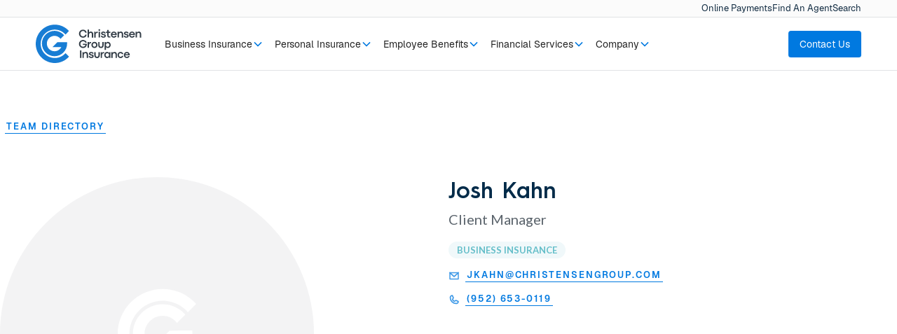

--- FILE ---
content_type: text/html
request_url: https://www.christensengroup.com/team/joshua-kahn
body_size: 17489
content:
<!DOCTYPE html><!-- This site was created in Webflow. https://webflow.com --><!-- Last Published: Mon Jan 19 2026 21:33:20 GMT+0000 (Coordinated Universal Time) --><html data-wf-domain="www.christensengroup.com" data-wf-page="622a909d124e6463c96473f5" data-wf-site="61dc5fffbbfc63714729b415" data-wf-intellimize-customer-id="117159544" lang="en-US" data-wf-collection="622a909d124e64a6f7647327" data-wf-item-slug="joshua-kahn"><head><meta charset="utf-8"/><title>Josh Kahn - Client Manager  | Christensen Group</title><meta content="Josh Kahn is a Client Manager for Christensen Group Insurance, one of the Top 100 Largest Independent Insurance Brokerages in the U.S." name="description"/><meta content="Josh Kahn - Client Manager  | Christensen Group" property="og:title"/><meta content="Josh Kahn is a Client Manager for Christensen Group Insurance, one of the Top 100 Largest Independent Insurance Brokerages in the U.S." property="og:description"/><meta content="https://cdn.prod.website-files.com/61dc5fffbbfc63b5b029b419/69542515c88094073567d8f8_OG%2520Image%2520-%2520without%2520Photo%2520--%2520Joshua%2520Kahn.jpeg" property="og:image"/><meta content="Josh Kahn - Client Manager  | Christensen Group" property="twitter:title"/><meta content="Josh Kahn is a Client Manager for Christensen Group Insurance, one of the Top 100 Largest Independent Insurance Brokerages in the U.S." property="twitter:description"/><meta content="https://cdn.prod.website-files.com/61dc5fffbbfc63b5b029b419/69542515c88094073567d8f8_OG%2520Image%2520-%2520without%2520Photo%2520--%2520Joshua%2520Kahn.jpeg" property="twitter:image"/><meta property="og:type" content="website"/><meta content="summary_large_image" name="twitter:card"/><meta content="width=device-width, initial-scale=1" name="viewport"/><meta content="QNerFs7vowQlXI6MOuDiRLAeaoKGWptwFHN9R0jvsNE" name="google-site-verification"/><meta content="Webflow" name="generator"/><link href="https://cdn.prod.website-files.com/61dc5fffbbfc63714729b415/css/christensengroup.webflow.shared.859a2a60a.min.css" rel="stylesheet" type="text/css" integrity="sha384-hZoqYKJRU02MZTCkzl+wMGgRCzDelWpSdW3FOoOaTgObdj+sxb7GStqIXLo5M66Z" crossorigin="anonymous"/><link href="https://fonts.googleapis.com" rel="preconnect"/><link href="https://fonts.gstatic.com" rel="preconnect" crossorigin="anonymous"/><script src="https://ajax.googleapis.com/ajax/libs/webfont/1.6.26/webfont.js" type="text/javascript"></script><script type="text/javascript">WebFont.load({  google: {    families: ["Lato:100,100italic,300,300italic,400,400italic,700,700italic,900,900italic","Noto Sans:regular,500,600","Noto Sans Mono:regular,500"]  }});</script><script type="text/javascript">!function(o,c){var n=c.documentElement,t=" w-mod-";n.className+=t+"js",("ontouchstart"in o||o.DocumentTouch&&c instanceof DocumentTouch)&&(n.className+=t+"touch")}(window,document);</script><link href="https://cdn.prod.website-files.com/61dc5fffbbfc63714729b415/61e337da9f707e9f39a63d9b_Favicon%20(5).png" rel="shortcut icon" type="image/x-icon"/><link href="https://cdn.prod.website-files.com/61dc5fffbbfc63714729b415/61e33812c0086b2e69a5603d_Favicon%20(6).png" rel="apple-touch-icon"/><link href="https://www.christensengroup.com/team/joshua-kahn" rel="canonical"/><style>.anti-flicker, .anti-flicker * {visibility: hidden !important; opacity: 0 !important;}</style><style>[data-wf-hidden-variation], [data-wf-hidden-variation] * {
        display: none !important;
      }</style><script src="https://www.google.com/recaptcha/api.js" type="text/javascript"></script><!-- Google Tag Manager -->
<script>(function(w,d,s,l,i){w[l]=w[l]||[];w[l].push({'gtm.start':
new Date().getTime(),event:'gtm.js'});var f=d.getElementsByTagName(s)[0],
j=d.createElement(s),dl=l!='dataLayer'?'&l='+l:'';j.async=true;j.src=
'https://www.googletagmanager.com/gtm.js?id='+i+dl;f.parentNode.insertBefore(j,f);
})(window,document,'script','dataLayer','GTM-MNZ98DM');</script>
<!-- End Google Tag Manager -->

<script id="jetboost-script" type="text/javascript"> window.JETBOOST_SITE_ID = "ckzeonuvg0xpc0nvic46n7ipz"; (function(d) { var s = d.createElement("script"); s.src = "https://cdn.jetboost.io/jetboost.js"; s.async = 1; d.getElementsByTagName("head")[0].appendChild(s); })(document); </script>

<!-- [Attributes by Finsweet] Disable scrolling -->
<script defer src="https://cdn.jsdelivr.net/npm/@finsweet/attributes-scrolldisable@1/scrolldisable.js"></script>

<!-- Finsweet Cookie Consent -->
<script async src="https://cdn.jsdelivr.net/npm/@finsweet/cookie-consent@1/fs-cc.js" fs-cc-mode="informational"></script></head><body><h1 class="page-title">Christensen Group Insurance Team Member</h1><div class="w-embed w-iframe"><!-- Google Tag Manager (noscript) -->
<noscript><iframe src="https://www.googletagmanager.com/ns.html?id=GTM-MNZ98DM"
height="0" width="0" style="display:none;visibility:hidden"></iframe></noscript>
<!-- End Google Tag Manager (noscript) --></div><div class="global-styles w-embed"><style>

/* Snippet gets rid of top margin on first element in any rich text*/
.w-richtext>:first-child {
	margin-top: 0;
}

/* Snippet gets rid of bottom margin on last element in any rich text*/
.w-richtext>:last-child, .w-richtext ol li:last-child, .w-richtext ul li:last-child {
	margin-bottom: 0;
}

/* Snippet prevents all click and hover interaction with an element */
.clickable-off {
	pointer-events: none;
}

/* Snippet enables all click and hover interaction with an element */
.clickable-on{
  pointer-events: auto;
}

/* Snippet enables you to add class of div-square which creates and maintains a 1:1 dimension of a div.*/
.div-square::after {
	content: "";
	display: block;
	padding-bottom: 100%;
}

/*Hide focus outline for main content element*/
main:focus-visible {
	outline: -webkit-focus-ring-color auto 0px;
}

/* Make sure containers never lose their center alignment*/
.container-medium, .container-small, .container-large {
	margin-right: auto !important;
	margin-left: auto !important;
}

/*Reset buttons, and links styles*/
a {
/*	color: inherit; */
	text-decoration: inherit;
	font-size: inherit;
}

.text-label-navigation.is-nav:hover .icon{
		color: inherit;
}

/*Apply "..." after 3 lines of text */
.text-style-3lines {
	display: -webkit-box;
	overflow: hidden;
	-webkit-line-clamp: 3;
	-webkit-box-orient: vertical;
}

/*Apply "..." after 2 lines of text */
.text-style-2lines {
	display: -webkit-box;
	overflow: hidden;
	-webkit-line-clamp: 2;
	-webkit-box-orient: vertical;
}

a.services_service:hover .services_icon-container.is-business{
 background-color:#64BEC9;
 color: #fff;
}
a.services_service:hover .services_icon-container.is-personal{
 background-color:#BA71A7;
 color: #fff;
}
a.services_service:hover .services_icon-container.is-benefits{
 background-color:#99C354;
 color: #fff;
}
a.services_service:hover .services_icon-container.is-life{
 background-color:#E16E63;
 color: #fff;
}
a.services_service:hover .services_icon-container.is-retirement{
 background-color:#F5C245;
 color: #fff;
}
.role-hero_location-name:after { 
	content: ","; 
}
.role-hero_location-item:last-child .role-hero_location-name:after { 
	content: ""; 
}
.subscribe-overlay_submit-button:disabled{
	background-color:#E1E3E5;
  color:#848B91;
}
body{
	overflow-x:hidden;
}
</style></div><div class="mainnav"><div class="subnav_wrapper"><a href="#" class="subnav_text-link hide">Client Login</a><a href="https://christensengroup.appliedpay.com/" target="_blank" class="subnav_text-link">Online Payments</a><a href="/find-an-agent" class="subnav_text-link">Find An Agent</a><a data-w-id="ff66764c-3dd8-5ad2-2a3d-639e4c88fb30" href="#" class="subnav_text-link">Search</a></div><div data-animation="default" class="navbar30_component w-nav" data-easing2="ease-in-out-quad" fs-scrolldisable-element="smart-nav" data-easing="ease-in-out-quad" data-collapse="medium" data-w-id="ff66764c-3dd8-5ad2-2a3d-639e4c88fb32" role="banner" data-duration="400"><div class="navbar30_container"><a href="/" class="navbar30_logo-link w-nav-brand"><img src="https://cdn.prod.website-files.com/61dc5fffbbfc63714729b415/689263a74acb3873a6e434ce_cg-logo_mainnav.svg" loading="lazy" alt="Christensen Group Logo Linking to the Homepage" class="nav_logo"/></a><nav role="navigation" class="navbar30_menu w-nav-menu"><div class="navbar30_menu-left"><div data-delay="1000" data-hover="false" data-w-id="ff66764c-3dd8-5ad2-2a3d-639e4c88fb38" class="navbar30_menu-dropdown w-dropdown"><div class="navbar30_dropdown-toggle w-dropdown-toggle"><div class="mainnav_text-link">Business Insurance</div><div class="dropdown-chevron w-embed"><svg width=" 100%" height=" 100%" viewBox="0 0 16 16" fill="none" xmlns="http://www.w3.org/2000/svg">
<path fill-rule="evenodd" clip-rule="evenodd" d="M2.55806 6.29544C2.46043 6.19781 2.46043 6.03952 2.55806 5.94189L3.44195 5.058C3.53958 4.96037 3.69787 4.96037 3.7955 5.058L8.00001 9.26251L12.2045 5.058C12.3021 4.96037 12.4604 4.96037 12.5581 5.058L13.4419 5.94189C13.5396 6.03952 13.5396 6.19781 13.4419 6.29544L8.17678 11.5606C8.07915 11.6582 7.92086 11.6582 7.82323 11.5606L2.55806 6.29544Z" fill="currentColor"/>
</svg></div></div><nav class="navbar30_dropdown-list business w-dropdown-list"><div class="navbar30_dropdown-content"><div class="navbar30_dropdown-content-left"><div class="navbar30_link-column"><div class="navbar-header_link"><div class="text-weight-semibold">Industry Programs</div><div class="nav-header-chevron hide w-embed"><svg width="16" height="16" viewBox="0 0 16 16" fill="none" xmlns="http://www.w3.org/2000/svg">
<path d="M6 3L11 8L6 13" stroke="currentColor" stroke-width="1.5" stroke-linecap="round" stroke-linejoin="round"/>
</svg></div></div><div class="navbar30_link-list"><a href="/business-insurance/agribusiness" class="navbar30_link-small">Agribusiness</a><a href="/business-insurance/construction" class="navbar30_link-small">Construction</a><a href="/business-insurance/health-and-human-services" class="navbar30_link-small">Health &amp; Human Services</a><a href="/business-insurance/hospitality-restaurants" class="navbar30_link-small">Hospitality &amp; Restaurants</a><a href="/business-insurance/human-clinical-trials" class="navbar30_link-small">Human Clinical Trials</a><a href="/business-insurance/non-profits" class="navbar30_link-small">Non-profits</a><a href="/business-insurance/sharing-economy" class="navbar30_link-small">Sharing Economy</a><a href="/business-insurance/start-ups" class="navbar30_link-small">Start-ups</a><a href="/business-insurance/trucks-trailers-heavy-equipment" class="navbar30_link-small">Truck, Trailer &amp; Heavy Equipment</a></div></div><div class="navbar30_link-column"><div class="navbar-header_link"><div class="text-weight-semibold">Specialty Coverages</div><div class="nav-header-chevron hide w-embed"><svg width="16" height="16" viewBox="0 0 16 16" fill="none" xmlns="http://www.w3.org/2000/svg">
<path d="M6 3L11 8L6 13" stroke="currentColor" stroke-width="1.5" stroke-linecap="round" stroke-linejoin="round"/>
</svg></div></div><div class="navbar30_link-list"><a href="/life-insurance/business-succession" class="navbar30_link-small">Business Succession</a><a href="/life-insurance/individual-services" class="navbar30_link-small">Individual Services</a><a href="/business-insurance/mergers-acquisitions" class="navbar30_link-small">Mergers &amp; Acquisitions</a><a href="/business-insurance/product-liability" class="navbar30_link-small">Product Liability</a><a href="/business-insurance/surety-bonding" class="navbar30_link-small">Surety Bonding</a></div></div></div><div class="navbar30_dropdown-content-right"><div class="navbar30_item _2-col"><div class="w-dyn-list"><div role="list" class="w-dyn-items"><div role="listitem" class="w-dyn-item"><a href="/articles-events" class="navbar-header_link w-inline-block"><div class="text-weight-semibold">Business Articles</div><div class="nav-header-chevron w-embed"><svg width="16" height="16" viewBox="0 0 16 16" fill="none" xmlns="http://www.w3.org/2000/svg">
<path d="M6 3L11 8L6 13" stroke="currentColor" stroke-width="1.5" stroke-linecap="round" stroke-linejoin="round"/>
</svg></div></a><a href="/article/cyber-insurance-requirements-checklist" class="navbar-related_card w-inline-block"><div class="margin-bottom margin-xsmall"><div class="navbar30_image-wrapper"><img loading="lazy" src="https://cdn.prod.website-files.com/61dc5fffbbfc63b5b029b419/695e98d6239a54205eb4291c_vNgyC2efLRIuXt2sjx1Ogt468-5o2wDKhf2_Qx14PyU.jpg" alt="" sizes="100vw" srcset="https://cdn.prod.website-files.com/61dc5fffbbfc63b5b029b419/695e98d6239a54205eb4291c_vNgyC2efLRIuXt2sjx1Ogt468-5o2wDKhf2_Qx14PyU-p-500.jpg 500w, https://cdn.prod.website-files.com/61dc5fffbbfc63b5b029b419/695e98d6239a54205eb4291c_vNgyC2efLRIuXt2sjx1Ogt468-5o2wDKhf2_Qx14PyU-p-800.jpg 800w, https://cdn.prod.website-files.com/61dc5fffbbfc63b5b029b419/695e98d6239a54205eb4291c_vNgyC2efLRIuXt2sjx1Ogt468-5o2wDKhf2_Qx14PyU.jpg 1048w" class="navbar30_image"/><div style="background-color:#337bb8" class="mainnav-media_img-overlay"></div></div></div><div class="mainnav-media_title">Cyber insurance requirements checklist</div></a></div></div></div></div><div class="navbar30_item _2-col"><div class="w-dyn-list"><div role="list" class="w-dyn-items"><div role="listitem" class="w-dyn-item"><a href="/newsroom" class="navbar-header_link w-inline-block"><div class="text-weight-semibold">Recent News</div><div class="nav-header-chevron w-embed"><svg width="16" height="16" viewBox="0 0 16 16" fill="none" xmlns="http://www.w3.org/2000/svg">
<path d="M6 3L11 8L6 13" stroke="currentColor" stroke-width="1.5" stroke-linecap="round" stroke-linejoin="round"/>
</svg></div></a><a href="/newsroom/cg-season-of-giving-brings-community-support-across-multiple-states" class="navbar-related_card w-inline-block"><div class="margin-bottom margin-xsmall"><div class="navbar30_image-wrapper"><img loading="lazy" src="https://cdn.prod.website-files.com/61dc5fffbbfc63b5b029b419/694982125e488971d6af4ccd_Untitled%20design.jpg" alt="" sizes="100vw" srcset="https://cdn.prod.website-files.com/61dc5fffbbfc63b5b029b419/694982125e488971d6af4ccd_Untitled%20design-p-500.jpg 500w, https://cdn.prod.website-files.com/61dc5fffbbfc63b5b029b419/694982125e488971d6af4ccd_Untitled%20design-p-800.jpg 800w, https://cdn.prod.website-files.com/61dc5fffbbfc63b5b029b419/694982125e488971d6af4ccd_Untitled%20design-p-1080.jpg 1080w, https://cdn.prod.website-files.com/61dc5fffbbfc63b5b029b419/694982125e488971d6af4ccd_Untitled%20design-p-1600.jpg 1600w, https://cdn.prod.website-files.com/61dc5fffbbfc63b5b029b419/694982125e488971d6af4ccd_Untitled%20design.jpg 2000w" class="navbar30_image"/><div style="background-color:#64bec9" class="mainnav-media_img-overlay"></div></div></div><div class="mainnav-media_title">CG Season of Giving Brings Community Support Across Multiple States</div></a></div></div></div></div></div></div></nav></div><div data-delay="1000" data-hover="false" data-w-id="ff66764c-3dd8-5ad2-2a3d-639e4c88fb7b" class="navbar30_menu-dropdown w-dropdown"><div class="navbar30_dropdown-toggle w-dropdown-toggle"><div class="mainnav_text-link">Personal Insurance</div><div class="dropdown-chevron w-embed"><svg width=" 100%" height=" 100%" viewBox="0 0 16 16" fill="none" xmlns="http://www.w3.org/2000/svg">
<path fill-rule="evenodd" clip-rule="evenodd" d="M2.55806 6.29544C2.46043 6.19781 2.46043 6.03952 2.55806 5.94189L3.44195 5.058C3.53958 4.96037 3.69787 4.96037 3.7955 5.058L8.00001 9.26251L12.2045 5.058C12.3021 4.96037 12.4604 4.96037 12.5581 5.058L13.4419 5.94189C13.5396 6.03952 13.5396 6.19781 13.4419 6.29544L8.17678 11.5606C8.07915 11.6582 7.92086 11.6582 7.82323 11.5606L2.55806 6.29544Z" fill="currentColor"/>
</svg></div></div><nav class="navbar30_dropdown-list personal w-dropdown-list"><div class="navbar30_dropdown-content"><div class="navbar30_dropdown-content-left"><div class="navbar30_link-column"><a href="/personal-insurance" class="navbar-header_link w-inline-block"><div class="text-weight-semibold">Personal Insurance</div><div class="nav-header-chevron w-embed"><svg width="16" height="16" viewBox="0 0 16 16" fill="none" xmlns="http://www.w3.org/2000/svg">
<path d="M6 3L11 8L6 13" stroke="currentColor" stroke-width="1.5" stroke-linecap="round" stroke-linejoin="round"/>
</svg></div></a><div class="navbar30_link-list"><a href="/personal-insurance/auto" class="navbar30_link-small">Auto</a><a href="/retirement-plans/financial-wellness" class="navbar30_link-small">Financial Wellness</a><a href="/personal-insurance/homeowners" class="navbar30_link-small">Homeowners</a><a href="/life-insurance" class="navbar30_link-small">Life Insurance</a><a href="/retirement-plans/medicare" class="navbar30_link-small">Medicare</a><a href="/personal-insurance/personal-property" class="navbar30_link-small">Personal Property</a><a href="/personal-insurance/watercraft" class="navbar30_link-small">Watercraft</a></div></div><div class="navbar30_link-column"><div class="navbar-header_link"><div class="text-weight-semibold">Resources</div><div class="nav-header-chevron hide w-embed"><svg width="16" height="16" viewBox="0 0 16 16" fill="none" xmlns="http://www.w3.org/2000/svg">
<path d="M6 3L11 8L6 13" stroke="currentColor" stroke-width="1.5" stroke-linecap="round" stroke-linejoin="round"/>
</svg></div></div><div class="navbar30_link-list"><a href="/personal-insurance/carriers" class="navbar30_link-small">Carrier Claims &amp; Payments</a></div></div></div><div class="navbar30_dropdown-content-right"><div class="navbar30_item _2-col"><div class="w-dyn-list"><div role="list" class="w-dyn-items"><div role="listitem" class="w-dyn-item"><a href="/articles-events" class="navbar-header_link w-inline-block"><div class="text-weight-semibold">Personal Articles</div><div class="nav-header-chevron w-embed"><svg width="16" height="16" viewBox="0 0 16 16" fill="none" xmlns="http://www.w3.org/2000/svg">
<path d="M6 3L11 8L6 13" stroke="currentColor" stroke-width="1.5" stroke-linecap="round" stroke-linejoin="round"/>
</svg></div></a><a href="/article/auto-insights-january-2026" class="navbar-related_card w-inline-block"><div class="margin-bottom margin-xsmall"><div class="navbar30_image-wrapper"><img loading="lazy" src="https://cdn.prod.website-files.com/61dc5fffbbfc63b5b029b419/696aa567874e09b6c09673b1_Gr4XYGq8yv24AFKWDHVI3QgpTiDTzdu7yU59lA19S4Y.jpg" alt="" sizes="100vw" srcset="https://cdn.prod.website-files.com/61dc5fffbbfc63b5b029b419/696aa567874e09b6c09673b1_Gr4XYGq8yv24AFKWDHVI3QgpTiDTzdu7yU59lA19S4Y-p-500.jpg 500w, https://cdn.prod.website-files.com/61dc5fffbbfc63b5b029b419/696aa567874e09b6c09673b1_Gr4XYGq8yv24AFKWDHVI3QgpTiDTzdu7yU59lA19S4Y-p-800.jpg 800w, https://cdn.prod.website-files.com/61dc5fffbbfc63b5b029b419/696aa567874e09b6c09673b1_Gr4XYGq8yv24AFKWDHVI3QgpTiDTzdu7yU59lA19S4Y.jpg 1048w" class="navbar30_image"/><div style="background-color:#99c354" class="mainnav-media_img-overlay"></div></div></div><div class="mainnav-media_title">Auto insights – January 2026</div></a></div></div></div></div><div class="navbar30_item _2-col"><div class="w-dyn-list"><div role="list" class="w-dyn-items"><div role="listitem" class="w-dyn-item"><a href="/newsroom" class="navbar-header_link w-inline-block"><div class="text-weight-semibold">Recent News</div><div class="nav-header-chevron w-embed"><svg width="16" height="16" viewBox="0 0 16 16" fill="none" xmlns="http://www.w3.org/2000/svg">
<path d="M6 3L11 8L6 13" stroke="currentColor" stroke-width="1.5" stroke-linecap="round" stroke-linejoin="round"/>
</svg></div></a><a href="/newsroom/cg-season-of-giving-brings-community-support-across-multiple-states" class="navbar-related_card w-inline-block"><div class="margin-bottom margin-xsmall"><div class="navbar30_image-wrapper"><img loading="lazy" src="https://cdn.prod.website-files.com/61dc5fffbbfc63b5b029b419/694982125e488971d6af4ccd_Untitled%20design.jpg" alt="" sizes="100vw" srcset="https://cdn.prod.website-files.com/61dc5fffbbfc63b5b029b419/694982125e488971d6af4ccd_Untitled%20design-p-500.jpg 500w, https://cdn.prod.website-files.com/61dc5fffbbfc63b5b029b419/694982125e488971d6af4ccd_Untitled%20design-p-800.jpg 800w, https://cdn.prod.website-files.com/61dc5fffbbfc63b5b029b419/694982125e488971d6af4ccd_Untitled%20design-p-1080.jpg 1080w, https://cdn.prod.website-files.com/61dc5fffbbfc63b5b029b419/694982125e488971d6af4ccd_Untitled%20design-p-1600.jpg 1600w, https://cdn.prod.website-files.com/61dc5fffbbfc63b5b029b419/694982125e488971d6af4ccd_Untitled%20design.jpg 2000w" class="navbar30_image"/><div style="background-color:#64bec9" class="mainnav-media_img-overlay"></div></div></div><div class="mainnav-media_title">CG Season of Giving Brings Community Support Across Multiple States</div></a></div></div></div></div></div></div></nav></div><div data-delay="1000" data-hover="false" data-w-id="ff66764c-3dd8-5ad2-2a3d-639e4c88fbaa" class="navbar30_menu-dropdown w-dropdown"><div class="navbar30_dropdown-toggle w-dropdown-toggle"><div class="mainnav_text-link">Employee Benefits</div><div class="dropdown-chevron w-embed"><svg width=" 100%" height=" 100%" viewBox="0 0 16 16" fill="none" xmlns="http://www.w3.org/2000/svg">
<path fill-rule="evenodd" clip-rule="evenodd" d="M2.55806 6.29544C2.46043 6.19781 2.46043 6.03952 2.55806 5.94189L3.44195 5.058C3.53958 4.96037 3.69787 4.96037 3.7955 5.058L8.00001 9.26251L12.2045 5.058C12.3021 4.96037 12.4604 4.96037 12.5581 5.058L13.4419 5.94189C13.5396 6.03952 13.5396 6.19781 13.4419 6.29544L8.17678 11.5606C8.07915 11.6582 7.92086 11.6582 7.82323 11.5606L2.55806 6.29544Z" fill="currentColor"/>
</svg></div></div><nav class="navbar30_dropdown-list benefits w-dropdown-list"><div class="navbar30_dropdown-content"><div class="navbar30_dropdown-content-left"><div class="navbar30_link-column"><a href="/employee-benefits" class="navbar-header_link w-inline-block"><div class="text-weight-semibold">Employee Benefits</div><div class="nav-header-chevron w-embed"><svg width="16" height="16" viewBox="0 0 16 16" fill="none" xmlns="http://www.w3.org/2000/svg">
<path d="M6 3L11 8L6 13" stroke="currentColor" stroke-width="1.5" stroke-linecap="round" stroke-linejoin="round"/>
</svg></div></a><div class="navbar30_link-list"><a href="/employee-benefits/strategy-and-design" class="navbar30_link-small">Benefits Strategy &amp; Design</a><a href="/employee-benefits/connect-re-captive" class="navbar30_link-small">Captives</a><a href="/employee-benefits/data-and-claims-analytics" class="navbar30_link-small">Data &amp; Claims Analysis</a><a href="/employee-benefits/hr-resources" class="navbar30_link-small">HR Resources</a><a href="/life-insurance" class="navbar30_link-small">Life Insurance</a><a href="/retirement-plans/medicare" class="navbar30_link-small">Medicare</a></div></div></div><div class="navbar30_dropdown-content-right"><div class="navbar30_item _2-col"><div class="w-dyn-list"><div role="list" class="w-dyn-items"><div role="listitem" class="w-dyn-item"><a href="/articles-events" class="navbar-header_link w-inline-block"><div class="text-weight-semibold">Benefits Articles</div><div class="nav-header-chevron w-embed"><svg width="16" height="16" viewBox="0 0 16 16" fill="none" xmlns="http://www.w3.org/2000/svg">
<path d="M6 3L11 8L6 13" stroke="currentColor" stroke-width="1.5" stroke-linecap="round" stroke-linejoin="round"/>
</svg></div></a><a href="/article/health-insurance-captive-how-it-works-vs-self-funding" class="navbar-related_card w-inline-block"><div class="margin-bottom margin-xsmall"><div class="navbar30_image-wrapper"><img loading="lazy" src="https://cdn.prod.website-files.com/61dc5fffbbfc63b5b029b419/69695947e8f0008f5acf3a47_YKZz709bLUD4vqCQBYdzAfaaxl2lE_QOn9Uf6oVHOLk.jpg" alt="" sizes="100vw" srcset="https://cdn.prod.website-files.com/61dc5fffbbfc63b5b029b419/69695947e8f0008f5acf3a47_YKZz709bLUD4vqCQBYdzAfaaxl2lE_QOn9Uf6oVHOLk-p-500.jpg 500w, https://cdn.prod.website-files.com/61dc5fffbbfc63b5b029b419/69695947e8f0008f5acf3a47_YKZz709bLUD4vqCQBYdzAfaaxl2lE_QOn9Uf6oVHOLk-p-800.jpg 800w, https://cdn.prod.website-files.com/61dc5fffbbfc63b5b029b419/69695947e8f0008f5acf3a47_YKZz709bLUD4vqCQBYdzAfaaxl2lE_QOn9Uf6oVHOLk.jpg 1048w" class="navbar30_image"/><div style="background-color:#64bec9" class="mainnav-media_img-overlay"></div></div></div><div class="mainnav-media_title">Is captive health insurance right for your business?</div></a></div></div></div></div><div class="navbar30_item _2-col"><div class="w-dyn-list"><div role="list" class="w-dyn-items"><div role="listitem" class="w-dyn-item"><a href="/newsroom" class="navbar-header_link w-inline-block"><div class="text-weight-semibold">Recent News</div><div class="nav-header-chevron w-embed"><svg width="16" height="16" viewBox="0 0 16 16" fill="none" xmlns="http://www.w3.org/2000/svg">
<path d="M6 3L11 8L6 13" stroke="currentColor" stroke-width="1.5" stroke-linecap="round" stroke-linejoin="round"/>
</svg></div></a><a href="/newsroom/cg-season-of-giving-brings-community-support-across-multiple-states" class="navbar-related_card w-inline-block"><div class="margin-bottom margin-xsmall"><div class="navbar30_image-wrapper"><img loading="lazy" src="https://cdn.prod.website-files.com/61dc5fffbbfc63b5b029b419/694982125e488971d6af4ccd_Untitled%20design.jpg" alt="" sizes="100vw" srcset="https://cdn.prod.website-files.com/61dc5fffbbfc63b5b029b419/694982125e488971d6af4ccd_Untitled%20design-p-500.jpg 500w, https://cdn.prod.website-files.com/61dc5fffbbfc63b5b029b419/694982125e488971d6af4ccd_Untitled%20design-p-800.jpg 800w, https://cdn.prod.website-files.com/61dc5fffbbfc63b5b029b419/694982125e488971d6af4ccd_Untitled%20design-p-1080.jpg 1080w, https://cdn.prod.website-files.com/61dc5fffbbfc63b5b029b419/694982125e488971d6af4ccd_Untitled%20design-p-1600.jpg 1600w, https://cdn.prod.website-files.com/61dc5fffbbfc63b5b029b419/694982125e488971d6af4ccd_Untitled%20design.jpg 2000w" class="navbar30_image"/><div style="background-color:#64bec9" class="mainnav-media_img-overlay"></div></div></div><div class="mainnav-media_title">CG Season of Giving Brings Community Support Across Multiple States</div></a></div></div></div></div></div></div></nav></div><div data-delay="1000" data-hover="false" data-w-id="ff66764c-3dd8-5ad2-2a3d-639e4c88fbd7" class="navbar30_menu-dropdown w-dropdown"><div class="navbar30_dropdown-toggle w-dropdown-toggle"><div class="mainnav_text-link">Financial Services</div><div class="dropdown-chevron w-embed"><svg width=" 100%" height=" 100%" viewBox="0 0 16 16" fill="none" xmlns="http://www.w3.org/2000/svg">
<path fill-rule="evenodd" clip-rule="evenodd" d="M2.55806 6.29544C2.46043 6.19781 2.46043 6.03952 2.55806 5.94189L3.44195 5.058C3.53958 4.96037 3.69787 4.96037 3.7955 5.058L8.00001 9.26251L12.2045 5.058C12.3021 4.96037 12.4604 4.96037 12.5581 5.058L13.4419 5.94189C13.5396 6.03952 13.5396 6.19781 13.4419 6.29544L8.17678 11.5606C8.07915 11.6582 7.92086 11.6582 7.82323 11.5606L2.55806 6.29544Z" fill="currentColor"/>
</svg></div></div><nav class="navbar30_dropdown-list financial w-dropdown-list"><div class="navbar30_dropdown-content"><div class="navbar30_dropdown-content-left"><div class="navbar30_link-column"><div class="navbar-header_link text-weight-semibold">Financial Services</div><div class="navbar30_link-list"><a href="/retirement-plans/retirement-income-planning" class="navbar30_link-small">Individual Retirement Planning</a><a href="/retirement-plans/investment-management" class="navbar30_link-small">Investment Planning</a></div></div></div><div class="navbar30_dropdown-content-right"><div class="navbar30_item _2-col"><div class="w-dyn-list"><div role="list" class="w-dyn-items"><div role="listitem" class="w-dyn-item"><a href="/articles-events" class="navbar-header_link w-inline-block"><div class="text-weight-semibold">Recent Articles</div><div class="nav-header-chevron w-embed"><svg width="16" height="16" viewBox="0 0 16 16" fill="none" xmlns="http://www.w3.org/2000/svg">
<path d="M6 3L11 8L6 13" stroke="currentColor" stroke-width="1.5" stroke-linecap="round" stroke-linejoin="round"/>
</svg></div></a><a href="/article/paid-family-and-medical-leave-in-minnesota" class="navbar-related_card w-inline-block"><div class="margin-bottom margin-xsmall"><div class="navbar30_image-wrapper"><img loading="lazy" src="https://cdn.prod.website-files.com/61dc5fffbbfc63b5b029b419/68e566a7c5d39b722b25993a_oYzVDJ1NNV9xr3xjeR57jtVJWvcMokRHg_XF3xRfcKs.jpg" alt="" sizes="100vw" srcset="https://cdn.prod.website-files.com/61dc5fffbbfc63b5b029b419/68e566a7c5d39b722b25993a_oYzVDJ1NNV9xr3xjeR57jtVJWvcMokRHg_XF3xRfcKs-p-500.jpg 500w, https://cdn.prod.website-files.com/61dc5fffbbfc63b5b029b419/68e566a7c5d39b722b25993a_oYzVDJ1NNV9xr3xjeR57jtVJWvcMokRHg_XF3xRfcKs-p-800.jpg 800w, https://cdn.prod.website-files.com/61dc5fffbbfc63b5b029b419/68e566a7c5d39b722b25993a_oYzVDJ1NNV9xr3xjeR57jtVJWvcMokRHg_XF3xRfcKs.jpg 1048w" class="navbar30_image"/><div style="background-color:#e16e63" class="mainnav-media_img-overlay"></div></div></div><div class="mainnav-media_title">Minnesota Paid Family &amp; Medical Leave (PFML): Employer requirements for 2026</div></a></div></div></div></div><div class="navbar30_item _2-col"><div class="w-dyn-list"><div role="list" class="w-dyn-items"><div role="listitem" class="w-dyn-item"><a href="/newsroom" class="navbar-header_link w-inline-block"><div class="text-weight-semibold">Recent News</div><div class="nav-header-chevron w-embed"><svg width="16" height="16" viewBox="0 0 16 16" fill="none" xmlns="http://www.w3.org/2000/svg">
<path d="M6 3L11 8L6 13" stroke="currentColor" stroke-width="1.5" stroke-linecap="round" stroke-linejoin="round"/>
</svg></div></a><a href="/newsroom/cg-season-of-giving-brings-community-support-across-multiple-states" class="navbar-related_card w-inline-block"><div class="margin-bottom margin-xsmall"><div class="navbar30_image-wrapper"><img loading="lazy" src="https://cdn.prod.website-files.com/61dc5fffbbfc63b5b029b419/694982125e488971d6af4ccd_Untitled%20design.jpg" alt="" sizes="100vw" srcset="https://cdn.prod.website-files.com/61dc5fffbbfc63b5b029b419/694982125e488971d6af4ccd_Untitled%20design-p-500.jpg 500w, https://cdn.prod.website-files.com/61dc5fffbbfc63b5b029b419/694982125e488971d6af4ccd_Untitled%20design-p-800.jpg 800w, https://cdn.prod.website-files.com/61dc5fffbbfc63b5b029b419/694982125e488971d6af4ccd_Untitled%20design-p-1080.jpg 1080w, https://cdn.prod.website-files.com/61dc5fffbbfc63b5b029b419/694982125e488971d6af4ccd_Untitled%20design-p-1600.jpg 1600w, https://cdn.prod.website-files.com/61dc5fffbbfc63b5b029b419/694982125e488971d6af4ccd_Untitled%20design.jpg 2000w" class="navbar30_image"/><div style="background-color:#64bec9" class="mainnav-media_img-overlay"></div></div></div><div class="mainnav-media_title">CG Season of Giving Brings Community Support Across Multiple States</div></a></div></div></div></div></div></div></nav></div><div data-delay="1000" data-hover="false" data-w-id="ff66764c-3dd8-5ad2-2a3d-639e4c88fbfa" class="navbar30_menu-dropdown w-dropdown"><div class="navbar30_dropdown-toggle w-dropdown-toggle"><div class="mainnav_text-link">Company</div><div class="dropdown-chevron w-embed"><svg width=" 100%" height=" 100%" viewBox="0 0 16 16" fill="none" xmlns="http://www.w3.org/2000/svg">
<path fill-rule="evenodd" clip-rule="evenodd" d="M2.55806 6.29544C2.46043 6.19781 2.46043 6.03952 2.55806 5.94189L3.44195 5.058C3.53958 4.96037 3.69787 4.96037 3.7955 5.058L8.00001 9.26251L12.2045 5.058C12.3021 4.96037 12.4604 4.96037 12.5581 5.058L13.4419 5.94189C13.5396 6.03952 13.5396 6.19781 13.4419 6.29544L8.17678 11.5606C8.07915 11.6582 7.92086 11.6582 7.82323 11.5606L2.55806 6.29544Z" fill="currentColor"/>
</svg></div></div><nav class="navbar30_dropdown-list about w-dropdown-list"><div class="navbar30_dropdown-content"><div class="navbar30_dropdown-content-left"><div class="navbar30_link-column"><a href="/about" class="navbar-header_link w-inline-block"><div class="text-weight-semibold">About Us</div><div class="nav-header-chevron w-embed"><svg width="16" height="16" viewBox="0 0 16 16" fill="none" xmlns="http://www.w3.org/2000/svg">
<path d="M6 3L11 8L6 13" stroke="currentColor" stroke-width="1.5" stroke-linecap="round" stroke-linejoin="round"/>
</svg></div></a><div class="navbar30_link-list"><a href="/team" class="navbar30_link-small">Our Team</a><a href="/locations" class="navbar30_link-small">Office Locations</a><a href="/awards-accolades" class="navbar30_link-small">Awards &amp; Accolades</a><a href="/careers" class="navbar30_link-small">Careers</a><a href="/contact" class="navbar30_link-small">Connect</a></div></div><div class="navbar30_link-column"><div class="navbar-header_link"><div class="text-weight-semibold">Resources</div><div class="nav-header-chevron hide w-embed"><svg width="16" height="16" viewBox="0 0 16 16" fill="none" xmlns="http://www.w3.org/2000/svg">
<path d="M6 3L11 8L6 13" stroke="currentColor" stroke-width="1.5" stroke-linecap="round" stroke-linejoin="round"/>
</svg></div></div><div class="navbar30_link-list"><a href="/articles-events" class="navbar30_link-small">Blogs &amp; Events</a><a href="/newsroom" class="navbar30_link-small">Newsroom</a><a href="/find-an-agent" class="navbar30_link-small">Find An Agent</a><a data-w-id="dc6640a0-3ba1-62a4-f069-88a6503a9f47" href="#" class="navbar30_link-small">Join Our Newsletter</a><a href="/glossary" class="navbar30_link-small">Glossary</a></div></div></div><div class="navbar30_dropdown-content-right"><div class="navbar30_item _2-col"><div class="w-dyn-list"><div role="list" class="w-dyn-items"><div role="listitem" class="w-dyn-item"><a href="/articles-events" class="navbar-header_link w-inline-block"><div class="text-weight-semibold">Recent Articles</div><div class="nav-header-chevron w-embed"><svg width="16" height="16" viewBox="0 0 16 16" fill="none" xmlns="http://www.w3.org/2000/svg">
<path d="M6 3L11 8L6 13" stroke="currentColor" stroke-width="1.5" stroke-linecap="round" stroke-linejoin="round"/>
</svg></div></a><a href="/article/paid-family-and-medical-leave-in-minnesota" class="navbar-related_card w-inline-block"><div class="margin-bottom margin-xsmall"><div class="navbar30_image-wrapper"><img loading="lazy" src="https://cdn.prod.website-files.com/61dc5fffbbfc63b5b029b419/68e566a7c5d39b722b25993a_oYzVDJ1NNV9xr3xjeR57jtVJWvcMokRHg_XF3xRfcKs.jpg" alt="" sizes="100vw" srcset="https://cdn.prod.website-files.com/61dc5fffbbfc63b5b029b419/68e566a7c5d39b722b25993a_oYzVDJ1NNV9xr3xjeR57jtVJWvcMokRHg_XF3xRfcKs-p-500.jpg 500w, https://cdn.prod.website-files.com/61dc5fffbbfc63b5b029b419/68e566a7c5d39b722b25993a_oYzVDJ1NNV9xr3xjeR57jtVJWvcMokRHg_XF3xRfcKs-p-800.jpg 800w, https://cdn.prod.website-files.com/61dc5fffbbfc63b5b029b419/68e566a7c5d39b722b25993a_oYzVDJ1NNV9xr3xjeR57jtVJWvcMokRHg_XF3xRfcKs.jpg 1048w" class="navbar30_image"/><div style="background-color:#e16e63" class="mainnav-media_img-overlay"></div></div></div><div class="mainnav-media_title">Minnesota Paid Family &amp; Medical Leave (PFML): Employer requirements for 2026</div></a></div></div></div></div><div class="navbar30_item _2-col"><div class="w-dyn-list"><div role="list" class="w-dyn-items"><div role="listitem" class="w-dyn-item"><a href="/newsroom" class="navbar-header_link w-inline-block"><div class="text-weight-semibold">Recent News</div><div class="nav-header-chevron w-embed"><svg width="16" height="16" viewBox="0 0 16 16" fill="none" xmlns="http://www.w3.org/2000/svg">
<path d="M6 3L11 8L6 13" stroke="currentColor" stroke-width="1.5" stroke-linecap="round" stroke-linejoin="round"/>
</svg></div></a><a href="/newsroom/cg-season-of-giving-brings-community-support-across-multiple-states" class="navbar-related_card w-inline-block"><div class="margin-bottom margin-xsmall"><div class="navbar30_image-wrapper"><img loading="lazy" src="https://cdn.prod.website-files.com/61dc5fffbbfc63b5b029b419/694982125e488971d6af4ccd_Untitled%20design.jpg" alt="" sizes="100vw" srcset="https://cdn.prod.website-files.com/61dc5fffbbfc63b5b029b419/694982125e488971d6af4ccd_Untitled%20design-p-500.jpg 500w, https://cdn.prod.website-files.com/61dc5fffbbfc63b5b029b419/694982125e488971d6af4ccd_Untitled%20design-p-800.jpg 800w, https://cdn.prod.website-files.com/61dc5fffbbfc63b5b029b419/694982125e488971d6af4ccd_Untitled%20design-p-1080.jpg 1080w, https://cdn.prod.website-files.com/61dc5fffbbfc63b5b029b419/694982125e488971d6af4ccd_Untitled%20design-p-1600.jpg 1600w, https://cdn.prod.website-files.com/61dc5fffbbfc63b5b029b419/694982125e488971d6af4ccd_Untitled%20design.jpg 2000w" class="navbar30_image"/><div style="background-color:#64bec9" class="mainnav-media_img-overlay"></div></div></div><div class="mainnav-media_title">CG Season of Giving Brings Community Support Across Multiple States</div></a></div></div></div></div></div></div></nav></div></div><div class="navbar30_menu-right"><a href="/contact" class="nav_button w-button">Contact Us</a></div></nav><div class="navbar30_menu-button w-nav-button"><div class="menu-icon5"><div class="menu-icon1_line-top"></div><div class="menu-icon1_line-middle"><div class="menu-icon1_line-middle-inner"></div></div><div class="menu-icon1_line-bottom"></div></div></div></div></div></div><div class="search-overlay"><div class="search-overlay-wrapper"><div class="search-overlay_heading"><div class="search-overlay-heading">Search</div><a data-w-id="4626190b-3ad9-c77d-a552-6f77ac0e90a6" href="#" class="search-close-wrapper w-inline-block"><div class="search-close-icon w-embed"><svg width="100%" height="100%" viewBox="0 0 32 32" fill="none" xmlns="http://www.w3.org/2000/svg">
<path d="M16 28C22.6274 28 28 22.6274 28 16C28 9.37258 22.6274 4 16 4C9.37258 4 4 9.37258 4 16C4 22.6274 9.37258 28 16 28Z" stroke="currentColor" stroke-width="1.5" stroke-linecap="round" stroke-linejoin="round"/>
<path d="M20 12L12 20" stroke="currentColor" stroke-width="1.5" stroke-linecap="round" stroke-linejoin="round"/>
<path d="M20 20L12 12" stroke="currentColor" stroke-width="1.5" stroke-linecap="round" stroke-linejoin="round"/>
</svg></div></a></div><div class="search-input-wrapper"><form action="/search" class="search-global w-form"><label for="search-2" class="search-field-label">Search</label><input class="search-input w-input" maxlength="256" name="query" placeholder="I&#x27;m looking for..." type="search" id="search" required=""/><input type="submit" class="button-small w-button" value="Search"/></form></div></div></div><div fs-scrolldisable-element="when-visible" data-w-id="8c7b7180-6dd7-feea-4522-70b5ccffa5f1" class="section-subscribe-overlay"><div class="subscribe-overlay_wrapper"><div class="contact-overlay_form-wrapper w-embed"><form action="https://christensengroup.us17.list-manage.com/subscribe/post?u=90982783d343f6f4b60ba14b5&amp;id=7f815b5fff" method="post" id="mc-embedded-subscribe-form" name="mc-embedded-subscribe-form" class="subscribe-form_form is-overlay" target="_self" novalidate>
	<span class="contact-overlay_heading">Subscribe for articles &amp; updates</span>
	<div class="contact-form_left-column is-overlay">
		<label for="mce-EMAIL" class="contact-form_input-label">Email Address<span class="text-size-large text-color-life">*</span></label>
		<input type="email" value="" name="EMAIL" class="form-input-small is-overlay" id="mce-EMAIL" placeholder="Email address">
		<label for="mce-FNAME" class="contact-form_input-label">Name (Optional)</label>
		<div class="contact-form_two-field-container">
			<input type="text" value="" name="FNAME" class="form-input-small is-overlay is-half" id="mce-FNAME" placeholder="First Name">
			<input type="text" value="" name="LNAME" class="form-input-small is-overlay is-half" id="mce-LNAME" placeholder="Last  Name">
		</div>
		<label for="mce-MMERGE6" class="contact-form_input-label">Company Name (Optional)</label>
		<input type="text" value="" name="MMERGE6" class="form-input-small is-overlay " id="mce-MMERGE6" placeholder="Company Name">
	</div>
	<div class="contact-form_right-column is-overlay">
	    <label class="contact-form_input-label">Which topic(s) are you interested in?<span class="text-size-large text-color-life">*</span></label>
	    <div class="subscribe-form_interests-container is-overlay">
	    	<label for="mce-group[302305]-302305-0" class="w-checkbox contact-form_interext-checkbox is-overlay">
	    		<input type="checkbox" value="1" name="group[302305][1]" id="mce-group[302305]-302305-0" class="custom-checkbox">
	    		<span class="form-checkbox-label">Business Insurance</span>
	    	</label>
	    	<label for="mce-group[302305]-302305-1" class="w-checkbox contact-form_interext-checkbox is-overlay">
	    		<input type="checkbox" value="2" name="group[302305][2]" id="mce-group[302305]-302305-1" class="custom-checkbox">
	    		<span class="form-checkbox-label">Employee Benefits</span>
	    	</label>
	    	<label for="mce-group[302305]-302305-2" class="w-checkbox contact-form_interext-checkbox is-overlay">
	    		<input type="checkbox" value="4" name="group[302305][4]" id="mce-group[302305]-302305-2" class="custom-checkbox">
	    		<span class="form-checkbox-label">Personal Insurance</span>
	    	</label>
	    	<label for="mce-group[302305]-302305-3" class="w-checkbox contact-form_interext-checkbox is-overlay">
	    		<input type="checkbox" value="8" name="group[302305][8]" id="mce-group[302305]-302305-3" class="custom-checkbox">
	    		<span class="form-checkbox-label">Retirement Plans</span>
	    	</label>
	    	<label for="mce-group[302305]-302305-4" class="w-checkbox contact-form_interext-checkbox is-overlay">
	    		<input type="checkbox" value="16" name="group[302305][16]" id="mce-group[302305]-302305-4" class="custom-checkbox">
	    		<span class="form-checkbox-label">Life Insurance</span>
	    	</label>
	    	<div class="error-message">
	            <div class="icon-utility-medium margin-right margin-xsmall w-embed">
	                <svg width="100%" height="100%" viewBox="0 0 32 32" fill="none" xmlns="http://www.w3.org/2000/svg">
	                    <path d="M16 28C22.6274 28 28 22.6274 28 16C28 9.37258 22.6274 4 16 4C9.37258 4 4 9.37258 4 16C4 22.6274 9.37258 28 16 28Z" stroke="currentColor" fill="currentColor" stroke-width="1.5" stroke-linecap="round" stroke-linejoin="round"></path>
	                    <path d="M16 10V17" stroke="#fff" stroke-width="1.5" stroke-linecap="round" stroke-linejoin="round"></path>
	                    <path d="M16 22.75C16.6904 22.75 17.25 22.1904 17.25 21.5C17.25 20.8096 16.6904 20.25 16 20.25C15.3096 20.25 14.75 20.8096 14.75 21.5C14.75 22.1904 15.3096 22.75 16 22.75Z" fill="#fff"></path></svg>
	            </div>
	            <div class="text-label-small text-color-dark-grey">Please Select a Topic</div>
	        </div>
    	</div>	
	</div>
	<div id="mce-responses" class="">
		<div class="" id="mce-error-response" style="display:none"></div>
		<div class="" id="mce-success-response" style="display:none"></div>
	</div>    <!-- real people should not fill this in and expect good things - do not remove this or risk form bot signups-->
    <div style="position: absolute; left: -5000px;" aria-hidden="true">
    	<input type="text" name="b_90982783d343f6f4b60ba14b5_7f815b5fff" tabindex="-1" value="">
    </div>
	<input type="submit" value="Subscribe" name="subscribe" id="mc-embedded-subscribe" class="subscribe-overlay_submit-button w-button">
	<p class="overlay_legal-disclaimer">By submitting this form, you acknowledge that Christensen Group Insurance will be sending you periodic email.</p>
</form></div><div class="subscribe-close-button subscribe-overlay_close-button w-embed"><svg width="100%" height="100%" viewBox="0 0 32 32" fill="none" xmlns="http://www.w3.org/2000/svg">
<path d="M16 28C22.6274 28 28 22.6274 28 16C28 9.37258 22.6274 4 16 4C9.37258 4 4 9.37258 4 16C4 22.6274 9.37258 28 16 28Z" stroke="currentColor" stroke-width="1.5" stroke-linecap="round" stroke-linejoin="round"/>
<path d="M20 12L12 20" stroke="currentColor" stroke-width="1.5" stroke-linecap="round" stroke-linejoin="round"/>
<path d="M20 20L12 12" stroke="currentColor" stroke-width="1.5" stroke-linecap="round" stroke-linejoin="round"/>
</svg></div></div></div><div class="old_page-wrapper"><main class="main-wrapper"><div class="section-hero-bio"><div class="page-padding"><div class="container-large"><div class="padding-vertical padding-xhuge"><div class="hero-bio_component"><div class="hero-bio_image-container"><img src="https://cdn.prod.website-files.com/61dc5fffbbfc63b5b029b419/69542514c88094073567d870__6ERjbh6H2DSizhiWsF2yu7AyhxTf30gTiLtWmWOHgM.jpeg" loading="lazy" alt="Josh Kahn" class="hero-bio_image w-condition-invisible"/></div><div class="hero-bio_info-container"><h1 class="heading-h4">Josh Kahn</h1><div class="text-size-large text-color-dark-grey-80">Client Manager</div><div class="hero-bio_team-wrapper w-dyn-list"><div role="list" class="hero-bio_team-list w-dyn-items"><div role="listitem" class="hero-bio_team-item w-dyn-item"><div style="color:hsla(186.53465346534657, 48.33%, 59.02%, 1.00);background-color:hsla(191.99999999999994, 50.00%, 96.08%, 1.00)" class="tag margin-right margin-xsmall">Business Insurance</div></div></div></div><div class="margin-bottom margin-medium w-dyn-bind-empty w-richtext"></div><div class="hero-bio_link-container"><a href="mailto:jkahn@christensengroup.com" class="link-with-arrow w-inline-block"><div class="icon-text-link w-embed"><svg width="100%" height="100%" viewBox="0 0 14 14" fill="none" xmlns="http://www.w3.org/2000/svg">
<path d="M1.75 3.0625L12.25 3.0625L12.25 10.5C12.25 10.616 12.2039 10.7273 12.1219 10.8094C12.0398 10.8914 11.9285 10.9375 11.8125 10.9375L2.1875 10.9375C2.07147 10.9375 1.96019 10.8914 1.87814 10.8094C1.79609 10.7273 1.75 10.616 1.75 10.5L1.75 3.0625Z" stroke="currentColor" stroke-width="1.5" stroke-linecap="round" stroke-linejoin="round"/>
<path d="M12.25 3.0625L7 7.875L1.75 3.0625" stroke="currentColor" stroke-width="1.5" stroke-linecap="round" stroke-linejoin="round"/>
</svg></div><div class="button-text-small">jkahn@christensengroup.com</div><div class="link-with-arrow_icon is-small w-embed"><svg width="100%" height="100%" viewBox="0 0 32 32" fill="none" xmlns="http://www.w3.org/2000/svg">
<path d="M12 6L22 16L12 26" stroke="currentColor" stroke-width="1.5" stroke-linecap="round" stroke-linejoin="round"/>
</svg></div></a></div><div class="hero-bio_link-container w-condition-invisible"><a href="#" class="link-with-arrow w-inline-block"><div class="icon-text-link w-embed"><svg width="100%" height="100%" viewBox="0 0 24 24" fill="none" xmlns="http://www.w3.org/2000/svg">
<path d="M19.875 3.375H4.125C3.71079 3.375 3.375 3.71079 3.375 4.125V19.875C3.375 20.2892 3.71079 20.625 4.125 20.625H19.875C20.2892 20.625 20.625 20.2892 20.625 19.875V4.125C20.625 3.71079 20.2892 3.375 19.875 3.375Z" stroke="currentColor" stroke-width="2.5" stroke-linecap="round" stroke-linejoin="round"/>
<path d="M11.25 10.5V16.5" stroke="currentColor" stroke-width="2.5" stroke-linecap="round" stroke-linejoin="round"/>
<path d="M8 10.5V16.5" stroke="currentColor" stroke-width="2.5" stroke-linecap="round" stroke-linejoin="round"/>
<path d="M11.25 13.125C11.25 12.4288 11.5266 11.7611 12.0188 11.2688C12.5111 10.7766 13.1788 10.5 13.875 10.5C14.5712 10.5 15.2389 10.7766 15.7312 11.2688C16.2234 11.7611 16.5 12.4288 16.5 13.125V16.5" stroke="currentColor" stroke-width="2.5" stroke-linecap="round" stroke-linejoin="round"/>
<path d="M8 8.5625C8.55228 8.5625 9 8.11478 9 7.5625C9 7.01022 8.55228 6.5625 8 6.5625C7.44772 6.5625 7 7.01022 7 7.5625C7 8.11478 7.44772 8.5625 8 8.5625Z" fill="currentColor"/>
</svg></div><div class="button-text-small">Connect on LinkedIn</div><div class="link-with-arrow_icon is-small w-embed"><svg width="100%" height="100%" viewBox="0 0 32 32" fill="none" xmlns="http://www.w3.org/2000/svg">
<path d="M12 6L22 16L12 26" stroke="currentColor" stroke-width="1.5" stroke-linecap="round" stroke-linejoin="round"/>
</svg></div></a></div><div class="hero-bio_link-container"><a href="tel:(952)653-0119" class="link-with-arrow w-inline-block"><div class="icon-text-link w-embed"><svg width="100%" height="100%" viewBox="0 0 14 14" fill="none" xmlns="http://www.w3.org/2000/svg">
<path d="M5.05859 6.82496C5.50879 7.75465 6.26056 8.50449 7.19141 8.9523C7.26007 8.98481 7.33602 8.99888 7.41177 8.99313C7.48752 8.98738 7.56047 8.962 7.62344 8.91949L8.99062 8.00621C9.05103 7.96524 9.12083 7.94024 9.19351 7.93355C9.26619 7.92685 9.33938 7.93868 9.40625 7.96793L11.9656 9.06714C12.0531 9.10355 12.1262 9.1677 12.1736 9.24972C12.221 9.33174 12.2402 9.42708 12.2281 9.52105C12.147 10.1542 11.838 10.7361 11.3588 11.1578C10.8797 11.5796 10.2633 11.8123 9.625 11.8125C7.65245 11.8125 5.7607 11.0289 4.36589 9.63406C2.97109 8.23926 2.1875 6.3475 2.1875 4.37496C2.18764 3.73664 2.42037 3.12025 2.84212 2.64112C3.26388 2.16199 3.84577 1.85295 4.47891 1.77183C4.57288 1.75976 4.66822 1.77892 4.75024 1.82635C4.83225 1.87378 4.89641 1.94686 4.93281 2.03433L6.03203 4.59918C6.06062 4.66499 6.07257 4.73683 6.06685 4.80835C6.06113 4.87988 6.0379 4.9489 5.99922 5.00933L5.08594 6.39839C5.04528 6.46122 5.02141 6.53343 5.01663 6.60811C5.01184 6.68279 5.02629 6.75745 5.05859 6.82496V6.82496Z" stroke="currentColor" stroke-width="1.5" stroke-linecap="round" stroke-linejoin="round"/>
</svg></div><div class="button-text-small">(952) 653-0119</div><div class="link-with-arrow_icon is-small w-embed"><svg width="100%" height="100%" viewBox="0 0 32 32" fill="none" xmlns="http://www.w3.org/2000/svg">
<path d="M12 6L22 16L12 26" stroke="currentColor" stroke-width="1.5" stroke-linecap="round" stroke-linejoin="round"/>
</svg></div></a></div><div class="hero-bio_link-container"><a href="#contact-form" class="link-with-arrow w-inline-block w-condition-invisible"><div class="icon-text-link w-embed"><svg width="14" height="14" viewBox="0 0 14 14" fill="none" xmlns="http://www.w3.org/2000/svg">
<path d="M11.375 7.875H2.625C2.38338 7.875 2.1875 8.07088 2.1875 8.3125V10.5C2.1875 10.7416 2.38338 10.9375 2.625 10.9375H11.375C11.6166 10.9375 11.8125 10.7416 11.8125 10.5V8.3125C11.8125 8.07088 11.6166 7.875 11.375 7.875Z" stroke="currentColor" stroke-width="1.5" stroke-linecap="round" stroke-linejoin="round"/>
<path d="M11.375 3.0625H2.625C2.38338 3.0625 2.1875 3.25838 2.1875 3.5V5.6875C2.1875 5.92912 2.38338 6.125 2.625 6.125H11.375C11.6166 6.125 11.8125 5.92912 11.8125 5.6875V3.5C11.8125 3.25838 11.6166 3.0625 11.375 3.0625Z" stroke="currentColor" stroke-width="1.5" stroke-linecap="round" stroke-linejoin="round"/>
</svg></div><div class="w-embed"><div class="button-text-small">CONTACT Josh</div></div><div class="link-with-arrow_icon is-small w-embed"><svg width="100%" height="100%" viewBox="0 0 32 32" fill="none" xmlns="http://www.w3.org/2000/svg">
<path d="M12 6L22 16L12 26" stroke="currentColor" stroke-width="1.5" stroke-linecap="round" stroke-linejoin="round"/>
</svg></div></a></div><div class="hero-bio_link-container w-condition-invisible"><a href="#" class="link-with-arrow w-inline-block"><div class="icon-text-link w-embed"><svg width="100%" height="100%" viewBox="0 0 14 14" fill="none" xmlns="http://www.w3.org/2000/svg">
<path d="M11.375 2.1875L2.625 2.1875C2.38338 2.1875 2.1875 2.38338 2.1875 2.625L2.1875 11.375C2.1875 11.6166 2.38338 11.8125 2.625 11.8125L11.375 11.8125C11.6166 11.8125 11.8125 11.6166 11.8125 11.375L11.8125 2.625C11.8125 2.38338 11.6166 2.1875 11.375 2.1875Z" stroke="currentColor" stroke-width="1.5" stroke-linecap="round" stroke-linejoin="round"/>
<path d="M9.625 1.3125V3.0625" stroke="currentColor" stroke-width="1.5" stroke-linecap="round" stroke-linejoin="round"/>
<path d="M4.375 1.3125V3.0625" stroke="currentColor" stroke-width="1.5" stroke-linecap="round" stroke-linejoin="round"/>
<path d="M2.1875 4.8125L11.8125 4.8125" stroke="currentColor" stroke-width="1.5" stroke-linecap="round" stroke-linejoin="round"/>
</svg></div><div class="button-text-small">Schedule a Meeting</div><div class="link-with-arrow_icon is-small w-embed"><svg width="100%" height="100%" viewBox="0 0 32 32" fill="none" xmlns="http://www.w3.org/2000/svg">
<path d="M12 6L22 16L12 26" stroke="currentColor" stroke-width="1.5" stroke-linecap="round" stroke-linejoin="round"/>
</svg></div></a></div></div><a data-w-id="be7a2de2-2f2b-be76-5d3b-da40fa358653" href="https://www.christensengroup.com/team#directory" class="back-link-with-arrow w-inline-block"><div class="link-with-arrow_icon is-back-arrow w-embed"><svg width="100%" height="100%" viewBox="0 0 32 32" fill="none" xmlns="http://www.w3.org/2000/svg">
<path d="M20 26L10 16L20 6" stroke="currentColor" stroke-width="1.5" stroke-linecap="round" stroke-linejoin="round"/>
</svg></div><div class="button-text-small">Team Directory</div></a></div></div></div></div></div><div id="contact-form" class="section-location-contact-form is-blue-6 w-condition-invisible"><div class="accent-triangles-medium is-white w-embed"><svg width="100%" height="100%" viewBox="0 0 248 248" fill="none" xmlns="http://www.w3.org/2000/svg">
<path opacity="0.7" d="M0 0H248L0 248V0Z" fill="currentColor"/>
<path d="M0 0H200L0 200V0Z" fill="currentColor"/>
</svg></div><div class="page-padding"><div class="container-small"><div class="padding-vertical padding-xhuge"><div class="location-contact-form_component"><div class="location-contact-form_main-wrapper"><div class="location-contact-form_heading-wrapper"><h3 class="team-contact-form_heading-static">contact</h3><h3 class="team-contact-form_heading-dynamic">Josh</h3><h3 class="team-contact-form_heading-static">today</h3></div><div class="location-contact-form_form w-form"><form id="wf-form-Contact-Form" name="wf-form-Contact-Form" data-name="Contact Form" redirect="/success/contact-cg" data-redirect="/success/contact-cg" method="get" class="location-contact-form_form-container" data-wf-page-id="622a909d124e6463c96473f5" data-wf-element-id="f4f75897-712f-4ce0-7e41-32907ac8ff24" data-turnstile-sitekey="0x4AAAAAAAQTptj2So4dx43e"><div class="w-embed"><input type="hidden" id="insertpageurl" name="Page URL"/>
<input type="hidden" id="employeename" name="Josh Kahn"/></div><div class="contact-form_left-column"><label for="name" class="contact-form_input-label">Name</label><input class="form-input-small is-white w-input" maxlength="256" name="name" data-name="Name" placeholder="Enter your name" type="text" id="name"/><label for="email" class="contact-form_input-label">Email<span class="text-color-life">*</span></label><input class="form-input-small is-white w-input" maxlength="256" name="email" data-name="Email" placeholder="Enter your email address" type="email" id="email" required=""/><label for="EmployeePhone-4" class="contact-form_input-label">Phone</label><input class="form-input-small is-white w-input" maxlength="256" name="EmployeePhone" data-name="EmployeePhone" placeholder="Enter your phone number" type="tel" id="EmployeePhone-4"/><label for="Message" class="contact-form_input-label">Message</label><textarea id="Message" name="Message" maxlength="5000" data-name="Message" placeholder="Example Text" class="form-input-large is-white w-input"></textarea><label for="Phone-2" class="contact-form_input-label">Are you a current customer or need help with an existing policy?<span class="text-color-life">*</span></label><div class="contact-form_preference-container is-vertical"><label class="contact-form_customer-radio w-radio"><div class="w-form-formradioinput w-form-formradioinput--inputType-custom form-radio-field w-radio-input"></div><input type="radio" name="Existing-Customer" id="True" data-name="Existing Customer" required="" style="opacity:0;position:absolute;z-index:-1" value="True"/><span class="form-checkbox-label w-form-label" for="True">Yes, I need help with an existing product/service</span></label><label class="contact-form_customer-radio w-radio"><div class="w-form-formradioinput w-form-formradioinput--inputType-custom form-radio-field w-radio-input"></div><input type="radio" name="Existing-Customer" id="False" data-name="Existing Customer" required="" style="opacity:0;position:absolute;z-index:-1" value="False"/><span class="form-checkbox-label w-form-label" for="False">No, I&#x27;m interested in a new product/service</span></label></div><label for="Phone" class="contact-form_input-label">Contact Preference</label><div class="contact-form_preference-container"><label class="w-checkbox contact-form_prefernce-checkbox"><div class="w-checkbox-input w-checkbox-input--inputType-custom form-checkbox-icon"></div><input type="checkbox" name="prefer-email" id="prefer-email" data-name="Prefer Email" style="opacity:0;position:absolute;z-index:-1"/><span class="form-checkbox-label w-form-label" for="prefer-email">Email</span></label><label class="w-checkbox contact-form_prefernce-checkbox"><div class="w-checkbox-input w-checkbox-input--inputType-custom form-checkbox-icon"></div><input type="checkbox" name="prefer-phone" id="prefer-phone" data-name="Prefer Phone" style="opacity:0;position:absolute;z-index:-1"/><span class="form-checkbox-label w-form-label" for="prefer-phone">Phone</span></label></div><div data-sitekey="6Lf_GqwfAAAAALJ6ArCo0eNFDRUEKdwnsEIe4lBQ" class="w-form-formrecaptcha g-recaptcha g-recaptcha-error g-recaptcha-disabled"></div></div><div class="contact-form_right-column"><label for="Phone" class="contact-form_input-label">Interests</label><div class="contact-form_interests-container"><label class="w-checkbox contact-form_interext-checkbox"><div class="w-checkbox-input w-checkbox-input--inputType-custom form-checkbox-icon"></div><input type="checkbox" name="interest-business" id="interest-business" data-name="Interest Business" style="opacity:0;position:absolute;z-index:-1"/><span class="form-checkbox-label w-form-label" for="interest-business">Business Insurance</span></label><label class="w-checkbox contact-form_interext-checkbox"><div class="w-checkbox-input w-checkbox-input--inputType-custom form-checkbox-icon"></div><input type="checkbox" name="interest-benefits" id="interest-benefits" data-name="Interest Benefits" style="opacity:0;position:absolute;z-index:-1"/><span class="form-checkbox-label w-form-label" for="interest-benefits">Employee Benefits</span></label><label class="w-checkbox contact-form_interext-checkbox"><div class="w-checkbox-input w-checkbox-input--inputType-custom form-checkbox-icon"></div><input type="checkbox" name="interest-personal" id="interest-personal" data-name="Interest Personal" style="opacity:0;position:absolute;z-index:-1"/><span class="form-checkbox-label w-form-label" for="interest-personal">Personal Insurance</span></label><label class="w-checkbox contact-form_interext-checkbox"><div class="w-checkbox-input w-checkbox-input--inputType-custom form-checkbox-icon"></div><input type="checkbox" name="interest-retirement" id="interest-retirement" data-name="Interest Retirement" style="opacity:0;position:absolute;z-index:-1"/><span class="form-checkbox-label w-form-label" for="interest-retirement">Retirement Plans</span></label><label class="w-checkbox contact-form_interext-checkbox"><div class="w-checkbox-input w-checkbox-input--inputType-custom form-checkbox-icon"></div><input type="checkbox" name="interest-life" id="interest-life" data-name="Interest Life" style="opacity:0;position:absolute;z-index:-1"/><span class="form-checkbox-label w-form-label" for="interest-life">Life Insurance</span></label><label class="w-checkbox contact-form_interext-checkbox"><div class="w-checkbox-input w-checkbox-input--inputType-custom form-checkbox-icon"></div><input type="checkbox" name="interest-other" id="interest-other" data-name="Interest Other" style="opacity:0;position:absolute;z-index:-1"/><span class="form-checkbox-label w-form-label" for="interest-other">Other</span></label><label class="w-checkbox contact-form_interext-checkbox hide"><div class="w-checkbox-input w-checkbox-input--inputType-custom form-checkbox-icon"></div><input type="checkbox" name="Is-not-human" id="Is-not-human" data-name="Is not human" style="opacity:0;position:absolute;z-index:-1"/><span class="form-checkbox-label w-form-label" for="Is-not-human">Are you not human?</span></label></div></div><div class="contact-form_submit-section"><input type="submit" data-wait="Please wait..." class="button-small margin-top margin-medium w-button" value="Submit"/><p class="text-caption-small text-color-dark-grey-60 margin-top margin-small">By submitting this form, you acknowledge that a representative from Christensen Group Insurance will be contacting you.</p></div></form><div class="w-form-done"><div>Thank you! Your submission has been received!</div></div><div class="w-form-fail"><div>Oops! Something went wrong while submitting the form.</div></div></div></div></div></div></div></div></div><div class="section-list-2 is-dark-grey"><div class="page-padding"><div class="container-medium"><div class="padding-vertical padding-xhuge"><div class="list-2_component"><div class="list-2_heading-container"><h2 class="text-color-white">What it&#x27;s like working with Christensen Group.</h2></div><ul role="list" class="list-2_list-container w-list-unstyled"><li class="list-2_list-item is-dark-grey"><div class="list-2_item-content"><div class="text-color-dark-grey-60 text-label-regular">1</div><h3 class="heading-h5 text-color-white">Industry experts</h3><p class="text-color-dark-grey-20 margin-top margin-small">Through intentional recruitment of leading industry talent we’ve built and retained a growing bench of specialists who will be with you throughout the life of your account.</p></div></li><li class="list-2_list-item is-dark-grey"><div class="list-2_item-content"><div class="text-color-dark-grey-60 text-label-regular">2</div><h3 class="heading-h5 text-color-white">Creative solutions</h3><p class="text-color-dark-grey-20 margin-top margin-small">As an independent organization, everyone on our team has the power to get creative in order to do right by our clients.</p></div></li><li class="list-2_list-item is-dark-grey"><div class="list-2_item-content"><div class="text-color-dark-grey-60 text-label-regular">3</div><h3 class="heading-h5 text-color-white">Empathetic service</h3><p class="text-color-dark-grey-20 margin-top margin-small">The employee owners who service your account are closely attuned to your challenges and are always ready to address them as carefully as they would their own.</p></div></li><li class="list-2_list-item no-border"><div class="list-2_item-content"><div class="text-color-dark-grey-60 text-label-regular">4</div><h3 class="heading-h5 text-color-white">Collaborative by design</h3><p class="text-color-dark-grey-20 margin-top margin-small">Everyone on our team works together to support your account, so you get access to fresh ideas, decades of expertise and knowledgeable service at the ready.</p></div></li></ul></div></div></div></div></div><div class="section-sub-pages w-condition-invisible"><div class="page-padding"><div class="container-large"><div class="padding-vertical padding-xhuge"><div class="sub-pages_component"><div class="sub-page_intro-container"><img src="https://cdn.prod.website-files.com/61dc5fffbbfc63714729b415/6205a1de9e18375075e777ec_Category%3DChat%2C%20Style%3DDefault.svg" loading="lazy" alt="Chat Bubble icon for Christensen Group Insurance" class="icon-brand-medium"/><h2 class="heading-h3 margin-top margin-small">Ask Me About...</h2><div class="text-color-dark-grey-60 margin-top margin-small w-embed">When searching for insurance, you need someone who understands the path you're walking. Someone who knows where the rakes are... and how to avoid them. While Josh has a wide range of knowledge, here are a few areas of specialty.</div></div><div class="services_border-wrapper"><div class="services_list-wrapper w-dyn-list"><div class="w-dyn-empty"><div>No items found.</div></div></div><div class="border-cover is-left"></div><div class="border-cover is-right"></div><div class="border-cover is-top"></div><div class="border-cover is-bottom"></div></div></div></div></div></div></div><div class="section-body-content-1 is-blue-6"><div class="page-padding"><div class="container-large"><div class="padding-vertical padding-xhuge"><div class="body-content-1_component"><div class="body-content-1_content"><h2 class="body-content-1_heading text-color-dark-grey">Not your everyday<br/>insurance company.</h2></div><div class="seventy-about_image-column"><div class="body-content-1_image-container is-careers"><div class="accent-triangles-medium is-blue-6 w-embed"><svg width="100%" height="100%" viewBox="0 0 248 248" fill="none" xmlns="http://www.w3.org/2000/svg">
<path opacity="0.7" d="M0 0H248L0 248V0Z" fill="currentColor"/>
<path d="M0 0H200L0 200V0Z" fill="currentColor"/>
</svg></div><div class="accent-triangle-medium is-blue-6 w-embed"><svg width="100%" height="100%" viewBox="0 0 180 180" fill="none" xmlns="http://www.w3.org/2000/svg">
<path d="M180 180L1.52588e-05 180L180 1.52588e-05L180 180Z" fill="currentColor"/>
</svg></div></div><p class="text-size-large text-color-dark-grey-80">Sometimes, a secure tomorrow requires a bit of imagination. Over the better part of a century, we’ve learned where to get to creative and where to play the numbers. Our independence allows us to leverage this specialized knowledge to get ahead of your risks and plan for the future you envision. Once we understand the nuances of your story we can bend the ear of our carriers to design and refine a solution that will deliver for you, your business, and the employees who make your success possible.</p></div></div></div></div></div></div><div class="section-cta"><div class="page-padding full-bleed-mobile-landscape"><div class="container-large is-cta"><div class="padding-0"><div class="cta_component"><div class="cta_content-container"><h2 class="cta_heading">Chat with an insurance expert today.</h2><a href="#" class="button-large is-reverse-outline pop-up-button w-button">Talk with us today</a></div><div class="half-bleed-container is-cta"><img src="https://cdn.prod.website-files.com/61dc5fffbbfc63714729b415/6226492024c3a3877ad119a1_Christensen%20Group%20Insurance%20Lobby%20Greeting%20(2)%20(1).webp" loading="lazy" sizes="(max-width: 1440px) 100vw, 1440px" srcset="https://cdn.prod.website-files.com/61dc5fffbbfc63714729b415/6226492024c3a3877ad119a1_Christensen%20Group%20Insurance%20Lobby%20Greeting%20(2)%20(1)-p-500.webp 500w, https://cdn.prod.website-files.com/61dc5fffbbfc63714729b415/6226492024c3a3877ad119a1_Christensen%20Group%20Insurance%20Lobby%20Greeting%20(2)%20(1)-p-800.webp 800w, https://cdn.prod.website-files.com/61dc5fffbbfc63714729b415/6226492024c3a3877ad119a1_Christensen%20Group%20Insurance%20Lobby%20Greeting%20(2)%20(1)-p-1080.webp 1080w, https://cdn.prod.website-files.com/61dc5fffbbfc63714729b415/6226492024c3a3877ad119a1_Christensen%20Group%20Insurance%20Lobby%20Greeting%20(2)%20(1).webp 1440w" alt="" class="half-bleed-image is-cta"/><div class="accent-triangles-medium is-blue w-embed"><svg width="100%" height="100%" viewBox="0 0 248 248" fill="none" xmlns="http://www.w3.org/2000/svg">
<path opacity="0.7" d="M0 0H248L0 248V0Z" fill="currentColor"/>
<path d="M0 0H200L0 200V0Z" fill="currentColor"/>
</svg></div><div class="accent-line-medium w-embed"><svg width="100%" height="100%" viewBox="0 0 250 250" fill="none" xmlns="http://www.w3.org/2000/svg">
<path d="M1 249L249 1" stroke="white" stroke-width="2"/></svg></div></div></div></div></div></div></div></main><footer class="section-full-footer"><h1 class="full-footer_heading">Christensen Group Footer</h1><div class="section-footer"><div class="footer-container"><div class="padding-vertical footer"><div class="footer_component"><div class="footer_left-col"><div class="footer_company-info-container"><a href="/" class="w-inline-block"><img src="https://cdn.prod.website-files.com/61dc5fffbbfc63714729b415/61e31bf8f5b38b8232820433_Reverse.svg" loading="lazy" alt="Christensen Group Insurance logo White" class="image-10"/></a><a data-w-id="3669b82a-150f-898a-1a36-418d38efb0ad" href="#" class="button-small w-button">Join our newsletter</a></div><div class="footer_nav-container"><div class="footer_nav-column"><div class="footer-column_label">Services</div><a href="/business-insurance" class="footer_nav-link">Business</a><a href="/personal-insurance" class="footer_nav-link">Personal</a><a href="/employee-benefits" class="footer_nav-link">Benefits</a><a href="/retirement-plans/investment-management" class="footer_nav-link">Financial</a></div><div class="footer_nav-column margin-horizontal margin-xlarge"><div class="footer-column_label">About</div><a href="/about" class="footer_nav-link">About Us</a><a href="/team" class="footer_nav-link">Our Team</a><a href="/locations" class="footer_nav-link">Office Locations</a><a href="/awards-accolades" class="footer_nav-link">Awards &amp; Accolades</a><a href="/careers" class="footer_nav-link">Careers</a></div><div class="footer_nav-column"><div class="footer-column_label">Connect</div><a href="/articles-events" class="footer_nav-link">Blogs &amp; Events</a><a href="/newsroom" class="footer_nav-link">Newsroom</a><a href="/find-an-agent" class="footer_nav-link">Find An Agent</a><a data-w-id="3f9d9357-4e2c-4c97-1917-049e6588fdb8" href="#" class="footer_nav-link">Join Our Newsletter</a><a href="/contact" class="footer_nav-link">Contact</a><a href="https://www.linkedin.com/company/the-christensen-group/" target="_blank" class="footer_nav-link">LinkedIn</a></div></div></div><div class="footer_accolades-container"><img src="https://cdn.prod.website-files.com/61dc5fffbbfc63714729b415/686ec776368f933f0b3a27b2_bptw-2025-white.avif" loading="lazy" width="1016" sizes="(max-width: 1279px) 100vw, 1016px" alt="" srcset="https://cdn.prod.website-files.com/61dc5fffbbfc63714729b415/686ec776368f933f0b3a27b2_bptw-2025-white-p-500.png 500w, https://cdn.prod.website-files.com/61dc5fffbbfc63714729b415/686ec776368f933f0b3a27b2_bptw-2025-white.avif 2032w" class="footer_accolades-image"/><img src="https://cdn.prod.website-files.com/61dc5fffbbfc63714729b415/66c5e10a37e58f781b3e0815_top-100-pc-agency-2024_white.avif" loading="lazy" width="320" alt="" class="footer_accolades-image"/><img src="https://cdn.prod.website-files.com/61dc5fffbbfc63714729b415/691e02e22abb41eef6340dab_bi-bptw-2025_white.png" loading="lazy" width="676.5" sizes="(max-width: 767px) 100vw, 676.5px" alt="" srcset="https://cdn.prod.website-files.com/61dc5fffbbfc63714729b415/691e02e22abb41eef6340dab_bi-bptw-2025_white-p-500.png 500w, https://cdn.prod.website-files.com/61dc5fffbbfc63714729b415/691e02e22abb41eef6340dab_bi-bptw-2025_white-p-800.png 800w, https://cdn.prod.website-files.com/61dc5fffbbfc63714729b415/691e02e22abb41eef6340dab_bi-bptw-2025_white.png 1353w" class="footer_accolades-image"/></div></div></div></div></div><div class="section-legal-banner"><div class="footer-container"><div class="padding-vertical padding-small"><div class="legal-banner_component"><div class="div-block-16"><div class="text-label-navigation text-color-dark-grey-40">© <span class="copy-year">2026</span> christensen group insurance</div><a href="/privacy-policy" class="footer-legal-link">Privacy Policy</a><a href="https://cdn.prod.website-files.com/61dc5fffbbfc63714729b415/63fd36dee681d215a0bd2b37_CGI%20-%20Website%20Notice%20(11016560x7AB84).pdf" target="_blank" class="footer-legal-link">Notice of Data Security Incident</a></div><a href="https://christensengroup.appliedpay.com/" target="_blank" class="footer-legal-btn w-button">online Payments</a></div></div></div></div></footer></div><script src="https://d3e54v103j8qbb.cloudfront.net/js/jquery-3.5.1.min.dc5e7f18c8.js?site=61dc5fffbbfc63714729b415" type="text/javascript" integrity="sha256-9/aliU8dGd2tb6OSsuzixeV4y/faTqgFtohetphbbj0=" crossorigin="anonymous"></script><script src="https://cdn.prod.website-files.com/61dc5fffbbfc63714729b415/js/webflow.schunk.e0c428ff9737f919.js" type="text/javascript" integrity="sha384-ar82P9eriV3WGOD8Lkag3kPxxkFE9GSaSPalaC0MRlR/5aACGoFQNfyqt0dNuYvt" crossorigin="anonymous"></script><script src="https://cdn.prod.website-files.com/61dc5fffbbfc63714729b415/js/webflow.schunk.ef7f54f20fc51b2f.js" type="text/javascript" integrity="sha384-uXkwCRTI6RBELcCv7t1d44N/N2vfVUaEJ5ku3RFdrnxBIXcA2SfcbPBb2e5W2Oj9" crossorigin="anonymous"></script><script src="https://cdn.prod.website-files.com/61dc5fffbbfc63714729b415/js/webflow.a05fa6fc.948c9d6c949e367c.js" type="text/javascript" integrity="sha384-r5fwKvXZHd08Ssvbv+f7kqZ0xLFzIyAoUmOlDyT4Pq09V+1GmxSqj95D9CDtK5ip" crossorigin="anonymous"></script><!-- Google Tag Manager (noscript) -->
<noscript><iframe src="https://www.googletagmanager.com/ns.html?id=GTM-MNZ98DM"
height="0" width="0" style="display:none;visibility:hidden"></iframe></noscript>
<!-- End Google Tag Manager (noscript) -->
<!-- LinkedIn Insight Tag -->
<script type="text/javascript">
	_linkedin_partner_id = "3856338";
	window._linkedin_data_partner_ids = window._linkedin_data_partner_ids || [];
	window._linkedin_data_partner_ids.push(_linkedin_partner_id);
</script>
<script type="text/javascript">
	(function(l) {
		if (!l){window.lintrk = function(a,b){window.lintrk.q.push([a,b])
	};
	window.lintrk.q=[]}
	var s = document.getElementsByTagName("script")[0];
	var b = document.createElement("script");
	b.type = "text/javascript";b.async = true;
	b.src = "https://snap.licdn.com/li.lms-analytics/insight.min.js";
	s.parentNode.insertBefore(b, s);})(window.lintrk);
</script>
<noscript>
		<img height="1" width="1" style="display:none;" alt="" src="https://px.ads.linkedin.com/collect/?pid=3856338&fmt=gif" />
</noscript>
<!-- End LinkedIn Insight Tag -->


<script src="https://s3-us-west-2.amazonaws.com/s.cdpn.io/3/jquery.inputmask.bundle.js" async defer></script>
<script>
$(document).ready(function(){
	//Add input mask to contact form
//	$(".subscribe-overlay_submit-button").prop('disabled', true);  
	$(".pop-up-button").click(function(){
		setTimeout (function timeoutFunction () {
			$("#Phone").inputmask({"mask" : "(999) 999-9999" , "placeholder": "(###) ###-####", "clearMaskOnLostFocus": true});
		}, 250);
	});
  	//Add input mask to contact forms on contact pages
	$("#Phone2").inputmask({"mask" : "(999) 999-9999" , "placeholder": "(###) ###-####", "clearMaskOnLostFocus": true});
	
  	$(".subscribe-button").click(function(){
		setTimeout (function timeoutFunction () {
			//Enable SUBMIT BUTTON WHEN EMAIL and Checkbox IS VALIDATED
			$(function(){
		    // Only show submit button on proper email
			    ;( function( $, window, document, undefined ) {
			        'use strict';
			        var form        = '.subscribe-form_form',
			            className   = 'email-active',
			            submit      = 'input[type="submit"]',
			            email       = 'input[type="email"]';
			        $( form ).each( function(){
			            var $form   = $( this ),
			                $email  = $form.find( email ),
			                $submit  = $form.find( submit ),
			                val     = '';
			            $email.on( 'keyup', function(){
			                val = $email.val();
			                if(val != '' && /(?:[a-z0-9!#$%&'*+/=?^_`{|}~-]+(?:\.[a-z0-9!#$%&'*+/=?^_`{|}~-]+)*|"(?:[\x01-\x08\x0b\x0c\x0e-\x1f\x21\x23-\x5b\x5d-\x7f]|\\[\x01-\x09\x0b\x0c\x0e-\x7f])*")@(?:(?:[a-z0-9](?:[a-z0-9-]*[a-z0-9])?\.)+[a-z0-9](?:[a-z0-9-]*[a-z0-9])?|\[(?:(?:(2(5[0-5]|[0-4][0-9])|1[0-9][0-9]|[1-9]?[0-9]))\.){3}(?:(2(5[0-5]|[0-4][0-9])|1[0-9][0-9]|[1-9]?[0-9])|[a-z0-9-]*[a-z0-9]:(?:[\x01-\x08\x0b\x0c\x0e-\x1f\x21-\x5a\x53-\x7f]|\\[\x01-\x09\x0b\x0c\x0e-\x7f])+)\])/.test( val )){
			                	$(".subscribe-form_interests-container").find("input").each(function(){
			                		if($(this).prop("checked") == true){
			                			$(".subscribe-overlay_submit-button").prop('disabled', false);
			                		}
			                	});
			                } else {
			                  	console.log("invalid email");
			                	$(".subscribe-overlay_submit-button").prop('disabled', true);
			                }
			            });
			        });
					$(".subscribe-form_interests-container").find("input").click(function(){
						var emailField = $(".subscribe-form_form"),
							val;
			          	if( $(this).prop("checked") == true){
							val = emailField.find("input[type='email']").val();
							if(val != '' && /(?:[a-z0-9!#$%&'*+/=?^_`{|}~-]+(?:\.[a-z0-9!#$%&'*+/=?^_`{|}~-]+)*|"(?:[\x01-\x08\x0b\x0c\x0e-\x1f\x21\x23-\x5b\x5d-\x7f]|\\[\x01-\x09\x0b\x0c\x0e-\x7f])*")@(?:(?:[a-z0-9](?:[a-z0-9-]*[a-z0-9])?\.)+[a-z0-9](?:[a-z0-9-]*[a-z0-9])?|\[(?:(?:(2(5[0-5]|[0-4][0-9])|1[0-9][0-9]|[1-9]?[0-9]))\.){3}(?:(2(5[0-5]|[0-4][0-9])|1[0-9][0-9]|[1-9]?[0-9])|[a-z0-9-]*[a-z0-9]:(?:[\x01-\x08\x0b\x0c\x0e-\x1f\x21-\x5a\x53-\x7f]|\\[\x01-\x09\x0b\x0c\x0e-\x7f])+)\])/.test( val )){
								$(".subscribe-overlay_submit-button").prop('disabled', false);	
							}
						} else {
							var isChecked = false;
							$(".subscribe-form_interests-container").find("input").each(function(){
								if($(this).prop("checked") == true){
									isChecked = true;
								}
							});
							if(isChecked){
								val = emailField.find("input[type='email']").val();
								if(val != '' && /(?:[a-z0-9!#$%&'*+/=?^_`{|}~-]+(?:\.[a-z0-9!#$%&'*+/=?^_`{|}~-]+)*|"(?:[\x01-\x08\x0b\x0c\x0e-\x1f\x21\x23-\x5b\x5d-\x7f]|\\[\x01-\x09\x0b\x0c\x0e-\x7f])*")@(?:(?:[a-z0-9](?:[a-z0-9-]*[a-z0-9])?\.)+[a-z0-9](?:[a-z0-9-]*[a-z0-9])?|\[(?:(?:(2(5[0-5]|[0-4][0-9])|1[0-9][0-9]|[1-9]?[0-9]))\.){3}(?:(2(5[0-5]|[0-4][0-9])|1[0-9][0-9]|[1-9]?[0-9])|[a-z0-9-]*[a-z0-9]:(?:[\x01-\x08\x0b\x0c\x0e-\x1f\x21-\x5a\x53-\x7f]|\\[\x01-\x09\x0b\x0c\x0e-\x7f])+)\])/.test( val )){
									$(".subscribe-overlay_submit-button").prop('disabled', false);	
								}
							} else {
								$(".subscribe-overlay_submit-button").prop('disabled', true);
							}
						}
					});
			    })( jQuery, window, document );
			});
		}, 500);
	});
});
  
// when the DOM is ready
document.addEventListener("DOMContentLoaded", function(event) { 
  // get & store the page url in a variable
  const url = location.href;	
  // set the page url as the hidden input's value
  console.log(url)
  $('#insertpageurl').val(url);
  $('#Page-URL').text(url);

  // get the the span element
  const yrSpan = document.querySelector('.copy-year');
  // get the current year
  const currentYr = new Date().getFullYear();
  // set the year span element's text to the current year
  yrSpan.textContent = currentYr;
});


//make the navigation keyboard accessible
$('.nav_dropdown').keydown(function(e){
  if(e.which == 13){
    var department = $(this).attr('department');
    $(".nav_dropdown-container").removeAttr("style");
    $(".mega-menu_container").removeAttr("style");
    
    if( $(this).hasClass("is-visible") ){
      $(this).removeClass("is-visible");
      $(".nav_dropdown-container").removeClass("is-visible");    
      $(".mega-menu_container[department='"+ department +"']").removeClass("is-visible");
    } else {
      $('.nav_dropdown').removeClass("is-visible");
      $(this).addClass("is-visible");
      $(".nav_dropdown-container").addClass("is-visible");
      $(".mega-menu_container").removeClass("is-visible");
      $(".mega-menu_container[department='"+ department +"']").addClass("is-visible");
    }
    e.preventDefault();
  }
});
$('.pop-up-button').keydown(function(e){
  if(e.which == 13){
    setTimeout(function(){
      $("#Name").focus();
	}, 500);
  }
});  
$('.pop-up-button').click(function(e){
	setTimeout(function(){
		$("#Name").focus();
      	//Close Overlay with Escape Key
        $(window).keydown(function(e){
          if(e.keyCode == 27) {
            $(".contact-overlay_close-button").click();
            return false;
          }
        });
    }, 500);
});  
$('.contact-overlay_close-button').keydown(function(e){
  if(e.which == 13){
    $(".contact-overlay_close-button").click();
  }
});
</script><script>
//Add input mask to contact form
$("#EmployeePhone-4").inputmask({"mask" : "(999) 999-9999" , "placeholder": "(###) ###-####", "clearMaskOnLostFocus": true});
</script></body></html>

--- FILE ---
content_type: text/html; charset=utf-8
request_url: https://www.google.com/recaptcha/api2/anchor?ar=1&k=6Lf_GqwfAAAAALJ6ArCo0eNFDRUEKdwnsEIe4lBQ&co=aHR0cHM6Ly93d3cuY2hyaXN0ZW5zZW5ncm91cC5jb206NDQz&hl=en&v=PoyoqOPhxBO7pBk68S4YbpHZ&size=normal&anchor-ms=20000&execute-ms=30000&cb=9iwdtwuuh3du
body_size: 49472
content:
<!DOCTYPE HTML><html dir="ltr" lang="en"><head><meta http-equiv="Content-Type" content="text/html; charset=UTF-8">
<meta http-equiv="X-UA-Compatible" content="IE=edge">
<title>reCAPTCHA</title>
<style type="text/css">
/* cyrillic-ext */
@font-face {
  font-family: 'Roboto';
  font-style: normal;
  font-weight: 400;
  font-stretch: 100%;
  src: url(//fonts.gstatic.com/s/roboto/v48/KFO7CnqEu92Fr1ME7kSn66aGLdTylUAMa3GUBHMdazTgWw.woff2) format('woff2');
  unicode-range: U+0460-052F, U+1C80-1C8A, U+20B4, U+2DE0-2DFF, U+A640-A69F, U+FE2E-FE2F;
}
/* cyrillic */
@font-face {
  font-family: 'Roboto';
  font-style: normal;
  font-weight: 400;
  font-stretch: 100%;
  src: url(//fonts.gstatic.com/s/roboto/v48/KFO7CnqEu92Fr1ME7kSn66aGLdTylUAMa3iUBHMdazTgWw.woff2) format('woff2');
  unicode-range: U+0301, U+0400-045F, U+0490-0491, U+04B0-04B1, U+2116;
}
/* greek-ext */
@font-face {
  font-family: 'Roboto';
  font-style: normal;
  font-weight: 400;
  font-stretch: 100%;
  src: url(//fonts.gstatic.com/s/roboto/v48/KFO7CnqEu92Fr1ME7kSn66aGLdTylUAMa3CUBHMdazTgWw.woff2) format('woff2');
  unicode-range: U+1F00-1FFF;
}
/* greek */
@font-face {
  font-family: 'Roboto';
  font-style: normal;
  font-weight: 400;
  font-stretch: 100%;
  src: url(//fonts.gstatic.com/s/roboto/v48/KFO7CnqEu92Fr1ME7kSn66aGLdTylUAMa3-UBHMdazTgWw.woff2) format('woff2');
  unicode-range: U+0370-0377, U+037A-037F, U+0384-038A, U+038C, U+038E-03A1, U+03A3-03FF;
}
/* math */
@font-face {
  font-family: 'Roboto';
  font-style: normal;
  font-weight: 400;
  font-stretch: 100%;
  src: url(//fonts.gstatic.com/s/roboto/v48/KFO7CnqEu92Fr1ME7kSn66aGLdTylUAMawCUBHMdazTgWw.woff2) format('woff2');
  unicode-range: U+0302-0303, U+0305, U+0307-0308, U+0310, U+0312, U+0315, U+031A, U+0326-0327, U+032C, U+032F-0330, U+0332-0333, U+0338, U+033A, U+0346, U+034D, U+0391-03A1, U+03A3-03A9, U+03B1-03C9, U+03D1, U+03D5-03D6, U+03F0-03F1, U+03F4-03F5, U+2016-2017, U+2034-2038, U+203C, U+2040, U+2043, U+2047, U+2050, U+2057, U+205F, U+2070-2071, U+2074-208E, U+2090-209C, U+20D0-20DC, U+20E1, U+20E5-20EF, U+2100-2112, U+2114-2115, U+2117-2121, U+2123-214F, U+2190, U+2192, U+2194-21AE, U+21B0-21E5, U+21F1-21F2, U+21F4-2211, U+2213-2214, U+2216-22FF, U+2308-230B, U+2310, U+2319, U+231C-2321, U+2336-237A, U+237C, U+2395, U+239B-23B7, U+23D0, U+23DC-23E1, U+2474-2475, U+25AF, U+25B3, U+25B7, U+25BD, U+25C1, U+25CA, U+25CC, U+25FB, U+266D-266F, U+27C0-27FF, U+2900-2AFF, U+2B0E-2B11, U+2B30-2B4C, U+2BFE, U+3030, U+FF5B, U+FF5D, U+1D400-1D7FF, U+1EE00-1EEFF;
}
/* symbols */
@font-face {
  font-family: 'Roboto';
  font-style: normal;
  font-weight: 400;
  font-stretch: 100%;
  src: url(//fonts.gstatic.com/s/roboto/v48/KFO7CnqEu92Fr1ME7kSn66aGLdTylUAMaxKUBHMdazTgWw.woff2) format('woff2');
  unicode-range: U+0001-000C, U+000E-001F, U+007F-009F, U+20DD-20E0, U+20E2-20E4, U+2150-218F, U+2190, U+2192, U+2194-2199, U+21AF, U+21E6-21F0, U+21F3, U+2218-2219, U+2299, U+22C4-22C6, U+2300-243F, U+2440-244A, U+2460-24FF, U+25A0-27BF, U+2800-28FF, U+2921-2922, U+2981, U+29BF, U+29EB, U+2B00-2BFF, U+4DC0-4DFF, U+FFF9-FFFB, U+10140-1018E, U+10190-1019C, U+101A0, U+101D0-101FD, U+102E0-102FB, U+10E60-10E7E, U+1D2C0-1D2D3, U+1D2E0-1D37F, U+1F000-1F0FF, U+1F100-1F1AD, U+1F1E6-1F1FF, U+1F30D-1F30F, U+1F315, U+1F31C, U+1F31E, U+1F320-1F32C, U+1F336, U+1F378, U+1F37D, U+1F382, U+1F393-1F39F, U+1F3A7-1F3A8, U+1F3AC-1F3AF, U+1F3C2, U+1F3C4-1F3C6, U+1F3CA-1F3CE, U+1F3D4-1F3E0, U+1F3ED, U+1F3F1-1F3F3, U+1F3F5-1F3F7, U+1F408, U+1F415, U+1F41F, U+1F426, U+1F43F, U+1F441-1F442, U+1F444, U+1F446-1F449, U+1F44C-1F44E, U+1F453, U+1F46A, U+1F47D, U+1F4A3, U+1F4B0, U+1F4B3, U+1F4B9, U+1F4BB, U+1F4BF, U+1F4C8-1F4CB, U+1F4D6, U+1F4DA, U+1F4DF, U+1F4E3-1F4E6, U+1F4EA-1F4ED, U+1F4F7, U+1F4F9-1F4FB, U+1F4FD-1F4FE, U+1F503, U+1F507-1F50B, U+1F50D, U+1F512-1F513, U+1F53E-1F54A, U+1F54F-1F5FA, U+1F610, U+1F650-1F67F, U+1F687, U+1F68D, U+1F691, U+1F694, U+1F698, U+1F6AD, U+1F6B2, U+1F6B9-1F6BA, U+1F6BC, U+1F6C6-1F6CF, U+1F6D3-1F6D7, U+1F6E0-1F6EA, U+1F6F0-1F6F3, U+1F6F7-1F6FC, U+1F700-1F7FF, U+1F800-1F80B, U+1F810-1F847, U+1F850-1F859, U+1F860-1F887, U+1F890-1F8AD, U+1F8B0-1F8BB, U+1F8C0-1F8C1, U+1F900-1F90B, U+1F93B, U+1F946, U+1F984, U+1F996, U+1F9E9, U+1FA00-1FA6F, U+1FA70-1FA7C, U+1FA80-1FA89, U+1FA8F-1FAC6, U+1FACE-1FADC, U+1FADF-1FAE9, U+1FAF0-1FAF8, U+1FB00-1FBFF;
}
/* vietnamese */
@font-face {
  font-family: 'Roboto';
  font-style: normal;
  font-weight: 400;
  font-stretch: 100%;
  src: url(//fonts.gstatic.com/s/roboto/v48/KFO7CnqEu92Fr1ME7kSn66aGLdTylUAMa3OUBHMdazTgWw.woff2) format('woff2');
  unicode-range: U+0102-0103, U+0110-0111, U+0128-0129, U+0168-0169, U+01A0-01A1, U+01AF-01B0, U+0300-0301, U+0303-0304, U+0308-0309, U+0323, U+0329, U+1EA0-1EF9, U+20AB;
}
/* latin-ext */
@font-face {
  font-family: 'Roboto';
  font-style: normal;
  font-weight: 400;
  font-stretch: 100%;
  src: url(//fonts.gstatic.com/s/roboto/v48/KFO7CnqEu92Fr1ME7kSn66aGLdTylUAMa3KUBHMdazTgWw.woff2) format('woff2');
  unicode-range: U+0100-02BA, U+02BD-02C5, U+02C7-02CC, U+02CE-02D7, U+02DD-02FF, U+0304, U+0308, U+0329, U+1D00-1DBF, U+1E00-1E9F, U+1EF2-1EFF, U+2020, U+20A0-20AB, U+20AD-20C0, U+2113, U+2C60-2C7F, U+A720-A7FF;
}
/* latin */
@font-face {
  font-family: 'Roboto';
  font-style: normal;
  font-weight: 400;
  font-stretch: 100%;
  src: url(//fonts.gstatic.com/s/roboto/v48/KFO7CnqEu92Fr1ME7kSn66aGLdTylUAMa3yUBHMdazQ.woff2) format('woff2');
  unicode-range: U+0000-00FF, U+0131, U+0152-0153, U+02BB-02BC, U+02C6, U+02DA, U+02DC, U+0304, U+0308, U+0329, U+2000-206F, U+20AC, U+2122, U+2191, U+2193, U+2212, U+2215, U+FEFF, U+FFFD;
}
/* cyrillic-ext */
@font-face {
  font-family: 'Roboto';
  font-style: normal;
  font-weight: 500;
  font-stretch: 100%;
  src: url(//fonts.gstatic.com/s/roboto/v48/KFO7CnqEu92Fr1ME7kSn66aGLdTylUAMa3GUBHMdazTgWw.woff2) format('woff2');
  unicode-range: U+0460-052F, U+1C80-1C8A, U+20B4, U+2DE0-2DFF, U+A640-A69F, U+FE2E-FE2F;
}
/* cyrillic */
@font-face {
  font-family: 'Roboto';
  font-style: normal;
  font-weight: 500;
  font-stretch: 100%;
  src: url(//fonts.gstatic.com/s/roboto/v48/KFO7CnqEu92Fr1ME7kSn66aGLdTylUAMa3iUBHMdazTgWw.woff2) format('woff2');
  unicode-range: U+0301, U+0400-045F, U+0490-0491, U+04B0-04B1, U+2116;
}
/* greek-ext */
@font-face {
  font-family: 'Roboto';
  font-style: normal;
  font-weight: 500;
  font-stretch: 100%;
  src: url(//fonts.gstatic.com/s/roboto/v48/KFO7CnqEu92Fr1ME7kSn66aGLdTylUAMa3CUBHMdazTgWw.woff2) format('woff2');
  unicode-range: U+1F00-1FFF;
}
/* greek */
@font-face {
  font-family: 'Roboto';
  font-style: normal;
  font-weight: 500;
  font-stretch: 100%;
  src: url(//fonts.gstatic.com/s/roboto/v48/KFO7CnqEu92Fr1ME7kSn66aGLdTylUAMa3-UBHMdazTgWw.woff2) format('woff2');
  unicode-range: U+0370-0377, U+037A-037F, U+0384-038A, U+038C, U+038E-03A1, U+03A3-03FF;
}
/* math */
@font-face {
  font-family: 'Roboto';
  font-style: normal;
  font-weight: 500;
  font-stretch: 100%;
  src: url(//fonts.gstatic.com/s/roboto/v48/KFO7CnqEu92Fr1ME7kSn66aGLdTylUAMawCUBHMdazTgWw.woff2) format('woff2');
  unicode-range: U+0302-0303, U+0305, U+0307-0308, U+0310, U+0312, U+0315, U+031A, U+0326-0327, U+032C, U+032F-0330, U+0332-0333, U+0338, U+033A, U+0346, U+034D, U+0391-03A1, U+03A3-03A9, U+03B1-03C9, U+03D1, U+03D5-03D6, U+03F0-03F1, U+03F4-03F5, U+2016-2017, U+2034-2038, U+203C, U+2040, U+2043, U+2047, U+2050, U+2057, U+205F, U+2070-2071, U+2074-208E, U+2090-209C, U+20D0-20DC, U+20E1, U+20E5-20EF, U+2100-2112, U+2114-2115, U+2117-2121, U+2123-214F, U+2190, U+2192, U+2194-21AE, U+21B0-21E5, U+21F1-21F2, U+21F4-2211, U+2213-2214, U+2216-22FF, U+2308-230B, U+2310, U+2319, U+231C-2321, U+2336-237A, U+237C, U+2395, U+239B-23B7, U+23D0, U+23DC-23E1, U+2474-2475, U+25AF, U+25B3, U+25B7, U+25BD, U+25C1, U+25CA, U+25CC, U+25FB, U+266D-266F, U+27C0-27FF, U+2900-2AFF, U+2B0E-2B11, U+2B30-2B4C, U+2BFE, U+3030, U+FF5B, U+FF5D, U+1D400-1D7FF, U+1EE00-1EEFF;
}
/* symbols */
@font-face {
  font-family: 'Roboto';
  font-style: normal;
  font-weight: 500;
  font-stretch: 100%;
  src: url(//fonts.gstatic.com/s/roboto/v48/KFO7CnqEu92Fr1ME7kSn66aGLdTylUAMaxKUBHMdazTgWw.woff2) format('woff2');
  unicode-range: U+0001-000C, U+000E-001F, U+007F-009F, U+20DD-20E0, U+20E2-20E4, U+2150-218F, U+2190, U+2192, U+2194-2199, U+21AF, U+21E6-21F0, U+21F3, U+2218-2219, U+2299, U+22C4-22C6, U+2300-243F, U+2440-244A, U+2460-24FF, U+25A0-27BF, U+2800-28FF, U+2921-2922, U+2981, U+29BF, U+29EB, U+2B00-2BFF, U+4DC0-4DFF, U+FFF9-FFFB, U+10140-1018E, U+10190-1019C, U+101A0, U+101D0-101FD, U+102E0-102FB, U+10E60-10E7E, U+1D2C0-1D2D3, U+1D2E0-1D37F, U+1F000-1F0FF, U+1F100-1F1AD, U+1F1E6-1F1FF, U+1F30D-1F30F, U+1F315, U+1F31C, U+1F31E, U+1F320-1F32C, U+1F336, U+1F378, U+1F37D, U+1F382, U+1F393-1F39F, U+1F3A7-1F3A8, U+1F3AC-1F3AF, U+1F3C2, U+1F3C4-1F3C6, U+1F3CA-1F3CE, U+1F3D4-1F3E0, U+1F3ED, U+1F3F1-1F3F3, U+1F3F5-1F3F7, U+1F408, U+1F415, U+1F41F, U+1F426, U+1F43F, U+1F441-1F442, U+1F444, U+1F446-1F449, U+1F44C-1F44E, U+1F453, U+1F46A, U+1F47D, U+1F4A3, U+1F4B0, U+1F4B3, U+1F4B9, U+1F4BB, U+1F4BF, U+1F4C8-1F4CB, U+1F4D6, U+1F4DA, U+1F4DF, U+1F4E3-1F4E6, U+1F4EA-1F4ED, U+1F4F7, U+1F4F9-1F4FB, U+1F4FD-1F4FE, U+1F503, U+1F507-1F50B, U+1F50D, U+1F512-1F513, U+1F53E-1F54A, U+1F54F-1F5FA, U+1F610, U+1F650-1F67F, U+1F687, U+1F68D, U+1F691, U+1F694, U+1F698, U+1F6AD, U+1F6B2, U+1F6B9-1F6BA, U+1F6BC, U+1F6C6-1F6CF, U+1F6D3-1F6D7, U+1F6E0-1F6EA, U+1F6F0-1F6F3, U+1F6F7-1F6FC, U+1F700-1F7FF, U+1F800-1F80B, U+1F810-1F847, U+1F850-1F859, U+1F860-1F887, U+1F890-1F8AD, U+1F8B0-1F8BB, U+1F8C0-1F8C1, U+1F900-1F90B, U+1F93B, U+1F946, U+1F984, U+1F996, U+1F9E9, U+1FA00-1FA6F, U+1FA70-1FA7C, U+1FA80-1FA89, U+1FA8F-1FAC6, U+1FACE-1FADC, U+1FADF-1FAE9, U+1FAF0-1FAF8, U+1FB00-1FBFF;
}
/* vietnamese */
@font-face {
  font-family: 'Roboto';
  font-style: normal;
  font-weight: 500;
  font-stretch: 100%;
  src: url(//fonts.gstatic.com/s/roboto/v48/KFO7CnqEu92Fr1ME7kSn66aGLdTylUAMa3OUBHMdazTgWw.woff2) format('woff2');
  unicode-range: U+0102-0103, U+0110-0111, U+0128-0129, U+0168-0169, U+01A0-01A1, U+01AF-01B0, U+0300-0301, U+0303-0304, U+0308-0309, U+0323, U+0329, U+1EA0-1EF9, U+20AB;
}
/* latin-ext */
@font-face {
  font-family: 'Roboto';
  font-style: normal;
  font-weight: 500;
  font-stretch: 100%;
  src: url(//fonts.gstatic.com/s/roboto/v48/KFO7CnqEu92Fr1ME7kSn66aGLdTylUAMa3KUBHMdazTgWw.woff2) format('woff2');
  unicode-range: U+0100-02BA, U+02BD-02C5, U+02C7-02CC, U+02CE-02D7, U+02DD-02FF, U+0304, U+0308, U+0329, U+1D00-1DBF, U+1E00-1E9F, U+1EF2-1EFF, U+2020, U+20A0-20AB, U+20AD-20C0, U+2113, U+2C60-2C7F, U+A720-A7FF;
}
/* latin */
@font-face {
  font-family: 'Roboto';
  font-style: normal;
  font-weight: 500;
  font-stretch: 100%;
  src: url(//fonts.gstatic.com/s/roboto/v48/KFO7CnqEu92Fr1ME7kSn66aGLdTylUAMa3yUBHMdazQ.woff2) format('woff2');
  unicode-range: U+0000-00FF, U+0131, U+0152-0153, U+02BB-02BC, U+02C6, U+02DA, U+02DC, U+0304, U+0308, U+0329, U+2000-206F, U+20AC, U+2122, U+2191, U+2193, U+2212, U+2215, U+FEFF, U+FFFD;
}
/* cyrillic-ext */
@font-face {
  font-family: 'Roboto';
  font-style: normal;
  font-weight: 900;
  font-stretch: 100%;
  src: url(//fonts.gstatic.com/s/roboto/v48/KFO7CnqEu92Fr1ME7kSn66aGLdTylUAMa3GUBHMdazTgWw.woff2) format('woff2');
  unicode-range: U+0460-052F, U+1C80-1C8A, U+20B4, U+2DE0-2DFF, U+A640-A69F, U+FE2E-FE2F;
}
/* cyrillic */
@font-face {
  font-family: 'Roboto';
  font-style: normal;
  font-weight: 900;
  font-stretch: 100%;
  src: url(//fonts.gstatic.com/s/roboto/v48/KFO7CnqEu92Fr1ME7kSn66aGLdTylUAMa3iUBHMdazTgWw.woff2) format('woff2');
  unicode-range: U+0301, U+0400-045F, U+0490-0491, U+04B0-04B1, U+2116;
}
/* greek-ext */
@font-face {
  font-family: 'Roboto';
  font-style: normal;
  font-weight: 900;
  font-stretch: 100%;
  src: url(//fonts.gstatic.com/s/roboto/v48/KFO7CnqEu92Fr1ME7kSn66aGLdTylUAMa3CUBHMdazTgWw.woff2) format('woff2');
  unicode-range: U+1F00-1FFF;
}
/* greek */
@font-face {
  font-family: 'Roboto';
  font-style: normal;
  font-weight: 900;
  font-stretch: 100%;
  src: url(//fonts.gstatic.com/s/roboto/v48/KFO7CnqEu92Fr1ME7kSn66aGLdTylUAMa3-UBHMdazTgWw.woff2) format('woff2');
  unicode-range: U+0370-0377, U+037A-037F, U+0384-038A, U+038C, U+038E-03A1, U+03A3-03FF;
}
/* math */
@font-face {
  font-family: 'Roboto';
  font-style: normal;
  font-weight: 900;
  font-stretch: 100%;
  src: url(//fonts.gstatic.com/s/roboto/v48/KFO7CnqEu92Fr1ME7kSn66aGLdTylUAMawCUBHMdazTgWw.woff2) format('woff2');
  unicode-range: U+0302-0303, U+0305, U+0307-0308, U+0310, U+0312, U+0315, U+031A, U+0326-0327, U+032C, U+032F-0330, U+0332-0333, U+0338, U+033A, U+0346, U+034D, U+0391-03A1, U+03A3-03A9, U+03B1-03C9, U+03D1, U+03D5-03D6, U+03F0-03F1, U+03F4-03F5, U+2016-2017, U+2034-2038, U+203C, U+2040, U+2043, U+2047, U+2050, U+2057, U+205F, U+2070-2071, U+2074-208E, U+2090-209C, U+20D0-20DC, U+20E1, U+20E5-20EF, U+2100-2112, U+2114-2115, U+2117-2121, U+2123-214F, U+2190, U+2192, U+2194-21AE, U+21B0-21E5, U+21F1-21F2, U+21F4-2211, U+2213-2214, U+2216-22FF, U+2308-230B, U+2310, U+2319, U+231C-2321, U+2336-237A, U+237C, U+2395, U+239B-23B7, U+23D0, U+23DC-23E1, U+2474-2475, U+25AF, U+25B3, U+25B7, U+25BD, U+25C1, U+25CA, U+25CC, U+25FB, U+266D-266F, U+27C0-27FF, U+2900-2AFF, U+2B0E-2B11, U+2B30-2B4C, U+2BFE, U+3030, U+FF5B, U+FF5D, U+1D400-1D7FF, U+1EE00-1EEFF;
}
/* symbols */
@font-face {
  font-family: 'Roboto';
  font-style: normal;
  font-weight: 900;
  font-stretch: 100%;
  src: url(//fonts.gstatic.com/s/roboto/v48/KFO7CnqEu92Fr1ME7kSn66aGLdTylUAMaxKUBHMdazTgWw.woff2) format('woff2');
  unicode-range: U+0001-000C, U+000E-001F, U+007F-009F, U+20DD-20E0, U+20E2-20E4, U+2150-218F, U+2190, U+2192, U+2194-2199, U+21AF, U+21E6-21F0, U+21F3, U+2218-2219, U+2299, U+22C4-22C6, U+2300-243F, U+2440-244A, U+2460-24FF, U+25A0-27BF, U+2800-28FF, U+2921-2922, U+2981, U+29BF, U+29EB, U+2B00-2BFF, U+4DC0-4DFF, U+FFF9-FFFB, U+10140-1018E, U+10190-1019C, U+101A0, U+101D0-101FD, U+102E0-102FB, U+10E60-10E7E, U+1D2C0-1D2D3, U+1D2E0-1D37F, U+1F000-1F0FF, U+1F100-1F1AD, U+1F1E6-1F1FF, U+1F30D-1F30F, U+1F315, U+1F31C, U+1F31E, U+1F320-1F32C, U+1F336, U+1F378, U+1F37D, U+1F382, U+1F393-1F39F, U+1F3A7-1F3A8, U+1F3AC-1F3AF, U+1F3C2, U+1F3C4-1F3C6, U+1F3CA-1F3CE, U+1F3D4-1F3E0, U+1F3ED, U+1F3F1-1F3F3, U+1F3F5-1F3F7, U+1F408, U+1F415, U+1F41F, U+1F426, U+1F43F, U+1F441-1F442, U+1F444, U+1F446-1F449, U+1F44C-1F44E, U+1F453, U+1F46A, U+1F47D, U+1F4A3, U+1F4B0, U+1F4B3, U+1F4B9, U+1F4BB, U+1F4BF, U+1F4C8-1F4CB, U+1F4D6, U+1F4DA, U+1F4DF, U+1F4E3-1F4E6, U+1F4EA-1F4ED, U+1F4F7, U+1F4F9-1F4FB, U+1F4FD-1F4FE, U+1F503, U+1F507-1F50B, U+1F50D, U+1F512-1F513, U+1F53E-1F54A, U+1F54F-1F5FA, U+1F610, U+1F650-1F67F, U+1F687, U+1F68D, U+1F691, U+1F694, U+1F698, U+1F6AD, U+1F6B2, U+1F6B9-1F6BA, U+1F6BC, U+1F6C6-1F6CF, U+1F6D3-1F6D7, U+1F6E0-1F6EA, U+1F6F0-1F6F3, U+1F6F7-1F6FC, U+1F700-1F7FF, U+1F800-1F80B, U+1F810-1F847, U+1F850-1F859, U+1F860-1F887, U+1F890-1F8AD, U+1F8B0-1F8BB, U+1F8C0-1F8C1, U+1F900-1F90B, U+1F93B, U+1F946, U+1F984, U+1F996, U+1F9E9, U+1FA00-1FA6F, U+1FA70-1FA7C, U+1FA80-1FA89, U+1FA8F-1FAC6, U+1FACE-1FADC, U+1FADF-1FAE9, U+1FAF0-1FAF8, U+1FB00-1FBFF;
}
/* vietnamese */
@font-face {
  font-family: 'Roboto';
  font-style: normal;
  font-weight: 900;
  font-stretch: 100%;
  src: url(//fonts.gstatic.com/s/roboto/v48/KFO7CnqEu92Fr1ME7kSn66aGLdTylUAMa3OUBHMdazTgWw.woff2) format('woff2');
  unicode-range: U+0102-0103, U+0110-0111, U+0128-0129, U+0168-0169, U+01A0-01A1, U+01AF-01B0, U+0300-0301, U+0303-0304, U+0308-0309, U+0323, U+0329, U+1EA0-1EF9, U+20AB;
}
/* latin-ext */
@font-face {
  font-family: 'Roboto';
  font-style: normal;
  font-weight: 900;
  font-stretch: 100%;
  src: url(//fonts.gstatic.com/s/roboto/v48/KFO7CnqEu92Fr1ME7kSn66aGLdTylUAMa3KUBHMdazTgWw.woff2) format('woff2');
  unicode-range: U+0100-02BA, U+02BD-02C5, U+02C7-02CC, U+02CE-02D7, U+02DD-02FF, U+0304, U+0308, U+0329, U+1D00-1DBF, U+1E00-1E9F, U+1EF2-1EFF, U+2020, U+20A0-20AB, U+20AD-20C0, U+2113, U+2C60-2C7F, U+A720-A7FF;
}
/* latin */
@font-face {
  font-family: 'Roboto';
  font-style: normal;
  font-weight: 900;
  font-stretch: 100%;
  src: url(//fonts.gstatic.com/s/roboto/v48/KFO7CnqEu92Fr1ME7kSn66aGLdTylUAMa3yUBHMdazQ.woff2) format('woff2');
  unicode-range: U+0000-00FF, U+0131, U+0152-0153, U+02BB-02BC, U+02C6, U+02DA, U+02DC, U+0304, U+0308, U+0329, U+2000-206F, U+20AC, U+2122, U+2191, U+2193, U+2212, U+2215, U+FEFF, U+FFFD;
}

</style>
<link rel="stylesheet" type="text/css" href="https://www.gstatic.com/recaptcha/releases/PoyoqOPhxBO7pBk68S4YbpHZ/styles__ltr.css">
<script nonce="lRm3eMyXVNHTkzSCNEN4ug" type="text/javascript">window['__recaptcha_api'] = 'https://www.google.com/recaptcha/api2/';</script>
<script type="text/javascript" src="https://www.gstatic.com/recaptcha/releases/PoyoqOPhxBO7pBk68S4YbpHZ/recaptcha__en.js" nonce="lRm3eMyXVNHTkzSCNEN4ug">
      
    </script></head>
<body><div id="rc-anchor-alert" class="rc-anchor-alert"></div>
<input type="hidden" id="recaptcha-token" value="[base64]">
<script type="text/javascript" nonce="lRm3eMyXVNHTkzSCNEN4ug">
      recaptcha.anchor.Main.init("[\x22ainput\x22,[\x22bgdata\x22,\x22\x22,\[base64]/[base64]/bmV3IFpbdF0obVswXSk6Sz09Mj9uZXcgWlt0XShtWzBdLG1bMV0pOks9PTM/bmV3IFpbdF0obVswXSxtWzFdLG1bMl0pOks9PTQ/[base64]/[base64]/[base64]/[base64]/[base64]/[base64]/[base64]/[base64]/[base64]/[base64]/[base64]/[base64]/[base64]/[base64]\\u003d\\u003d\x22,\[base64]\x22,\[base64]/w57Dv8K1w47Ci8OQEcKYRTDCjlDDhcOKwojCp8O1w6XCmsKXA8O0w5M3Xl1vNVDDoMOTKcOAwo9yw6YKw6/DtsKOw6cywp7DmcKVXMO+w4Bhw5cHC8OwWx7Cu3/[base64]/wpDDncOkKMK3w4HCosKZw658QnFMwqbCjybCosKywrLCr8KAHMOOwqXCjyFqw5DCoEIAwpfCs14xwqE+wqnDhnESwqEnw43CqsODZTHDjmrCnSHClhMEw7LDr2PDvhTDkG3Cp8K9w7rCmUYbfMO/wo/[base64]/[base64]/wqfDt8OMw7nCrijDosKhG8KzwoxIw6nCqVfDmGfDtV44w5FhXsO4EmjDncO0w5kPUsKTLnTCiF4zw5HDk8OsdcK0wox0DMOPwoFeOsOTw7cUFsKvBcOLWDtjw5HDqgvDlMOOE8Kzwq7CuMOUwq5Tw6/CjXfCucOsw4LCsEnDu8K1wp5Rw6rDozx6w5pZLnTDp8Kow7/ChhwRa8OdHsKfGi5MF2rDt8K3w4nCrcKXwpp0wqHDlcOOfmATwqnCsnrCncK2woIQJ8KWwr/DmMK9By/[base64]/wrfCn8KxwpnDtcK2BcODw4EldHxSY8KmUCfCiFjCm2/[base64]/Ix8ywoHDqWzDtMOJfMO3wpjDiGbDnMOSwqzComMVwoXDlm7DtcKmw7dzV8ONasORw6rDrVB5FcOBw4koCcO9w61XwoZDIElzw77Cj8OxwrMVSMOXw5rDig9GQcOcw6wsKsOuwqxUHsO0wrjCjmrDg8OZQsOKGgHDtSIfw4/CokfDglIsw6BOWwxpUj1Rw4Ftbxx1w6jDvg1NDMKJasKRMCxfGh3DrcKZwoZDwrPDrkgmwo3CkC5NMsKdYMKuSnvCklXDk8KcM8KnwpvDj8O2D8KCSsKZCDcJw4VJwpLCiA5OccOTwo48wq7CjMK6KQLDt8OMwqlfI1LCigF8wozDp3/Du8OWAMOBV8OvfMOnBBfDom0KP8KSQMOGwp/DqExaEsONwpJ5MDrCk8Ojw5TDk8OIHmd9wqTCgXXDgDEWw6QAw5dPwp/CjDMfw6Q4woBmw5bCpMKMwqhtGyh0Fk4ALlLCgkzClcOxwq9jw7drBcOqwoZJfhJgw70Vw5TDssKIwpRED1TDmcKcN8KUVcOzw6jCrsOnO27DjxsHEcK3Q8OjwqPCincKLA4ZMcOuccKYKMK3wq5TwqvCvcKvIQ7Cj8Khwr1jwqpRw6rCgEg+w6U/TiEKw7DCt28KfEUrw7HDuVY/WGXDlsOQcjLDssOfwp8Qw7hrcMOXbRV/TMOwK0dNw6dQwqoMw4vDr8OSwrAGGwV0woNQNMOOwp/CskVCbABpw4QpVG3CqsOPwpVhwpsBwo/DpMK/w7Yww5BtwqPDsMKcw5HCk1PDm8KPLDBDLHZDwqhiwpZGXcOpw6TDrFESI0/DqMOUwpIew60EfMOvw642LS3ChhMPw54PwozCunLChA8fw5DDuGzClT7Do8O8wq4mKykdw7F/FcKMecK/w4HCoWzCnU7Cvx/[base64]/DrgjDvVnDvMKHw48BwqbDvzbDiUheHsKow5lCwqjCgsKXw6DCp03DjsKJw6FdYjHCkMOdwqvCmX3CisOJwq3Dj0LChcKvIsKhSUYpREXDvxPDrMKQKsK6Z8K8fGk2RDo4wpk8w4XCs8OXKsKyU8Odwrp7en9Fw5B2ciTDtgcEYnzChWbDl8OjwoHCtsOew7V/d1PDg8KwwrLDpk0Gwo8AIMK4w5bDlx/ChwFPY8Odw7p9AVopWMOpLsKEGA3DmBHDmRs6w4nDnkdww5PCih9ww5vDggsXVz4ZUnvCqsK8BBV5XMKhUiEewoN7LwwDdnVRFX00w4vDu8KgwpnDr1LColkpwqITw67CiWfCuMO9w5w4JAQyfMKew6DCnWw2w7/CqcKgEVrCnsO4HcOWw7MIwojDkVI5VTkKdVjCsWR2FcKXwqsew7NRwrx3w7fDrcO7w60rc31MQsK5w5BrLMK3Y8O/UyvDoHVbw7HCsXjCmcKXfkPCosOCw5vDuQc5wpDCt8K1acOQwpvDmXUAKivCvsKmw6XCucKWDidOYQs2aMKww6zCrsKgw7rCklrDpjPDvcKUw5rDi0VQWcK+T8O7dhV3bMOgwoAawrATUFnCpcOfcBB/BsKbw6PCvzZjw4drMVkTd1bCvkDChsK8w4TDj8OEHgPDnMKtw5zDocKFPDBddU/CtMKPRVfCrUE/wrdcw6B9DWrCqcKEw6cNRENMW8KFw4JxU8K2w5RSbmBRM3HDvkFzBsOYwpU5w5HCul/CmsKAwq9dT8O7Z0J2cA8cwo7Cv8O0WMKIwpLDmRsMFkzCgUcowqlCw4nCjH94WC99wqHDunhBW3RmU8O5IMKkwosjw4bChSPDlEwWw5TDjwV0w43CvB9HAMOpwrEBw5XDm8KVwp/CicKAacKpw6zDs2lcw4dOw64/XcKRa8ODwrsnfsKQwowbwoREdcOhw5UhOzbDncOJwqF6w5wmWcOmGMOOwrjCvsKJQjVfaDzCqS7CjATDsMKddMONwpHDqMOfNEgnMw3CjSIuCB5ca8KGwpEYwrwgbU8FI8Oqwqs2X8K5wrNnXcKgw7AYw7HCqw/[base64]/[base64]/Wx7Cl8ORD8KVEsO+wpDDpR40wq7CvV9wG3PDgMOqRzpTaTFswohcw4R7OcKIUsKefTwaNU7DtMKEUk83wqktw6VuHsOhQEYuwrXDjjoKw4PCmWcLwrHClMOQNh1FDHI6GV4dwprDmsK9w6VKw6PCinjDhcKvZ8K8MArCjMKLJcK/w4XCnxHCv8KJEcKycTzDuBTDusKvM2nDhHjDjsK9ecOrIWMvekNGJXTCrsKTw74GwpBWIyROw7/Cp8K0w4bDvsKww5jDkgojPMKTBgfDkFZ+w4HCh8KcZMOowpHDnCTDnsKiwoF+OMKbwqfDsMOkZgMNa8KOw6fChXgIPXRPw47DgsK8w6Y6UhfCucKSw43DhsK2w7bCn2oZwqhWw5LDlknDtMOpYnFuK28awrlXfsKxw7B/fXDDpsK/wo3DlVwLEcK1AMKvw5ciwqJHXcKOG2bDvzU5U8Olw7hzwpkVY1dGwpVPMwjCrm/ChcKEw5MQCsK7ZRrDrcO0w6/DoAPCs8OrwoXCrMOfVsKiAWvCu8O4w7PDmBoGRVnDlEbDvRfCp8KTXV1Gf8KWDcOWNGs5ASgaw5VGaT/CpGt1JG5DIsOyBybCkcOiwrLDgDUSU8O4YR/Ci0bDsMKwE2hwwrhNOXvCr2JuwqjDt0nDjsOTeT3CicKew50aEcKsIMKnMzHChmI2wqzDvDXCm8KGw6LDiMKjGkdYwp9Mw5MEK8KHFMOjworCujtuw73Dtihuw5DDn2bDvFIjwowha8OQD8Kew7gkCDXDtCg/AMKGH2bCqMKOw45fwrZxw7A+wqjDp8K7w6nCv3fDtX8cAsOzalpQfWrDn2hUwrzCqxjCt8KKOTYmw6sTDm16w5XCoMOGLlDCk2EjdcOONsOdIsKOdcOgwrtzwr3CsAs4EkXDnHLDlVPCumUVdcO5w7IdF8OVCBs6wpXDqsOmHAATLMOqHMK/w5HDtw/CsF83KFUgw4HCn33CpjPDvVYvW0FOw63CmEjDn8Oew44Dw79Rc398w5wsM1hsbcOiw5Mlw6g6w61Yw5nDlMKUw4/CtSHDvibCo8Klal1UWlfCsMOpwozCk2PDlit3WibDlsO0WMO6wrJsWcOfw4PDr8K0JsKZVcOxwosDw6Rsw7huwq3Ckg/[base64]/CminDsB4KwpDDpMKXwpxLwqLDp8O6OylpUcK3K8Onw6VCEsO5woFCVnkUw73DmCoiQMKFa8K9GMKUwocMeMOzw6DCgQRREBEFBcO9HsKXwqIWM3LCq2FkFcK+wqXDlAfCiBggwqfCjA3Ct8KXw7XCmAs9WCVWFcODwoIuHcKTwo/DtsKlwpnDlkMZw5M3UG9oX8Orw7TCszUdXMKnw7rCqHloO0LCiTIzesOjUsKab0XCmcO4NsKOw48DwqTDsm7DuDYDY1hPFiTDsMOePhLDo8KCEsOMDltqaMK/w6xgHcOJw7lHwqDCrTfCscOCcHPCkkHDqgPDpcO1woRXZMOUwqrDk8OqaMOWw4/[base64]/DrEzDpsO7w6bDmsKUASvCm8KqUMK1wo7DgQXDiMKGEcKzOmwuThg/VMKzwq/ClW7Cu8O2AsOnw6TCpinDksKQwrUAwp0Bw5U8FsKgLirCuMKFw5HCj8Kbw449w7Y/[base64]/CoTzCoVRpw5x+cAMvwroawr8lZyDDqGdRdcOHw6JRwpPDpcKyLMOHeMOLw67ChcOEUSpew7bDrcK1w41jwpfCkVbCqcONw7pMwr9tw5fDkcO1w7IZQgLClhckwqZEw5XDtMOfw6IXOWhMwq9Aw6nDuyrClcOgw7IIwolYwrdfY8O/wqXCkmsxwo55Kj5Ow4rDqgvCo1N0wr5jw5DCuwDDsTLDksKPw6hxBsKRw6DCrxsBAsOyw4Q8w7ltQsKJSsKNw5tvbSEgw7suwro6aTJkw7RSw7xRwrt0woUhKURaXSIewosaBhR8J8OzV2PCnVRODHBCw7FmRsK8Sn7Dj3bDvnwodG/Do8KZwoF8dHbCqQ/DjX/[base64]/ClsOyFilobSNnwpEBwpBgWcKodMK0w79RJcOewoMQw6B1wqTCl04gw7lKw60VYnQwworCjBpXG8Ovw70Jw7dKwqYOTMO7w5XCh8K0w6Q1JMOJMWvClQzDrcO6w5vDo13DthDDgcKOw6vCvxjCvi/Dlx7Dt8KLwpvDi8OQDMKJw4oEPMOmQMKPKcOmAsKQw4s+w5wzw7TClcKqwpBpOMKUw4bDm2ZMacKFwqJXwqQnw4VVw6FtTsKFFsOeL8OIBAwKaR18VgbDkl3Dm8KLJsOhwrFeSxs5BcKdwq3CoxbDgXsSJsKuw5bCjMO/w73DvcKcdMOtw7DDtR/ClsONwoTDgVgHAsOUwqoww4UNwrtvw6YgwqRLw55QL34+HMOKXMKNwrNXZcKnw7rDj8K6w6nCvsKTA8K3ODjDhcKAQQcaNsOeVjjDtMOjSMOOHRhcUcOLIV0owr3CoR8ISMK/[base64]/UTvDpnNRIWTDgcKdC1ZqYsOcdsK3w77CoHTDhcOPw6kpw6XClRTCg8KgG3HCr8OPRsKVU0LDiX7DqkBvwr1uw59Vwo/CnWHDkcKienXCtMOxQ2DDmy7DnW8Pw7zDowc2wqAFw4/Clx51w5w4N8O2IsK2w5nDiSMJwqDCoMOVbsKlwrp/w4hlwpnCuDRQJgzCvDfCqMKUw6fCiUfDtF8eUi8TOcKHwrZnwqPDoMKwwrXDo3TCtggQwrcoRMK7wrfDq8O3w5vCsjVwwoV/GcKbwrXClcOFLmMzwrAKLMOhYMKawq8taTLChRxMw4nDisK2fS5Sdi/ClcONV8O3wrTCiMKyB8KOwpoiccOQJy3DpQLCr8KwEcOEwoDCisKGwrc1Hx0IwrtJVQrClMOFwrlZIW3DhBvCqsKFwqN2WDkrw6TCpCcKwp08AQXDn8OIw4nCvGVWw69NwrnCrCvDnS19w5TDqRrDq8K4w5AxZsK+w7rDhE7Dik/[base64]/Dh8KGcsO6JQILwp0fE8K4ficGwpg1VzBbwpkwwqRgMcKjPcOKw6VrSnvDp3rCukQBwqDDmsO3w55QTMOTw53DjC/CrCPCnEEAJ8Oxw7fCuzzCiMOpJMO7GMK+w7INwrVBOXluMVHDocOQETfDoMOpwovCnsOZC2gxccKRw5IpwqvCgG91ZT9NwpYow6ccJn18SsO9w7VJQ3vCqmDCkycXwqPCgsOrw60xw5XDgDRkw6/CjsKAWMObPmYlUlo1w5TDlg7DuHc/Dk/Dg8OOFMONw6Afwpx8LcKDw6XDtC7DqUxzw4J/L8OAesKSwp/[base64]/woLCnDbCksK2GsKiw77CvGPCl8Ovw783wqfDvRdAbDMPfcO8wqM+wrbCkMKlLMKewpXCocKiw6bCtcOKMD0NPsKNEMKZcAYCUELCtR0IwpwRdWnDnMKkN8OXVsKFwrEVwrPCpQ5cw7/Cj8O6RMOGMkTDkMKFwrt0UQPClsKgZzxmwqQkXcOtw5o7w6XCqwnCkwrCrhTDvsOSYcKIwrPDnTbDo8KcwpTDjFpXHMK0BcK5w6zDsUrDtcKlSMOfw73CosKiLnFCwpzDjl/DkQ/Dlkg6W8O2dXcuIsK8w6XDuMK/f3XDuyDDiAzCg8KGw5VMwpAEUcOUw5/DosOxw554w5xXGsOaIEhNwoEWXkfDq8OtVMOtw7nCkWMIHyTDswvDtMOJw7PCvsOVwrbDqSokw5jDgEXCj8OPw50cwrzCtDBEScKxI8Kyw73DvsOrBCXCiUNSw6fCgMOMwpd7w4PDsXfDksKOTAgfMCUYdjkSCcKnw5rCnGZMdMOZw7Q2HMK4bE/Cl8OqwqvCrMOpwrxhMmEUJVQsdTw3CsOkw5l9EjnCo8KCO8OOw6dKZlvDt1TCnlHDi8OywqzCnQE8UVALwoRXbxrCiANywok9R8Klw6jDm2/Cs8O8w7c2wqnCtsKrVcKjYFLCrsO9w53Dg8Olc8OTw7rCusK8w5MUwpk/wr1uwqXCk8OPwopGwq/Cq8KWw5bCtSpfAcOtecO/Y1bDnmhQw5jCoGF0w5HDhCcqwrczw6XDtSDDmHxGK8OIwqhIHsKmH8KZPMKWwrMKw7DCsRDCrcOlKkswOy/DiWPCgSNywrZQZcOyPEx1bcO+wpXChGdCwoJjwrzDmitSw6DDvk5EIRvCmMOnw58KY8O1wp3CjcKbwpEMCW/DjDwLN0FeW8OGdzB6QXzDscKcRDArU0p5wobCuMObwrHCm8O5WGYVLMKkwoI5wpQ1wpjDl8K+HxbDvFtSZMOYeBTDk8KBPDbDu8OQZMKRw61IwpDDtknDg13Ctz/Ck1nCv3zDo8O2HhEJw6tewr8cXMK+U8ORMR1wZ03Cp2HCkhHCkSzCv3DDosKaw4INwpfCncOuCQ3DnGnDiMOBLnfCpkjDr8Ouw5UjM8OCQlc9woDDkm/DtE/DqMKiCcKiwrLDmWVFW1PCpnDDnnTDinFTYgPDhsOzwpFNwpfDqsKpREnCph5dNlrDl8KSwpnDiGHDvcObLFPDjMOPGXVPw4puw6nDv8KWMmPCkcOrEzc5RMKCEQ7DmV/DjsOgEkXCmCI1A8K7wq3ChMO+UsOPw5rCrh5vw6Azwo1sAnrDksONL8K3wp9VPwxObip5OsKiWwRfdHzDmjUNQU9zwoTDrh/DiMKGwo/Dl8Oww7VeKh/CuMOBw4YLd2DDjMKGDUoowqA3JzkaOcKqw6XDi8KHwoJsw50wHiTColx6IsKuw5VBa8KQw7I9woRRbsONwqY9CFwxwqAwNcKTw458woHDu8KwI1XCpMOQRT0jw7w/w6ZxdCzCqcOmCV7DtiQnNSo8WiAPwqpCADjDjj/[base64]/JSnCg8OZNQ7DqDvDtsKYXDZSV8Kjw6LDqWo/wq/CmMO5J8OSw5vDqMK+w5twwqXDp8KCem/CpEBwwpvDnMOpw7UBYVvDgcO1acK5w4xGFcOsw4nDtMORwp/CqcKePcO/[base64]/DmsOEcUAVwpYIRcKjw7HCqQ/DnsKkdSrCucOKwqPCqMO4woInwrDCv8KbDioLwp/[base64]/DhcKVBh3Cm8OjfijDgWbDicOjH2QpwoFAwrYRw5Z4w7/Cgh0Fw74DMMO9w4w+wqXDsSFRRMOawpLDvsOhOcODXSZQKFk3cB7CkcOOZsOVBsOvwrkBQcOtQ8OfZsKcGcKrwpvDogXDvyIvXTjCucOFczTDrsODw6HCrsOjTzTDgsO/UT58XQzDq0hbw7XCg8KiNMKHXMKYw7jCtDDCplYGwrvDv8OsMS/DpVc7UB/CkkQFFQ9LZ1TCumx0wrA6woJDWyZcwotGFsK0QcKiBsO4wpbCm8KEwo/CpVjCmhxzw5ddw64RBDfCh07Chwk2HMOGw6ssfl/CksOJI8KcCcKMXcKcPcOVw6DDi0XCgVPDmG9MFcKIXMOYEcOUw4VwAz9Ww695SR1WBcOdfzMfAMK1fE0hw6vCjTUuaw4IEsObwpxYaljCu8OnKsOCwrfDrD8jRcOow5ASXcO1YRh+w55qTijChcO0Y8O5wq7Dqm/DujcZw6dbRsKbworDn1VjVcOhwrJIDsKXwpkDw6vDjcOfPS/DksKrfEnCtzQuw5AxaMK1QMO/M8KBwqIvw7TCnXdIw6MWwpgaw74HwqJCVsKSPFlwwodAwqJeAyDDkcK0w5zCuiU7w4hyJMO0w7vDr8KJdhNuwqvCoX7Cin/DjsO2OEQgwobCrHNAw7/CqAsISnTDvcKfwqpNwpbCgcOxwp8kwoI8BcOZw5TCtlXCm8OaworCusOzwp1jw40LQR3Dvw8jwqRnw4spKRzChDIfU8OqcjgeeQLCisKgwpXCu1PCtMO4wrl8JcKtZsKMwrEPw6/[base64]/Cnk9kSsKqLsO1wpdhwqBsYxc8wrLCphLCpMKVXGoLeBghIiXChMOiVnzDtRLCgxQsdMOYw63CqcKQVzJIwrg/wqHCiwZidATCm0oAwqdYw65hclRiBMO0worDusKnwrcnwqfDjsKyO37Cj8Ovwq0bw4fDjk/Cr8O5NCDDjcK/[base64]/[base64]/[base64]/Ck8KnZXnCom/Cqn3DpsOjw59RPEVOMcOhwo0PDsKhwqPChMOdXijDp8OzbsOQw6DClMODU8KGEQ8ZewbCi8OxTcKLf19Zw7/CrAs5DsOXOAoVwpXDpsO2TyXDnMKAw4gzZMK2M8ORw5Vvw455O8Oxw5QdKl5JbgNRYV/CjcKmUsKMLQLDq8KtNcKxF1crwqfCjMO6b8OdfAXDlcOCw50/CMKgw7d8w4cGYBtpKcOKOEXCryTCiMODJcOfbC7CosOiw7U+wpsjwpfDpsOiwp3DjFg/[base64]/Cji/DlsKXw7RSGsKbwoAsw63CrhBQwp51LQ7DkmLDhcKXwocjI2bCjhfChsKSZXPCowoaEAB/wqs7VMOEw5nDuMK3QMKuPmcFSxYvwpBMw5PCk8OeDGlHXMKuw6k7w798S0NPJ2vDqMKPaFILUijDjsOsw6TDv3bCvcOZXDVLCyHDlMOjDTrCgsOxwp/CiSPCsh0qLsO1w4NLw4nCuABiw7fCmmVzN8K8w6Rsw61fwrAjF8KEMsKhBcOtY8OgwqUdwow+w48Xb8OWPcOjVsOQw4PCk8KOwoLDmRBbw43DjUU6L8OmTsK/[base64]/DgCbDtcKFw7w3wpgqI8OSw4t0eMKuYi/CrMO8Rj/CnjXDjlgWf8Ohd0nDlXfCsjTCiSHCuHjCjGIwQ8KXEMKrwoLDiMO3wq7DjBjCmlzCo1bDhsKWw4YBED7DqibDn0vCisKNBMOYw45kwqMLecKHVjApw5NeW1lTwo/Cg8O0GMKHGQzDuDbDs8OgwqnDlwpGwoXDr1LDjFxtMBXDi2UAVh/DqsOKB8Oaw5g2w6oFw7MnSzUONGvDksKIw6nCtD9Gw7bCn2LDkRvDicO/woUwFDI1AcKrwpjCgsK1U8K3w5sVw6NVw49bAcOzwr1Lw6hHwqdDOcKWD2FxA8OzwoAsw77CsMOmw7x0wpbDvADDtSzDpMOOAlxALsO7c8KeY1QOw5QzwpR3w74ewqkiwoLCuSTDisO7d8KNw5xiw6nCuMKUKMKOw4fDjih/SgTDlyrDncK8A8KLAMO6HTRLw4ZBw5fDjQIdwpzDoURXEcKmSDfCj8O9dsOXa2BSTMOGw4I1w7Azw6fDgC3DrhtAw7RtYR7CqsOzw5PDscKOwqEuOA4Awrp2wrjDmcKMw5c5wpxmwr3Cr0gnw4xjw5Naw7Itw49ZwrzCsMKwBTbDoX9xwpBHdgclw5/CjMOVH8KHJ37CssKtPMKEwqPDtsOnA8KVw4jCrMOAwrdWw506C8O7w5tww647GRZcNiktDsK1XB7DmMKBb8K/YsKawrNUw4xTWioRTMOpwovDvScNC8K+w5vCiMKfwq7DmH8iwoXClktJwrg/w5JFw5fDosOewpgWXsK6FVMVaTnCmBhaw5JWAGJow6TCvMKQw5HCmlclw47DvsOadnrDhsO0w5DCucOCwovDr1zDhMK7bMOqK8KbwpzCksKUw4XCucOww7XCjsOLw4JOYDRBw5LDtFbDsAFJbcORZMK/wpjDisOAw6tsw4bChcKMw5cdEXVMDy5NwrxDw5nCgsODYMOWLgzClMKSwq/Dn8OaB8O4XMODRcK/esKsODLDvx7CrTvDnknCh8OoOw3Dql/DucKlw5MGw4vDjwFWwofDoMODZ8K7PVRrQQ4ww7xNcMKNwovDp1d/A8KvwrAjw7YiOVbCgwYcbW5rQ2jCkD9hXBLDoyjDg2pKw6vDg0lcwovCk8OLXCZSwrnCmMOrw71fwrFLw4JaaMOgworCrCTDpGPCgnAew4jDt0rDmsO8wpsVwrwCfcK/wrTCisOOwrhvw5slw6HDhlHCthtCAhXCucOMw5PCvMKBKsOgw4PDuH7Dm8OeMcKfIF0Kw6fCicOqFX8tMMKceRE+wpU4wrgpwpQTcsOUIEjCicKBw6wJDMKHWTc6w40ZwpvCvTNPZ8OiI0LCtsKlGgfCnMOoOAlIwrNow7sBOcKVw63CvMOkHMOGLjINw4/CgMOEw5FXHsKywrwZw4fDhgBxfcOnVSfCk8O0LDDCl1rChlnCp8KUwpjClMKsKBDCo8O3AysVwo8uJ2pqw5kpEWHDhTDDjSQyNcOnccKzw4LDp13DucOyw5vDpljDj0nCr1DCp8Kwwo12w5s0GAA/LMKPwq/Cm3vCusOewqfDrSFoM2BxaSTDpGNWw6jDsAlGwrdwMUbCrMKtw6XDh8OObGPCuifDhMKRVMOcJ3g2worDi8OIwp7CkCAsD8OeNcOCwr3CuDHCo3/DgWnCmRrCv2l+SsKdCkBQFSMcwrFqWcO8w6gPS8KMcBEYKVzCmyLDl8KlBSjDrwEPAsOoMmvCscOrE0TDk8ONQcOhIisaw4nDhcKhWWrCpcOlUlDDl0QgwppFwr8yw4cvwqgWwrs2TXPDu0LDhsOMNikQYQHCu8Kzwq4PNl/[base64]/DrHXCjQzCm0h2bEI5WAcSw616LsKlecO+w6VqdXPCtsOYw7vDjyjCtcOTSx1yATbCpcKzwpINw7YSwo/[base64]/[base64]/DvsKywpwRwqJWQm3DvMOHGH8TwrrCuyHCnHrDvnMfEgtRwpnDtHV4NG7DvlPDkcKAUjNjw6RZSRA2UMOVQsO/G2HCkUfDpMOOw70ZwrZSU15Uw7hhw6rDow7DrkQyDcKXIUExw4J9aMOfbcO8w7HDqWhuwpluwprCg1jCkTHCtMOIGQTDjQHCjCp9w4IIBgrDkMKdw440CsOjwqDDpH7DrA3CigNIAMOccsOHLsKVHSgFPVd2wqwkw4/DoiwXO8Odw6zCs8Kyw4VNZ8OoZ8OUw7VNw5FhBcOcw73CmlTDignCqcO8SFDCr8OXNcKTwqzCpEo6GV3DmgnCu8ORw6lyPMObH8Kfwp1Lw4hzRVrCs8O+FcKNAh5ew6bDikBZw7ZccmTCnT5Vw4hYwrtZw7cKRjrCrSTCicKkw73CpsOlw53CsQLCr8O/[base64]/TicTw4XCkAtKw7nDkBtTR3Inw7tuwrFKYsOpBW3CjGzDgsO/[base64]/Dt8KgLsKywqh4w6hBw7vClkbCvEFADATDmMOdY8Kuw7Ztw53Du3jDjWoQw43CoXjCn8OUPQAJNhFYTm3DlWJ8wrvClDTDncOowqnDoTXDhsKlfMKmwovDmsO7AMKHOzXDsistJ8OwQUDDr8O7TMKeGcKtw4HChsKMwo0+wprCr0/ClW9VZ1MfUVTClxrDusO6ScKTw5HCiMKaw6bCksO0wp0uCWEUJgEgYHcPScOdwpPDljXCnQglw6ZgwpXChcK1w5tFw7XDrsKHKhcLwp1SZ8KxX3/Do8K6IcOoOjdMwqvDghzCqsO9Vjw6QsOTwpLDiAVRwq3DtMOgw4hFw6jCoB1aNMKrRMOtB2/DlsKGAlJTwqEDesO7J0bDu3dawqAhwqYZwqFEYiDCgzTCkVvDtiHDlknCgsOMEQF2bH8awprDtWoew6HChMOHw5I4wq/Dg8OBVGoNwrFuwpZ3WMKHIGbCpG/[base64]/DshzCilw/OHM2w5vCiy4Ww6MJU8KlwrN8YsOYNiF2TXIMWMKQworCi3gLCMOTwq5CQ8OML8KywojCmV0Ow5LCvMK3wotvw485AsORw5bCuw/CgMKLwrXDm8OTQMK6fDDDiynDmCfDhcKpwrTCgcOYw4Viwosww6jDtWzCtsOWwpPCn3bDgMKRKwQSwpYMwoBBRsKtwqQzV8Kaw4zDqy7Djl/Doy0+wolIwqrDugjDt8KPf8OIwovCkMKTw407Fh/[base64]/CtVA/wqfDjEPCvsK3aMKpw7HDpMK7wq/DmU83woRkwpPCq8OQQcKHwq3Cn2QTFzZfY8KbwoQRagcvwrZbRsKzw4nCg8OqXS3DmMOcf8KMfMOHOxBzw5PCr8KeXCrCksKJIx/CrMKgOMK8wrIOXmHCmsKXwoDDvcOOeMKCwrwTwpRSXVQ2A0BNw4fCpcOJH1tvH8Oow77CiMO2w6RPwoLDuhpPOsK4w7pPcx/[base64]/DpcKAXA5Iw4HCmAknF8OoGkxyw7lcwrPDjnjCi0rDo2jCn8Ksw4gCw6dKw6LCiMOfRcKLJQTClsO7wqANw4EVw6JRw6ISw4EuwrtVw7gGIVpCw7gnGnM1XTfDsD4Gw5nDscKfw5vChMKSZMKALcO8w4NuwoNFW3vCkR8FOC8ywqXDvAotw5vDlsKzw4E/WD1TwovCtMK5REjCusKFQ8KbJCDDoE8YISzDqcOwbQVcYsKsPk/[base64]/DkVBJwqDDpWlfUcKpwpxgwojCnA3CpUB1XDoFw7jDo8KEw7dmwqMCw7XDk8KuFgrDjMKhw6t/wpZ0DsOfXVHDq8OTwrLDt8KIwqzDrz9Rw5XDqUZiwoAoAxrCm8OtdjVSZns+NMOIVsOMRGlwIMOqw7vDpjVRwrYoQ0LDgWx8w6/[base64]/Dh8OCYRDDlMKwIMOFwpXDnMKHWsOhGMK3w4AeD2ojw5PDp3LCtsKjwqPCvD3CpCTClS9ewrHDq8O1woocJMKOw6rDrCrDhcORbxXDt8OVwokbWjt/GMKuIBM9w7B9WcORw5fCisKfNsKWw7bDicK2wrXCnEx1wolpwrgCw4bCuMOKTWjCg2jCiMKnfCU3woVqwrlvOMK4Qy85wpvClMO7w7USc1gtWMO0fMKgYcK3STozw5lnw4ZGT8KGXsOnPcOvL8OJw7ZXw7nCrsKbw5/CoXN6EsOsw4MCw5/CjcK+wpcawqlPJH18T8K1w503w78ZcH3Cr2TDvcO7aT/CkMKYw63CkQTDl3MIJTEQJ3vCinTCjsKZeypbwoLDtcKmCVMhAMOwM1AAwr5bw6ZrHcOhw4PCnQ4FwqY5M3PCqyfDt8Ozw5QRJcOvbMOfwqU3TSLDh8K3wq/Du8KQw6bCu8KfWRbDtcKDX8KJw5YYPHd8OE7CosKNw7fDlMKnw4TDlSlfHWFbawfCmMORacODUMKew5LDvsO0wpJ/[base64]/[base64]/Cvhdewopqw4XCscOyZCZxGHBSVcOYWsKWdMOEwp7DmcOHwqlGwqkrQhfCi8OWHnVFwobDrcOVaQwUbcKGIkrCrW4swr0pMsO/w5JQw6JlNid2FR1hw6EFHMOOw73Dgy45RhTCpsKlUGDCsMOFw5duB0l2OmrCkGTClsKMwp7DkMKGD8Kow4lXw6fDiMOIO8OsLcOOH2U2wqt4B8OvwotFw6PCoETCvMK+GcKbwpPCnmTDsU/CrsKce3lIwrIFKSTCsAzDlh7Co8KFLgFFwqbDiHTCm8OIw7/DhMK3LX8udcOhwrrCmiHCq8KpKml/wqE5w57DuRnDi1tnAsOHwrrCmMO9YxjDlMKyXmrDoMOBHXvChMObYQ/DgUg0KMKAdcOGwp3DkMK7wpvCrVzDksKHwodZXMO6wpZ/[base64]/Dh8KJwqJ5K8Kowo9BKcOMw48gfhFfw6tGwqbDvsKnIMObwqPCuMO+w6HCksONWEEwJxnCjyFyDsO4wrTDsx/DhwzDgxzCjsONwqscITzCvkrDtsKlQ8Ohw5wzw7Etw7rCv8OdwqFsQ2XDlDpsSwkCwqTDisK/DMO3wpTCkCFVwogkHD3DjsOFXcO9AcO2asKRw5/Ch2xXwrjCn8K1wrMSwpfCp1rDo8KXbsO7w79ywrjCiQjCtkdUZSHCncKJw4NJT17CoF3DoMKPQW3Dtw8HOR/DkC7DosOBw4ccXBhtNcOdw4LCln5awq/CqsO9w5UZwrMnw4QJwrYcN8KGwrHDisOow6wzSVRuUsONZWfClcK+F8Kzw6Vtw40Ow6EOcVQiwprCnsOLw6LDtlMvw5hcw4RQw48VwrnCtmjCsxHDmMKgdinDhsOmcl3CrMKvF0nDrMOXKlFsYnhgwqnCohU+wpN6w6Isw6Vew6VCQ3TCumQpTsOIw6/DqsKSaMKvf03Dp1NuwqQ5w5DDrsKrT1Vjwo/Di8K6MDHDr8KRw6bDpWbCkMK1w4IRL8OKwpF3TCHDsMK3wqjDlT3Cng3DksOLI03CjcOBbUXDosK6w6kawp/CnDIGwrTCrA7CuinChMOYw5bDhzE7w6XDhMODwpnDjGvDocKww6vDusKKbMKabFA3AsObG3t9AQE5w4Qnwp/DhR3DhyHCh8OzGVnDlCrCpsKZA8K/wqjDpcO/w6cmwrDCuHPCqmIqZWcdw7TDrx/DisOTw4jCsMKMbsOGw7gQGgFPwpkxIURCCAFUBsOAJhLDuMOJew8Zwq0cw5XDnsKKfsK9aTDCgjRSw45TImnCuFMcX8OcwozDj3PDiXh6RcOFQwlzw5fDtGIHwoYvTcK2wr3CmsOpIMKAw5nCmEjDv3Few7hzwo3DicO0wrtZHMKdwovDs8Kiw6QNDMKtecOoLVnCnj/CpcKFw79hRMOaLMKUw5YhKsOCw7HCqUEIw4fDmjjChSM0DS17wrYvQsKSw6TDuhDDscKowozDjio5GcKZYcOtCWzDlT3CqQIWXjrDkXxSHMO9AyHDisOCwqNSNXDCrE/[base64]/DrAnCmB1YFcOZLk8kw4J0woDDoMK0w5HDmcKwUWNaw7HDp3Rvw5ETGChZVmbCuh3ClXbCvsOXwq4+w5/Dl8Obw5xPHBUvdcOmw6zCihHDuX/[base64]/DrVDDtsOqSjsBw6UZwp3CjC/CmjTCry7Ch8O7wqrCrsKQEsO2w59iVMOSw6IOwrVDbcO0IQTDiAshwq/CvcKFw63DvjjCiFbCnEpzdMOEO8O4VgHCksOaw7E0wr8WQRXDjRDCocKnw6vCi8KqwqvCv8KFwrzCgCnDkWMPdi/[base64]/Dih9pRsKxw4QPwoJ1w7dTw5lvwrnDkRBIBcKMQMOSw5o+wrLDqcKIP8KCN33DqcOIw6/[base64]/DocOawqo6wqBYBMKXKsO1d1TChnTCkQIIw5p8R3nCpMKMw5LCocOtw6LCqsOkw4MVwpVmwofCmsK2wqLCnsOXwr1sw4LClz/Cnmw+w7nDmMKtwrbDqcK1wpjDvsKRAWPCtMKZYkkuBsKkK8KFIRXDucKNw7NxwozCi8OYwovCiQ5TWMOQLcK/woPDsMKTHS7Do0Jww7bCpMKew7HDvsORw5UBw6FbwqHDsMOiwrfDrcOBP8O2ZTLCgMOEF8K2bBjDu8KYFwPCn8KaRTPDg8KkYcO/NsKVwpwew68owpc2woTDsWvDh8KXXsKVwq7Cpi/[base64]/CqCPDnhfDuVpTwonClkXDv2REwpkpwpjCjw/DvMOnw7E1JGMYdcK+w5bCp8Ouw4bDpMOew5vClnklaMOKw7pww6vDjcKoNmxSwr/ClBNnf8Kew4TClcO+OMOHwoo7BcODLMKaN2Fzw5oWXMOLw5vDsCvCncOARGcobzhGw4zCnRZ1wprDiAZaf8KWwqtyasO2w4bDhnvDvsOzwo7DqmtJKXnDqcKdOX3DqHNFBWnDncOkwqvDvMOpw6nCiD/CmcKWBkPCpMKNwroOw7bDpEJzw5hEMcK1Y8Knwr7DvcO/WkdUw53DoSQqbxRYa8K4w75tcsKGwqbCvWLCnEl6aMKTA13CrMKqwp/[base64]/Ci8Kcwpp6bMOlw6jDpU0Mw7PDnw8+wpzDvw8Vwpd8DMK+wpMEw4lad8OjIUjCrS9rVcKwwqjCqMOiw5PCusOqw5NgYC3CrMOSwqjCgRNufsKcw4Z/T8Obw7YUSsOFw7LDgQkmw61vwpXCvw1sXcOvwovDlMOWLMKvwpzDuMK4VsOFwpLClQlbQHMgcS/[base64]/wpVtwrfDqcOnwrvCncKhdFPDtk7CriBuIk/[base64]/DvsKeI8O/EsOoDBkeSkYzIUvCoGrDjsK4w7DDn8KUw7FDw4PDmAHCmT3DojrDssOPwprCocOawoZtwpFkPmZZUA95w6LDq3nCpxTClyzCn8KnHCg7RQpowpoZwpZUTcKnw59/e3HCiMK/w5XCjMOGb8OGWsOew67CkcK8wqrDjS3DjcOCw5DDjsKQH0MewqvChcO+worDjTNsw5fDmMKAw5DCk38Vw6IEfsK2USfCh8K2w7smY8OHM0XCplNrJV5VfMKXwp5oKA3CjU7CkzxyGHd/VxrDg8Otw5LCmSDDlQJzU1wjwogzS2k/w6nDgMK/wqNewqsiw47DkcKXwowAw71BwoXDiQzDrzjCj8KGwrDDlGXCkX/CgsO+wp4swqNiwp5GPsO3wpLDqhwrW8Kww70dfcO+M8OabcKpQjlwLcKJGcONcHEnRmhCw5xBw63Dt1s1Q8K0A34pwr1VOULDuSTDqMOsw7sBwrDCrsOww5/Ds2TCuxo6wpwhesOzw4EQw6PDscOpLMKmw7fCly0Cw5Q0OsKLw688RiY1w73DhsKxA8OAwoUcawrCosOJZ8KYw4fCpMOWw5V+B8OHwrLCnMKtdcKlV1zDpcOzwrDCkjTDlVDCnMK7wqfDvMORHcOYwo/CrcOfbT/ClDfDoCXDq8Ofwq1mwrfDvAQiw7pRwpVOM8OawpXCoDfDucOWDsKeBGFALMKyRhDDh8KKThl5ccOCNsKpwpcbwojCuzs/BcOdwqZpWCvDjcKRw5zDtsKRwpZYw4LCpmw3acK3w74qU2DDqMKIbsOPwrvDvsOBbsOVY8K/[base64]/DrX/CpMODQcOMwqZNw5lyw4dDTjvCqGptPkZWY0nCsxHDoMKUwo4bwobCrMOKXsOVwoF1w4DDhHvDqg3DlxgsfWxAL8OhLShSw7XCrnRCBMOEwqlaa17Dr11Hw5NWw4RFLWDDiwAiw7rDosKCwp1RN8KFw4QWXD7DjjZ/[base64]/Dkxp3a8Kaw5PDs8Ofw5HCul0Cw48Nw4R7w4JRwpPCjCfDuTcLwojCmS/DmsKtITQawp55wqIxw7ZQGcKTwpoPM8KNw7bCuMO+UsKcSQ5rwrPDi8K9LkFXRjXDu8KGw4LCjXvDrljCrMKOHQ/DkcODw4XCjQwCKcKWwq4mVXw5fcO5wrHDoA3DoVExwo5JTMKeTSUJw7TDrMOXE18lXyjCtcKWD1bCjS3CoMKxZcODVjoIw50IZsOYw7bCvBtNfMKlMcKTbW/Cv8KswrxPw6XDuCbDqsOVwqA1Xg4/wpDCtcK0wr8ywohtIsKKQBFNw5rCn8KXP0XDgwjCkihiYMOWw7JLFcOefn1Sw5LDhBkySsKxZ8OdwrnDn8KVLsK+wrXDjFPCo8ObODUGaB85f0bDphDDs8KsD8KMO8OXS1/DsXogVQsmO8OQw7oww7TDuywNDHZqSMOGwrhEHEJMY3F7w49Pw5U0AloECsKww5sOwrt2eWs+FVhFcjfCs8ObbEkNwrPCjMKsKMKELVnDgRvDsyUSU1zDm8KMRsKYQ8OdwqLCjk/DhA96w7jDtirCpsK4wowlccO6w5NCwrsZwpvDscO5w4fDvMKAJcOBFw4DN8KvI1wraMK+w7DDuBnCucOzwqHCscOvCGPCtjJydMOwND/Cu8K1JcKPYmbCpsOOfcOVGsKewrHDglgLw75kw4bDjMOGwogufV/DvsOvwqwJFRd9w4prEsOlGQrDv8OXYVJ+w6DCo1EcBMOieW3CjcOcw6DCvzrCnVbChMOsw7jCk2oIRMKTBTHCnHfCg8KPw51Gw6rDrcOUw6ZSCkjDgyIDwqMACMKgZUlpX8KXw7VLTcOdwpTDkMOobH/[base64]/YcKNAsKGIsO6wqE1RCbDgFHCjsKgacOkOgTCh1ATMy9Vw5Asw6fDvMKewrh7H8OLw6t7wpnCnFV4wq/DgXfDosKMQ15Nw7hUUnAWw7nDkHzDscOResKaFj1zWsOowr3CmRzCssKHXsOVwqXCtEjCvGcoNsKKBEzClcOqwq0Lwq/Dvk3DglB2w5dxdW7DrMKnBsOww53Dr3ZfSnUlGsKYd8OpHy/CvsKcLcKlw7NQBsOdwqFLQsKlw5wIWBfDrcOgwojCssOhw7wDVAVVwpzDiVMtZ13CuToUw490wrjCvWd5wqsNBCZewqYhwrXDn8Kiw7/DhjVOwrYnFcKSw5E1BcKmwpjCgcOxYcKEw61yXX80wrPDs8OTfU3DpMO3wpFGw4XDql8Pwp9qbsK5wrfCsMKmIMOGCT/CmRBqUlTDksKYD3/[base64]/CnChjA1HDiMObR23DtnrDq3fDoylfw75gLynCv8OLHMKgw5vCt8Krw5DDk044M8O2RjzDjcKow7bCkCnCgwHCjsOfZsOJVsKzw6VbwrrDqCJhGH5iw6RnwqFhE2tZeWAkwpEQw7sPwo/Dh0IbJ2/ChsKswrpWw5cawrzCscKxwqLDocKRR8OOfRJOw6ZCwo8zw74Uw7MewobDgxrCg1TDkcO+w6tlOmZtwqLDmMKQSMOmR103wrUQHSMQQcOnQQEBY8O+O8Oow4LDscOUREDCmMO4SFYdDFp+w5PDny7DoWPDsAMmaMK1QBDCk1x8SMKoDMKULsOqw7zDuMKCL2giw7/[base64]/DoMOCwpY9PsK+a8OVFWXDisO0w6xDGmx6Wy/CrGfDo8K2FgHDu35Yw4LCkB7DuxbDi8KrIm3Do0bCg8OlUlc+w7Imw7k7bsOKJndQw6bCpVPDj8KKK3PDg0jDvBxFwqvDqWTClMO/w4HCiSNCRMKXfMKFw4g4a8Kcw7MGU8K7wo3CmBJiSAE8AgvDmxh5wrJKMw\\u003d\\u003d\x22],null,[\x22conf\x22,null,\x226Lf_GqwfAAAAALJ6ArCo0eNFDRUEKdwnsEIe4lBQ\x22,0,null,null,null,1,[21,125,63,73,95,87,41,43,42,83,102,105,109,121],[1017145,420],0,null,null,null,null,0,null,0,null,700,1,null,0,\[base64]/76lBhnEnQkZnOKMAhk\\u003d\x22,0,1,null,null,1,null,0,0,null,null,null,0],\x22https://www.christensengroup.com:443\x22,null,[1,1,1],null,null,null,0,3600,[\x22https://www.google.com/intl/en/policies/privacy/\x22,\x22https://www.google.com/intl/en/policies/terms/\x22],\x22cSH0+31IF3ThOdRo7Q5BgAmFxa/fG5r0m6hmMPFRZVw\\u003d\x22,0,0,null,1,1768864202477,0,0,[183,137],null,[209,126,130,165],\x22RC-SnRlvTX2a23Dhg\x22,null,null,null,null,null,\x220dAFcWeA7zWF6iozNCOaGSOIS5-ScMtGFUbDHCAGaiK6cKVU1kVgM7WPtvLf2EAmgwMofD3G_vVR5d5_31xEWJUAvQjEcfepbHUQ\x22,1768947002593]");
    </script></body></html>

--- FILE ---
content_type: text/css
request_url: https://cdn.prod.website-files.com/61dc5fffbbfc63714729b415/css/christensengroup.webflow.shared.859a2a60a.min.css
body_size: 62203
content:
html{-webkit-text-size-adjust:100%;-ms-text-size-adjust:100%;font-family:sans-serif}body{margin:0}article,aside,details,figcaption,figure,footer,header,hgroup,main,menu,nav,section,summary{display:block}audio,canvas,progress,video{vertical-align:baseline;display:inline-block}audio:not([controls]){height:0;display:none}[hidden],template{display:none}a{background-color:#0000}a:active,a:hover{outline:0}abbr[title]{border-bottom:1px dotted}b,strong{font-weight:700}dfn{font-style:italic}h1{margin:.67em 0;font-size:2em}mark{color:#000;background:#ff0}small{font-size:80%}sub,sup{vertical-align:baseline;font-size:75%;line-height:0;position:relative}sup{top:-.5em}sub{bottom:-.25em}img{border:0}svg:not(:root){overflow:hidden}hr{box-sizing:content-box;height:0}pre{overflow:auto}code,kbd,pre,samp{font-family:monospace;font-size:1em}button,input,optgroup,select,textarea{color:inherit;font:inherit;margin:0}button{overflow:visible}button,select{text-transform:none}button,html input[type=button],input[type=reset]{-webkit-appearance:button;cursor:pointer}button[disabled],html input[disabled]{cursor:default}button::-moz-focus-inner,input::-moz-focus-inner{border:0;padding:0}input{line-height:normal}input[type=checkbox],input[type=radio]{box-sizing:border-box;padding:0}input[type=number]::-webkit-inner-spin-button,input[type=number]::-webkit-outer-spin-button{height:auto}input[type=search]{-webkit-appearance:none}input[type=search]::-webkit-search-cancel-button,input[type=search]::-webkit-search-decoration{-webkit-appearance:none}legend{border:0;padding:0}textarea{overflow:auto}optgroup{font-weight:700}table{border-collapse:collapse;border-spacing:0}td,th{padding:0}@font-face{font-family:webflow-icons;src:url([data-uri])format("truetype");font-weight:400;font-style:normal}[class^=w-icon-],[class*=\ w-icon-]{speak:none;font-variant:normal;text-transform:none;-webkit-font-smoothing:antialiased;-moz-osx-font-smoothing:grayscale;font-style:normal;font-weight:400;line-height:1;font-family:webflow-icons!important}.w-icon-slider-right:before{content:""}.w-icon-slider-left:before{content:""}.w-icon-nav-menu:before{content:""}.w-icon-arrow-down:before,.w-icon-dropdown-toggle:before{content:""}.w-icon-file-upload-remove:before{content:""}.w-icon-file-upload-icon:before{content:""}*{box-sizing:border-box}html{height:100%}body{color:#333;background-color:#fff;min-height:100%;margin:0;font-family:Arial,sans-serif;font-size:14px;line-height:20px}img{vertical-align:middle;max-width:100%;display:inline-block}html.w-mod-touch *{background-attachment:scroll!important}.w-block{display:block}.w-inline-block{max-width:100%;display:inline-block}.w-clearfix:before,.w-clearfix:after{content:" ";grid-area:1/1/2/2;display:table}.w-clearfix:after{clear:both}.w-hidden{display:none}.w-button{color:#fff;line-height:inherit;cursor:pointer;background-color:#3898ec;border:0;border-radius:0;padding:9px 15px;text-decoration:none;display:inline-block}input.w-button{-webkit-appearance:button}html[data-w-dynpage] [data-w-cloak]{color:#0000!important}.w-code-block{margin:unset}pre.w-code-block code{all:inherit}.w-optimization{display:contents}.w-webflow-badge,.w-webflow-badge>img{box-sizing:unset;width:unset;height:unset;max-height:unset;max-width:unset;min-height:unset;min-width:unset;margin:unset;padding:unset;float:unset;clear:unset;border:unset;border-radius:unset;background:unset;background-image:unset;background-position:unset;background-size:unset;background-repeat:unset;background-origin:unset;background-clip:unset;background-attachment:unset;background-color:unset;box-shadow:unset;transform:unset;direction:unset;font-family:unset;font-weight:unset;color:unset;font-size:unset;line-height:unset;font-style:unset;font-variant:unset;text-align:unset;letter-spacing:unset;-webkit-text-decoration:unset;text-decoration:unset;text-indent:unset;text-transform:unset;list-style-type:unset;text-shadow:unset;vertical-align:unset;cursor:unset;white-space:unset;word-break:unset;word-spacing:unset;word-wrap:unset;transition:unset}.w-webflow-badge{white-space:nowrap;cursor:pointer;box-shadow:0 0 0 1px #0000001a,0 1px 3px #0000001a;visibility:visible!important;opacity:1!important;z-index:2147483647!important;color:#aaadb0!important;overflow:unset!important;background-color:#fff!important;border-radius:3px!important;width:auto!important;height:auto!important;margin:0!important;padding:6px!important;font-size:12px!important;line-height:14px!important;text-decoration:none!important;display:inline-block!important;position:fixed!important;inset:auto 12px 12px auto!important;transform:none!important}.w-webflow-badge>img{position:unset;visibility:unset!important;opacity:1!important;vertical-align:middle!important;display:inline-block!important}h1,h2,h3,h4,h5,h6{margin-bottom:10px;font-weight:700}h1{margin-top:20px;font-size:38px;line-height:44px}h2{margin-top:20px;font-size:32px;line-height:36px}h3{margin-top:20px;font-size:24px;line-height:30px}h4{margin-top:10px;font-size:18px;line-height:24px}h5{margin-top:10px;font-size:14px;line-height:20px}h6{margin-top:10px;font-size:12px;line-height:18px}p{margin-top:0;margin-bottom:10px}blockquote{border-left:5px solid #e2e2e2;margin:0 0 10px;padding:10px 20px;font-size:18px;line-height:22px}figure{margin:0 0 10px}figcaption{text-align:center;margin-top:5px}ul,ol{margin-top:0;margin-bottom:10px;padding-left:40px}.w-list-unstyled{padding-left:0;list-style:none}.w-embed:before,.w-embed:after{content:" ";grid-area:1/1/2/2;display:table}.w-embed:after{clear:both}.w-video{width:100%;padding:0;position:relative}.w-video iframe,.w-video object,.w-video embed{border:none;width:100%;height:100%;position:absolute;top:0;left:0}fieldset{border:0;margin:0;padding:0}button,[type=button],[type=reset]{cursor:pointer;-webkit-appearance:button;border:0}.w-form{margin:0 0 15px}.w-form-done{text-align:center;background-color:#ddd;padding:20px;display:none}.w-form-fail{background-color:#ffdede;margin-top:10px;padding:10px;display:none}label{margin-bottom:5px;font-weight:700;display:block}.w-input,.w-select{color:#333;vertical-align:middle;background-color:#fff;border:1px solid #ccc;width:100%;height:38px;margin-bottom:10px;padding:8px 12px;font-size:14px;line-height:1.42857;display:block}.w-input::placeholder,.w-select::placeholder{color:#999}.w-input:focus,.w-select:focus{border-color:#3898ec;outline:0}.w-input[disabled],.w-select[disabled],.w-input[readonly],.w-select[readonly],fieldset[disabled] .w-input,fieldset[disabled] .w-select{cursor:not-allowed}.w-input[disabled]:not(.w-input-disabled),.w-select[disabled]:not(.w-input-disabled),.w-input[readonly],.w-select[readonly],fieldset[disabled]:not(.w-input-disabled) .w-input,fieldset[disabled]:not(.w-input-disabled) .w-select{background-color:#eee}textarea.w-input,textarea.w-select{height:auto}.w-select{background-color:#f3f3f3}.w-select[multiple]{height:auto}.w-form-label{cursor:pointer;margin-bottom:0;font-weight:400;display:inline-block}.w-radio{margin-bottom:5px;padding-left:20px;display:block}.w-radio:before,.w-radio:after{content:" ";grid-area:1/1/2/2;display:table}.w-radio:after{clear:both}.w-radio-input{float:left;margin:3px 0 0 -20px;line-height:normal}.w-file-upload{margin-bottom:10px;display:block}.w-file-upload-input{opacity:0;z-index:-100;width:.1px;height:.1px;position:absolute;overflow:hidden}.w-file-upload-default,.w-file-upload-uploading,.w-file-upload-success{color:#333;display:inline-block}.w-file-upload-error{margin-top:10px;display:block}.w-file-upload-default.w-hidden,.w-file-upload-uploading.w-hidden,.w-file-upload-error.w-hidden,.w-file-upload-success.w-hidden{display:none}.w-file-upload-uploading-btn{cursor:pointer;background-color:#fafafa;border:1px solid #ccc;margin:0;padding:8px 12px;font-size:14px;font-weight:400;display:flex}.w-file-upload-file{background-color:#fafafa;border:1px solid #ccc;flex-grow:1;justify-content:space-between;margin:0;padding:8px 9px 8px 11px;display:flex}.w-file-upload-file-name{font-size:14px;font-weight:400;display:block}.w-file-remove-link{cursor:pointer;width:auto;height:auto;margin-top:3px;margin-left:10px;padding:3px;display:block}.w-icon-file-upload-remove{margin:auto;font-size:10px}.w-file-upload-error-msg{color:#ea384c;padding:2px 0;display:inline-block}.w-file-upload-info{padding:0 12px;line-height:38px;display:inline-block}.w-file-upload-label{cursor:pointer;background-color:#fafafa;border:1px solid #ccc;margin:0;padding:8px 12px;font-size:14px;font-weight:400;display:inline-block}.w-icon-file-upload-icon,.w-icon-file-upload-uploading{width:20px;margin-right:8px;display:inline-block}.w-icon-file-upload-uploading{height:20px}.w-container{max-width:940px;margin-left:auto;margin-right:auto}.w-container:before,.w-container:after{content:" ";grid-area:1/1/2/2;display:table}.w-container:after{clear:both}.w-container .w-row{margin-left:-10px;margin-right:-10px}.w-row:before,.w-row:after{content:" ";grid-area:1/1/2/2;display:table}.w-row:after{clear:both}.w-row .w-row{margin-left:0;margin-right:0}.w-col{float:left;width:100%;min-height:1px;padding-left:10px;padding-right:10px;position:relative}.w-col .w-col{padding-left:0;padding-right:0}.w-col-1{width:8.33333%}.w-col-2{width:16.6667%}.w-col-3{width:25%}.w-col-4{width:33.3333%}.w-col-5{width:41.6667%}.w-col-6{width:50%}.w-col-7{width:58.3333%}.w-col-8{width:66.6667%}.w-col-9{width:75%}.w-col-10{width:83.3333%}.w-col-11{width:91.6667%}.w-col-12{width:100%}.w-hidden-main{display:none!important}@media screen and (max-width:991px){.w-container{max-width:728px}.w-hidden-main{display:inherit!important}.w-hidden-medium{display:none!important}.w-col-medium-1{width:8.33333%}.w-col-medium-2{width:16.6667%}.w-col-medium-3{width:25%}.w-col-medium-4{width:33.3333%}.w-col-medium-5{width:41.6667%}.w-col-medium-6{width:50%}.w-col-medium-7{width:58.3333%}.w-col-medium-8{width:66.6667%}.w-col-medium-9{width:75%}.w-col-medium-10{width:83.3333%}.w-col-medium-11{width:91.6667%}.w-col-medium-12{width:100%}.w-col-stack{width:100%;left:auto;right:auto}}@media screen and (max-width:767px){.w-hidden-main,.w-hidden-medium{display:inherit!important}.w-hidden-small{display:none!important}.w-row,.w-container .w-row{margin-left:0;margin-right:0}.w-col{width:100%;left:auto;right:auto}.w-col-small-1{width:8.33333%}.w-col-small-2{width:16.6667%}.w-col-small-3{width:25%}.w-col-small-4{width:33.3333%}.w-col-small-5{width:41.6667%}.w-col-small-6{width:50%}.w-col-small-7{width:58.3333%}.w-col-small-8{width:66.6667%}.w-col-small-9{width:75%}.w-col-small-10{width:83.3333%}.w-col-small-11{width:91.6667%}.w-col-small-12{width:100%}}@media screen and (max-width:479px){.w-container{max-width:none}.w-hidden-main,.w-hidden-medium,.w-hidden-small{display:inherit!important}.w-hidden-tiny{display:none!important}.w-col{width:100%}.w-col-tiny-1{width:8.33333%}.w-col-tiny-2{width:16.6667%}.w-col-tiny-3{width:25%}.w-col-tiny-4{width:33.3333%}.w-col-tiny-5{width:41.6667%}.w-col-tiny-6{width:50%}.w-col-tiny-7{width:58.3333%}.w-col-tiny-8{width:66.6667%}.w-col-tiny-9{width:75%}.w-col-tiny-10{width:83.3333%}.w-col-tiny-11{width:91.6667%}.w-col-tiny-12{width:100%}}.w-widget{position:relative}.w-widget-map{width:100%;height:400px}.w-widget-map label{width:auto;display:inline}.w-widget-map img{max-width:inherit}.w-widget-map .gm-style-iw{text-align:center}.w-widget-map .gm-style-iw>button{display:none!important}.w-widget-twitter{overflow:hidden}.w-widget-twitter-count-shim{vertical-align:top;text-align:center;background:#fff;border:1px solid #758696;border-radius:3px;width:28px;height:20px;display:inline-block;position:relative}.w-widget-twitter-count-shim *{pointer-events:none;-webkit-user-select:none;user-select:none}.w-widget-twitter-count-shim .w-widget-twitter-count-inner{text-align:center;color:#999;font-family:serif;font-size:15px;line-height:12px;position:relative}.w-widget-twitter-count-shim .w-widget-twitter-count-clear{display:block;position:relative}.w-widget-twitter-count-shim.w--large{width:36px;height:28px}.w-widget-twitter-count-shim.w--large .w-widget-twitter-count-inner{font-size:18px;line-height:18px}.w-widget-twitter-count-shim:not(.w--vertical){margin-left:5px;margin-right:8px}.w-widget-twitter-count-shim:not(.w--vertical).w--large{margin-left:6px}.w-widget-twitter-count-shim:not(.w--vertical):before,.w-widget-twitter-count-shim:not(.w--vertical):after{content:" ";pointer-events:none;border:solid #0000;width:0;height:0;position:absolute;top:50%;left:0}.w-widget-twitter-count-shim:not(.w--vertical):before{border-width:4px;border-color:#75869600 #5d6c7b #75869600 #75869600;margin-top:-4px;margin-left:-9px}.w-widget-twitter-count-shim:not(.w--vertical).w--large:before{border-width:5px;margin-top:-5px;margin-left:-10px}.w-widget-twitter-count-shim:not(.w--vertical):after{border-width:4px;border-color:#fff0 #fff #fff0 #fff0;margin-top:-4px;margin-left:-8px}.w-widget-twitter-count-shim:not(.w--vertical).w--large:after{border-width:5px;margin-top:-5px;margin-left:-9px}.w-widget-twitter-count-shim.w--vertical{width:61px;height:33px;margin-bottom:8px}.w-widget-twitter-count-shim.w--vertical:before,.w-widget-twitter-count-shim.w--vertical:after{content:" ";pointer-events:none;border:solid #0000;width:0;height:0;position:absolute;top:100%;left:50%}.w-widget-twitter-count-shim.w--vertical:before{border-width:5px;border-color:#5d6c7b #75869600 #75869600;margin-left:-5px}.w-widget-twitter-count-shim.w--vertical:after{border-width:4px;border-color:#fff #fff0 #fff0;margin-left:-4px}.w-widget-twitter-count-shim.w--vertical .w-widget-twitter-count-inner{font-size:18px;line-height:22px}.w-widget-twitter-count-shim.w--vertical.w--large{width:76px}.w-background-video{color:#fff;height:500px;position:relative;overflow:hidden}.w-background-video>video{object-fit:cover;z-index:-100;background-position:50%;background-size:cover;width:100%;height:100%;margin:auto;position:absolute;inset:-100%}.w-background-video>video::-webkit-media-controls-start-playback-button{-webkit-appearance:none;display:none!important}.w-background-video--control{background-color:#0000;padding:0;position:absolute;bottom:1em;right:1em}.w-background-video--control>[hidden]{display:none!important}.w-slider{text-align:center;clear:both;-webkit-tap-highlight-color:#0000;tap-highlight-color:#0000;background:#ddd;height:300px;position:relative}.w-slider-mask{z-index:1;white-space:nowrap;height:100%;display:block;position:relative;left:0;right:0;overflow:hidden}.w-slide{vertical-align:top;white-space:normal;text-align:left;width:100%;height:100%;display:inline-block;position:relative}.w-slider-nav{z-index:2;text-align:center;-webkit-tap-highlight-color:#0000;tap-highlight-color:#0000;height:40px;margin:auto;padding-top:10px;position:absolute;inset:auto 0 0}.w-slider-nav.w-round>div{border-radius:100%}.w-slider-nav.w-num>div{font-size:inherit;line-height:inherit;width:auto;height:auto;padding:.2em .5em}.w-slider-nav.w-shadow>div{box-shadow:0 0 3px #3336}.w-slider-nav-invert{color:#fff}.w-slider-nav-invert>div{background-color:#2226}.w-slider-nav-invert>div.w-active{background-color:#222}.w-slider-dot{cursor:pointer;background-color:#fff6;width:1em;height:1em;margin:0 3px .5em;transition:background-color .1s,color .1s;display:inline-block;position:relative}.w-slider-dot.w-active{background-color:#fff}.w-slider-dot:focus{outline:none;box-shadow:0 0 0 2px #fff}.w-slider-dot:focus.w-active{box-shadow:none}.w-slider-arrow-left,.w-slider-arrow-right{cursor:pointer;color:#fff;-webkit-tap-highlight-color:#0000;tap-highlight-color:#0000;-webkit-user-select:none;user-select:none;width:80px;margin:auto;font-size:40px;position:absolute;inset:0;overflow:hidden}.w-slider-arrow-left [class^=w-icon-],.w-slider-arrow-right [class^=w-icon-],.w-slider-arrow-left [class*=\ w-icon-],.w-slider-arrow-right [class*=\ w-icon-]{position:absolute}.w-slider-arrow-left:focus,.w-slider-arrow-right:focus{outline:0}.w-slider-arrow-left{z-index:3;right:auto}.w-slider-arrow-right{z-index:4;left:auto}.w-icon-slider-left,.w-icon-slider-right{width:1em;height:1em;margin:auto;inset:0}.w-slider-aria-label{clip:rect(0 0 0 0);border:0;width:1px;height:1px;margin:-1px;padding:0;position:absolute;overflow:hidden}.w-slider-force-show{display:block!important}.w-dropdown{text-align:left;z-index:900;margin-left:auto;margin-right:auto;display:inline-block;position:relative}.w-dropdown-btn,.w-dropdown-toggle,.w-dropdown-link{vertical-align:top;color:#222;text-align:left;white-space:nowrap;margin-left:auto;margin-right:auto;padding:20px;text-decoration:none;position:relative}.w-dropdown-toggle{-webkit-user-select:none;user-select:none;cursor:pointer;padding-right:40px;display:inline-block}.w-dropdown-toggle:focus{outline:0}.w-icon-dropdown-toggle{width:1em;height:1em;margin:auto 20px auto auto;position:absolute;top:0;bottom:0;right:0}.w-dropdown-list{background:#ddd;min-width:100%;display:none;position:absolute}.w-dropdown-list.w--open{display:block}.w-dropdown-link{color:#222;padding:10px 20px;display:block}.w-dropdown-link.w--current{color:#0082f3}.w-dropdown-link:focus{outline:0}@media screen and (max-width:767px){.w-nav-brand{padding-left:10px}}.w-lightbox-backdrop{cursor:auto;letter-spacing:normal;text-indent:0;text-shadow:none;text-transform:none;visibility:visible;white-space:normal;word-break:normal;word-spacing:normal;word-wrap:normal;color:#fff;text-align:center;z-index:2000;opacity:0;-webkit-user-select:none;-moz-user-select:none;-webkit-tap-highlight-color:transparent;background:#000000e6;outline:0;font-family:Helvetica Neue,Helvetica,Ubuntu,Segoe UI,Verdana,sans-serif;font-size:17px;font-style:normal;font-weight:300;line-height:1.2;list-style:disc;position:fixed;inset:0;-webkit-transform:translate(0)}.w-lightbox-backdrop,.w-lightbox-container{-webkit-overflow-scrolling:touch;height:100%;overflow:auto}.w-lightbox-content{height:100vh;position:relative;overflow:hidden}.w-lightbox-view{opacity:0;width:100vw;height:100vh;position:absolute}.w-lightbox-view:before{content:"";height:100vh}.w-lightbox-group,.w-lightbox-group .w-lightbox-view,.w-lightbox-group .w-lightbox-view:before{height:86vh}.w-lightbox-frame,.w-lightbox-view:before{vertical-align:middle;display:inline-block}.w-lightbox-figure{margin:0;position:relative}.w-lightbox-group .w-lightbox-figure{cursor:pointer}.w-lightbox-img{width:auto;max-width:none;height:auto}.w-lightbox-image{float:none;max-width:100vw;max-height:100vh;display:block}.w-lightbox-group .w-lightbox-image{max-height:86vh}.w-lightbox-caption{text-align:left;text-overflow:ellipsis;white-space:nowrap;background:#0006;padding:.5em 1em;position:absolute;bottom:0;left:0;right:0;overflow:hidden}.w-lightbox-embed{width:100%;height:100%;position:absolute;inset:0}.w-lightbox-control{cursor:pointer;background-position:50%;background-repeat:no-repeat;background-size:24px;width:4em;transition:all .3s;position:absolute;top:0}.w-lightbox-left{background-image:url([data-uri]);display:none;bottom:0;left:0}.w-lightbox-right{background-image:url([data-uri]);display:none;bottom:0;right:0}.w-lightbox-close{background-image:url([data-uri]);background-size:18px;height:2.6em;right:0}.w-lightbox-strip{white-space:nowrap;padding:0 1vh;line-height:0;position:absolute;bottom:0;left:0;right:0;overflow:auto hidden}.w-lightbox-item{box-sizing:content-box;cursor:pointer;width:10vh;padding:2vh 1vh;display:inline-block;-webkit-transform:translate(0,0)}.w-lightbox-active{opacity:.3}.w-lightbox-thumbnail{background:#222;height:10vh;position:relative;overflow:hidden}.w-lightbox-thumbnail-image{position:absolute;top:0;left:0}.w-lightbox-thumbnail .w-lightbox-tall{width:100%;top:50%;transform:translateY(-50%)}.w-lightbox-thumbnail .w-lightbox-wide{height:100%;left:50%;transform:translate(-50%)}.w-lightbox-spinner{box-sizing:border-box;border:5px solid #0006;border-radius:50%;width:40px;height:40px;margin-top:-20px;margin-left:-20px;animation:.8s linear infinite spin;position:absolute;top:50%;left:50%}.w-lightbox-spinner:after{content:"";border:3px solid #0000;border-bottom-color:#fff;border-radius:50%;position:absolute;inset:-4px}.w-lightbox-hide{display:none}.w-lightbox-noscroll{overflow:hidden}@media (min-width:768px){.w-lightbox-content{height:96vh;margin-top:2vh}.w-lightbox-view,.w-lightbox-view:before{height:96vh}.w-lightbox-group,.w-lightbox-group .w-lightbox-view,.w-lightbox-group .w-lightbox-view:before{height:84vh}.w-lightbox-image{max-width:96vw;max-height:96vh}.w-lightbox-group .w-lightbox-image{max-width:82.3vw;max-height:84vh}.w-lightbox-left,.w-lightbox-right{opacity:.5;display:block}.w-lightbox-close{opacity:.8}.w-lightbox-control:hover{opacity:1}}.w-lightbox-inactive,.w-lightbox-inactive:hover{opacity:0}.w-richtext:before,.w-richtext:after{content:" ";grid-area:1/1/2/2;display:table}.w-richtext:after{clear:both}.w-richtext[contenteditable=true]:before,.w-richtext[contenteditable=true]:after{white-space:initial}.w-richtext ol,.w-richtext ul{overflow:hidden}.w-richtext .w-richtext-figure-selected.w-richtext-figure-type-video div:after,.w-richtext .w-richtext-figure-selected[data-rt-type=video] div:after,.w-richtext .w-richtext-figure-selected.w-richtext-figure-type-image div,.w-richtext .w-richtext-figure-selected[data-rt-type=image] div{outline:2px solid #2895f7}.w-richtext figure.w-richtext-figure-type-video>div:after,.w-richtext figure[data-rt-type=video]>div:after{content:"";display:none;position:absolute;inset:0}.w-richtext figure{max-width:60%;position:relative}.w-richtext figure>div:before{cursor:default!important}.w-richtext figure img{width:100%}.w-richtext figure figcaption.w-richtext-figcaption-placeholder{opacity:.6}.w-richtext figure div{color:#0000;font-size:0}.w-richtext figure.w-richtext-figure-type-image,.w-richtext figure[data-rt-type=image]{display:table}.w-richtext figure.w-richtext-figure-type-image>div,.w-richtext figure[data-rt-type=image]>div{display:inline-block}.w-richtext figure.w-richtext-figure-type-image>figcaption,.w-richtext figure[data-rt-type=image]>figcaption{caption-side:bottom;display:table-caption}.w-richtext figure.w-richtext-figure-type-video,.w-richtext figure[data-rt-type=video]{width:60%;height:0}.w-richtext figure.w-richtext-figure-type-video iframe,.w-richtext figure[data-rt-type=video] iframe{width:100%;height:100%;position:absolute;top:0;left:0}.w-richtext figure.w-richtext-figure-type-video>div,.w-richtext figure[data-rt-type=video]>div{width:100%}.w-richtext figure.w-richtext-align-center{clear:both;margin-left:auto;margin-right:auto}.w-richtext figure.w-richtext-align-center.w-richtext-figure-type-image>div,.w-richtext figure.w-richtext-align-center[data-rt-type=image]>div{max-width:100%}.w-richtext figure.w-richtext-align-normal{clear:both}.w-richtext figure.w-richtext-align-fullwidth{text-align:center;clear:both;width:100%;max-width:100%;margin-left:auto;margin-right:auto;display:block}.w-richtext figure.w-richtext-align-fullwidth>div{padding-bottom:inherit;display:inline-block}.w-richtext figure.w-richtext-align-fullwidth>figcaption{display:block}.w-richtext figure.w-richtext-align-floatleft{float:left;clear:none;margin-right:15px}.w-richtext figure.w-richtext-align-floatright{float:right;clear:none;margin-left:15px}.w-nav{z-index:1000;background:#ddd;position:relative}.w-nav:before,.w-nav:after{content:" ";grid-area:1/1/2/2;display:table}.w-nav:after{clear:both}.w-nav-brand{float:left;color:#333;text-decoration:none;position:relative}.w-nav-link{vertical-align:top;color:#222;text-align:left;margin-left:auto;margin-right:auto;padding:20px;text-decoration:none;display:inline-block;position:relative}.w-nav-link.w--current{color:#0082f3}.w-nav-menu{float:right;position:relative}[data-nav-menu-open]{text-align:center;background:#c8c8c8;min-width:200px;position:absolute;top:100%;left:0;right:0;overflow:visible;display:block!important}.w--nav-link-open{display:block;position:relative}.w-nav-overlay{width:100%;display:none;position:absolute;top:100%;left:0;right:0;overflow:hidden}.w-nav-overlay [data-nav-menu-open]{top:0}.w-nav[data-animation=over-left] .w-nav-overlay{width:auto}.w-nav[data-animation=over-left] .w-nav-overlay,.w-nav[data-animation=over-left] [data-nav-menu-open]{z-index:1;top:0;right:auto}.w-nav[data-animation=over-right] .w-nav-overlay{width:auto}.w-nav[data-animation=over-right] .w-nav-overlay,.w-nav[data-animation=over-right] [data-nav-menu-open]{z-index:1;top:0;left:auto}.w-nav-button{float:right;cursor:pointer;-webkit-tap-highlight-color:#0000;tap-highlight-color:#0000;-webkit-user-select:none;user-select:none;padding:18px;font-size:24px;display:none;position:relative}.w-nav-button:focus{outline:0}.w-nav-button.w--open{color:#fff;background-color:#c8c8c8}.w-nav[data-collapse=all] .w-nav-menu{display:none}.w-nav[data-collapse=all] .w-nav-button,.w--nav-dropdown-open,.w--nav-dropdown-toggle-open{display:block}.w--nav-dropdown-list-open{position:static}@media screen and (max-width:991px){.w-nav[data-collapse=medium] .w-nav-menu{display:none}.w-nav[data-collapse=medium] .w-nav-button{display:block}}@media screen and (max-width:767px){.w-nav[data-collapse=small] .w-nav-menu{display:none}.w-nav[data-collapse=small] .w-nav-button{display:block}.w-nav-brand{padding-left:10px}}@media screen and (max-width:479px){.w-nav[data-collapse=tiny] .w-nav-menu{display:none}.w-nav[data-collapse=tiny] .w-nav-button{display:block}}.w-tabs{position:relative}.w-tabs:before,.w-tabs:after{content:" ";grid-area:1/1/2/2;display:table}.w-tabs:after{clear:both}.w-tab-menu{position:relative}.w-tab-link{vertical-align:top;text-align:left;cursor:pointer;color:#222;background-color:#ddd;padding:9px 30px;text-decoration:none;display:inline-block;position:relative}.w-tab-link.w--current{background-color:#c8c8c8}.w-tab-link:focus{outline:0}.w-tab-content{display:block;position:relative;overflow:hidden}.w-tab-pane{display:none;position:relative}.w--tab-active{display:block}@media screen and (max-width:479px){.w-tab-link{display:block}}.w-ix-emptyfix:after{content:""}@keyframes spin{0%{transform:rotate(0)}to{transform:rotate(360deg)}}.w-dyn-empty{background-color:#ddd;padding:10px}.w-dyn-hide,.w-dyn-bind-empty,.w-condition-invisible{display:none!important}.wf-layout-layout{display:grid}@font-face{font-family:Hurme Geometric Sans;src:url(https://cdn.prod.website-files.com/61dc5fffbbfc63714729b415/622a3abe9243b7104ff54d86_HurmeGeometricSans_No3_4_Regular.woff2)format("woff2");font-weight:400;font-style:normal;font-display:swap}@font-face{font-family:Hurme Geometric Sans;src:url(https://cdn.prod.website-files.com/61dc5fffbbfc63714729b415/622a3b0b089dd6b745b6c8ee_HurmeGeometricSans_No3_5_Semibold.woff2)format("woff2");font-weight:600;font-style:normal;font-display:swap}@font-face{font-family:Hurme Geometric Sans;src:url(https://cdn.prod.website-files.com/61dc5fffbbfc63714729b415/622a3b3d65b36a384e56767e_HurmeGeometricSans_No3_6_Bold.woff2)format("woff2");font-weight:700;font-style:normal;font-display:swap}@font-face{font-family:Codec Pro;src:url(https://cdn.prod.website-files.com/61dc5fffbbfc63714729b415/695d5cf0c363dc30d90f64e3_CodecPro-Bold.ttf)format("truetype");font-weight:700;font-style:normal;font-display:swap}@font-face{font-family:Geist Mono;src:url(https://cdn.prod.website-files.com/61dc5fffbbfc63714729b415/695d5cf09d2a8fbb05433850_GeistMono-Medium.otf)format("opentype");font-weight:500;font-style:normal;font-display:swap}@font-face{font-family:Geist;src:url(https://cdn.prod.website-files.com/61dc5fffbbfc63714729b415/695d5cf03fe35e53dce5a241_Geist-Regular.otf)format("opentype");font-weight:400;font-style:normal;font-display:swap}@font-face{font-family:Geist;src:url(https://cdn.prod.website-files.com/61dc5fffbbfc63714729b415/695d5cf079bb1b6e8aefd63c_Geist-SemiBold.otf)format("opentype");font-weight:600;font-style:normal;font-display:swap}@font-face{font-family:Geist Mono;src:url(https://cdn.prod.website-files.com/61dc5fffbbfc63714729b415/695d5cf017d789915535c235_GeistMono-Regular.otf)format("opentype");font-weight:400;font-style:normal;font-display:swap}@font-face{font-family:Sentient;src:url(https://cdn.prod.website-files.com/61dc5fffbbfc63714729b415/695d5cf0eb9ad91b66e51369_Sentient-Regular.otf)format("opentype");font-weight:400;font-style:normal;font-display:swap}@font-face{font-family:Geist Mono;src:url(https://cdn.prod.website-files.com/61dc5fffbbfc63714729b415/695d5cf113928af91620c53b_GeistMono-SemiBold.otf)format("opentype");font-weight:600;font-style:normal;font-display:swap}@font-face{font-family:Geist;src:url(https://cdn.prod.website-files.com/61dc5fffbbfc63714729b415/695d5cf3bfa3e66794b13f26_Geist-Medium.otf)format("opentype");font-weight:500;font-style:normal;font-display:swap}@font-face{font-family:Sentient;src:url(https://cdn.prod.website-files.com/61dc5fffbbfc63714729b415/695d5d60778a341e2d342bf7_Sentient-Light.otf)format("opentype");font-weight:300;font-style:normal;font-display:swap}:root{--_typography---paragraph-body--font:var(--_typography---primary-font);--_theme---text:var(--_color---primary--navy);--_typography---paragraph-body--font-size:clamp(var(--_typography---paragraph-body--font-size-min-rem)*1rem,((var(--_typography---paragraph-body--font-size-min-rem) - ((var(--_typography---paragraph-body--font-size-max-rem) - var(--_typography---paragraph-body--font-size-min-rem))/(var(--_layout---fluid--max) - var(--_layout---fluid--min))*var(--_layout---fluid--min)))*1rem + ((var(--_typography---paragraph-body--font-size-max-rem) - var(--_typography---paragraph-body--font-size-max-rem))/(var(--_layout---fluid--max) - var(--_layout---fluid--min)))*100vw),var(--_typography---paragraph-body--font-size-max-rem)*1rem);--_typography---paragraph-body--line-height:1.6;--_typography---paragraph-body--font-weight:400;--_typography---paragraph-body--letter-spacing:0em;--_typography---h1--bottom-margin:.2em;--_typography---h1--font:var(--_typography---secondary-font);--_typography---h1--font-size:clamp(var(--_typography---h1--font-size-min-rem)*1rem,((var(--_typography---h1--font-size-min-rem) - ((var(--_typography---h1--font-size-max-rem) - var(--_typography---h1--font-size-min-rem))/(var(--_layout---fluid--max) - var(--_layout---fluid--min))*var(--_layout---fluid--min)))*1rem + ((var(--_typography---h1--font-size-max-rem) - var(--_typography---h1--font-size-min-rem))/(var(--_layout---fluid--max) - var(--_layout---fluid--min)))*100vw),var(--_typography---h1--font-size-max-rem)*1rem);--_typography---h1--line-height:1;--_typography---h1--font-weight:500;--_typography---h1--letter-spacing:-.02em;--_typography---h2--bottom-margin:.3em;--_typography---h2--font:var(--_typography---secondary-font);--_typography---h2--font-size:clamp(var(--_typography---h2--font-size-min-rem)*1rem,((var(--_typography---h2--font-size-min-rem) - ((var(--_typography---h2--font-size-max-rem) - var(--_typography---h2--font-size-min-rem))/(var(--_layout---fluid--max) - var(--_layout---fluid--min))*var(--_layout---fluid--min)))*1rem + ((var(--_typography---h2--font-size-max-rem) - var(--_typography---h2--font-size-min-rem))/(var(--_layout---fluid--max) - var(--_layout---fluid--min)))*100vw),var(--_typography---h2--font-size-max-rem)*1rem);--_typography---h2--line-height:1.08;--_typography---h2--font-weight:500;--_typography---h2--letter-spacing:-.0275em;--_typography---h3--bottom-margin:.3em;--_typography---h3--font:var(--_typography---secondary-font);--_typography---h3--font-size:clamp(var(--_typography---h3--font-size-min-rem)*1rem,((var(--_typography---h3--font-size-min-rem) - ((var(--_typography---h3--font-size-max-rem) - var(--_typography---h3--font-size-min-rem))/(var(--_layout---fluid--max) - var(--_layout---fluid--min))*var(--_layout---fluid--min)))*1rem + ((var(--_typography---h3--font-size-max-rem) - var(--_typography---h3--font-size-min-rem))/(var(--_layout---fluid--max) - var(--_layout---fluid--min)))*100vw),var(--_typography---h3--font-size-max-rem)*1rem);--_typography---h3--line-height:1.2;--_typography---h3--font-weight:500;--_typography---h3--letter-spacing:-.03em;--_typography---h4--bottom-margin:.3em;--_typography---h4--font:var(--_typography---secondary-font);--_typography---h4--font-size:clamp(var(--_typography---h4--font-size-min-rem)*1rem,((var(--_typography---h4--font-size-min-rem) - ((var(--_typography---h4--font-size-max-rem) - var(--_typography---h4--font-size-min-rem))/(var(--_layout---fluid--max) - var(--_layout---fluid--min))*var(--_layout---fluid--min)))*1rem + ((var(--_typography---h4--font-size-max-rem) - var(--_typography---h4--font-size-min-rem))/(var(--_layout---fluid--max) - var(--_layout---fluid--min)))*100vw),var(--_typography---h4--font-size-max-rem)*1rem);--_typography---h4--line-height:1.2;--_typography---h4--font-weight:500;--_typography---h4--letter-spacing:-.03em;--_typography---h5--bottom-margin:.5em;--_typography---h5--font:var(--_typography---secondary-font);--_typography---h5--font-size:clamp(var(--_typography---h5--font-size-min-rem)*1rem,((var(--_typography---h5--font-size-min-rem) - ((var(--_typography---h5--font-size-max-rem) - var(--_typography---h5--font-size-min-rem))/(var(--_layout---fluid--max) - var(--_layout---fluid--min))*var(--_layout---fluid--min)))*1rem + ((var(--_typography---h5--font-size-max-rem) - var(--_typography---h5--font-size-min-rem))/(var(--_layout---fluid--max) - var(--_layout---fluid--min)))*100vw),var(--_typography---h5--font-size-max-rem)*1rem);--_typography---h5--line-height:1.2;--_typography---h5--font-weight:500;--_typography---h5--letter-spacing:-.0375em;--_typography---h6--bottom-margin:.6em;--_typography---h6--font:var(--_typography---secondary-font);--_typography---h6--font-size:clamp(var(--_typography---h6--font-size-min-rem)*1rem,((var(--_typography---h6--font-size-min-rem) - ((var(--_typography---h6--font-size-max-rem) - var(--_typography---h6--font-size-min-rem))/(var(--_layout---fluid--max) - var(--_layout---fluid--min))*var(--_layout---fluid--min)))*1rem + ((var(--_typography---h6--font-size-max-rem) - var(--_typography---h6--font-size-min-rem))/(var(--_layout---fluid--max) - var(--_layout---fluid--min)))*100vw),var(--_typography---h6--font-size-max-rem)*1rem);--_typography---h6--line-height:1.4;--_typography---h6--font-weight:500;--_typography---h6--letter-spacing:0em;--_typography---paragraph-l--line-height:1.5;--_theme---text-accent:var(--_color---primary--blue);--light-grey-20:#f5f6f6;--dark-blue:#1e496e;--dark-grey:#323d47;--primary-blue:#0079e0;--dark-blue-100:#122c42;--white:#fff;--light-grey:#cdd1d3;--light-grey-80:#d7dadc;--dark-grey-80:#5b646c;--dark-grey-20:#d6d8da;--dark-grey-60:#848b91;--business:#64bec9;--benefits:#99c354;--retirement:#f5c245;--life:#e16e63;--personal:#ba71a7;--blue-80:#5c95c6;--blue-60:#85b0d4;--blue-40:#adcae3;--blue-20:#d6e5f1;--blue-10:#ebf2f8;--blue-6-61:#f3f7fb;--dark-grey-40:#adb1b5;--dark-grey-10:#ebeced;--dark-grey-6-61:#f3f3f4;--light-grey-60:#e1e3e5;--light-grey-40:#ebeded;--light-grey-10:#fafafb;--light-grey-6-61:#fcfcfc;--personal-20:#f8f1f6;--business-20:#f0f8fa;--benefits-20:#f5f9ee;--retirement-20:#fef9ec;--life-20:#fcf1ef;--web-blue:#0079e0;--black:black;--drop-shadow-24:#323c463d;--_typography---paragraph-xl--bottom-margin:1.5em;--_typography---paragraph-xl--font:var(--_typography---primary-font);--_typography---paragraph-xl--font-size:clamp(var(--_typography---paragraph-xl--font-size-min-rem)*1rem,((var(--_typography---paragraph-xl--font-size-min-rem) - ((var(--_typography---paragraph-xl--font-size-max-rem) - var(--_typography---paragraph-xl--font-size-min-rem))/(var(--_layout---fluid--max) - var(--_layout---fluid--min))*var(--_layout---fluid--min)))*1rem + ((var(--_typography---paragraph-xl--font-size-max-rem) - var(--_typography---paragraph-xl--font-size-min-rem))/(var(--_layout---fluid--max) - var(--_layout---fluid--min)))*100vw),var(--_typography---paragraph-xl--font-size-max-rem)*1rem);--_typography---paragraph-xl--line-height:1.4;--_typography---paragraph-xl--font-weight:400;--_typography---paragraph-xl--letter-spacing:0em;--_layout---spacing--margin-sm:1em;--_color---primary--navy:#022b49;--_layout---spacing--margin-xs:.5em;--_layout---spacing--margin-md:2em;--_typography---paragraph-s--bottom-margin:1em;--_typography---paragraph-s--font:var(--_typography---primary-font);--_typography---paragraph-s--font-size:clamp(var(--_typography---paragraph-s--font-size-min-rem)*1rem,((var(--_typography---paragraph-s--font-size-min-rem) - ((var(--_typography---paragraph-s--font-size-max-rem) - var(--_typography---paragraph-s--font-size-min-rem))/(var(--_layout---fluid--max) - var(--_layout---fluid--min))*var(--_layout---fluid--min)))*1rem + ((var(--_typography---paragraph-s--font-size-max-rem) - var(--_typography---paragraph-body--font-size-min-rem))/(var(--_layout---fluid--max) - var(--_layout---fluid--min)))*100vw),var(--_typography---paragraph-s--font-size-max-rem)*1rem);--_typography---paragraph-s--font-weight:400;--_typography---paragraph-s--letter-spacing:0em;--_color---opacity--light-80:#fffc;--_typography---eyebrow--bottom-margin:2em;--_typography---eyebrow--font:var(--_typography---mono-font);--_typography---eyebrow--font-size:clamp(var(--_typography---eyebrow--font-size-min-rem)*1rem,((var(--_typography---eyebrow--font-size-min-rem) - ((var(--_typography---eyebrow--font-size-max-rem) - var(--_typography---eyebrow--font-size-min-rem))/(var(--_layout---fluid--max) - var(--_layout---fluid--min))*var(--_layout---fluid--min)))*1rem + ((var(--_typography---eyebrow--font-size-max-rem) - var(--_typography---eyebrow--font-size-min-rem))/(var(--_layout---fluid--max) - var(--_layout---fluid--min)))*100vw),var(--_typography---eyebrow--font-size-max-rem)*1rem);--_typography---eyebrow--line-height:1.2;--_typography---eyebrow--font-weight:500;--_typography---eyebrow--letter-spacing:.1em;--_typography---eyebrow-sm--font-size:.7em;--_layout---gap--s:1em;--_layout---gap--m:2em;--_color---primary--blue:#0079e0;--_components---container--gutter:6vw;--_components---container--max-width:calc(var(--_layout---fluid--max)*1rem);--_components---button--vertical-padding:.7em;--_components---button--horizontal-padding:1em;--_components---button--border-radius:.5rem;--_components---button--font-family:var(--_typography---primary-font);--_components---button--font-size:1rem;--_components---button--line-height:1.3em;--_components---button--font-weight:400;--_components---button--letter-spacing:0em;--_color---opacity--light-16:#ffffff29;--_theme---border:var(--_color---tints--light-60);--_color---tints--white:white;--_theme---text-accent-100:var(--_color---tints--blue-6);--_components---section--padding:clamp(var(--_components---section--padding-min-rem)*1rem,((var(--_components---section--padding-min-rem) - ((var(--_components---section--padding-max-rem) - var(--_components---section--padding-min-rem))/(var(--_layout---fluid--max)) - var(--_layout---fluid--min))*var(--_layout---fluid--min))*1rem + ((var(--_components---section--padding-max-rem) - var(--_components---section--padding-min-rem))/(var(--_layout---fluid--max) - var(--_layout---fluid--min)))*100vw),var(--_components---section--padding-max-rem)*1rem);--_theme---bg:var(--_color---tints--white);--_theme---bg-100:var(--_color---tints--light-16);--_layout---grid--gap-main:24px;--_layout---grid--gap-sm:4px;--_layout---grid--gap-button:16px;--_layout---padding--xl:3em;--_layout---grid--gap-md:16px;--_layout---grid--gap-lg:48px;--_layout---spacing--margin-lg:3em;--_layout---grid--columns:12;--_components---card--padding:clamp(var(--_components---card--padding-min-rem)*1rem,((var(--_components---card--padding-min-rem) - ((var(--_components---card--padding-max-rem) - var(--_components---card--padding-min-rem))/(var(--_layout---fluid--max) - var(--_layout---fluid--min))*var(--_layout---fluid--min)))*1rem + ((var(--_components---card--padding-max-rem) - var(--_components---card--padding-min-rem))/(var(--_layout---fluid--max) - var(--_layout---fluid--min)))*100vw),var(--_components---card--padding-max-rem)*1rem);--_components---card--padding-lg:clamp(var(--_components---card--padding-lg-min-rem)*1rem,((var(--_components---card--padding-lg-min-rem) - ((var(--_components---card--padding-lg-max-rem) - var(--_components---card--padding-lg-min-rem))/(var(--_layout---fluid--max) - var(--_layout---fluid--min))*var(--_layout---fluid--min)))*1rem + ((var(--_components---card--padding-lg-max-rem) - var(--_components---card--padding-lg-min-rem))/(var(--_layout---fluid--max) - var(--_layout---fluid--min)))*100vw),var(--_components---card--padding-lg-max-rem)*1rem);--_typography---paragraph-l--bottom-margin:1em;--_typography---paragraph-l--font:var(--_typography---primary-font);--_typography---paragraph-l--font-size:clamp(var(--_typography---paragraph-l--font-size-min-rem)*1rem,((var(--_typography---paragraph-l--font-size-min-rem) - ((var(--_typography---paragraph-l--font-size-max-rem) - var(--_typography---paragraph-l--font-size-min-rem))/(var(--_layout---fluid--max) - var(--_layout---fluid--min))*var(--_layout---fluid--min)))*1rem + ((var(--_typography---paragraph-l--font-size-max-rem) - var(--_typography---paragraph-l--font-size-min-rem))/(var(--_layout---fluid--max) - var(--_layout---fluid--min)))*100vw),var(--_typography---paragraph-l--font-size-max-rem)*1rem);--_typography---paragraph-l--font-weight:400;--_typography---paragraph-l--letter-spacing:0em;--_layout---opacity--32:32;--_color---tints--black:black;--_color---secondary--yellow:#f5c245;--_typography---h1-display--bottom-margin:.12em;--_typography---h1-display--font:var(--_typography---tertiary-font);--_typography---h1-display--font-size:clamp(var(--_typography---h1-display--font-size-min-rem)*1rem,((var(--_typography---h1-display--font-size-min-rem) - ((var(--_typography---h1-display--font-size-max-rem) - var(--_typography---h1--font-size-min-rem))/(var(--_layout---fluid--max) - var(--_layout---fluid--min))*var(--_layout---fluid--min)))*1rem + ((var(--_typography---h1-display--font-size-max-rem) - var(--_typography---h1-display--font-size-min-rem))/(var(--_layout---fluid--max) - var(--_layout---fluid--min)))*100vw),var(--_typography---h1-display--font-size-max-rem)*1rem);--_typography---h1-display--line-height:1;--_typography---h1-display--font-weight:300;--_typography---h1-display--letter-spacing:-.0675em;--_typography---h2-display--bottom-margin:.4em;--_typography---h2-display--font:var(--_typography---tertiary-font);--_typography---h2-display--font-size:clamp(var(--_typography---h2-display--font-size-min-rem)*1rem,((var(--_typography---h2-display--font-size-min-rem) - ((var(--_typography---h2-display--font-size-max-rem) - var(--_typography---h2-display--font-size-min-rem))/(var(--_layout---fluid--max) - var(--_layout---fluid--min))*var(--_layout---fluid--min)))*1rem + ((var(--_typography---h2-display--font-size-max-rem) - var(--_typography---h2-display--font-size-min-rem))/(var(--_layout---fluid--max) - var(--_layout---fluid--min)))*100vw),var(--_typography---h2-display--font-size-max-rem)*1rem);--_typography---h2-display--line-height:1.2;--_typography---h2-display--font-weight:300;--_typography---h2-display--letter-spacing:-.055em;--_typography---h3-display--bottom-margin:.5em;--_typography---h3-display--font:var(--_typography---tertiary-font);--_typography---h3-display--font-size:clamp(var(--_typography---h3-display--font-size-min-rem)*1rem,((var(--_typography---h3-display--font-size-min-rem) - ((var(--_typography---h3-display--font-size-max-rem) - var(--_typography---h1--font-size-min-rem))/(var(--_layout---fluid--max) - var(--_layout---fluid--min))*var(--_layout---fluid--min)))*1rem + ((var(--_typography---h3-display--font-size-max-rem) - var(--_typography---h3-display--font-size-min-rem))/(var(--_layout---fluid--max) - var(--_layout---fluid--min)))*100vw),var(--_typography---h3-display--font-size-max-rem)*1rem);--_typography---h3-display--line-height:1.4;--_typography---h3-display--font-weight:300;--_typography---h3-display--letter-spacing:-.05em;--_typography---h4-display--bottom-margin:.8em;--_typography---h4-display--font:var(--_typography---tertiary-font);--_typography---h4-display--font-size:clamp(var(--_typography---h4-display--font-size-min-rem)*1rem,((var(--_typography---h4-display--font-size-min-rem) - ((var(--_typography---h4-display--font-size-max-rem) - var(--_typography---h4--font-size-min-rem))/(var(--_layout---fluid--max) - var(--_layout---fluid--min))*var(--_layout---fluid--min)))*1rem + ((var(--_typography---h4-display--font-size-max-rem) - var(--_typography---h4-display--font-size-min-rem))/(var(--_layout---fluid--max) - var(--_layout---fluid--min)))*100vw),var(--_typography---h4-display--font-size-max-rem)*1rem);--_typography---h4-display--line-height:1.4;--_typography---h4-display--font-weight:300;--_typography---h4-display--letter-spacing:-.05em;--_color---secondary--red:#e16e63;--_color---secondary--green:#99c354;--_color---secondary--teal:#64bec9;--_color---secondary--purple:#ba71a7;--_color---tints--light-10:#fafafb;--_color---tints--light-16:#f7f8f8;--_color---tints--light-20:whitesmoke;--_color---tints--light-60:#e1e3e5;--_typography---weights--heavy:700;--_components---section--padding-min-rem:3;--_components---section--padding-max-rem:6;--_layout---fluid--max:90;--_layout---fluid--min:20;--_layout---opacity--80:80;--_layout---padding--l:2em;--_theme---border-dark:var(--_color---primary--navy);--_theme---text-invert:var(--_color---tints--white);--_theme---bg-300:var(--light-grey-60);--_components---card--padding-sm:clamp(var(--_components---card--padding-sm-min-rem)*1rem,((var(--_components---card--padding-sm-min-rem) - ((var(--_components---card--padding-sm-max-rem) - var(--_components---card--padding-sm-min-rem))/(var(--_layout---fluid--max) - var(--_layout---fluid--min))*var(--_layout---fluid--min)))*1rem + ((var(--_components---card--padding-sm-max-rem) - var(--_components---card--padding-sm-min-rem))/(var(--_layout---fluid--max) - var(--_layout---fluid--min)))*100vw),var(--_components---card--padding-sm-max-rem)*1rem);--_layout---spacing--margin-xl:4em;--_theme---icon-secondary:var(--_color---tints--navy-16);--_theme---text-accent-300:var(--_color---tints--blue-10);--_theme---bg-accent:var(--_color---primary--blue);--_typography---primary-font:Geist,Arial,sans-serif;--_typography---secondary-font:"Codec Pro",Arial,sans-serif;--_typography---tertiary-font:Sentient,Georgia,sans-serif;--_color---tints--blue-6:#f0f7fd;--_color---tints--blue-10:#e5f2fc;--_color---tints--navy-16:#d2d7db;--_color---tints--navy-96:#023052;--_color---tints--navy-90:#02345b;--_typography---mono-font:"Geist Mono",Arial,sans-serif;--_theme---icon:var(--_theme---text-accent);--_typography---weights--light:300;--_typography---weights--medium:500;--_theme---hover-light:var(--_color---opacity--light-16);--_components---card--border-radius:.5rem;--placeholder:#f0f8fa00;--_components---card--padding-min-rem:1.5;--_components---card--padding-max-rem:2;--placeholder-2:#848b9100;--_typography---h1--font-size-min-rem:3;--_typography---h1--font-size-max-rem:3.5;--_color---opacity--light-48:#ffffff7a;--_color---opacity--light-24:#ffffff3d;--_color---opacity--48:48;--_color---opacity--24:24;--_components---card--padding-sm-min-rem:1;--_components---card--padding-sm-max-rem:1.5;--_components---card--padding-lg-min-rem:2;--_components---card--padding-lg-max-rem:2.5;--_color---opacity--16:16;--_layout---gap--xs:.5em;--placeholder-3:#f0f8fa00;--_typography---h2--font-size-min-rem:2.3;--_layout---gap--l:4em;--placeholder-4:#848b9100;--_typography---h2--font-size-max-rem:2.8;--_layout---gap--xl:6em;--_layout---padding--xs:.25em;--_components---input--font:var(--_typography---primary-font);--_layout---padding--s:.5em;--_components---input--font-weight:400;--_layout---padding--m:1em;--_components---input--font-size:1rem;--_components---input--line-height:1.5em;--_layout---opacity--16:16;--_components---input--letter-spacing:0em;--_layout---opacity--24:24;--_components---input--border-radius:.5rem;--_typography---h3--font-size-min-rem:1.5;--placeholder-5:#fff0;--_components---input--bottom-margin:1rem;--_typography---h3--font-size-max-rem:2.3;--_layout---opacity--48:48;--_components---input-label--font:var(--_typography---primary-font);--_layout---opacity--64:64;--_components---input-label--font-weight:500;--_components---input-label--font-size:.9rem;--_components---input-label--line-height:1em;--_components---input-label--letter-spacing:0em;--_typography---h4--font-size-min-rem:1.4;--placeholder-6:#64bec900;--_typography---h4--font-size-max-rem:1.6;--_typography---h5--font-size-min-rem:1.2;--_typography---h5--font-size-max-rem:1.3;--_typography---h6--font-size-min-rem:1;--_typography---h6--font-size-max-rem:1.1;--_typography---h1-display--font-size-min-rem:3;--_typography---h1-display--font-size-max-rem:6.5;--_typography---h2-display--font-size-min-rem:1.5;--_typography---h2-display--font-size-max-rem:2.5;--_typography---h3-display--font-size-min-rem:1.5;--_typography---h3-display--font-size-max-rem:2;--_typography---h4-display--font-size-min-rem:1.3;--_typography---h4-display--font-size-max-rem:1.5;--_typography---paragraph-xl--font-size-min-rem:1.2;--_typography---paragraph-xl--font-size-max-rem:1.5;--_typography---paragraph-l--font-size-min-rem:1.1;--_typography---paragraph-l--font-size-max-rem:1.25;--_typography---paragraph-body--font-size-min-rem:1;--_typography---paragraph-body--font-size-max-rem:1;--_typography---paragraph-body--bottom-margin:1em;--_typography---paragraph-s--font-size-min-rem:.8;--_typography---paragraph-s--font-size-max-rem:.9;--_typography---paragraph-s--line-height:1.5;--_typography---eyebrow--font-size-min-rem:.7;--_typography---eyebrow--font-size-max-rem:.8;--_typography---eyebrow-sm--font:var(--_typography---mono-font);--_typography---eyebrow-sm--font-weight:400;--_typography---eyebrow-sm--line-height:1.2;--_typography---eyebrow-sm--letter-spacing:.1em;--_typography---eyebrow-sm--bottom-margin:1.6em}.w-backgroundvideo-backgroundvideoplaypausebutton:focus-visible{outline-offset:2px;border-radius:50%;outline:2px solid #3b79c3}.w-form-formradioinput--inputType-custom{border:1px solid #ccc;border-radius:50%;width:12px;height:12px}.w-form-formradioinput--inputType-custom.w--redirected-focus{box-shadow:0 0 3px 1px #3898ec}.w-form-formradioinput--inputType-custom.w--redirected-checked{border-width:4px;border-color:#3898ec}.w-checkbox{margin-bottom:5px;padding-left:20px;display:block}.w-checkbox:before{content:" ";grid-area:1/1/2/2;display:table}.w-checkbox:after{content:" ";clear:both;grid-area:1/1/2/2;display:table}.w-checkbox-input{float:left;margin:4px 0 0 -20px;line-height:normal}.w-checkbox-input--inputType-custom{border:1px solid #ccc;border-radius:2px;width:12px;height:12px}.w-checkbox-input--inputType-custom.w--redirected-checked{background-color:#3898ec;background-image:url(https://d3e54v103j8qbb.cloudfront.net/static/custom-checkbox-checkmark.589d534424.svg);background-position:50%;background-repeat:no-repeat;background-size:cover;border-color:#3898ec}.w-checkbox-input--inputType-custom.w--redirected-focus{box-shadow:0 0 3px 1px #3898ec}.w-form-formrecaptcha{margin-bottom:8px}.w-pagination-wrapper{flex-wrap:wrap;justify-content:center;display:flex}.w-pagination-previous,.w-pagination-next{color:#333;background-color:#fafafa;border:1px solid #ccc;border-radius:2px;margin-left:10px;margin-right:10px;padding:9px 20px;font-size:14px;display:block}.w-pagination-previous-icon{margin-right:4px}.w-pagination-next-icon{margin-left:4px}.w-layout-blockcontainer{max-width:940px;margin-left:auto;margin-right:auto;display:block}@media screen and (max-width:991px){.w-layout-blockcontainer{max-width:728px}}@media screen and (max-width:767px){.w-layout-blockcontainer{max-width:none}}body{font-family:var(--_typography---paragraph-body--font);color:var(--_theme---text);font-size:var(--_typography---paragraph-body--font-size);line-height:var(--_typography---paragraph-body--line-height);font-weight:var(--_typography---paragraph-body--font-weight);letter-spacing:var(--_typography---paragraph-body--letter-spacing);text-wrap:pretty}h1{margin-top:0;margin-bottom:var(--_typography---h1--bottom-margin);font-family:var(--_typography---h1--font);font-size:var(--_typography---h1--font-size);line-height:var(--_typography---h1--line-height);font-weight:var(--_typography---h1--font-weight);letter-spacing:var(--_typography---h1--letter-spacing);text-wrap:balance}h2{margin-top:0;margin-bottom:var(--_typography---h2--bottom-margin);font-family:var(--_typography---h2--font);font-size:var(--_typography---h2--font-size);line-height:var(--_typography---h2--line-height);font-weight:var(--_typography---h2--font-weight);letter-spacing:var(--_typography---h2--letter-spacing);text-wrap:pretty}h3{margin-top:0;margin-bottom:var(--_typography---h3--bottom-margin);font-family:var(--_typography---h3--font);font-size:var(--_typography---h3--font-size);line-height:var(--_typography---h3--line-height);font-weight:var(--_typography---h3--font-weight);letter-spacing:var(--_typography---h3--letter-spacing);hanging-punctuation:first last}h4{margin-top:0;margin-bottom:var(--_typography---h4--bottom-margin);font-family:var(--_typography---h4--font);font-size:var(--_typography---h4--font-size);line-height:var(--_typography---h4--line-height);font-weight:var(--_typography---h4--font-weight);letter-spacing:var(--_typography---h4--letter-spacing);text-wrap:pretty}h5{margin-top:0;margin-bottom:var(--_typography---h5--bottom-margin);font-family:var(--_typography---h5--font);font-size:var(--_typography---h5--font-size);line-height:var(--_typography---h5--line-height);font-weight:var(--_typography---h5--font-weight);letter-spacing:var(--_typography---h5--letter-spacing)}h6{margin-top:0;margin-bottom:var(--_typography---h6--bottom-margin);font-family:var(--_typography---h6--font);font-size:var(--_typography---h6--font-size);line-height:var(--_typography---h6--line-height);font-weight:var(--_typography---h6--font-weight);letter-spacing:var(--_typography---h6--letter-spacing)}p{font-family:var(--_typography---paragraph-body--font);font-size:var(--_typography---paragraph-body--font-size);line-height:var(--_typography---paragraph-l--line-height);font-weight:var(--_typography---paragraph-body--font-weight);margin-bottom:.8em}a{color:var(--_theme---text-accent);text-decoration:none}a:hover{text-decoration:underline}ol{margin-top:0;margin-bottom:10px;padding-left:40px}strong{font-weight:700}.margin-small{margin:1rem}.overflow-scroll{overflow:scroll}.main-wrapper{flex-direction:column;align-items:stretch;display:flex}.padding-horizontal{padding-top:0;padding-bottom:0}.container-large{width:100%;max-width:80rem;margin-left:auto;margin-right:auto;position:relative}.container-large.is-industry-grey{background-color:var(--light-grey-20);border-radius:1rem}.container-large.is-industry-blue{background-color:var(--dark-blue);border-radius:1rem}.show-mobile-portrait{display:none}.margin-vertical{margin-top:1.5rem;margin-left:0;margin-right:0}.margin-vertical.margin-small{margin-top:1rem}.margin-xxsmall{margin:.25rem}.show{display:block}.text-color-grey{color:#848b91}.icon-utility-small{opacity:.75;width:1rem;height:1rem}.icon-utility-small.is-text-link{margin-top:-.2rem;margin-right:.5rem}.icon-utility-small.is-text-link.is-right{margin-left:.5rem;margin-right:0}.icon-utility-small.is-right{margin-top:-.1rem;margin-left:.5rem}.icon-brand-medium{width:6rem;height:6rem}.padding-small{padding:1.5rem}.background-color-white{background-color:#fff}.text-weight-bold{font-weight:700}.text-style-quote{border-left:.25rem solid #e2e2e2;margin-bottom:0;padding:.75rem 1.25rem;font-size:1.25rem;line-height:1.5}.padding-left{padding-top:0;padding-bottom:0;padding-right:0}.form-radio-icon{border:1px solid var(--dark-grey);cursor:pointer;width:1.5rem;height:1.5rem;margin-top:0;margin-left:0;margin-right:.5rem}.form-radio-icon:focus-visible,.form-radio-icon[data-wf-focus-visible]{outline-color:var(--primary-blue);outline-offset:3px;outline-width:2px;outline-style:dashed}.form-radio-icon.w--redirected-checked{border-width:.55rem;border-color:var(--primary-blue);width:1.5rem;height:1.5rem}.form-radio-icon.w--redirected-focus{width:1.5rem;height:1.5rem;box-shadow:0 0 .25rem 0 #3898ec}.fs-styleguide_row{grid-column-gap:1.25rem;grid-row-gap:1.25rem;grid-template-rows:auto;grid-template-columns:auto;grid-auto-columns:auto;grid-auto-flow:column;justify-content:start;display:grid}.fs-styleguide_row.is-for-social-icons{grid-column-gap:.75rem;grid-row-gap:.75rem}.icon-brand-large{width:7.5rem;height:7.5rem}.heading-h2{z-index:2;text-align:left;letter-spacing:0;text-transform:none;font-family:Hurme Geometric Sans,Verdana,sans-serif;font-size:2.5rem;font-weight:600;line-height:120%;position:relative}.heading-h2.location-left-col{width:40%}.heading-h2.text-color-white.location-body_component{margin-top:0;margin-bottom:0}.text-size-large{letter-spacing:0;text-transform:none;max-width:40rem;font-family:Lato,sans-serif;font-size:1.25rem;font-weight:400;line-height:2rem}.text-size-large.text-color-dark-grey-80.margin-bottom{margin-bottom:1em}.text-size-large h3{letter-spacing:.1rem;font-size:1.5rem}.text-size-large li{margin-bottom:1rem;line-height:1.6rem}.text-size-large.find-agent{font-family:Hurme Geometric Sans,Verdana,sans-serif;font-weight:600;line-height:130%}.text-size-large.text-color-dark-blue{color:var(--dark-blue-100)}.padding-xsmall{padding:1rem}.margin-xxlarge{margin:5rem}.text-style-nowrap{white-space:nowrap}.max-width-large{width:100%;max-width:48rem}.padding-top{padding-bottom:0;padding-left:0;padding-right:0}.page-padding{padding:0 2.5rem}.page-padding.is-dark-grey{background-color:var(--dark-grey)}.page-padding.full-bleed-mobile-landscape{padding-top:0;padding-bottom:0}.page-padding.blog-detail,.page-padding.blogtest{padding:0}.page-padding.benefits-main{padding:0 3rem}.page-padding.location{padding-top:0;padding-bottom:0}.page-padding.news-hero,.page-padding.news-body{padding:0 1.5rem}.margin-large{margin:3rem}.background-color-black{color:#f5f5f5;background-color:#000}.text-style-muted{opacity:.6}.text-size-compact{font-size:1rem;font-style:normal;font-weight:400;line-height:160%}.text-size-compact.text-color-dark-grey-80{font-style:normal;text-decoration:none}.layer{justify-content:center;align-items:center;position:absolute;inset:0%}.overflow-auto{overflow:auto}.form-message-success{padding:1.25rem}.max-width-xsmall{width:100%;max-width:16rem}.fs-styleguide_section-type{color:var(--white);text-align:center;letter-spacing:1px;text-transform:uppercase;background-color:#000;padding:1.25rem;font-size:1rem;font-weight:600}.heading-h3{letter-spacing:.2rem;text-transform:uppercase;font-size:2rem;font-weight:700;line-height:120%}.container-medium{width:100%;max-width:64rem;margin-left:auto;margin-right:auto}.container-medium.location{max-width:58.5rem}.background-color-grey{background-color:#a8c1d833}.form-checkbox-label{font-weight:400;line-height:160%}.text-color-black{color:#000}.fs-styleguide_page-header{border-bottom:2px solid #e6e6e6;margin-bottom:2rem;padding-top:5rem;padding-bottom:5rem}.padding-medium{padding:2rem}.margin-xsmall{margin:.5rem}.heading-h1{letter-spacing:.3rem;text-transform:uppercase;font-size:3rem;font-weight:700;line-height:140%}.padding-xhuge{padding:7.5rem}.form-message-error{margin-top:.75rem;padding:.75rem}.padding-vertical{padding-left:0;padding-right:0}.padding-vertical.padding-xhuge{object-fit:contain;border-radius:4px}.padding-vertical.padding-xhuge.border-top{border-top:1px solid var(--light-grey);border-radius:0}.padding-vertical.padding-xhuge.location{padding-top:4rem;padding-bottom:3rem}.padding-vertical.padding-xhuge.bottom-only{padding-top:0}.padding-vertical.padding-xxlarge{padding-left:0;padding-right:0}.padding-vertical.padding-huge{grid-row-gap:1.6rem;flex-direction:column;padding-left:0;padding-right:0;display:flex}.padding-vertical.padding-huge.border-top{border-top:1px solid var(--light-grey-80)}.padding-vertical.padding-xxhuge,.padding-vertical.padding-xlarge{padding-left:0;padding-right:0}.padding-vertical.padding-hero{padding-top:10rem;padding-bottom:6rem}.padding-vertical.padding-team{min-height:70vh;padding-top:2rem;padding-bottom:4.5rem}.padding-vertical.padding-large{padding-left:0;padding-right:0}.padding-vertical.benefits-hero{padding-top:7.5rem;padding-bottom:7.5rem}.padding-vertical.benefits-main{padding-top:6rem;padding-bottom:6rem}.padding-vertical.benefits-footer{padding-bottom:7.5rem}.padding-vertical.agent-finder{padding-top:3rem;padding-bottom:0}.padding-vertical.location{padding-bottom:3rem}.padding-vertical.news-hero{padding:4.5rem 0 0}.padding-vertical.footer{padding-top:4.4rem;padding-bottom:8.8rem}.text-weight-light{font-weight:300}.text-style-link{color:var(--primary-blue);text-decoration:underline}.global-styles{display:block;position:fixed;inset:0% auto auto 0%}.max-width-xxlarge{width:100%;max-width:80rem}.margin-top,.margin-top.margin-medium{margin-bottom:0;margin-left:0;margin-right:0}.margin-top.margin-medium.text-label-regular{color:var(--dark-blue-100)}.icon-brand-small{width:4.5rem;height:4.5rem}.icon-brand-small.is-nav{z-index:1;position:absolute;inset:auto auto 1rem 1rem}.icon-utility-medium{opacity:1;justify-content:center;align-items:center;width:1.5rem;height:1.5rem;transition:color .25s cubic-bezier(.445,.05,.55,.95);display:flex}.icon-utility-medium.in-button-right{margin-left:.5rem}.icon-utility-medium.in-button-left{margin-right:.5rem}.icon-utility-medium.is-nav{color:var(--light-grey);margin-left:-2.5rem;position:absolute}.padding-right{padding-top:0;padding-bottom:0;padding-left:0}.icon-utility-large{justify-content:center;align-items:center;width:2rem;height:2rem;display:flex}.icon-utility-large.contact-overlay_close-button{padding:0}.icon-utility-large.contact-overlay_close-button:focus{outline-offset:3px;border-radius:50%;outline:2px dashed #337bb8}.padding-tiny{padding:.5rem}.text-align-center{text-align:center}.padding-xxlarge{padding:4.5rem}.padding-huge{padding:6rem}.align-center{margin-left:auto;margin-right:auto}.text-weight-xbold{font-weight:900}.form-checkbox-icon{border-width:2px;border-color:var(--dark-grey-80);background-color:var(--white);cursor:pointer;border-radius:.125rem;width:1.5rem;height:1.5rem;margin:0 .75rem 0 0}.form-checkbox-icon.w--redirected-checked{border-color:var(--primary-blue);background-color:var(--primary-blue);background-size:90%;border-radius:.125rem;margin-top:0;margin-bottom:0;margin-left:0}.form-checkbox-icon.w--redirected-focus{border-radius:.125rem;width:1.5rem;height:1.5rem;margin-top:0;margin-bottom:0;margin-left:0;box-shadow:0 0 .25rem 0 #3898ec}.form-checkbox-icon.w--redirected-focus-visible{outline-color:var(--primary-blue);outline-offset:3px;outline-width:2px;outline-style:dashed}.max-width-medium{width:100%;max-width:32rem}.fs-styleguide_section{grid-column-gap:4rem;grid-row-gap:2.5rem;grid-template-rows:auto;grid-template-columns:.5fr 1fr;grid-auto-columns:1fr;align-items:start;padding-top:2rem;padding-bottom:2rem;display:grid}.show-mobile-landscape{display:none}.margin-tiny{margin:.125rem}.text-weight-semibold{font-weight:700}.form-input-large{border:1px solid var(--light-grey);background-color:var(--white);color:var(--dark-grey);border-radius:4px;min-width:100%;max-width:100%;min-height:4.125rem;margin-bottom:1rem;padding:.5rem 1rem;font-size:1rem;line-height:160%}.form-input-large:focus{border-color:var(--light-grey);background-color:var(--white);box-shadow:0 0 4px 0 var(--dark-grey-20)}.form-input-large::placeholder{color:var(--light-grey)}.form-input-large.is-select-input{color:var(--dark-grey-60)}.form-input-large.is-text-area{border-radius:8px;min-height:8rem;padding-top:1rem}.form-input-large.is-white{background-color:var(--white)}.padding-xxhuge{padding:10rem}.text-weight-normal{font-weight:400}.text-style-strikethrough{text-decoration:line-through}.margin-horizontal,.margin-horizontal.margin-xlarge{margin-top:0;margin-bottom:0}.padding-large{padding:2.5rem}.padding-0{padding:0}.fs-styleguide_version-details{z-index:5;letter-spacing:1px;text-transform:uppercase;font-weight:500}.fs-styleguide_color-sample{background-color:#f5f5f5;margin-top:.5rem;padding:5rem}.fs-styleguide_color-sample.is-primary{background-color:var(--primary-blue)}.fs-styleguide_color-sample.is-secondary{background-color:var(--dark-grey)}.fs-styleguide_color-sample.is-text-color{background-color:var(--light-grey)}.fs-styleguide_color-sample.is-business-insurance-color{background-color:var(--business)}.fs-styleguide_color-sample.is-employee-benefits-color{background-color:var(--benefits)}.fs-styleguide_color-sample.is-retirement-color{background-color:var(--retirement)}.fs-styleguide_color-sample.is-life-insurance-color{background-color:var(--life)}.fs-styleguide_color-sample.is-personal-insurance-color{background-color:var(--personal)}.fs-styleguide_color-sample.is-small-color-sample{background-color:var(--dark-grey-80);padding-top:2rem;padding-bottom:2rem}.fs-styleguide_color-sample.is-small-color-sample.is-blue-80{background-color:var(--blue-80)}.fs-styleguide_color-sample.is-small-color-sample.is-blue-60{background-color:var(--blue-60)}.fs-styleguide_color-sample.is-small-color-sample.is-blue-40{background-color:var(--blue-40)}.fs-styleguide_color-sample.is-small-color-sample.is-blue-20{background-color:var(--blue-20)}.fs-styleguide_color-sample.is-small-color-sample.is-blue-10{background-color:var(--blue-10)}.fs-styleguide_color-sample.is-small-color-sample.is-blue-6{background-color:var(--blue-6-61)}.fs-styleguide_color-sample.is-small-color-sample.is-dark-grey-60{background-color:var(--dark-grey-60)}.fs-styleguide_color-sample.is-small-color-sample.is-dark-grey-40{background-color:var(--dark-grey-40)}.fs-styleguide_color-sample.is-small-color-sample.is-dark-grey-20{background-color:var(--dark-grey-20)}.fs-styleguide_color-sample.is-small-color-sample.is-dark-grey-10{background-color:var(--dark-grey-10)}.fs-styleguide_color-sample.is-small-color-sample.is-dark-grey-6{background-color:var(--dark-grey-6-61)}.fs-styleguide_color-sample.is-small-color-sample.is-light-grey-80{background-color:var(--light-grey-80)}.fs-styleguide_color-sample.is-small-color-sample.is-light-grey-60{background-color:var(--light-grey-60)}.fs-styleguide_color-sample.is-small-color-sample.is-light-grey-40{background-color:var(--light-grey-40)}.fs-styleguide_color-sample.is-small-color-sample.is-light-grey-20{background-color:var(--light-grey-20)}.fs-styleguide_color-sample.is-small-color-sample.is-light-grey-10{background-color:var(--light-grey-10);color:var(--light-grey-10)}.fs-styleguide_color-sample.is-small-color-sample.is-light-grey-6{background-color:var(--light-grey-6-61)}.fs-styleguide_color-sample.is-small-color-sample.is-personal-20{background-color:var(--personal-20)}.fs-styleguide_color-sample.is-small-color-sample.is-business-20{background-color:var(--business-20)}.fs-styleguide_color-sample.is-small-color-sample.is-benefits-20{background-color:var(--benefits-20)}.fs-styleguide_color-sample.is-small-color-sample.is-retirement-20{background-color:var(--retirement-20)}.fs-styleguide_color-sample.is-small-color-sample.is-life-20{background-color:var(--life-20)}.max-width-xlarge{width:100%;max-width:64rem}.z-1{z-index:1;position:relative}.heading-h6{letter-spacing:0;text-transform:none;font-size:1.375rem;font-weight:600;line-height:1.2}.heading-h6.location{margin-top:0;margin-bottom:0}.padding-xlarge{padding:3rem}.text-align-right{text-align:right}.show-tablet{display:none}.text-align-left{text-align:left}.form-wrapper{margin-bottom:0}.form-radio{flex-direction:row;align-items:center;margin-bottom:.5rem;padding-left:0;display:flex}.margin-right{margin-top:0;margin-bottom:0;margin-left:0}.old_page-wrapper{position:relative;overflow:visible}.text-size-regular{font-size:1rem}.text-size-regular.location{text-align:left;font-family:Hurme Geometric Sans,Verdana,sans-serif;font-weight:600;line-height:140%}.margin-huge{margin:7.5rem 6rem}.margin-bottom,.margin-bottom.margin-medium{margin-top:0;margin-left:0;margin-right:0}.margin-bottom.margin-small-medium{margin-bottom:1.5rem}.margin-bottom.margin-xsmall{margin-top:0;margin-left:0;margin-right:0}.margin-left{margin-top:0;margin-bottom:0;margin-right:0}.margin-xlarge{margin:4rem}.button-large{background-color:var(--primary-blue);color:#fff;text-align:center;text-transform:uppercase;border-radius:2rem;justify-content:center;align-items:center;height:4rem;padding:1.5rem 2rem;font-weight:400;line-height:1rem;transition:color .2s ease-in-out,border-color .2s ease-in-out,background-color .225s cubic-bezier(.445,.05,.55,.95);display:flex}.button-large:hover{background-color:var(--blue-60);text-decoration:none}.button-large:active{background-color:var(--blue-80)}.button-large:focus-visible,.button-large[data-wf-focus-visible]{outline-color:var(--primary-blue);outline-offset:4px;outline-width:2px;outline-style:dashed}.button-large.is-reversed{background-color:var(--white);color:var(--primary-blue)}.button-large.is-reversed:hover{background-color:var(--light-grey-20)}.button-large.is-reversed:active{background-color:var(--light-grey-10)}.button-large.is-outline{z-index:10;border:2px solid var(--primary-blue);background-color:var(--white);color:var(--primary-blue);position:relative}.button-large.is-outline:hover{border-color:var(--blue-60);color:var(--blue-60)}.button-large.is-outline:active{border-color:var(--blue-80);color:var(--blue-80)}.button-large.is-reverse-outline{border:2px solid var(--white);background-color:#0000}.button-large.is-reverse-outline:hover{border-color:var(--light-grey-20);color:var(--light-grey-20);background-color:#fff3}.button-large.is-reverse-outline:active{border-color:var(--light-grey-10);color:var(--light-grey-10);-webkit-text-fill-color:inherit;background-color:#ffffff4d;background-clip:border-box}.button-large.is-reverse-outline:focus-visible,.button-large.is-reverse-outline[data-wf-focus-visible]{outline-color:var(--white)}.padding-bottom{padding-top:0;padding-left:0;padding-right:0}.fs-styleguide_classes{display:block}.max-width-small{width:100%;max-width:20rem}.z-2{z-index:2;position:relative}.heading-h4{letter-spacing:0;text-transform:none;font-family:Hurme Geometric Sans,Verdana,sans-serif;font-size:2rem;font-weight:600;line-height:120%}.heading-h4.is-darkblue{color:var(--dark-blue-100);margin-top:0;margin-bottom:0}.heading-h4.location{border-top:1px solid var(--blue-40);letter-spacing:.25px;padding-top:1em;font-size:1.5rem}.heading-h4.location-overview{letter-spacing:.25px;font-size:1.5rem}.heading-h4.text-align-center.padding-bottom{margin-bottom:1em}.max-width-full{width:100%;max-width:none}.margin-medium{margin:2rem}.margin-0{margin:0}.text-style-italic{font-style:italic}.container-small{width:100%;max-width:48rem;margin-left:auto;margin-right:auto}.container-small.is-cta-container{width:639px}.fs-styleguide_3-col{grid-column-gap:1.5rem;grid-row-gap:1.5rem;grid-template-rows:auto;grid-template-columns:1fr 1fr 1fr;grid-auto-columns:1fr;display:grid}.overflow-hidden{overflow:hidden}.margin-xhuge{margin:8rem}.max-width-xxsmall{width:100%;max-width:12rem}.margin-xxhuge{margin:12rem}.fs-styleguide_2-col{grid-column-gap:1.25rem;grid-row-gap:1.25rem;grid-template-rows:auto auto;grid-template-columns:auto auto;grid-auto-columns:1fr;justify-content:start;display:grid}.fs-styleguide_background-spacer{height:5rem}.fs-styleguide_1-col{grid-column-gap:1.25rem;grid-row-gap:1.25rem;grid-template-rows:auto;grid-template-columns:1fr;grid-auto-columns:1fr;display:grid}.fs-styleguide_1-col.gap-medium{grid-row-gap:2.5rem}.fs-styleguide_1-col.flex-horizonta{flex-wrap:wrap;place-content:flex-start center;justify-items:start;display:flex}.fs-styleguide_1-col.flex-vertical{flex-flow:wrap;display:flex}.text-style-allcaps{text-transform:uppercase}.hide{display:none}.padding-xxsmall{padding:.75rem .25rem .25rem}.spacing-clean{margin:0;padding:0}.form-checkbox{flex-direction:row;align-items:center;margin-bottom:.5rem;padding-left:0;display:flex}.heading-display{letter-spacing:.25rem;font-family:Hurme Geometric Sans,Verdana,sans-serif;font-size:5.5rem;font-weight:400;line-height:6.6rem}.heading-display.text-color-blue{font-family:Hurme Geometric Sans,Verdana,sans-serif;font-style:normal;font-weight:400}.drop-shadow{box-shadow:1px 1px 32px #323c4629}.agent-map_employee-name{text-align:left;letter-spacing:1px;text-transform:uppercase;font-size:1rem;font-weight:700;line-height:140%}.agent-map_employee-name.margin-bottom.margin-xxsmall,.agent-map_employee-name.margin-bottom.margin-xxsmall.text-color-white.text-align-center{text-align:center}.agent-map_employee-name.margin-bottom.margin-medium{margin-top:1rem;margin-bottom:2.5rem}.agent-map_employee-name.text-color-benefits{color:var(--benefits)}.agent-map_employee-name.text-color-personal{color:var(--personal)}.text-label-button{text-transform:uppercase;margin-top:0;margin-bottom:0;font-size:1rem;font-weight:700;line-height:1.125rem}.text-label-navigation{letter-spacing:1px;text-transform:uppercase;font-size:.75rem;font-weight:400;line-height:140%}.text-label-navigation.text-color-dark-grey-40{color:var(--dark-grey-40);font-size:.75rem}.text-caption-regular{font-size:.875rem;line-height:140%}.text-caption-regular.text-color-light-grey{color:var(--light-grey)}.text-caption-small{font-size:.6875rem;line-height:1rem}.form-input-small{border:1px solid var(--light-grey-80);background-color:var(--white);color:var(--dark-grey);border-radius:4px;width:100%;min-height:2.5rem;margin-bottom:1rem;padding:.25rem .5rem .25rem .75rem;font-size:1rem;line-height:2rem}.form-input-small:focus{border-color:var(--light-grey);background-color:var(--white);box-shadow:0 0 4px 0 var(--dark-grey-20);color:var(--dark-grey)}.form-input-small::placeholder{color:var(--light-grey)}.form-input-small.is-text-area{border-radius:8px;min-height:8rem;padding-top:.8125rem}.form-input-small.is-white{background-color:var(--white)}.form-input-small.is-overlay{width:100%;margin-bottom:.5rem}.form-input-small.is-overlay.is-half{width:48%}.form-input-small.is-container{align-items:center;width:100%;margin-bottom:0;margin-right:1rem;display:flex}.form-input-small.margin-0{border-style:none;border-radius:0;margin-bottom:0}.form-input-small.margin-0:focus{box-shadow:none}.button-small{background-color:var(--primary-blue);color:#fff;text-align:center;letter-spacing:1px;text-transform:uppercase;border-radius:1.5rem;justify-content:center;align-items:center;height:3rem;padding:1rem 1.6rem;font-size:.8125rem;font-weight:400;line-height:1rem;transition:border-color .2s ease-in-out,color .2s ease-in-out,background-color .225s cubic-bezier(.445,.05,.55,.95);display:flex}.button-small:hover{background-color:var(--blue-60);text-decoration:none}.button-small:active{background-color:var(--blue-80)}.button-small:focus-visible,.button-small[data-wf-focus-visible]{outline-color:var(--primary-blue);outline-offset:4px;outline-width:2px;outline-style:dashed}.button-small.is-reversed{background-color:var(--white);color:var(--primary-blue)}.button-small.is-reversed:hover{background-color:var(--light-grey-20)}.button-small.is-reversed:active{background-color:var(--light-grey-10)}.button-small.is-outline{border:2px solid var(--primary-blue);background-color:var(--white);color:var(--primary-blue);line-height:.8125rem;transition:border-color .2s ease-in-out,background-color .225s cubic-bezier(.445,.05,.55,.95)}.button-small.is-outline:hover{border-color:var(--blue-60);color:var(--blue-60)}.button-small.is-outline:active{border-color:var(--blue-80);color:var(--blue-80)}.button-small.is-outline.is-muted{border-color:var(--blue-20);margin-left:.25rem;margin-right:.25rem}.button-small.is-outline.is-muted:hover{border-color:var(--blue-60);color:var(--blue-80)}.button-small.is-outline.is-muted:active{border-color:var(--blue-80);color:var(--primary-blue)}.button-small.is-outline.no-results-button{width:16rem;margin-left:auto;margin-right:auto}.button-small.is-reverse-outline{border:2px solid var(--white);background-color:#0000;line-height:.8rem}.button-small.is-reverse-outline:hover{border-color:var(--light-grey);color:var(--light-grey)}.button-small.is-reverse-outline:active{border-color:var(--light-grey-40);color:var(--light-grey-40)}.button-small.is-reverse-outline:focus-visible,.button-small.is-reverse-outline[data-wf-focus-visible]{outline-color:var(--white)}.button-small.is-reverse-outline.hide{display:none}.button-small.with-icon{padding-left:1.5rem;padding-right:1.5rem}.button-small.is-dark-blue{text-transform:none;background-color:#183b58;font-size:1rem;line-height:1.125rem}.button-small.is-nav-contact{padding-left:1.4rem;padding-right:1.4rem;display:block}.button-small.show-tablet{display:none}.button-small.is-sentence-case{text-transform:none;margin-top:2rem;font-size:1rem;font-weight:700}.button-text-normal{border-bottom:1px solid var(--primary-blue);text-align:center;letter-spacing:.12rem;text-transform:uppercase;background-color:#0000;flex-direction:column;justify-content:center;align-items:center;width:auto;height:1.375rem;padding:.125rem .125rem 1px;font-size:1rem;font-weight:800;text-decoration:none;display:flex}.button-text-normal:focus-visible,.button-text-normal[data-wf-focus-visible]{outline-color:var(--primary-blue);outline-offset:4px;border-radius:4px;outline-width:2px;outline-style:dashed}.button-text-normal.is-white{border-bottom-color:var(--white);color:var(--white)}.button-text-normal.is-white:focus-visible,.button-text-normal.is-white[data-wf-focus-visible]{outline-offset:4px;border-radius:4px;outline:2px dashed #fff}.button-text-normal.text-color-white{border-bottom-color:var(--white)}.button-text-small{border-bottom:1px solid var(--primary-blue);text-align:center;letter-spacing:.12rem;text-transform:uppercase;background-color:#0000;flex-direction:column;justify-content:center;align-items:center;width:auto;height:1.125rem;padding:.125rem .125rem .25rem;font-size:.8125rem;font-weight:800;line-height:140%;text-decoration:none;display:flex}.button-text-small:hover{border-bottom-color:var(--blue-60);text-decoration:none}.button-text-small:active{border-bottom-color:var(--blue-80)}.button-text-small:focus-visible,.button-text-small[data-wf-focus-visible]{outline-color:var(--primary-blue);outline-offset:4px;border-radius:4px;outline-width:2px;outline-style:dashed}.button-text-small.is-white{border-bottom-color:var(--white);color:var(--white)}.button-text-small.is-white:hover{text-decoration:none}.button-text-small.is-white:focus-visible,.button-text-small.is-white[data-wf-focus-visible]{outline-offset:4px;border-radius:4px;outline:2px dashed #fff}.button-text-small.jetboost-list-search-reset-xjwb.jetboost-active-show-xjwb{position:absolute;inset:1.1rem -4rem 0% auto}.tag{background-color:var(--blue-10);color:var(--dark-grey);text-transform:uppercase;border-radius:.75rem;height:1.5rem;padding:.125rem .75rem;font-family:Lato,sans-serif;font-size:.8125rem;font-weight:700;line-height:1.25rem;text-decoration:none;display:flex}.tag.is-blue{background-color:var(--blue-10);color:var(--primary-blue)}.tag.is-business{background-color:var(--business-20);color:var(--business)}.tag.is-personal{background-color:var(--personal-20);color:var(--personal)}.tag.is-benefits{background-color:var(--benefits-20);color:var(--benefits)}.tag.is-retirement{background-color:var(--life-20);color:var(--life)}.tag.is-life{background-color:var(--retirement-20);color:var(--retirement)}.tag.is-dark-grey{background-color:var(--dark-grey-40);color:var(--dark-grey)}.tag.is-outline{border:1px solid var(--blue-10);color:var(--blue-10);letter-spacing:.05rem;background-color:#0000;border-radius:1.25rem;height:auto;padding:.5rem 1rem}.people_component{text-align:center;flex-direction:column;align-items:center;width:16.5rem;max-width:18rem;display:flex}.people_image-container{background-image:url(https://d3e54v103j8qbb.cloudfront.net/img/background-image.svg);background-position:50% 20%;background-size:cover;border-radius:50%;width:100%;height:100px;overflow:hidden}.people_image-container.is-large{background-image:none;justify-content:center;align-items:stretch;width:13rem;height:13rem;margin-bottom:2rem;transition:all .25s cubic-bezier(.445,.05,.55,.95);display:flex;position:relative;overflow:hidden}.people_image-container.is-large:hover{background-size:105%;text-decoration:none}.people_image-container.is-large.location{width:100%;height:100%}.people_image-container.is-medium{width:12rem;height:12rem;margin-bottom:1.5rem}.people_image-container.is-small{width:6rem;height:6rem;margin-bottom:1rem}.people_image{object-fit:cover;object-position:50% 0%;width:100%;height:100%}.people_info-container:hover{text-decoration:underline}.people_info-container:focus-visible,.people_info-container[data-wf-focus-visible]{outline-offset:4px;border-radius:4px;outline:2px dashed #337bb8}.people_info-container.is-no-link:hover{text-decoration:none}.text-color-dark-grey-80{color:var(--dark-grey-80)}.text-color-dark-grey-80.margin-bottom.margin-small{flex:1}.services_service{border:1px solid var(--light-grey);background-color:var(--white);color:var(--dark-grey);text-align:center;border-radius:4px;flex-direction:column;align-items:center;width:24%;min-width:14.2rem;height:16rem;margin-bottom:1rem;margin-left:.5%;margin-right:.5%;padding:2rem 1.5rem;text-decoration:none;transition:box-shadow .25s cubic-bezier(.445,.05,.55,.95);display:flex;position:relative}.services_service:hover{z-index:2;border-color:var(--white);background-color:var(--white);text-decoration:none;box-shadow:0 0 32px #323c4629}.services_service:focus-visible,.services_service[data-wf-focus-visible]{outline-color:var(--primary-blue);outline-offset:-5px;outline-width:2px;outline-style:dashed}.services_service.is-business{outline-color:var(--business)}.services_service.is-benefits{outline-color:var(--benefits);width:33.2%}.services_service.border-right{border-right-color:var(--light-grey)}.services_service.border-right:hover{border-color:var(--white)}.services_service.border-right-bottom{border-right-color:var(--light-grey);border-bottom-color:var(--light-grey)}.services_service.border-right-bottom:hover{border-color:var(--white)}.services_service.border-bottom{border-bottom-color:var(--light-grey)}.services_service.border-bottom:hover{border-color:var(--white)}.services_service.not-a-link:hover{box-shadow:none}.services_service.is-third{width:33.25%}.services_service.is-third.not-a-link{justify-content:flex-start;padding-top:3.5rem}.services_service.is-third.not-a-link.is-tall{height:18rem}.text-label-small{text-align:center;letter-spacing:.08125rem;text-transform:uppercase;font-family:Lato,sans-serif;font-size:.8125rem;font-weight:700;line-height:140%}.text-color-dark-grey{color:var(--dark-grey)}.text-color-dark-grey.max-width-40-rem{max-width:40rem}.text-color-dark-grey.balance{text-wrap:balance}.button-text-xsmall{border-bottom:1px solid var(--primary-blue);color:var(--primary-blue);text-align:center;letter-spacing:.12rem;text-transform:uppercase;background-color:#0000;flex-direction:column;justify-content:center;align-items:center;width:auto;height:.9375rem;padding:.125rem .125rem .25rem;font-size:.6875rem;font-weight:800;text-decoration:none;display:flex}.button-text-xsmall:hover{text-decoration:none}.button-text-xsmall:focus-visible,.button-text-xsmall[data-wf-focus-visible]{outline-offset:4px;border-radius:4px;outline:2px dashed #337bb8}.button-text-xsmall.is-white{border-bottom-color:var(--white);color:var(--white)}.button-text-xsmall.is-white:focus-visible,.button-text-xsmall.is-white[data-wf-focus-visible]{outline-color:var(--white)}.button-text-xsmall.margin-top.margin-small{font-weight:700}.button-text-xsmall.text-color-dark-blue{color:#3c5e93;letter-spacing:.7px}.button-text-xsmall.text-color-dark-blue:hover{color:#3c5e9399;border-bottom-color:#3c5e9399}.button-text-xsmall.text-color-dark-blue:active{color:#3c5e93cc;border-bottom-color:#3c5e93cc}.services_icon-container{background-color:var(--blue-10);border-radius:50%;justify-content:center;align-items:center;width:3rem;height:3rem;margin-bottom:1rem;transition:background-color .1s cubic-bezier(.445,.05,.55,.95);display:flex}.services_icon-container.is-business{background-color:var(--business-20);opacity:1;color:var(--business)}.services_icon-container.is-business.not-a-link:hover{background-color:var(--business-20);color:var(--business)}.services_icon-container.is-life{background-color:var(--life-20);color:var(--life)}.services_icon-container.is-benefits{background-color:var(--benefits-20);color:var(--benefits)}.services_icon-container.is-personal{background-color:var(--personal-20);color:var(--personal)}.services_icon-container.is-retirement{background-color:var(--retirement-20);color:var(--retirement)}.services_icon-container.is-open-enrollment{color:#f3af56;background-color:#fdefdd}.drop-shadow-hover{transition:box-shadow .25s cubic-bezier(.445,.05,.55,.95)}.drop-shadow-hover:hover{box-shadow:0 0 32px #323c4629}.services_component-container{flex-wrap:wrap;place-content:space-between center;margin-top:3rem;display:flex}.services_component-container.is-six-blocks{justify-content:center;width:72%}.services_component-container.is-six-blocks.is-tall{height:36.1rem}.nav_component{z-index:50;border-bottom:1px solid var(--light-grey-60);background-color:var(--white);justify-content:center;align-items:center;width:100%;height:6rem;padding:1.25rem 1rem;display:flex;position:static;overflow:visible}.nav_container{justify-content:space-between;align-items:center;width:95%;max-width:100rem;margin-left:auto;margin-right:auto;display:flex}.nav_logo-link{justify-content:flex-start;width:9.5rem;padding-left:0;display:flex}.nav_logo-link:focus-visible,.nav_logo-link[data-wf-focus-visible]{outline-color:var(--primary-blue);outline-offset:4px;border-radius:15px;outline-width:2px;outline-style:dashed}.nav_logo{object-fit:cover;width:100%;height:100%}.nav_primary-links-conatiner{display:flex;position:static}.nav_primary-links-conatiner.is-contact{grid-column-gap:.6em;grid-row-gap:.6em}.nav_dropdown{color:var(--dark-grey);border-radius:.24rem;justify-content:center;align-items:center;margin-left:.08rem;margin-right:.08rem;padding:.25rem .24rem .125rem;display:flex;position:static}.nav_dropdown:hover{color:var(--primary-blue);text-decoration:none}.nav_dropdown:focus-visible,.nav_dropdown[data-wf-focus-visible]{outline-color:var(--primary-blue);outline-offset:2px;outline-width:2px;outline-style:dashed}.nav_dropdown-container{z-index:500;background-color:var(--white);flex-direction:column;justify-content:center;align-items:center;width:100%;min-width:100%;display:none;position:absolute;top:6rem;left:0%;right:0%;overflow:hidden}.nav_dropdown-container.w--open{background-color:var(--white);justify-content:flex-start;align-items:flex-start;padding-top:2rem;padding-bottom:2rem;display:block}.nav_dropdown-container.is-visible{display:flex}.section-footer{background-color:var(--dark-blue-100);padding-left:1rem;padding-right:1rem}.footer_component{flex-direction:row;justify-content:space-between;display:flex}.footer_company-info-container{flex-direction:column;align-items:flex-start;padding-right:3em;display:flex}.footer_nav-container{align-items:flex-start;display:flex}.footer_accolades-container{grid-column-gap:1em;grid-row-gap:1em;flex-direction:row;justify-content:space-around;align-items:center;width:40%;display:flex}.footer-container{width:95%;max-width:100rem;margin-left:auto;margin-right:auto}.mega-menu_container{align-self:center;width:52rem;max-width:95%;margin:2rem auto;display:none}.mega-menu_container.is-visible{display:flex}.mega-menu_container.is-wide{justify-content:space-between;width:60rem;display:flex}.mega-menu_category-container{border-right:1px solid var(--light-grey-60);align-self:stretch;width:11rem;padding-top:.8rem;padding-right:4rem}.mega-menu_category-container.is-wide{width:9rem;padding-right:2rem}.mega-menu_links-container{margin-left:4rem}.mega-menu_links-container.is-wide{margin-left:2rem}.mega-menu_dropdown-link{float:left;clear:left;border-bottom:1px solid var(--white);color:var(--dark-grey);align-items:center;margin:.5rem 2.5rem;padding-left:0;font-size:.875rem;line-height:140%;transition:color .2s ease-in-out,border-color .2s ease-in-out;display:flex;position:relative}.mega-menu_dropdown-link:hover{border-bottom-color:var(--primary-blue);color:var(--primary-blue);text-decoration:none}.mega-menu_dropdown-link:focus-visible,.mega-menu_dropdown-link[data-wf-focus-visible]{outline-color:var(--primary-blue);outline-offset:4px;border-radius:4px;outline-width:2px;outline-style:dashed}.mega-menu_dropdown-link.is-wide{margin-right:1rem}.mega-menu_link-arrow{opacity:0;position:absolute;inset:.25rem -.8rem 0% auto}.section-legal-banner{background-color:var(--dark-blue-100)}.legal-banner_component{justify-content:space-between;align-items:center;display:flex}.text-color-white{color:var(--white)}.link-with-arrow{color:var(--primary-blue);align-items:center;margin-bottom:1rem;display:flex}.link-with-arrow:hover{color:var(--blue-60);text-decoration:none}.link-with-arrow:active{color:var(--blue-80)}.link-with-arrow:focus-visible,.link-with-arrow[data-wf-focus-visible]{outline-offset:4px;border-radius:4px;outline:2px dashed #337bb8}.link-with-arrow.is-white{color:var(--white)}.link-with-arrow.is-industry:hover{text-decoration:underline}.link-with-arrow_icon{opacity:0;width:1.2rem;height:1.2rem;margin-top:-.1rem;margin-left:-.25rem}.link-with-arrow_icon.is-small{width:1rem;margin-top:-.3rem}.link-with-arrow_icon.is-back-arrow{margin-top:0;margin-left:0;margin-right:-.25rem;transform:rotate(-90deg)}.footer_nav-column{flex-direction:column;align-items:flex-start;display:flex}.text-color-light-grey{color:var(--light-grey)}.footer_nav-link{color:var(--white);margin:.4rem 0;font-size:.8125rem;line-height:140%}.footer_nav-link:hover{text-decoration:underline}.section-hero-primary{background-image:linear-gradient(#323d4780,#323d4780);position:relative;overflow:hidden}.section-hero-primary.is-home{background-image:linear-gradient(#0000007a,#0000007a)}.section-hero-primary.join-team{background-image:linear-gradient(#323d47ad,#323d47ad)}.hero-primary_component{z-index:5;max-width:60rem;margin-left:5rem;margin-right:auto;position:relative}.hero-primary_content-container{flex-direction:column;justify-content:flex-start;align-items:flex-start;max-width:28rem;display:flex}.accent-line-large{justify-content:center;align-items:center;width:15.5rem;height:15.5rem;display:flex;position:absolute;bottom:-.1rem;left:auto;right:-.1rem}.accent-line-large.hide{display:none}.accent-triangles-large{width:15.5rem;height:15.5rem;position:absolute;inset:0% auto auto 0%}.accent-triangles-large.is-cg{color:var(--primary-blue)}.accent-triangles-large.is-business{color:var(--business)}.accent-triangles-large.is-benefits{color:var(--benefits)}.accent-triangles-large.is-personal{color:var(--personal)}.accent-triangles-large.is-life{color:var(--life)}.accent-triangles-large.is-retirement{color:var(--retirement)}.accent-triangles-large.is-white{color:var(--white)}.triangle-box{position:relative}.triangle-box.large{width:16rem;height:16rem}.triangle-box.large.dark{background-color:var(--dark-grey)}.accent-triangles-medium{width:11.25rem;height:11.25rem;position:absolute;inset:0% auto auto 0%}.accent-triangles-medium.is-blue{z-index:0;color:var(--primary-blue)}.accent-triangles-medium.is-business,.accent-triangles-medium.is-cg{color:var(--primary-blue)}.accent-triangles-medium.is-benefit{color:var(--benefits)}.accent-triangles-medium.is-personal{color:var(--personal)}.accent-triangles-medium.is-life{color:var(--life)}.accent-triangles-medium.is-retirement{color:var(--retirement)}.accent-triangles-medium.is-white{color:var(--white)}.accent-triangles-medium.is-dark-grey{color:var(--primary-blue)}.accent-triangles-medium.is-dark-grey-6{color:var(--dark-grey-6-61)}.accent-triangles-medium.is-blue-6{color:var(--blue-6-61)}.accent-triangles-small{width:7.5rem;height:7.5rem;position:absolute;inset:0% auto auto 0%}.accent-triangles-small.is-business{color:var(--business)}.accent-triangles-small.is-cg{color:var(--primary-blue)}.accent-triangles-small.is-benefit{color:var(--benefits)}.accent-triangles-small.is-personal{color:var(--personal)}.accent-triangles-small.is-life{color:var(--life)}.accent-triangles-small.is-retirement{color:var(--retirement)}.accent-triangles-small.is-white{color:var(--white)}.lead_component{justify-content:space-around;align-items:flex-start;margin-bottom:4rem;display:flex}.lead_component.join-team{margin-bottom:0}.lead_heading-container{width:30%;display:flex}.lead_heading-container.flex-vertical{flex-flow:column}.lead_content-container{flex-direction:column;align-items:flex-start;width:64%;max-width:40rem;display:flex}.border-bottom{border-bottom:1px solid var(--light-grey)}.section-full-image{background-image:url(https://cdn.prod.website-files.com/61dc5fffbbfc63714729b415/67c661adc2455cc330747759_getty-images-2B99WV8LnKc-unsplash.avif);background-position:50% 0;background-repeat:no-repeat;background-size:cover;background-attachment:scroll;justify-content:center;align-items:center;height:35rem;min-height:33.75rem;position:relative;overflow:hidden}.section-full-image.has-content{background-image:url(https://cdn.prod.website-files.com/61dc5fffbbfc63714729b415/66e42fecf5d5d01f7cfa31be_fresh-start-section.avif);background-position:50% 35%;height:auto;min-height:auto}.accent-line-medium{justify-content:center;align-items:center;width:11.25rem;height:11.25rem;display:flex;position:absolute;bottom:-.1rem;left:auto;right:-.1rem}.accent-line-small{justify-content:center;align-items:center;width:7.5rem;height:7.5rem;display:flex;position:absolute;bottom:-.1rem;left:auto;right:-.1rem}.stats_component{justify-content:center;display:flex}.stats_stat-container{background-color:var(--dark-grey-6-61);text-align:center;border-radius:4px;flex-direction:column;justify-content:flex-start;align-items:center;width:22.5rem;max-width:32%;margin-left:.65rem;margin-right:.65rem;padding:2.5rem 3.5rem;display:flex}.text-color-blue{color:var(--primary-blue)}.tabs_component{flex-direction:column;align-items:center;padding-top:2rem;display:flex}.tabs_container{flex-direction:column;align-items:center;width:100%;margin-top:2rem;display:flex}.tabs_links-container{border-bottom:1px solid var(--light-grey);margin-left:auto;margin-right:auto;display:flex}.tabs_all-tabs-content{width:100%;margin-top:4.5rem}.tabs_content-container{justify-content:space-around;align-items:center;display:flex}.tabs_content{flex-direction:column;align-items:flex-start;width:42%;display:flex}.tabs_image-container{border-radius:50%;width:30rem;height:30rem;overflow:hidden}.tabs_image{object-fit:cover;width:100%;height:100%}.tabs_image.focus-right{object-position:100% 50%}.tabs_link-business{border-top:8px solid var(--white);border-bottom:8px solid var(--white);background-color:var(--white);color:var(--dark-grey-60);justify-content:center;width:10rem;padding:1.5rem 3rem;display:flex}.tabs_link-business:hover{color:var(--dark-grey-60);text-decoration:none}.tabs_link-business:focus-visible,.tabs_link-business[data-wf-focus-visible]{outline-color:var(--primary-blue);outline-offset:-15px;outline-width:2px;outline-style:dashed}.tabs_link-business.w--current{border-bottom-color:var(--business);background-color:var(--white);color:var(--dark-grey);justify-content:center;width:10rem;padding-left:0;padding-right:0;display:flex}.tabs_link-benefits{border-top:8px solid var(--white);border-bottom:8px solid var(--white);background-color:var(--white);color:var(--dark-grey-80);justify-content:center;width:10rem;padding:1.5rem 0;display:flex}.tabs_link-benefits:hover{color:var(--dark-grey);text-decoration:none}.tabs_link-benefits:focus-visible,.tabs_link-benefits[data-wf-focus-visible]{outline-color:var(--primary-blue);outline-offset:-15px;border-radius:4px;outline-width:2px;outline-style:dashed}.tabs_link-benefits.w--current{border-bottom-color:var(--benefits);background-color:var(--white);color:var(--dark-grey)}.tabs_link-personal{border-top:8px solid var(--white);border-bottom:8px solid var(--white);background-color:var(--white);color:var(--dark-grey-80);justify-content:center;width:10rem;padding:1.5rem 0;display:flex}.tabs_link-personal:hover{color:var(--dark-grey);text-decoration:none}.tabs_link-personal:focus-visible,.tabs_link-personal[data-wf-focus-visible]{outline-color:var(--primary-blue);outline-offset:-15px;outline-width:2px;outline-style:dashed}.tabs_link-personal.w--current{border-bottom-color:var(--personal);background-color:var(--white);color:var(--dark-grey)}.tabs_link-retirement{border-top:8px solid var(--white);border-bottom:8px solid var(--white);background-color:var(--white);color:var(--dark-grey-80);justify-content:center;width:10rem;padding-top:1.5rem;padding-bottom:1.5rem;display:flex}.tabs_link-retirement:hover{color:var(--dark-grey);text-decoration:none}.tabs_link-retirement:focus-visible,.tabs_link-retirement[data-wf-focus-visible]{outline-color:var(--primary-blue);outline-offset:-15px;outline-width:2px;outline-style:dashed}.tabs_link-retirement.w--current{border-bottom-color:var(--retirement);background-color:var(--white);color:var(--dark-grey)}.tabs_link-life{border-top:8px solid var(--white);border-bottom:8px solid var(--white);background-color:var(--white);color:var(--dark-grey-80);justify-content:center;width:10rem;padding:1.5rem 0;display:flex}.tabs_link-life:hover{color:var(--dark-grey);text-decoration:none}.tabs_link-life:focus-visible,.tabs_link-life[data-wf-focus-visible]{outline-color:var(--primary-blue);outline-offset:-15px;outline-width:2px;outline-style:dashed}.tabs_link-life.w--current{border-bottom-color:var(--life);background-color:var(--white);color:var(--dark-grey)}.section-list-1{position:relative}.section-list-1.is-blue{background-color:var(--primary-blue)}.section-list-1.is-blue-6{background-color:var(--blue-6-61)}.list-1_component{justify-content:space-between;align-items:flex-start;display:flex}.list-1_heading-container{width:30%}.list-1_list-container{width:60%}.list-1_list-container.join-team{width:100%}.list-1_list-item{border-bottom:1px solid var(--blue-80);justify-content:space-between;padding-top:2rem;padding-bottom:2rem;display:flex}.list-1_list-item.no-border{border-bottom-style:none}.list-1_list-item.is-light-grey-border{border-bottom-color:var(--light-grey)}.list-1_list-item.is-light-blue-border{border-bottom-color:var(--blue-80)}.text-color-blue-20{color:var(--blue-20)}.list-1_item-content{flex-direction:column;align-items:flex-start;width:65%;display:flex}.list-1_image-container{border-radius:50%;justify-content:center;align-items:center;width:10rem;height:10rem;display:flex;overflow:hidden}.list-1_item-title{color:var(--white);letter-spacing:.25px;text-transform:none;margin-top:.5rem;margin-bottom:.5rem;font-size:1.5rem;font-weight:600;line-height:120%}.list-1_item-title.text-color-dark-grey{color:var(--dark-grey);letter-spacing:0}.carrier-logos_component{justify-content:space-around;align-items:flex-start;display:flex}.carrier-logos_content-container{width:30%;min-width:25%;position:sticky;top:140px}.carrier-logos_logos-container{width:60%}.section-seventy-years{background-color:var(--dark-grey)}.seventy-years_component{justify-content:space-between;display:flex}.seventy-years_content-container{flex-direction:column;align-items:flex-start;width:60%;display:flex}.text-color-dark-grey-40{color:var(--dark-grey-40)}.seventy-year_content{color:var(--dark-grey-20);max-width:39rem;margin:1rem 0;font-family:Lato,sans-serif;font-size:1.25rem;font-weight:500;line-height:180%}.section-testimonial{position:relative}.testimonial_component{flex-direction:column;align-items:center;display:flex}.half-bleed-container{width:50%;margin-right:-5rem;position:relative;overflow:hidden}.half-bleed-container.is-left{width:50%;margin-left:0;margin-right:0;position:absolute;inset:0% auto 0% 0%}.half-bleed-container.is-cta{width:60%}.half-bleed-image{object-fit:cover;width:100%;min-width:100%;max-width:none;height:100%;min-height:100%}.half-bleed-image.anchor-image-right{margin-left:-2.4rem}.accent-triangle-small{width:7.5rem;height:7.5rem;position:absolute;inset:auto 0% 0% auto}.accent-triangle-small.is-business{color:var(--business)}.accent-triangle-small.is-benefit{color:var(--benefits)}.accent-triangle-small.is-personal{color:var(--personal)}.accent-triangle-small.is-life{color:var(--life)}.accent-triangle-small.is-retirement{color:var(--retirement)}.accent-triangle-small.is-image-overlay{color:#1e496e;width:5.5rem;height:5.5rem;top:0;left:0;transform:rotate(180deg)}.accent-triangle-medium{width:11.25rem;height:11.25rem;position:absolute;inset:auto 0% 0% auto}.accent-triangle-medium.is-blue{color:var(--primary-blue)}.accent-triangle-medium.is-business{color:var(--business)}.accent-triangle-medium.is-benefit{color:var(--benefits)}.accent-triangle-medium.is-personal{color:var(--personal)}.accent-triangle-medium.is-life{color:var(--life)}.accent-triangle-medium.is-retirement{color:var(--retirement)}.accent-triangle-medium.is-white{color:var(--white)}.accent-triangle-medium.is-dark-grey{color:var(--dark-grey)}.accent-triangle-medium.is-blue-6{color:var(--blue-6-61)}.accent-triangle-large{width:15.5rem;height:15.5rem;position:absolute;inset:0% auto auto 0%}.accent-triangle-large.is-business{color:var(--business)}.accent-triangle-large.is-benefits{color:var(--benefits)}.accent-triangle-large.is-personal{color:var(--personal)}.accent-triangle-large.is-life{color:var(--life)}.accent-triangle-large.is-retirement{color:var(--retirement)}.testimonial_content-container{justify-content:space-between;align-self:flex-start;width:100%;margin-top:4.5rem;display:flex}.testimonial_quotes{color:var(--personal);margin-left:-8px;font-family:Hurme Geometric Sans,Verdana,sans-serif;font-size:4rem;font-style:italic;font-weight:700;line-height:2rem}.old_slider{background-color:#0000;height:27rem}.testimonial_slider{flex-direction:column;align-items:flex-start;width:50%;display:flex}.testimonial_slider-dots{display:none}.testimonial_slider-arrow{border:2px solid var(--primary-blue);color:var(--primary-blue);border-radius:50%;justify-content:center;align-items:center;width:3rem;height:3rem;font-size:1.3rem;transition:border-color .2s ease-in-out,color .2s ease-in-out;display:flex;inset:auto auto 0% 0%}.testimonial_slider-arrow:hover{border-color:var(--blue-60);color:var(--blue-60)}.testimonial_slider-arrow:active{border-color:var(--blue-80);color:var(--blue-80)}.testimonial_slider-arrow:focus-visible,.testimonial_slider-arrow[data-wf-focus-visible]{outline-color:var(--primary-blue);outline-offset:4px;outline-width:2px;outline-style:dashed}.testimonial_slider-arrow.is-right-arrow{left:4rem}.section-featured-article{background-color:var(--dark-grey)}.section-featured-article.is-white{background-color:var(--white)}.featured-article_component{justify-content:space-between;align-items:flex-start;display:flex}.featured-article_image-container{width:50%;position:relative}.featured-article_image{filter:saturate(0%)contrast(116%)brightness(96%);object-fit:cover;border-radius:1rem;width:100%;height:100%}.featured-article_content-container{flex-direction:column;align-items:flex-start;width:40%;display:flex}.text-color-dark-grey-20{color:var(--dark-grey-20)}.text-color-dark-grey-60{color:var(--dark-grey-60)}.section-home-resources{background-color:var(--light-grey-10)}.home-resources_component{flex-direction:column;align-items:center;display:flex}.featured-article_headline{color:var(--dark-grey);letter-spacing:0;text-transform:none;margin:2rem 0 1rem;font-size:2rem;font-weight:600;line-height:120%}.featured-article_headline.is-white-section{color:var(--dark-grey)}.home-resources_links-container{justify-content:space-between;width:100%;margin-top:6rem;margin-bottom:3rem;display:flex}.home-resources_link{z-index:5;background-color:#323d47cc;flex-direction:column;justify-content:center;align-items:center;width:100%;height:100%;transition:background-color .25s cubic-bezier(.445,.05,.55,.95);display:flex;overflow:hidden}.home-resources_link:hover{background-color:#5693c7cc;text-decoration:none}.home-resources_link:active{background-color:#5693c7e6}.home-resources_link:focus-visible,.home-resources_link[data-wf-focus-visible]{outline-offset:4px;border-radius:4px;outline:2px dashed #337bb8}.home-resources_link-container{background-image:url(https://cdn.prod.website-files.com/61dc5fffbbfc63714729b415/61e5c58467d98528be3ed463_20190411_NR_Chrstensen-office-1384-web%201%20\(1\).webp);background-size:cover;width:32%;height:15rem}.home-resources_link-container.is-faq{background-image:url(https://cdn.prod.website-files.com/61dc5fffbbfc63714729b415/61e5c4eea430c166d81d8ee1_20190411_NR_Chrstensen-office-311-web%201%20\(1\).webp)}.home-resources_link-container.is-covid{background-image:url(https://cdn.prod.website-files.com/61dc5fffbbfc63714729b415/61e5c3ec90a23ad588252eed_20210817_NR_Christensen_DSC9919%201%20\(1\).webp)}.section-cta{background-color:var(--primary-blue);overflow:hidden}.cta_component{justify-content:space-between;align-items:stretch;width:100%;display:flex}.cta_content-container{flex-direction:column;justify-content:center;align-items:flex-start;width:35%;margin-left:5rem;padding-top:4rem;padding-bottom:4rem;display:flex}.nav_accent-container{background-image:url(https://cdn.prod.website-files.com/61dc5fffbbfc63714729b415/61e894209ac2285e5572ae92_Rectangle%20118.svg);background-position:0 0;background-size:auto;align-items:flex-end;width:11.25rem;height:11.25rem;padding-bottom:.6rem;padding-left:1rem;display:flex;position:absolute;inset:auto auto 0% 0%}.section-list-2{position:relative}.section-list-2.is-blue-6{background-color:var(--blue-6-61)}.section-list-2.is-dark-grey{background-color:var(--dark-grey)}.list-2_component{justify-content:space-around;align-items:flex-start;display:flex}.list-2_heading-container{width:30%}.text-color-business{color:var(--business)}.list-2_list-container{width:55%;max-width:40rem}.list-2_list-item{border-bottom:1px solid var(--light-grey-80);justify-content:space-between;padding-top:2rem;padding-bottom:2rem;display:flex}.list-2_list-item.no-border{border-bottom-style:none}.list-2_list-item.is-dark-grey{border-bottom-color:var(--dark-grey-80)}.list-2_item-content{flex-direction:column;align-items:flex-start;width:85%;display:flex}.sub-pages_component{flex-direction:column;align-items:center;display:flex}.sub-page_intro-container{text-align:center;flex-direction:column;align-items:center;width:66%;max-width:40rem;display:flex}.section-team-sample{background-color:var(--dark-grey-6-61)}.team-sample_component{flex-direction:column;align-items:center;display:flex}.team-sample_component.additional-padding{text-align:center;padding-top:1.5rem}.team-sample_members-list{justify-content:center;width:57rem;margin-top:5rem;margin-bottom:4rem;display:flex}.team-sample_members-wrapper{justify-content:center;width:100%;display:flex}.people_component{width:15rem;margin-left:3rem;margin-right:3rem}.people_hover{background-color:#5693c700;border-radius:50%;justify-content:center;align-items:center;width:100%;height:100%;transition:opacity .25s cubic-bezier(.445,.05,.55,.95),background-color .2s cubic-bezier(.445,.05,.55,.95);display:flex}.people_hover:hover{opacity:1;color:var(--primary-blue);background-color:#4182bee0;text-decoration:none}.people_hover-name{border-bottom:1px solid var(--white);opacity:0;color:var(--white);text-align:center;letter-spacing:.12rem;text-transform:uppercase;background-color:#0000;flex-direction:column;justify-content:center;align-items:center;width:auto;height:1.375rem;padding:.125rem .125rem 1px;font-size:.8125rem;font-weight:800;text-decoration:none;display:flex}.people_hover-name:hover{text-decoration:none}.section-list-4{background-color:var(--dark-grey-6-61)}.section-list-4.is-white{background-color:var(--white)}.list-4_component{justify-content:space-around;align-items:flex-start;display:flex}.list-4_heading-content{width:30%}.list-4_list-container{flex-wrap:wrap;place-content:space-between;width:64%;max-width:40rem;display:flex}.list-4_list-item{width:47%;margin-bottom:1rem}.section-cta-2{background-color:var(--dark-grey);position:relative}.container-large.is-full-bleed{position:static}.cta-2_component{justify-content:flex-end;display:flex}.cta-2_content-container{flex-direction:column;align-items:flex-start;width:45%;margin-top:7.5rem;margin-bottom:7.5rem;display:flex}.section-list-3{background-color:var(--primary-blue)}.section-list-3.is-white{background-color:var(--white);position:relative}.section-list-3.is-blue-6{background-color:var(--blue-6-61)}.section-list-3.is-dark-blue{background-color:var(--dark-blue)}.list-3_component{justify-content:space-around;align-items:flex-start;display:flex}.list-3_heading-container{width:30%}.list-3_list-container{width:60%;max-width:40rem}.list-3_list-container.has-no-numbers{flex-direction:column;align-items:flex-start;width:55%;display:flex}.list-3_list-item{border-bottom:1px solid var(--light-grey-40);justify-content:flex-start;align-items:flex-start;min-width:80%;padding-top:2rem;padding-bottom:2rem;display:flex}.list-3_list-item.no-border{border-bottom-style:none}.list-3_list-item.is-dark-section{border-bottom-color:var(--dark-grey-80)}.list-3_list-item.is-first-item{padding-top:0}.list-3_list-item.is-first-item.no-underline{border-bottom-width:0}.list-3_list-item.is-simple-list.no-border{margin-bottom:1rem}.list-3_item-content{flex-direction:column;align-items:flex-start;width:85%;max-width:40rem;display:flex}.list-3_item-content.is-full-width{width:100%;max-width:none}.heading-h5{letter-spacing:0;text-transform:none;font-size:1.5rem;font-weight:600}.section-faq{background-color:var(--dark-grey-6-61)}.faq_component{flex-direction:column;align-items:center;display:flex}.faq_collection-wrapper{width:100%;margin-top:4rem;margin-bottom:4rem}.faq_collection-list{border-top:1px solid var(--light-grey-60)}.faq_item{border-bottom:1px solid var(--light-grey-60);padding-top:1rem;padding-bottom:1rem;padding-left:1rem;position:relative}.faq_question{z-index:3;color:var(--dark-grey);cursor:pointer;max-width:100%;padding-top:1rem;padding-bottom:1rem;font-size:1.125rem;transition:color .25s cubic-bezier(.445,.05,.55,.95);position:relative}.faq_question:hover{color:var(--primary-blue)}.faq_answer{color:var(--dark-grey-80);max-width:40rem;margin-left:0;margin-right:1rem}.faq_arrow{color:var(--primary-blue);width:1.5rem;height:1.5rem;position:absolute;inset:2.25rem 1rem auto auto}.text-color-retirement{color:var(--retirement)}.text-color-life{color:var(--life)}.section-stat-grid{background-color:var(--dark-grey);position:relative}.stat-grid_component{text-align:center;flex-direction:column;align-items:center;display:flex}.stat-grid_grid-wrapper{flex-wrap:wrap;place-content:space-between;margin-top:4rem;margin-bottom:2rem;display:flex}.stat-grid_grid-wrapper.is-single-row{height:auto}.stat-grid_stat-container{border-right:1px solid var(--dark-grey-80);background-color:var(--dark-grey);text-align:center;flex-direction:column;justify-content:flex-start;align-items:center;width:33.333%;padding:2rem 2.9rem;display:flex}.stat-grid_stat-container.no-border{border-right:1px #000}.stat-grid_stat-container.border-bottom{border-bottom-color:var(--dark-grey-80)}.stat-grid_stat-container.square-2{border-bottom:1px solid var(--dark-grey-80);border-right-color:var(--dark-grey-80)}.stat-grid_stat-container.square-3{border-bottom:1px solid var(--dark-grey-80);border-right-style:none}.stat-grid_stat-container.square-4,.stat-grid_stat-container.square-5{border-right-color:var(--dark-grey-80)}.text-color-personal{color:var(--personal)}.text-color-benefits{color:var(--benefits)}.stat-grid_stat-title{color:var(--white);letter-spacing:1px;text-transform:uppercase;margin:1rem;font-weight:800;line-height:140%}.stat-grid_intro-content{color:var(--dark-grey-20);width:75%;max-width:40rem;margin:3rem}.big-faces_component{justify-content:space-around;display:flex}.big-faces_content-wrapper{width:41%}.big-faces_button-container{justify-content:flex-start;margin-top:2rem;display:flex}.big-faces_image-container{border:15px solid var(--white);border-radius:50%;width:20rem;height:20rem;margin-left:-8rem;overflow:hidden}.big-faces_image-container.is-blue{border-color:var(--dark-blue);width:16.5rem;height:16.5rem;margin-left:-7rem;position:relative}.image{object-fit:cover;object-position:50% 20%;width:100%;height:100%}.big-faces_list{flex-direction:row-reverse;justify-content:flex-start;margin-left:0;margin-right:0;display:flex}.big-faces_wrapper{width:70%;margin-right:-8rem}.big-faces_wrapper.is-contained{margin-right:0}.section-accolades{background-color:var(--light-grey-10)}.accolades_component{justify-content:space-around;align-items:flex-start;display:flex}.accolades_content-container{flex-direction:column;align-items:flex-start;width:25%;min-width:25%;display:flex;position:sticky;top:140px}.accolades_logos-container{width:60%}.section-body-content-1{background-color:var(--dark-grey)}.section-body-content-1.is-blue{background-color:var(--primary-blue)}.section-body-content-1.is-blue-6{background-color:var(--blue-6-61)}.body-content-1_component{justify-content:space-around;align-items:flex-start;display:flex}.body-content-1_image-container{background-image:url("https://cdn.prod.website-files.com/61dc5fffbbfc63714729b415/61e9bbf584c75f63115f1423_Group%20103%20(1)%20(1).png");background-position:0 0;background-size:auto;flex-direction:column;justify-content:center;align-items:center;height:30rem;margin-bottom:3rem;display:flex;position:relative}.body-content-1_image-container.is-careers{background-image:url(https://cdn.prod.website-files.com/61dc5fffbbfc63714729b415/66e42fecf5d5d01f7cfa31be_fresh-start-section.avif);background-position:50%;background-size:cover;height:24rem}.body-content-1_content{flex-direction:column;align-items:flex-start;width:30%;display:flex}.body-content-1_heading{color:var(--white);letter-spacing:1px;text-transform:none;margin-top:.5rem;margin-bottom:1.5rem;font-size:2.5rem;font-weight:600;line-height:120%}.body-content-1_heading.text-color-dark-grey{color:var(--dark-grey)}.seventy-about_image-column{width:64%;max-width:40rem}.section-perks{position:relative}.perks_component{text-align:center;flex-direction:column;align-items:center;display:flex}.perks_grid-wrapper{flex-wrap:wrap;place-content:stretch space-between;width:61.5rem;max-width:100%;margin-top:5rem;display:flex}.perks_perk-container{flex-direction:column;align-items:center;width:16.5rem;margin-bottom:4rem;display:flex}.perks_image-container{color:var(--dark-grey);border-radius:50%;width:16.5rem;height:16.5rem;margin-bottom:1.5rem;overflow:hidden}.perks_image{object-fit:cover;width:100%;height:100%}.perks_intro-container{width:75%;max-width:40rem}.perks_title{letter-spacing:.2rem;text-transform:uppercase;margin-top:3rem;margin-bottom:1.5rem;font-size:2rem;font-weight:700;line-height:120%}.open-roles_component{flex-direction:column;align-items:center;display:flex}.open-roles_wrapper{border-top:1px solid var(--light-grey-60);width:100%;margin-top:4rem}.open-roles_item{z-index:0;border-top:1px none var(--light-grey-60);border-bottom:1px solid var(--light-grey-60);flex-direction:row;justify-content:flex-end;align-items:stretch;padding:1rem 5rem 1rem 1rem;transition:box-shadow .25s ease-in-out;display:flex;position:relative}.open-roles_item:hover{z-index:10;position:relative;box-shadow:0 0 32px #323d4729}.open-roles_link{z-index:5;flex:1;padding-left:1rem}.open-roles_link:hover{text-decoration:none}.open-roles_location-wrapper{z-index:0;align-items:center;display:flex;position:relative}.open-roles_location-list{display:flex}.open-roles_location-item{margin-right:.5rem;padding-left:.4rem;padding-right:.4rem}.open-roles_arrow{color:var(--primary-blue);width:1.2rem;height:1.2rem}.open-roles_intro-content{text-align:center;flex-direction:column;justify-content:center;align-items:center;width:60%;max-width:40rem;display:flex}.open-roles_arrow-link{position:absolute;top:1.2rem;right:1rem}.section-body-content-2{background-color:var(--blue-6-61);position:relative}.location-body_component{text-align:center;flex-direction:column;align-items:center;display:flex}.location-body_component.join-team{margin-bottom:3rem}.body-content-2_title{letter-spacing:1px;text-transform:uppercase;margin-top:3rem;margin-bottom:1.5rem;font-size:2rem;font-weight:700}.body-content-2_title.balance{text-wrap:balance}.body-content-2_image{margin-top:3rem}.section-testimonial-2{background-color:var(--dark-grey)}.testimonial-2_component{flex-direction:column;align-items:center;display:flex}.testimonial-2_slider-wrapper{background-color:#0000;width:100%;height:100%;margin-top:3rem}.testimonial-2_slide-content{text-align:center;flex-direction:column;justify-content:center;align-items:center;max-width:40rem;margin-left:auto;margin-right:auto;display:flex}.testimonial-2_slide-dots{font-size:.5rem;position:relative;inset:auto 0% 0%}.testimonial-2_people-container{text-align:center;flex-direction:column;align-items:center;width:16.5rem;max-width:18rem;margin-top:3rem;display:flex}.contact-form_component{justify-content:space-between;align-items:flex-start;display:flex}.contatct-form_heading-container{width:23%}.contact-form_main-wrapper{width:74%}.divider-line{background-color:var(--light-grey);width:100%;height:1px;margin-top:3rem;margin-bottom:3rem}.contact-form_left-column{width:55%;max-width:32rem}.contact-form_left-column.is-overlay{width:100%;max-width:35rem}.contact-form_input-label{color:var(--dark-grey-80);margin-bottom:.25rem;font-size:.8125rem;font-weight:400;line-height:140%}.contact-form_form{flex-wrap:wrap;justify-content:space-between;display:flex}.contact-form_form.is-overlay{flex-direction:column;align-items:flex-start;margin-top:0}.contact-form_preference-container{margin-top:1rem;margin-bottom:1.5rem;margin-left:0;display:flex}.contact-form_preference-container.is-overlay{margin-top:.5rem;margin-bottom:.5rem}.contact-form_preference-container.is-overlay.is-vertical{flex-direction:column;margin-top:.5rem}.contact-form_preference-container.is-vertical{flex-direction:column}.contact-form_right-column{width:45%;padding-left:3rem}.contact-form_right-column.is-overlay{width:100%;margin-bottom:.5rem;padding-left:0}.contact-form_interests-container{flex-direction:column;margin-top:1rem;padding-left:0;display:flex}.contact-form_interests-container.is-overlay{flex-flow:wrap;margin-top:.5rem;padding-left:0;padding-right:0}.contact-form_interext-checkbox{align-items:center;margin-bottom:1rem;padding-left:0;display:flex}.contact-form_interext-checkbox.is-overlay{width:33.33%;max-width:13rem;margin-bottom:.5rem;padding-left:0;padding-right:.5rem}.contact-form_interext-checkbox.hide{display:none}.contact-form_prefernce-checkbox{align-items:center;margin-right:1rem;padding-left:0;display:flex}.locations_wrapper{width:100%;margin-top:4rem}.locations_list{flex-wrap:wrap;justify-content:space-between;display:flex}.locations_item{text-align:left;flex-direction:column;align-items:flex-start;width:25%;margin-bottom:2rem;display:flex}.locations_phone-number{color:var(--primary-blue);margin-top:1rem;margin-bottom:.7rem;display:flex}.locations_phone-number:hover{text-decoration:none}.locations_phone-number:focus-visible,.locations_phone-number[data-wf-focus-visible]{outline-color:var(--primary-blue);outline-offset:4px;border-radius:4px;outline-width:2px;outline-style:dashed}.body-content-2_intro-content{width:60%;max-width:40rem}.section-hero-secondary{background-color:var(--web-blue);position:relative;overflow:hidden}.section-hero-secondary.is-dark-grey,.section-hero-secondary.is-dark-blue{background-color:var(--dark-blue-100)}.hero-secondary_component{z-index:5;justify-content:center;display:flex;position:relative}.hero-secondary_content-container{flex-direction:column;justify-content:center;align-items:center;width:50%;min-width:40rem;display:flex}.location-detail_map-container{border:1px solid var(--blue-20);background-color:var(--blue-10);flex-direction:column;align-self:flex-start;align-items:flex-start;width:60%;max-width:40rem;height:28rem;display:flex}.location-detail_map-container.temp{border-radius:.25rem;width:100%;max-width:none}.section-location-contact-form.is-blue-6{background-color:var(--blue-6-61);display:block;position:relative}.location-contact-form_component{justify-content:center;display:flex}.location-contact-form_form{flex-flow:column wrap;align-items:center;margin-top:4rem;display:flex}.location-contact-form_form-container{flex-wrap:wrap;justify-content:space-between;width:100%;display:flex}.location-contact-form_main-wrapper{flex-direction:column;align-items:center;display:flex}.back-link-with-arrow{color:var(--primary-blue);margin-left:-.5rem;display:flex;position:absolute;top:-3rem}.back-link-with-arrow:hover{text-decoration:none}.back-link-with-arrow.is-inline{position:static}.back-link-with-arrow.is-inline:hover{text-decoration:none}.team_component{flex-direction:column;justify-content:flex-start;align-items:center;display:flex}.team_filter-tabs{border-bottom:1px solid var(--light-grey);justify-content:center;display:flex}.team_tabs-and-images-wrapper{opacity:1;flex-direction:column;align-items:center;width:100%;margin-top:1.5rem;display:flex}.team_item{text-align:center;flex-direction:column;align-items:center;width:25%;margin-top:2rem;margin-bottom:2rem;display:flex}.team_item.location{justify-content:flex-start;align-items:center;width:22.5%;margin-top:0;margin-bottom:1rem}.team_list{flex-wrap:wrap;place-content:space-between center;width:100%;display:flex}.team_list.location{grid-column-gap:1em;grid-row-gap:1em;justify-content:flex-start;align-items:flex-start;padding-top:2em}.team_list-wrapper.jetboost-list-wrapper-9mzx{width:100%;margin-top:6rem}.team_tabs-list-wrapper{justify-content:center;width:100%;display:flex}.team_tabs-list-wrapper.jetboost-filter-9mzx{margin-top:4rem}.hero-bio_component{justify-content:space-between;align-items:flex-start;padding-top:2rem;display:flex;position:relative}.hero-bio_image-container{background-image:url(https://cdn.prod.website-files.com/61dc5fffbbfc63714729b415/61dc5fffbbfc632eaf29ba5f_Frame%2030.svg),linear-gradient(to bottom,var(--dark-grey-6-61),var(--dark-grey-6-61));background-position:50%,0 0;background-repeat:no-repeat,repeat;background-size:30%,auto;border-radius:50%;width:28rem;height:28rem;overflow:hidden}.hero-bio_image{object-fit:cover;object-position:50% 30%;width:100%;height:100%}.hero-bio_info-container{flex-direction:column;align-items:flex-start;width:50%;display:flex}.hero-bio_team-list{flex-direction:row;justify-content:flex-start;display:flex}.hero-bio_team-wrapper{margin-top:1rem;margin-bottom:1rem}.hero-bio_team-wrapper.location{margin-top:.4rem}.hero-bio_link-container{align-items:center;display:flex}.hero-secondary_title{color:var(--white);text-align:center;letter-spacing:.2rem;text-transform:uppercase;max-width:45rem;margin-top:2rem;margin-bottom:1rem;font-size:2rem;font-weight:700;line-height:120%}.stat-grid_stat-heading{color:var(--white);letter-spacing:1px;text-transform:uppercase;margin-bottom:1rem;font-size:1rem;font-weight:700;line-height:140%}.services_service-description{color:var(--dark-grey-80);flex:1;font-size:.8125rem;line-height:140%}.services_service-description.not-a-link{flex:0 auto;margin-top:.5rem}.section-services{position:relative}.services_component-2{flex-direction:column;align-items:center;display:flex}.services_intro-container{text-align:center;flex-direction:column;align-items:center;width:66%;max-width:40rem;display:flex}.section-coverage-types{position:relative}.section-coverage-types.is-dark-grey{background-color:var(--dark-grey)}.converage-types_component{flex-direction:column;align-items:center;display:flex}.coverage-types_intro-container{text-align:center;flex-direction:column;align-items:center;width:40rem;max-width:60%;display:flex}.coverage-types_coverages-container{justify-content:center;width:100%;display:flex}.coverage-types_coverages-column{margin-top:4rem}.coverage-types_coverages-list{color:var(--dark-grey-60);width:25rem;padding-left:5rem;padding-right:5rem;font-size:.875rem}.coverage-types_coverages-list p{margin-top:1rem;margin-bottom:1rem;line-height:1.125rem}.coverage-types_coverages-list.side-border{border-right:1px solid var(--light-grey);border-left:1px solid var(--light-grey)}.coverage-types_coverages-list.text-color-white{color:var(--white)}.coverage-types_coverages-list li{margin-top:1rem;margin-bottom:1rem;line-height:140%;list-style-type:none}.coverage-types_coverages-list ul{padding-left:0}.coverage-types_icon-container{background-color:var(--business-20);color:var(--business);border-radius:50%;justify-content:center;align-items:center;width:4rem;height:4rem;display:flex;overflow:hidden}.coverage-types_heading{letter-spacing:.2rem;text-transform:uppercase;margin-top:3rem;margin-bottom:2rem;font-size:2rem;font-weight:700;line-height:120%}.coverage-types_heading.center-justify{text-align:center;margin-top:1rem;margin-bottom:3rem}.section-association.is-dark-grey-6{background-color:var(--dark-grey-6-61);position:relative}.section-association.is-dark-grey{background-color:var(--dark-grey);color:var(--white);position:relative}.association_component{justify-content:space-around;align-items:center;display:flex}.association_component.stack{flex-flow:column}.association_component.stack.inner-padding{flex-flow:row;width:25%;padding-left:1em;padding-right:1em}.association_image-container{justify-content:center;align-items:center;width:25%;display:flex}.association_image-container.is-two-images{justify-content:space-between;width:35%;display:flex}.association_image-container.full-width{width:100%}.association_image.is-two-images{max-width:48%;margin-left:1%;margin-right:1%}.association_image.multiply{mix-blend-mode:multiply}.association_image.multiply.shrink{height:120px}.association_content-container{flex-direction:column;align-items:flex-start;width:58%;display:flex}.association_content-container.hide{display:none}.list-3_list-item-heading{color:var(--dark-grey);letter-spacing:0;text-transform:none;margin:0;font-size:1.375rem;font-weight:600;line-height:2rem}.list-3_list-item-heading.is-white{color:var(--white)}.list-3_list-item-description{color:var(--dark-grey-80);flex:1;margin:.5rem 0 0;font-size:1rem;font-style:normal;font-weight:500;line-height:160%}.list-3_list-item-description.is-dark-section{color:var(--dark-grey-20);margin-bottom:0}.list-3_list-item-description.is-white{color:var(--white)}.list-3_list-item-count{margin-right:5rem}.section-contact-overlay{z-index:9999;-webkit-backdrop-filter:blur(3px);backdrop-filter:blur(3px);background-color:#323d4733;justify-content:center;align-items:center;display:none;position:fixed;inset:0%;overflow:scroll}.section-contact-overlay._1{display:none}.contact-overlay-wrapper{grid-row-gap:1rem;background-color:var(--white);border-radius:4px;flex-wrap:wrap;justify-content:space-between;align-items:flex-start;width:80%;max-width:45rem;max-height:98vh;padding:3rem 3rem 2rem;display:flex;position:relative;overflow:auto}.contact-overlay_submit-button{color:#fff;text-align:center;text-transform:uppercase;background-color:#5693c7;border-radius:24px;justify-content:center;align-items:center;height:3rem;padding:1rem 2rem;font-size:.8125rem;font-weight:500;line-height:1rem;transition:background-color .225s cubic-bezier(.445,.05,.55,.95)}.contact-overlay_submit-button:hover{background-color:#9abedd}.contact-overlay_submit-button:active{background-color:#78a9d2}.contact-overlay_submit-button:focus-visible,.contact-overlay_submit-button[data-wf-focus-visible]{outline-color:var(--primary-blue);outline-offset:4px;outline-width:2px;outline-style:dashed}.contact-overlay_form-wrapper{width:100%;margin-bottom:0;display:flex}.contact-overlay_heading{text-align:left;width:100%;margin-bottom:.5rem;font-size:2rem;font-weight:600}.pop-up-button.richtext-cta-3-link.is-cta{color:var(--white);text-align:center;-webkit-text-stroke-color:var(--white);font-family:Lato,sans-serif;font-size:1rem;font-weight:400;line-height:180%;text-decoration:none}.contact-overlay_close-button{color:var(--primary-blue);letter-spacing:.08125rem;text-transform:uppercase;cursor:pointer;padding:10px;font-size:.8125rem;font-weight:800;line-height:140%;text-decoration:none;position:absolute;inset:1rem 1rem auto auto}.contact-overlay_close-button:hover{text-decoration:underline}.role-hero_back-button-container{justify-content:flex-start;margin-bottom:3rem;display:flex}.role-hero_content-wrapper{justify-content:space-between;align-items:flex-start;display:flex}.role-hero_heading-container{width:33%}.role-hero_buttons-container{justify-content:flex-start;margin-top:1.5rem;display:flex}.share-button-container{position:relative}.role-hero_job-info-container{width:64%}.role-hero_job-meta-container{border:1px solid var(--light-grey-60);border-radius:4px;margin-top:3rem;padding:1.5rem 2rem 1.3rem;display:flex;box-shadow:0 0 8px #323c461a}.role-hero_job-meta{max-width:50%;margin-right:2rem}.role-hero_location-list{flex-wrap:wrap;display:flex}.role-hero_location-name{margin-right:.3rem}.share-button{z-index:45;border:2px solid var(--primary-blue);background-color:var(--white);color:var(--primary-blue);text-align:center;text-transform:uppercase;border-radius:24px;justify-content:center;align-items:center;width:3rem;height:3rem;font-size:.8125rem;font-weight:500;line-height:.8125rem;transition:background-color .25s cubic-bezier(.445,.05,.55,.95);display:flex;position:relative}.share-button:hover{border-color:var(--blue-60);color:var(--blue-60);text-decoration:none}.share-button:active{border-color:var(--blue-80);color:var(--blue-80)}.role-hero_posting-date-container{justify-content:flex-start;display:flex}.section-job-details{position:relative}.section-job-details.is-dark-grey-6{background-color:var(--dark-grey-6-61)}.job-details_component{justify-content:space-between;align-items:flex-start;display:flex}.job-details_header-container{width:33%}.job-details_content-container{width:64%}.job-details_content{color:var(--dark-grey-80);margin-top:20px;line-height:160%}.job-details_content h2{color:var(--dark-grey);letter-spacing:1px;text-transform:uppercase;font-size:.875rem;font-weight:700}.job-details_content h3{color:var(--dark-grey);letter-spacing:1px;font-size:.875rem}.job-details_content h4{color:var(--dark-grey);text-transform:uppercase;font-size:.875rem;font-weight:700}.job-details_buttons-container{align-items:flex-start;margin-top:1rem;display:flex}.section-cg-job{background-color:var(--primary-blue);position:relative}.cg-job_component{color:var(--white)}.cg-job_top-container{border-bottom:1px solid var(--blue-60);justify-content:space-between;align-items:flex-start;padding-bottom:5rem;display:flex}.cg-job_heading-container{width:33%}.cg-job_content-container{flex-direction:column;justify-content:flex-start;align-items:flex-start;width:64%;display:flex}.cg-job_bottom-container{justify-content:space-between;margin-top:5rem;display:flex}.cg-job_column-container{width:31%}.cg-job_icon-container{background-color:var(--blue-80);border-radius:50%;justify-content:center;align-items:center;width:3rem;height:3rem;display:flex;overflow:hidden}.share-link{border:2px solid var(--primary-blue);background-color:var(--white);border-radius:50%;justify-content:center;align-items:center;width:3rem;min-width:3rem;height:3rem;min-height:3rem;display:flex;position:absolute}.share-link:hover{border-color:var(--blue-60);color:var(--blue-60)}.share-link:active{border-color:var(--blue-80);color:var(--blue-80)}.share-link.is-linkedin:hover{border-color:var(--blue-60);color:var(--blue-60)}.share-link.is-linkedin:active{border-color:var(--blue-80);color:var(--blue-80)}.share-links-container{z-index:1;width:3rem;height:3rem;display:flex;position:absolute;top:0}.lead-simple_content-container{text-align:center;flex-direction:column;justify-content:center;align-items:center;display:flex}.article_share-links-container{z-index:1;flex-direction:row;align-self:flex-start;align-items:center;height:3rem;display:flex}.article_share-link{border:2px solid var(--primary-blue);background-color:var(--white);border-radius:50%;justify-content:center;align-items:center;width:3rem;min-width:3rem;height:3rem;min-height:3rem;margin-right:.75rem;display:flex}.article_share-link:hover{border-color:var(--blue-60);color:var(--blue-60)}.article_share-link:active{border-color:var(--blue-80);color:var(--blue-80)}.section-covid-resources{background-color:var(--blue-6-61);position:relative}.covid_component{flex-direction:column;align-items:center;display:flex}.covid_list{flex-wrap:wrap;justify-content:flex-start;margin-top:6rem;display:flex}.covid_item{border:1px solid var(--light-grey-60);background-color:var(--white);border-radius:4px;flex-direction:column;align-items:flex-start;width:31.333%;margin-bottom:1rem;margin-left:1%;margin-right:1%;padding:2rem;transition:box-shadow .25s ease-in-out;display:flex}.covid_item:hover{box-shadow:0 0 32px #323c4629}.covid_source{color:var(--dark-grey-60);margin-bottom:1rem;font-size:.8125rem;line-height:140%}.covid_resource-title{letter-spacing:0;text-transform:none;margin-top:1rem;margin-bottom:.5rem;font-family:Lato,sans-serif;font-size:1.25rem;font-weight:400;line-height:1.7rem}.covid_links-container{margin-top:1rem;display:flex}.covid_resource-description{color:var(--dark-grey-80);flex:1;font-size:1rem;font-style:normal;font-weight:500;line-height:160%;text-decoration:none}.section-cta-3.is-blue{background-color:var(--primary-blue);color:var(--white)}.icon-container-large{background-color:var(--blue-10);color:var(--primary-blue);border-radius:50%;justify-content:center;align-items:center;width:4rem;height:4rem;display:flex;overflow:hidden}.icon-container-large.is-cg{background-color:var(--primary-blue)}.icon-container-large.is-link{transition:color .1s ease-in-out,background-color .2s ease-in-out}.icon-container-large.is-link:hover{background-color:var(--primary-blue);color:var(--white)}.locaction_address{color:var(--dark-grey);flex:1;font-size:1rem;font-style:normal;font-weight:500;line-height:140%}.locaction_address a{color:var(--dark-grey)}.locaction_address a:hover{color:var(--primary-blue);text-decoration:none}.contact-form_buttons-container{justify-content:space-between;align-items:center;width:100%;display:flex}.overlay_legal-disclaimer{color:var(--dark-grey-60);margin-top:1rem;margin-bottom:0;font-size:.6875rem;line-height:1rem}.contact-form_secondary-buttons-container{display:flex}._404_component{flex-direction:column;align-items:center;display:flex}._404_link-container{align-items:center;margin-top:1rem;display:flex}.hero-secondary_subtitle{color:var(--dark-grey-20);letter-spacing:0;text-transform:none;margin-bottom:0;font-size:1.25rem;font-weight:500;line-height:2.25rem}.hero-secondary_subtitle.investment-management{text-align:center;font-size:1rem;line-height:1.6rem}.shared-economy-application_callout{text-align:center;letter-spacing:0;text-transform:none;max-width:39rem;margin:2rem 0;font-size:1.375rem;font-weight:600;line-height:1.2;display:inline-block}.section-carrier-list.is-blue-6{background-color:var(--blue-6-61)}.carrier-list_list{flex-wrap:wrap;display:flex}.carrier-list_item{border:1px solid var(--light-grey-60);background-color:var(--white);border-radius:4px;flex-direction:column;justify-content:center;align-items:flex-start;width:31.33%;height:21rem;margin-bottom:1.5rem;margin-left:1%;margin-right:1%;padding:0 0 1rem;transition:box-shadow .25s ease-in-out;display:flex;position:relative;overflow:visible}.carrier-list_item:hover{box-shadow:0 0 32px #323c4629}.carrier_logo{align-self:center;height:75px;margin-top:4rem;margin-bottom:5rem}.carrier_link-container{justify-content:flex-start;align-items:center;margin-bottom:.75rem;display:flex}.carrier_link-container:hover{color:var(--blue-60);border-style:none;text-decoration:none}.carrier_link-container:active{border-color:var(--blue-80);color:var(--blue-80)}.benefits-hub-nav_component{z-index:50;border-bottom:1px solid var(--white);background-color:var(--white);width:100%;padding-left:1rem;padding-right:1rem;position:static;top:0;overflow:visible}.benefits-hub-nav_container{justify-content:space-between;align-items:center;width:95%;max-width:100rem;margin:1.5rem auto;display:flex}.benefits-hub-nav_logo{height:2.5rem}.benefits-hub-nav_spacer{width:5rem}.section-benefits-hub_hero{background-color:#3c5e93}.section-benefits-hub_component{z-index:5;color:var(--white);text-align:center;position:relative}.section-benefits-hub_content-container{text-align:center;flex-direction:column;align-items:center;display:flex}.section-benefits-hub_title{z-index:2;letter-spacing:0;text-transform:none;margin-top:0;margin-bottom:1rem;font-size:2.5rem;font-weight:600;line-height:120%;position:relative}.section-enrollment-period{background-color:var(--light-grey-10)}.enrolloment-period_component{justify-content:space-around;align-items:flex-start;display:flex}.enrolloment-period_heading-container{width:25%;min-width:25%;position:sticky;top:140px}.enrolloment-period_content-container{width:60%}.enrolloment-period_date-box{border:1px solid var(--light-grey-60);background-color:var(--white);border-radius:4px;margin-bottom:1.5rem;padding:2rem;box-shadow:0 0 8px #323c4629}.enrolloment-period_date-time{color:#3c5e93;margin-top:1rem;font-family:Hurme Geometric Sans,Verdana,sans-serif;font-size:2.25rem;font-weight:400;line-height:120%}.enrolloment-period_date-time.is-alternate{margin-top:0;font-size:1.75rem}.open-enrolloment-resources_link-block{border:1px solid var(--light-grey);background-color:var(--white);color:var(--dark-grey);text-align:center;border-radius:.25rem;flex-direction:column;justify-content:flex-start;align-items:center;width:24%;min-width:14.2rem;margin-bottom:1rem;margin-left:.5%;margin-right:.5%;padding:2.5rem 1rem 2rem;text-decoration:none;transition:box-shadow .25s cubic-bezier(.445,.05,.55,.95);display:flex;position:relative}.open-enrolloment-resources_link-block:hover{z-index:2;border-color:var(--white);background-color:var(--white);text-decoration:none;box-shadow:0 0 32px #323c4629}.open-enrolloment-resources_link-block:focus-visible,.open-enrolloment-resources_link-block[data-wf-focus-visible]{outline-color:var(--primary-blue);outline-offset:-5px;outline-width:2px;outline-style:dashed}.open-enrolloment-resources_component{flex-direction:column;align-items:center;display:flex}.open-enrolloment-resources_links-container{flex-flow:wrap;justify-content:center;width:100%;margin-top:4rem;display:flex}.open-enrolloment-resources_link-container{color:#3c5e93;align-items:center;margin-top:1rem;margin-bottom:0;line-height:100%;transition:opacity .2s;display:flex}.open-enrolloment-resources_link-container:hover{color:#3c5e9399;text-decoration:none}.open-enrolloment-resources_link-container:active{color:#3c5e93cc}.icon-text-link{opacity:.75;width:1rem;height:1rem;margin-top:-.1rem;margin-left:0;margin-right:.5rem;display:flex}.icon-text-link.is-nav{color:var(--dark-grey-40);align-items:flex-end;width:.775rem;height:1rem;margin-top:0;margin-left:.24rem;margin-right:0;display:flex}.open-enrollment-resources_video-container{width:100%;margin-top:6rem}.open-enrollment-resources_video{border-radius:4px;width:100%;box-shadow:0 0 32px #323c4629}.section-open-enrollment-contact{background-color:var(--light-grey-10);position:relative}.open-enrollment-contact_component{justify-content:space-between;display:flex}.open-enrollment-contact_header-container{width:25%}.open-enrollment-contact_contact-container{width:66%}.open-enrollment-contact_contact-block{width:50%}.section-open-enrollment-footer{background-color:#142143}.sub-page-lead-content{letter-spacing:0;text-transform:none;max-width:40rem;margin-bottom:1.5rem;font-family:Lato,sans-serif;font-size:1rem;font-style:normal;font-weight:400;line-height:2.25rem}.sub-page-lead-content.no-margin-bottom{text-align:left;margin-bottom:0}.full-image_image{object-fit:cover;width:100%;height:100%}.faq-tab_list-wrapper{justify-content:center;width:100%;display:flex}.tabs_all-tabs-container{border-bottom:1px solid var(--dark-grey-40);justify-content:center;display:flex}.tabs_single-tab-link{border-bottom:0px solid var(--white);color:var(--dark-grey-40);text-align:center;letter-spacing:1px;text-transform:uppercase;width:8.5rem;padding-bottom:2rem;font-size:.8125rem;font-weight:700;line-height:120%}.tabs_single-tab-link:hover{color:var(--dark-grey-80);text-decoration:none}.tabs_single-tab-link.jetboost-filter-active{color:var(--dark-grey);border-bottom-width:8px;padding-bottom:1.5rem;font-weight:700}.team_search-wrapper{opacity:0;flex-direction:column;align-items:center;width:100%;margin-top:1.5rem;display:none}.team_search-list{border-top:1px solid var(--light-grey-60);flex-wrap:wrap;place-content:space-between flex-start;width:80%;display:flex}.team_search-item{z-index:0;border-bottom:1px solid var(--light-grey-60);background-color:var(--white);text-align:center;border-radius:4px;flex-direction:row;justify-content:space-between;align-self:stretch;align-items:center;width:100%;padding:1rem;transition:box-shadow .25s ease-in-out;display:flex;position:relative}.team_search-item:hover{z-index:5;box-shadow:0 0 32px #323d4729}.team_search-link{flex:1;justify-content:flex-start;display:flex}.team_search-link:hover{text-decoration:none}.team_search-list-wrapper{flex-direction:column;align-items:center;margin-top:3rem;display:flex}.team_search-list-wrapper.jetboost-list-wrapper-xjwb{width:100%}.team_search-headshot{background-color:var(--dark-grey-10);background-image:url(https://cdn.prod.website-files.com/61dc5fffbbfc63714729b415/61dc5fffbbfc632eaf29ba5f_Frame%2030.svg);background-position:48%;background-repeat:no-repeat;background-size:50%;border-radius:50%;width:4.25rem;height:4.2rem;overflow:hidden}.team_search-name-container{text-align:left;flex-direction:column;justify-content:center;margin-left:1rem;display:flex}.department_list{display:flex}.department_item{margin-left:.5rem}.team_search-right-container{align-self:stretch;align-items:center;display:flex}.team_search-caret-link{align-self:stretch;align-items:center;padding-left:1.5rem;display:flex}.form-input-invisible{border:1px #000;margin-bottom:0}.team_search-form{width:20rem;margin-bottom:1rem}.team_empty-search-container{flex-direction:column;align-items:center;width:80%;margin-bottom:2rem;padding-bottom:5rem;display:flex}.team_no-results-found{border-top:1px solid var(--light-grey-60);border-bottom:1px none var(--light-grey-60);flex-direction:column;align-items:center;width:80%;margin-top:5rem;margin-bottom:2rem;padding-top:7rem;padding-bottom:3rem;display:flex}.team_no-results-found.jetboost-list-wrapper-empty-xjwb{display:block}.team_search-no-results-message{color:var(--dark-grey-80);text-align:center;letter-spacing:1px;text-transform:uppercase;margin:2rem auto;font-size:1rem;font-weight:700;line-height:140%}.team_search-input-container{align-items:center;display:flex;position:relative}.hero-image{z-index:-1;object-fit:cover;object-position:50% 0%;width:100%;height:100%;position:absolute;inset:0%}.is-loading-more{width:15rem;margin-top:-5rem}.jetboost-infinite-loader-b1z5{display:none}.services_list-wrapper{justify-content:center}.services_list{flex-wrap:wrap;grid-template-rows:auto;grid-template-columns:1fr 1fr 1fr;grid-auto-columns:1fr;grid-auto-flow:row;place-content:stretch center;margin-top:4rem;padding-left:0;display:flex}.services_item{border:1px solid var(--light-grey);border-radius:4px;flex-direction:column;width:24%;min-width:14.2rem;margin-bottom:1rem;margin-left:.5%;margin-right:.5%;display:flex}.services_item-link{color:var(--dark-grey);text-align:center;flex-direction:column;flex:1;align-items:center;width:100%;padding:2rem;text-decoration:none;transition:box-shadow .25s cubic-bezier(.445,.05,.55,.95);display:flex;position:relative}.services_item-link:hover{z-index:2;background-color:var(--white);border-radius:4px;text-decoration:none;box-shadow:0 0 32px #323c4629}.services_item-link:focus-visible,.services_item-link[data-wf-focus-visible]{outline-color:var(--primary-blue);outline-offset:-5px;outline-width:2px;outline-style:dashed}.services_border-wrapper{flex-direction:column;justify-content:center;align-items:center;margin-top:3rem;position:relative}.border-cover{z-index:1;background-color:var(--white);width:3px;position:absolute;inset:0% 0% 0% auto}.border-cover.is-left{left:-1px}.border-cover.is-right{inset:0% 0% 0% auto}.border-cover.is-top{width:auto;height:1px;inset:0% 0% auto}.border-cover.is-bottom{width:auto;height:1px;inset:auto 0% 0%}.section-subscribe-overlay{z-index:100;-webkit-backdrop-filter:blur(3px);backdrop-filter:blur(3px);background-color:#323d4733;justify-content:center;align-items:center;display:none;position:fixed;inset:0%}.subscribe-overlay_wrapper{background-color:var(--white);border-radius:4px;flex-wrap:wrap;justify-content:center;align-items:flex-start;width:80%;max-width:50rem;padding:3rem 3rem 2rem;display:flex;position:relative;overflow:hidden}.subscribe-overlayheading{text-align:left;width:100%;margin-bottom:1.5rem;font-size:2rem;font-weight:700}.subscribe-overlay_close-button{color:var(--primary-blue);letter-spacing:.08125rem;text-transform:uppercase;cursor:pointer;width:2rem;height:2rem;padding:0;font-size:.8125rem;font-weight:800;line-height:140%;text-decoration:none;position:absolute;inset:1rem 1rem auto auto}.subscribe-overlay_close-button:hover{text-decoration:underline}.blog-secondary-posts_item{flex-direction:column;justify-content:flex-start;align-items:flex-start;width:50%;display:block}.footer_accolades-image{opacity:.5;width:30%}.contact-form_two-field-container{justify-content:space-between;display:flex}.subscribe-form_interests-container{flex-direction:column;margin-top:1rem;padding-left:0;display:flex}.subscribe-form_interests-container.is-overlay{flex-flow:wrap;margin-top:1rem;padding-left:0;padding-right:0;position:relative}.subscribe-overlay_submit-button{color:#fff;text-align:center;text-transform:uppercase;background-color:#5693c7;border-radius:24px;justify-content:center;align-items:center;height:3rem;padding:1rem 2rem;font-size:.8125rem;font-weight:400;line-height:1rem;transition:background-color .225s cubic-bezier(.445,.05,.55,.95)}.subscribe-overlay_submit-button:hover{background-color:#9abedd}.subscribe-overlay_submit-button:active{background-color:#78a9d2}.error-message{border:1px solid var(--light-grey);background-color:var(--white);color:var(--life);text-align:left;border-radius:4px;justify-content:flex-start;align-items:center;padding:1rem 3rem;display:none;position:static;inset:auto auto -3rem 0%}.success-message{background-color:var(--white)}.success-message_container{flex-direction:column;justify-content:center;align-items:center;margin-left:auto;margin-right:auto;display:flex}.subscribe-close-button{cursor:pointer}.custom-checkbox{border:2px solid var(--dark-grey-80);border-radius:2px;width:1.5rem;height:1.5rem;margin-top:0;margin-right:.75rem}.section-how-to-stay-protected{position:relative}.how-to-stay-protected_component{flex-direction:column;align-items:center;display:flex}.how-to-stay-protected_intro-container{text-align:center;flex-direction:column;align-items:center;width:66%;max-width:40rem;display:flex}.how-to-stay-protected_box-container{flex-wrap:wrap;place-content:space-between center;width:80%;max-width:60rem;margin-top:3rem;display:flex}.how-to-stay-protected_box-container.is-2-wide{width:50%}.how-to-stay-protected_box-container.two-by-two{width:56%}.how-to-stay-protected_box{border:1px solid var(--light-grey);background-color:var(--white);color:var(--dark-grey);text-align:center;border-radius:4px;flex-direction:column;justify-content:flex-start;align-items:center;min-width:13.7rem;margin-bottom:1rem;margin-left:.5%;margin-right:.5%;padding:1rem 1.5rem;text-decoration:none;display:flex;position:relative}.how-to-stay-protected_box:hover{z-index:2;background-color:var(--white);text-decoration:none}.how-to-stay-protected_box:focus-visible,.how-to-stay-protected_box[data-wf-focus-visible]{outline-color:var(--primary-blue);outline-offset:-5px;outline-width:2px;outline-style:dashed}.how-to-stay-protected_box.is-2-wide{width:49%;margin-bottom:.25rem}.how-to-stay-protected_box{justify-content:center;width:32.333%;height:auto;padding:2rem}.how-to-stay-protected_description{color:var(--dark-grey-80);flex:0 auto;margin-top:.5rem;font-size:.8125rem;line-height:140%}.footer-legal-link{color:var(--white);letter-spacing:1px;text-transform:uppercase;margin-top:0;margin-bottom:0;margin-right:0;font-size:.75rem;font-weight:400;line-height:140%}.contact-form_submit-section{width:50%}.testimonial_heading{text-align:center;letter-spacing:.2rem;text-transform:uppercase;margin:3rem;font-size:2rem;font-weight:700;line-height:120%}.list-3_list-item{border-bottom-color:var(--light-grey-40)}.list-3_list-item.is-simple-list{padding-top:1rem;padding-bottom:1rem}.carrier-list_info-card{z-index:10;background-color:var(--white);flex-direction:column;align-items:center;width:35rem;padding:3.5rem 2rem;display:flex;position:relative}.carrier-list_carrier-name{z-index:10;color:var(--dark-grey-60);font-size:.8125rem;line-height:140%;position:absolute;inset:1.5rem auto auto 1.5rem}.carrier-list_info-label{margin-top:.25rem;margin-bottom:.7rem;font-size:.8125rem;line-height:140%}.carrier-list_card-button{z-index:20;border-top:1px solid var(--light-grey-60);background-color:var(--white);color:var(--dark-grey);justify-content:center;align-items:center;width:100%;height:3.5rem;display:flex;position:absolute;inset:auto 0% 0%}.carrier-list_card-button:hover{color:var(--primary-blue);text-decoration:none}.carrier-list_card-button:focus-visible,.carrier-list_card-button[data-wf-focus-visible]{border:2px dashed var(--personal);border-bottom-right-radius:4px;border-bottom-left-radius:4px}.carrier-list_show-info-text{align-items:center;display:flex}.carrier-list_hide-info-text{display:none}.testimonial-2_arrow{border:2px solid var(--white);border-radius:50%;justify-content:center;align-items:center;width:3rem;min-width:3rem;height:3rem;display:flex}.open-roles_empty{border-top:2px solid var(--white);background-color:var(--white);text-align:center;flex-direction:column;justify-content:center;align-items:center;margin-top:-2px;padding-top:0;padding-bottom:0;display:flex}.open-roles_empty-message{width:21rem}.full-video_component{justify-content:center;max-width:100%;display:flex}.full-video_overlay{color:var(--white);text-align:center;border-radius:4px;flex-direction:column;align-items:center;width:100%;max-width:100%;height:13rem;margin-bottom:2rem;display:flex}.resources_radio-label{font-size:.875rem;line-height:140%}.fs-checkbox_button-7{border-radius:999rem;width:100%;height:100%;margin-top:0;margin-left:0;display:block;position:absolute;inset:0%}.fs-checkbox_button-7:focus-visible,.fs-checkbox_button-7[data-wf-focus-visible]{outline-color:var(--primary-blue);outline-offset:2px;border-radius:8rem;outline-width:2px;outline-style:dashed}.form-input-label-hidden,.resource_hidden-tag{display:none}.resources_filter-radio-container-2{color:#5b646c;background-color:#f5f6f6;border:1px solid #ebeded;border-radius:4px;align-items:center;height:2rem;margin-bottom:.5rem;margin-left:.25rem;margin-right:.25rem;padding:.5rem .75rem .5rem 2rem;display:flex}.resources_filter-radio-container-2.is-active{color:#fff;background-color:#337bb8}.resources_radio-icon-2{background-color:#fff;border:0 solid #000;border-radius:50%;flex:none;margin-top:0;margin-right:.5rem}.resources_radio-icon-2.w--redirected-checked{background-color:#337bb8;border-width:2px;border-color:#fff}.resources_radio-icon-2.w--redirected-focus-visible{outline-offset:3px;outline:2px dashed #337bb8}.nav_overlay{z-index:10;background-color:#000000b3;display:none;position:fixed;inset:6.2rem 0% 0%}.menu-button-container,.mobile-sub-menu-button{display:none}.mega-menu_category-title{letter-spacing:1px;text-transform:uppercase;font-size:1rem;font-weight:700;line-height:140%}.nav_bar-overlay{display:none}.services_icon{justify-content:center;align-items:center;width:2rem;height:2rem;transition:color .25s cubic-bezier(.445,.05,.55,.95);display:flex}.services_embed-link:hover{text-decoration:none}.cta_heading{color:var(--white);margin-top:2rem;margin-bottom:2rem}.team_job-title{color:var(--dark-grey-80);font-size:1rem;font-style:normal;font-weight:500;line-height:160%;text-decoration:none}.team_job-title.location{margin-bottom:.4em;font-size:.875rem;font-weight:400}.page-title{width:0;height:0;margin-top:0;margin-bottom:0;position:absolute;left:-999rem}.video_component.old{display:none}.section-disclosures.is-dark-grey-6{background-color:var(--dark-grey-6-61)}.disclosures_component{background-color:var(--light-grey-10);padding:1.5rem}.disclosures_component.is-white{background-color:var(--white)}.disclosures_content{max-width:64rem;font-size:.875rem;line-height:140%}.disclosures_content a{text-decoration:underline}.rich-text-with-list{color:var(--dark-grey)}.rich-text-with-list ul{padding-left:0;list-style-type:none}.rich-text-with-list li{margin-bottom:1rem}.people_image-headshot{z-index:-1;width:100%;position:absolute}.people_image-headshot.location{aspect-ratio:1;object-fit:fill;height:100%}.text-block-5{font-weight:700}.team_name{letter-spacing:1px;text-transform:uppercase;margin-top:0;margin-bottom:.25rem;font-size:1rem;font-weight:600;line-height:140%}.team_name.location{font-size:.875rem}.section-fw-overlay{z-index:1000;-webkit-backdrop-filter:blur(3px);backdrop-filter:blur(3px);-webkit-text-fill-color:inherit;background-color:#323d4733;background-clip:border-box;justify-content:center;align-items:center;display:none;position:fixed;inset:0%}.overlay_heading-container{background-color:#1e496e;border-radius:4px 4px 0 0;flex-direction:column;align-items:flex-start;padding:2rem 2rem 2rem 3.5rem;display:flex}.overlay_heading-image{width:350px;margin-bottom:1.5rem}.overlay_content-container{padding:2.5rem 2rem 2.5rem 3.5rem;position:relative}.overlay-with-image-wrapper{background-color:var(--white);border-radius:6px 6px 4px 4px;flex-wrap:wrap;justify-content:space-between;align-items:flex-start;width:80%;max-width:38rem;display:block;position:relative}.contact-overlay_close-button-copy{color:var(--primary-blue);letter-spacing:.08125rem;text-transform:uppercase;cursor:pointer;padding:10px;font-size:.8125rem;font-weight:800;line-height:140%;text-decoration:none;position:absolute;inset:1rem 1rem auto auto}.contact-overlay_close-button-copy:hover{text-decoration:underline}.contact-overlay_close-button-copy.icon-utility-large.is-white{color:var(--white);padding:0}.section-all-awards{background-color:var(--light-grey-10)}.all-awards_list{flex-wrap:wrap;justify-content:center;margin-top:4.5rem;display:flex}.all-awards_item{width:33.3%;margin-bottom:1.2rem;display:flex}.awards-highlight_component{text-align:center;flex-direction:column;justify-content:center;align-items:center;margin-bottom:4em;display:flex}.two-button-container{flex-direction:row;justify-content:center;width:30rem;display:flex}.carrier-list_card-background-overlay{z-index:50;opacity:0;background-color:#5b646c66;flex-direction:column;justify-content:center;align-items:center;width:100%;height:100vh;display:none;position:fixed;inset:0%}.carrier-list_links-category{width:50%;margin-top:2rem;padding-right:1.5rem}.carrier-list_links-category.is-full-width{width:100%}.carrier-list_all-categories{flex-wrap:wrap;width:100%;margin-top:1rem;display:flex}.carrier-list_card-logo{text-align:center;max-height:8rem}.carrier-list_card-close{color:var(--primary-blue);letter-spacing:1px;text-transform:none;cursor:pointer;font-size:.875rem;font-weight:700;position:absolute;inset:1rem 2rem auto auto}.section-socks{background-color:var(--blue-6-61)}.socks_component{flex-direction:column;align-items:center;display:flex}.socks_intro-container{max-width:40rem}.socks_intro-text,.socks_intro-text h2{text-align:center}.socks_all-options{flex-flow:wrap;justify-content:space-around;margin-top:2rem;display:flex}.socks_option-container{border:1px solid var(--light-grey-60);background-color:var(--white);border-radius:.25rem;width:32%;margin-bottom:1.5rem;overflow:hidden}.socks_option-description{border-top:1px solid var(--dark-grey-20);padding:1rem 1.5rem}.socks_option-text{margin-top:.75rem}.socks_option-text h3{font-size:1rem}.order-form_container{flex-direction:column;align-items:center;display:flex}.section-donate{background-color:var(--dark-grey)}.donate_container{color:var(--white);justify-content:center;align-items:center;display:flex}.donate_image{max-width:16rem}.donate_content{max-width:40rem;margin-left:1.5rem}.donate_content h2{margin-bottom:1rem;font-size:2.25rem}.donate_content a{color:var(--white);font-weight:700;text-decoration:underline}.order-form_embed{min-width:36rem;margin-top:2rem}.body-content_images-container{justify-content:space-around;align-items:center;width:100%;display:flex}.award-image{height:6.5rem}.award-image.team-feature{height:8rem}.contact-form_customer-radio{margin-bottom:0;padding-left:0}.form-radio-field{border:1px solid var(--dark-grey);cursor:pointer;width:1.5rem;height:1.5rem;margin-top:0;margin-left:0;margin-right:.5rem}.form-radio-field:focus-visible,.form-radio-field[data-wf-focus-visible]{outline-color:var(--primary-blue);outline-offset:3px;outline-width:2px;outline-style:dashed}.form-radio-field.w--redirected-checked{border-width:.55rem;border-color:var(--primary-blue);width:1.5rem;height:1.5rem}.form-radio-field.w--redirected-focus{width:1.5rem;height:1.5rem;box-shadow:0 0 .25rem 0 #3898ec}.full-video_embed{width:25rem;max-width:100%;height:100%}.lead_heading{margin-top:0;margin-bottom:1.5rem}.section-hero-industry{background-color:var(--primary-blue);background-image:url(https://cdn.prod.website-files.com/61dc5fffbbfc63714729b415/64415e5e8932d3108f4c7c93_Industry%20BG%20Pattern.png);background-position:100% 0;background-repeat:no-repeat;background-size:auto}.hero-industry_content{flex-direction:column;align-items:flex-start;width:58.5%;display:flex}.hero-industry_headline{color:var(--white);letter-spacing:0;text-transform:none;margin-top:1.5rem;margin-bottom:1rem;font-size:3.25rem;font-weight:600;line-height:110%}.section-industry-advantages{margin-bottom:1.5rem;position:relative}.section-contact-cta,.section-industry-coverages,.section-common-questions,.section-industriey-related{margin-bottom:1.5rem}.industry-intro_container{justify-content:space-between;display:flex}.industry-intro_jump-container{width:33%;padding-top:.5rem}.industry-intro_text{color:var(--dark-grey);width:58%;font-size:1.5rem;line-height:140%}.jump-link_container{justify-content:space-between;align-items:center;padding-top:.75rem;padding-bottom:.75rem;font-size:1.25rem;display:flex}.jump-link{border-bottom:1px solid var(--light-grey-60)}.jump_links{margin-top:1.5rem}.colored-section_container{flex-flow:wrap;justify-content:space-between;align-items:flex-start;width:64rem;max-width:90%;margin-left:auto;margin-right:auto;display:flex;position:relative}.colored-section_container.vertical-align-middle{align-items:center}.advantages_headline{width:25%;position:sticky;top:50px}.advantages_content-container{width:58%;margin-bottom:2rem}.advantages_content{font-size:1.25rem;line-height:180%}.advantages_content ol{padding-left:0;list-style-type:none}.advantages_content li{border-bottom:1px solid var(--light-grey-60);margin-bottom:1rem;padding-bottom:1rem}.advantages_content h3{letter-spacing:0;text-transform:none;font-size:1.5rem}.contact-cta_container{justify-content:center;align-items:center;width:64rem;max-width:90%;margin-left:auto;margin-right:auto;display:flex}.contact-cta_container.is-spread{justify-content:space-between;width:64rem;max-width:90%;margin-left:auto;margin-right:auto}.contact-cta_image-container{width:50%}.contact-cta_content-container{color:var(--white);flex-direction:column;flex:0 auto;align-items:flex-start;width:45%;margin-left:2rem;display:flex}.contact-cta_content-container.is-left{width:50%;margin-left:0;margin-right:6rem}.industry-coverages_headline-container{width:33%}.industry-coverages_intro-container{width:50%}.coverages_list-wrapper{width:100%;margin-top:6rem;margin-bottom:6rem}.coverages_list{grid-column-gap:1.5rem;grid-row-gap:1.5rem;flex-wrap:wrap;justify-content:space-between;display:flex}.coverages_item{background-color:var(--white);border-radius:.5rem;width:31%;padding:2rem}.coverages_name{letter-spacing:1px;text-transform:none;margin-top:2rem;font-size:1.5rem;font-weight:600}.coverages_icon-container{background-color:var(--primary-blue);border-radius:50%;justify-content:center;align-items:center;width:3rem;height:3rem;margin-bottom:1rem;transition:background-color .1s cubic-bezier(.445,.05,.55,.95);display:flex}.coverages_disclaimer-container{text-align:left;justify-content:flex-start;width:66%;display:flex}.industry-intro_subheading{color:var(--blue-20);letter-spacing:0;text-transform:none;width:80%;max-width:40rem;margin-bottom:3rem;font-family:Lato,sans-serif;font-size:1.25rem;font-weight:400;line-height:2.25rem}.common-questions_headline-container{width:40%}.common-questions_intro-container{width:58%}.common-questions_links{justify-content:space-between;width:100%;margin-top:4rem;display:flex}.common-questions_link{background-color:var(--white);color:var(--dark-grey);border-radius:.5rem;flex-direction:column;width:48%;padding:2rem;transition:box-shadow .2s ease-in-out;display:flex;box-shadow:0 2px 5px #323d4700}.common-questions_link:hover{text-decoration:none;box-shadow:0 0 32px #00000029}.common-questions_link-description{flex:1;margin-bottom:1rem;font-size:1.25rem;line-height:130%}.common-questions_heading{letter-spacing:0;text-transform:none;width:80%;margin-top:0;margin-bottom:1rem;font-size:1.75rem;font-weight:600;line-height:110%}.industry-related_headline-container{width:33%}.industry-related_intro-container{width:50%}.related_list-wrapper{width:100%;margin-top:4rem}.related_list{grid-column-gap:1rem;grid-row-gap:1rem;flex-wrap:wrap;justify-content:space-between;display:flex}.related_item{background-color:var(--white);border-radius:.5rem;width:32%}.related_name{letter-spacing:-.05rem;text-transform:none;margin-top:0;margin-bottom:0;font-size:1.25rem;font-weight:600}.icon-utility-down-link{opacity:0;justify-content:center;align-items:center;width:1.5rem;height:1.5rem;transition:color .25s cubic-bezier(.445,.05,.55,.95);display:flex}.related-item_link{color:var(--dark-grey);justify-content:space-between;width:100%;padding:1.5rem;transition:color .2s ease-in-out,box-shadow .2s ease-in-out;display:flex}.related-item_link:hover{color:var(--primary-blue);text-decoration:none;box-shadow:0 0 32px #00000029}.section-ind-vs-cap{margin-bottom:1.5rem}.feature_content-container{width:49%}.feature_list-item{border-bottom:1px solid var(--light-grey-60);padding-top:2rem;padding-bottom:2rem}.icon-container-small{background-color:var(--dark-grey);color:var(--primary-blue);border-radius:50%;justify-content:center;align-items:center;width:1.5rem;height:1.5rem;padding:.4rem;display:flex;overflow:hidden}.icon-container-small.is-blue{background-color:var(--primary-blue);padding:.25rem}.feature_content-detail{width:80%;line-height:150%}.section-specialization{margin-bottom:1.5rem}.heading-full-width{width:52%;margin-bottom:2rem}.expert_container{border-bottom:1px solid var(--light-grey-60);width:32%;padding-top:2rem;padding-bottom:2rem}.expert_content{width:90%}.expert_name{letter-spacing:0;text-transform:none;font-size:1.5rem;font-weight:600;line-height:120%}.all-industries_container{flex-direction:column;align-items:center;display:flex}.all-industries_list-wrapper{border-top:1px solid var(--light-grey-60);width:100%;min-height:25rem;padding-top:3rem}.all-industries_list{flex-wrap:wrap;display:flex}.all-industries_item{justify-content:flex-start;width:25%;display:flex}.industry_name{margin-right:.5rem;font-family:Hurme Geometric Sans,Verdana,sans-serif;font-weight:600}.all-industries_search-form{width:30rem;margin-top:3rem;margin-bottom:3rem}.all-industries_submit{display:none}.all-industries_form-container{grid-row-gap:16px;border:1px solid var(--light-grey-60);color:var(--light-grey);border-radius:.25rem;grid-template-rows:auto auto;grid-template-columns:1fr 1fr;grid-auto-columns:1fr;justify-content:flex-start;align-items:center;padding-left:1rem;display:flex}.empty-state{display:none}.search_empty{flex-direction:column;align-items:center;margin-top:3rem;margin-bottom:3rem;display:none}.section-factors{margin-bottom:1.5rem}.factors_list{flex-wrap:wrap;justify-content:space-between;margin-top:4rem;display:flex}.text-size-callout{color:var(--primary-blue);font-family:Hurme Geometric Sans,Verdana,sans-serif;font-size:3rem;font-weight:600;line-height:120%}.factors_list-item{border-top:1px solid var(--light-grey-60);width:48%;margin-bottom:4rem;padding-top:1.5rem}.section-coverage-amount{margin-bottom:1.5rem}.coverage-need_content-container{width:42%}.coverage-need_list-item{border-top:1px solid var(--light-grey-60);justify-content:space-between;align-items:center;padding-top:2.5rem;padding-bottom:2.5rem;display:flex}.coverage-need_list{margin-top:4rem}.coverage-need_graph-container{width:50%}.coverage-graph_labels{justify-content:space-between;margin-bottom:.5rem;display:flex}.coverage-graph_scale-container{flex-wrap:wrap;justify-content:space-between;display:flex}.coverage-graph_scale{background-image:linear-gradient(90deg,#adcae3,#1070be);border-radius:.5rem;width:100%;height:1rem;margin-top:1.5rem;margin-bottom:1.5rem}.converage-graph_arrow{color:var(--dark-blue-100);justify-content:center;align-items:center;width:1rem;height:1rem;display:flex}.coverage-graph_top-label{font-family:Hurme Geometric Sans,Verdana,sans-serif;font-size:1.25rem;font-weight:600}.coverage-graph_bottom-label{font-size:1.25rem}.expert_all-items{border-top:1px solid var(--light-grey-60);justify-content:space-between;margin-top:6rem;padding-top:3rem;display:flex}.expert_heading-content{width:58.33%;font-size:1.5rem;line-height:150%}.expert_heading{width:33%;margin-top:0}.expert_heading-container{justify-content:space-between;align-items:flex-start;width:100%;display:flex}.factors_heading{letter-spacing:0;text-transform:none;width:85%;margin-top:2rem;font-size:1.375rem;font-weight:600;line-height:1.2}.industry-form_form{flex-wrap:wrap;justify-content:space-between;display:flex}.industry-form_form.is-overlay{flex-direction:column;align-items:flex-start;width:90%;margin-top:1rem}.industry-overlay-wrapper{background-color:var(--white);border-radius:4px;flex-wrap:wrap;justify-content:space-between;align-items:flex-start;width:80%;max-width:40rem;padding:3rem 3rem 2rem;display:block;position:relative;overflow:hidden}.full-footer_heading{position:absolute;left:-999rem}.cta-personal-property{background-color:var(--blue-6-61);text-align:center;border-radius:1rem;flex-direction:column;justify-content:flex-start;align-items:center;width:100%;margin-top:0;margin-bottom:0;padding:2.25rem 2rem;display:flex}.richtext-cta-heading{letter-spacing:-.5px;text-transform:none;width:60%;margin:0;padding-bottom:0;font-size:2rem;font-weight:600;line-height:112%}.richtext-cta-heading.is-cta{letter-spacing:-.375px;text-transform:none;width:66%;margin:0;padding-top:0;padding-bottom:.625rem;font-size:1.75rem;line-height:112%}.richtext-cta-subhead{color:var(--dark-blue-100);text-align:center;width:80%;margin-bottom:0;padding-bottom:0}.richtext-cta-subhead.is-cta{color:var(--dark-blue-100);width:85%;margin-top:0;margin-bottom:0;padding-top:0;padding-bottom:.625rem}.richtext-cta-link{font-weight:400}.richtext-cta-link-wrapper{grid-column-gap:.375rem;align-items:center;display:flex}.richtext-cta-link-icon{color:var(--primary-blue);align-self:center;align-items:center;padding-top:.125rem;display:flex}.richtext-instructions{margin-bottom:4rem}.cta-name{background-color:#f5c24566}.cta-name-wrapper{border:1px solid var(--blue-20);border-radius:.755rem;justify-content:space-between;align-items:center;margin-top:1.5rem;padding:1rem 1.5rem;display:flex}.cta-title{letter-spacing:0;text-transform:none;margin-top:0;margin-bottom:1rem;font-size:1.5rem;font-weight:600}.section-cta-wrapper{margin-bottom:4rem}.richtext-cta-2-heading{color:var(--white);text-align:left;letter-spacing:-.5px;text-transform:none;margin:0;padding-bottom:0;font-size:2rem;font-weight:600;line-height:112%}.richtext-cta-2-heading.is-cta{color:var(--white);letter-spacing:.375px;margin:0;padding-top:0;padding-bottom:.75rem;font-size:1.75rem;line-height:112%}.richtext-cta-2-image{width:50%}.richtext-cta-2-content{flex-direction:column;width:50%;padding-left:1rem;display:flex}.richtext-cta-2-subhead{color:#fffc;text-align:left;width:100%;margin-bottom:0;padding-bottom:0}.richtext-cta-2-subhead.is-cta{color:#fffc;margin-top:0;margin-bottom:0;padding-top:0;padding-bottom:.75rem;font-size:1rem;line-height:180%}.richtext-cta-3-heading{color:var(--white);text-align:left;letter-spacing:-.5px;text-transform:none;margin:0;padding-bottom:0;font-size:2rem;font-weight:600;line-height:112%}.richtext-cta-3-heading.is-cta{color:var(--white);letter-spacing:-.375px;-webkit-text-stroke-color:var(--white);text-transform:none;margin:0;padding-top:0;padding-bottom:.75rem;font-family:Hurme Geometric Sans,Verdana,sans-serif;font-size:1.75rem;font-weight:600;line-height:112%}.richtext-cta-3-subhead{color:#fffc;text-align:left;width:100%;margin-bottom:0;padding-bottom:0}.richtext-cta-3-subhead.is-cta{color:#fffc;text-align:left;-webkit-text-stroke-color:#fff;width:100%;margin-top:0;margin-bottom:0;padding-top:0;padding-bottom:.75rem;font-family:Lato,sans-serif;font-size:1rem;font-weight:400;line-height:160%}.richtext-cta-3-image{width:50%}.richtext-cta-3-content{flex-direction:column;width:50%;padding-left:1rem;display:flex}.richtext-cta-3-link{color:var(--white);font-weight:400}.richtext-cta-3-link-icon{color:var(--white);align-self:center;align-items:center;padding-top:.125rem;display:flex}.cta_icon{color:var(--white);justify-content:center;align-items:center;width:1.5rem;height:1.5rem;transition:color .25s cubic-bezier(.445,.05,.55,.95);display:flex}.cta_icon-container{background-color:var(--blue-10);border-radius:50%;justify-content:center;align-items:center;width:3rem;height:3rem;margin-bottom:1rem;transition:background-color .1s cubic-bezier(.445,.05,.55,.95);display:flex}.cta_icon-container.is-cg-blue{background-color:var(--primary-blue)}.cta_icon-container.is-personal{background-color:var(--personal)}.cta_icon-container.is-business{background-color:var(--dark-blue)}.cta_icon-container.is-benefits{background-color:var(--benefits)}.blogtest-primary-posts_image{border-radius:1rem;justify-content:center;align-self:auto;align-items:center;width:66%;display:flex;position:relative;overflow:hidden}.blogtest-primary-posts_content-wrapper{grid-row-gap:2rem;flex-direction:column;align-items:flex-start;width:33%;padding:2.5rem 1rem;display:flex}.blog-article_thumb-color-blend{z-index:50;background-color:var(--business);mix-blend-mode:screen;object-fit:fill;border-radius:1rem;width:auto;position:absolute;inset:0%;overflow:hidden}.blog-primary-posts_component,.blog-secondary-posts_component{justify-content:space-between;align-items:flex-start;display:flex}.blog-primary-posts_item{grid-column-gap:1.5rem;justify-content:space-between;align-items:center;transition:transform .2s cubic-bezier(.25,.46,.45,.94)}.blog-primary-posts_item:hover{transform:scale(.98)}.blog-article_image{z-index:8;aspect-ratio:3/2;filter:brightness(96%)contrast(115%)saturate(0%);object-fit:cover;object-position:50% 50%;border-radius:1rem;width:100%;display:inline-block;position:relative}.blog-headline_large{color:var(--dark-blue-100);letter-spacing:-.75px;-webkit-text-stroke-color:var(--dark-blue-100);text-transform:none;flex:0 auto;align-self:auto;margin:0 0;font-size:2.25rem;font-weight:700;line-height:120%}.blog-headline_large.indent-left{padding-left:1rem}.blog-all-posts_body{color:var(--dark-blue-100);letter-spacing:-.1875px;margin-bottom:0;font-family:Noto Sans,sans-serif;font-weight:400;display:block}.blog-all-posts_body.semibold{font-weight:600}.blog-all-posts_body.hidden{display:none}.blog-all-posts_body.link{color:var(--primary-blue)}.blog-all-posts_body.text-align-center.is-light-blue{color:var(--blue-20)}.blog-all-posts_tag-label{color:var(--dark-blue-100);letter-spacing:.175px;margin-top:0;margin-bottom:0;font-family:Noto Sans Mono,sans-serif;font-size:.75rem;font-weight:400;line-height:120%}.blog-all-posts_tag-wrapper{grid-column-gap:.5rem;color:var(--dark-blue-100);letter-spacing:.25px;border:1px solid #122c423d;border-radius:1rem;align-items:center;margin-top:0;margin-bottom:0;padding:.375rem .875rem .375rem .75rem;font-family:Noto Sans Mono,sans-serif;font-size:.75rem;font-weight:400;display:flex}.blog-all-posts_tag-color{color:var(--life);display:flex}.blog-secondary-posts_list{grid-column-gap:3rem;justify-content:center;display:flex}.blog-secondary-posts_image{justify-content:center;align-self:auto;align-items:center;width:100%;max-width:34.5rem;min-height:16.875rem;padding:0;display:flex;position:relative;overflow:hidden}.blog-secondary-posts_content-wrapper{grid-row-gap:2rem;flex-direction:column;justify-content:flex-start;align-items:flex-start;padding:2.5rem 1.75rem;display:flex}.section-blog-events-posts{background-color:var(--light-grey-10);display:block}.blog-event-posts_component{grid-row-gap:3rem;background-color:var(--light-grey-10);border-radius:1rem;flex-direction:column;justify-content:space-between;align-items:flex-start;display:flex}.blog-events-posts-wrapper{width:100%}.blog-events-posts_list{grid-column-gap:1.5rem;justify-content:space-between;display:flex}.blog-events-posts_item{flex-direction:column;justify-content:flex-start;align-items:flex-start;width:48%;display:flex}.blog-events-posts_image{z-index:1;justify-content:center;align-self:auto;align-items:center;width:100%;max-width:22.5rem;display:none;position:relative;overflow:hidden}.blog-all-posts_content-container{grid-row-gap:1.5rem;background-color:var(--white);border-radius:1rem;flex-direction:column;justify-content:flex-start;align-items:flex-start;padding:1.5rem 2rem;display:flex}.container-med-large{width:100%;max-width:70.5rem;margin-left:auto;margin-right:auto;position:relative}.featured-article_list-item{justify-content:space-around;align-items:center;display:flex}.blog-all-posts_empty-state{background-color:#0000;justify-content:center;padding:0;transition:transform .2s;display:flex}.blog-all-posts_component{border-top:2px solid var(--blue-10);flex-direction:column;justify-content:space-between;align-items:flex-start;padding-top:3rem;padding-bottom:3rem;display:flex;overflow:hidden}.blog-all-posts_component.hide-border{border-top-width:0}.blogtest-all-posts_wrapper{width:99.5%;margin-left:auto;margin-right:auto}.blogtest-all-posts_list{grid-column-gap:1.25rem;grid-row-gap:2.5rem;flex-wrap:wrap;justify-content:space-between;padding-left:3px;padding-right:3px;display:flex}.blogtest-all-posts_item{flex-direction:column;justify-content:flex-start;align-items:flex-start;width:31%;display:flex}.blogtest-all-posts_image{border-radius:1rem;justify-content:center;align-self:auto;align-items:center;width:100%;max-width:22.5rem;display:flex;position:relative;overflow:hidden}.blog-all-posts_content-wrapper{grid-row-gap:1.5rem;flex-direction:column;justify-content:flex-start;align-items:flex-start;padding:2rem 1.25rem;display:flex}.blog-headline_medium{color:var(--dark-blue-100);letter-spacing:-.625px;-webkit-text-stroke-color:var(--dark-blue-100);text-transform:none;flex:0 auto;margin:0 0;font-family:Hurme Geometric Sans,Verdana,sans-serif;font-size:1.875rem;font-weight:700;line-height:130%}.blog-headline_medium.balance{text-wrap:balance}.blog-all-posts_text-wrapper{grid-row-gap:1rem;flex-direction:column;display:flex}.blog-secondary-posts_text-wrapper{grid-row-gap:1.25rem;flex-direction:column;display:flex}.blogtest-primary-posts_text-wrapper{grid-row-gap:1.25rem;flex-direction:column;align-items:flex-start;display:flex}.blog-all-posts_title-wrapper{flex-direction:row;justify-content:space-between;width:100%;margin-bottom:1.6rem;padding-left:1rem;padding-right:1rem;display:flex}.blog-all-posts_title-wrapper.center-align{justify-content:center;align-items:center}.blog-button-outline{grid-column-gap:.675rem;color:var(--dark-blue-100);letter-spacing:-.175px;background-color:#0000;border:1px solid #122c423d;border-radius:3rem;justify-content:center;align-self:center;align-items:center;height:3rem;padding:.75rem 1.2rem .875rem;font-family:Noto Sans,sans-serif;font-size:1rem;font-weight:500;display:flex}.blog-button-outline:hover{border-color:var(--dark-blue-100);text-decoration:none}.blog-button-outline.blog-detail-cta{border-color:var(--blue-40);text-align:center;width:100%}.blog-button-outline.blog-detail-cta:hover{border-color:var(--dark-blue-100);text-decoration:none}.blog-button-outline.is-white-outline{border-width:2px;border-color:var(--white);color:var(--white);width:50%}.blogtest-all-posts_item-wrapper{flex-direction:column;text-decoration:none;transition:transform .14s cubic-bezier(.25,.46,.45,.94);display:flex}.blogtest-all-posts_item-wrapper:hover{border-radius:1rem;text-decoration:none;transform:scale(.98)}.blogtest-all-posts_item-wrapper:focus{outline-offset:3px;border-radius:1rem;outline:2px dashed #337bb8}.blogtest-primary-posts_item-wrapper{grid-column-gap:1.5rem;flex-direction:row;justify-content:space-between;align-items:center;display:flex}.blogtest-primary-posts_item-wrapper:hover{text-decoration:none}.blogtest-primary-posts_item-wrapper:focus{outline-offset:2px;border-radius:10px;outline:2px dashed #337bb8}.blog-secondary-posts_item-wrapper{flex-direction:column;align-items:flex-start;transition:transform .2s cubic-bezier(.25,.46,.45,.94);display:flex}.blog-secondary-posts_item-wrapper:hover{text-decoration:none;transform:scale(.98)}.blog-secondary-posts_item-wrapper:focus{outline-offset:2px;border-radius:14px;outline:2px dashed #337bb8}.blogtest-all-posts_pagination{padding-top:2rem;padding-bottom:2rem}.blog-collection-ad_component{flex-direction:column;justify-content:space-between;align-items:flex-start;width:31%;display:flex}.blog-collection-ad_wrapper{grid-row-gap:1.5rem;background-color:var(--blue-6-61);border-radius:1rem;flex-direction:column;width:100%;padding:2rem;text-decoration:none;transition:transform .2s cubic-bezier(.25,.46,.45,.94);display:flex}.blog-collection-ad_wrapper:hover{text-decoration:none;transform:scale(.98)}.blog-collection-ad_copy-wrapper{grid-row-gap:.875rem;flex-direction:column;display:flex}.blog-collection-ad_tag-wrapper{grid-column-gap:.5rem;grid-row-gap:.5rem;flex-flow:wrap;flex:0 auto;align-self:flex-start;align-items:center;width:auto;display:flex}.blog-collection-ad_tag{grid-column-gap:.5rem;border:1px solid #122c4266;border-radius:1rem;align-items:center;padding:.375rem .75rem;display:flex}.blog-events-posts_item-wrapper{border:1px solid var(--light-grey-20);border-radius:1rem;flex-direction:column;transition:transform .2s cubic-bezier(.25,.46,.45,.94);display:flex}.blog-events-posts_item-wrapper:hover{text-decoration:none;transform:scale(.98)}.blog-events-posts_tag{grid-column-gap:.5rem;background-color:#337bb829;border-radius:1rem;align-items:center;padding:.375rem .75rem;display:flex}.blog-events-posts_tag-wrapper{grid-column-gap:.5rem;display:flex}.blog-all-posts_content-text_wrapper{grid-row-gap:1rem;flex-direction:column;display:flex}.blog-all-posts_empty-state_text{color:#122c4266;justify-content:center;font-family:Hurme Geometric Sans,Verdana,sans-serif;font-weight:700;display:flex}.blogtest-detail-header_component{grid-row-gap:4rem;flex-direction:column;justify-content:flex-start;align-items:flex-start;padding-top:2rem;display:flex}.blogtest-detail-header_image-wrapper{border:1px solid #000;border-radius:1rem;align-items:center;width:100%;max-height:37.5rem;display:flex;position:relative;overflow:hidden}.blog-detail-header_content-wrapper{grid-column-gap:3rem;grid-row-gap:0rem;flex-direction:row;grid-template-rows:auto auto;grid-template-columns:1fr 1fr;grid-auto-columns:1fr;align-items:stretch;width:100%;display:flex}.blog-detail-header_content-title{grid-row-gap:1rem;flex-direction:column;align-self:auto;display:flex}.blog-detail-header_content-author-image{border:.25rem solid var(--blue-10);object-fit:cover;border-radius:2rem;width:56px;height:56px}.blog-detail-header_content-author-image.white-stroke{border-color:var(--white)}.blog-detail-header_content-author-item{grid-column-gap:1rem;justify-content:flex-start;align-self:flex-start;display:flex}.blog-detail-header_content-author-item:hover{text-decoration:none}.blog-detail-header_content-author-info{grid-row-gap:.375rem;flex-direction:column;justify-content:center;display:flex}.blog-detail-header_content-author-name{color:var(--dark-blue-100);font-family:Noto Sans,sans-serif;font-size:.875rem;line-height:120%}.blog-detail-header_content-author-title{color:#122c4299;font-family:Noto Sans,sans-serif;font-size:.875rem;line-height:120%}.blog-detail_column-middle{grid-row-gap:1.5rem;flex-direction:column;width:62%;display:flex}.blog-detail_column-left{flex-direction:column;align-self:stretch;align-items:flex-start;width:8%}.blog-detail-column-right{grid-row-gap:1.5rem;flex-direction:column;width:30%;display:flex}.blog-detail-body_component{grid-row-gap:2.5rem;flex-direction:column;justify-content:flex-start;align-items:flex-start;display:flex}.blog-detail-body_content-richtext-wrapper{grid-row-gap:4rem;flex-direction:column;align-self:auto;display:flex}.blog-detail_richtext{letter-spacing:-.175px;font-family:Noto Sans,sans-serif;font-size:1rem}.blog-detail_richtext h5{color:var(--dark-blue-100);letter-spacing:-.25px;margin-top:1rem;margin-bottom:.75rem;font-weight:700;line-height:120%}.blog-detail_richtext p{color:var(--dark-blue-100);margin-top:1.5rem;margin-bottom:1.5rem}.blog-detail_richtext strong{font-weight:600}.blog-detail_richtext h1{color:var(--dark-blue-100);letter-spacing:-.75px;text-transform:none;margin-top:1.5rem;margin-bottom:1rem;font-size:2.5rem;line-height:120%}.blog-detail_richtext h2{color:var(--dark-blue-100);letter-spacing:-.75px;margin-top:1.5rem;margin-bottom:1rem;font-size:2.25rem;font-weight:700}.blog-detail_richtext h3{color:var(--dark-blue-100);letter-spacing:-.5px;text-transform:none;margin-top:1.5rem;margin-bottom:1rem}.blog-detail_richtext h4{color:var(--dark-blue-100);letter-spacing:-.5px;margin-top:1.5rem;margin-bottom:1rem;font-size:1.75rem;font-weight:700}.blog-detail_richtext li{color:var(--dark-blue-100)}.blog-detail_richtext a{font-weight:500}.open-graph-image{width:1200px;height:630px;position:relative;overflow:hidden}.open-graph-image.is-mailchimp{width:600px;height:315px}.og-center{justify-content:center;align-items:center;width:100%;height:100vh;display:flex}.og_image{z-index:-1;filter:brightness(96%)contrast(115%)saturate(0%);object-fit:cover;width:100%;height:100%;position:absolute;inset:0%}.og_overlay{z-index:0;background-color:var(--retirement);mix-blend-mode:screen;object-fit:fill;width:auto;position:absolute;inset:0%;overflow:hidden}.og_overlay.is-dark{background-color:var(--dark-blue)}.og_logo{z-index:1;width:13rem;position:absolute;bottom:2rem;right:2rem}.og_title-wrapper{grid-row-gap:1.25rem;flex-direction:column;flex:1;justify-content:center;display:flex}.og_title{color:var(--black);letter-spacing:0;text-transform:none;align-self:auto;margin:0 0;font-family:Lato,sans-serif;font-size:5.25rem;font-weight:900;line-height:110%}.og_tag-wrapper{grid-column-gap:.5rem;color:var(--dark-blue-100);letter-spacing:.25px;border:2px solid #122c423d;border-radius:2rem;align-items:center;margin-top:0;margin-bottom:0;padding:.375rem .875rem .375rem .75rem;font-family:Noto Sans Mono,sans-serif;font-size:.75rem;font-weight:400;display:flex}.og_tag-color{border:3px solid var(--benefits);color:var(--life);border-radius:50%;width:1rem;height:1rem;font-size:2rem;display:flex}.og_tag-label{color:var(--dark-blue-100);letter-spacing:.175px;margin-top:0;margin-bottom:0;font-family:Noto Sans Mono,sans-serif;font-size:2rem;font-weight:500;line-height:120%}.og_container{z-index:1;flex-direction:column;justify-content:flex-start;align-items:flex-start;padding:3.5rem 3.5rem 3rem;display:flex;position:absolute;inset:0%}.blog-detail_cta-wrapper{grid-row-gap:1rem;border:1px solid var(--blue-20);border-radius:1rem;flex-direction:column;padding:1.375rem 1.375rem 1.75rem;display:flex}.blog-detail_cta-wrapper.related{grid-row-gap:.5rem;padding-top:1.75rem;padding-left:1.875rem;padding-right:1.875rem}.blog-detail_cta-wrapper.contact{background-color:var(--blue-6-61);border-width:0;padding-top:1.75rem;padding-left:1.875rem;padding-right:1.875rem;position:sticky;top:2rem}.blog-detail_cta-wrapper.about{grid-row-gap:1.25rem}.blog-detail_cta-about-image-wrapper{width:100%}.search-results-empty-heading{color:var(--dark-blue-100);text-align:center;letter-spacing:-.125px;-webkit-text-stroke-color:var(--dark-blue-100);text-transform:none;flex:0 auto;width:60%;margin:0 0;font-size:1.75rem;font-weight:700;line-height:120%}.blog-all-posts_body-small{color:var(--dark-blue-100);letter-spacing:-.1875px;margin-bottom:0;font-family:Noto Sans,sans-serif;font-size:.875rem;font-weight:400;line-height:180%;display:block}.blog-all-posts_body-small.link{color:var(--primary-blue);justify-content:flex-start;font-weight:500;line-height:140%;display:flex}.blog-all-posts_body-small.link-related{border-bottom:1px solid var(--blue-20);color:var(--primary-blue);justify-content:flex-start;padding-top:.75rem;padding-bottom:.75rem;font-weight:500;line-height:140%;display:flex}.blog-detail_cta-about-content-wrapper{grid-row-gap:.755rem;flex-direction:column;padding:0 .5rem;display:flex}.blog-detail_cta-about-link-wrapper{grid-column-gap:.5rem;justify-content:flex-start;align-self:flex-start;align-items:center;display:flex}.blog-embed-icon_arrow{color:var(--primary-blue);display:flex}.blog-detail_cta-related-content-wrapper{grid-row-gap:.755rem;flex-direction:column;padding-top:0;padding-bottom:0;display:flex}.blog-detail_social-wrapper{grid-row-gap:.5rem;flex-direction:column;align-self:flex-start;display:flex;position:sticky;top:2rem}.blog-detail_social-icon{border:1px solid var(--blue-20);border-radius:2rem;justify-content:center;align-self:flex-start;align-items:center;width:4rem;height:4rem;transition:transform .14s cubic-bezier(.25,.46,.45,.94);display:flex}.blog-detail_social-icon:hover{color:var(--primary-blue);transform:scale(.94)}.blogtest-detail_social-icon-embed{color:var(--dark-blue-100);justify-content:center;display:flex}.blog-detail-body_content-item-author{grid-row-gap:1.25rem;background-color:var(--blue-6-61);border-radius:1rem;flex-direction:column;padding:2.5rem;display:flex}.blog-detail-body_content-author-item-wrapper{grid-column-gap:1rem;justify-content:flex-start;align-self:flex-start;display:flex}.blog-detail-body_content-author-item-wrapper:hover{text-decoration:none}.blog-detail-header_webinar-cta-wrapper{grid-column-gap:.5rem;display:flex}.blog-detail-header_webinar-cta-icon{color:var(--primary-blue);align-self:auto;display:flex}.blog-detail-header_webinar-cta-label{color:var(--dark-blue-100);display:flex}.blog-detail-header_webinar-cta-label.is-second-word{margin-left:-.25rem}.splide{width:100%;position:relative}.splide.related-posts-slider{grid-row-gap:3rem;flex-direction:column;display:flex}.splide__track{width:100%}.splide__list{flex-wrap:nowrap;justify-content:flex-start;display:flex}.splide__slide{z-index:20;flex-direction:column;flex:none;justify-content:flex-start;align-items:flex-start;width:33.3%;display:flex;position:relative}.blog-related-posts_splide-wrapper{flex-direction:column;text-decoration:none;transition:transform .14s cubic-bezier(.25,.46,.45,.94);display:flex}.blog-related-posts_splide-wrapper:hover{text-decoration:none;transform:scale(.98)}.blog-related-posts_splide-image-wrapper{border-radius:1rem;justify-content:center;align-self:auto;align-items:center;width:100%;display:flex;position:relative;overflow:hidden}.blog-related-posts_splide-image-color-blend{z-index:2;mix-blend-mode:screen;object-fit:fill;background-color:#0000;border-radius:1rem;width:auto;position:absolute;inset:0%;overflow:hidden}.blog-related-posts_splide-image{z-index:-1;aspect-ratio:3/2;filter:brightness(96%)contrast(115%)saturate(0%);object-fit:cover;object-position:50% 50%;border-radius:1rem;width:100%;position:relative}.splide-code{display:none}.splide__arrow{border:1px solid var(--blue-20);background-color:#0000;background-image:url(https://cdn.prod.website-files.com/61dc5fffbbfc63714729b415/64ff58bb74e4dd4de15baaad_arrow-right_splide.png);background-position:50%;background-repeat:no-repeat;background-size:24px;border-radius:1.75rem;width:3.5rem;height:3.5rem;display:block}.splide__arrow:hover{background-color:#0000;border-color:#122c42}.splide__arrow.splide__arrow--prev{transform:rotate(-180deg)}.splide__arrow.splide__arrow--prev:hover{background-color:#0000}.splide__arrows{grid-column-gap:.5rem;justify-content:space-between;display:flex}.splide__arrows--wrapper{grid-column-gap:.5rem;flex-direction:row;display:flex}.blog-headline_huge{color:var(--dark-blue-100);letter-spacing:-.75px;-webkit-text-stroke-color:var(--dark-blue-100);text-transform:none;flex:0 auto;align-self:auto;margin:0 0;font-size:2.75rem;font-weight:700;line-height:120%}.blog-article_thumb-icon-wrapper{z-index:1;mix-blend-mode:normal;object-fit:fill;background-color:#0000;border-radius:1rem;justify-content:center;align-items:center;width:auto;display:flex;position:absolute;inset:0%;overflow:hidden}.blog-article_thumb-icon{display:flex}.contact-form_half-column{width:48%;height:78.1875px}.contact-form_two-column{justify-content:space-between;display:flex}.blog-detail-header_title-wrapper{grid-column-gap:3rem;flex-direction:row;align-items:flex-start;width:100%;display:flex;position:static}.blog-detail_column-title-left{align-self:flex-start;align-items:flex-start;width:8%;display:flex;position:sticky;top:0}.blog-detail_column-title-middle{grid-row-gap:1.125rem;flex-direction:column;width:62%;display:flex}.blog-detail-column-title-right{flex-direction:column;width:30%;display:flex}.sticky-body{overflow:visible}.blogtest-article_thumb-color-blend{z-index:9;mix-blend-mode:screen;object-fit:fill;background-color:#64bec9;border-radius:1rem;width:auto;position:absolute;inset:0%;overflow:hidden}.blogtest-detail-header_webinar-cta-icon-2{color:#337bb8;align-self:auto;display:flex}.blogtest-headline_large-3{color:#122c42;letter-spacing:-.75px;-webkit-text-stroke-color:#122c42;text-transform:none;flex:0 auto;align-self:auto;margin:0 0;font-size:2.25rem;font-weight:700;line-height:120%}.blog-text_body-mono{align-self:flex-start;font-family:Noto Sans Mono,sans-serif;font-size:.875rem;line-height:120%}.blog-detail-body_content-cta-wrapper{grid-row-gap:1rem;background-color:var(--primary-blue);border-radius:1rem;flex-direction:column;padding:3rem 5.5rem;display:flex}.blog-detail-body_content-cta-copy_wrapper{grid-row-gap:.5rem;flex-direction:column;display:flex}.benefits-portal{color:var(--dark-blue-100);background-color:#fdfdfd;overflow:visible}.benefits-hero_component{grid-row-gap:1rem;flex-direction:column;padding-left:4rem;padding-right:4rem;display:flex}.container-benefits{width:100%;max-width:80rem;margin-left:auto;margin-right:auto;position:relative}.section-benefits_hero{background-color:var(--dark-blue-100)}.benefits-hero-content_wrapper{grid-row-gap:1rem;flex-direction:column;width:70%;display:flex}.benefits-hero-cta_wrapper{grid-column-gap:1.5rem;align-self:flex-start;align-items:center;display:flex}.benefits-hero-content-logo_wrapper{background-color:var(--white);border-radius:.75rem;justify-content:center;align-self:flex-start;align-items:center;width:5rem;height:5rem;display:flex}.benefits_subhead{color:var(--dark-blue-100);align-self:flex-start;font-size:1.25rem;font-weight:700}.benefits_subhead.is-light{color:var(--white)}.benefits_subhead.is-section-header{padding-left:1rem;padding-right:1rem}.benefits_h1{letter-spacing:0;text-transform:none;font-family:Lato,sans-serif;font-size:3.75rem;font-weight:400;line-height:130%}.benefits_h1.is-light{color:var(--white)}.benefits_paragraph-large{font-size:1.25rem}.benefits_paragraph-large.is-light{color:#a0abb3}.benefits_paragraph-large.indent{padding-left:1rem;padding-right:1rem}.benefits_button{background-color:var(--primary-blue);border-radius:1.75rem;justify-content:space-between;align-items:center;width:10rem;height:3.5rem;padding:.5rem 1rem .5rem 1.5rem;transition:all .2s cubic-bezier(.645,.045,.355,1);display:flex;position:static}.benefits_button:hover{background-color:var(--blue-80);text-decoration:none;transform:scale(1.02)}.benefits_button.is-long-text{width:20rem}.benefits_button-icon{display:flex}.benefits_paragraph{margin-bottom:0}.benefits_paragraph.is-light{color:var(--white)}.benefits_paragraph.is-link{color:var(--primary-blue)}.benefits-status_wrapper{grid-column-gap:.625rem;display:flex}.benefits-status_wrapper.hidden{display:none}.benefits-status_embed{align-self:auto;display:flex}.benefits_label{color:var(--dark-blue-100);letter-spacing:1.3px;text-transform:uppercase;align-self:flex-start;font-size:.8125rem;font-weight:700;line-height:130%;display:block}.benefits_label.is-light{color:var(--white)}.benefits_label.is-light.align-center{align-self:center}.benefits_main-content_column-left{grid-row-gap:1rem;flex-direction:column;width:24%;height:100%;display:flex;position:sticky;top:3rem}.benefits-main-content_component{flex-direction:row;justify-content:space-between;display:flex}.benefits_main-content_column-right{grid-column-gap:6rem;grid-row-gap:6rem;flex-direction:column;width:66%;display:flex}.benefits-nav_wrapper{grid-row-gap:1.25rem;background-color:#fff;border:1px solid #e1e3e5;border-radius:8px;flex-direction:column;justify-content:flex-start;align-self:flex-start;align-items:flex-start;width:100%;max-width:16.5rem;padding:1.5rem 1.5rem 1.75rem;display:flex}.benefits-nav_list{grid-row-gap:1.25rem;flex-direction:column;width:100%;margin-bottom:0;display:flex}.benefits-nav_list-item{line-height:110%;list-style-type:none}.benefits-nav_list-item-link{color:var(--dark-blue-100);font-size:.875rem;line-height:110%}.benefits-nav_list-item-link:hover{color:var(--primary-blue)}.benefits-nav_list-item-link.margin-top{margin-top:.375rem}.benefits-nav_list-item-link.margin-top:hover{color:var(--dark-blue-100)}.benefits-nav_list-item-link.margin-top.is-light-gray{color:var(--dark-grey-60)}.benefits-contact_wrapper{grid-row-gap:1.25rem;background-color:#fff;border:1px solid #e1e3e5;border-radius:8px;flex-direction:column;justify-content:flex-start;align-items:flex-start;width:100%;max-width:264px;padding:1.5rem;display:flex}.benefits-contact-info_wrapper{grid-row-gap:.25rem;flex-direction:column;justify-content:flex-start;align-items:flex-start;display:flex}.benefits_paragraph-small{margin-bottom:0;font-size:.875rem;line-height:160%}.benefits_paragraph-small.is-link{color:var(--primary-blue);text-align:right}.benefits_paragraph-small.is-light-gray{color:var(--light-grey);text-align:right}.benefits_paragraph-small.indent{padding-left:1rem}.benefits_paragraph-small.indent h2{font-size:1.5rem}.section-benefits-overview_wrapper{grid-row-gap:5rem;flex-direction:column;justify-content:flex-start;align-items:flex-start;display:flex}.paragraph{color:#122c42;text-align:left;width:50%;margin-bottom:0;font-family:Lato,sans-serif;font-size:1rem;font-weight:400;line-height:170%}.paragraph.text-align-left{font-size:1.25rem;font-weight:400}.paragraph.text-align-left.location-right-col{width:60%}.benefits_subhead-large{color:var(--dark-blue-100);align-self:flex-start;font-size:1.5rem;font-weight:700}.benefits_subhead-large.is-section-header{padding-left:1rem;padding-right:1rem}.benefits-enrollment-period_wrapper{grid-column-gap:48px;grid-row-gap:48px;flex-direction:column;justify-content:flex-start;align-items:flex-start;display:flex}.benefits-sub-section_header{border-top:1px solid var(--light-grey-60);width:100%;padding-top:1.25rem}.benefits_h4{color:#337bb8;font-family:Lato,sans-serif;font-size:32px;font-weight:700;line-height:140%}.benefits-enrollment-date_wrapper{grid-row-gap:1.25rem;flex-direction:column;padding-left:1rem;padding-right:1rem;display:flex}.benefits-enrollment_wrapper{grid-row-gap:2rem;flex-direction:column;display:flex}.benefits-how-to-enroll_wrapper{grid-column-gap:8px;grid-row-gap:8px;background-color:#f3f7fb;border:1px solid #d6e5f1;border-radius:8px;flex-direction:column;justify-content:flex-start;align-items:flex-start;padding:1.5rem;display:flex}.benefits_embed-icon-24{color:var(--blue-20);display:flex}.benefits_embed-icon-24.is-blue{color:var(--primary-blue)}.benefits-resources_item{color:var(--dark-blue-100);border:1px solid #d6e5f1;border-radius:8px;justify-content:space-between;align-items:center;padding:1rem;transition:background-color .2s cubic-bezier(.645,.045,.355,1);display:flex}.benefits-resources_item:hover{background-color:var(--blue-6-61);text-decoration:none}.benefits-resources-name_wrapper{grid-column-gap:.75rem;grid-template-rows:auto auto;grid-template-columns:1fr 1fr;grid-auto-columns:1fr;align-items:center;display:flex}.benefits-resources_list{grid-row-gap:.75rem;flex-direction:column;width:100%;display:flex}.benefits-section_header{grid-column-gap:.75rem;grid-row-gap:.75rem;border-top:1px solid var(--dark-blue-100);width:100%;padding-top:1.5rem;display:flex}.benefits-overview-intro_wrapper{grid-row-gap:2.25rem;flex-direction:column;width:100%;display:flex}.section-benefits-summary_wrapper{grid-row-gap:3rem;flex-direction:column;justify-content:flex-start;align-items:flex-start;display:flex}.benefits-video_wrapper{grid-row-gap:.75rem;border:1px solid var(--blue-20);border-radius:.5rem;flex-direction:column;justify-content:center;width:100%;padding:.75rem;display:flex}.benefits-section-content_wrapper{grid-row-gap:3rem;flex-direction:column;width:100%;display:flex}.section-benefits-medical_wrapper,.section-benefits-dental_wrapper,.section-benefits-vision_wrapper{grid-row-gap:3rem;flex-direction:column;justify-content:flex-start;align-items:flex-start;display:flex}.benefits-section-copy_wrapper{grid-row-gap:1.5rem;flex-direction:column;display:flex}.section-benefits-life_wrapper{grid-row-gap:3rem;flex-direction:column;justify-content:flex-start;align-items:flex-start;display:flex}.section-benefits_footer{background-color:var(--dark-blue-100);padding-top:2rem}.benefits-footer_component{grid-row-gap:1rem;flex-direction:row;justify-content:space-between;display:flex}.benefits-footer_logo{display:block}.image-3{width:20rem;margin-top:3rem}.benefits-hero-content_logo{max-width:4rem;max-height:4rem}.benefits-section-content{padding-left:1rem;padding-right:1rem}.section-map{background-color:var(--white);position:relative}.section-header_component{text-align:center;flex-direction:column;align-items:center;display:flex}.header-breadcrumb_wrapper{grid-column-gap:.75rem;align-self:flex-start;padding-bottom:1rem;display:flex}.header-content_wrapper{flex-wrap:wrap;justify-content:space-between;padding-bottom:2rem;display:flex}.header-map_wrapper{justify-content:space-between;width:100%;font-family:Lato,sans-serif;font-size:1rem;font-weight:400;line-height:180%;display:flex}.findagent-icon{display:flex}.findagent-icon.rotate{align-items:center;transform:rotate(180deg)}.benefits-video_embed{aspect-ratio:16/9;justify-content:center;align-items:center;margin-bottom:0}.section-related-articles.border-bottom{border-bottom-color:var(--light-grey-60)}.related-articles_component{grid-row-gap:6rem;flex-direction:column;align-items:center;display:flex}.related-articles_wrapper{width:99.5%;margin-left:auto;margin-right:auto}.related-articles_list{grid-column-gap:1.25rem;grid-row-gap:2.5rem;flex-wrap:wrap;justify-content:space-between;padding-left:0;padding-right:0;display:flex}.related-articles_item{flex-direction:column;justify-content:flex-start;align-items:flex-start;width:31%;display:flex}.related-articles_item-wrapper{flex-direction:column;text-decoration:none;transition:transform .14s cubic-bezier(.25,.46,.45,.94);display:flex}.related-articles_item-wrapper:hover{border-radius:1rem;text-decoration:none;transform:scale(.98)}.related-articles_item-wrapper:focus{outline-offset:3px;border-radius:1rem;outline:2px dashed #337bb8}.related-articles-all-posts_image{border-radius:1rem;justify-content:center;align-self:auto;align-items:center;width:100%;max-width:22.5rem;display:flex;position:relative;overflow:hidden}.related-articles-article_thumb-color-blend{z-index:100;background-color:var(--business);mix-blend-mode:screen;object-fit:fill;border-radius:1rem;width:auto;position:absolute;inset:0%;overflow:hidden}.related-articles-article_image{z-index:-1;filter:brightness(96%)contrast(115%)saturate(0%);object-fit:cover;object-position:50% 50%;border-radius:1rem;width:100%;height:100%;display:inline-block;position:relative}.related-articles-all-posts_content-wrapper{grid-row-gap:1.5rem;flex-direction:column;justify-content:flex-start;align-items:flex-start;padding:2rem 1.25rem;display:flex}.related-articles-all-posts_empty-state{background-color:#0000;justify-content:center;padding:0;transition:transform .2s;display:flex}.related-articles-all-posts_empty-state_text{color:#122c4266;justify-content:center;font-family:Hurme Geometric Sans,Verdana,sans-serif;font-weight:700;display:flex}.related-articles-all-posts_text-wrapper{grid-row-gap:1rem;flex-direction:column;display:flex}.agent-map{background-color:var(--blue-60);box-shadow:0 0 4px 0 var(--drop-shadow-24);border-radius:1rem;width:59%;height:45rem;position:relative}.agent-map_list-wrapper{display:flex}.agent-map_list{width:100%;height:45rem;padding:1rem 1rem 4rem;display:block;overflow:auto}.agent-map_item{background-color:var(--light-grey-10);border-radius:1rem;width:100%;margin-bottom:.625rem;padding:.625rem 1rem;display:flex}.agent-map_marker-code{display:none}.agent-map_contact-container{grid-column-gap:.5rem;flex-direction:row;justify-content:flex-start;align-items:center;display:flex}.agent-map_embed{display:none}.agent-map_photo-container{border:4px solid var(--white);background-color:var(--blue-20);border-radius:50%;width:3.5rem;height:3.5rem;overflow:hidden}.agent-map_results-container{box-shadow:0 0 4px 0 var(--drop-shadow-24);border-radius:1rem;width:39%;height:45rem;overflow:hidden}.agent-map_initial{grid-row-gap:1rem;background-color:var(--white);border-radius:1.5rem;flex-direction:column;justify-content:center;align-items:center;height:45rem;display:flex}.map-lat{font-size:.8125rem;display:none}.agent-map_reset{z-index:10;text-transform:capitalize;cursor:pointer;background-color:#fff;border-radius:1rem;justify-content:center;align-items:center;width:6rem;height:1.75rem;font-size:.825rem;font-weight:900;display:flex;position:absolute;inset:.5rem auto auto .5rem;box-shadow:0 0 0 1px #0003}.agent-map_reset:hover{background-color:var(--dark-grey-6-61)}.agent-map_info-container{grid-row-gap:.25rem;flex-direction:column;justify-content:flex-start;align-self:center;align-items:flex-start;margin-left:.5rem;display:flex}.section-location_body{background-color:var(--white);position:relative}.location-content_wrapper{grid-row-gap:4rem;text-align:left;flex-direction:column;justify-content:flex-start;align-items:flex-start;display:flex}.location-content-lead_wrapper{flex:0 auto;justify-content:flex-start;align-items:flex-start;display:flex}.location-content-list_wrapper{grid-row-gap:4rem;border:0 solid #e1e3e5;border-top-width:1px;flex-direction:row;justify-content:space-between;align-items:flex-start;width:100%;max-width:58.5rem;padding-top:4rem;display:flex}.location-content-list_row{grid-row-gap:1rem;flex-direction:column;justify-content:space-between;align-items:flex-start;display:flex}.location-content-collection_wrapper{width:100%;display:flex}.location-content-collection_list{width:100%}.location-content-collection_item-row{border-bottom:1px solid var(--light-grey-40);color:var(--dark-grey);cursor:pointer;justify-content:space-between;align-items:center;padding:.75rem .25rem;transition:background-color .2s ease-in-out;display:flex}.location-content-collection_item-row:hover{background-color:#f3f7fb99;text-decoration:none}.arrow_embed{color:var(--primary-blue);display:flex}.location-column_left{grid-row-gap:3rem;flex-direction:column;width:60%;display:flex}.location-column_right{grid-column-gap:1.25rem;grid-row-gap:1.25rem;flex-direction:column;display:flex}.findagent-cta_image{border-radius:.75rem}.findagent-cta-copy_wrapper{grid-row-gap:.75rem;color:var(--dark-blue-100);flex-direction:column;padding-left:.5rem;padding-right:.5rem;display:flex}.findagent-cta-copy_wrapper:hover{color:var(--primary-blue)}.findagent-cta-link_wrapper{grid-column-gap:.5rem;justify-content:flex-start;align-self:flex-start;align-items:center;display:flex}.findagent-cta_wrapper{grid-row-gap:1rem;border:1px solid var(--blue-20);border-radius:1rem;flex-direction:column;width:16rem;padding:1rem 1rem 1.5rem;display:flex}.findagent-cta_wrapper:hover{text-decoration:none}.section-map_component{flex-direction:column;display:flex}.section-header{background-color:var(--blue-6-61);position:relative}.mapbox_marker{display:flex}.findagent-name{line-height:130%}.findagent-department{color:var(--dark-grey-60);line-height:130%}.section-location_header{display:block}.location-header_component{grid-row-gap:2.5rem;flex-direction:column;justify-content:space-between;align-items:flex-start;display:flex;position:relative}.location-header-breadcrumb_wrapper{grid-column-gap:1rem;display:flex}.location-header-breadcrumb_wrapper.margin-bottom-1{margin-bottom:1rem}.location-header-breadcrumb_wrapper.margins-location{margin-top:2em;margin-bottom:1em}.location-header-info_wrapper{justify-content:space-between;width:100%;display:flex}.location-header-info-cta_wrapper{grid-column-gap:.5rem;align-items:center;display:flex}.location-address{white-space:break-spaces}.section-location_map{display:block}.location-map_component{grid-row-gap:2.5rem;flex-direction:column;justify-content:space-between;align-items:flex-start;display:flex;position:relative}.section-location_content{display:block}.location-content_component{grid-row-gap:2.5rem;flex-direction:row;justify-content:space-between;align-items:flex-start;display:flex;position:relative}.location-content-community_wrapper{grid-row-gap:1.5rem;flex-direction:column;display:flex}.location-content-community_wrapper.hide{display:flex}.location-community-logo_wrapper{grid-column-gap:1rem;grid-row-gap:1rem;flex-wrap:wrap;justify-content:flex-start;align-items:flex-start;display:flex}.location-logo_wrapper{aspect-ratio:1;border:1px solid var(--blue-20);border-radius:1rem;flex-direction:column;justify-content:flex-start;align-items:center;width:100%;height:100%;min-height:10rem;padding:1rem 1em;transition:box-shadow .2s ease-in-out;display:flex}.location-logo_wrapper:hover{box-shadow:0 0 10px #0003}.community_logo{width:70%}.services-cta-copy_wrapper{grid-row-gap:.5rem;flex-direction:column;padding-left:.5rem;padding-right:.5rem;display:flex}.services-cta-heading_wrapper{justify-content:flex-start;align-items:flex-start}.services-cta_wrapper{grid-row-gap:1rem;border:1px solid var(--blue-20);border-radius:1rem;flex-direction:column;width:16rem;padding:1rem 1rem 1.5rem;display:flex}.services-cta-link_wrapper{grid-column-gap:.5rem;flex-direction:column;justify-content:flex-start;align-self:flex-start;align-items:flex-start;width:100%;display:flex}.agent-map_header{text-align:center;letter-spacing:0;text-transform:none;font-size:1.5rem;font-weight:600;display:none}.services-cta_links ul{padding-left:0;list-style-type:none}.services-cta_links li{border-bottom:1px solid var(--blue-20);padding-top:.3275rem;padding-bottom:.3275rem}.services-cta_header{margin-top:.25rem;margin-bottom:.25rem;font-family:Hurme Geometric Sans,Verdana,sans-serif;font-size:1.375rem;font-weight:600;line-height:130%}.benefits-video-small_wrapper{grid-column-gap:1rem;grid-row-gap:1rem;border:1px solid var(--light-grey-40);background-color:var(--light-grey-20);border-radius:.5rem;flex-direction:column;align-items:center;width:48.5%;padding:1rem;display:flex}.benefits-video-small{border-radius:.375rem;width:100%;overflow:hidden}.benefits-video-small_title{font-size:1rem;font-weight:700}.benefits-video-small_container{grid-row-gap:1.5rem;flex-wrap:wrap;justify-content:space-between;display:flex}.section-benefits-hsa_wrapper,.section-benefits-fsa_wrapper,.section-benefits-dca_wrapper,.section-benefits-wellness_wrapper,.section-benefits-401k_wrapper,.section-benefits-legal_wrapper,.section-benefits-pet_wrapper{grid-row-gap:3rem;flex-direction:column;justify-content:flex-start;align-items:flex-start;display:flex}.section-benefits-resources_wrapper{grid-row-gap:2rem;flex-direction:column;justify-content:flex-start;align-items:flex-start;display:flex}.plan-updates{color:var(--benefits);padding-left:.1875rem;padding-right:.175rem;font-size:1rem;font-weight:700;line-height:80%;display:inline;transform:translateY(4px)}.plan-updates.header{border:1px solid var(--benefits);color:var(--dark-blue-100);text-transform:none;border-radius:1rem;justify-content:center;align-items:center;padding-bottom:.075rem;padding-left:.675rem;padding-right:.875rem;font-size:.875rem;font-weight:400;line-height:100%;display:flex;transform:translate(0)}.plan-updates.padding-right{padding-right:.3275rem}.is-green{color:var(--benefits);padding-right:.5rem;font-size:1rem}.richtext-cta-sharing-economy{background-color:var(--blue-6-61);text-align:center;border-radius:1rem;flex-direction:column;justify-content:flex-start;align-items:center;width:100%;margin-top:0;margin-bottom:0;padding:2.25rem 2rem;display:flex}.cta-employee-benefits{background-color:var(--blue-10);text-align:center;border-radius:1rem;flex-direction:column;justify-content:flex-start;align-items:center;width:100%;margin-top:0;margin-bottom:0;padding:3rem 2rem 3.25rem;display:flex}.cta-employee-benefits.is-cta{background-color:var(--blue-6-61);margin-top:1.5rem;padding:2.25rem 1.5rem}.cta-retirement-plan-solutions,.cta-life-insurance{background-color:var(--blue-6-61);text-align:center;border-radius:1rem;flex-direction:column;justify-content:flex-start;align-items:center;width:100%;margin-top:0;margin-bottom:0;padding:2.25rem 2rem;display:flex}.cta-life-insurance.is-personal{background-color:#f9f0f7}.cta-life-insurance.is-business{background-color:#e8edf0}.cta-life-insurance.is-benefits{background-color:#f4f9ec}.richtext-cta-general-1{background-color:var(--dark-blue-100);text-align:center;border-radius:1rem;flex-direction:row;justify-content:flex-start;align-items:center;width:100%;margin-top:0;margin-bottom:0;padding:1.5rem 2rem;display:flex}.richtext-cta-general-2{background-color:var(--primary-blue);text-align:center;border-radius:1rem;flex-direction:row;justify-content:flex-start;align-items:center;width:100%;margin-top:0;margin-bottom:0;padding:1.5rem 2rem;display:flex}.richtext-cta-umbrella-insurance,.richtext-cta-auto-insurance,.richtext-cta-homeowners-insurance,.richtext-cta-watercraft-insurance,.richtext-cta-business-insurance{background-color:var(--blue-6-61);text-align:center;border-radius:1rem;flex-direction:column;justify-content:flex-start;align-items:center;width:100%;margin-top:0;margin-bottom:0;padding:2.25rem 2rem;display:flex}.blog-all-posts_tag-wrapper-2{grid-column-gap:.5rem;color:#122c42;letter-spacing:.25px;border:1px solid #122c423d;border-radius:1rem;align-items:center;margin-top:0;margin-bottom:0;padding:.375rem .875rem .375rem .75rem;font-family:Noto Sans Mono,sans-serif;font-size:.75rem;font-weight:400;display:flex}.blog-all-posts_tag-color-2{color:#e16e63;display:flex}.blog-all-posts_tag-label-2{color:#122c42;letter-spacing:.175px;margin-top:0;margin-bottom:0;font-family:Noto Sans Mono,sans-serif;font-size:.75rem;font-weight:400;line-height:120%}.blog-button-outline-2{grid-column-gap:.675rem;color:#122c42;letter-spacing:-.175px;background-color:#0000;border:1px solid #122c423d;border-radius:3rem;justify-content:center;align-self:center;align-items:center;height:3rem;padding:.75rem 1rem .875rem;font-family:Noto Sans,sans-serif;font-size:1rem;font-weight:500;display:flex}.blog-button-outline-2:hover{border-color:#122c42;text-decoration:none}.blog-button-outline-2.blog-detail-cta{border-color:var(--dark-blue-100);text-align:center;align-self:flex-start;padding-left:1.25rem;padding-right:1.25rem}.blog-button-outline-2.blog-detail-cta:hover{border-color:#122c42;text-decoration:none}.location-contact-form_heading-wrapper{grid-column-gap:.875rem;display:flex}.footer-column_label{color:var(--blue-40);letter-spacing:1px;text-transform:uppercase;margin-bottom:.8em;font-size:.75rem;font-weight:400;line-height:140%}.blog-form_radio-field{background-color:var(--white);color:var(--dark-blue-100);cursor:pointer;border:1px solid #122c423d;border-radius:3rem;flex-direction:row;justify-content:space-between;align-items:center;height:3rem;margin-bottom:0;padding:.5rem 1.125rem;transition:border-color .2s cubic-bezier(.645,.045,.355,1),background-color .2s cubic-bezier(.645,.045,.355,1);display:flex;position:relative}.blog-form_radio-field:hover{border-color:var(--dark-blue-100);background-color:var(--blue-6-61)}.blog-form_radio-field:focus{background-color:var(--blue-6-61)}.blog-form_radio-button{border-style:none;border-width:1px;border-radius:3rem;width:100%;height:100%;margin-top:0;margin-left:0;display:none;position:absolute;inset:0%}.blog-all-posts_form-wrapper{justify-content:space-between;align-items:center;padding-left:1rem;padding-right:1rem;display:flex}.blog-all-posts_form{width:100%;margin-bottom:3.2rem}.blog-form_search-input{color:var(--dark-blue-100);background-image:url(https://cdn.prod.website-files.com/61dc5fffbbfc63714729b415/65a572aaa34a8c575875d814_search.svg);background-position:16px;background-repeat:no-repeat;background-size:auto;background-attachment:scroll;border:1px solid #122c423d;border-radius:1.5rem;align-self:center;width:20rem;height:3rem;margin-bottom:0;padding:0 0 0 2.8rem;font-family:Lato,sans-serif;font-size:1rem;font-weight:400;line-height:180%}.blog-form_search-input::placeholder{color:var(--dark-blue-100);font-size:1rem;line-height:180%}.blog-form_clear-btn{align-self:center;padding-left:1rem;padding-right:1rem}.blog-all-posts_filter-wrapper{grid-column-gap:.6rem;justify-content:space-between;width:100%;display:flex}.blog-form_filters-wrapper{grid-column-gap:.6rem;display:flex}.news_heading-primary{color:var(--dark-blue-100);letter-spacing:-.75px;-webkit-text-stroke-color:var(--dark-blue-100);text-transform:none;flex:0 auto;align-self:auto;margin:0 0;font-family:Hurme Geometric Sans,Verdana,sans-serif;font-size:3rem;font-weight:700;line-height:120%}.news_heading-primary.hero{color:var(--primary-blue);font-size:4rem;font-weight:600}.news-posts_text-label{color:var(--dark-blue-100);letter-spacing:.175px;margin-top:0;margin-bottom:0;font-family:Noto Sans Mono,sans-serif;font-size:.8175rem;font-weight:400;line-height:120%}.awards-heading{color:var(--dark-blue-100);text-align:center;letter-spacing:0;text-transform:none;margin-top:0;margin-bottom:.2em;font-size:1.2rem;font-weight:600}.awards-subhead{color:var(--dark-grey-60);text-align:center;letter-spacing:.5px;text-transform:none;margin-right:.4px;font-family:Lato,sans-serif;font-size:.875rem;font-weight:400;line-height:140%}.awards-tag{border:1px solid var(--blue-20);background-color:var(--light-grey-10);color:var(--dark-grey-80);text-align:left;letter-spacing:0;text-transform:uppercase;border-radius:16px;padding:4px 16px;font-family:Noto Sans Mono,sans-serif;font-size:.8125rem;font-weight:500;line-height:140%}.nav-search-icon{color:var(--primary-blue);width:18px;height:18px;display:flex}.nav-search-wrapper{background-color:var(--dark-grey-6-61);border-radius:1.5rem;justify-content:center;align-items:center;width:3rem;height:3rem;transition:background-color .2s cubic-bezier(.645,.045,.355,1);display:flex}.nav-search-wrapper:hover{background-color:var(--dark-grey-10)}.search-overlay{z-index:1001;-webkit-backdrop-filter:blur(3px);backdrop-filter:blur(3px);background-color:#323d4733;justify-content:center;align-items:center;width:100%;height:100%;display:none;position:fixed;inset:0%}.search-overlay-wrapper{background-color:var(--white);border-radius:1rem;flex-direction:column;width:40rem;padding:2.4rem;display:flex}.search-close-icon{color:var(--primary-blue);align-items:center;width:32px;height:32px;display:flex}.search-input{border-radius:1.5rem;height:3rem;margin-bottom:0;margin-right:.6em;padding-left:20px}.search-input::placeholder{font-size:1rem}.search-field-label{margin-bottom:0;display:none}.search-global{flex-direction:row;align-items:flex-start;margin-bottom:0;display:flex}.search-overlay_heading{text-align:left;justify-content:space-between;align-items:flex-start;width:100%;margin-bottom:1.2rem;padding-left:1px;padding-right:1px;font-size:2rem;font-weight:600;display:flex}.search-overlay-heading{text-align:left;margin-bottom:.5rem;font-size:2rem;font-weight:600}.search-result-slug{color:var(--primary-blue);letter-spacing:-.5px;text-transform:none;border-radius:4px;align-self:center;font-family:Noto Sans Mono,sans-serif;font-size:.6875rem;line-height:1.2}.search-result-slug-wrapper{display:block}.search-result-wrapper{margin-top:2em}.search-result-item-wrapper{grid-column-gap:2rem;border-bottom:1px solid var(--blue-20);flex-direction:row;align-items:flex-start;padding:2em 1em;display:flex}.search-result-title{margin-bottom:.4em;font-size:1.2rem;font-weight:700}.search-description{margin-bottom:1.2em;font-size:.875rem;line-height:1.6;display:flex}.search-result-heading{color:var(--dark-blue-100);margin-bottom:1em;font-family:Hurme Geometric Sans,Verdana,sans-serif;font-size:2.25rem;font-weight:700}.search-og-image{object-fit:contain;border-radius:.25rem;width:25%}.search-result-item-content{flex-direction:column;align-items:flex-start;display:flex}.search{margin-bottom:0}.search-result-heading_wrapper{padding-left:1rem;padding-right:1rem}.search-empty-state{justify-content:center;display:flex}.search-results-empty-cta{grid-row-gap:2rem;border:1px solid var(--blue-20);background-color:var(--light-grey-6-61);border-radius:1rem;flex-direction:column;align-items:center;width:100%;padding:3rem;display:flex}.search-button-wrapper{grid-column-gap:.6rem;grid-row-gap:.6rem;grid-template-rows:auto auto;grid-template-columns:1fr 1fr;grid-auto-columns:1fr;display:flex}.search-contact-wrapper{grid-column-gap:1rem;grid-row-gap:1rem;flex-direction:column;align-self:auto;align-items:center;width:100%;display:flex}.blog-detail-cta_heading{color:var(--dark-blue-100);text-align:left;letter-spacing:-.125px;-webkit-text-stroke-color:var(--dark-blue-100);text-transform:none;flex:0 auto;margin:0 0;font-family:Hurme Geometric Sans,Verdana,sans-serif;font-size:1.5rem;font-weight:700;line-height:120%}.blog-detail-cta_heading.article-cta{color:var(--white);text-align:center;font-size:1.75rem}.accolade-logo-wrapper{justify-content:center;align-items:center;width:50%;padding:1em;display:flex}.accolade-logo{width:80%}.image-9{width:60%}.accolades-logos-wrapper{flex-wrap:wrap;display:flex}.news-header_component{grid-column-gap:2em;flex-direction:row;justify-content:flex-start;align-items:center;margin-bottom:2em;display:flex}.news-header_image-wrapper{aspect-ratio:3/2;border-radius:1rem;align-items:center;width:50%;max-height:37.5rem;display:flex;position:relative;overflow:hidden}.news-header-content{flex-direction:column;width:50%;display:flex}.news-back-link-wrapper{grid-column-gap:.5rem;justify-content:flex-start;align-self:flex-start;align-items:center;margin-bottom:1em;display:flex}.news-back-link-wrapper.mobile{display:none}.news-back-link-icon{color:var(--primary-blue);display:flex}.news-back-link-label{color:var(--primary-blue);letter-spacing:-.1875px;margin-bottom:0;font-family:Noto Sans Mono,sans-serif;font-size:.875rem;font-weight:500;line-height:1.4;display:block}.news-tag{color:var(--dark-blue-100);letter-spacing:.175px;border:1px solid #122c423d;border-radius:1em;margin-top:0;margin-bottom:0;margin-right:.4em;padding:.375em .875em;font-family:Noto Sans Mono,sans-serif;font-size:.75rem;font-weight:400;line-height:120%;display:flex}.news-tag_wrapper{margin-right:.125em;display:flex}.news-header-content-wrapper{grid-row-gap:1.4rem;flex-direction:column;align-items:flex-start;display:flex}.news-detail-body_component{grid-column-gap:3rem;border-top:1px solid var(--blue-20);flex-direction:row;justify-content:space-between;align-items:flex-start;padding-top:3.75em;display:flex}.news-detail-col-left{width:8%}.news-detail-col-middle{width:62%}.news-detail-col-right{grid-row-gap:1.5em;flex-direction:column;width:30%;display:flex}.newsroom-hero_component{padding-top:7.5em;padding-bottom:3.75em}.newsroom-hero_content-wrapper{width:40%}.section-newsroom-body{margin-bottom:10em}.newsroom-body_component{padding-top:0;padding-bottom:0}.news-posts_item-wrapper{justify-content:space-between;display:flex}.news-posts_title-wrapper{flex-direction:column;align-items:flex-start;width:50%;display:flex}.news-posts_info-wrapper{flex-direction:column;align-items:flex-start;width:16%;display:flex}.news-posts_image-wrapper{width:40%}.newsroom-post-title{color:var(--dark-blue-100);letter-spacing:0;-webkit-text-stroke-color:var(--dark-blue-100);text-transform:none;flex:0 auto;align-self:auto;margin:0 0 .6em;font-size:2.25rem;font-weight:700;line-height:120%}.news-post_image-treatment{aspect-ratio:3/2;border-radius:1rem;align-items:center;width:100%;max-height:37.5rem;display:flex;position:relative;overflow:hidden}.news-post_image-color-blend{z-index:50;mix-blend-mode:screen;object-fit:fill;background-color:#64bec9;border-radius:1rem;width:auto;position:absolute;inset:0%;overflow:hidden}.news-post_image{z-index:25;aspect-ratio:3/2;filter:brightness(96%)contrast(115%)saturate(0%);object-fit:cover;object-position:50% 50%;border-radius:1rem;width:100%;height:100%;display:inline-block;position:relative}.news-posts_item{border-top:1px solid var(--blue-20);padding-top:2.5em;padding-bottom:3em}.news-link-wrapper{grid-column-gap:.5rem;justify-content:flex-start;align-self:flex-start;align-items:center;display:flex}.news-posts_eyebrow{color:var(--dark-grey-60);letter-spacing:.8px;text-transform:uppercase;margin-top:0;margin-bottom:.8em;font-family:Noto Sans Mono,sans-serif;font-size:.75rem;font-weight:500;line-height:120%}.news-posts_info{flex-direction:column;align-items:flex-start;margin-bottom:1.2em;display:flex}.news-posts_col-right{grid-column-gap:2em;justify-content:space-between;width:86%;display:flex}.events-chip_label{color:var(--dark-blue-100);letter-spacing:.175px;align-self:center;margin-top:0;margin-bottom:0;font-family:Noto Sans Mono,sans-serif;font-size:.75rem;font-weight:400;line-height:1.6}.events-chip_icon{color:var(--dark-blue-100);width:16px;height:16px;margin-right:.6em;display:flex}.events-chip_container{background-color:var(--blue-10);align-items:center;margin-right:.1em;padding:.375em .8em .375em .6em;display:flex}.events-chip_wrapper{flex-wrap:wrap;display:flex}.events_highlight{margin-bottom:2em;font-size:1.25rem}.events-richtext{border-top:1px solid var(--blue-20);padding-top:2em}.events-speaker_headshot{object-fit:cover;border-radius:3.75rem;width:7.5rem;height:7.5rem;margin-right:1.5em}.events-speaker_name{font-family:Hurme Geometric Sans,Verdana,sans-serif;font-size:1.25rem;font-weight:700}.events-speaker_info-wrapper{flex-direction:row;flex:0 auto;align-items:center;margin-bottom:1.5em;display:flex}.events-speaker_info{flex-direction:column;display:flex}.events-speaker_collection-list-item{grid-column-gap:2rem;border:1px solid var(--blue-20);border-radius:1rem;flex-direction:column;margin-bottom:1.5em;padding:3em;display:flex}.events-speaker_collection-list-wrapper{margin-top:4em}.image_overlay{z-index:0;mix-blend-mode:screen;object-fit:fill;background-color:#64bec9;border-radius:1rem;width:auto;position:absolute;inset:0%;overflow:hidden}.events_image-thumbnail{z-index:-1;aspect-ratio:3/2;filter:brightness(96%)contrast(115%)saturate(0%);object-fit:cover;object-position:50% 50%;border-radius:1rem;width:100%;height:100%;display:inline-block;position:relative}.old_marquee{grid-column-gap:6rem;grid-row-gap:0rem;flex-direction:row;width:1002%;display:flex;position:relative;overflow:hidden}.old_marquee-content{grid-column-gap:6.5rem;grid-row-gap:6.5rem;flex:none;justify-content:flex-start;min-width:100%;display:flex}.old_marquee-content.scroll{grid-column-gap:8rem;grid-row-gap:0rem}.old_marquee-wrapper{flex-wrap:wrap;flex:0 auto;align-content:stretch;align-self:stretch;display:flex;overflow:hidden}.old_marquee-overlay{z-index:100;background-image:linear-gradient(90deg,#fff,#fff0 50%,#fff 100%,#fff);width:100%;height:100%;position:absolute}.awards-recognition_component{background-color:var(--white);border-radius:1rem;margin-left:auto;margin-right:auto;padding:3em;display:block}.recognition_item-wrapper{justify-content:space-between;display:flex}.recognition-post-item{grid-column-gap:2em;justify-content:space-between;width:100%;display:flex}.tag_post-type{color:var(--dark-blue-100);letter-spacing:.175px;border:1px solid #122c423d;border-radius:1em;margin-top:0;margin-bottom:1.4em;margin-right:.4em;padding:.375em .875em;font-family:Noto Sans Mono,sans-serif;font-size:.75rem;font-weight:400;line-height:120%;display:flex}.awards-card_wrapper{border:1px solid var(--blue-20);background-color:var(--white);border-radius:.5rem;flex-direction:column;justify-content:space-between;width:100%;margin-left:.6em;margin-right:.6em;display:flex}.awards-thumbnail{object-fit:cover;width:60%;margin-top:1em;margin-bottom:1em}.awards-thumbnail_wrapper{flex-direction:column;justify-content:space-between;align-items:center;height:100%;padding-top:3em;padding-bottom:3em;display:flex}.awards-info_wrapper{padding-left:2em;padding-right:2em}.awards-heading_wrapper{text-align:center;flex-direction:column;justify-content:center;align-items:center;width:100%;max-width:48rem;margin-left:auto;margin-right:auto;display:flex}.events-button{color:var(--dark-blue-100);letter-spacing:-.175px;background-color:#0000;border:1px solid #122c423d;border-radius:3rem;justify-content:flex-start;align-items:center;height:3rem;margin-right:.6rem;padding:.75rem 1rem .875rem;font-family:Noto Sans,sans-serif;font-size:1rem;font-weight:500;display:flex}.events-button:hover{border-color:var(--dark-blue-100);text-decoration:none}.recognition-heading_wrapper{text-align:center;flex-direction:column;justify-content:center;align-items:center;width:100%;max-width:48rem;margin:3em auto 2em;display:flex}.community_title{text-align:center;flex:1;align-items:center;margin-top:1rem;font-size:.875rem;font-weight:700;line-height:110%;display:flex}.div-block-16{grid-column-gap:1rem;display:flex}.footer-legal-btn{border:2px solid var(--primary-blue);color:#fff;text-align:center;letter-spacing:1px;text-transform:uppercase;background-color:#0000;border-radius:1.5rem;justify-content:center;align-items:center;height:2.4rem;padding:1rem 1.2rem;font-size:.75rem;font-weight:400;line-height:1rem;transition:border-color .2s ease-in-out,color .2s ease-in-out,background-color .225s cubic-bezier(.445,.05,.55,.95);display:flex}.footer-legal-btn:hover{border-color:var(--white);text-decoration:none}.footer-legal-btn:active{background-color:var(--blue-80)}.footer-legal-btn:focus-visible,.footer-legal-btn[data-wf-focus-visible]{outline-color:var(--primary-blue);outline-offset:4px;outline-width:2px;outline-style:dashed}.image-10{margin-bottom:1.6em}.blog-cta_component{grid-column-gap:2.5rem;background-color:var(--light-grey-10);border-radius:16px;justify-content:space-between;align-items:center;padding:24px 64px 24px 24px;display:flex}.div-block-17{grid-column-gap:3rem;align-items:center;display:flex}.newsletter-cta_thumbnail{aspect-ratio:3/2;border-radius:8px}.text-block-6{white-space:nowrap}.newsletter-cta_content{justify-content:space-around;display:flex}.section-recognition{background-color:var(--white)}.footer_left-col{display:flex}.award-callout-logo.cc-headshot{border-radius:.5rem;width:25%;display:block}.award-callout_summary{letter-spacing:1px;text-transform:uppercase;text-wrap:balance;align-self:center;width:75%;margin-right:2em;font-size:.75rem;font-weight:700;line-height:140%}.award-callout_summary.text-color-dark-grey-40{color:var(--dark-grey-40);font-size:.75rem}.award-callout_wrapper{background-color:var(--light-grey-20);border-radius:.5rem;flex-direction:row;justify-content:space-between;align-items:center;margin-bottom:1.6em;padding:2em;display:flex}.award-callout_icon{color:var(--primary-blue);align-self:center;margin-right:.8em;display:flex}.award-callout_content{flex-direction:row;align-self:center;display:flex}.location-content-reviews_wrapper{grid-row-gap:1.5rem;flex-direction:column;display:flex}.location-content-reviews_wrapper.hide{display:flex}.location-community-reviews-list{grid-column-gap:1rem;grid-row-gap:1rem;flex-wrap:wrap;justify-content:flex-start;display:flex}.review-content_description{text-align:left;margin-bottom:1.2em;font-family:Noto Sans,sans-serif;font-size:.8125rem}.review-content_reviewer{text-align:left;letter-spacing:-.5px;font-family:Noto Sans,sans-serif;font-size:1rem;font-weight:600}.review-content_graphic{background-color:var(--retirement-20);border-radius:4px;padding:.375rem}.reviews-item_wrapper{border:1px solid var(--blue-20);border-radius:16px;flex-flow:column;justify-content:flex-start;align-items:flex-start;margin-left:0;margin-right:3rem;padding:2.5em;display:flex}.collection-item{width:31%;height:100%}.review-label{color:var(--dark-grey-60);text-align:left;letter-spacing:1px;text-transform:uppercase;font-size:.75rem;font-weight:400;line-height:140%}.review-label.text-color-dark-grey-40{color:var(--dark-grey-40);font-size:.75rem}.div-block-19{grid-column-gap:8px;grid-row-gap:8px;display:flex}.download-component{background-color:var(--blue-6-61);justify-content:space-around;align-items:center;padding:3rem;display:flex}.download_left-col{width:30%;display:flex}.download_right-col{flex-direction:column;align-items:flex-start;width:64%;max-width:40rem;display:flex}.download-thumbnail{aspect-ratio:3/2;border-radius:.5em}.download-link_block{background-color:var(--white);justify-content:center;align-items:center;width:100%;height:100%;padding:2rem;transition:background-color .2s cubic-bezier(.455,.03,.515,.955);display:flex}.download-link_block:hover{background-color:var(--primary-blue)}.button-download{background-color:var(--primary-blue);color:#fff;text-align:center;text-transform:uppercase;border-radius:2rem;justify-content:center;align-items:center;height:4rem;padding:1.5rem 2rem;font-weight:400;line-height:1rem;transition:color .2s ease-in-out,border-color .2s ease-in-out,background-color .225s cubic-bezier(.445,.05,.55,.95);display:flex;position:absolute;inset:0% auto auto 0%}.button-download:hover{background-color:var(--blue-60);text-decoration:none}.button-download:active{background-color:var(--blue-80)}.button-download:focus-visible,.button-download[data-wf-focus-visible]{outline-color:var(--primary-blue);outline-offset:4px;outline-width:2px;outline-style:dashed}.button-download.is-reversed{background-color:var(--white);color:var(--primary-blue)}.button-download.is-reversed:hover{background-color:var(--light-grey-20)}.button-download.is-reversed:active{background-color:var(--light-grey-10)}.button-download.is-outline{z-index:10;border:2px solid var(--primary-blue);background-color:var(--white);color:var(--primary-blue);position:relative}.button-download.is-outline:hover{border-color:var(--blue-60);color:var(--blue-60)}.button-download.is-outline:active{border-color:var(--blue-80);color:var(--blue-80)}.button-download.is-reverse-outline{border:2px solid var(--white);background-color:#0000}.button-download.is-reverse-outline:hover{border-color:var(--light-grey-20);color:var(--light-grey-20);background-color:#fff3}.button-download.is-reverse-outline:active{border-color:var(--light-grey-10);color:var(--light-grey-10);-webkit-text-fill-color:inherit;background-color:#ffffff4d;background-clip:border-box}.button-download.is-reverse-outline:focus-visible,.button-download.is-reverse-outline[data-wf-focus-visible]{outline-color:var(--white)}.image-12{width:100%}.old_swiper-container{position:relative}.old_swiper-wrapper{grid-column-gap:1rem;grid-row-gap:1rem;flex-flow:row;justify-content:flex-start;display:flex}.code-embed,.code-embed-2{display:flex}.review-icon{background-color:var(--primary-blue);color:var(--white);border-radius:100%;padding:1rem;display:flex}.review-icon-wrapper{flex-flow:row;justify-content:space-between;align-items:center;width:100%;padding-bottom:1.2rem;display:flex}.div-block-20{justify-content:space-between;align-items:center;display:flex}.reviews-collection{position:relative}.reviews-collection-list{grid-column-gap:1rem;grid-row-gap:1rem;flex-flow:column;justify-content:flex-start;display:flex;overflow:visible}.reviews-collection-item{width:100%}.events-button-row{display:flex}.form-submission-confirmation_component{text-align:center;flex-direction:column;justify-content:center;align-items:center;margin-top:2em;margin-bottom:4em;display:flex}.form-confirmation_wrapper{flex-flow:column;justify-content:center;align-items:center;display:flex}.width-60{text-wrap:balance;width:60%;margin-left:auto;margin-right:auto}.section-teaser.grey-bg{background-color:var(--light-grey-20)}.location-review_slider{background-color:#0000;justify-content:center;align-items:center;height:auto}.slide-nav{display:none}.location-review_slider-arrow{color:var(--primary-blue);justify-content:flex-start;align-items:center;display:flex;position:absolute}.left-arrow{justify-content:center;align-items:center;width:2rem;margin-left:-3rem;display:flex}.right-arrow{justify-content:center;align-items:center;width:2rem;display:flex}.section-related{background-color:var(--light-grey-10)}.section-related.join-team{background-color:var(--white)}.form-submission-related_component{flex-flow:column;display:flex}.newsletter-cta-content_wrapper{grid-column-gap:2.5rem;grid-row-gap:2.5rem;background-color:var(--white);border-radius:16px;justify-content:space-between;align-items:center;padding:24px 64px 24px 24px;display:flex}.newsletter-cta-columns_wrapper{border-radius:16px;padding:24px;display:flex}.form-submission-blog_list{grid-column-gap:3rem;justify-content:center;display:flex}.form-submission-blog_item{flex-direction:column;justify-content:flex-start;align-items:flex-start;width:92%;display:block}.form-submission-blog_item_wrapper{flex-direction:column;align-items:flex-start;transition:transform .2s cubic-bezier(.25,.46,.45,.94);display:flex}.form-submission-blog_item_wrapper:hover{text-decoration:none;transform:scale(.98)}.form-submission-blog_item_wrapper:focus{outline-offset:2px;border-radius:14px;outline:2px dashed #337bb8}.form-submission-blog_item-image{justify-content:center;align-self:auto;align-items:center;width:100%;max-width:34.5rem;min-height:16.875rem;padding:0;display:flex;position:relative;overflow:hidden}.form-submission-blog_item-content{grid-row-gap:2rem;flex-direction:column;justify-content:flex-start;align-items:flex-start;padding:2.5rem 1.75rem;display:flex}.form-submission-news_list{grid-column-gap:3rem;justify-content:center;display:flex}.form-submission-news_item{flex-direction:column;justify-content:flex-start;align-items:flex-start;width:92%;display:block}.form-submission-news_item-wrapper{flex-direction:column;align-items:flex-start;transition:transform .2s cubic-bezier(.25,.46,.45,.94);display:flex}.form-submission-news_item-wrapper:hover{text-decoration:none;transform:scale(.98)}.form-submission-news_item-wrapper:focus{outline-offset:2px;border-radius:14px;outline:2px dashed #337bb8}.form-submission-news_item-image{justify-content:center;align-self:auto;align-items:center;width:100%;max-width:34.5rem;padding:0;display:flex;position:relative;overflow:hidden}.form-submission-news_item-content{grid-row-gap:2rem;flex-direction:column;justify-content:flex-start;align-items:flex-start;padding:2.5rem 1.75rem;display:flex}.heading-caps-small{letter-spacing:.2rem;text-transform:uppercase;margin-top:0;margin-bottom:0;font-size:2rem;font-weight:700;line-height:1.2}.heading-caps-small.location{margin-top:0;margin-bottom:0}.form-submission-related_heading-wrapper{margin-bottom:24px;margin-left:auto;margin-right:auto}.button-row{grid-column-gap:1rem;grid-row-gap:1rem;display:flex}.cookie-consent_wrapper{z-index:1000;background-color:var(--white);justify-content:center;align-items:center;padding:24px;display:flex;position:fixed;inset:auto 0% 0%;box-shadow:0 -4px 5px #00000014}.cookie-consent_content{justify-content:center;align-items:center;width:80%;max-width:960px;display:flex}.text-block-7{width:60%}.cookie-consent-button_wrapper{grid-column-gap:1rem;grid-row-gap:1rem;justify-content:flex-end;align-items:center;width:40%;display:flex}.text-size-small{font-size:.875rem}.cookie-consent_description{text-wrap:balance;font-size:.875rem;line-height:150%}.people_employee-name{text-align:left;letter-spacing:1px;text-transform:uppercase;font-size:1rem;font-weight:700;line-height:140%}.people_employee-name.margin-bottom.margin-xxsmall{text-align:center}.people_employee-name.margin-bottom.margin-medium{margin-top:1rem;margin-bottom:2.5rem}.people_employee-name.text-color-benefits{color:var(--benefits)}.people_employee-name.text-color-personal{color:var(--personal)}.button-container{grid-column-gap:2rem;grid-row-gap:2rem;justify-content:center;width:40rem;display:flex}.url{display:none}.award-callout-image{width:35%}.award-callout-image.cc-headshot{width:40%;overflow:clip}.section-map-team{background-color:var(--light-grey-10)}.margin-top-0{margin-top:0;margin-left:0;margin-right:0}.join-team-members-wrapper{justify-content:flex-start;align-items:flex-start;width:100%;display:flex}.join-team-members-list{flex-flow:column;justify-content:flex-start;align-items:flex-start;width:100%;display:flex}.join-team-members-component{justify-content:flex-start;align-items:center;width:100%;margin-bottom:2.5rem;display:flex}.join-team-people-image-container{background-image:url(https://d3e54v103j8qbb.cloudfront.net/img/background-image.svg);background-position:50% 20%;background-size:cover;border-radius:50%;width:160px;height:160px;margin-right:2rem;overflow:hidden}.join-team-people-image-container.is-large{background-image:none;justify-content:center;align-items:stretch;width:13rem;height:13rem;margin-bottom:2rem;transition:all .25s cubic-bezier(.445,.05,.55,.95);display:flex;position:relative;overflow:hidden}.join-team-people-image-container.is-large:hover{background-size:105%;text-decoration:none}.join-team-people-image-container.is-medium{width:12rem;height:12rem;margin-bottom:1.5rem}.join-team-people-image-container.is-small{width:6rem;height:6rem;margin-bottom:1rem}.join-team-people-info-container{margin-bottom:1.4rem}.join-team-people-info-container:focus-visible,.join-team-people-info-container[data-wf-focus-visible]{outline-offset:4px;border-radius:4px;outline:2px dashed #337bb8}.join-team-people-info-container.is-no-link:hover{text-decoration:none}.button-xsmall{background-color:var(--primary-blue);color:#fff;text-align:center;letter-spacing:1px;text-transform:uppercase;border-radius:1.5rem;justify-content:center;align-items:center;height:2.5rem;padding:1rem 1.6rem;font-size:.8125rem;font-weight:400;line-height:1rem;transition:border-color .2s ease-in-out,color .2s ease-in-out,background-color .225s cubic-bezier(.445,.05,.55,.95);display:flex}.button-xsmall:hover{background-color:var(--blue-60);text-decoration:none}.button-xsmall:active{background-color:var(--blue-80)}.button-xsmall:focus-visible,.button-xsmall[data-wf-focus-visible]{outline-color:var(--primary-blue);outline-offset:4px;outline-width:2px;outline-style:dashed}.button-xsmall.is-reversed{background-color:var(--white);color:var(--primary-blue)}.button-xsmall.is-reversed:hover{background-color:var(--light-grey-20)}.button-xsmall.is-reversed:active{background-color:var(--light-grey-10)}.button-xsmall.is-outline{border:2px solid var(--primary-blue);background-color:var(--white);color:var(--primary-blue);line-height:.8125rem;transition:border-color .2s ease-in-out,background-color .225s cubic-bezier(.445,.05,.55,.95)}.button-xsmall.is-outline:hover{border-color:var(--blue-60);color:var(--blue-60)}.button-xsmall.is-outline:active{border-color:var(--blue-80);color:var(--blue-80)}.button-xsmall.is-outline.is-muted{border-color:var(--blue-20);margin-left:.25rem;margin-right:.25rem}.button-xsmall.is-outline.is-muted:hover{border-color:var(--blue-60);color:var(--blue-80)}.button-xsmall.is-outline.is-muted:active{border-color:var(--blue-80);color:var(--primary-blue)}.button-xsmall.is-outline.no-results-button{width:16rem;margin-left:auto;margin-right:auto}.button-xsmall.is-reverse-outline{border:2px solid var(--white);background-color:#0000;line-height:.8rem}.button-xsmall.is-reverse-outline:hover{border-color:var(--light-grey);color:var(--light-grey)}.button-xsmall.is-reverse-outline:active{border-color:var(--light-grey-40);color:var(--light-grey-40)}.button-xsmall.is-reverse-outline:focus-visible,.button-xsmall.is-reverse-outline[data-wf-focus-visible]{outline-color:var(--white)}.button-xsmall.is-reverse-outline.hide{display:none}.button-xsmall.with-icon{padding-left:1.5rem;padding-right:1.5rem}.button-xsmall.is-dark-blue{text-transform:none;background-color:#183b58;font-size:1rem;line-height:1.125rem}.button-xsmall.is-nav-contact{padding-left:1.4rem;padding-right:1.4rem;display:block}.button-xsmall.show-tablet{display:none}.button-xsmall.is-sentence-case{text-transform:none;margin-top:2rem;font-size:1rem;font-weight:700}.join-team-members-info-wrapper{flex-flow:column;justify-content:flex-start;align-items:flex-start;display:flex}.join-team-member-name{text-align:left;letter-spacing:1px;text-transform:uppercase;font-size:1rem;font-weight:700;line-height:140%}.join-team-member-name.margin-bottom.margin-xxsmall,.join-team-member-name.margin-bottom.margin-xxsmall.text-color-white.text-align-center{text-align:center}.join-team-member-name.margin-bottom.margin-medium{margin-top:1rem;margin-bottom:2.5rem}.join-team-member-name.text-color-benefits{color:var(--benefits)}.join-team-member-name.text-color-personal{color:var(--personal)}.section-featured-award{position:relative}.all-awards-team_list{flex-wrap:wrap;justify-content:center;display:flex}.all-awards-team_item{width:48%;display:flex}.awards-card-team_wrapper{border-radius:.5rem;flex-direction:column;justify-content:space-between;width:100%;margin-left:.6em;margin-right:.6em;display:flex}.awards-thumbnail-team_wrapper{flex-direction:column;justify-content:center;align-items:center;height:100%;display:flex}.awards-thumbnail-team{object-fit:cover;width:80%;margin-top:1em}.awards-info-team_wrapper{padding-left:2em;padding-right:2em;display:none}.awards-heading-team{color:var(--dark-blue-100);text-align:center;letter-spacing:0;text-transform:none;margin-top:0;margin-bottom:.2em;font-size:1.2rem;font-weight:600}.awards-subhead-team{color:var(--dark-grey-60);text-align:center;letter-spacing:.5px;text-transform:none;margin-right:.4px;font-family:Lato,sans-serif;font-size:.875rem;font-weight:400;line-height:140%}.bold-text{font-weight:600}.hero-video{object-fit:cover;width:100%;height:100%;position:absolute;inset:0%}.play-pause-button{z-index:9999;position:absolute}.play-pause-button-2{z-index:500}.right-column_ctas{grid-column-gap:.6em;grid-row-gap:.6em;flex-flow:column;display:flex}.location-hero_component{grid-row-gap:2.5rem;flex-direction:column;justify-content:space-between;align-items:flex-start;position:relative}.location-hero_map-container{background-image:url(https://d3e54v103j8qbb.cloudfront.net/img/background-image.svg);background-position:0 0;background-repeat:no-repeat;background-size:cover;background-attachment:scroll;border-radius:1rem;flex-direction:column;align-self:flex-start;align-items:flex-start;width:100%;height:26.25rem;position:relative}.location-hero_map-container.temp{border-radius:.25rem;width:100%;max-width:none}.location-hero_header-container{z-index:10;position:absolute;inset:auto auto 2rem 2rem}.location-hero_gradient-scrim{z-index:5;mix-blend-mode:multiply;background-image:linear-gradient(225deg,#fff0 60%,#0009);border-radius:1rem;position:absolute;inset:0%}.locatons_eyebrow{color:var(--white);letter-spacing:1px;text-transform:uppercase;margin-bottom:.8em;font-size:.75rem;font-weight:400;line-height:140%}.team_item-image_wrapper{aspect-ratio:auto;border-radius:100%;margin-bottom:1em;overflow:clip}.image-13{aspect-ratio:1;object-fit:cover}.location_button-outline{grid-column-gap:.675rem;border:1px solid var(--blue-20);color:var(--dark-blue-100);letter-spacing:-.175px;background-color:#0000;border-radius:3rem;justify-content:center;align-self:center;align-items:center;width:100%;height:3rem;padding:.75rem 1.2rem .875rem;font-family:Noto Sans,sans-serif;font-size:1rem;font-weight:500;display:flex}.location_button-outline:hover{border-color:var(--dark-blue-100);text-decoration:none}.location_button-outline.blog-detail-cta{border-color:var(--blue-40);text-align:center;width:100%}.location_button-outline.blog-detail-cta:hover{border-color:var(--dark-blue-100);text-decoration:none}.location_button-outline.is-white-outline{border-width:2px;border-color:var(--white);color:var(--white);width:50%}.location_button-outline_icon{color:var(--primary-blue);align-self:auto;display:flex}.location_button-outline_label{color:var(--dark-blue-100);display:flex}.location_button-outline_label.is-second-word{margin-left:-.25rem}.location-address{font-size:.875rem}.location-tag{color:var(--dark-blue-100);letter-spacing:.175px;border:1px solid #122c423d;border-radius:1em;margin-top:0;margin-bottom:0;margin-right:.4em;padding:.375em .875em;font-family:Noto Sans Mono,sans-serif;font-size:.75rem;font-weight:400;line-height:120%;display:flex}.empty-state-2{background-color:#0000}.benefits_instructions-header{font-size:1.125rem;font-weight:700}.instructions-image{border:1px solid var(--dark-grey-20);border-radius:.5rem;margin-top:-.5rem;margin-bottom:2rem;margin-left:1rem}.instructions_list-item{padding-left:1rem}.faq_list-item{margin-bottom:1rem}.association_wrapper{flex-flow:row;display:flex}.section-full-image_agribusiness{background-image:url(https://cdn.prod.website-files.com/61dc5fffbbfc63714729b415/67c661adc2455cc330747759_getty-images-2B99WV8LnKc-unsplash.avif);background-position:50% 0;background-repeat:no-repeat;background-size:cover;background-attachment:scroll;justify-content:center;align-items:center;height:35rem;min-height:33.75rem;position:relative;overflow:hidden}.section-full-image_agribusiness.has-content{background-image:url(https://cdn.prod.website-files.com/61dc5fffbbfc63714729b415/66e42fecf5d5d01f7cfa31be_fresh-start-section.avif);background-position:50% 35%;height:auto;min-height:auto}.csr-richtext{margin-bottom:1.6em}.csr-app-store-callout{background-color:var(--blue-10);flex-flow:column;padding:1.5em;display:flex}.csr-buttons_wrapper{grid-column-gap:.5em;grid-row-gap:.5em;display:flex}.div-block-22{grid-column-gap:.8em;grid-row-gap:.8em;flex-flow:column;display:flex}.text-label-regular{color:var(--blue-20);text-align:left;letter-spacing:.08125rem;text-transform:uppercase;font-family:Lato,sans-serif;font-size:1rem;font-weight:700;line-height:140%}.csr-commercial-rtf{color:var(--white);margin-bottom:2em;padding-bottom:2em}.csr24-benefit{display:none}.cta-personal-home,.cta-personal-auto,.cta-personal-general{text-align:center;background-color:#f9f0f7;border-radius:1rem;flex-direction:column;justify-content:flex-start;align-items:center;width:100%;margin-top:0;margin-bottom:0;padding:2.25rem 2rem;display:flex}.cta-business-general-1,.cta-business-general-2{text-align:center;background-color:#e8edf0;border-radius:1rem;flex-direction:column;justify-content:flex-start;align-items:center;width:100%;margin-top:0;margin-bottom:0;padding:2.25rem 2rem;display:flex}.cta-benefits-general-1,.cta-benefits-general-2{text-align:center;background-color:#f4f9ec;border-radius:1rem;flex-direction:column;justify-content:flex-start;align-items:center;width:100%;margin-top:0;margin-bottom:0;padding:2.25rem 2rem;display:flex}.img_berkly-certification{max-width:50%;margin-top:1em;margin-bottom:1em}.code-embed-3{display:flex}.investment-management_cta{margin-top:1em}.div-block-23{width:50%;margin-top:2em}.old_button{border:1px solid var(--\<unknown\|relume-variable-neutral-shade-7\>);background-color:var(--\<unknown\|relume-variable-neutral-shade-7\>);color:var(--\<unknown\|relume-variable-neutral-white\>);text-align:center;padding:.75rem 1.5rem;text-decoration:none}.old_button.is-small{padding:.5rem 1.25rem}.old_button.is-secondary{background-color:var(--\<unknown\|relume-variable-transparent\>);color:var(--\<unknown\|relume-variable-neutral-shade-7\>)}.navbar30_link-column{text-align:left}.navbar30_menu{flex:1;justify-content:space-between;align-items:center;margin-left:1.5rem;display:flex;position:static}.navbar30_dropdown-list{background-color:var(--white);border-bottom-width:1px}.navbar30_dropdown-list.w--open{z-index:100;border-bottom-style:solid;border-bottom-color:var(--light-grey-60);background-color:var(--\<unknown\|relume-variable-color-scheme-1-background\>);width:100vw;max-width:100%;padding-left:5%;padding-right:5%;position:absolute;top:100%;left:0;right:0;overflow:hidden}.navbar30_dropdown-list.business{background-color:var(--white)}.navbar30_dropdown-list.business.relative{position:relative}.navbar30_dropdown-list.personal{background-color:var(--white)}.navbar30_dropdown-list.personal.relative{position:relative}.navbar30_dropdown-list.benefits{background-color:var(--white)}.navbar30_dropdown-list.benefits.relative{position:relative}.navbar30_dropdown-list.financial{background-color:var(--white)}.navbar30_dropdown-list.financial.relative{position:relative}.navbar30_dropdown-list.about{background-color:var(--white)}.navbar30_dropdown-list.about.relative{position:relative}.navbar30_dropdown-list.resources{background-color:var(--white);display:flex}.navbar30_dropdown-list.resources.relative{position:relative}.navbar30_dropdown-content{grid-column-gap:3rem;grid-row-gap:3rem;grid-template-rows:auto;grid-template-columns:max-content 1fr;grid-auto-columns:1fr;justify-content:space-between;align-items:flex-start;width:100%;padding-top:2rem;padding-bottom:2rem;display:flex}.navbar30_component{border-bottom:1px solid var(--light-grey-60);background-color:var(--white);align-items:center;width:100%;min-height:4.75rem;padding-left:4%;padding-right:4%;display:flex}.dropdown-chevron{color:var(--web-blue);flex-direction:column;justify-content:center;align-items:center;width:1rem;height:1rem;display:flex}.navbar30_dropdown-toggle{grid-column-gap:.5rem;align-items:center;padding:1.5rem .5rem;transition:color .3s cubic-bezier(.455,.03,.515,.955);display:flex}.navbar30_dropdown-toggle:hover{color:var(--web-blue)}.navbar30_menu-right{grid-column-gap:1rem;grid-row-gap:1rem;grid-template-rows:auto;grid-template-columns:1fr 1fr;grid-auto-columns:1fr;align-items:center;display:flex}.navbar30_link-small{font-size:.875rem;line-height:160%;text-decoration:none;display:block}.navbar30_link{padding:1.5rem 1rem}.navbar30_link.w--current{color:#000}.navbar30_image-wrapper{aspect-ratio:3/2;width:100%;max-height:12.5rem;position:relative;overflow:hidden}.navbar30_container{justify-content:space-between;align-items:center;width:100%;height:100%;margin-left:auto;margin-right:auto;display:flex}.navbar30_dropdown-content-left{grid-column-gap:2rem;grid-row-gap:2rem;grid-template-rows:auto;grid-template-columns:1fr 1fr;grid-auto-columns:1fr;width:50%;display:grid}.navbar30_logo-link{width:9.5rem;padding-left:0}.navbar30_menu-dropdown{position:static}.navbar30_menu-dropdown.block{display:block}.navbar30_menu-button{padding:0}.navbar30_item-link{grid-template-rows:auto auto auto;grid-template-columns:1fr;grid-auto-columns:1fr;text-decoration:none;position:relative}.navbar30_image{aspect-ratio:3/2;filter:saturate(0%);object-fit:cover;width:100%;height:100%}.text-weight-semibold{font-size:.875rem;font-weight:600;line-height:160%}.navbar30_item{flex-direction:column;align-items:stretch;display:flex}.navbar30_item._w-50,.navbar30_item._1-col,.navbar30_item._2-col{width:50%}.navbar30_link-list{grid-column-gap:.2rem;grid-row-gap:.2rem;flex-direction:column;align-items:flex-start;display:flex}.navbar30_dropdown-content-right{grid-column-gap:1.5rem;grid-row-gap:1.5rem;flex-flow:row;grid-template-rows:auto;grid-template-columns:1fr 1fr;grid-auto-columns:1fr;justify-content:flex-end;align-items:flex-start;width:50%;display:flex;position:relative}.mainnav{flex-flow:column;display:flex}.subnav_wrapper{grid-column-gap:1rem;grid-row-gap:1rem;border-bottom:1px solid var(--light-grey-60);background-color:#fbfbfb;justify-content:flex-end;align-items:center;padding:2px 4%;display:flex}.subnav_text-link{color:var(--dark-blue-100);font-size:.8125rem;font-weight:400}.nav_button{background-color:var(--web-blue);color:var(--white);text-align:center;border-radius:.24rem;padding:.5rem 1rem;font-size:.875rem;text-decoration:none}.nav_button:hover{text-decoration:none}.nav_button.is-small{padding:.5rem 1.25rem}.nav_button.is-secondary{background-color:var(--\<unknown\|relume-variable-transparent\>);color:var(--\<unknown\|relume-variable-neutral-shade-7\>)}.mainnav_text-link{font-size:.875rem}.mainnav-media_title{font-size:.875rem;font-weight:400;line-height:160%}.mainnav-media_img-overlay{mix-blend-mode:screen;position:absolute;inset:0%}.nav-header-chevron{width:1em;display:flex}.nav-header-chevron.hide{display:none}.navbar-header_link{grid-column-gap:.4em;grid-row-gap:.4em;color:var(--dark-blue-100);justify-content:flex-start;align-items:center;margin-bottom:.5rem;display:flex}.glossary-form_wrapper{border:2px solid var(--white);background-color:var(--white);border-radius:2rem;justify-content:center;align-items:center;padding-left:.6rem;padding-right:.6rem;transition:background-color .4s cubic-bezier(.455,.03,.515,.955);display:flex;box-shadow:0 6px 12px 2px #0000001f}.glossary-form_wrapper:hover{background-color:var(--white)}.glossary-form{justify-content:center;align-items:center;width:100%;margin-bottom:0;display:flex}.glossary-form_search-input{color:var(--dark-blue-100);background-color:#0000;background-image:url(https://cdn.prod.website-files.com/61dc5fffbbfc63714729b415/65a572aaa34a8c575875d814_search.svg);background-position:4px;background-repeat:no-repeat;background-size:auto;background-attachment:scroll;border:0 solid #000;align-self:center;width:20rem;margin-bottom:0;padding:1.2rem 1.4rem 1.2rem 2.2rem;font-family:Lato,sans-serif;font-size:1rem;font-weight:400;line-height:180%;overflow:visible}.glossary-form_search-input::placeholder{color:var(--dark-blue-100);font-size:1rem;line-height:180%}.glossary_list{flex-flow:column;display:flex}.glossary-card_wrapper{color:var(--dark-blue-100);flex-direction:column;justify-content:space-between;align-items:flex-start;height:100%;padding-top:.3em;padding-bottom:.3em;text-decoration:none;transition:background-color .4s cubic-bezier(.455,.03,.515,.955);display:flex}.glossary-card_wrapper:hover{color:var(--web-blue);text-decoration:none}.glossary-card_wrapper.feature{aspect-ratio:16/9;border:1px solid var(--light-grey-80);background-color:var(--light-grey-6-61);border-radius:.5rem;max-width:30rem;height:auto;margin-bottom:2rem;padding:2rem}.glossary_heading{color:var(--dark-blue-100);letter-spacing:-.375px;-webkit-text-stroke-color:var(--dark-blue-100);text-transform:none;flex:0 auto;margin:0 0 .2em;font-family:Hurme Geometric Sans,Verdana,sans-serif;font-size:1rem;font-weight:600;line-height:130%}.glossary_heading.balance{text-wrap:balance}.glossary_heading.large{font-size:2.2rem}.glossary_heading.section{margin-bottom:.8em;padding-left:.4em;padding-right:.4em}.glossary_heading.category{font-size:1.375rem;font-weight:600}.glossary_heading.medium{font-size:1.25rem}.glossary_definition{color:var(--dark-blue-100);letter-spacing:-.1875px;margin-bottom:1.2em;font-family:Noto Sans,sans-serif;font-size:.875rem;font-weight:400;display:block}.glossary_definition.semibold{font-weight:600}.glossary_definition.hidden{display:none}.glossary_definition.link{color:var(--primary-blue)}.glossary_definition.text-align-center.is-light-blue{color:var(--blue-20)}.glossary_definition.large{font-size:1rem}.glossary_definition.hide{display:none}.glossary-card-content_wrapper{grid-column-gap:.5rem;grid-row-gap:.5rem;flex-flow:column;display:flex}.empty-state-3{border:1px solid var(--blue-20);background-color:var(--blue-6-61);border-radius:.5rem;flex-flow:column;justify-content:center;align-items:center;padding-top:5rem;padding-bottom:5rem;display:flex}.div-block-24{flex-flow:column;justify-content:center;align-items:center;padding-top:5em;padding-bottom:5em;display:flex}.glossary_category{color:var(--dark-blue-100);letter-spacing:.175px;margin-top:0;margin-bottom:0;margin-right:.4em;font-family:Noto Sans Mono,sans-serif;font-size:.75rem;font-weight:400;line-height:120%;display:flex}.glossary_category.hide{display:none}.glossary-form_text-link{color:var(--web-blue);align-self:center;padding-left:1rem;padding-right:1rem}.div-block-25{display:flex}.div-block-26{grid-column-gap:1.6rem;grid-row-gap:1.6rem;flex-flow:column;display:flex}.glossary_back-link{grid-column-gap:.5rem;color:var(--web-blue);justify-content:flex-start;align-self:flex-start;align-items:center;margin-bottom:2em;display:flex}.glossary_back-link.mobile{display:none}.glossary_back-link_icon{display:flex}.glossary_back-link_label{letter-spacing:-.1875px;margin-bottom:0;font-family:Noto Sans Mono,sans-serif;font-size:.875rem;font-weight:500;line-height:1.4;display:block}.glossary_container{grid-column-gap:2rem;grid-row-gap:2rem;align-items:flex-start;display:flex}.glossary-category_nav{flex-flow:column;width:30rem;display:flex;position:sticky;top:4.5rem}.glossary-category_container{width:100%}.glossary_eyebrow{color:var(--dark-grey-60);letter-spacing:.8px;text-transform:uppercase;margin-top:0;margin-bottom:.8em;font-family:Noto Sans Mono,sans-serif;font-size:.75rem;font-weight:500;line-height:120%}.glossary_eyebrow.section{border-top:1px solid var(--light-grey);margin-bottom:1.6em;padding-top:1.5em}.glossary_eyebrow.section.no-border{border:0 solid #000;padding-top:0;padding-bottom:0}.glossary_term{-webkit-text-stroke-color:var(--dark-blue-100);flex:0 auto;margin-top:0;margin-bottom:0;font-family:Hurme Geometric Sans,Verdana,sans-serif;font-size:1rem;font-weight:600;line-height:130%}.glossary_term.balance{text-wrap:balance}.glossary_term.large{font-size:2rem}.glossary_term.section{margin-bottom:.8em;padding-left:.4em;padding-right:.4em}.glossary_term.category{font-size:1.375rem;font-weight:600}.glossary-category_wrapper{margin-bottom:2em}.benefits_enrollment_period{background-color:var(--blue-10);color:var(--web-blue);text-align:center;border:1px solid #d6e5f1;border-radius:.5rem;padding:25px;font-size:1.75rem;font-weight:700}.benefits_paragraph_list{font-size:1rem}.section-benefits-supplemental_wrapper,.section-benefits-fedlogic_wrapper{grid-row-gap:3rem;flex-direction:column;justify-content:flex-start;align-items:flex-start;display:flex}.center_content{flex-flow:column;justify-content:flex-start;align-items:center;padding-bottom:.5rem;display:flex}.page-main{flex-flow:column;flex:1;display:flex}.h6{margin-top:0;margin-bottom:var(--_typography---h6--bottom-margin);font-family:var(--_typography---h6--font);font-size:var(--_typography---h6--font-size);line-height:var(--_typography---h6--line-height);font-weight:var(--_typography---h6--font-weight);letter-spacing:var(--_typography---h6--letter-spacing)}.paragraph-xl{margin-bottom:var(--_typography---paragraph-xl--bottom-margin);font-family:var(--_typography---paragraph-xl--font);font-size:var(--_typography---paragraph-xl--font-size);line-height:var(--_typography---paragraph-xl--line-height);font-weight:var(--_typography---paragraph-xl--font-weight);letter-spacing:var(--_typography---paragraph-xl--letter-spacing)}.paragraph-xl.u-mb-s{margin-bottom:var(--_layout---spacing--margin-sm)}.u-mt-sm{margin-top:1em}.u-mode-dark{background-color:var(--_color---primary--navy);color:var(--_theme---text);--_theme---text:var(--_color---tints--white);--_theme---text-accent:var(--_color---primary--blue);--_theme---border:var(--_color---opacity--light-24);--_theme---text-accent-100:var(--_color---tints--navy-96);--_theme---bg:var(--_color---primary--navy);--_theme---bg-100:var(--_color---tints--light-16);--_theme---border-dark:var(--_color---primary--navy);--_theme---text-invert:var(--_color---tints--white);--_theme---bg-300:var(--light-grey-60);--_theme---icon-secondary:var(--_color---tints--navy-16);--_theme---text-accent-300:var(--_color---tints--navy-90);--_theme---bg-accent:var(--_color---primary--navy);--_theme---icon:var(--_theme---text-accent);--_theme---hover-light:var(--_color---opacity--light-16);--lightningcss-light: ;--lightningcss-dark:initial;color-scheme:dark}.h2{margin-top:0;margin-bottom:var(--_typography---h2--bottom-margin);font-family:var(--_typography---h2--font);font-size:var(--_typography---h2--font-size);line-height:var(--_typography---h2--line-height);font-weight:var(--_typography---h2--font-weight);letter-spacing:var(--_typography---h2--letter-spacing)}.custom-code-component{display:none;position:fixed;inset:0% auto auto 0%}.u-mt-0{margin-top:0}.h3{margin-top:0;margin-bottom:var(--_typography---h3--bottom-margin);font-family:var(--_typography---h2--font);font-size:var(--_typography---h3--font-size);line-height:var(--_typography---h3--line-height);font-weight:var(--_typography---h3--font-weight);letter-spacing:var(--_typography---h3--letter-spacing)}.u-mt-auto{margin-top:auto}.u-mb-xs{margin-bottom:var(--_layout---spacing--margin-xs)}.u-mb-0{margin-bottom:0}.u-mb-md{margin-bottom:var(--_layout---spacing--margin-md)}.h5{margin-top:0;margin-bottom:var(--_typography---h5--bottom-margin);font-family:var(--_typography---h5--font);font-size:var(--_typography---h5--font-size);line-height:var(--_typography---h5--line-height);font-weight:var(--_typography---h5--font-weight);letter-spacing:var(--_typography---h5--letter-spacing)}.u-mt-md{margin-top:2em}.u-mb-auto{margin-bottom:auto}.paragraph-sm{margin-bottom:var(--_typography---paragraph-s--bottom-margin);font-family:var(--_typography---paragraph-s--font);font-size:var(--_typography---paragraph-s--font-size);line-height:var(--_typography---paragraph-body--line-height);font-weight:var(--_typography---paragraph-s--font-weight);letter-spacing:var(--_typography---paragraph-s--letter-spacing)}.paragraph-sm.u-mb-0{margin-bottom:0}.paragraph-sm.u-text-light-80{color:var(--_color---opacity--light-80)}.eyebrow{margin-bottom:var(--_typography---eyebrow--bottom-margin);font-family:var(--_typography---eyebrow--font);font-size:var(--_typography---eyebrow--font-size);line-height:var(--_typography---eyebrow--line-height);font-weight:var(--_typography---eyebrow--font-weight);letter-spacing:var(--_typography---eyebrow--letter-spacing);text-transform:uppercase}.eyebrow.u-mb-0{margin-bottom:0}.eyebrow.sm{font-size:var(--_typography---eyebrow-sm--font-size)}.h4{margin-top:0;margin-bottom:var(--_typography---h4--bottom-margin);font-family:var(--_typography---h4--font);font-size:var(--_typography---h4--font-size);line-height:var(--_typography---h4--line-height);font-weight:var(--_typography---h4--font-weight);letter-spacing:var(--_typography---h4--letter-spacing)}.u-mb-sm{margin-bottom:1em}.h1{margin-top:0;margin-bottom:var(--_typography---h1--bottom-margin);font-family:var(--_typography---h1--font);font-size:var(--_typography---h1--font-size);line-height:var(--_typography---h1--line-height);font-weight:var(--_typography---h1--font-weight);letter-spacing:var(--_typography---h1--letter-spacing)}.u-mt-xs{margin-top:.5em}.u-mode-light{color:var(--lightningcss-light,#1d1c1a)var(--lightningcss-dark,#fff);--lightningcss-light:initial;--lightningcss-dark: ;color-scheme:light;background-color:var(--lightningcss-light,#fff)var(--lightningcss-dark,#1d1c1a)}.u-mt-lg{margin-top:3em}.u-mb-lg{margin-bottom:3em}.styles__nav-link{color:var(--lightningcss-light,#1d1c1a)var(--lightningcss-dark,#fff);letter-spacing:.03em;padding:.6em .8em;font-size:.85em;font-weight:500;text-decoration:none;display:inline-block}.styles__nav-link:hover,.styles__nav-link.w--current{text-decoration:underline}.styles__nav-link.cc-divider{border-right:1px solid var(--lightningcss-light,#cccabf)var(--lightningcss-dark,#474641)}.styles__nav-link.cc-cta{color:#fff;background-color:#d14424;border-radius:4px;margin-left:.4em}.styles__nav-link.cc-cta:hover{background-color:#9c331b;text-decoration:none}.styles__nav-logo{color:var(--primary-blue);width:64px;line-height:.8}.u-d-flex{display:flex}.u-d-flex.cc-align-center{align-items:center}.u-d-flex.align-center{justify-content:center;align-items:center}.u-d-flex.gap-s{grid-column-gap:var(--_layout---gap--s);grid-row-gap:var(--_layout---gap--s)}.u-d-flex.gap-m{grid-column-gap:var(--_layout---gap--m);grid-row-gap:var(--_layout---gap--m)}.u-p-0{padding:0}.styles__nav-version{background-color:var(--_color---primary--blue);color:#fff;text-transform:none;border-radius:4px;margin-left:.8em;padding:.35em .5em .4em;font-size:.7em;line-height:1em;display:inline-block}.styles__nav{z-index:9999;text-transform:uppercase;background-color:var(--lightningcss-light,#fff)var(--lightningcss-dark,#1d1c1a);padding-top:16px;padding-bottom:16px;line-height:1.1;position:sticky;top:0}.container{max-width:min((100% - var(--_components---container--gutter)*2),var(--_components---container--max-width));width:100%;margin-left:auto;margin-right:auto;display:block}.styles__nav-container{justify-content:space-between;align-items:center;display:flex}.icon-color{color:inherit;display:inline-flex}.icon-color.primary-4{color:#d14424}.icon{width:1em;font-size:1em;font-style:normal;display:inline-flex}.icon.md{font-size:2rem}.styles__selector-callout{color:#fff;letter-spacing:.01em;background-color:#0073e6;border-radius:3px;margin-top:.1em;margin-bottom:.1em;margin-right:.2em;padding:.08em .6em;font-size:.8rem;line-height:1.7;display:inline-block;position:relative;top:-1px}.styles__selector-callout.cc-element{background-color:#d13591}.styles__visual-div{text-align:center;background-color:#0073e61a;border:1px solid #0073e6;border-radius:3px;flex-flow:wrap;justify-content:center;align-items:center;padding:16px;display:flex;position:relative;overflow:hidden}.button{padding:var(--_components---button--vertical-padding)var(--_components---button--horizontal-padding);grid-column-gap:.4em;grid-row-gap:.4em;border-radius:var(--_components---button--border-radius);background-color:var(--_color---primary--blue);pointer-events:auto;font-family:var(--_components---button--font-family);color:#fff;font-size:var(--_components---button--font-size);line-height:var(--_components---button--line-height);font-weight:var(--_components---button--font-weight);text-align:center;letter-spacing:var(--_components---button--letter-spacing);border:1px solid #0000;justify-content:center;align-items:center;text-decoration:none;transition:box-shadow .4s cubic-bezier(.86,0,.07,1),background-color .4s cubic-bezier(.86,0,.07,1),border-color .4s cubic-bezier(.77,0,.175,1);display:inline-flex;position:relative}.button:hover{box-shadow:inset 0 1px 0 100px var(--_color---opacity--light-16);text-decoration:none}.button:focus-visible,.button[data-wf-focus-visible]{outline-offset:2px;outline:2px solid #d14424}.button.secondary{color:var(--lightningcss-light,#1d1c1a)var(--lightningcss-dark,#fff);background-color:#0000;border-color:#d14424}.button.secondary:hover{background-color:#d144241a}.button.light{border-width:0;border-color:var(--_theme---border);background-color:var(--_color---tints--white);color:var(--_theme---text-accent-100)}.button.light.outline{color:var(--_theme---text);background-color:#0000;border-width:1px}.section{padding-top:var(--_components---section--padding);padding-bottom:var(--_components---section--padding);--_theme---text:var(--_color---primary--navy);--_theme---text-accent:var(--_color---primary--blue);--_theme---border:var(--_color---tints--light-60);--_theme---text-accent-100:var(--_color---tints--blue-6);--_theme---bg:var(--_color---tints--white);--_theme---bg-100:var(--_color---tints--light-16);--_theme---border-dark:var(--_color---primary--navy);--_theme---text-invert:var(--_color---tints--white);--_theme---bg-300:var(--light-grey-60);--_theme---icon-secondary:var(--_color---tints--navy-16);--_theme---text-accent-300:var(--_color---tints--blue-10);--_theme---bg-accent:var(--_color---primary--blue);--_theme---icon:var(--_theme---text-accent);--_theme---hover-light:var(--_color---opacity--light-16);position:relative}.section.hp-hero{padding-top:0;padding-bottom:0}.section.u-mode-accent{background-color:var(--_theme---bg);color:var(--_theme---text);--_theme---text:var(--_color---tints--white);--_theme---text-accent:var(--_color---tints--white);--_theme---border:var(--_color---opacity--light-24);--_theme---text-accent-100:var(--_color---primary--blue);--_theme---bg:var(--_color---primary--blue);--_theme---bg-100:var(--_color---tints--light-16);--_theme---border-dark:var(--_color---primary--navy);--_theme---text-invert:var(--_color---primary--navy);--_theme---bg-300:var(--light-grey-60);--_theme---icon-secondary:var(--_color---tints--navy-16);--_theme---text-accent-300:var(--_color---primary--blue);--_theme---bg-accent:var(--_color---primary--blue);--_theme---icon:var(--_theme---text-accent);--_theme---hover-light:var(--_color---opacity--light-16)}.section.u-mode-dark{--_theme---text:var(--_color---tints--white);--_theme---text-accent:var(--_color---primary--blue);--_theme---border:var(--_color---opacity--light-24);--_theme---text-accent-100:var(--_color---tints--navy-96);--_theme---bg:var(--_color---primary--navy);--_theme---bg-100:var(--_color---tints--light-16);--_theme---border-dark:var(--_color---primary--navy);--_theme---text-invert:var(--_color---tints--white);--_theme---bg-300:var(--light-grey-60);--_theme---icon-secondary:var(--_color---tints--navy-16);--_theme---text-accent-300:var(--_color---tints--navy-90);--_theme---bg-accent:var(--_color---primary--navy);--_theme---icon:var(--_theme---text-accent);--_theme---hover-light:var(--_color---opacity--light-16)}.section.u-p-0{padding:0}.section.u-bg-light{background-color:var(--_theme---bg-100)}.section.u-bg-light.fade-bottom{background-image:linear-gradient(180deg,var(--_theme---bg-100),var(--_theme---bg-100)88%,var(--_theme---bg));padding-bottom:12rem}.u-link-cover{z-index:1;background-color:#0000;width:100%;height:100%;padding:0;position:absolute;inset:0%}.btn-text{pointer-events:none}.styles__row-example{border:1px dashed #cccabf;height:200px;margin-top:4px;padding:20px}.styles__section-label{border-bottom:1px solid var(--_theme---border);letter-spacing:0;text-transform:none;margin-top:8rem;margin-bottom:3rem;padding-bottom:.5rem}.row{grid-row-gap:var(--_layout---grid--gap-main);margin-left:calc(var(--_layout---grid--gap-main)/2*-1);margin-right:calc(var(--_layout---grid--gap-main)/2*-1);flex-wrap:wrap;align-content:stretch;display:flex}.row.row-gap-0{grid-row-gap:0rem;margin-bottom:0;margin-left:0;margin-right:0}.row.row-gap-sm{grid-row-gap:var(--_layout---grid--gap-sm);margin-left:calc(var(--_layout---grid--gap-sm)/2*-1);margin-right:calc(var(--_layout---grid--gap-sm)/2*-1)}.row.row-gap-button{grid-row-gap:var(--_layout---grid--gap-button);margin-left:-8px;margin-right:-8px}.row.row-justify-center{justify-content:center}.row.row-justify-between{justify-content:space-between}.row.row-justify-between.u-md-lg{margin-bottom:var(--_layout---padding--xl)}.row.row-align-center{align-items:center}.row.row-align-end{align-items:flex-end}.row.row-justify-end{justify-content:flex-end}.row.row-justify-around{justify-content:space-around}.row.row-gap-md{grid-row-gap:var(--_layout---grid--gap-md);margin-left:calc(var(--_layout---grid--gap-md)/2*-1);margin-right:calc(var(--_layout---grid--gap-md)/2*-1)}.row.row-gap-lg{grid-row-gap:var(--_layout---grid--gap-lg);margin-left:calc(var(--_layout---grid--gap-main)/2*-1)}.row.u-mb-lg{margin-bottom:var(--_layout---spacing--margin-lg)}.btn-icon{justify-content:center;align-items:center;max-width:1.2em;line-height:1;display:inline-flex}.col{padding-left:calc(var(--_layout---grid--gap-main)/2);padding-right:calc(var(--_layout---grid--gap-main)/2);flex-flow:column;flex:1;display:flex;position:relative}.col.col-lg-8{flex-basis:66.6667%;max-width:66.6667%}.col.col-lg-1{max-width:calc(min(100%,100%/var(--_layout---grid--columns)*1));flex-basis:8.33333%}.col.col-lg-offset-3{margin-left:25%}.col.col-lg-offset-2{margin-left:16.6667%}.col.col-lg-9{flex-basis:75%;max-width:75%}.col.col-lg-10{max-width:calc(min(100%,100%/var(--_layout---grid--columns)*10));flex-basis:83.3333%}.col.col-lg-4{flex-basis:calc(min(100%,100%/var(--_layout---grid--columns)*4));max-width:calc(min(100%,100%/var(--_layout---grid--columns)*4))}.col.col-lg-4.col-md-6{flex-basis:calc(min(100%,100%/var(--_layout---grid--columns)*4))}.col.col-lg-4.col-md-6.col-sm-12{max-width:calc(min(100%,100%/var(--_layout---grid--columns)*4));flex-basis:calc(min(100%,100%/var(--_layout---grid--columns)*4))}.col.col-lg-4.col-md-6.col-xs-12.hide{display:none}.col.col-lg-4.col-sm-12{max-width:33.3333%}.col.col-lg-first{order:-1}.col.col-lg-3{flex-basis:25%;max-width:25%}.col.col-lg-offset-6{margin-left:50%}.col.col-lg-last{order:1}.col.col-lg-7{max-width:calc(min(100%,100%/var(--_layout---grid--columns)*7));flex-basis:58.3333%}.col.col-shrink{flex:0 auto}.col.col-lg-5{max-width:calc(min(100%,100%/var(--_layout---grid--columns)*5));flex-basis:41.6667%}.col.col-lg-offset-4{margin-left:33.3333%}.col.col-lg-contain-left{padding-left:max(calc(var(--_components---container--gutter) + (var(--_layout---grid--gap-main)/2)),calc((100vw - var(--_components---container--max-width))/2 + (var(--_layout---grid--gap-main)/2)))}.col.col-lg-6{max-width:calc(min(100%,100%/var(--_layout---grid--columns)*6));flex-basis:50%}.col.col-lg-2{max-width:calc(min(100%,100%/var(--_layout---grid--columns)*2));flex-basis:16.6667%}.col.col-lg-12{max-width:calc(min(100%,100%/var(--_layout---grid--columns)*12));flex-basis:100%}.col.col-lg-offset-1{margin-left:8.33333%}.col.col-lg-11{max-width:calc(min(100%,100%/var(--_layout---grid--columns)*11));flex-basis:91.6667%}.col.col-lg-contain-right{padding-right:max(6vw + 20px,50vw - 45rem + 20px)}.col.col-lg-offset-5{margin-left:41.67%}.u-sr-only{white-space:nowrap;border:0 solid #0000;width:1px;height:1px;margin-top:-1px;padding:0;position:absolute;overflow:hidden}.styles__card-preview{aspect-ratio:16/9;text-align:center;justify-content:center;align-items:center;width:100%;min-height:120px;display:flex;position:relative}.rich-text{text-wrap:pretty}.card-body{padding:var(--_components---card--padding);mix-blend-mode:normal;flex-direction:column;flex:1;justify-content:flex-start;align-items:flex-start;position:relative}.card-body.padding-lg{padding:var(--_components---card--padding-lg)}.page-wrapper{background-color:var(--lightningcss-light,#fff)var(--lightningcss-dark,#1d1c1a);flex-flow:column;display:flex;position:relative;overflow:clip}.paragraph-lg{margin-bottom:var(--_typography---paragraph-l--bottom-margin);font-family:var(--_typography---paragraph-l--font);font-size:var(--_typography---paragraph-l--font-size);line-height:var(--_typography---paragraph-l--line-height);font-weight:var(--_typography---paragraph-l--font-weight);letter-spacing:var(--_typography---paragraph-l--letter-spacing)}.styles__card{border:1px solid var(--_theme---border);background-color:#0073e61a;border-radius:8px;overflow:hidden}.u-bg-blue{background-color:#0073e6}.u-bg-blue.u-opacity-80{opacity:var(--_layout---opacity--32)}.u-bg-lightgray{background-color:#f0eee6}.u-bg-black{background-color:var(--_color---tints--black)}.u-bg-midgray-2{background-color:#474641}.u-text-white{color:var(--_color---tints--white)}.u-text-primary{color:var(--_theme---text-accent)}.card{flex-direction:column;justify-content:flex-start;display:flex;position:relative;overflow:hidden}.u-bg-white{background-color:var(--_color---tints--white)}.u-bg-primary{background-color:var(--_color---primary--blue)}.u-bg-darkgray{background-color:#292825}.u-bg-yellow{background-color:var(--_color---secondary--yellow)}.u-bg-midgray-1{background-color:#cccabf}.u-text-black{color:var(--_color---tints--black)}.u-full-height-center{flex-flow:column;justify-content:center;align-items:stretch;width:100%;min-height:100vh;display:flex}.u-text-pretty{text-wrap:pretty}.u-h-100{height:100%}.u-d-inline-flex{display:inline-flex}.u-pt-0{padding-top:0}.u-position-sticky{position:sticky}.u-text-left{text-align:left}.u-position-relative{position:relative}.u-border{box-shadow:none;background-color:var(--lightningcss-light,#cccabf)var(--lightningcss-dark,#474641);border:1px #000;width:100%;height:1px;margin:40px 0;padding:0}.u-aspect-16x9{aspect-ratio:16/9;width:100%;position:relative}.u-text-balance{text-wrap:balance}.u-overflow-visible{overflow:visible}.u-mlr-auto{margin-left:auto;margin-right:auto}.u-overflow-hidden{overflow:hidden}.u-text-right{text-align:right}.u-text-center{text-align:center}.u-aspect-4x3{aspect-ratio:4/3;width:100%;position:relative}.u-pb-0{padding-bottom:0}.u-m-0{margin:0}.u-w-100{width:100%}.styles__utility-wrap{margin-bottom:40px;padding:1px}.styles__utility-wrap.cc-padding{background-image:url(https://cdn.prod.website-files.com/61dc5fffbbfc63714729b415/695d4aa43231bed055a3532d_bg-padding.svg);background-position:0 0;background-size:4px}.styles__utility-wrap.cc-margin{background-image:url(https://cdn.prod.website-files.com/61dc5fffbbfc63714729b415/695d4aa43231bed055a3532c_bg-margin.svg);background-position:0 0;background-size:4px}.u-text-clamp-2{display:-webkit-box;overflow:hidden}.styles_utility-card{background-color:#0073e61a;border:1px solid #0073e6;padding:20px}.u-z-index-1{z-index:1;position:relative}.u-minh-100vh{min-height:100vh}.u-d-block{display:block}.u-img-cover{object-fit:cover;width:100%;height:100%;position:absolute;inset:0%}.u-text-clamp-1{display:-webkit-box;overflow:hidden}.u-d-none{display:none}.u-text-clamp-3{display:-webkit-box;overflow:hidden}.u-aspect-1x1{aspect-ratio:1;width:100%;position:relative}.h1-display{margin-top:0;margin-bottom:var(--_typography---h1-display--bottom-margin);font-family:var(--_typography---h1-display--font);font-size:var(--_typography---h1-display--font-size);line-height:var(--_typography---h1-display--line-height);font-weight:var(--_typography---h1-display--font-weight);letter-spacing:var(--_typography---h1-display--letter-spacing)}.h2-display{margin-top:0;margin-bottom:var(--_typography---h2-display--bottom-margin);font-family:var(--_typography---h2-display--font);font-size:var(--_typography---h2-display--font-size);line-height:var(--_typography---h2-display--line-height);font-weight:var(--_typography---h2-display--font-weight);letter-spacing:var(--_typography---h2-display--letter-spacing)}.h2-display.u-mb-md{margin-bottom:var(--_layout---spacing--margin-sm)}.h3-display{margin-top:0;margin-bottom:var(--_typography---h3-display--bottom-margin);font-family:var(--_typography---h3-display--font);font-size:var(--_typography---h3-display--font-size);line-height:var(--_typography---h3-display--line-height);font-weight:var(--_typography---h3-display--font-weight);letter-spacing:var(--_typography---h3-display--letter-spacing)}.h4-display{margin-top:0;margin-bottom:var(--_typography---h4-display--bottom-margin);font-family:var(--_typography---h4-display--font);font-size:var(--_typography---h4-display--font-size);line-height:var(--_typography---h4-display--line-height);font-weight:var(--_typography---h4-display--font-weight);letter-spacing:var(--_typography---h4-display--letter-spacing)}.u-bg-navy{background-color:var(--_color---primary--navy)}.u-bg-red{background-color:var(--_color---secondary--red)}.u-bg-green{background-color:var(--_color---secondary--green)}.u-bg-teal{background-color:var(--_color---secondary--teal)}.u-bg-purple{background-color:var(--_color---secondary--purple)}.u-bg-light-10{background-color:var(--_color---tints--light-10)}.u-bg-light-16{background-color:var(--_color---tints--light-16)}.u-bg-light-20{background-color:var(--_color---tints--light-20)}.u-bg-light-60{background-color:var(--_color---tints--light-60)}.global-custom-code{display:none}.u-emphasize{font-weight:var(--_typography---weights--heavy)}.hp-hero_left-col{padding-top:clamp(var(--_components---section--padding-min-rem)*1rem,((var(--_components---section--padding-min-rem) - ((var(--_components---section--padding-max-rem) - var(--_components---section--padding-min-rem))/(var(--_layout---fluid--max)) - var(--_layout---fluid--min))*var(--_layout---fluid--min))*1rem + ((var(--_components---section--padding-max-rem) - var(--_components---section--padding-min-rem))/(var(--_layout---fluid--max) - var(--_layout---fluid--min)))*100vw),var(--_components---section--padding-max-rem)*1rem);padding-bottom:clamp(var(--_components---section--padding-min-rem)*1rem,((var(--_components---section--padding-min-rem) - ((var(--_components---section--padding-max-rem) - var(--_components---section--padding-min-rem))/(var(--_layout---fluid--max)) - var(--_layout---fluid--min))*var(--_layout---fluid--min))*1rem + ((var(--_components---section--padding-max-rem) - var(--_components---section--padding-min-rem))/(var(--_layout---fluid--max) - var(--_layout---fluid--min)))*100vw),var(--_components---section--padding-max-rem)*1rem);flex-flow:column;justify-content:space-between;align-items:flex-start;height:100%;display:flex}.div-block-28{background-color:var(--_theme---bg-100);background-image:url(https://cdn.prod.website-files.com/61dc5fffbbfc63714729b415/695fbb8c4d6399c7999a5145_hero-thumbnail.jpg);background-position:0 0;background-size:cover;min-height:800px}.card_services-wrapper{color:inherit;flex-flow:column;text-decoration:none;display:flex;overflow:hidden}.card_services-wrapper:hover{text-decoration:none}.div-block-30{padding:var(--_components---card--padding);aspect-ratio:3/2}.card-service_img{aspect-ratio:1;object-fit:cover;overflow:hidden}.card-service_img.business{background-image:url(https://cdn.prod.website-files.com/61dc5fffbbfc63714729b415/695ec2fc32704ca1a7008d55_service-business_thumb.avif);background-position:0 0;background-size:cover}.card-service_img.personal{background-image:url(https://cdn.prod.website-files.com/61dc5fffbbfc63714729b415/695ec2fceab22b0584d84338_service-personal_thumb.avif);background-position:0 0;background-size:cover}.card-service_img.benefits{background-image:url(https://cdn.prod.website-files.com/61dc5fffbbfc63714729b415/695ec2fcb4078758212b8e9c_service-benefits_thumb.avif);background-position:0 0;background-size:cover}.card-service_img.financial{background-image:url(https://cdn.prod.website-files.com/61dc5fffbbfc63714729b415/695ec2fceab22b0584d8434e_service-financial_thumb.avif);background-position:0 0;background-size:cover}.card_services{padding:var(--_components---card--padding);aspect-ratio:1;background-color:var(--_theme---bg-100);flex-flow:column;justify-content:space-between;align-items:flex-start;min-height:320px;display:flex}.icon_wrapper.lg{width:2em;height:2em}.u-text-accent{color:var(--_theme---text-accent)}.u-bg-accent{background-color:var(--_theme---text-accent)}.u-opacity-80{opacity:var(--_layout---opacity--80)}.u-pt-lg{padding-top:var(--_layout---padding--l)}.u-border-top{border-top:1px solid var(--_theme---border)}.u-border-top.u-border-dark{border-top-color:var(--_theme---border-dark);transition:color .2s,background-color .2s}.u-border-top.u-border-dark:hover{border-top-width:1px}.cta_img{background-image:url(https://cdn.prod.website-files.com/61dc5fffbbfc63714729b415/695ee52dce6aa30f501a39c1_cta-img.avif);background-position:60%;background-size:cover}.marquee-content{margin-left:calc(0 - var(--marquee-gap));margin-right:calc(0 - var(--marquee-gap));justify-content:flex-start;align-items:center;display:flex}.slot{flex-flow:column;align-items:flex-start;display:flex}.slot.cc-card-body{height:100%}.slot.cc-card{flex:1;align-items:stretch}.marquee-group{gap:var(--marquee-gap);padding-left:calc(var(--marquee-gap)/2);padding-right:calc(var(--marquee-gap)/2);display:flex}.marquee-component{flex-flow:column;justify-content:center;align-items:stretch;display:flex;position:relative}.old_slider-pagination{grid-column-gap:.4rem;grid-row-gap:.4rem;flex:1;justify-content:center;align-items:center;display:flex}.old_slider-pagination_button{background-color:#0000;border:1px solid var(--lightningcss-light,#cccabf)var(--lightningcss-dark,#474641);border-radius:10rem;width:1rem;height:1rem;padding:0;transition:border-color .3s cubic-bezier(.165,.84,.44,1),background-color .3s cubic-bezier(.165,.84,.44,1)}.old_slider-pagination_button:hover{border-color:var(--lightningcss-light,#1d1c1a)var(--lightningcss-dark,#fff)}.old_slider-pagination_button:focus-visible,.old_slider-pagination_button[data-wf-focus-visible]{outline-offset:2px;outline:2px solid #d14424}.old_slider-pagination_button.cc-active{background-color:var(--lightningcss-light,#1d1c1a)var(--lightningcss-dark,#fff);border-color:var(--lightningcss-light,#1d1c1a)var(--lightningcss-dark,#fff)}.button-2{grid-column-gap:.4em;grid-row-gap:.4em;pointer-events:auto;color:#fff;text-align:center;letter-spacing:0;background-color:#d14424;border:1px solid #0000;border-radius:.5rem;justify-content:center;align-items:center;padding:.7em 1em;font-size:1rem;font-weight:400;line-height:1.3em;text-decoration:none;transition:background-color .3s cubic-bezier(.165,.84,.44,1),border-color .3s cubic-bezier(.165,.84,.44,1);display:inline-flex;position:relative}.button-2:hover{background-color:#9c331b}.button-2:focus-visible,.button-2[data-wf-focus-visible]{outline-offset:2px;outline:2px solid #d14424}.swiper-slide{flex-flow:column;flex:none;align-self:stretch;height:auto;display:flex;position:relative}.swiper-slide:hover{color:var(--_theme---text-invert)}.card-body-2{flex-direction:column;flex:1;justify-content:flex-start;align-items:flex-start;padding:clamp(1rem,.857143rem + .714286vw,1.5rem);position:relative}.card-2{border:1px solid var(--lightningcss-light,#cccabf)var(--lightningcss-dark,#474641);border-radius:.5rem;flex-direction:column;justify-content:flex-start;transition:background-color .3s cubic-bezier(.165,.84,.44,1);display:flex;position:relative;overflow:hidden}.slider-pagination_button{background-color:var(--_theme---bg-300);border-radius:10rem;width:.6rem;height:.6rem;padding:0;transition:border-color .3s cubic-bezier(.165,.84,.44,1),background-color .3s cubic-bezier(.165,.84,.44,1)}.slider-pagination_button:hover{border-color:var(--lightningcss-light,#1d1c1a)var(--lightningcss-dark,#fff)}.slider-pagination_button:focus-visible,.slider-pagination_button[data-wf-focus-visible]{outline-offset:2px;outline:2px solid #d14424}.slider-pagination_button.cc-active{background-color:var(--_theme---text-accent)}.slider-component{grid-column-gap:24px;grid-row-gap:24px;flex-flow:column;display:flex;position:relative}.swiper-wrapper{z-index:1;flex-wrap:nowrap;justify-content:flex-start;align-items:stretch;width:100%;height:100%;display:flex;position:relative}.slider-nav{grid-column-gap:.5em;grid-row-gap:.5em;justify-content:flex-end;align-items:center;width:100%;display:flex}.slider-pagination{grid-column-gap:.4rem;grid-row-gap:.4rem;flex:1;justify-content:center;align-items:center;display:flex}.slider-pagination.hide{display:none}.div-block-31{justify-content:space-between;align-items:flex-start;display:flex}.logo-wall{justify-content:center;width:100%;display:flex}.logo-wall__collection{width:100%}.logo-wall__list{flex-flow:wrap;display:flex}.logo-wall__item{width:33.3%;position:relative}.logo-wall__item.u-bg-light{padding-left:2px;padding-right:2px}.logo-wall__logo{aspect-ratio:1;background-color:var(--_theme---bg-100);justify-content:center;align-items:center;transition:background-color .6s cubic-bezier(.86,0,.07,1);display:flex;position:relative}.logo-wall__logo:hover{background-color:var(--_theme---bg)}.logo-wall__logo-before{padding-top:66.66%}.logo-wall__logo-target{justify-content:center;align-items:center;width:66.66%;height:40%;display:flex;position:absolute}.logo-wall__logo-img{width:100%;height:100%;max-height:100%}.u-bg-light{background-color:var(--_theme---bg-100)}.blog-thumbnail{margin-bottom:var(--_components---card--padding-sm);aspect-ratio:16/9;background-color:var(--_theme---bg);background-image:url(https://d3e54v103j8qbb.cloudfront.net/img/background-image.svg);background-position:50%;background-size:cover}.blog-thumbnail.hide{aspect-ratio:16/9;height:50px}.blog-card{padding-top:var(--_components---card--padding);padding-bottom:var(--_components---card--padding);color:var(--_theme---text);text-decoration:none}.blog-card.feature{padding-top:0;padding-bottom:0}.blog-card.feature:hover{text-decoration:none}.footer-link-item{font-family:var(--_typography---paragraph-s--font);color:var(--_color---opacity--light-80);font-size:var(--_typography---paragraph-s--font-size);line-height:var(--_typography---paragraph-body--line-height);font-weight:var(--_typography---paragraph-s--font-weight);letter-spacing:var(--_typography---paragraph-s--letter-spacing);margin-bottom:.2em}.footer-link-item.u-mb-0{margin-bottom:0}.footer-link-item.u-text-light{color:var(--_color---tints--white)}.footer-logo{margin-bottom:1em}.footer{padding-top:var(--_components---section--padding);--_theme---text:var(--_color---primary--navy);--_theme---text-accent:var(--_color---primary--blue);--_theme---border:var(--_color---tints--light-60);--_theme---text-accent-100:var(--_color---tints--blue-6);--_theme---bg:var(--_color---tints--white);--_theme---bg-100:var(--_color---tints--light-16);--_theme---border-dark:var(--_color---primary--navy);--_theme---text-invert:var(--_color---tints--white);--_theme---bg-300:var(--light-grey-60);--_theme---icon-secondary:var(--_color---tints--navy-16);--_theme---text-accent-300:var(--_color---tints--blue-10);--_theme---bg-accent:var(--_color---primary--blue);--_theme---icon:var(--_theme---text-accent);--_theme---hover-light:var(--_color---opacity--light-16);padding-bottom:0;position:relative}.footer.hp-hero{padding-top:0;padding-bottom:0}.footer.u-mode-accent{background-color:var(--_theme---bg);color:var(--_theme---text);--_theme---text:var(--_color---tints--white);--_theme---text-accent:var(--_color---tints--white);--_theme---border:var(--_color---opacity--light-24);--_theme---text-accent-100:var(--_color---primary--blue);--_theme---bg:var(--_color---primary--blue);--_theme---bg-100:var(--_color---tints--light-16);--_theme---border-dark:var(--_color---primary--navy);--_theme---text-invert:var(--_color---primary--navy);--_theme---bg-300:var(--light-grey-60);--_theme---icon-secondary:var(--_color---tints--navy-16);--_theme---text-accent-300:var(--_color---primary--blue);--_theme---bg-accent:var(--_color---primary--blue);--_theme---icon:var(--_theme---text-accent);--_theme---hover-light:var(--_color---opacity--light-16)}.footer.u-mode-dark{--_theme---text:var(--_color---tints--white);--_theme---text-accent:var(--_color---primary--blue);--_theme---border:var(--_color---opacity--light-24);--_theme---text-accent-100:var(--_color---tints--navy-96);--_theme---bg:var(--_color---primary--navy);--_theme---bg-100:var(--_color---tints--light-16);--_theme---border-dark:var(--_color---primary--navy);--_theme---text-invert:var(--_color---tints--white);--_theme---bg-300:var(--light-grey-60);--_theme---icon-secondary:var(--_color---tints--navy-16);--_theme---text-accent-300:var(--_color---tints--navy-90);--_theme---bg-accent:var(--_color---primary--navy);--_theme---icon:var(--_theme---text-accent);--_theme---hover-light:var(--_color---opacity--light-16)}.footer.u-p-0{padding:0}.footer.u-bg-light{background-color:var(--_theme---bg-100)}.u-text-light-80{color:var(--_color---opacity--light-80)}.u-mb-xl{margin-bottom:var(--_layout---spacing--margin-xl)}.marquee_img_1{aspect-ratio:3/2;opacity:.22;filter:saturate(0%);mix-blend-mode:normal;background-image:url(https://cdn.prod.website-files.com/61dc5fffbbfc63714729b415/6967a9f31b1505cb285a2d0d_cg-marquee-01.avif);background-size:320px;min-width:20rem}.marquee_img_2{aspect-ratio:3/2;opacity:.22;filter:saturate(0%);mix-blend-mode:normal;background-image:url(https://cdn.prod.website-files.com/61dc5fffbbfc63714729b415/6967a9f3d6b4b90f3d8ca75a_cg-marquee-02.avif);background-size:320px;min-width:20rem}.marquee_img_3{aspect-ratio:3/2;opacity:.22;filter:saturate(0%);mix-blend-mode:normal;background-image:url(https://cdn.prod.website-files.com/61dc5fffbbfc63714729b415/6967a9f30a03d895719264f3_3de7284def3bebf2789ccaffff7ddebb_cg-marquee-03.avif);background-size:320px;min-width:20rem}.marquee_img_4{aspect-ratio:3/2;opacity:.22;filter:saturate(0%);mix-blend-mode:normal;background-image:url(https://cdn.prod.website-files.com/61dc5fffbbfc63714729b415/6967a9f31191655a4d943507_4ea3498b16853b8a47ce1277810e33d8_cg-marquee-04.avif);background-size:320px;min-width:20rem}.marquee_img_5{aspect-ratio:3/2;opacity:.22;filter:saturate(0%);mix-blend-mode:normal;background-image:url(https://cdn.prod.website-files.com/61dc5fffbbfc63714729b415/6967a9f348213e0d55cba0af_df9cb60f505a2c77b04f855c8167edf7_cg-marquee-05.avif);background-size:320px;min-width:20rem}.marquee_img_6{aspect-ratio:3/2;opacity:.22;filter:saturate(0%);mix-blend-mode:normal;background-image:url(https://cdn.prod.website-files.com/61dc5fffbbfc63714729b415/6967a9f3e2d6d64919d7868a_af01a63216bfddee270bfb7daf5fdee2_cg-marquee-06.avif);background-size:320px;min-width:20rem}.marquee_img_7{aspect-ratio:3/2;opacity:.22;filter:saturate(0%);mix-blend-mode:normal;background-image:url(https://cdn.prod.website-files.com/61dc5fffbbfc63714729b415/6967a9f321a087d1bc4eaaa2_cg-marquee-07.avif);background-size:320px;min-width:20rem}.marquee_img_8{aspect-ratio:3/2;opacity:.22;filter:saturate(0%);mix-blend-mode:normal;background-image:url(https://cdn.prod.website-files.com/61dc5fffbbfc63714729b415/6967a9f355f26dfd013fa0e6_f77bfd915d1db3780cea97c24f7c8f73_cg-marquee-08.avif);background-size:320px;min-width:20rem}.marquee_img_9{aspect-ratio:3/2;opacity:.22;filter:saturate(0%);mix-blend-mode:normal;background-image:url(https://cdn.prod.website-files.com/61dc5fffbbfc63714729b415/6967b26bd6adee05f0af5902_cc7cc7d23f135255b2f031426f5bbc91_cg-marquee-09.avif);background-size:320px;min-width:20rem}.marquee_img_10{aspect-ratio:3/2;opacity:.22;filter:saturate(0%);mix-blend-mode:normal;background-image:url(https://cdn.prod.website-files.com/61dc5fffbbfc63714729b415/695fc2192262c1cf4a3876e7_marquee_img.jpg);background-size:cover;min-width:20rem}.marquee_img_1-copy{aspect-ratio:3/2;opacity:.22;filter:saturate(0%);mix-blend-mode:normal;background-image:url(https://cdn.prod.website-files.com/61dc5fffbbfc63714729b415/6967a9f31b1505cb285a2d0d_cg-marquee-01.avif);background-size:320px;min-width:20rem}.marquee_img{aspect-ratio:3/2;opacity:.22;filter:saturate(0%);mix-blend-mode:normal;background-image:url(https://cdn.prod.website-files.com/61dc5fffbbfc63714729b415/6967a9f30a03d895719264f3_3de7284def3bebf2789ccaffff7ddebb_cg-marquee-03.avif);background-size:320px;min-width:20rem;transition:transform .25s cubic-bezier(.455,.03,.515,.955),opacity .25s cubic-bezier(.455,.03,.515,.955),filter .25s cubic-bezier(.455,.03,.515,.955)}.marquee_img:hover{opacity:100;filter:none;transform:scale(1.05)}.marquee_img._1{background-image:url(https://cdn.prod.website-files.com/61dc5fffbbfc63714729b415/6967a9f31b1505cb285a2d0d_cg-marquee-01.avif)}.marquee_img._2{background-image:url(https://cdn.prod.website-files.com/61dc5fffbbfc63714729b415/6967a9f3d6b4b90f3d8ca75a_cg-marquee-02.avif)}.marquee_img._4{background-image:url(https://cdn.prod.website-files.com/61dc5fffbbfc63714729b415/6967a9f31191655a4d943507_4ea3498b16853b8a47ce1277810e33d8_cg-marquee-04.avif)}.marquee_img._5{background-image:url(https://cdn.prod.website-files.com/61dc5fffbbfc63714729b415/6967a9f348213e0d55cba0af_df9cb60f505a2c77b04f855c8167edf7_cg-marquee-05.avif)}.marquee_img._6{background-image:url(https://cdn.prod.website-files.com/61dc5fffbbfc63714729b415/6967b26bd6adee05f0af5902_cc7cc7d23f135255b2f031426f5bbc91_cg-marquee-09.avif)}.marquee_img._7{background-image:url(https://cdn.prod.website-files.com/61dc5fffbbfc63714729b415/6967a9f321a087d1bc4eaaa2_cg-marquee-07.avif)}.marquee_img._8{background-image:url(https://cdn.prod.website-files.com/61dc5fffbbfc63714729b415/6967a9f355f26dfd013fa0e6_f77bfd915d1db3780cea97c24f7c8f73_cg-marquee-08.avif)}.marquee_img._9{background-image:url(https://cdn.prod.website-files.com/61dc5fffbbfc63714729b415/6967b26bd6adee05f0af5902_cc7cc7d23f135255b2f031426f5bbc91_cg-marquee-09.avif)}.privacy_tab{color:var(--web-blue);background-color:#0000;border:1px solid #0000;margin-right:1rem}.privacy_tab:hover{border:1px solid var(--blue-20);background-color:var(--blue-10);text-decoration:none}.privacy_tab.w--current{border:1px solid var(--blue-60);background-color:var(--blue-20);border-radius:.25rem}.tabs-content{justify-content:center;align-self:center;align-items:flex-start;padding-top:2rem;display:flex}.tab-pane-tab-1{flex:1}.center-privacy-content{justify-content:center;align-items:flex-start;display:flex}.u-icon-secondary{color:var(--_theme---icon-secondary)}.card-service_paragraph{margin-bottom:var(--_typography---paragraph-s--bottom-margin);opacity:0;font-family:var(--_typography---paragraph-s--font);font-size:var(--_typography---paragraph-s--font-size);line-height:var(--_typography---paragraph-body--line-height);font-weight:var(--_typography---paragraph-s--font-weight);letter-spacing:var(--_typography---paragraph-s--letter-spacing);transform:translateY(100%)}.card-service_paragraph.u-mb-0{margin-bottom:0}.card-service_paragraph.u-text-light-80{color:var(--_color---opacity--light-80)}.card-service_img-wrapper{overflow:hidden}.chip{margin-bottom:var(--_typography---eyebrow--bottom-margin);background-color:var(--_theme---text-accent-300);font-family:var(--_typography---eyebrow--font);color:var(--_theme---text-accent);font-size:var(--_typography---eyebrow--font-size);line-height:var(--_typography---eyebrow--line-height);font-weight:var(--_typography---eyebrow--font-weight);letter-spacing:var(--_typography---eyebrow--letter-spacing);text-transform:uppercase;padding:4px 6px 4px 8px;display:inline-flex}.chip.u-mb-0{margin-bottom:0}.testimonial-card{background-color:var(--_theme---bg);flex-direction:column;justify-content:flex-start;transition:color .6s cubic-bezier(.86,0,.07,1),background-color .6s cubic-bezier(.86,0,.07,1);display:flex;position:relative;overflow:hidden}.testimonial-card:hover{background-color:var(--_theme---bg-accent)}.image-14{aspect-ratio:1;object-fit:cover}.blog-img{aspect-ratio:1;background-image:url(https://d3e54v103j8qbb.cloudfront.net/img/background-image.svg);background-position:50%;background-size:cover;width:100px;overflow:visible}.div-block-33{width:50%}.div-block-34{aspect-ratio:1}.card_client-testimonial{background-color:var(--_theme---bg);flex-direction:column;justify-content:flex-start;transition:color .6s cubic-bezier(.86,0,.07,1),background-color .6s cubic-bezier(.86,0,.07,1);display:flex;position:relative;overflow:hidden}.card_client-testimonial:hover{background-color:var(--_theme---bg-accent)}@media screen and (min-width:1280px){h1{margin-top:0;margin-bottom:var(--_typography---h1--bottom-margin);text-wrap:balance}h2{text-wrap:balance;margin-top:0}h3{margin-top:0;margin-bottom:var(--_typography---h3--bottom-margin);font-family:var(--_typography---h3--font);font-size:var(--_typography---h3--font-size);line-height:var(--_typography---h3--line-height);font-weight:var(--_typography---h3--font-weight);letter-spacing:var(--_typography---h3--letter-spacing);text-transform:none;text-wrap:balance}h4,h5,h6{text-wrap:balance}.container-large.is-cta{position:static}.page-padding{padding:0}.page-padding.padding-huge{padding-top:6rem;padding-bottom:6rem}.padding-vertical.padding-small{padding-top:4rem;padding-bottom:4rem}.padding-vertical.benefits-footer{padding-top:3rem}.text-label-navigation{font-size:.8125rem}.text-caption-regular{font-size:.875rem}.text-caption-small{font-size:.81255rem}.text-label-small{font-size:.875rem}.footer_accolades-container{flex-direction:row;align-items:center}.hero-primary_component{max-width:none}.lead_component{justify-content:space-around}.stats_stat-container{margin-left:.75rem;margin-right:.75rem}.half-bleed-container.is-cta{width:55%;height:100%;margin-right:-2.5rem;position:absolute;right:0}.half-bleed-image.is-cta{object-position:50% 10%}.half-bleed-image.anchor-image-right{object-position:100% 0%}.section-cta{position:relative}.cta_content-container{width:30%;padding-top:4rem;padding-bottom:4rem}.big-faces_content-wrapper{width:29rem}.accolades_component{align-items:flex-start}.icon-text-link{margin-top:-.1rem}.blog-secondary-posts_item{transition-duration:.6s;transition-timing-function:cubic-bezier(.165,.84,.44,1)}.resources_radio-label,.disclosures_content{font-size:.875rem}.section-blog-events-posts{position:static}.blogtest-all-posts_item,.splide__slide{transition-duration:.6s;transition-timing-function:cubic-bezier(.165,.84,.44,1)}.benefits-hero_component{padding-left:0}.benefits_main-content_column-right{margin-left:-.2rem}.section-benefits-overview_wrapper{grid-row-gap:5rem}.benefits_subhead-large{font-size:1.5rem}.section-benefits-summary_wrapper,.section-benefits-medical_wrapper,.section-benefits-dental_wrapper,.section-benefits-vision_wrapper,.section-benefits-life_wrapper{grid-row-gap:3rem}.related-articles_item{transition-duration:.6s;transition-timing-function:cubic-bezier(.165,.84,.44,1)}.section-benefits-hsa_wrapper,.section-benefits-fsa_wrapper,.section-benefits-dca_wrapper,.section-benefits-wellness_wrapper,.section-benefits-401k_wrapper,.section-benefits-legal_wrapper,.section-benefits-pet_wrapper{grid-row-gap:3rem}.section-benefits-resources_wrapper{grid-row-gap:5rem}.footer-column_label{font-size:.875rem}.news_heading-primary.hero{font-size:4rem;font-weight:600}.awards-subhead,.awards-tag{font-size:.875rem}.accolade-logo{width:94%}.events-chip_label{border-width:0;border-radius:0}.events-chip_icon{align-items:center;display:flex}.awards-card_wrapper{transition:background-color .2s cubic-bezier(.645,.045,.355,1)}.awards-card_wrapper:hover{background-color:var(--light-grey-6-61)}.awards-thumbnail_wrapper{padding-top:3.4em;padding-bottom:3.4em}.award-callout_summary,.review-label{font-size:.8125rem}.download-component{justify-content:space-around}.form-submission-blog_item,.form-submission-news_item{transition-duration:.6s;transition-timing-function:cubic-bezier(.165,.84,.44,1)}.heading-caps-small{font-size:2rem}.awards-card-team_wrapper{transition:background-color .2s cubic-bezier(.645,.045,.355,1)}.awards-card-team_wrapper:hover{background-color:var(--light-grey-6-61)}.awards-subhead-team,.locatons_eyebrow,.text-label-regular{font-size:.875rem}.navbar30_image-wrapper{object-fit:cover;max-width:18.75rem}.navbar30_image{object-fit:cover}.navbar-related_card{max-width:18.75rem;max-height:12.5rem}.section-benefits-supplemental_wrapper,.section-benefits-fedlogic_wrapper{grid-row-gap:3rem}.h6,.h2,.h3,.h5,.h4,.h1{text-wrap:balance}.button{padding:var(--_components---button--vertical-padding)var(--_components---button--horizontal-padding);border-radius:var(--_components---button--border-radius);background-color:var(--_theme---text-accent);font-family:var(--_components---button--font-family);font-size:var(--_components---button--font-size);line-height:var(--_components---button--line-height);font-weight:var(--_components---button--font-weight);letter-spacing:var(--_components---button--letter-spacing)}.section{padding-top:var(--_components---section--padding);padding-bottom:var(--_components---section--padding)}.section.hp-hero{padding-top:0;padding-bottom:0}.h1-display,.h2-display,.h3-display,.h4-display{text-wrap:balance}.div-block-27{aspect-ratio:2;background-image:url(https://d3e54v103j8qbb.cloudfront.net/img/background-image.svg);background-position:0 0}.footer{padding-top:var(--_components---section--padding);padding-bottom:0}.footer.hp-hero{padding-top:0;padding-bottom:0}.marquee_img._10{background-image:url(https://cdn.prod.website-files.com/61dc5fffbbfc63714729b415/695fc2192262c1cf4a3876e7_marquee_img.jpg)}.privacy_tabs_menu{align-self:center;width:100%;padding-bottom:.5rem}.privacy_tab{border:1px solid var(--white);text-align:center;background-color:#fff0;margin-right:1rem}.privacy_tab:hover{border:1px solid var(--blue-40);background-color:var(--blue-10);color:var(--web-blue);border-radius:.25rem;text-decoration:none}.privacy_tab.w--current{border:1px solid var(--blue-60);background-color:var(--blue-20);color:var(--web-blue);font-weight:var(--_typography---weights--heavy);text-align:center;border-radius:.25rem;text-decoration:none}.tabs-content{padding-top:2rem}}@media screen and (max-width:991px){.padding-horizontal{padding-top:0;padding-bottom:0}.margin-vertical{margin-left:0;margin-right:0}.padding-left{padding-top:0;padding-bottom:0;padding-right:0}.text-size-large{font-size:1.15rem}.margin-xxlarge{margin:4rem}.padding-top{padding-bottom:0;padding-left:0;padding-right:0}.page-padding.blog-detail{padding-left:2.5rem;padding-right:2.5rem}.page-padding.blogtest{padding-left:.5rem;padding-right:.5rem}.margin-large{margin:2.5rem}.padding-medium{padding:1.5rem}.padding-xhuge{padding:6rem}.padding-vertical{padding-left:0;padding-right:0}.padding-vertical.padding-xhuge{padding-top:5rem;padding-bottom:5rem}.padding-vertical.padding-xhuge.location{padding-bottom:2.5rem}.padding-vertical.padding-xxlarge{padding-top:3rem;padding-bottom:3rem}.padding-vertical.padding-hero{padding-top:7rem;padding-bottom:5rem}.padding-vertical.padding-large.blogtest{padding-left:0;padding-right:0}.padding-vertical.benefits-hero{padding-top:5rem;padding-bottom:5rem}.padding-vertical.benefits-main{padding-top:3rem;padding-bottom:3rem}.padding-vertical.news-hero{padding-top:2.25rem}.padding-vertical.footer{padding-bottom:4.4rem}.margin-top{margin-bottom:0;margin-left:0;margin-right:0}.icon-brand-small.is-nav{width:3.5rem;height:3.5rem;margin-left:-.5rem;margin-right:.5rem;position:static}.padding-right{padding-top:0;padding-bottom:0;padding-left:0}.padding-xxlarge{padding:4rem}.padding-huge{padding:5rem}.fs-styleguide_section{grid-column-gap:2.5rem;grid-template-columns:1fr}.padding-xxhuge{padding:8rem}.margin-horizontal{margin-top:0;margin-bottom:0}.padding-large{padding:2.5rem}.padding-xlarge{padding:3rem}.show-tablet{display:block}.margin-right{margin-top:0;margin-bottom:0;margin-left:0}.margin-huge{margin:5rem}.margin-bottom{margin-top:0;margin-left:0;margin-right:0}.max-width-full-tablet{width:100%;max-width:none}.margin-left{margin-top:0;margin-bottom:0;margin-right:0}.margin-xlarge{margin:3rem}.padding-bottom{padding-top:0;padding-left:0;padding-right:0}.margin-medium{margin:1.5rem}.margin-xhuge{margin:6rem}.margin-xxhuge{margin:8rem}.hide-tablet{display:none}.heading-display{font-size:4rem}.form-input-small.margin-0{font-size:1rem}.button-small.is-nav-contact{width:9rem;margin-top:1rem;margin-bottom:1.5rem;margin-left:1rem;padding-left:1rem;padding-right:1rem;display:flex}.button-small.show-tablet{margin:4rem 1.5rem 1.5rem;display:flex}.people_image-container.is-large{width:13rem;height:13rem}.people_image-container.is-large:hover{text-decoration:none}.services_component-container.is-six-blocks{width:100%}.nav_component{z-index:500;height:5rem}.nav_container{justify-content:space-between}.nav_logo-link{width:8.5rem}.nav_primary-links-conatiner{z-index:90;border-left:1px solid var(--light-grey);background-color:var(--white);flex-direction:column;justify-content:flex-start;align-items:stretch;width:20rem;height:100vh;padding-top:5rem;display:none;position:absolute;top:0;left:100%;right:auto}.nav_primary-links-conatiner.is-contact{margin-right:-2px;display:none}.nav_dropdown{border-bottom:1px solid var(--light-grey);justify-content:space-between;width:100%;margin-left:0;margin-right:0;padding:1.5rem 2rem}.nav_dropdown-container{border-left:1px solid var(--light-grey);border-top-style:none;border-bottom-style:none;flex-direction:column;justify-content:flex-start;align-items:flex-start;width:20rem;min-width:auto;height:100vh;padding-top:2rem;padding-bottom:0;display:none;top:0;left:100%;right:auto;overflow:scroll}.footer_component{flex-flow:wrap;align-items:center}.footer_company-info-container{align-items:flex-start;width:50%}.footer_nav-container{justify-content:flex-start;width:50%}.footer_accolades-container{flex-direction:row;justify-content:space-around;width:100%;margin-top:4rem}.mega-menu_container{border-top:1px solid var(--light-grey);flex-direction:column;flex:1;justify-content:flex-start;align-items:flex-start;width:100%;max-width:none;margin-top:1.5rem;margin-bottom:0;display:none}.mega-menu_category-container{border-right-style:none;align-items:center;width:50%;margin-top:1.5rem;margin-bottom:.5rem;padding-top:0;padding-left:1.5rem;padding-right:1rem;display:flex}.mega-menu_links-container{width:100%;margin-left:0}.mega-menu_dropdown-link{border-bottom-style:solid;border-bottom-color:var(--light-grey);justify-content:space-between;align-items:center;width:100%;margin:0;padding:1rem 1.5rem 1rem 4rem}.mega-menu_dropdown-link.no-border{border-bottom-style:none}.mega-menu_link-arrow{display:none;right:0}.section-legal-banner{padding:1rem}.text-color-white.text-size-large{width:75%}.link-with-arrow_icon{display:flex}.footer_nav-link{margin-top:0;margin-left:0;margin-right:0}.accent-line-large,.accent-triangles-large{width:11rem;height:11rem}.accent-triangles-medium{width:8rem;height:8rem}.accent-triangles-medium.is-blue{z-index:0}.lead_component{justify-content:space-between}.lead_heading-container{width:35%}.lead_content-container{width:60%}.section-full-image{height:25rem;min-height:auto}.accent-line-medium{width:8rem;height:8rem}.stats_stat-container{padding:1.5rem 1rem}.text-color-blue.heading-display{font-size:4rem}.tabs_content-container{justify-content:space-around;align-items:flex-start}.tabs_content{width:50%}.tabs_image-container{width:17rem;height:17rem}.tabs_link-business,.tabs_link-benefits,.tabs_link-personal,.tabs_link-retirement{width:8.5rem;padding-left:1.5rem;padding-right:1.5rem}.tabs_link-life{width:8.5rem;padding-left:2rem;padding-right:2rem}.list-1_component{align-items:flex-start}.list-1_heading-container{width:40%}.list-1_item-content{width:70%}.list-1_image-container{width:7rem;height:7rem}.list-1_item-title{margin-left:0;margin-right:0}.carrier-logos_component{justify-content:space-between}.carrier-logos_content-container{width:45%}.carrier-logos_logos-container{width:50%}.seventy-year_content{margin-top:0;margin-left:0;margin-right:0}.testimonial_component{text-align:center}.half-bleed-container{width:60%;min-height:20rem}.half-bleed-container.is-left{margin-left:-5%}.half-bleed-container.is-cta{width:55%}.half-bleed-image{object-position:70% 50%;height:20rem;display:block}.accent-triangle-medium{width:8rem;height:8rem;inset:auto 0% 0% auto}.testimonial_content-container{align-items:flex-start}.old_slider{height:31rem}.testimonial_slider{width:47%}.testimonial_slider-arrow{bottom:-3rem}.featured-article_component{align-items:flex-start}.featured-article_image-container{width:48%}.featured-article_image{object-position:50% 50%}.featured-article_content-container{width:48%}.featured-article_headline{margin-bottom:1rem;margin-left:0;margin-right:0}.cta_component{align-items:stretch}.cta_content-container{align-self:center;width:50%;margin-top:2rem;margin-bottom:2rem;margin-left:2rem}.nav_accent-container{background-position:0 100%;background-repeat:no-repeat;background-size:contain;flex:1;justify-content:flex-start;align-self:flex-start;width:8rem;min-width:8rem;height:8rem;min-height:8rem;margin-top:1rem;padding-top:2rem;position:static}.list-2_heading-container{width:40%}.list-2_item-content{width:100%}.team-sample_component.additional-padding{text-align:center}.team-sample_members-list{max-width:100%}.people_component{margin-left:.5rem;margin-right:.5rem}.people_hover-name{border-bottom-style:none;max-width:95%;line-height:140%;text-decoration:none}.list-4_component{justify-content:space-between}.list-4_heading-content{width:35%}.list-4_list-container{width:60%}.cta-2_content-container{width:48%}.list-3_component{justify-content:space-between}.list-3_heading-container{width:35%}.list-3_list-container.has-no-numbers{width:60%}.list-3_item-content{width:100%}.faq_answer{margin-left:0;margin-right:0}.stat-grid_stat-container{padding-left:1.5rem;padding-right:1.5rem}.stat-grid_stat-title{margin-top:0;margin-left:0;margin-right:0}.stat-grid_intro-content{margin:2.5rem}.big-faces_component{flex-direction:column-reverse;align-items:center}.big-faces_content-wrapper{text-align:center;flex-direction:column;align-items:center;width:100%;max-width:51rem;display:flex}.big-faces_image-container{width:15rem;height:15rem}.big-faces_image-container.is-blue{width:15rem;height:15rem;margin-left:-5rem}.big-faces_list{justify-content:flex-end;margin-left:16rem;margin-right:0}.big-faces_wrapper{width:100%;margin-right:0}.accolades_component{justify-content:space-around}.accolades_content-container{width:45%}.body-content-1_heading{margin-bottom:0;margin-left:0;margin-right:0}.perks_grid-wrapper{width:39rem}.open-roles_wrapper{margin-top:3rem}.open-roles_intro-content{width:75%}.contact-form_component{flex-direction:column}.contatct-form_heading-container{width:70%}.contact-form_main-wrapper{width:100%;margin-top:2rem}.locations_item{width:33%;margin-bottom:2rem}.locations_phone-number{margin-left:0;margin-right:0}.team_filter-tabs{justify-content:flex-start;max-width:100%;overflow:scroll}.team_item{width:33.33%}.team_item.location{width:30%}.team_list{justify-content:center}.team_list-wrapper.jetboost-list-wrapper-9mzx{margin-top:4rem}.hero-bio_component{justify-content:space-between}.hero-bio_image-container{width:20rem;height:20rem}.hero-bio_info-container{width:55%}.hero-secondary_title{margin:1.5rem 1.5rem 0}.stat-grid_stat-heading{margin-top:0;margin-left:0;margin-right:0}.coverage-types_coverages-container{align-items:stretch}.coverage-types_coverages-column{display:flex}.coverage-types_coverages-list{width:16rem;padding-left:2rem;padding-right:2rem}.coverage-types_heading{margin:1.5rem}.list-3_list-item-heading{margin-bottom:0;margin-left:0;margin-right:0}.list-3_list-item-heading.is-white{line-height:130%}.list-3_list-item-description{margin-bottom:0;margin-left:0;margin-right:0}.list-3_list-item-count{margin-right:3rem}.section-contact-overlay{z-index:1000;display:none;overflow:auto}.contact-overlay-wrapper{width:90%}.contact-overlay_submit-button{margin:1.5rem 1.5rem 1.5rem 0}.role-hero_job-meta-container{flex-direction:column}.role-hero_job-meta{margin-bottom:1rem}.role-hero_job-meta.no-margin{margin-bottom:0}.covid_item{padding-left:1.5rem;padding-right:1.5rem}.icon-container-large.is-link{width:2.5rem;height:2.5rem}.shared-economy-application_callout{margin:1.5rem}.carrier-list_item{width:49%;margin-left:.5%;margin-right:.5%}.open-enrolloment-resources_link-block{border-style:solid;border-color:var(--light-grey);border-radius:4px;min-width:14rem;max-width:20rem;margin-left:1%;margin-right:1%;padding-left:1rem;padding-right:1rem}.open-enrolloment-resources_links-container{justify-content:center}.icon-text-link{margin-top:-.1rem;margin-bottom:0;margin-left:0}.icon-text-link.is-nav{transform:rotate(-90deg)}.tabs_single-tab-link{width:7rem}.team_search-list{min-width:45rem}.team_search-form{width:20rem}.team_no-results-found{min-width:45rem}.team_search-no-results-message{margin:1.5rem}.hero-image{object-position:60% 0%}.services_item{width:33.333%}.services_item-link{border-bottom:1px solid var(--light-grey-60)}.blog-secondary-posts_item{align-items:flex-start}.footer_accolades-image{width:24%}.subscribe-overlay_submit-button{margin-left:0}.how-to-stay-protected_box-container{width:100%}.how-to-stay-protected_box{max-width:18rem}.footer-legal-link{margin:0}.contact-form_submit-section{width:70%}.testimonial_heading{margin:2.5rem}.nav_overlay{display:none;top:5rem}.menu-button-container{z-index:110;border:2px solid var(--white);background-color:var(--white);color:var(--dark-grey);cursor:pointer;border-radius:50%;justify-content:center;align-items:center;width:2.5rem;height:2.5rem;margin-left:0;padding:.5rem;display:flex;position:relative;overflow:hidden}.menu-lottie{width:100%;height:100%}.mobile-sub-menu-button{align-items:flex-start;height:1.5rem;margin-left:1rem;display:flex}.mobile-sub-menu-button:hover{text-decoration:none}.mobile-sub-menu-icon{width:1.3rem;height:1.3rem;margin-top:-.1rem}.nav_bar-overlay{display:none}.cta_heading{margin:1.5rem 0}.overlay-with-image-wrapper{width:90%}.all-awards_item{width:50%}.hero-industry_content{width:75%}.industry-intro_jump-container{width:40%}.industry-intro_text{width:55%;font-size:1.25rem}.jump-link_container{font-size:1.125rem}.colored-section_container{width:90%}.advantages_headline{width:40%}.advantages_content{font-size:1.125rem}.contact-cta_container.is-spread{flex-direction:column-reverse;align-items:flex-start;width:90%}.contact-cta_image-container{width:60%}.contact-cta_content-container{width:60%;margin-left:0}.contact-cta_content-container.is-left{width:80%;margin-right:0}.coverages_list-wrapper{margin-top:4rem;margin-bottom:2rem}.coverages_list{grid-column-gap:.25rem;grid-row-gap:.25rem}.coverages_item{width:48%;margin-bottom:1rem;padding:1.5rem 1rem}.coverages_name{font-size:1.25rem}.common-questions_links{flex-direction:column}.common-questions_link{width:100%;max-width:40rem;margin-bottom:1.5rem}.common-questions_link-description{margin-bottom:1rem}.common-questions_heading{font-size:1.5rem}.heading-full-width{width:75%}.expert_container{width:90%}.all-industries_item{width:33%}.coverage-graph_top-label.is-right{text-align:right}.expert_all-items{flex-wrap:wrap;margin-top:4rem;padding-top:2rem}.industry-overlay-wrapper{width:90%}.cta-personal-property{padding-top:4rem;padding-bottom:4rem}.richtext-cta-subhead{padding-bottom:1.5rem}.richtext-cta-2-subhead,.richtext-cta-3-subhead{padding-bottom:0}.blogtest-primary-posts_image,.blogtest-primary-posts_content-wrapper{width:100%}.blog-primary-posts_component,.blog-secondary-posts_component,.blog-primary-posts_item{align-items:flex-start}.blog-article_image{object-position:50% 50%}.blog-headline_large{margin-bottom:0;margin-left:0;margin-right:0;font-size:2rem}.blog-secondary-posts_list{grid-column-gap:1.5rem}.blog-secondary-posts_image{max-width:none;min-height:auto}.blog-secondary-posts_content-wrapper{width:100%}.blog-event-posts_component{border-radius:0;align-items:flex-start;margin-left:0;margin-right:0}.blog-events-posts_list{grid-row-gap:2rem;flex-wrap:wrap}.blog-events-posts_item{align-items:flex-start;width:48%}.blog-events-posts_image{width:100%;max-width:none}.blog-all-posts_content-container{flex-wrap:wrap;width:100%}.blog-all-posts_component{align-items:flex-start}.blogtest-all-posts_list{grid-row-gap:2rem}.blogtest-all-posts_item{align-items:flex-start;width:48%}.blogtest-all-posts_image{width:100%;max-width:none}.blog-all-posts_content-wrapper{width:100%}.blog-headline_medium{margin-bottom:0;margin-left:0;margin-right:0}.blog-button-outline.cta{align-self:flex-start}.blogtest-primary-posts_item-wrapper{flex-direction:column}.blog-collection-ad_component{align-items:flex-start;width:48%}.blogtest-detail-header_component{align-items:flex-start}.blog-detail-header_content-wrapper{grid-column-gap:0rem;grid-row-gap:0rem;flex-flow:column wrap;justify-content:space-between}.blog-detail_column-middle{align-self:center;width:100%}.blog-detail_column-left{width:100%;margin-bottom:3rem;display:block}.blog-detail-column-right{flex-direction:row;justify-content:space-between;align-items:flex-start;width:100%;margin-top:1rem;display:none}.blog-detail-body_component{grid-row-gap:1.25rem;align-items:flex-start}.blog-detail_richtext strong{line-height:140%}.og_title{margin-bottom:0;margin-left:0;margin-right:0}.blog-detail_cta-wrapper{width:32%}.blog-detail_cta-wrapper.related{order:-1;padding:1rem}.blog-detail_cta-wrapper.contact{grid-row-gap:.75rem;padding:1.5rem}.blog-detail_cta-wrapper.about{padding:.75rem .75rem 1rem}.search-results-empty-heading{width:70%;margin-bottom:0;margin-left:0;margin-right:0}.blog-detail_social-wrapper{flex-direction:row}.blog-detail_social-icon{width:3rem;height:3rem;margin-right:.5rem}.splide__slide{align-items:flex-start}.blog-related-posts_splide-image-wrapper{width:100%;max-width:none}.blog-related-posts_splide-image{object-position:50% 50%}.blog-headline_huge{margin-bottom:0;margin-left:0;margin-right:0}.blog-detail-header_title-wrapper{flex-direction:row}.blog-detail_column-title-left{display:none;position:static}.blog-detail_column-title-middle{grid-row-gap:1rem;width:75%}.blog-detail-column-title-right{display:none}.blogtest-headline_large-3{margin-bottom:0;margin-left:0;margin-right:0}.blog-detail-body_content-cta-wrapper{padding:2.5rem}.blog-detail-body_content-cta-copy_wrapper{align-items:center}.benefits-hero_component{padding-left:2rem;padding-right:2rem}.benefits-hero-content_wrapper{width:100%}.benefits_main-content_column-left{width:100%;position:static}.benefits-main-content_component{grid-row-gap:3rem;flex-direction:column;justify-content:flex-start}.benefits_main-content_column-right{width:100%}.benefits-nav_wrapper,.benefits-contact_wrapper{max-width:100%}.section-benefits-overview_wrapper{grid-row-gap:4rem}.benefits-enrollment-period_wrapper{grid-column-gap:0px;grid-row-gap:2rem}.benefits_h4{line-height:120%}.related-articles_list{grid-row-gap:2rem}.related-articles_item{align-items:flex-start;width:48%}.related-articles-all-posts_image{width:100%;max-width:none}.related-articles-article_image{object-position:50% 50%}.related-articles-all-posts_content-wrapper{width:100%}.location-column_left{width:56%}.location-header_component{flex-direction:column}.location-header-breadcrumb_wrapper{grid-column-gap:1rem;grid-row-gap:1rem;align-items:center}.location-header-info_wrapper{flex-direction:column;justify-content:flex-start}.location-header-info_content{margin-bottom:.5rem}.location-address{line-height:140%}.location-map_component{grid-row-gap:2.5rem}.section-benefits-resources_wrapper{grid-row-gap:4rem}.richtext-cta-sharing-economy,.cta-employee-benefits,.cta-retirement-plan-solutions,.cta-life-insurance{padding-top:4rem;padding-bottom:4rem}.richtext-cta-general-1,.richtext-cta-general-2{padding-top:1.5rem;padding-bottom:1.5rem}.richtext-cta-umbrella-insurance,.richtext-cta-auto-insurance,.richtext-cta-homeowners-insurance,.richtext-cta-watercraft-insurance,.richtext-cta-business-insurance{padding-top:4rem;padding-bottom:4rem}.footer-column_label{margin-top:0;margin-left:0;margin-right:0}.blog-form_search-input{align-self:auto;width:100%}.blog-all-posts_filter-wrapper{grid-column-gap:.6rem;grid-row-gap:.6rem;flex-direction:column}.news_heading-primary{margin-bottom:0;margin-left:0;margin-right:0}.search-results-empty-cta{width:100%}.blog-detail-cta_heading{width:70%;margin-bottom:0;margin-left:0;margin-right:0}.accolade-logo{width:100%}.news-header_component{grid-row-gap:2.5em;flex-direction:column;align-items:flex-start}.news-header_image-wrapper,.news-header-content{width:100%}.news-back-link-wrapper{margin-bottom:1.5em}.news-back-link-wrapper.mobile{display:flex}.news-detail-body_component{flex-direction:column;align-items:flex-start;padding-top:2.25em;padding-left:1em;padding-right:1em}.news-detail-col-left{width:100%;margin-bottom:2.25em}.news-detail-col-middle{order:-1;width:100%}.news-detail-col-right{width:100%;display:none}.news-detail-richtext{margin-bottom:2.25em}.newsroom-hero_content-wrapper{width:50%}.news-posts_item-wrapper{grid-column-gap:2em;flex-wrap:wrap}.news-posts_title-wrapper{width:100%}.news-posts_info-wrapper{flex-direction:column;order:-1;width:20%}.news-posts_image-wrapper{order:-1;width:100%}.newsroom-post-title{margin-bottom:.4em;margin-left:0;margin-right:0}.news-post_image-treatment{width:100%;margin-bottom:2em}.news-post_image-color-blend{order:0}.news-post_image{object-position:50% 50%}.news-link-wrapper{margin-bottom:1.5em}.news-posts_info{margin-right:1.6em}.news-posts_col-right{flex-direction:column;width:70%}.events-richtext{margin-bottom:2.25em}.events_image-thumbnail{object-position:50% 50%}.recognition_item-wrapper{grid-column-gap:2em;flex-wrap:wrap}.recognition-post-item{flex-direction:column;width:100%}.div-block-16{grid-column-gap:0rem;flex-direction:column;order:-1;align-items:flex-start}.blog-cta_component{align-items:flex-start}.newsletter-cta_content{grid-row-gap:1.25rem;flex-direction:column}.footer_left-col{width:100%}.reviews-item_wrapper{padding:3em 3.5em}.collection-item{width:46%}.download-component{justify-content:space-between;align-items:center}.download_left-col{width:40%}.download_right-col{width:55%}.form-submission-related_component{align-items:flex-start}.newsletter-cta-columns_wrapper{padding-left:16px;padding-right:16px}.form-submission-blog_list{grid-column-gap:1.5rem}.form-submission-blog_item{align-items:flex-start;width:96%}.form-submission-blog_item-image{max-width:none;min-height:auto}.form-submission-blog_item-content{width:100%}.form-submission-news_list{grid-column-gap:1.5rem}.form-submission-news_item{align-items:flex-start;width:96%}.form-submission-news_item-image{max-width:none;min-height:auto}.form-submission-news_item-content{width:100%}.heading-caps-small{font-size:1.6rem}.cookie-consent_content{width:100%}.margin-top-0{font-size:2rem}.join-team-members-list{max-width:100%}.join-team-members-component{margin-left:.5rem;margin-right:.5rem}.join-team-people-image-container.is-large{width:13rem;height:13rem}.join-team-people-image-container.is-large:hover{text-decoration:none}.button-xsmall.is-nav-contact{width:9rem;margin-top:1rem;margin-bottom:1.5rem;margin-left:1rem;padding-left:1rem;padding-right:1rem;display:flex}.button-xsmall.show-tablet{margin:4rem 1.5rem 1.5rem;display:flex}.all-awards-team_item{width:50%}.location-hero_component{grid-row-gap:2.5rem}.location-hero_header-container{margin-bottom:.5rem}.locatons_eyebrow{margin-top:0;margin-left:0;margin-right:0}.location_button-outline.cta{align-self:flex-start}.section-full-image_agribusiness{height:25rem;min-height:auto}.cta-personal-home,.cta-personal-auto,.cta-personal-general,.cta-business-general-1,.cta-business-general-2,.cta-benefits-general-1,.cta-benefits-general-2{padding-top:4rem;padding-bottom:4rem}.img_berkly-certification{max-width:60%}.menu-icon5{flex-direction:column;justify-content:center;align-items:center;width:48px;height:48px;margin-right:-.5rem;padding-bottom:0;padding-right:0;display:flex}.navbar30_menu{z-index:9999;background-color:var(--white);-webkit-text-fill-color:inherit;background-clip:border-box;border-bottom:1px solid #000;align-items:flex-start;height:100dvh;margin-left:0;padding:1rem 5% 6.5rem;transition:height .5s;position:absolute;overflow:auto}.navbar30_dropdown-list{position:relative;overflow:hidden}.navbar30_dropdown-list.w--open{border-bottom-style:none;align-items:flex-start;padding-left:0;padding-right:0;position:relative;top:0}.navbar30_dropdown-list.business,.navbar30_dropdown-list.personal,.navbar30_dropdown-list.benefits,.navbar30_dropdown-list.financial,.navbar30_dropdown-list.about,.navbar30_dropdown-list.resources{background-color:var(--white)}.navbar30_dropdown-content{flex-flow:column;grid-template-columns:1fr;padding-top:1.5rem;padding-bottom:0}.navbar30_component{background-color:var(--white)}.dropdown-chevron{inset:auto 0% auto auto}.navbar30_dropdown-toggle{align-items:center;padding-top:.75rem;padding-bottom:.75rem;padding-left:0;font-size:1.125rem;display:flex}.navbar30_menu-right{flex-direction:column;grid-template-rows:auto auto;grid-template-columns:1fr;align-items:stretch;margin-top:1.5rem}.navbar30_link{width:auto;padding:.75rem 0;font-size:1.125rem}.navbar30_image-wrapper{max-width:18.75rem}.menu-icon1_line-top{background-color:var(--dark-blue-100);width:24px;height:2px;padding-bottom:0;padding-right:0}.navbar30_menu-dropdown{width:100%}.menu-icon1_line-bottom{background-color:var(--dark-blue-100);width:24px;height:2px;padding-bottom:0;padding-right:0}.navbar30_menu-button.w--open{background-color:#0000}.menu-icon1_line-middle{background-color:var(--dark-blue-100);justify-content:center;align-items:center;width:24px;height:2px;margin-top:6px;margin-bottom:6px;padding-bottom:0;padding-right:0;display:flex}.menu-icon1_line-middle-inner{width:4px;height:0;padding-bottom:0;padding-right:0}.navbar30_item._2-col{max-width:18.75rem}.navbar30_dropdown-content-right{justify-content:flex-start;align-items:flex-start;width:100%;max-width:none}.glossary-form_search-input{align-self:auto}.glossary_heading{margin-bottom:0;margin-left:0;margin-right:0}.glossary_back-link{margin-bottom:1.5em}.glossary_back-link.mobile{display:flex}.glossary_term{margin-bottom:0;margin-left:0;margin-right:0}.u-mt-0{margin-top:0}.u-mb-0{margin-bottom:0}.u-p-0{padding:0}.col.col-md-11{flex-basis:91.6667%;max-width:91.6667%}.col.col-md-6{flex-basis:50%;max-width:50%}.col.col-md-offset-0{margin-left:0%}.col.col-md-offset-3{margin-left:25%}.col.col-md-offset-6{margin-left:50%}.col.col-md-3{flex-basis:25%;max-width:25%}.col.col-md-5{flex-basis:41.6667%;max-width:41.6667%}.col.col-md-2{flex-basis:16.6667%;max-width:16.6667%}.col.col-md-8{flex-basis:66.6667%;max-width:66.6667%}.col.col-md-offset-5{margin-left:41.67%}.col.col-md-9{flex-basis:75%;max-width:75%}.col.col-md-first{order:-1}.col.col-md-last{order:1}.col.col-md-1{flex-basis:8.33333%;max-width:8.33333%}.col.col-md-offset-4{margin-left:33.3333%}.col.col-lg-contain-left{padding-right:max(6vw + 20px,50vw - 45rem + 20px)}.col.col-md-offset-1{margin-left:8.33333%}.col.col-md-10{flex-basis:83.3333%;max-width:83.3333%}.col.col-md-offset-2{margin-left:16.6667%}.col.col-md-7{flex-basis:58.3333%;max-width:58.3333%}.col.col-md-4{flex-basis:33.3333%;max-width:33.3333%}.col.col-md-12{flex-basis:100%;max-width:100%}.col.col-lg-contain-right{padding-left:max(6vw + 20px,50vw - 45rem + 20px);padding-right:max(6vw + 20px,50vw - 45rem + 20px)}.u-pt-0{padding-top:0}.u-pb-0{padding-bottom:0}.u-m-0{margin:0}.u-md-d-block{display:block}.u-md-d-none{display:none}.logo-wall__item{width:33.333%}}@media screen and (max-width:767px){h1,h2{font-size:2rem}h3,h4{font-size:1.5rem}h5{font-size:1.25rem}h6{font-size:1.125rem}.padding-horizontal{padding-top:0;padding-bottom:0}.margin-vertical{margin-left:0;margin-right:0}.padding-left{padding-top:0;padding-bottom:0;padding-right:0}.fs-styleguide_row.is-for-social-icons{grid-template-rows:auto auto}.heading-h2{font-size:2rem}.text-size-large{font-size:1.125rem;line-height:2rem}.text-size-large.find-agent{max-width:none;font-size:1.25rem}.margin-xxlarge{margin:3rem}.text-style-nowrap{white-space:normal}.padding-top{padding-bottom:0;padding-left:0;padding-right:0}.page-padding{padding-left:2rem;padding-right:2rem}.page-padding.full-bleed-mobile-landscape{padding-left:0;padding-right:0}.page-padding.benefits-main{padding-left:1.75rem;padding-right:1.75rem}.margin-large{margin:1.5rem}.fs-styleguide_section-type{font-size:.875rem}.heading-h3{font-size:1.5rem}.heading-h3.margin-top.margin-large{max-width:95%}.heading-h3.text-color-white{margin-top:0;margin-bottom:0}.form-checkbox-label{line-height:110%}.fs-styleguide_page-header{margin-bottom:0;padding-top:2rem;padding-bottom:2rem}.padding-medium{padding:1.25rem}.heading-h1{font-size:2rem}.padding-xhuge{padding:4rem}.padding-vertical{padding-left:0;padding-right:0}.padding-vertical.padding-xhuge{padding-top:3rem;padding-bottom:3rem}.padding-vertical.padding-hero{padding-top:6rem;padding-bottom:3rem}.padding-vertical.padding-large{padding-top:0}.padding-vertical.padding-large.blogtest.ad{padding-top:0;padding-bottom:0}.padding-vertical.benefits-hero{padding-top:3rem;padding-bottom:3rem}.padding-vertical.benefits-main{padding-top:1.75rem;padding-bottom:1.75rem}.padding-vertical.news-hero{padding-top:2.5rem}.margin-top{margin-bottom:0;margin-left:0;margin-right:0}.max-width-full-mobile-landscape{width:100%;max-width:none}.padding-right{padding-top:0;padding-bottom:0;padding-left:0}.padding-xxlarge{padding:3rem}.padding-huge{padding:3.5rem}.form-checkbox-icon{width:2rem;height:2rem;margin-right:.5rem}.show-mobile-landscape{display:block}.padding-xxhuge{padding:4.5rem}.margin-horizontal{margin-top:0;margin-bottom:0}.padding-large{padding:1.5rem}.fs-styleguide_version-details{font-size:.875rem}.fs-styleguide_color-sample{padding:2.5rem 2rem}.heading-h6{font-size:1.125rem}.padding-xlarge{padding:2rem}.margin-right{margin-top:0;margin-bottom:0;margin-left:0}.margin-huge{margin:3.5rem}.margin-bottom{margin-top:0;margin-left:0;margin-right:0}.margin-left{margin-top:0;margin-bottom:0;margin-right:0}.margin-xlarge{margin:2rem}.padding-bottom{padding-top:0;padding-left:0;padding-right:0}.heading-h4{font-size:1.75rem}.margin-medium{margin:1.25rem}.fs-styleguide_3-col{grid-template-columns:1fr 1fr}.margin-xhuge{margin:4rem}.hide-mobile-landscape{display:none}.margin-xxhuge{margin:4.5rem}.heading-display,.heading-display.text-color-blue{font-size:3.5rem}.agent-map_employee-name{font-size:.875rem}.agent-map_employee-name.margin-bottom.margin-xxsmall{font-size:1rem}.form-input-small.is-overlay{margin-bottom:1rem}.form-input-small.is-container{width:20rem}.button-small.is-nav-contact{width:7.5rem;height:2.5rem;padding-top:.5rem;padding-bottom:.5rem}.tag.is-dark-grey{line-height:1.4rem}.tag.is-search{font-size:.75rem}.people_image-container.is-large{width:13rem;height:13rem;margin-bottom:1rem}.nav_component{height:4.5rem;padding-top:.7rem;padding-bottom:.7rem}.nav_logo-link{width:8rem}.nav_primary-links-conatiner{border:1px solid var(--light-grey);padding-top:4.5rem}.nav_dropdown-container{padding-top:2rem}.footer_company-info-container{border-bottom:1px solid var(--dark-grey-80);width:100%;padding-bottom:2.5rem}.footer_nav-container{justify-content:flex-start;width:100%;margin-top:2.5rem}.footer_accolades-container{justify-content:center}.mega-menu_container{margin-top:1rem}.legal-banner_component{flex-direction:row;justify-content:space-between;margin-top:1rem;margin-bottom:1rem}.footer_nav-column{width:10rem}.footer_nav-link{margin-top:0;margin-left:0;margin-right:0}.hero-primary_component{margin-left:2rem}.hero-primary_content-container{max-width:24rem}.accent-line-large,.accent-triangles-large{width:8rem;height:8rem}.accent-triangles-medium{width:6rem;height:6rem}.lead_component{flex-direction:column;align-items:center}.lead_heading-container{width:100%;max-width:40rem;margin-bottom:2rem}.lead_content-container{width:100%}.section-full-image{height:17rem}.stats_stat-container{justify-content:flex-start;padding:.25rem .5rem 1.5rem}.tabs_links-container{max-width:100%;overflow:scroll}.tabs_all-tabs-content{margin-top:2rem}.tabs_content-container{flex-direction:column-reverse;align-items:center}.tabs_content{width:100%;max-width:40rem}.tabs_image-container{width:15rem;height:15rem;margin-bottom:2rem}.tabs_link-business,.tabs_link-benefits,.tabs_link-personal,.tabs_link-retirement,.tabs_link-life{width:7rem}.list-1_component{flex-direction:column;align-items:center}.list-1_heading-container{width:100%;max-width:40rem;margin-top:2rem}.list-1_list-container{width:100%;max-width:40rem}.list-1_item-title{margin-left:0;margin-right:0;font-size:1.5rem}.list-1_item-title.text-color-dark-grey{font-size:1.5rem}.carrier-logos_component{flex-direction:column-reverse;align-items:center}.carrier-logos_content-container{width:100%;max-width:40rem}.seventy-years_component{flex-direction:column;align-items:center}.seventy-years_content-container{width:100%;max-width:40rem;margin-top:2rem}.seventy-year_content{margin-top:0;margin-left:0;margin-right:0;font-size:1.25rem}.half-bleed-container{width:100%;margin-right:0}.half-bleed-container.is-left{width:100%;margin-left:0%;position:relative}.half-bleed-container.is-cta{width:100%;position:relative;inset:0% 0% auto}.half-bleed-image.anchor-image-right{margin-left:0}.accent-triangle-medium{width:6rem;height:6rem}.testimonial_content-container{flex-direction:column-reverse;align-items:center;margin-top:1.5rem}.old_slider{height:26rem}.testimonial_slider{width:90%;max-width:40rem;margin-top:2rem;overflow:visible}.testimonial_slider-arrow{bottom:0}.testimonial_slider-arrow.is-right-arrow{inset:auto 0% 0 auto}.featured-article_component{flex-direction:column}.featured-article_image-container{border-radius:1rem;width:100%;min-width:20rem;max-height:20rem;overflow:hidden}.featured-article_content-container{width:90%;max-width:40rem;margin-top:2rem}.featured-article_headline{margin-bottom:.75rem;margin-left:0;margin-right:0;font-size:1.75rem}.home-resources_links-container{flex-direction:column;align-items:center}.home-resources_link-container{width:100%;max-width:30rem;height:14rem;margin-bottom:1rem}.cta_component{flex-direction:column-reverse}.cta_content-container{width:90%;margin-top:0;margin-bottom:0;margin-left:0;padding-top:2rem;padding-bottom:2rem}.list-2_component{flex-direction:column}.list-2_heading-container{width:70%}.list-2_list-container,.sub-page_intro-container{width:100%}.team-sample_members-list{flex-direction:column;align-items:center}.people_component{margin-bottom:3rem}.list-4_component{flex-direction:column}.list-4_heading-content,.list-4_list-container{width:100%}.cta-2_component{flex-direction:column;justify-content:flex-end;align-items:center}.cta-2_content-container{width:90%;max-width:40rem;margin-top:3rem;margin-bottom:4rem}.list-3_component{flex-direction:column}.list-3_heading-container{width:100%}.list-3_list-container{width:100%;max-width:40rem;margin-top:2rem}.list-3_list-container.has-no-numbers{width:100%;max-width:none}.list-3_list-item.is-dark-section.is-simple-list{min-width:100%}.heading-h5{font-size:1.25rem}.faq_collection-wrapper{margin-top:2rem}.faq_answer{margin-left:0;margin-right:0}.faq_arrow{right:.5rem}.stat-grid_grid-wrapper{flex-direction:column;justify-content:center;align-items:center}.stat-grid_grid-wrapper.is-single-row{margin-top:1rem}.stat-grid_stat-container{border-bottom:1px solid var(--dark-grey-80);border-right-style:none;width:100%;max-width:22rem;padding-top:.5rem;padding-bottom:1rem}.stat-grid_stat-container.no-border{border-bottom-style:none}.stat-grid_stat-container.square-2,.stat-grid_stat-container.square-3{border-right-style:none}.stat-grid_stat-container.square-4{border-bottom:1px solid var(--dark-grey-80);border-right-style:none}.stat-grid_stat-title{margin-top:0;margin-left:0;margin-right:0}.stat-grid_intro-content{width:100%;margin:1.5rem}.big-faces_image-container.is-blue{border-width:5px;width:11rem;height:11rem;margin-left:-4rem}.big-faces_list{margin-left:9rem}.accolades_component{flex-direction:column-reverse}.accolades_content-container{width:100%;max-width:40rem;margin-bottom:2em}.accolades_logos-container{order:-1;width:100%;display:flex}.body-content-1_component{flex-direction:column}.body-content-1_image-container{height:20rem}.body-content-1_content{width:75%}.body-content-1_heading{margin-bottom:0;margin-left:0;margin-right:0;font-size:2.5rem}.seventy-about_image-column{width:100%;max-width:40rem;margin-top:2rem}.perks_perk-container{width:50%}.perks_image-container{width:13rem;height:13rem}.perks_intro-container{width:100%}.perks_title{font-size:1.5rem}.open-roles_wrapper{margin-top:2rem}.open-roles_item{flex-direction:column;align-items:flex-start;padding-left:.5rem;padding-right:3rem}.open-roles_link{align-self:stretch;padding-left:0}.open-roles_location-item{margin-right:.5rem;padding-left:0;padding-right:0}.open-roles_intro-content{width:100%}.open-roles_arrow-link{align-items:center;display:flex;inset:0% .5rem 0% auto}.body-content-2_title{font-size:1.5rem}.testimonial-2_component{text-align:center}.contact-form_component{flex-direction:column}.contatct-form_heading-container{width:70%}.contact-form_main-wrapper{width:100%}.contact-form_left-column{width:90%}.contact-form_input-label{font-size:1rem}.contact-form_form{flex-direction:column;align-items:flex-start}.contact-form_right-column{width:100%;padding-left:0}.contact-form_interests-container{flex-flow:wrap;max-width:39rem}.contact-form_interext-checkbox,.contact-form_interext-checkbox.is-overlay,.locations_item{width:50%}.locations_phone-number{margin-left:0;margin-right:0}.body-content-2_intro-content{width:80%}.hero-secondary_content-container{min-width:auto}.location-detail_map-container{width:100%}.team_filter-tabs{justify-content:flex-start;width:100%;overflow:scroll}.team_item{width:50%}.team_list{justify-content:center}.team_list-wrapper.jetboost-list-wrapper-9mzx{width:110%;margin-top:3rem}.hero-bio_component{flex-direction:column}.hero-bio_info-container{width:100%;max-width:40rem}.hero-bio_link-container{margin-bottom:1.5rem}.hero-secondary_title{margin:1.25rem 1.25rem 0;font-size:1.5rem}.stat-grid_stat-heading{margin-top:0;margin-left:0;margin-right:0}.coverage-types_intro-container{width:100%;max-width:40rem}.coverage-types_coverages-container{flex-direction:column}.coverage-types_coverages-column{text-align:center;justify-content:center;margin-top:.4rem;margin-bottom:.4rem}.coverage-types_coverages-list.side-border{border:1px #000}.coverage-types_heading{margin:1.25rem;font-size:1.5rem}.association_component{flex-direction:column}.association_component.stack.inner-padding{width:80%}.association_image-container{align-self:flex-start;width:50%}.association_image-container.is-two-images{width:70%}.association_image.multiply.shrink{height:200px}.association_content-container{width:100%;margin-top:2rem}.list-3_list-item-heading{margin-bottom:0;margin-left:0;margin-right:0}.list-3_list-item-description{margin:.55rem 0 0}.section-contact-overlay{z-index:1000;align-items:stretch;height:100vh;position:fixed;inset:0%}.contact-overlay-wrapper{width:100%;height:80rem;padding:2rem}.contact-overlay_submit-button{margin-top:0;margin-bottom:2rem}.contact-overlay_form-wrapper{padding-bottom:2rem}.role-hero_content-wrapper{flex-direction:column}.role-hero_heading-container,.role-hero_job-info-container{width:100%}.job-details_component{flex-direction:column}.job-details_header-container,.job-details_content-container{width:100%}.cg-job_top-container{flex-direction:column;align-items:flex-start}.cg-job_heading-container{width:90%}.cg-job_content-container{width:100%}.cg-job_bottom-container{flex-direction:column}.cg-job_column-container{width:100%;max-width:40rem;margin-bottom:2rem}.covid_list-wrapper.jetboost-list-wrapper-b1z5{width:105%}.covid_item{width:48%;padding:1.5rem 1rem}.covid_resource-title{font-size:1.25rem}.contact-form_buttons-container{flex-direction:column;align-items:flex-start}.overlay_legal-disclaimer{max-width:30rem;font-size:.875rem;line-height:1.3rem}.hero-secondary_subtitle{text-align:center;font-size:1rem}.shared-economy-application_callout{margin:1.25rem}.carrier-list_list{justify-content:center}.carrier-list_item{width:100%;max-width:27rem;margin-bottom:1rem}.section-benefits-hub_title{font-size:2rem}.enrolloment-period_component{flex-direction:column}.enrolloment-period_heading-container{width:100%;margin-bottom:2rem}.enrolloment-period_content-container{width:100%}.open-enrolloment-resources_link-block{border-style:solid;border-color:var(--light-grey);flex-wrap:wrap;width:48%;max-width:18rem;margin-bottom:1rem}.open-enrolloment-resources_links-container{flex-flow:wrap;align-items:center}.icon-text-link{margin-top:-.2rem;margin-bottom:0;margin-left:0}.open-enrollment-contact_component{flex-direction:column}.open-enrollment-contact_header-container{width:100%}.open-enrollment-contact_contact-container{width:100%;margin-top:2rem}.sub-page-lead-content{font-size:1.15rem;line-height:2rem}.tabs_all-tabs-container{justify-content:flex-start;max-width:100%;overflow:scroll}.tabs_single-tab-link{padding-left:0;padding-right:0}.team_search-list{justify-content:center;width:110%;min-width:auto}.team_search-item{max-width:40rem;padding-left:.125rem;padding-right:.125rem}.department_list{flex-direction:column;align-items:flex-end}.department_item{margin-top:.25rem;margin-bottom:.25rem}.team_search-caret-link{padding-left:.25rem}.team_no-results-found.jetboost-list-wrapper-empty-xjwb{width:100%;min-width:auto;max-width:40rem}.team_search-no-results-message{margin:1.25rem}.hero-image{object-position:65% 0%}.services_item{width:49%;min-width:12.9rem;max-width:18rem;margin-bottom:.5rem}.services_item-link{padding-left:1.5rem;padding-right:1.5rem}.section-subscribe-overlay{z-index:1000;align-items:flex-start;height:100vh;overflow:scroll}.subscribe-overlay_wrapper{width:100%;height:125vh;padding:2rem}.blog-secondary-posts_item{flex-direction:column;align-items:center;width:100%}.footer_accolades-image{width:30%;margin-left:0;margin-right:1rem}.how-to-stay-protected_box-container{width:100%}.how-to-stay-protected_box{width:49%;min-width:12.9rem;max-width:18rem;margin-bottom:.5rem;padding:1.5rem 1rem}.footer-legal-link{margin-top:.5rem;margin-left:0;margin-right:0}.testimonial_heading{margin:1.5rem;font-size:1.5rem}.carrier-list_info-card{max-width:100%}.nav_overlay{top:4.5rem}.mega-menu_category-title{font-size:1rem}.cta_heading{max-width:60%;margin:1.25rem 0}.team_job-title{line-height:140%}.team_search-headshot-image{object-fit:cover;width:100%;height:100%}.team_name{font-size:.875rem}.overlay_heading-container{padding-left:2rem}.overlay_heading-image{display:none}.overlay-with-image-wrapper{width:95%}.all-awards_list{margin-top:2rem}.all-awards_item{flex-direction:column;width:100%;margin-bottom:1.4rem}.socks_option-container{width:49%;margin-bottom:1rem}.donate_container{flex-direction:column;align-items:flex-start}.donate_image{max-width:14rem}.donate_content{margin-top:1rem;margin-left:0}.donate_content h2{font-size:2rem}.order-form_embed{min-width:auto}.award-image{height:5rem}.hero-industry_headline{font-size:2.5rem}.industry-intro_container{flex-direction:column}.industry-intro_jump-container{width:80%;max-width:35rem;margin-top:1.5rem}.industry-intro_text{width:100%;max-width:35rem;line-height:150%}.colored-section_container{flex-direction:column;align-items:flex-start}.colored-section_container.vertical-align-middle{align-items:flex-start}.advantages_headline{width:100%;max-width:35rem}.advantages_content-container{width:100%;max-width:35rem;margin-top:1.5rem;margin-bottom:1rem}.contact-cta_container{flex-direction:column}.contact-cta_image-container{width:100%;margin-top:-2rem;margin-bottom:-2rem}.contact-cta_content-container{width:100%;max-width:35rem}.contact-cta_content-container.is-left{width:100%;max-width:25rem}.industry-coverages_headline-container{width:100%;max-width:35rem}.industry-coverages_intro-container{width:100%;max-width:35rem;margin-top:1.5rem}.coverages_item{width:100%;max-width:31rem}.coverages_name{font-size:1.25rem}.industry-intro_subheading{font-size:1.125rem;line-height:2rem}.common-questions_headline-container{width:100%;max-width:35rem}.common-questions_intro-container{width:100%;max-width:35rem;margin-top:1.5rem}.common-questions_links{margin-top:4rem}.common-questions_heading{font-size:1.5rem}.industry-related_headline-container{width:100%;max-width:35rem}.industry-related_intro-container{width:100%;max-width:35rem;margin-top:1.5rem}.related_name{font-size:1.25rem}.feature_content-container{width:100%;max-width:35rem}.heading-full-width{width:90%}.expert_name{font-size:1.5rem}.all-industries_item{width:50%}.all-industries_search-form{width:30rem;max-width:100%;margin-top:2rem;margin-bottom:2rem}.factors_list{margin-top:2rem}.factors_list-item,.coverage-need_content-container{width:100%;max-width:35rem}.coverage-need_list-item{flex-direction:column;align-items:flex-start}.coverage-need_list{margin-top:2rem;margin-bottom:0}.coverage-need_graph-container{width:100%;margin-top:1.5rem}.coverage-graph_top-label,.coverage-graph_bottom-label{font-size:1.125rem}.expert_heading-content{width:100%;font-size:1.25rem}.expert_heading{width:100%;max-width:35rem}.expert_heading-container{flex-direction:column}.factors_heading{font-size:1.125rem}.industry-form_form{flex-direction:column;align-items:flex-start}.industry-overlay-wrapper{width:100%;height:80rem;padding:2rem}.richtext-cta-heading{width:80%;font-size:2rem}.richtext-cta-link-wrapper{justify-content:center}.richtext-instructions{margin-bottom:2rem}.cta-name-wrapper{grid-row-gap:1.5rem;flex-direction:column}.cta-title{font-size:1.25rem}.richtext-cta-2-heading{text-align:center;width:100%;font-size:2rem}.richtext-cta-2-image{width:75%}.richtext-cta-2-content{width:100%}.richtext-cta-2-subhead{text-align:center}.team-members{margin-top:-.75rem}.richtext-cta-3-heading{text-align:center;width:100%;font-size:2rem}.richtext-cta-3-subhead{text-align:center}.richtext-cta-3-image{order:-1;width:75%;margin-bottom:1rem}.richtext-cta-3-content{width:100%}.blogtest-primary-posts_image{width:100%;min-width:20rem;max-height:20rem;overflow:hidden}.blogtest-primary-posts_content-wrapper{width:100%;max-width:40rem;margin-top:0;padding-bottom:2.5rem;padding-left:1rem;padding-right:1rem}.blog-primary-posts_component,.blog-secondary-posts_component{flex-direction:column}.blog-primary-posts_item{flex-direction:column;align-items:center}.blog-headline_large{margin-bottom:.5rem;margin-left:0;margin-right:0;font-size:1.75rem}.blog-secondary-posts_list{flex-direction:column}.blog-secondary-posts_image{border-radius:1rem;width:100%;min-width:20rem;max-height:20rem;overflow:hidden}.blog-secondary-posts_content-wrapper{width:100%;max-width:none;margin-top:0;padding-left:1rem;padding-right:1rem}.blog-event-posts_component{border-radius:0;flex-direction:column;align-self:center;padding:3rem 1.5rem 1.5rem}.blog-events-posts_item{flex-direction:column;align-items:center;width:100%}.blog-events-posts_image{width:100%;min-width:20rem;max-height:20rem;overflow:hidden}.blog-all-posts_content-container{width:100%;max-width:none;margin-top:0}.featured-article_list-item{flex-direction:column}.blog-all-posts_component{grid-row-gap:.8rem;flex-direction:column}.blogtest-all-posts_item{flex-direction:column;align-items:center;width:100%}.blogtest-all-posts_image{width:100%;min-width:20rem;max-height:20rem;overflow:hidden}.blog-all-posts_content-wrapper{width:100%;max-width:40rem;margin-top:0}.blog-headline_medium{margin-bottom:.5rem;margin-left:0;margin-right:0;font-size:1.75rem}.blog-all-posts_title-wrapper{flex-direction:column}.blog-collection-ad_component{flex-direction:column;width:100%}.blogtest-detail-header_component{flex-direction:column}.blog-detail_column-middle{width:100%}.blog-detail_column-left{margin-bottom:2rem}.blog-detail-column-right{width:100%;display:none}.blog-detail-body_component{flex-direction:column}.og_title{margin-bottom:.5rem;margin-left:0;margin-right:0;font-size:1.75rem}.search-results-empty-heading{width:100%;margin-bottom:.5rem;margin-left:0;margin-right:0;font-size:1.5rem}.splide__slide{flex-direction:column;align-items:center;width:64%}.blog-related-posts_splide-image-wrapper{width:100%;min-width:auto;max-height:20rem;overflow:hidden}.blog-headline_huge{margin-bottom:.5rem;margin-left:0;margin-right:0;font-size:2.25rem}.blog-detail_column-title-middle{width:100%}.blogtest-headline_large-3{margin-bottom:.5rem;margin-left:0;margin-right:0;font-size:1.75rem}.benefits-hero_component{padding-left:1rem;padding-right:1rem}.benefits_subhead.is-section-header,.benefits_paragraph-large.indent{padding-left:.75rem;padding-right:.75rem}.benefits-main-content_component{grid-row-gap:5rem}.benefits_main-content_column-right{grid-column-gap:5rem;grid-row-gap:5rem}.paragraph.text-align-left.location-right-col{width:80%}.benefits_subhead-large.is-section-header,.benefits-enrollment-date_wrapper{padding-left:.75rem;padding-right:.75rem}.section-benefits-summary_wrapper,.benefits-section-content_wrapper,.section-benefits-medical_wrapper,.section-benefits-dental_wrapper,.section-benefits-vision_wrapper,.section-benefits-life_wrapper{grid-row-gap:2.5rem}.header-map_wrapper{flex-direction:column}.related-articles_item{flex-direction:column;align-items:center;width:100%}.related-articles-all-posts_image{width:100%;min-width:20rem;max-height:20rem;overflow:hidden}.related-articles-all-posts_content-wrapper{width:100%;max-width:40rem;margin-top:0}.agent-map{width:100%;height:35rem}.agent-map_results-container{width:100%;height:35rem;margin-top:2rem}.agent-map_initial{height:35rem}.location-content-lead_wrapper{grid-row-gap:2rem;flex-direction:column}.location-content-list_wrapper{flex-direction:column}.location-column_left,.location-column_right{width:100%}.findagent-cta_image{width:50%;max-width:16rem}.findagent-cta-copy_wrapper{justify-content:center;padding-left:0;padding-right:2rem}.findagent-cta_wrapper{grid-column-gap:3rem;flex-direction:row;width:100%;padding-bottom:1rem}.location-map_component,.location-content_component{flex-direction:column-reverse}.services-cta-copy_wrapper{justify-content:center;width:100%}.services-cta_wrapper{grid-column-gap:3rem;flex-direction:row;width:100%;padding:1rem}.services-cta-link_wrapper{justify-content:flex-start;align-items:flex-start}.agent-map_header{font-size:1.25rem}.services-cta_links,.benefits-video-small_wrapper{width:100%}.section-benefits-hsa_wrapper,.section-benefits-fsa_wrapper,.section-benefits-dca_wrapper,.section-benefits-wellness_wrapper,.section-benefits-401k_wrapper,.section-benefits-legal_wrapper,.section-benefits-pet_wrapper{grid-row-gap:2.5rem}.richtext-cta-general-1,.richtext-cta-general-2{flex-direction:column;padding-bottom:2.5rem}.footer-column_label{margin-top:0;margin-left:0;margin-right:0}.blog-form_radio-field{margin-top:.2em;margin-bottom:.2em}.blog-form_filters-wrapper{grid-row-gap:1rem;flex-flow:wrap}.news_heading-primary{margin-bottom:.5rem;margin-left:0;margin-right:0;font-size:2.25rem}.awards-heading{font-size:1.25rem}.search-overlay{z-index:1000;align-items:flex-start}.search-overlay-wrapper{width:90%;margin-top:2.4em;padding:2rem}.search-description{margin-bottom:.8em}.search-results-empty-cta{grid-row-gap:1.2rem}.blog-detail-cta_heading{width:100%;margin-bottom:.5rem;margin-left:0;margin-right:0;font-size:1.5rem}.accolade-logo-wrapper{padding:1em}.news-header_component{flex-direction:column;margin-bottom:2.25em}.news-detail-body_component{flex-direction:column;padding-left:0;padding-right:0}.newsroom-hero_content-wrapper{width:80%}.news-posts_info-wrapper{flex-direction:row;order:1;width:100%}.newsroom-post-title{margin-bottom:.8rem;margin-left:0;margin-right:0;font-size:2rem}.news-posts_item{padding-top:2em}.news-link-wrapper{margin-bottom:2em}.news-posts_info{margin-bottom:0}.news-posts_col-right{width:100%;margin-bottom:2em}.marquee_code{display:none}.old_marquee{background-color:#0000;flex-direction:row}.awards-recognition_component{padding:2.25em}.recognition-post-item{width:100%;margin-bottom:2em}.awards-card_wrapper{margin-left:0;margin-right:0}.blog-cta_component{flex-direction:column;padding:48px}.newsletter-cta_thumbnail{width:100%;margin-bottom:2em}.newsletter-cta_content{grid-row-gap:1rem}.footer_left-col{flex-direction:column}.award-callout_wrapper{padding:1em}.download-component{flex-direction:column;align-items:center}.download_left-col{width:100%;max-width:40rem;margin-bottom:2rem}.download_right-col,.width-60{width:100%}.form-submission-related_component{flex-direction:column}.newsletter-cta-content_wrapper{grid-column-gap:0rem;grid-row-gap:0rem;flex-flow:column;padding-right:24px}.newsletter-cta-columns_wrapper{flex-flow:column;padding-left:0;padding-right:0}.form-submission-blog_list{flex-direction:column}.form-submission-blog_item{flex-direction:column;align-items:center;width:100%}.form-submission-blog_item-image{border-radius:1rem;width:100%;min-width:20rem;max-height:20rem;overflow:hidden}.form-submission-blog_item-content{width:100%;max-width:none;margin-top:0;padding-left:1rem;padding-right:1rem}.form-submission-news_list{flex-direction:column}.form-submission-news_item{flex-direction:column;align-items:center;width:100%}.form-submission-news_item-image{border-radius:1rem;width:100%;min-width:20rem;max-height:20rem;overflow:hidden}.form-submission-news_item-content{width:100%;max-width:none;margin-top:0;padding-left:1rem;padding-right:1rem}.heading-caps-small{font-size:1.6rem}.people_employee-name{font-size:.875rem}.people_employee-name.margin-bottom.margin-xxsmall{font-size:1rem}.join-team-members-list{flex-direction:column;align-items:center}.join-team-members-component{margin-bottom:3rem}.join-team-people-image-container.is-large{width:13rem;height:13rem;margin-bottom:1rem}.button-xsmall.is-nav-contact{width:7.5rem;height:2.5rem;padding-top:.5rem;padding-bottom:.5rem}.join-team-member-name{font-size:.875rem}.join-team-member-name.margin-bottom.margin-xxsmall{font-size:1rem}.all-awards-team_list{margin-top:2rem}.all-awards-team_item{flex-direction:column;width:48%;margin-bottom:1.4rem}.awards-card-team_wrapper{margin-left:0;margin-right:0}.awards-heading-team{font-size:1.25rem}.mask{width:75%;height:100%;margin-left:auto;margin-right:auto}.play-pause-button-2{z-index:500}.location-hero_component{flex-direction:column-reverse}.location-hero_map-container{width:100%}.locatons_eyebrow{margin-top:0;margin-left:0;margin-right:0}.association_wrapper{grid-column-gap:2em;grid-row-gap:2em;flex-flow:column;justify-content:center;align-items:center}.section-full-image_agribusiness{height:17rem}.img_berkly-certification{max-width:180px}.navbar30_menu{z-index:999999;background-color:var(--white);padding-bottom:6rem}.navbar30_dropdown-list.business,.navbar30_dropdown-list.personal,.navbar30_dropdown-list.benefits,.navbar30_dropdown-list.financial,.navbar30_dropdown-list.about,.navbar30_dropdown-list.resources{background-color:var(--white)}.navbar30_dropdown-content{grid-column-gap:1.5rem;grid-row-gap:1.5rem;flex-flow:column;justify-content:space-between;align-items:flex-start;padding-top:1.5rem;padding-bottom:0}.navbar30_component{background-color:var(--white);min-height:4rem}.navbar30_image-wrapper{height:100%}.navbar30_dropdown-content-left{grid-row-gap:1.5rem;flex-direction:column;grid-template-columns:1fr;justify-content:flex-start;align-items:flex-start;max-width:none}.navbar30_item._1-col{width:50%}.navbar30_item._2-col{width:100%}.navbar30_dropdown-content-right{flex-flow:column;justify-content:flex-start;align-items:flex-start;width:100%;padding-bottom:1.5rem}.nav_button{margin-bottom:1em}.glossary-form_wrapper,.glossary-form_search-input{width:100%}.glossary-card_wrapper.feature{aspect-ratio:auto;max-width:none}.glossary_heading{margin-bottom:.5rem;margin-left:0;margin-right:0;font-size:1.4rem}.glossary_definition{margin-bottom:2em}.glossary_definition.large{margin-bottom:0}.glossary-card-content_wrapper{grid-column-gap:.4rem;grid-row-gap:.4rem}.glossary-category_nav{display:none}.section-benefits-supplemental_wrapper,.section-benefits-fedlogic_wrapper{grid-row-gap:2.5rem}.styles__nav-link{text-align:left;padding:.6em 0;display:block}.styles__nav-link.cc-divider{border-bottom:1px solid var(--lightningcss-light,#cccabf)var(--lightningcss-dark,#474641);border-right-style:none}.styles__nav-link.cc-cta{background-color:#0000;margin-left:0;padding-left:0;padding-right:0;display:block}.styles__nav-link.cc-cta:hover{background-color:#0000;text-decoration:underline}.styles__nav-btn{margin-top:-2px;padding:0 2px;font-size:1.8rem;line-height:1}.styles__nav-btn:hover{background-color:#292825}.styles__nav-btn.w--open{background-color:#292825;border-radius:4px}.styles__nav-menu{background-color:#292825;padding:12px 5% 20px}.u-p-0{padding:0}.styles__nav-btn-icon{width:28px;height:28px}.styles__section-label{padding-bottom:10px}.col.col-sm-12{flex-basis:100%;max-width:100%}.col.col-sm-offset-1{margin-left:8.33333%}.col.col-sm-11{flex-basis:91.6667%;max-width:91.6667%}.col.col-sm-offset-2{margin-left:16.6667%}.col.col-sm-offset-4{margin-left:33.3333%}.col.col-sm-2{flex-basis:16.6667%;max-width:16.6667%}.col.col-sm-8{flex-basis:66.6667%;max-width:66.6667%}.col.col-sm-1{flex-basis:8.33333%;max-width:8.33333%}.col.col-sm-3{flex-basis:25%;max-width:25%}.col.col-sm-offset-0{margin-left:0%}.col.col-sm-offset-3{margin-left:25%}.col.col-sm-10{flex-basis:83.3333%;max-width:83.3333%}.col.col-sm-9{flex-basis:75%;max-width:75%}.col.col-sm-last{order:1}.col.col-sm-7{flex-basis:58.3333%;max-width:58.3333%}.col.col-sm-5{flex-basis:41.6667%;max-width:41.6667%}.col.col-sm-offset-6{margin-left:50%}.col.col-sm-4{flex-basis:33.3333%;max-width:33.3333%}.col.col-sm-6{flex-basis:50%;max-width:50%}.col.col-sm-first{order:-1}.col.col-sm-offset-5{margin-left:41.67%}.u-pt-0{padding-top:0}.u-sm-d-block{display:block}.u-sm-d-none{display:none}.u-pb-0{padding-bottom:0}.old_slider-pagination{flex:none;order:9999;width:100%;margin-top:2em}.slider-nav{flex-flow:wrap}.slider-pagination{flex:none;order:9999;width:100%;margin-top:2em}}@media screen and (max-width:479px){h1{line-height:125%}.padding-horizontal{padding-top:0;padding-bottom:0}.show-mobile-portrait{display:block}.margin-vertical{margin-left:0;margin-right:0}.max-width-full-mobile-portrait{width:100%;max-width:none}.padding-left{padding-top:0;padding-bottom:0;padding-right:0}.heading-h2.margin-0{font-size:1.75rem}.padding-top{padding-bottom:0;padding-left:0;padding-right:0}.page-padding{padding:0 1rem}.page-padding.blog-detail,.page-padding.benefits-main{padding-left:1rem;padding-right:1rem}.page-padding.news-hero{padding-left:.5rem;padding-right:.5rem}.page-padding.news-body{padding-bottom:.5rem;padding-left:.5rem;padding-right:.5rem}.heading-h3{text-align:center}.form-checkbox-label{max-width:75%;padding-left:.5rem}.padding-vertical{padding-left:0;padding-right:0}.padding-vertical.padding-xxlarge{padding-top:2rem;padding-bottom:2rem}.padding-vertical.padding-small{padding-top:3rem;padding-bottom:3rem}.padding-vertical.padding-large{padding-top:1.5rem}.padding-vertical.benefits-footer{padding-top:4rem;padding-bottom:4rem}.padding-vertical.news-hero{padding-top:1.5rem;padding-bottom:0}.margin-top{margin-bottom:0;margin-left:0;margin-right:0}.padding-right{padding-top:0;padding-bottom:0;padding-left:0}.margin-horizontal{margin-top:0;margin-bottom:0}.hide-mobile-portrait{display:none}.margin-right{margin-top:0;margin-bottom:0;margin-left:0}.margin-bottom{margin-top:0;margin-left:0;margin-right:0}.margin-left{margin-top:0;margin-bottom:0;margin-right:0}.padding-bottom{padding-top:0;padding-left:0;padding-right:0}.fs-styleguide_2-col{grid-template-columns:auto}.heading-display{line-height:4.5rem}.agent-map_employee-name.margin-bottom.margin-xxsmall{line-height:120%}.form-input-small.is-overlay{margin-bottom:.5rem}.form-input-small.is-overlay::placeholder{font-size:.875rem}.form-input-small.is-container{max-width:100%}.button-small{white-space:nowrap}.button-small.is-outline.is-muted{margin-bottom:1rem}.people_image-container.is-large{width:8rem;height:8rem}.nav_component{align-items:center;height:4rem;padding-top:.5rem;padding-bottom:.5rem}.nav_container{background-color:var(--white)}.nav_logo-link{z-index:150;align-items:flex-start;width:7.5rem}.nav_primary-links-conatiner{width:100%;padding-top:4rem;left:100%}.nav_primary-links-conatiner.is-contact{display:none}.nav_dropdown-container{width:100%;max-width:100%;padding-top:5.5rem;left:100%}.footer_company-info-container{align-items:center;padding-right:0}.footer_nav-container{flex-direction:column;align-items:center}.footer_accolades-container{flex-direction:row;justify-content:space-around;align-items:center;margin-top:1rem}.mega-menu_container{border-top-style:none}.legal-banner_component{flex-direction:column-reverse}.link-with-arrow.is-industry{margin-bottom:.25rem}.footer_nav-column{grid-column-gap:1rem;grid-row-gap:0rem;flex-flow:wrap;justify-content:center;align-items:center;width:100%;margin-bottom:1rem}.footer_nav-column.margin-horizontal.margin-xlarge{margin-bottom:1rem}.footer_nav-link{margin:0 0 1rem;font-size:1rem}.hero-primary_component{margin-left:1.5rem}.accent-line-large,.accent-line-medium{width:6rem;height:6rem}.stats_component{flex-direction:column;align-items:center}.stats_stat-container{width:100%;max-width:20rem;margin-bottom:.5rem;padding:1rem 3rem 1.5rem}.list-1_list-item{flex-direction:column-reverse}.list-1_item-content.join-team{width:100%}.list-1_image-container{width:10rem;height:10rem}.list-1_item-title{margin-left:0;margin-right:0}.seventy-year_content{margin-top:0;margin-left:0;margin-right:0}.accent-triangle-small.is-image-overlay{display:none}.old_slider{height:28rem}.testimonial_slider-arrow,.testimonial_slider-arrow.is-right-arrow{bottom:-2rem}.featured-article_headline{margin-bottom:.75rem;margin-left:0;margin-right:0}.list-4_list-item{width:100%}.faq_answer{margin-left:0;margin-right:0}.faq_arrow{right:.25rem}.stat-grid_grid-wrapper.is-single-row{margin-top:1rem}.stat-grid_stat-title{margin-top:0;margin-left:0;margin-right:0}.stat-grid_intro-content{margin-bottom:0;margin-left:0;margin-right:0}.big-faces_image-container.is-blue{width:8rem;height:8rem;margin-left:-3rem}.big-faces_list{margin-left:3rem}.accolades_logos-container{justify-content:center}.body-content-1_heading{margin-bottom:0;margin-left:0;margin-right:0}.perks_grid-wrapper{width:16.5rem}.perks_perk-container{width:100%;margin-bottom:3rem}.open-roles_wrapper{margin-top:1.5rem}.testimonial-2_slider-wrapper{height:39rem}.contact-form_left-column{width:100%}.contact-form_form.is-overlay{max-width:100%}.contact-form_preference-container.is-overlay{margin-bottom:.5rem}.contact-form_right-column.is-overlay{margin-top:.5rem}.contact-form_interests-container.is-overlay{max-width:100%}.contact-form_interext-checkbox,.contact-form_interext-checkbox.is-overlay{width:100%}.locations_wrapper{margin-top:2rem}.locations_item{width:100%}.locations_phone-number{margin-left:0;margin-right:0}.body-content-2_intro-content{width:100%}.team_item{width:48%}.team_item.location{width:45%}.team_list-wrapper.jetboost-list-wrapper-9mzx{width:100%;margin-top:2rem}.hero-secondary_title{margin:1rem 0 .5rem}.stat-grid_stat-heading,.coverage-types_heading{margin-top:0;margin-left:0;margin-right:0}.association_image-container,.association_image-container.is-two-images{width:100%}.list-3_list-item-heading,.list-3_list-item-description{margin-bottom:0;margin-left:0;margin-right:0}.section-contact-overlay{z-index:1000;display:none;overflow:auto}.contact-overlay-wrapper{z-index:5;height:100vh;max-height:100vh;padding-left:1rem;padding-right:1rem;overflow:auto}.contact-overlay_submit-button{margin-bottom:0;margin-left:0;margin-right:0}.contact-overlay_form-wrapper{z-index:5;position:relative}.role-hero_location-name{line-height:120%}.covid_list-wrapper.jetboost-list-wrapper-b1z5{width:100%}.covid_list{justify-content:center}.covid_item{width:100%;max-width:26rem;margin-left:0%;margin-right:0%}.overlay_legal-disclaimer{margin-bottom:3rem}.contact-form_secondary-buttons-container{flex-direction:column;margin-top:2rem}.hero-secondary_subtitle{line-height:1.25rem}.shared-economy-application_callout{margin-left:0;margin-right:0}.carrier-list_item{max-width:24rem}.carrier_link-container{justify-content:flex-start;width:100%}.icon-text-link{margin-bottom:0;margin-left:0}.sub-page-lead-content{font-size:1.125rem;line-height:1.8rem}.tabs_single-tab-link{width:auto;padding-left:1.5rem;padding-right:1.5rem}.team_search-list{width:100%}.team_search-item{flex-direction:column;align-items:stretch;padding-left:.5rem;padding-right:.5rem}.department_list-wrapper{order:-1;width:100%}.department_list{flex-flow:wrap;width:100%}.department_item{margin-left:0;margin-right:.5rem}.team_search-right-container{justify-content:space-between;margin-top:.8rem}.team_search-caret-link{position:absolute;inset:0% 0% 0% auto}.team_search-no-results-message{margin-top:0;margin-left:0;margin-right:0}.services_item{min-width:12rem}.services_item-link{padding-left:1rem;padding-right:1rem}.footer_accolades-image{width:33.3%;margin-right:0}.subscribe-overlay_submit-button{margin-bottom:0;margin-left:0;margin-right:0}.how-to-stay-protected_box{width:1000%;min-width:12.1rem;padding:2rem}.footer-legal-link{margin-top:0}.testimonial_heading{margin-bottom:0;margin-left:0;margin-right:0}.carrier-list_info-card{align-items:center;margin-top:-2.1rem;margin-bottom:-2.1rem;padding-left:1rem;box-shadow:0 0 40px #00000080}.carrier-list_carrier-name{left:1rem}.nav_overlay{top:4rem}.nav_bar-overlay{z-index:105;border-bottom:1px solid var(--light-grey);background-color:var(--white);height:4rem;padding-bottom:0;padding-right:0;display:block;position:absolute;left:0%;right:0%}.cta_heading{max-width:85%;margin-top:0;margin-left:0;margin-right:0}.team_job-title{font-size:.875rem;line-height:120%}.overlay_heading-container,.overlay_content-container{padding:1rem}.contact-overlay_close-button-copy.icon-utility-large.is-white{top:.5rem;right:.5rem}.all-awards_item{width:100%;margin-bottom:1.6rem}.carrier-list_card-background-overlay{z-index:100;position:absolute;inset:0%}.carrier-list_links-category{width:100%}.carrier-list_all-categories{flex-direction:column}.socks_option-container{width:100%}.donate_content h2{font-size:1.75rem}.body-content_images-container{flex-direction:column;align-items:center}.award-image{height:6rem;margin-bottom:1rem}.contact-form_customer-radio{justify-content:flex-start;margin-bottom:.5rem;display:flex}.contact-cta_content-container.is-left{width:100%}.heading-full-width{font-size:1.5rem}.all-industries_item{width:100%}.expert_all-items{margin-top:3rem;padding-top:1.5rem}.expert_heading-content{font-size:1.125rem}.expert_heading,.heading-2{font-size:1.5rem}.cta-personal-property{padding:3rem 1.5rem}.richtext-cta-heading{width:100%;font-size:1.675rem}.richtext-cta-subhead{width:100%}.richtext-cta-2-heading{width:100%;font-size:1.675rem}.richtext-cta-2-image{width:100%}.richtext-cta-2-content{padding-left:0}.richtext-cta-2-subhead{width:100%}.richtext-cta-3-heading{width:100%;font-size:1.675rem}.richtext-cta-3-subhead{width:100%}.richtext-cta-3-image{align-self:auto;width:100%;margin-bottom:0}.richtext-cta-3-content{padding-left:0}.richtext-cta-3-embed{justify-content:center;display:flex}.blogtest-primary-posts_image{min-width:auto}.blogtest-primary-posts_content-wrapper{padding:1.5rem 0}.blog-headline_large{margin-bottom:0;margin-left:0;margin-right:0}.blog-headline_large.indent-left{padding-left:0}.blog-secondary-posts_image{min-width:auto}.blog-secondary-posts_content-wrapper{margin-bottom:1.5rem;padding:1.5rem 0}.blog-event-posts_component{padding-left:1rem;padding-right:1rem}.blog-events-posts_list{grid-row-gap:1rem}.blog-events-posts_image{min-width:auto}.blog-all-posts_content-container{padding-left:0;padding-right:0}.blogtest-all-posts_wrapper{width:100%}.blogtest-all-posts_image{min-width:auto}.blog-all-posts_content-wrapper{padding-left:0;padding-right:0}.blog-headline_medium{margin-bottom:0;margin-left:0;margin-right:0;line-height:120%}.blog-headline_medium.balance{font-size:1.5rem}.blog-button-outline.is-white-outline{width:100%}.blogtest-all-posts_item-wrapper,.blogtest-primary-posts_item-wrapper,.blog-secondary-posts_item-wrapper{padding-left:1rem;padding-right:1rem}.blog-collection-ad_wrapper{padding:1.25rem}.blogtest-detail-header_component{padding-top:0}.og_title{margin-bottom:0;margin-left:0;margin-right:0}.search-results-empty-heading{margin-bottom:0;margin-left:0;margin-right:0;font-size:1.5rem}.blog-detail_social-icon{width:2.5rem;height:2.5rem}.blog-detail-header_webinar-cta-wrapper{grid-row-gap:.75rem;flex-direction:column;align-self:auto;align-items:flex-start}.splide__list{grid-column-gap:3rem}.splide__slide{width:100%}.blog-related-posts_splide-image-wrapper{width:100%;min-width:auto}.blog-headline_huge{margin-bottom:0;margin-left:0;margin-right:0}.contact-form_half-column{width:100%}.contact-form_two-column{flex-direction:column}.blogtest-headline_large-3{margin-bottom:0;margin-left:0;margin-right:0}.blog-detail-body_content-cta-wrapper{padding:2.5rem}.benefits-hero_component{padding-left:1rem;padding-right:1rem}.benefits-hero-cta_wrapper{grid-row-gap:1.5rem;flex-direction:column;align-items:center;width:100%}.benefits_h1.is-light{font-size:2.5rem}.benefits_button{width:100%}.benefits-main-content_component,.benefits_main-content_column-right{grid-row-gap:4rem}.benefits_paragraph-small.is-link,.benefits_paragraph-small.is-light-gray{text-align:center}.section-benefits-overview_wrapper{grid-row-gap:4rem}.benefits-resources_item{flex-direction:column;padding-top:2rem;padding-bottom:2rem}.benefits-resources-name_wrapper{grid-row-gap:.5rem;flex-direction:column}.benefits-footer_component{grid-row-gap:1.5rem;flex-direction:column;align-items:center}.related-articles_wrapper{width:100%}.related-articles_item-wrapper{padding-left:1rem;padding-right:1rem}.related-articles-all-posts_image{min-width:auto}.related-articles-all-posts_content-wrapper{padding-left:0;padding-right:0}.agent-map_item{padding-left:.5rem;padding-right:.5rem}.agent-map_marker-code{display:none}.findagent-cta_image{width:100%;max-width:none}.findagent-cta_wrapper{flex-direction:column;padding-bottom:1.5rem}.location-header-info-cta_wrapper{grid-column-gap:1rem;grid-row-gap:1rem;flex-direction:column;align-items:flex-start}.services-cta_wrapper{flex-direction:column;padding-bottom:1.5rem}.section-benefits-resources_wrapper{grid-row-gap:4rem}.richtext-cta-sharing-economy,.cta-employee-benefits,.cta-retirement-plan-solutions,.cta-life-insurance{padding:3rem 1.5rem}.richtext-cta-general-1,.richtext-cta-general-2{padding:1.5rem 1.5rem 2rem}.richtext-cta-umbrella-insurance,.richtext-cta-auto-insurance,.richtext-cta-homeowners-insurance,.richtext-cta-watercraft-insurance,.richtext-cta-business-insurance{padding:3rem 1.5rem}.footer-column_label{text-align:center;width:100%;margin-top:0;margin-left:0;margin-right:0}.news_heading-primary{margin-bottom:0;margin-left:0;margin-right:0}.news_heading-primary.hero{font-size:3rem}.awards-subhead{margin-bottom:.8em}.search-overlay-wrapper{padding:1.4rem}.search-global{grid-row-gap:.6rem;flex-direction:column}.search-overlay-heading{font-size:1.5rem}.search-result-item-wrapper{flex-direction:column;padding-left:0;padding-right:0}.search-og-image{width:100%;margin-top:1.4em}.search-result-heading_wrapper{padding-left:0;padding-right:0}.search-results-empty-cta{padding:2rem 1.6rem}.search-button-wrapper{flex-direction:column}.blog-detail-cta_heading{margin-bottom:0;margin-left:0;margin-right:0;font-size:1.5rem}.blog-detail-cta_heading.article-cta{font-size:1.4rem}.accolade-logo-wrapper{width:100%}.accolade-logo{width:80%}.accolades-logos-wrapper{flex-direction:column}.news-header_component{margin-bottom:1em}.news-detail-body_component{padding-left:.4em;padding-right:.4em}.newsroom-hero_component{padding-top:3.75em}.newsroom-hero_content-wrapper{width:100%}.section-newsroom-body{margin-bottom:6em}.newsroom-post-title{margin-bottom:.6em;margin-left:0;margin-right:0}.events-speaker_headshot{margin-bottom:1em;margin-right:0}.events-speaker_info-wrapper{flex-direction:column;align-items:flex-start}.events-speaker_collection-list-item{padding:1.4em}.awards-recognition_component{padding:1.25em}.div-block-16{order:-1}.footer-legal-btn{margin-bottom:2em}.blog-cta_component{padding:24px}.footer_left-col{align-items:center}.award-callout-logo{order:-1;width:100%;margin-right:0;padding:0}.award-callout_summary{text-align:center}.award-callout_wrapper{flex-direction:column;padding:1em 1.6em 2em;display:none}.award-callout_icon{display:none}.award-callout_content{width:100%}.reviews-item_wrapper{padding-left:2em;padding-right:2em}.download-component{padding:2rem}.div-block-20{flex-flow:column;justify-content:space-between;align-items:flex-start}.div-block-21{margin-bottom:1rem}.newsletter-cta-columns_wrapper{padding:0}.form-submission-blog_item_wrapper{padding-left:1rem;padding-right:1rem}.form-submission-blog_item-image{min-width:auto}.form-submission-blog_item-content{margin-bottom:1.5rem;padding:1.5rem 0}.form-submission-news_item-image{min-width:auto}.form-submission-news_item-content{margin-bottom:1.5rem;padding:1.5rem 0}.cookie-consent_content{flex-flow:column}.cookie-consent-button_wrapper{justify-content:flex-start;align-items:center;width:100%}.cookie-consent_description{margin-bottom:16px}.people_employee-name.margin-bottom.margin-xxsmall{line-height:120%}.join-team-people-image-container.is-large{width:8rem;height:8rem}.button-xsmall{white-space:nowrap}.button-xsmall.is-outline.is-muted{margin-bottom:1rem}.join-team-member-name.margin-bottom.margin-xxsmall{line-height:120%}.all-awards-team_item{width:100%;margin-bottom:1.6rem}.awards-subhead-team{margin-bottom:.8em}.locatons_eyebrow{text-align:center;width:100%;margin-top:0;margin-left:0;margin-right:0}.location_button-outline.is-white-outline{width:100%}.cta-personal-home,.cta-personal-auto,.cta-personal-general,.cta-business-general-1,.cta-business-general-2,.cta-benefits-general-1,.cta-benefits-general-2{padding:3rem 1.5rem}.navbar30_menu,.navbar30_dropdown-list.business,.navbar30_dropdown-list.personal,.navbar30_dropdown-list.benefits,.navbar30_dropdown-list.financial,.navbar30_dropdown-list.about,.navbar30_dropdown-list.resources,.navbar30_component{background-color:var(--white)}.navbar30_item._1-col,.navbar30_item._2-col{width:100%}.navbar30_dropdown-content-right{flex-flow:column;grid-template-columns:1fr}.glossary_heading{margin-bottom:0;margin-left:0;margin-right:0;line-height:120%}.glossary_heading.balance{font-size:1.5rem}.glossary_term{margin-bottom:0;margin-left:0;margin-right:0;line-height:120%}.glossary_term.balance{font-size:1.5rem}.u-mt-0{margin-top:0}.u-mb-0{margin-bottom:0}.styles__nav-menu{padding-left:7%;padding-right:7%}.u-p-0{padding:0}.styles__row-example{height:auto}.col.col-xs-offset-5{margin-left:41.67%}.col.col-xs-offset-1{margin-left:8.33333%}.col.col-xs-offset-6{margin-left:50%}.col.col-xs-12{flex-basis:100%;max-width:100%}.col.col-xs-3{flex-basis:25%;max-width:25%}.col.col-xs-9{flex-basis:75%;max-width:75%}.col.col-xs-5{flex-basis:41.6667%;max-width:41.6667%}.col.col-xs-10{flex-basis:83.3333%;max-width:83.3333%}.col.col-xs-11{flex-basis:91.6667%;max-width:91.6667%}.col.col-xs-offset-0{margin-left:0%}.col.col-xs-8{flex-basis:66.6667%;max-width:66.6667%}.col.col-xs-first{order:-1}.col.col-xs-offset-2{margin-left:16.6667%}.col.col-xs-2{flex-basis:16.6667%;max-width:16.6667%}.col.col-xs-4{flex-basis:33.3333%;max-width:33.3333%}.col.col-xs-7{flex-basis:58.3333%;max-width:58.3333%}.col.col-xs-6{flex-basis:50%;max-width:50%}.col.col-xs-offset-3{margin-left:25%}.col.col-xs-offset-4{margin-left:33.3333%}.col.col-xs-1{flex-basis:8.33333%;max-width:8.33333%}.u-pt-0{padding-top:0}.u-pb-0{padding-bottom:0}.u-m-0{margin:0}.u-xs-d-block{display:block}.u-xs-d-none{display:none}}

--- FILE ---
content_type: image/svg+xml
request_url: https://cdn.prod.website-files.com/61dc5fffbbfc63714729b415/61dc5fffbbfc632eaf29ba5f_Frame%2030.svg
body_size: 286
content:
<svg width="2618" height="2618" viewBox="0 0 2618 2618" fill="none" xmlns="http://www.w3.org/2000/svg">
<path d="M1659.35 1213.82L1332.77 1540.4H1915.02C1831.04 1700.89 1662.15 1811 1468.07 1811C1190.01 1811 964.201 1585.19 964.201 1307.13C964.201 1029.07 1190.01 803.266 1468.07 803.266C1630.42 803.266 1775.99 881.645 1868.36 1001.08L2099.77 768.741C1953.27 591.455 1719.07 476.686 1468.07 476.686C1010.86 476.686 638.555 848.986 638.555 1306.2C638.555 1763.41 1010.86 2135.71 1468.07 2135.71C1925.28 2135.71 2297.58 1763.41 2297.58 1306.2C2297.58 1274.47 2295.71 1243.68 2291.98 1212.89L1659.35 1213.82Z" fill="white"/>
<path d="M2171.61 1913.64C2000.86 2110.52 1749.86 2236.49 1469 2236.49C956.736 2236.49 540.58 1820.33 540.58 1308.07C540.58 795.803 956.736 379.647 1469 379.647C1747.06 379.647 2000.86 507.479 2171.61 701.561L2401.15 470.156C2189.34 237.818 1868.36 54 1469 54C777.584 54 214 616.651 214 1309C214 2000.42 776.651 2564 1469 2564C1839.43 2564 2172.55 2402.58 2403.02 2145.98L2171.61 1913.64Z" fill="white"/>
</svg>


--- FILE ---
content_type: text/javascript
request_url: https://cdn.prod.website-files.com/61dc5fffbbfc63714729b415/js/webflow.schunk.ef7f54f20fc51b2f.js
body_size: 61540
content:
(self.webpackChunk=self.webpackChunk||[]).push([["450"],{5897:function(e,t,n){"use strict";Object.defineProperty(t,"__esModule",{value:!0});var a={cleanupElement:function(){return y},createInstance:function(){return I},destroy:function(){return g},init:function(){return T},ready:function(){return m}};for(var i in a)Object.defineProperty(t,i,{enumerable:!0,get:a[i]});let l=n(7933),o=(e,t)=>e.Webflow.require("lottie")?.lottie.loadAnimation(t),d=e=>!!(e.Webflow.env("design")||e.Webflow.env("preview")),c={Playing:"playing",Stopped:"stopped"},r=new class{_cache=[];set(e,t){let n=this._cache.findIndex(({wrapper:t})=>t===e);-1!==n&&this._cache.splice(n,1),this._cache.push({wrapper:e,instance:t})}delete(e){let t=this._cache.findIndex(({wrapper:t})=>t===e);-1!==t&&this._cache.splice(t,1)}get(e){let t=this._cache.findIndex(({wrapper:t})=>t===e);return -1===t?null:this._cache[t]?.instance??null}},s={},u=e=>{if("string"!=typeof e)return NaN;let t=parseFloat(e);return Number.isNaN(t)?NaN:t};class f{config=null;currentState=c.Stopped;animationItem=null;_gsapFrame=null;handlers={enterFrame:[],complete:[],loop:[],dataReady:[],destroy:[],error:[]};load(e){let t=(e.dataset||s).src||"";t.endsWith(".lottie")?(0,l.fetchLottie)(t).then(t=>{this._loadAnimation(e,t)}):this._loadAnimation(e,void 0),r.set(e,this),this.container=e}_loadAnimation(e,t){let n=e.dataset||s,a=n.src||"",i=n.preserveAspectRatio||"xMidYMid meet",l=n.renderer||"svg",r=1===u(n.loop),f=-1===u(n.direction)?-1:1,p=!!n.wfTarget,E=!p&&1===u(n.autoplay),I=u(n.duration),y=Number.isNaN(I)?0:I,T=p||1===u(n.isIx2Target),g=u(n.ix2InitialState),m=Number.isNaN(g)?null:g,b={src:a,loop:r,autoplay:E,renderer:l,direction:f,duration:y,hasIx2:T,ix2InitialValue:m,preserveAspectRatio:i};if(this.animationItem&&this.config&&this.config.src===a&&l===this.config.renderer&&i===this.config.preserveAspectRatio){if(r!==this.config.loop&&this.setLooping(r),!T&&(f!==this.config.direction&&this.setDirection(f),y!==this.config.duration)){let e=this.duration;y>0&&y!==e?this.setSpeed(e/y):this.setSpeed(1)}E&&this.play(),null!=m&&m!==this.config.ix2InitialValue&&this.goToFrame(this.frames*(m/100)),this.config=b;return}let O=e.ownerDocument.defaultView;try{this.animationItem&&this.destroy(),this.animationItem=o(O,{container:e,loop:r,autoplay:E,renderer:l,rendererSettings:{preserveAspectRatio:i,progressiveLoad:!0,hideOnTransparent:!0},...t?{animationData:t}:{path:a}})}catch(e){this.handlers.error.forEach(e=>e());return}this.animationItem&&(d(O)&&(this.animationItem.addEventListener("enterFrame",()=>{if(!this.animationItem||!this.isPlaying)return;let{currentFrame:e,totalFrames:t,playDirection:n}=this.animationItem,a=e/t*100,i=Math.round(1===n?a:100-a);this.handlers.enterFrame.forEach(t=>t(i,e))}),this.animationItem.addEventListener("complete",()=>{if(this.animationItem){if(this.currentState!==c.Playing||!this.animationItem.loop)return void this.handlers.complete.forEach(e=>e());this.currentState=c.Stopped}}),this.animationItem.addEventListener("loopComplete",e=>{this.handlers.loop.forEach(t=>t(e))}),this.animationItem.addEventListener("data_failed",()=>{this.handlers.error.forEach(e=>e())}),this.animationItem.addEventListener("error",()=>{this.handlers.error.forEach(e=>e())})),this.isLoaded?(this.handlers.dataReady.forEach(e=>e()),E&&this.play()):this.animationItem.addEventListener("data_ready",()=>{if(this.handlers.dataReady.forEach(e=>e()),!T){this.setDirection(f);let e=this.duration;y>0&&y!==e&&this.setSpeed(e/y),E&&this.play()}null!=m&&this.goToFrame(this.frames*(m/100))}),this.config=b)}onFrameChange(e){-1===this.handlers.enterFrame.indexOf(e)&&this.handlers.enterFrame.push(e)}onPlaybackComplete(e){-1===this.handlers.complete.indexOf(e)&&this.handlers.complete.push(e)}onLoopComplete(e){-1===this.handlers.loop.indexOf(e)&&this.handlers.loop.push(e)}onDestroy(e){-1===this.handlers.destroy.indexOf(e)&&this.handlers.destroy.push(e)}onDataReady(e){-1===this.handlers.dataReady.indexOf(e)&&this.handlers.dataReady.push(e)}onError(e){-1===this.handlers.error.indexOf(e)&&this.handlers.error.push(e)}play(){if(!this.animationItem)return;let e=1===this.animationItem.playDirection?0:this.frames;this.animationItem.goToAndPlay(e,!0),this.currentState=c.Playing}stop(){if(this.animationItem){if(this.isPlaying){let{playDirection:e}=this.animationItem,t=1===e?0:this.frames;this.animationItem.goToAndStop(t,!0)}this.currentState=c.Stopped}}destroy(){this.animationItem&&(this.isPlaying&&this.stop(),this.handlers.destroy.forEach(e=>e()),this.container&&r.delete(this.container),this.animationItem.destroy(),Object.values(this.handlers).forEach(e=>{e.length=0}),this.animationItem=null,this.container=null,this.config=null)}get gsapFrame(){return this._gsapFrame}set gsapFrame(e){this._gsapFrame=e,null!=e&&this.goToFrameAndStop(e)}get isPlaying(){return!!this.animationItem&&!this.animationItem.isPaused}get isPaused(){return!!this.animationItem&&this.animationItem.isPaused}get duration(){return this.animationItem?this.animationItem.getDuration():0}get frames(){return this.animationItem?this.animationItem.totalFrames:0}get direction(){return this.animationItem?1===this.animationItem.playDirection?1:-1:1}get isLoaded(){return!!this.animationItem&&this.animationItem.isLoaded}get ix2InitialValue(){return this.config?this.config.ix2InitialValue:null}goToFrame(e){this.animationItem&&this.animationItem.setCurrentRawFrameValue(e)}goToFrameAndStop(e){this.animationItem&&this.animationItem.goToAndStop(e,!0)}setSubframe(e){this.animationItem&&this.animationItem.setSubframe(e)}setSpeed(e=1){this.animationItem&&(this.isPlaying&&this.stop(),this.animationItem.setSpeed(e))}setLooping(e){this.animationItem&&(this.isPlaying&&this.stop(),this.animationItem.loop=e)}setDirection(e){this.animationItem&&(this.isPlaying&&this.stop(),this.animationItem.setDirection(e),this.goToFrame(1===e?0:this.frames))}}let p=()=>Array.from(document.querySelectorAll('[data-animation-type="lottie"]')),E=e=>{let t=e.dataset,n=!!t.wfTarget,a=1===u(t.isIx2Target);return n||a},I=e=>{let t=r.get(e);return null==t&&(t=new f),t.load(e),t},y=e=>{let t=r.get(e);t&&t.destroy()},T=()=>{p().forEach(e=>{E(e)||y(e),I(e)})},g=()=>{p().forEach(y)},m=T},2444:function(e,t,n){"use strict";var a=n(3949),i=n(5897),l=n(8724);a.define("lottie",e.exports=function(){return{lottie:l,createInstance:i.createInstance,cleanupElement:i.cleanupElement,init:i.init,destroy:i.destroy,ready:i.ready}})},5487:function(){"use strict";window.tram=function(e){function t(e,t){return(new G.Bare).init(e,t)}function n(e){var t=parseInt(e.slice(1),16);return[t>>16&255,t>>8&255,255&t]}function a(e,t,n){return"#"+(0x1000000|e<<16|t<<8|n).toString(16).slice(1)}function i(){}function l(e,t,n){if(void 0!==t&&(n=t),void 0===e)return n;var a=n;return $.test(e)||!K.test(e)?a=parseInt(e,10):K.test(e)&&(a=1e3*parseFloat(e)),0>a&&(a=0),a==a?a:n}function o(e){Y.debug&&window&&window.console.warn(e)}var d,c,r,s=function(e,t,n){function a(e){return"object"==typeof e}function i(e){return"function"==typeof e}function l(){}return function o(d,c){function r(){var e=new s;return i(e.init)&&e.init.apply(e,arguments),e}function s(){}c===n&&(c=d,d=Object),r.Bare=s;var u,f=l[e]=d[e],p=s[e]=r[e]=new l;return p.constructor=r,r.mixin=function(t){return s[e]=r[e]=o(r,t)[e],r},r.open=function(e){if(u={},i(e)?u=e.call(r,p,f,r,d):a(e)&&(u=e),a(u))for(var n in u)t.call(u,n)&&(p[n]=u[n]);return i(p.init)||(p.init=d),r},r.open(c)}}("prototype",{}.hasOwnProperty),u={ease:["ease",function(e,t,n,a){var i=(e/=a)*e,l=i*e;return t+n*(-2.75*l*i+11*i*i+-15.5*l+8*i+.25*e)}],"ease-in":["ease-in",function(e,t,n,a){var i=(e/=a)*e,l=i*e;return t+n*(-1*l*i+3*i*i+-3*l+2*i)}],"ease-out":["ease-out",function(e,t,n,a){var i=(e/=a)*e,l=i*e;return t+n*(.3*l*i+-1.6*i*i+2.2*l+-1.8*i+1.9*e)}],"ease-in-out":["ease-in-out",function(e,t,n,a){var i=(e/=a)*e,l=i*e;return t+n*(2*l*i+-5*i*i+2*l+2*i)}],linear:["linear",function(e,t,n,a){return n*e/a+t}],"ease-in-quad":["cubic-bezier(0.550, 0.085, 0.680, 0.530)",function(e,t,n,a){return n*(e/=a)*e+t}],"ease-out-quad":["cubic-bezier(0.250, 0.460, 0.450, 0.940)",function(e,t,n,a){return-n*(e/=a)*(e-2)+t}],"ease-in-out-quad":["cubic-bezier(0.455, 0.030, 0.515, 0.955)",function(e,t,n,a){return(e/=a/2)<1?n/2*e*e+t:-n/2*(--e*(e-2)-1)+t}],"ease-in-cubic":["cubic-bezier(0.550, 0.055, 0.675, 0.190)",function(e,t,n,a){return n*(e/=a)*e*e+t}],"ease-out-cubic":["cubic-bezier(0.215, 0.610, 0.355, 1)",function(e,t,n,a){return n*((e=e/a-1)*e*e+1)+t}],"ease-in-out-cubic":["cubic-bezier(0.645, 0.045, 0.355, 1)",function(e,t,n,a){return(e/=a/2)<1?n/2*e*e*e+t:n/2*((e-=2)*e*e+2)+t}],"ease-in-quart":["cubic-bezier(0.895, 0.030, 0.685, 0.220)",function(e,t,n,a){return n*(e/=a)*e*e*e+t}],"ease-out-quart":["cubic-bezier(0.165, 0.840, 0.440, 1)",function(e,t,n,a){return-n*((e=e/a-1)*e*e*e-1)+t}],"ease-in-out-quart":["cubic-bezier(0.770, 0, 0.175, 1)",function(e,t,n,a){return(e/=a/2)<1?n/2*e*e*e*e+t:-n/2*((e-=2)*e*e*e-2)+t}],"ease-in-quint":["cubic-bezier(0.755, 0.050, 0.855, 0.060)",function(e,t,n,a){return n*(e/=a)*e*e*e*e+t}],"ease-out-quint":["cubic-bezier(0.230, 1, 0.320, 1)",function(e,t,n,a){return n*((e=e/a-1)*e*e*e*e+1)+t}],"ease-in-out-quint":["cubic-bezier(0.860, 0, 0.070, 1)",function(e,t,n,a){return(e/=a/2)<1?n/2*e*e*e*e*e+t:n/2*((e-=2)*e*e*e*e+2)+t}],"ease-in-sine":["cubic-bezier(0.470, 0, 0.745, 0.715)",function(e,t,n,a){return-n*Math.cos(e/a*(Math.PI/2))+n+t}],"ease-out-sine":["cubic-bezier(0.390, 0.575, 0.565, 1)",function(e,t,n,a){return n*Math.sin(e/a*(Math.PI/2))+t}],"ease-in-out-sine":["cubic-bezier(0.445, 0.050, 0.550, 0.950)",function(e,t,n,a){return-n/2*(Math.cos(Math.PI*e/a)-1)+t}],"ease-in-expo":["cubic-bezier(0.950, 0.050, 0.795, 0.035)",function(e,t,n,a){return 0===e?t:n*Math.pow(2,10*(e/a-1))+t}],"ease-out-expo":["cubic-bezier(0.190, 1, 0.220, 1)",function(e,t,n,a){return e===a?t+n:n*(-Math.pow(2,-10*e/a)+1)+t}],"ease-in-out-expo":["cubic-bezier(1, 0, 0, 1)",function(e,t,n,a){return 0===e?t:e===a?t+n:(e/=a/2)<1?n/2*Math.pow(2,10*(e-1))+t:n/2*(-Math.pow(2,-10*--e)+2)+t}],"ease-in-circ":["cubic-bezier(0.600, 0.040, 0.980, 0.335)",function(e,t,n,a){return-n*(Math.sqrt(1-(e/=a)*e)-1)+t}],"ease-out-circ":["cubic-bezier(0.075, 0.820, 0.165, 1)",function(e,t,n,a){return n*Math.sqrt(1-(e=e/a-1)*e)+t}],"ease-in-out-circ":["cubic-bezier(0.785, 0.135, 0.150, 0.860)",function(e,t,n,a){return(e/=a/2)<1?-n/2*(Math.sqrt(1-e*e)-1)+t:n/2*(Math.sqrt(1-(e-=2)*e)+1)+t}],"ease-in-back":["cubic-bezier(0.600, -0.280, 0.735, 0.045)",function(e,t,n,a,i){return void 0===i&&(i=1.70158),n*(e/=a)*e*((i+1)*e-i)+t}],"ease-out-back":["cubic-bezier(0.175, 0.885, 0.320, 1.275)",function(e,t,n,a,i){return void 0===i&&(i=1.70158),n*((e=e/a-1)*e*((i+1)*e+i)+1)+t}],"ease-in-out-back":["cubic-bezier(0.680, -0.550, 0.265, 1.550)",function(e,t,n,a,i){return void 0===i&&(i=1.70158),(e/=a/2)<1?n/2*e*e*(((i*=1.525)+1)*e-i)+t:n/2*((e-=2)*e*(((i*=1.525)+1)*e+i)+2)+t}]},f={"ease-in-back":"cubic-bezier(0.600, 0, 0.735, 0.045)","ease-out-back":"cubic-bezier(0.175, 0.885, 0.320, 1)","ease-in-out-back":"cubic-bezier(0.680, 0, 0.265, 1)"},p=window,E="bkwld-tram",I=/[\-\.0-9]/g,y=/[A-Z]/,T="number",g=/^(rgb|#)/,m=/(em|cm|mm|in|pt|pc|px)$/,b=/(em|cm|mm|in|pt|pc|px|%)$/,O=/(deg|rad|turn)$/,v="unitless",L=/(all|none) 0s ease 0s/,_=/^(width|height)$/,R=document.createElement("a"),S=["Webkit","Moz","O","ms"],A=["-webkit-","-moz-","-o-","-ms-"],N=function(e){if(e in R.style)return{dom:e,css:e};var t,n,a="",i=e.split("-");for(t=0;t<i.length;t++)a+=i[t].charAt(0).toUpperCase()+i[t].slice(1);for(t=0;t<S.length;t++)if((n=S[t]+a)in R.style)return{dom:n,css:A[t]+e}},h=t.support={bind:Function.prototype.bind,transform:N("transform"),transition:N("transition"),backface:N("backface-visibility"),timing:N("transition-timing-function")};if(h.transition){var M=h.timing.dom;if(R.style[M]=u["ease-in-back"][0],!R.style[M])for(var C in f)u[C][0]=f[C]}var w=t.frame=(d=p.requestAnimationFrame||p.webkitRequestAnimationFrame||p.mozRequestAnimationFrame||p.oRequestAnimationFrame||p.msRequestAnimationFrame)&&h.bind?d.bind(p):function(e){p.setTimeout(e,16)},U=t.now=(r=(c=p.performance)&&(c.now||c.webkitNow||c.msNow||c.mozNow))&&h.bind?r.bind(c):Date.now||function(){return+new Date},k=s(function(t){function n(e,t){var n=function(e){for(var t=-1,n=e?e.length:0,a=[];++t<n;){var i=e[t];i&&a.push(i)}return a}((""+e).split(" ")),a=n[0];t=t||{};var i=H[a];if(!i)return o("Unsupported property: "+a);if(!t.weak||!this.props[a]){var l=i[0],d=this.props[a];return d||(d=this.props[a]=new l.Bare),d.init(this.$el,n,i,t),d}}function a(e,t,a){if(e){var o=typeof e;if(t||(this.timer&&this.timer.destroy(),this.queue=[],this.active=!1),"number"==o&&t)return this.timer=new F({duration:e,context:this,complete:i}),void(this.active=!0);if("string"==o&&t){switch(e){case"hide":c.call(this);break;case"stop":d.call(this);break;case"redraw":r.call(this);break;default:n.call(this,e,a&&a[1])}return i.call(this)}if("function"==o)return void e.call(this,this);if("object"==o){var f=0;u.call(this,e,function(e,t){e.span>f&&(f=e.span),e.stop(),e.animate(t)},function(e){"wait"in e&&(f=l(e.wait,0))}),s.call(this),f>0&&(this.timer=new F({duration:f,context:this}),this.active=!0,t&&(this.timer.complete=i));var p=this,E=!1,I={};w(function(){u.call(p,e,function(e){e.active&&(E=!0,I[e.name]=e.nextStyle)}),E&&p.$el.css(I)})}}}function i(){if(this.timer&&this.timer.destroy(),this.active=!1,this.queue.length){var e=this.queue.shift();a.call(this,e.options,!0,e.args)}}function d(e){var t;this.timer&&this.timer.destroy(),this.queue=[],this.active=!1,"string"==typeof e?(t={})[e]=1:t="object"==typeof e&&null!=e?e:this.props,u.call(this,t,f),s.call(this)}function c(){d.call(this),this.el.style.display="none"}function r(){this.el.offsetHeight}function s(){var e,t,n=[];for(e in this.upstream&&n.push(this.upstream),this.props)(t=this.props[e]).active&&n.push(t.string);n=n.join(","),this.style!==n&&(this.style=n,this.el.style[h.transition.dom]=n)}function u(e,t,a){var i,l,o,d,c=t!==f,r={};for(i in e)o=e[i],i in z?(r.transform||(r.transform={}),r.transform[i]=o):(y.test(i)&&(i=i.replace(/[A-Z]/g,function(e){return"-"+e.toLowerCase()})),i in H?r[i]=o:(d||(d={}),d[i]=o));for(i in r){if(o=r[i],!(l=this.props[i])){if(!c)continue;l=n.call(this,i)}t.call(this,l,o)}a&&d&&a.call(this,d)}function f(e){e.stop()}function p(e,t){e.set(t)}function I(e){this.$el.css(e)}function T(e,n){t[e]=function(){return this.children?g.call(this,n,arguments):(this.el&&n.apply(this,arguments),this)}}function g(e,t){var n,a=this.children.length;for(n=0;a>n;n++)e.apply(this.children[n],t);return this}t.init=function(t){if(this.$el=e(t),this.el=this.$el[0],this.props={},this.queue=[],this.style="",this.active=!1,Y.keepInherited&&!Y.fallback){var n=j(this.el,"transition");n&&!L.test(n)&&(this.upstream=n)}h.backface&&Y.hideBackface&&X(this.el,h.backface.css,"hidden")},T("add",n),T("start",a),T("wait",function(e){e=l(e,0),this.active?this.queue.push({options:e}):(this.timer=new F({duration:e,context:this,complete:i}),this.active=!0)}),T("then",function(e){return this.active?(this.queue.push({options:e,args:arguments}),void(this.timer.complete=i)):o("No active transition timer. Use start() or wait() before then().")}),T("next",i),T("stop",d),T("set",function(e){d.call(this,e),u.call(this,e,p,I)}),T("show",function(e){"string"!=typeof e&&(e="block"),this.el.style.display=e}),T("hide",c),T("redraw",r),T("destroy",function(){d.call(this),e.removeData(this.el,E),this.$el=this.el=null})}),G=s(k,function(t){function n(t,n){var a=e.data(t,E)||e.data(t,E,new k.Bare);return a.el||a.init(t),n?a.start(n):a}t.init=function(t,a){var i=e(t);if(!i.length)return this;if(1===i.length)return n(i[0],a);var l=[];return i.each(function(e,t){l.push(n(t,a))}),this.children=l,this}}),P=s(function(e){function t(){var e=this.get();this.update("auto");var t=this.get();return this.update(e),t}e.init=function(e,t,n,a){this.$el=e,this.el=e[0];var i,o,d,c=t[0];n[2]&&(c=n[2]),W[c]&&(c=W[c]),this.name=c,this.type=n[1],this.duration=l(t[1],this.duration,500),this.ease=(i=t[2],o=this.ease,d="ease",void 0!==o&&(d=o),i in u?i:d),this.delay=l(t[3],this.delay,0),this.span=this.duration+this.delay,this.active=!1,this.nextStyle=null,this.auto=_.test(this.name),this.unit=a.unit||this.unit||Y.defaultUnit,this.angle=a.angle||this.angle||Y.defaultAngle,Y.fallback||a.fallback?this.animate=this.fallback:(this.animate=this.transition,this.string=this.name+" "+this.duration+"ms"+("ease"!=this.ease?" "+u[this.ease][0]:"")+(this.delay?" "+this.delay+"ms":""))},e.set=function(e){e=this.convert(e,this.type),this.update(e),this.redraw()},e.transition=function(e){this.active=!0,e=this.convert(e,this.type),this.auto&&("auto"==this.el.style[this.name]&&(this.update(this.get()),this.redraw()),"auto"==e&&(e=t.call(this))),this.nextStyle=e},e.fallback=function(e){var n=this.el.style[this.name]||this.convert(this.get(),this.type);e=this.convert(e,this.type),this.auto&&("auto"==n&&(n=this.convert(this.get(),this.type)),"auto"==e&&(e=t.call(this))),this.tween=new D({from:n,to:e,duration:this.duration,delay:this.delay,ease:this.ease,update:this.update,context:this})},e.get=function(){return j(this.el,this.name)},e.update=function(e){X(this.el,this.name,e)},e.stop=function(){(this.active||this.nextStyle)&&(this.active=!1,this.nextStyle=null,X(this.el,this.name,this.get()));var e=this.tween;e&&e.context&&e.destroy()},e.convert=function(e,t){if("auto"==e&&this.auto)return e;var n,i,l="number"==typeof e,d="string"==typeof e;switch(t){case T:if(l)return e;if(d&&""===e.replace(I,""))return+e;i="number(unitless)";break;case g:if(d){if(""===e&&this.original)return this.original;if(t.test(e))return"#"==e.charAt(0)&&7==e.length?e:((n=/rgba?\((\d+),\s*(\d+),\s*(\d+)/.exec(e))?a(n[1],n[2],n[3]):e).replace(/#(\w)(\w)(\w)$/,"#$1$1$2$2$3$3")}i="hex or rgb string";break;case m:if(l)return e+this.unit;if(d&&t.test(e))return e;i="number(px) or string(unit)";break;case b:if(l)return e+this.unit;if(d&&t.test(e))return e;i="number(px) or string(unit or %)";break;case O:if(l)return e+this.angle;if(d&&t.test(e))return e;i="number(deg) or string(angle)";break;case v:if(l||d&&b.test(e))return e;i="number(unitless) or string(unit or %)"}return o("Type warning: Expected: ["+i+"] Got: ["+typeof e+"] "+e),e},e.redraw=function(){this.el.offsetHeight}}),x=s(P,function(e,t){e.init=function(){t.init.apply(this,arguments),this.original||(this.original=this.convert(this.get(),g))}}),V=s(P,function(e,t){e.init=function(){t.init.apply(this,arguments),this.animate=this.fallback},e.get=function(){return this.$el[this.name]()},e.update=function(e){this.$el[this.name](e)}}),B=s(P,function(e,t){function n(e,t){var n,a,i,l,o;for(n in e)i=(l=z[n])[0],a=l[1]||n,o=this.convert(e[n],i),t.call(this,a,o,i)}e.init=function(){t.init.apply(this,arguments),this.current||(this.current={},z.perspective&&Y.perspective&&(this.current.perspective=Y.perspective,X(this.el,this.name,this.style(this.current)),this.redraw()))},e.set=function(e){n.call(this,e,function(e,t){this.current[e]=t}),X(this.el,this.name,this.style(this.current)),this.redraw()},e.transition=function(e){var t=this.values(e);this.tween=new Q({current:this.current,values:t,duration:this.duration,delay:this.delay,ease:this.ease});var n,a={};for(n in this.current)a[n]=n in t?t[n]:this.current[n];this.active=!0,this.nextStyle=this.style(a)},e.fallback=function(e){var t=this.values(e);this.tween=new Q({current:this.current,values:t,duration:this.duration,delay:this.delay,ease:this.ease,update:this.update,context:this})},e.update=function(){X(this.el,this.name,this.style(this.current))},e.style=function(e){var t,n="";for(t in e)n+=t+"("+e[t]+") ";return n},e.values=function(e){var t,a={};return n.call(this,e,function(e,n,i){a[e]=n,void 0===this.current[e]&&(t=0,~e.indexOf("scale")&&(t=1),this.current[e]=this.convert(t,i))}),a}}),D=s(function(t){function l(){var e,t,n,a=c.length;if(a)for(w(l),t=U(),e=a;e--;)(n=c[e])&&n.render(t)}var d={ease:u.ease[1],from:0,to:1};t.init=function(e){this.duration=e.duration||0,this.delay=e.delay||0;var t=e.ease||d.ease;u[t]&&(t=u[t][1]),"function"!=typeof t&&(t=d.ease),this.ease=t,this.update=e.update||i,this.complete=e.complete||i,this.context=e.context||this,this.name=e.name;var n=e.from,a=e.to;void 0===n&&(n=d.from),void 0===a&&(a=d.to),this.unit=e.unit||"","number"==typeof n&&"number"==typeof a?(this.begin=n,this.change=a-n):this.format(a,n),this.value=this.begin+this.unit,this.start=U(),!1!==e.autoplay&&this.play()},t.play=function(){this.active||(this.start||(this.start=U()),this.active=!0,1===c.push(this)&&w(l))},t.stop=function(){var t,n;this.active&&(this.active=!1,(n=e.inArray(this,c))>=0&&(t=c.slice(n+1),c.length=n,t.length&&(c=c.concat(t))))},t.render=function(e){var t,n=e-this.start;if(this.delay){if(n<=this.delay)return;n-=this.delay}if(n<this.duration){var i,l,o=this.ease(n,0,1,this.duration);return t=this.startRGB?(i=this.startRGB,l=this.endRGB,a(i[0]+o*(l[0]-i[0]),i[1]+o*(l[1]-i[1]),i[2]+o*(l[2]-i[2]))):Math.round((this.begin+o*this.change)*r)/r,this.value=t+this.unit,void this.update.call(this.context,this.value)}t=this.endHex||this.begin+this.change,this.value=t+this.unit,this.update.call(this.context,this.value),this.complete.call(this.context),this.destroy()},t.format=function(e,t){if(t+="","#"==(e+="").charAt(0))return this.startRGB=n(t),this.endRGB=n(e),this.endHex=e,this.begin=0,void(this.change=1);if(!this.unit){var a=t.replace(I,"");a!==e.replace(I,"")&&o("Units do not match [tween]: "+t+", "+e),this.unit=a}t=parseFloat(t),e=parseFloat(e),this.begin=this.value=t,this.change=e-t},t.destroy=function(){this.stop(),this.context=null,this.ease=this.update=this.complete=i};var c=[],r=1e3}),F=s(D,function(e){e.init=function(e){this.duration=e.duration||0,this.complete=e.complete||i,this.context=e.context,this.play()},e.render=function(e){e-this.start<this.duration||(this.complete.call(this.context),this.destroy())}}),Q=s(D,function(e,t){e.init=function(e){var t,n;for(t in this.context=e.context,this.update=e.update,this.tweens=[],this.current=e.current,e.values)n=e.values[t],this.current[t]!==n&&this.tweens.push(new D({name:t,from:this.current[t],to:n,duration:e.duration,delay:e.delay,ease:e.ease,autoplay:!1}));this.play()},e.render=function(e){var t,n,a=this.tweens.length,i=!1;for(t=a;t--;)(n=this.tweens[t]).context&&(n.render(e),this.current[n.name]=n.value,i=!0);return i?void(this.update&&this.update.call(this.context)):this.destroy()},e.destroy=function(){if(t.destroy.call(this),this.tweens){var e;for(e=this.tweens.length;e--;)this.tweens[e].destroy();this.tweens=null,this.current=null}}}),Y=t.config={debug:!1,defaultUnit:"px",defaultAngle:"deg",keepInherited:!1,hideBackface:!1,perspective:"",fallback:!h.transition,agentTests:[]};t.fallback=function(e){if(!h.transition)return Y.fallback=!0;Y.agentTests.push("("+e+")");var t=RegExp(Y.agentTests.join("|"),"i");Y.fallback=t.test(navigator.userAgent)},t.fallback("6.0.[2-5] Safari"),t.tween=function(e){return new D(e)},t.delay=function(e,t,n){return new F({complete:t,duration:e,context:n})},e.fn.tram=function(e){return t.call(null,this,e)};var X=e.style,j=e.css,W={transform:h.transform&&h.transform.css},H={color:[x,g],background:[x,g,"background-color"],"outline-color":[x,g],"border-color":[x,g],"border-top-color":[x,g],"border-right-color":[x,g],"border-bottom-color":[x,g],"border-left-color":[x,g],"border-width":[P,m],"border-top-width":[P,m],"border-right-width":[P,m],"border-bottom-width":[P,m],"border-left-width":[P,m],"border-spacing":[P,m],"letter-spacing":[P,m],margin:[P,m],"margin-top":[P,m],"margin-right":[P,m],"margin-bottom":[P,m],"margin-left":[P,m],padding:[P,m],"padding-top":[P,m],"padding-right":[P,m],"padding-bottom":[P,m],"padding-left":[P,m],"outline-width":[P,m],opacity:[P,T],top:[P,b],right:[P,b],bottom:[P,b],left:[P,b],"font-size":[P,b],"text-indent":[P,b],"word-spacing":[P,b],width:[P,b],"min-width":[P,b],"max-width":[P,b],height:[P,b],"min-height":[P,b],"max-height":[P,b],"line-height":[P,v],"scroll-top":[V,T,"scrollTop"],"scroll-left":[V,T,"scrollLeft"]},z={};h.transform&&(H.transform=[B],z={x:[b,"translateX"],y:[b,"translateY"],rotate:[O],rotateX:[O],rotateY:[O],scale:[T],scaleX:[T],scaleY:[T],skew:[O],skewX:[O],skewY:[O]}),h.transform&&h.backface&&(z.z=[b,"translateZ"],z.rotateZ=[O],z.scaleZ=[T],z.perspective=[m]);var $=/ms/,K=/s|\./;return e.tram=t}(window.jQuery)},5756:function(e,t,n){"use strict";var a,i,l,o,d,c,r,s,u,f,p,E,I,y,T,g,m,b,O,v,L=window.$,_=n(5487)&&L.tram;(a={}).VERSION="1.6.0-Webflow",i={},l=Array.prototype,o=Object.prototype,d=Function.prototype,l.push,c=l.slice,l.concat,o.toString,r=o.hasOwnProperty,s=l.forEach,u=l.map,l.reduce,l.reduceRight,f=l.filter,l.every,p=l.some,E=l.indexOf,l.lastIndexOf,I=Object.keys,d.bind,y=a.each=a.forEach=function(e,t,n){if(null==e)return e;if(s&&e.forEach===s)e.forEach(t,n);else if(e.length===+e.length){for(var l=0,o=e.length;l<o;l++)if(t.call(n,e[l],l,e)===i)return}else for(var d=a.keys(e),l=0,o=d.length;l<o;l++)if(t.call(n,e[d[l]],d[l],e)===i)return;return e},a.map=a.collect=function(e,t,n){var a=[];return null==e?a:u&&e.map===u?e.map(t,n):(y(e,function(e,i,l){a.push(t.call(n,e,i,l))}),a)},a.find=a.detect=function(e,t,n){var a;return T(e,function(e,i,l){if(t.call(n,e,i,l))return a=e,!0}),a},a.filter=a.select=function(e,t,n){var a=[];return null==e?a:f&&e.filter===f?e.filter(t,n):(y(e,function(e,i,l){t.call(n,e,i,l)&&a.push(e)}),a)},T=a.some=a.any=function(e,t,n){t||(t=a.identity);var l=!1;return null==e?l:p&&e.some===p?e.some(t,n):(y(e,function(e,a,o){if(l||(l=t.call(n,e,a,o)))return i}),!!l)},a.contains=a.include=function(e,t){return null!=e&&(E&&e.indexOf===E?-1!=e.indexOf(t):T(e,function(e){return e===t}))},a.delay=function(e,t){var n=c.call(arguments,2);return setTimeout(function(){return e.apply(null,n)},t)},a.defer=function(e){return a.delay.apply(a,[e,1].concat(c.call(arguments,1)))},a.throttle=function(e){var t,n,a;return function(){t||(t=!0,n=arguments,a=this,_.frame(function(){t=!1,e.apply(a,n)}))}},a.debounce=function(e,t,n){var i,l,o,d,c,r=function(){var s=a.now()-d;s<t?i=setTimeout(r,t-s):(i=null,n||(c=e.apply(o,l),o=l=null))};return function(){o=this,l=arguments,d=a.now();var s=n&&!i;return i||(i=setTimeout(r,t)),s&&(c=e.apply(o,l),o=l=null),c}},a.defaults=function(e){if(!a.isObject(e))return e;for(var t=1,n=arguments.length;t<n;t++){var i=arguments[t];for(var l in i)void 0===e[l]&&(e[l]=i[l])}return e},a.keys=function(e){if(!a.isObject(e))return[];if(I)return I(e);var t=[];for(var n in e)a.has(e,n)&&t.push(n);return t},a.has=function(e,t){return r.call(e,t)},a.isObject=function(e){return e===Object(e)},a.now=Date.now||function(){return new Date().getTime()},a.templateSettings={evaluate:/<%([\s\S]+?)%>/g,interpolate:/<%=([\s\S]+?)%>/g,escape:/<%-([\s\S]+?)%>/g},g=/(.)^/,m={"'":"'","\\":"\\","\r":"r","\n":"n","\u2028":"u2028","\u2029":"u2029"},b=/\\|'|\r|\n|\u2028|\u2029/g,O=function(e){return"\\"+m[e]},v=/^\s*(\w|\$)+\s*$/,a.template=function(e,t,n){!t&&n&&(t=n);var i,l=RegExp([((t=a.defaults({},t,a.templateSettings)).escape||g).source,(t.interpolate||g).source,(t.evaluate||g).source].join("|")+"|$","g"),o=0,d="__p+='";e.replace(l,function(t,n,a,i,l){return d+=e.slice(o,l).replace(b,O),o=l+t.length,n?d+="'+\n((__t=("+n+"))==null?'':_.escape(__t))+\n'":a?d+="'+\n((__t=("+a+"))==null?'':__t)+\n'":i&&(d+="';\n"+i+"\n__p+='"),t}),d+="';\n";var c=t.variable;if(c){if(!v.test(c))throw Error("variable is not a bare identifier: "+c)}else d="with(obj||{}){\n"+d+"}\n",c="obj";d="var __t,__p='',__j=Array.prototype.join,print=function(){__p+=__j.call(arguments,'');};\n"+d+"return __p;\n";try{i=Function(t.variable||"obj","_",d)}catch(e){throw e.source=d,e}var r=function(e){return i.call(this,e,a)};return r.source="function("+c+"){\n"+d+"}",r},e.exports=a},3479:function(e,t,n){"use strict";var a=n(3949);a.define("analytics",e.exports=function(e){var t=e(document.documentElement);return{ready:()=>{a.analytics={optOut:function(e){let{reload:n=!0}=e||{};if("function"==typeof wf?.denyUserTracking)return void wf.denyUserTracking({reload:n});let a=t.attr("data-wf-intellimize-customer-id");if(a){let e=`intellimize_opt_out_${a}`;if(localStorage.getItem(e))return;localStorage.setItem(`intellimize_opt_out_${a}`,!0),n&&location.reload()}},optIn:function(e){let{reload:n=!0}=e||{};if("function"==typeof wf?.allowUserTracking)return void wf.allowUserTracking({reload:n});let a=t.attr("data-wf-intellimize-customer-id");if(a){let e=`intellimize_opt_out_${a}`;if(!localStorage.getItem(e))return;localStorage.removeItem(`intellimize_opt_out_${a}`),n&&location.reload()}},getIsOptedOut:function(){if("function"==typeof wf?.getUserTrackingChoice){let e=wf.getUserTrackingChoice();return"none"===e?void 0:"deny"===e}let e=t.attr("data-wf-intellimize-customer-id");return localStorage.getItem(`intellimize_opt_out_${e}`)}}}}})},9461:function(e,t,n){"use strict";var a=n(3949);a.define("brand",e.exports=function(e){var t,n={},i=document,l=e("html"),o=e("body"),d=window.location,c=/PhantomJS/i.test(navigator.userAgent),r="fullscreenchange webkitfullscreenchange mozfullscreenchange msfullscreenchange";function s(){var n=i.fullScreen||i.mozFullScreen||i.webkitIsFullScreen||i.msFullscreenElement||!!i.webkitFullscreenElement;e(t).attr("style",n?"display: none !important;":"")}function u(){var e=o.children(".w-webflow-badge"),n=e.length&&e.get(0)===t,i=a.env("editor");if(n){i&&e.remove();return}e.length&&e.remove(),i||o.append(t)}return n.ready=function(){var n,a,o,f=l.attr("data-wf-status"),p=l.attr("data-wf-domain")||"";/\.webflow\.io$/i.test(p)&&d.hostname!==p&&(f=!0),f&&!c&&(t=t||(n=e('<a class="w-webflow-badge"></a>').attr("href","https://webflow.com?utm_campaign=brandjs"),a=e("<img>").attr("src","https://d3e54v103j8qbb.cloudfront.net/img/webflow-badge-icon-d2.89e12c322e.svg").attr("alt","").css({marginRight:"4px",width:"26px"}),o=e("<img>").attr("src","https://d3e54v103j8qbb.cloudfront.net/img/webflow-badge-text-d2.c82cec3b78.svg").attr("alt","Made in Webflow"),n.append(a,o),n[0]),u(),setTimeout(u,500),e(i).off(r,s).on(r,s))},n})},322:function(e,t,n){"use strict";var a=n(3949);a.define("edit",e.exports=function(e,t,n){if(n=n||{},(a.env("test")||a.env("frame"))&&!n.fixture&&!function(){try{return!!(window.top.__Cypress__||window.PLAYWRIGHT_TEST)}catch(e){return!1}}())return{exit:1};var i,l=e(window),o=e(document.documentElement),d=document.location,c="hashchange",r=n.load||function(){var t,n,a;i=!0,window.WebflowEditor=!0,l.off(c,u),t=function(t){var n;e.ajax({url:p("https://editor-api.webflow.com/api/editor/view"),data:{siteId:o.attr("data-wf-site")},xhrFields:{withCredentials:!0},dataType:"json",crossDomain:!0,success:(n=t,function(t){var a,i,l;if(!t)return void console.error("Could not load editor data");t.thirdPartyCookiesSupported=n,i=(a=t.scriptPath).indexOf("//")>=0?a:p("https://editor-api.webflow.com"+a),l=function(){window.WebflowEditor(t)},e.ajax({type:"GET",url:i,dataType:"script",cache:!0}).then(l,f)})})},(n=window.document.createElement("iframe")).src="https://webflow.com/site/third-party-cookie-check.html",n.style.display="none",n.sandbox="allow-scripts allow-same-origin",a=function(e){"WF_third_party_cookies_unsupported"===e.data?(E(n,a),t(!1)):"WF_third_party_cookies_supported"===e.data&&(E(n,a),t(!0))},n.onerror=function(){E(n,a),t(!1)},window.addEventListener("message",a,!1),window.document.body.appendChild(n)},s=!1;try{s=localStorage&&localStorage.getItem&&localStorage.getItem("WebflowEditor")}catch(e){}function u(){!i&&/\?edit/.test(d.hash)&&r()}function f(e,t,n){throw console.error("Could not load editor script: "+t),n}function p(e){return e.replace(/([^:])\/\//g,"$1/")}function E(e,t){window.removeEventListener("message",t,!1),e.remove()}return/[?&](update)(?:[=&?]|$)/.test(d.search)||/\?update$/.test(d.href)?function(){var e=document.documentElement,t=e.getAttribute("data-wf-site"),n=e.getAttribute("data-wf-page"),a=e.getAttribute("data-wf-item-slug"),i=e.getAttribute("data-wf-collection"),l=e.getAttribute("data-wf-domain");if(t&&n){var o="pageId="+n+"&mode=edit";o+="&simulateRole=editor",a&&i&&l&&(o+="&domain="+encodeURIComponent(l)+"&itemSlug="+encodeURIComponent(a)+"&collectionId="+i),window.location.href="https://webflow.com/external/designer/"+t+"?"+o}}():s?r():d.search?(/[?&](edit)(?:[=&?]|$)/.test(d.search)||/\?edit$/.test(d.href))&&r():l.on(c,u).triggerHandler(c),{}})},2338:function(e,t,n){"use strict";n(3949).define("focus-visible",e.exports=function(){return{ready:function(){if("undefined"!=typeof document)try{document.querySelector(":focus-visible")}catch(e){!function(e){var t=!0,n=!1,a=null,i={text:!0,search:!0,url:!0,tel:!0,email:!0,password:!0,number:!0,date:!0,month:!0,week:!0,time:!0,datetime:!0,"datetime-local":!0};function l(e){return!!e&&e!==document&&"HTML"!==e.nodeName&&"BODY"!==e.nodeName&&"classList"in e&&"contains"in e.classList}function o(e){e.getAttribute("data-wf-focus-visible")||e.setAttribute("data-wf-focus-visible","true")}function d(){t=!1}function c(){document.addEventListener("mousemove",r),document.addEventListener("mousedown",r),document.addEventListener("mouseup",r),document.addEventListener("pointermove",r),document.addEventListener("pointerdown",r),document.addEventListener("pointerup",r),document.addEventListener("touchmove",r),document.addEventListener("touchstart",r),document.addEventListener("touchend",r)}function r(e){e.target.nodeName&&"html"===e.target.nodeName.toLowerCase()||(t=!1,document.removeEventListener("mousemove",r),document.removeEventListener("mousedown",r),document.removeEventListener("mouseup",r),document.removeEventListener("pointermove",r),document.removeEventListener("pointerdown",r),document.removeEventListener("pointerup",r),document.removeEventListener("touchmove",r),document.removeEventListener("touchstart",r),document.removeEventListener("touchend",r))}document.addEventListener("keydown",function(n){n.metaKey||n.altKey||n.ctrlKey||(l(e.activeElement)&&o(e.activeElement),t=!0)},!0),document.addEventListener("mousedown",d,!0),document.addEventListener("pointerdown",d,!0),document.addEventListener("touchstart",d,!0),document.addEventListener("visibilitychange",function(){"hidden"===document.visibilityState&&(n&&(t=!0),c())},!0),c(),e.addEventListener("focus",function(e){if(l(e.target)){var n,a,d;(t||(a=(n=e.target).type,"INPUT"===(d=n.tagName)&&i[a]&&!n.readOnly||"TEXTAREA"===d&&!n.readOnly||n.isContentEditable||0))&&o(e.target)}},!0),e.addEventListener("blur",function(e){if(l(e.target)&&e.target.hasAttribute("data-wf-focus-visible")){var t;n=!0,window.clearTimeout(a),a=window.setTimeout(function(){n=!1},100),(t=e.target).getAttribute("data-wf-focus-visible")&&t.removeAttribute("data-wf-focus-visible")}},!0)}(document)}}}})},8334:function(e,t,n){"use strict";var a=n(3949);a.define("focus",e.exports=function(){var e=[],t=!1;function n(n){t&&(n.preventDefault(),n.stopPropagation(),n.stopImmediatePropagation(),e.unshift(n))}function i(n){var a,i;i=(a=n.target).tagName,(/^a$/i.test(i)&&null!=a.href||/^(button|textarea)$/i.test(i)&&!0!==a.disabled||/^input$/i.test(i)&&/^(button|reset|submit|radio|checkbox)$/i.test(a.type)&&!a.disabled||!/^(button|input|textarea|select|a)$/i.test(i)&&!Number.isNaN(Number.parseFloat(a.tabIndex))||/^audio$/i.test(i)||/^video$/i.test(i)&&!0===a.controls)&&(t=!0,setTimeout(()=>{for(t=!1,n.target.focus();e.length>0;){var a=e.pop();a.target.dispatchEvent(new MouseEvent(a.type,a))}},0))}return{ready:function(){"undefined"!=typeof document&&document.body.hasAttribute("data-wf-focus-within")&&a.env.safari&&(document.addEventListener("mousedown",i,!0),document.addEventListener("mouseup",n,!0),document.addEventListener("click",n,!0))}}})},7199:function(e){"use strict";var t=window.jQuery,n={},a=[],i=".w-ix",l={reset:function(e,t){t.__wf_intro=null},intro:function(e,a){a.__wf_intro||(a.__wf_intro=!0,t(a).triggerHandler(n.types.INTRO))},outro:function(e,a){a.__wf_intro&&(a.__wf_intro=null,t(a).triggerHandler(n.types.OUTRO))}};n.triggers={},n.types={INTRO:"w-ix-intro"+i,OUTRO:"w-ix-outro"+i},n.init=function(){for(var e=a.length,i=0;i<e;i++){var o=a[i];o[0](0,o[1])}a=[],t.extend(n.triggers,l)},n.async=function(){for(var e in l){var t=l[e];l.hasOwnProperty(e)&&(n.triggers[e]=function(e,n){a.push([t,n])})}},n.async(),e.exports=n},5134:function(e,t,n){"use strict";var a=n(7199);function i(e,t){var n=document.createEvent("CustomEvent");n.initCustomEvent(t,!0,!0,null),e.dispatchEvent(n)}var l=window.jQuery,o={},d=".w-ix";o.triggers={},o.types={INTRO:"w-ix-intro"+d,OUTRO:"w-ix-outro"+d},l.extend(o.triggers,{reset:function(e,t){a.triggers.reset(e,t)},intro:function(e,t){a.triggers.intro(e,t),i(t,"COMPONENT_ACTIVE")},outro:function(e,t){a.triggers.outro(e,t),i(t,"COMPONENT_INACTIVE")}}),e.exports=o},941:function(e,t,n){"use strict";var a=n(3949),i=n(6011);i.setEnv(a.env),a.define("ix2",e.exports=function(){return i})},3949:function(e,t,n){"use strict";var a,i,l={},o={},d=[],c=window.Webflow||[],r=window.jQuery,s=r(window),u=r(document),f=r.isFunction,p=l._=n(5756),E=l.tram=n(5487)&&r.tram,I=!1,y=!1;function T(e){l.env()&&(f(e.design)&&s.on("__wf_design",e.design),f(e.preview)&&s.on("__wf_preview",e.preview)),f(e.destroy)&&s.on("__wf_destroy",e.destroy),e.ready&&f(e.ready)&&function(e){if(I)return e.ready();p.contains(d,e.ready)||d.push(e.ready)}(e)}function g(e){var t;f(e.design)&&s.off("__wf_design",e.design),f(e.preview)&&s.off("__wf_preview",e.preview),f(e.destroy)&&s.off("__wf_destroy",e.destroy),e.ready&&f(e.ready)&&(t=e,d=p.filter(d,function(e){return e!==t.ready}))}E.config.hideBackface=!1,E.config.keepInherited=!0,l.define=function(e,t,n){o[e]&&g(o[e]);var a=o[e]=t(r,p,n)||{};return T(a),a},l.require=function(e){return o[e]},l.push=function(e){if(I){f(e)&&e();return}c.push(e)},l.env=function(e){var t=window.__wf_design,n=void 0!==t;return e?"design"===e?n&&t:"preview"===e?n&&!t:"slug"===e?n&&window.__wf_slug:"editor"===e?window.WebflowEditor:"test"===e?window.__wf_test:"frame"===e?window!==window.top:void 0:n};var m=navigator.userAgent.toLowerCase(),b=l.env.touch="ontouchstart"in window||window.DocumentTouch&&document instanceof window.DocumentTouch,O=l.env.chrome=/chrome/.test(m)&&/Google/.test(navigator.vendor)&&parseInt(m.match(/chrome\/(\d+)\./)[1],10),v=l.env.ios=/(ipod|iphone|ipad)/.test(m);l.env.safari=/safari/.test(m)&&!O&&!v,b&&u.on("touchstart mousedown",function(e){a=e.target}),l.validClick=b?function(e){return e===a||r.contains(e,a)}:function(){return!0};var L="resize.webflow orientationchange.webflow load.webflow",_="scroll.webflow "+L;function R(e,t){var n=[],a={};return a.up=p.throttle(function(e){p.each(n,function(t){t(e)})}),e&&t&&e.on(t,a.up),a.on=function(e){"function"==typeof e&&(p.contains(n,e)||n.push(e))},a.off=function(e){if(!arguments.length){n=[];return}n=p.filter(n,function(t){return t!==e})},a}function S(e){f(e)&&e()}function A(){i&&(i.reject(),s.off("load",i.resolve)),i=new r.Deferred,s.on("load",i.resolve)}l.resize=R(s,L),l.scroll=R(s,_),l.redraw=R(),l.location=function(e){window.location=e},l.env()&&(l.location=function(){}),l.ready=function(){I=!0,y?(y=!1,p.each(o,T)):p.each(d,S),p.each(c,S),l.resize.up()},l.load=function(e){i.then(e)},l.destroy=function(e){e=e||{},y=!0,s.triggerHandler("__wf_destroy"),null!=e.domready&&(I=e.domready),p.each(o,g),l.resize.off(),l.scroll.off(),l.redraw.off(),d=[],c=[],"pending"===i.state()&&A()},r(l.ready),A(),e.exports=window.Webflow=l},7624:function(e,t,n){"use strict";var a=n(3949);a.define("links",e.exports=function(e,t){var n,i,l,o={},d=e(window),c=a.env(),r=window.location,s=document.createElement("a"),u="w--current",f=/index\.(html|php)$/,p=/\/$/;function E(){var e=d.scrollTop(),n=d.height();t.each(i,function(t){if(!t.link.attr("hreflang")){var a=t.link,i=t.sec,l=i.offset().top,o=i.outerHeight(),d=.5*n,c=i.is(":visible")&&l+o-d>=e&&l+d<=e+n;t.active!==c&&(t.active=c,I(a,u,c))}})}function I(e,t,n){var a=e.hasClass(t);(!n||!a)&&(n||a)&&(n?e.addClass(t):e.removeClass(t))}return o.ready=o.design=o.preview=function(){n=c&&a.env("design"),l=a.env("slug")||r.pathname||"",a.scroll.off(E),i=[];for(var t=document.links,o=0;o<t.length;++o)!function(t){if(!t.getAttribute("hreflang")){var a=n&&t.getAttribute("href-disabled")||t.getAttribute("href");if(s.href=a,!(a.indexOf(":")>=0)){var o=e(t);if(s.hash.length>1&&s.host+s.pathname===r.host+r.pathname){if(!/^#[a-zA-Z0-9\-\_]+$/.test(s.hash))return;var d=e(s.hash);d.length&&i.push({link:o,sec:d,active:!1});return}"#"!==a&&""!==a&&I(o,u,!c&&s.href===r.href||a===l||f.test(a)&&p.test(l))}}}(t[o]);i.length&&(a.scroll.on(E),E())},o})},286:function(e,t,n){"use strict";var a=n(3949);a.define("scroll",e.exports=function(e){var t={WF_CLICK_EMPTY:"click.wf-empty-link",WF_CLICK_SCROLL:"click.wf-scroll"},n=window.location,i=!function(){try{return!!window.frameElement}catch(e){return!0}}()?window.history:null,l=e(window),o=e(document),d=e(document.body),c=window.requestAnimationFrame||window.mozRequestAnimationFrame||window.webkitRequestAnimationFrame||function(e){window.setTimeout(e,15)},r=a.env("editor")?".w-editor-body":"body",s="header, "+r+" > .header, "+r+" > .w-nav:not([data-no-scroll])",u='a[href="#"]',f='a[href*="#"]:not(.w-tab-link):not('+u+")",p=document.createElement("style");p.appendChild(document.createTextNode('.wf-force-outline-none[tabindex="-1"]:focus{outline:none;}'));var E=/^#[a-zA-Z0-9][\w:.-]*$/;let I="function"==typeof window.matchMedia&&window.matchMedia("(prefers-reduced-motion: reduce)");function y(e,t){var n;switch(t){case"add":(n=e.attr("tabindex"))?e.attr("data-wf-tabindex-swap",n):e.attr("tabindex","-1");break;case"remove":(n=e.attr("data-wf-tabindex-swap"))?(e.attr("tabindex",n),e.removeAttr("data-wf-tabindex-swap")):e.removeAttr("tabindex")}e.toggleClass("wf-force-outline-none","add"===t)}function T(t){var o=t.currentTarget;if(!(a.env("design")||window.$.mobile&&/(?:^|\s)ui-link(?:$|\s)/.test(o.className))){var r=E.test(o.hash)&&o.host+o.pathname===n.host+n.pathname?o.hash:"";if(""!==r){var u,f=e(r);f.length&&(t&&(t.preventDefault(),t.stopPropagation()),u=r,n.hash!==u&&i&&i.pushState&&!(a.env.chrome&&"file:"===n.protocol)&&(i.state&&i.state.hash)!==u&&i.pushState({hash:u},"",u),window.setTimeout(function(){!function(t,n){var a=l.scrollTop(),i=function(t){var n=e(s),a="fixed"===n.css("position")?n.outerHeight():0,i=t.offset().top-a;if("mid"===t.data("scroll")){var o=l.height()-a,d=t.outerHeight();d<o&&(i-=Math.round((o-d)/2))}return i}(t);if(a!==i){var o=function(e,t,n){if("none"===document.body.getAttribute("data-wf-scroll-motion")||I.matches)return 0;var a=1;return d.add(e).each(function(e,t){var n=parseFloat(t.getAttribute("data-scroll-time"));!isNaN(n)&&n>=0&&(a=n)}),(472.143*Math.log(Math.abs(t-n)+125)-2e3)*a}(t,a,i),r=Date.now(),u=function(){var e,t,l,d,s,f=Date.now()-r;window.scroll(0,(e=a,t=i,(l=f)>(d=o)?t:e+(t-e)*((s=l/d)<.5?4*s*s*s:(s-1)*(2*s-2)*(2*s-2)+1))),f<=o?c(u):"function"==typeof n&&n()};c(u)}}(f,function(){y(f,"add"),f.get(0).focus({preventScroll:!0}),y(f,"remove")})},300*!t))}}}return{ready:function(){var{WF_CLICK_EMPTY:e,WF_CLICK_SCROLL:n}=t;o.on(n,f,T),o.on(e,u,function(e){e.preventDefault()}),document.head.insertBefore(p,document.head.firstChild)}}})},3695:function(e,t,n){"use strict";n(3949).define("touch",e.exports=function(e){var t={},n=window.getSelection;function a(t){var a,i,l=!1,o=!1,d=Math.min(Math.round(.04*window.innerWidth),40);function c(e){var t=e.touches;t&&t.length>1||(l=!0,t?(o=!0,a=t[0].clientX):a=e.clientX,i=a)}function r(t){if(l){if(o&&"mousemove"===t.type){t.preventDefault(),t.stopPropagation();return}var a,c,r,s,f=t.touches,p=f?f[0].clientX:t.clientX,E=p-i;i=p,Math.abs(E)>d&&n&&""===String(n())&&(a="swipe",c=t,r={direction:E>0?"right":"left"},s=e.Event(a,{originalEvent:c}),e(c.target).trigger(s,r),u())}}function s(e){if(l&&(l=!1,o&&"mouseup"===e.type)){e.preventDefault(),e.stopPropagation(),o=!1;return}}function u(){l=!1}t.addEventListener("touchstart",c,!1),t.addEventListener("touchmove",r,!1),t.addEventListener("touchend",s,!1),t.addEventListener("touchcancel",u,!1),t.addEventListener("mousedown",c,!1),t.addEventListener("mousemove",r,!1),t.addEventListener("mouseup",s,!1),t.addEventListener("mouseout",u,!1),this.destroy=function(){t.removeEventListener("touchstart",c,!1),t.removeEventListener("touchmove",r,!1),t.removeEventListener("touchend",s,!1),t.removeEventListener("touchcancel",u,!1),t.removeEventListener("mousedown",c,!1),t.removeEventListener("mousemove",r,!1),t.removeEventListener("mouseup",s,!1),t.removeEventListener("mouseout",u,!1),t=null}}return e.event.special.tap={bindType:"click",delegateType:"click"},t.init=function(t){return(t="string"==typeof t?e(t).get(0):t)?new a(t):null},t.instance=t.init(document),t})},9858:function(e,t,n){"use strict";var a=n(3949),i=n(5134);let l={ARROW_LEFT:37,ARROW_UP:38,ARROW_RIGHT:39,ARROW_DOWN:40,ESCAPE:27,SPACE:32,ENTER:13,HOME:36,END:35},o=/^#[a-zA-Z0-9\-_]+$/;a.define("dropdown",e.exports=function(e,t){var n,d,c=t.debounce,r={},s=a.env(),u=!1,f=a.env.touch,p=".w-dropdown",E="w--open",I=i.triggers,y="focusout"+p,T="keydown"+p,g="mouseenter"+p,m="mousemove"+p,b="mouseleave"+p,O=(f?"click":"mouseup")+p,v="w-close"+p,L="setting"+p,_=e(document);function R(){n=s&&a.env("design"),(d=_.find(p)).each(S)}function S(t,i){var d,r,u,f,I,m,b,R,S,w,U=e(i),k=e.data(i,p);k||(k=e.data(i,p,{open:!1,el:U,config:{},selectedIdx:-1})),k.toggle=k.el.children(".w-dropdown-toggle"),k.list=k.el.children(".w-dropdown-list"),k.links=k.list.find("a:not(.w-dropdown .w-dropdown a)"),k.complete=(d=k,function(){d.list.removeClass(E),d.toggle.removeClass(E),d.manageZ&&d.el.css("z-index","")}),k.mouseLeave=(r=k,function(){r.hovering=!1,r.links.is(":focus")||M(r)}),k.mouseUpOutside=((u=k).mouseUpOutside&&_.off(O,u.mouseUpOutside),c(function(t){if(u.open){var n=e(t.target);if(!n.closest(".w-dropdown-toggle").length){var i=-1===e.inArray(u.el[0],n.parents(p)),l=a.env("editor");if(i){if(l){var o=1===n.parents().length&&1===n.parents("svg").length,d=n.parents(".w-editor-bem-EditorHoverControls").length;if(o||d)return}M(u)}}}})),k.mouseMoveOutside=(f=k,c(function(t){if(f.open){var n=e(t.target);if(-1===e.inArray(f.el[0],n.parents(p))){var a=n.parents(".w-editor-bem-EditorHoverControls").length,i=n.parents(".w-editor-bem-RTToolbar").length,l=e(".w-editor-bem-EditorOverlay"),o=l.find(".w-editor-edit-outline").length||l.find(".w-editor-bem-RTToolbar").length;if(a||i||o)return;f.hovering=!1,M(f)}}})),A(k);var G=k.toggle.attr("id"),P=k.list.attr("id");G||(G="w-dropdown-toggle-"+t),P||(P="w-dropdown-list-"+t),k.toggle.attr("id",G),k.toggle.attr("aria-controls",P),k.toggle.attr("aria-haspopup","menu"),k.toggle.attr("aria-expanded","false"),k.toggle.find(".w-icon-dropdown-toggle").attr("aria-hidden","true"),"BUTTON"!==k.toggle.prop("tagName")&&(k.toggle.attr("role","button"),k.toggle.attr("tabindex")||k.toggle.attr("tabindex","0")),k.list.attr("id",P),k.list.attr("aria-labelledby",G),k.links.each(function(e,t){t.hasAttribute("tabindex")||t.setAttribute("tabindex","0"),o.test(t.hash)&&t.addEventListener("click",M.bind(null,k))}),k.el.off(p),k.toggle.off(p),k.nav&&k.nav.off(p);var x=N(k,!0);n&&k.el.on(L,(I=k,function(e,t){t=t||{},A(I),!0===t.open&&h(I),!1===t.open&&M(I,{immediate:!0})})),n||(s&&(k.hovering=!1,M(k)),k.config.hover&&k.toggle.on(g,(m=k,function(){m.hovering=!0,h(m)})),k.el.on(v,x),k.el.on(T,(b=k,function(e){if(!n&&b.open)switch(b.selectedIdx=b.links.index(document.activeElement),e.keyCode){case l.HOME:if(!b.open)return;return b.selectedIdx=0,C(b),e.preventDefault();case l.END:if(!b.open)return;return b.selectedIdx=b.links.length-1,C(b),e.preventDefault();case l.ESCAPE:return M(b),b.toggle.focus(),e.stopPropagation();case l.ARROW_RIGHT:case l.ARROW_DOWN:return b.selectedIdx=Math.min(b.links.length-1,b.selectedIdx+1),C(b),e.preventDefault();case l.ARROW_LEFT:case l.ARROW_UP:return b.selectedIdx=Math.max(-1,b.selectedIdx-1),C(b),e.preventDefault()}})),k.el.on(y,(R=k,c(function(e){var{relatedTarget:t,target:n}=e,a=R.el[0];return a.contains(t)||a.contains(n)||M(R),e.stopPropagation()}))),k.toggle.on(O,x),k.toggle.on(T,(w=N(S=k,!0),function(e){if(!n){if(!S.open)switch(e.keyCode){case l.ARROW_UP:case l.ARROW_DOWN:return e.stopPropagation()}switch(e.keyCode){case l.SPACE:case l.ENTER:return w(),e.stopPropagation(),e.preventDefault()}}})),k.nav=k.el.closest(".w-nav"),k.nav.on(v,x))}function A(e){var t=Number(e.el.css("z-index"));e.manageZ=900===t||901===t,e.config={hover:"true"===e.el.attr("data-hover")&&!f,delay:e.el.attr("data-delay")}}function N(e,t){return c(function(n){if(e.open||n&&"w-close"===n.type)return M(e,{forceClose:t});h(e)})}function h(t){if(!t.open){i=t.el[0],d.each(function(t,n){var a=e(n);a.is(i)||a.has(i).length||a.triggerHandler(v)}),t.open=!0,t.list.addClass(E),t.toggle.addClass(E),t.toggle.attr("aria-expanded","true"),I.intro(0,t.el[0]),a.redraw.up(),t.manageZ&&t.el.css("z-index",901);var i,l=a.env("editor");n||_.on(O,t.mouseUpOutside),t.hovering&&!l&&t.el.on(b,t.mouseLeave),t.hovering&&l&&_.on(m,t.mouseMoveOutside),window.clearTimeout(t.delayId)}}function M(e,{immediate:t,forceClose:n}={}){if(e.open&&(!e.config.hover||!e.hovering||n)){e.toggle.attr("aria-expanded","false"),e.open=!1;var a=e.config;if(I.outro(0,e.el[0]),_.off(O,e.mouseUpOutside),_.off(m,e.mouseMoveOutside),e.el.off(b,e.mouseLeave),window.clearTimeout(e.delayId),!a.delay||t)return e.complete();e.delayId=window.setTimeout(e.complete,a.delay)}}function C(e){e.links[e.selectedIdx]&&e.links[e.selectedIdx].focus()}return r.ready=R,r.design=function(){u&&_.find(p).each(function(t,n){e(n).triggerHandler(v)}),u=!1,R()},r.preview=function(){u=!0,R()},r})},6524:function(e,t){"use strict";function n(e,t,n,a,i,l,o,d,c,r,s,u,f){return function(p){e(p);var E=p.form,I={name:E.attr("data-name")||E.attr("name")||"Untitled Form",pageId:E.attr("data-wf-page-id")||"",elementId:E.attr("data-wf-element-id")||"",domain:u("html").attr("data-wf-domain")||null,source:t.href,test:n.env(),fields:{},fileUploads:{},dolphin:/pass[\s-_]?(word|code)|secret|login|credentials/i.test(E.html()),trackingCookies:a()};let y=E.attr("data-wf-flow");y&&(I.wfFlow=y);let T=E.attr("data-wf-locale-id");T&&(I.localeId=T),i(p);var g=l(E,I.fields);return g?o(g):(I.fileUploads=d(E),c(p),r)?void u.ajax({url:f,type:"POST",data:I,dataType:"json",crossDomain:!0}).done(function(e){e&&200===e.code&&(p.success=!0),s(p)}).fail(function(){s(p)}):void s(p)}}Object.defineProperty(t,"default",{enumerable:!0,get:function(){return n}})},7527:function(e,t,n){"use strict";var a=n(3949);let i=(e,t,n,a)=>{let i=document.createElement("div");t.appendChild(i),turnstile.render(i,{sitekey:e,callback:function(e){n(e)},"error-callback":function(){a()}})};a.define("forms",e.exports=function(e,t){let l,o="TURNSTILE_LOADED";var d,c,r,s,u,f={},p=e(document),E=window.location,I=window.XDomainRequest&&!window.atob,y=".w-form",T=/e(-)?mail/i,g=/^\S+@\S+$/,m=window.alert,b=a.env();let O=p.find("[data-turnstile-sitekey]").data("turnstile-sitekey");var v=/list-manage[1-9]?.com/i,L=t.debounce(function(){console.warn("Oops! This page has improperly configured forms. Please contact your website administrator to fix this issue.")},100);function _(t,l){var d=e(l),r=e.data(l,y);r||(r=e.data(l,y,{form:d})),R(r);var f=d.closest("div.w-form");r.done=f.find("> .w-form-done"),r.fail=f.find("> .w-form-fail"),r.fileUploads=f.find(".w-file-upload"),r.fileUploads.each(function(t){!function(t,n){if(n.fileUploads&&n.fileUploads[t]){var a,i=e(n.fileUploads[t]),l=i.find("> .w-file-upload-default"),o=i.find("> .w-file-upload-uploading"),d=i.find("> .w-file-upload-success"),c=i.find("> .w-file-upload-error"),r=l.find(".w-file-upload-input"),s=l.find(".w-file-upload-label"),f=s.children(),p=c.find(".w-file-upload-error-msg"),E=d.find(".w-file-upload-file"),I=d.find(".w-file-remove-link"),y=E.find(".w-file-upload-file-name"),T=p.attr("data-w-size-error"),g=p.attr("data-w-type-error"),m=p.attr("data-w-generic-error");if(b||s.on("click keydown",function(e){("keydown"!==e.type||13===e.which||32===e.which)&&(e.preventDefault(),r.click())}),s.find(".w-icon-file-upload-icon").attr("aria-hidden","true"),I.find(".w-icon-file-upload-remove").attr("aria-hidden","true"),b)r.on("click",function(e){e.preventDefault()}),s.on("click",function(e){e.preventDefault()}),f.on("click",function(e){e.preventDefault()});else{I.on("click keydown",function(e){if("keydown"===e.type){if(13!==e.which&&32!==e.which)return;e.preventDefault()}r.removeAttr("data-value"),r.val(""),y.html(""),l.toggle(!0),d.toggle(!1),s.focus()}),r.on("change",function(i){var d,r,s;(a=i.target&&i.target.files&&i.target.files[0])&&(l.toggle(!1),c.toggle(!1),o.toggle(!0),o.focus(),y.text(a.name),A()||S(n),n.fileUploads[t].uploading=!0,d=a,r=L,s=new URLSearchParams({name:d.name,size:d.size}),e.ajax({type:"GET",url:`${u}?${s}`,crossDomain:!0}).done(function(e){r(null,e)}).fail(function(e){r(e)}))});var O=s.outerHeight();r.height(O),r.width(1)}}function v(e){var a=e.responseJSON&&e.responseJSON.msg,i=m;"string"==typeof a&&0===a.indexOf("InvalidFileTypeError")?i=g:"string"==typeof a&&0===a.indexOf("MaxFileSizeError")&&(i=T),p.text(i),r.removeAttr("data-value"),r.val(""),o.toggle(!1),l.toggle(!0),c.toggle(!0),c.focus(),n.fileUploads[t].uploading=!1,A()||R(n)}function L(t,n){if(t)return v(t);var i=n.fileName,l=n.postData,o=n.fileId,d=n.s3Url;r.attr("data-value",o),function(t,n,a,i,l){var o=new FormData;for(var d in n)o.append(d,n[d]);o.append("file",a,i),e.ajax({type:"POST",url:t,data:o,processData:!1,contentType:!1}).done(function(){l(null)}).fail(function(e){l(e)})}(d,l,a,i,_)}function _(e){if(e)return v(e);o.toggle(!1),d.css("display","inline-block"),d.focus(),n.fileUploads[t].uploading=!1,A()||R(n)}function A(){return(n.fileUploads&&n.fileUploads.toArray()||[]).some(function(e){return e.uploading})}}(t,r)}),O&&(function(e){let t=e.btn||e.form.find(':input[type="submit"]');e.btn||(e.btn=t),t.prop("disabled",!0),t.addClass("w-form-loading")}(r),A(d,!0),p.on("undefined"!=typeof turnstile?"ready":o,function(){i(O,l,e=>{r.turnstileToken=e,R(r),A(d,!1)},()=>{R(r),r.btn&&r.btn.prop("disabled",!0),A(d,!1)})}));var I=r.form.attr("aria-label")||r.form.attr("data-name")||"Form";r.done.attr("aria-label")||r.form.attr("aria-label",I),r.done.attr("tabindex","-1"),r.done.attr("role","region"),r.done.attr("aria-label")||r.done.attr("aria-label",I+" success"),r.fail.attr("tabindex","-1"),r.fail.attr("role","region"),r.fail.attr("aria-label")||r.fail.attr("aria-label",I+" failure");var T=r.action=d.attr("action");if(r.handler=null,r.redirect=d.attr("data-redirect"),v.test(T)){r.handler=w;return}if(!T){if(c){r.handler=(0,n(6524).default)(R,E,a,C,k,N,m,h,S,c,U,e,s);return}L()}}function R(e){var t=e.btn=e.form.find(':input[type="submit"]');e.wait=e.btn.attr("data-wait")||null,e.success=!1;let n=!!(O&&!e.turnstileToken);t.prop("disabled",n),t.removeClass("w-form-loading"),e.label&&t.val(e.label)}function S(e){var t=e.btn,n=e.wait;t.prop("disabled",!0),n&&(e.label=t.val(),t.val(n))}function A(e,t){let n=e.closest(".w-form");t?n.addClass("w-form-loading"):n.removeClass("w-form-loading")}function N(t,n){var a=null;return n=n||{},t.find(':input:not([type="submit"]):not([type="file"]):not([type="button"])').each(function(i,l){var o,d,c,r,s,u=e(l),f=u.attr("type"),p=u.attr("data-name")||u.attr("name")||"Field "+(i+1);p=encodeURIComponent(p);var E=u.val();if("checkbox"===f)E=u.is(":checked");else if("radio"===f){if(null===n[p]||"string"==typeof n[p])return;E=t.find('input[name="'+u.attr("name")+'"]:checked').val()||null}"string"==typeof E&&(E=e.trim(E)),n[p]=E,a=a||(o=u,d=f,c=p,r=E,s=null,"password"===d?s="Passwords cannot be submitted.":o.attr("required")?r?T.test(o.attr("type"))&&!g.test(r)&&(s="Please enter a valid email address for: "+c):s="Please fill out the required field: "+c:"g-recaptcha-response"!==c||r||(s="Please confirm you're not a robot."),s)}),a}function h(t){var n={};return t.find(':input[type="file"]').each(function(t,a){var i=e(a),l=i.attr("data-name")||i.attr("name")||"File "+(t+1),o=i.attr("data-value");"string"==typeof o&&(o=e.trim(o)),n[l]=o}),n}f.ready=f.design=f.preview=function(){O&&((l=document.createElement("script")).src="https://challenges.cloudflare.com/turnstile/v0/api.js",document.head.appendChild(l),l.onload=()=>{p.trigger(o)}),s="https://webflow.com/api/v1/form/"+(c=e("html").attr("data-wf-site")),I&&s.indexOf("https://webflow.com")>=0&&(s=s.replace("https://webflow.com","https://formdata.webflow.com")),u=`${s}/signFile`,(d=e(y+" form")).length&&d.each(_),(!b||a.env("preview"))&&!r&&function(){r=!0,p.on("submit",y+" form",function(t){var n=e.data(this,y);n.handler&&(n.evt=t,n.handler(n))});let t=".w-checkbox-input",n=".w-radio-input",a="w--redirected-checked",i="w--redirected-focus",l="w--redirected-focus-visible",o=[["checkbox",t],["radio",n]];p.on("change",y+' form input[type="checkbox"]:not('+t+")",n=>{e(n.target).siblings(t).toggleClass(a)}),p.on("change",y+' form input[type="radio"]',i=>{e(`input[name="${i.target.name}"]:not(${t})`).map((t,i)=>e(i).siblings(n).removeClass(a));let l=e(i.target);l.hasClass("w-radio-input")||l.siblings(n).addClass(a)}),o.forEach(([t,n])=>{p.on("focus",y+` form input[type="${t}"]:not(`+n+")",t=>{e(t.target).siblings(n).addClass(i),e(t.target).filter(":focus-visible, [data-wf-focus-visible]").siblings(n).addClass(l)}),p.on("blur",y+` form input[type="${t}"]:not(`+n+")",t=>{e(t.target).siblings(n).removeClass(`${i} ${l}`)})})}()};let M={_mkto_trk:"marketo"};function C(){return document.cookie.split("; ").reduce(function(e,t){let n=t.split("="),a=n[0];if(a in M){let t=M[a],i=n.slice(1).join("=");e[t]=i}return e},{})}function w(n){R(n);var a,i=n.form,l={};if(/^https/.test(E.href)&&!/^https/.test(n.action))return void i.attr("method","post");k(n);var o=N(i,l);if(o)return m(o);S(n),t.each(l,function(e,t){T.test(t)&&(l.EMAIL=e),/^((full[ _-]?)?name)$/i.test(t)&&(a=e),/^(first[ _-]?name)$/i.test(t)&&(l.FNAME=e),/^(last[ _-]?name)$/i.test(t)&&(l.LNAME=e)}),a&&!l.FNAME&&(l.FNAME=(a=a.split(" "))[0],l.LNAME=l.LNAME||a[1]);var d=n.action.replace("/post?","/post-json?")+"&c=?",c=d.indexOf("u=")+2;c=d.substring(c,d.indexOf("&",c));var r=d.indexOf("id=")+3;l["b_"+c+"_"+(r=d.substring(r,d.indexOf("&",r)))]="",e.ajax({url:d,data:l,dataType:"jsonp"}).done(function(e){n.success="success"===e.result||/already/.test(e.msg),n.success||console.info("MailChimp error: "+e.msg),U(n)}).fail(function(){U(n)})}function U(e){var t=e.form,n=e.redirect,i=e.success;if(i&&n)return void a.location(n);e.done.toggle(i),e.fail.toggle(!i),i?e.done.focus():e.fail.focus(),t.toggle(!i),R(e)}function k(e){e.evt&&e.evt.preventDefault(),e.evt=null}return f})},1655:function(e,t,n){"use strict";var a=n(3949),i=n(5134);let l={ARROW_LEFT:37,ARROW_UP:38,ARROW_RIGHT:39,ARROW_DOWN:40,ESCAPE:27,SPACE:32,ENTER:13,HOME:36,END:35};a.define("navbar",e.exports=function(e,t){var n,o,d,c,r={},s=e.tram,u=e(window),f=e(document),p=t.debounce,E=a.env(),I=".w-nav",y="w--open",T="w--nav-dropdown-open",g="w--nav-dropdown-toggle-open",m="w--nav-dropdown-list-open",b="w--nav-link-open",O=i.triggers,v=e();function L(){a.resize.off(_)}function _(){o.each(k)}function R(n,a){var i,o,r,s,p,E=e(a),y=e.data(a,I);y||(y=e.data(a,I,{open:!1,el:E,config:{},selectedIdx:-1})),y.menu=E.find(".w-nav-menu"),y.links=y.menu.find(".w-nav-link"),y.dropdowns=y.menu.find(".w-dropdown"),y.dropdownToggle=y.menu.find(".w-dropdown-toggle"),y.dropdownList=y.menu.find(".w-dropdown-list"),y.button=E.find(".w-nav-button"),y.container=E.find(".w-container"),y.overlayContainerId="w-nav-overlay-"+n,y.outside=((i=y).outside&&f.off("click"+I,i.outside),function(t){var n=e(t.target);c&&n.closest(".w-editor-bem-EditorOverlay").length||U(i,n)});var T=E.find(".w-nav-brand");T&&"/"===T.attr("href")&&null==T.attr("aria-label")&&T.attr("aria-label","home"),y.button.attr("style","-webkit-user-select: text;"),null==y.button.attr("aria-label")&&y.button.attr("aria-label","menu"),y.button.attr("role","button"),y.button.attr("tabindex","0"),y.button.attr("aria-controls",y.overlayContainerId),y.button.attr("aria-haspopup","menu"),y.button.attr("aria-expanded","false"),y.el.off(I),y.button.off(I),y.menu.off(I),N(y),d?(A(y),y.el.on("setting"+I,(o=y,function(e,n){n=n||{};var a=u.width();N(o),!0===n.open&&V(o,!0),!1===n.open&&D(o,!0),o.open&&t.defer(function(){a!==u.width()&&M(o)})}))):((r=y).overlay||(r.overlay=e('<div class="w-nav-overlay" data-wf-ignore />').appendTo(r.el),r.overlay.attr("id",r.overlayContainerId),r.parent=r.menu.parent(),D(r,!0)),y.button.on("click"+I,C(y)),y.menu.on("click"+I,"a",w(y)),y.button.on("keydown"+I,(s=y,function(e){switch(e.keyCode){case l.SPACE:case l.ENTER:return C(s)(),e.preventDefault(),e.stopPropagation();case l.ESCAPE:return D(s),e.preventDefault(),e.stopPropagation();case l.ARROW_RIGHT:case l.ARROW_DOWN:case l.HOME:case l.END:if(!s.open)return e.preventDefault(),e.stopPropagation();return e.keyCode===l.END?s.selectedIdx=s.links.length-1:s.selectedIdx=0,h(s),e.preventDefault(),e.stopPropagation()}})),y.el.on("keydown"+I,(p=y,function(e){if(p.open)switch(p.selectedIdx=p.links.index(document.activeElement),e.keyCode){case l.HOME:case l.END:return e.keyCode===l.END?p.selectedIdx=p.links.length-1:p.selectedIdx=0,h(p),e.preventDefault(),e.stopPropagation();case l.ESCAPE:return D(p),p.button.focus(),e.preventDefault(),e.stopPropagation();case l.ARROW_LEFT:case l.ARROW_UP:return p.selectedIdx=Math.max(-1,p.selectedIdx-1),h(p),e.preventDefault(),e.stopPropagation();case l.ARROW_RIGHT:case l.ARROW_DOWN:return p.selectedIdx=Math.min(p.links.length-1,p.selectedIdx+1),h(p),e.preventDefault(),e.stopPropagation()}}))),k(n,a)}function S(t,n){var a=e.data(n,I);a&&(A(a),e.removeData(n,I))}function A(e){e.overlay&&(D(e,!0),e.overlay.remove(),e.overlay=null)}function N(e){var n={},a=e.config||{},i=n.animation=e.el.attr("data-animation")||"default";n.animOver=/^over/.test(i),n.animDirect=/left$/.test(i)?-1:1,a.animation!==i&&e.open&&t.defer(M,e),n.easing=e.el.attr("data-easing")||"ease",n.easing2=e.el.attr("data-easing2")||"ease";var l=e.el.attr("data-duration");n.duration=null!=l?Number(l):400,n.docHeight=e.el.attr("data-doc-height"),e.config=n}function h(e){if(e.links[e.selectedIdx]){var t=e.links[e.selectedIdx];t.focus(),w(t)}}function M(e){e.open&&(D(e,!0),V(e,!0))}function C(e){return p(function(){e.open?D(e):V(e)})}function w(t){return function(n){var i=e(this).attr("href");if(!a.validClick(n.currentTarget))return void n.preventDefault();i&&0===i.indexOf("#")&&t.open&&D(t)}}r.ready=r.design=r.preview=function(){d=E&&a.env("design"),c=a.env("editor"),n=e(document.body),(o=f.find(I)).length&&(o.each(R),L(),a.resize.on(_))},r.destroy=function(){v=e(),L(),o&&o.length&&o.each(S)};var U=p(function(e,t){if(e.open){var n=t.closest(".w-nav-menu");e.menu.is(n)||D(e)}});function k(t,n){var a=e.data(n,I),i=a.collapsed="none"!==a.button.css("display");if(!a.open||i||d||D(a,!0),a.container.length){var l,o=("none"===(l=a.container.css(G))&&(l=""),function(t,n){(n=e(n)).css(G,""),"none"===n.css(G)&&n.css(G,l)});a.links.each(o),a.dropdowns.each(o)}a.open&&B(a)}var G="max-width";function P(e,t){t.setAttribute("data-nav-menu-open","")}function x(e,t){t.removeAttribute("data-nav-menu-open")}function V(e,t){if(!e.open){e.open=!0,e.menu.each(P),e.links.addClass(b),e.dropdowns.addClass(T),e.dropdownToggle.addClass(g),e.dropdownList.addClass(m),e.button.addClass(y);var n=e.config;("none"===n.animation||!s.support.transform||n.duration<=0)&&(t=!0);var i=B(e),l=e.menu.outerHeight(!0),o=e.menu.outerWidth(!0),c=e.el.height(),r=e.el[0];if(k(0,r),O.intro(0,r),a.redraw.up(),d||f.on("click"+I,e.outside),t)return void p();var u="transform "+n.duration+"ms "+n.easing;if(e.overlay&&(v=e.menu.prev(),e.overlay.show().append(e.menu)),n.animOver){s(e.menu).add(u).set({x:n.animDirect*o,height:i}).start({x:0}).then(p),e.overlay&&e.overlay.width(o);return}s(e.menu).add(u).set({y:-(c+l)}).start({y:0}).then(p)}function p(){e.button.attr("aria-expanded","true")}}function B(e){var t=e.config,a=t.docHeight?f.height():n.height();return t.animOver?e.menu.height(a):"fixed"!==e.el.css("position")&&(a-=e.el.outerHeight(!0)),e.overlay&&e.overlay.height(a),a}function D(e,t){if(e.open){e.open=!1,e.button.removeClass(y);var n=e.config;if(("none"===n.animation||!s.support.transform||n.duration<=0)&&(t=!0),O.outro(0,e.el[0]),f.off("click"+I,e.outside),t){s(e.menu).stop(),d();return}var a="transform "+n.duration+"ms "+n.easing2,i=e.menu.outerHeight(!0),l=e.menu.outerWidth(!0),o=e.el.height();if(n.animOver)return void s(e.menu).add(a).start({x:l*n.animDirect}).then(d);s(e.menu).add(a).start({y:-(o+i)}).then(d)}function d(){e.menu.height(""),s(e.menu).set({x:0,y:0}),e.menu.each(x),e.links.removeClass(b),e.dropdowns.removeClass(T),e.dropdownToggle.removeClass(g),e.dropdownList.removeClass(m),e.overlay&&e.overlay.children().length&&(v.length?e.menu.insertAfter(v):e.menu.prependTo(e.parent),e.overlay.attr("style","").hide()),e.el.triggerHandler("w-close"),e.button.attr("aria-expanded","false")}}return r})},3487:function(e,t){"use strict";Object.defineProperty(t,"__esModule",{value:!0});var n={strFromU8:function(){return W},unzip:function(){return $}};for(var a in n)Object.defineProperty(t,a,{enumerable:!0,get:n[a]});let i={},l=function(e,t,n,a,l){let o=new Worker(i[t]||(i[t]=URL.createObjectURL(new Blob([e+';addEventListener("error",function(e){e=e.error;postMessage({$e$:[e.message,e.code,e.stack]})})'],{type:"text/javascript"}))));return o.onmessage=function(e){let t=e.data,n=t.$e$;if(n){let e=Error(n[0]);e.code=n[1],e.stack=n[2],l(e,null)}else l(null,t)},o.postMessage(n,a),o},o=Uint8Array,d=Uint16Array,c=Uint32Array,r=new o([0,0,0,0,0,0,0,0,1,1,1,1,2,2,2,2,3,3,3,3,4,4,4,4,5,5,5,5,0,0,0,0]),s=new o([0,0,0,0,1,1,2,2,3,3,4,4,5,5,6,6,7,7,8,8,9,9,10,10,11,11,12,12,13,13,0,0]),u=new o([16,17,18,0,8,7,9,6,10,5,11,4,12,3,13,2,14,1,15]),f=function(e,t){let n=new d(31);for(var a=0;a<31;++a)n[a]=t+=1<<e[a-1];let i=new c(n[30]);for(a=1;a<30;++a)for(let e=n[a];e<n[a+1];++e)i[e]=e-n[a]<<5|a;return[n,i]},p=f(r,2),E=p[0],I=p[1];E[28]=258,I[258]=28;let y=f(s,0)[0],T=new d(32768);for(var g=0;g<32768;++g){let e=(43690&g)>>>1|(21845&g)<<1;e=(61680&(e=(52428&e)>>>2|(13107&e)<<2))>>>4|(3855&e)<<4,T[g]=((65280&e)>>>8|(255&e)<<8)>>>1}let m=function(e,t,n){let a,i=e.length,l=0,o=new d(t);for(;l<i;++l)e[l]&&++o[e[l]-1];let c=new d(t);for(l=0;l<t;++l)c[l]=c[l-1]+o[l-1]<<1;if(n){a=new d(1<<t);let n=15-t;for(l=0;l<i;++l)if(e[l]){let i=l<<4|e[l],o=t-e[l],d=c[e[l]-1]++<<o;for(let e=d|(1<<o)-1;d<=e;++d)a[T[d]>>>n]=i}}else for(a=new d(i),l=0;l<i;++l)e[l]&&(a[l]=T[c[e[l]-1]++]>>>15-e[l]);return a},b=new o(288);for(g=0;g<144;++g)b[g]=8;for(g=144;g<256;++g)b[g]=9;for(g=256;g<280;++g)b[g]=7;for(g=280;g<288;++g)b[g]=8;let O=new o(32);for(g=0;g<32;++g)O[g]=5;let v=m(b,9,1),L=m(O,5,1),_=function(e){let t=e[0];for(let n=1;n<e.length;++n)e[n]>t&&(t=e[n]);return t},R=function(e,t,n){let a=t/8|0;return(e[a]|e[a+1]<<8)>>(7&t)&n},S=function(e,t){let n=t/8|0;return(e[n]|e[n+1]<<8|e[n+2]<<16)>>(7&t)},A=function(e){return(e+7)/8|0},N=function(e,t,n){(null==t||t<0)&&(t=0),(null==n||n>e.length)&&(n=e.length);let a=new(2===e.BYTES_PER_ELEMENT?d:4===e.BYTES_PER_ELEMENT?c:o)(n-t);return a.set(e.subarray(t,n)),a},h=["unexpected EOF","invalid block type","invalid length/literal","invalid distance","stream finished","no stream handler",,"no callback","invalid UTF-8 data","extra field too long","date not in range 1980-2099","filename too long","stream finishing","invalid zip data"];var M=function(e,t,n){let a=Error(t||h[e]);if(a.code=e,Error.captureStackTrace&&Error.captureStackTrace(a,M),!n)throw a;return a};let C=function(e,t,n){let a=e.length;if(!a||n&&n.f&&!n.l)return t||new o(0);let i=!t||n,l=!n||n.i;n||(n={}),t||(t=new o(3*a));let d=function(e){let n=t.length;if(e>n){let a=new o(Math.max(2*n,e));a.set(t),t=a}},c=n.f||0,f=n.p||0,p=n.b||0,I=n.l,T=n.d,g=n.m,b=n.n,O=8*a;do{if(!I){c=R(e,f,1);let r=R(e,f+1,3);if(f+=3,!r){let o=e[(C=A(f)+4)-4]|e[C-3]<<8,r=C+o;if(r>a){l&&M(0);break}i&&d(p+o),t.set(e.subarray(C,r),p),n.b=p+=o,n.p=f=8*r,n.f=c;continue}if(1===r)I=v,T=L,g=9,b=5;else if(2===r){let t=R(e,f,31)+257,n=R(e,f+10,15)+4,a=t+R(e,f+5,31)+1;f+=14;let i=new o(a),l=new o(19);for(var h=0;h<n;++h)l[u[h]]=R(e,f+3*h,7);f+=3*n;let d=_(l),c=(1<<d)-1,r=m(l,d,1);for(h=0;h<a;){let t=r[R(e,f,c)];if(f+=15&t,(C=t>>>4)<16)i[h++]=C;else{var C,w=0;let t=0;for(16===C?(t=3+R(e,f,3),f+=2,w=i[h-1]):17===C?(t=3+R(e,f,7),f+=3):18===C&&(t=11+R(e,f,127),f+=7);t--;)i[h++]=w}}let s=i.subarray(0,t);var U=i.subarray(t);g=_(s),b=_(U),I=m(s,g,1),T=m(U,b,1)}else M(1);if(f>O){l&&M(0);break}}i&&d(p+131072);let N=(1<<g)-1,G=(1<<b)-1,P=f;for(;;P=f){let n=(w=I[S(e,f)&N])>>>4;if((f+=15&w)>O){l&&M(0);break}if(w||M(2),n<256)t[p++]=n;else{if(256===n){P=f,I=null;break}{let a=n-254;if(n>264){var k=r[h=n-257];a=R(e,f,(1<<k)-1)+E[h],f+=k}let o=T[S(e,f)&G],c=o>>>4;if(o||M(3),f+=15&o,U=y[c],c>3&&(k=s[c],U+=S(e,f)&(1<<k)-1,f+=k),f>O){l&&M(0);break}i&&d(p+131072);let u=p+a;for(;p<u;p+=4)t[p]=t[p-U],t[p+1]=t[p+1-U],t[p+2]=t[p+2-U],t[p+3]=t[p+3-U];p=u}}}n.l=I,n.p=P,n.b=p,n.f=c,I&&(c=1,n.m=g,n.d=T,n.n=b)}while(!c);return p===t.length?t:N(t,0,p)},w=function(e,t){let n={};for(var a in e)n[a]=e[a];for(var a in t)n[a]=t[a];return n},U=function(e,t,n){let a=e(),i=e.toString(),l=i.slice(i.indexOf("[")+1,i.lastIndexOf("]")).replace(/\s+/g,"").split(",");for(let e=0;e<a.length;++e){let i=a[e],o=l[e];if("function"==typeof i){t+=";"+o+"=";let e=i.toString();if(i.prototype)if(-1!==e.indexOf("[native code]")){let n=e.indexOf(" ",8)+1;t+=e.slice(n,e.indexOf("(",n))}else for(let n in t+=e,i.prototype)t+=";"+o+".prototype."+n+"="+i.prototype[n].toString();else t+=e}else n[o]=i}return[t,n]},k=[],G=function(e){let t=[];for(let n in e)e[n].buffer&&t.push((e[n]=new e[n].constructor(e[n])).buffer);return t},P=function(e,t,n,a){let i;if(!k[n]){let t="",a={},l=e.length-1;for(let n=0;n<l;++n)t=(i=U(e[n],t,a))[0],a=i[1];k[n]=U(e[l],t,a)}let o=w({},k[n][1]);return l(k[n][0]+";onmessage=function(e){for(var kz in e.data)self[kz]=e.data[kz];onmessage="+t.toString()+"}",n,o,G(o),a)},x=function(){return[o,d,c,r,s,u,E,y,v,L,T,h,m,_,R,S,A,N,M,C,Y,V,B]};var V=function(e){return postMessage(e,[e.buffer])},B=function(e){return e&&e.size&&new o(e.size)};let D=function(e,t,n,a,i,l){var o=P(n,a,i,function(e,t){o.terminate(),l(e,t)});return o.postMessage([e,t],t.consume?[e.buffer]:[]),function(){o.terminate()}},F=function(e,t){return e[t]|e[t+1]<<8},Q=function(e,t){return(e[t]|e[t+1]<<8|e[t+2]<<16|e[t+3]<<24)>>>0};function Y(e,t){return C(e,t)}let X="undefined"!=typeof TextDecoder&&new TextDecoder,j=function(e){for(let t="",n=0;;){let a=e[n++],i=(a>127)+(a>223)+(a>239);if(n+i>e.length)return[t,N(e,n-1)];i?3===i?t+=String.fromCharCode(55296|(a=((15&a)<<18|(63&e[n++])<<12|(63&e[n++])<<6|63&e[n++])-65536)>>10,56320|1023&a):t+=1&i?String.fromCharCode((31&a)<<6|63&e[n++]):String.fromCharCode((15&a)<<12|(63&e[n++])<<6|63&e[n++]):t+=String.fromCharCode(a)}};function W(e,t){if(t){let t="";for(let n=0;n<e.length;n+=16384)t+=String.fromCharCode.apply(null,e.subarray(n,n+16384));return t}if(X)return X.decode(e);{let t=j(e),n=t[0];return t[1].length&&M(8),n}}let H=function(e,t,n){let a=F(e,t+28),i=W(e.subarray(t+46,t+46+a),!(2048&F(e,t+8))),l=t+46+a,o=Q(e,t+20),d=n&&0xffffffff===o?z64e(e,l):[o,Q(e,t+24),Q(e,t+42)],c=d[0],r=d[1],s=d[2];return[F(e,t+10),c,r,i,l+F(e,t+30)+F(e,t+32),s]},z="function"==typeof queueMicrotask?queueMicrotask:"function"==typeof setTimeout?setTimeout:function(e){e()};function $(e,t,n){n||(n=t,t={}),"function"!=typeof n&&M(7);let a=[],i=function(){for(let e=0;e<a.length;++e)a[e]()},l={},d=function(e,t){z(function(){n(e,t)})};z(function(){d=n});let c=e.length-22;for(;0x6054b50!==Q(e,c);--c)if(!c||e.length-c>65558)return d(M(13,0,1),null),i;let r=F(e,c+8);if(r){let n=r,s=Q(e,c+16),u=0xffffffff===s||65535===n;if(u){let t=Q(e,c-12);(u=0x6064b50===Q(e,t))&&(n=r=Q(e,t+32),s=Q(e,t+48))}let f=t&&t.filter;for(let t=0;t<n;++t)!function(){var t,n,c;let p=H(e,s,u),E=p[0],I=p[1],y=p[2],T=p[3],g=p[4],m=p[5],b=m+30+F(e,m+26)+F(e,m+28);s=g;let O=function(e,t){e?(i(),d(e,null)):(t&&(l[T]=t),--r||d(null,l))};if(!f||f({name:T,size:I,originalSize:y,compression:E}))if(E)if(8===E){let i=e.subarray(b,b+I);if(I<32e4)try{O(null,(t=new o(y),C(i,t)))}catch(e){O(e,null)}else a.push((n={size:y},(c=O)||(c=n,n={}),"function"!=typeof c&&M(7),D(i,n,[x],function(e){var t;return V((t=e.data[0],C(t,B(e.data[1]))))},1,c)))}else O(M(14,"unknown compression type "+E,1),null);else O(null,N(e,b,b+I));else O(null,null)}(t)}else d(null,{});return i}},7933:function(e,t,n){"use strict";Object.defineProperty(t,"__esModule",{value:!0});var a={fetchLottie:function(){return u},unZipDotLottie:function(){return s}};for(var i in a)Object.defineProperty(t,i,{enumerable:!0,get:a[i]});let l=n(3487);async function o(e){return await fetch(new URL(e,window?.location?.href).href).then(e=>e.arrayBuffer())}async function d(e){return(await new Promise(t=>{let n=new FileReader;n.readAsDataURL(new Blob([e])),n.onload=()=>t(n.result)})).split(",",2)[1]}async function c(e){let t=new Uint8Array(e),n=await new Promise((e,n)=>{(0,l.unzip)(t,(t,a)=>t?n(t):e(a))});return{read:e=>(0,l.strFromU8)(n[e]),readB64:async e=>await d(n[e])}}async function r(e,t){if(!("assets"in e))return e;async function n(e){let{p:n}=e;if(null==n||null==t.read(`images/${n}`))return e;let a=n.split(".").pop(),i=await t.readB64(`images/${n}`);if(a?.startsWith("data:"))return e.p=a,e.e=1,e;switch(a){case"svg":case"svg+xml":e.p=`data:image/svg+xml;base64,${i}`;break;case"png":case"jpg":case"jpeg":case"gif":case"webp":e.p=`data:image/${a};base64,${i}`;break;default:e.p=`data:;base64,${i}`}return e.e=1,e}return(await Promise.all(e.assets.map(n))).map((t,n)=>{e.assets[n]=t}),e}async function s(e){let t=await c(e),n=function(e){let t=JSON.parse(e);if(!("animations"in t))throw Error("Manifest not found");if(0===t.animations.length)throw Error("No animations listed in the manifest");return t}(t.read("manifest.json"));return(await Promise.all(n.animations.map(e=>r(JSON.parse(t.read(`animations/${e.id}.json`)),t))))[0]}async function u(e){let t=await o(e);return!function(e){let t=new Uint8Array(e,0,32);return 80===t[0]&&75===t[1]&&3===t[2]&&4===t[3]}(t)?JSON.parse(new TextDecoder().decode(t)):await s(t)}},3946:function(e,t,n){"use strict";Object.defineProperty(t,"__esModule",{value:!0});var a={actionListPlaybackChanged:function(){return j},animationFrameChanged:function(){return B},clearRequested:function(){return G},elementStateChanged:function(){return X},eventListenerAdded:function(){return P},eventStateChanged:function(){return V},instanceAdded:function(){return F},instanceRemoved:function(){return Y},instanceStarted:function(){return Q},mediaQueriesDefined:function(){return H},parameterChanged:function(){return D},playbackRequested:function(){return U},previewRequested:function(){return w},rawDataImported:function(){return N},sessionInitialized:function(){return h},sessionStarted:function(){return M},sessionStopped:function(){return C},stopRequested:function(){return k},testFrameRendered:function(){return x},viewportWidthChanged:function(){return W}};for(var i in a)Object.defineProperty(t,i,{enumerable:!0,get:a[i]});let l=n(7087),o=n(9468),{IX2_RAW_DATA_IMPORTED:d,IX2_SESSION_INITIALIZED:c,IX2_SESSION_STARTED:r,IX2_SESSION_STOPPED:s,IX2_PREVIEW_REQUESTED:u,IX2_PLAYBACK_REQUESTED:f,IX2_STOP_REQUESTED:p,IX2_CLEAR_REQUESTED:E,IX2_EVENT_LISTENER_ADDED:I,IX2_TEST_FRAME_RENDERED:y,IX2_EVENT_STATE_CHANGED:T,IX2_ANIMATION_FRAME_CHANGED:g,IX2_PARAMETER_CHANGED:m,IX2_INSTANCE_ADDED:b,IX2_INSTANCE_STARTED:O,IX2_INSTANCE_REMOVED:v,IX2_ELEMENT_STATE_CHANGED:L,IX2_ACTION_LIST_PLAYBACK_CHANGED:_,IX2_VIEWPORT_WIDTH_CHANGED:R,IX2_MEDIA_QUERIES_DEFINED:S}=l.IX2EngineActionTypes,{reifyState:A}=o.IX2VanillaUtils,N=e=>({type:d,payload:{...A(e)}}),h=({hasBoundaryNodes:e,reducedMotion:t})=>({type:c,payload:{hasBoundaryNodes:e,reducedMotion:t}}),M=()=>({type:r}),C=()=>({type:s}),w=({rawData:e,defer:t})=>({type:u,payload:{defer:t,rawData:e}}),U=({actionTypeId:e=l.ActionTypeConsts.GENERAL_START_ACTION,actionListId:t,actionItemId:n,eventId:a,allowEvents:i,immediate:o,testManual:d,verbose:c,rawData:r})=>({type:f,payload:{actionTypeId:e,actionListId:t,actionItemId:n,testManual:d,eventId:a,allowEvents:i,immediate:o,verbose:c,rawData:r}}),k=e=>({type:p,payload:{actionListId:e}}),G=()=>({type:E}),P=(e,t)=>({type:I,payload:{target:e,listenerParams:t}}),x=(e=1)=>({type:y,payload:{step:e}}),V=(e,t)=>({type:T,payload:{stateKey:e,newState:t}}),B=(e,t)=>({type:g,payload:{now:e,parameters:t}}),D=(e,t)=>({type:m,payload:{key:e,value:t}}),F=e=>({type:b,payload:{...e}}),Q=(e,t)=>({type:O,payload:{instanceId:e,time:t}}),Y=e=>({type:v,payload:{instanceId:e}}),X=(e,t,n,a)=>({type:L,payload:{elementId:e,actionTypeId:t,current:n,actionItem:a}}),j=({actionListId:e,isPlaying:t})=>({type:_,payload:{actionListId:e,isPlaying:t}}),W=({width:e,mediaQueries:t})=>({type:R,payload:{width:e,mediaQueries:t}}),H=()=>({type:S})},6011:function(e,t,n){"use strict";Object.defineProperty(t,"__esModule",{value:!0});var a,i={actions:function(){return r},destroy:function(){return E},init:function(){return p},setEnv:function(){return f},store:function(){return u}};for(var l in i)Object.defineProperty(t,l,{enumerable:!0,get:i[l]});let o=n(9516),d=(a=n(7243))&&a.__esModule?a:{default:a},c=n(1970),r=function(e,t){if(e&&e.__esModule)return e;if(null===e||"object"!=typeof e&&"function"!=typeof e)return{default:e};var n=s(t);if(n&&n.has(e))return n.get(e);var a={__proto__:null},i=Object.defineProperty&&Object.getOwnPropertyDescriptor;for(var l in e)if("default"!==l&&Object.prototype.hasOwnProperty.call(e,l)){var o=i?Object.getOwnPropertyDescriptor(e,l):null;o&&(o.get||o.set)?Object.defineProperty(a,l,o):a[l]=e[l]}return a.default=e,n&&n.set(e,a),a}(n(3946));function s(e){if("function"!=typeof WeakMap)return null;var t=new WeakMap,n=new WeakMap;return(s=function(e){return e?n:t})(e)}let u=(0,o.createStore)(d.default);function f(e){e()&&(0,c.observeRequests)(u)}function p(e){E(),(0,c.startEngine)({store:u,rawData:e,allowEvents:!0})}function E(){(0,c.stopEngine)(u)}},5012:function(e,t,n){"use strict";Object.defineProperty(t,"__esModule",{value:!0});var a={elementContains:function(){return m},getChildElements:function(){return O},getClosestElement:function(){return L},getProperty:function(){return E},getQuerySelector:function(){return y},getRefType:function(){return _},getSiblingElements:function(){return v},getStyle:function(){return p},getValidDocument:function(){return T},isSiblingNode:function(){return b},matchSelector:function(){return I},queryDocument:function(){return g},setStyle:function(){return f}};for(var i in a)Object.defineProperty(t,i,{enumerable:!0,get:a[i]});let l=n(9468),o=n(7087),{ELEMENT_MATCHES:d}=l.IX2BrowserSupport,{IX2_ID_DELIMITER:c,HTML_ELEMENT:r,PLAIN_OBJECT:s,WF_PAGE:u}=o.IX2EngineConstants;function f(e,t,n){e.style[t]=n}function p(e,t){return t.startsWith("--")?window.getComputedStyle(document.documentElement).getPropertyValue(t):e.style instanceof CSSStyleDeclaration?e.style[t]:void 0}function E(e,t){return e[t]}function I(e){return t=>t[d](e)}function y({id:e,selector:t}){if(e){let t=e;if(-1!==e.indexOf(c)){let n=e.split(c),a=n[0];if(t=n[1],a!==document.documentElement.getAttribute(u))return null}return`[data-w-id="${t}"], [data-w-id^="${t}_instance"]`}return t}function T(e){return null==e||e===document.documentElement.getAttribute(u)?document:null}function g(e,t){return Array.prototype.slice.call(document.querySelectorAll(t?e+" "+t:e))}function m(e,t){return e.contains(t)}function b(e,t){return e!==t&&e.parentNode===t.parentNode}function O(e){let t=[];for(let n=0,{length:a}=e||[];n<a;n++){let{children:a}=e[n],{length:i}=a;if(i)for(let e=0;e<i;e++)t.push(a[e])}return t}function v(e=[]){let t=[],n=[];for(let a=0,{length:i}=e;a<i;a++){let{parentNode:i}=e[a];if(!i||!i.children||!i.children.length||-1!==n.indexOf(i))continue;n.push(i);let l=i.firstElementChild;for(;null!=l;)-1===e.indexOf(l)&&t.push(l),l=l.nextElementSibling}return t}let L=Element.prototype.closest?(e,t)=>document.documentElement.contains(e)?e.closest(t):null:(e,t)=>{if(!document.documentElement.contains(e))return null;let n=e;do{if(n[d]&&n[d](t))return n;n=n.parentNode}while(null!=n);return null};function _(e){return null!=e&&"object"==typeof e?e instanceof Element?r:s:null}},1970:function(e,t,n){"use strict";Object.defineProperty(t,"__esModule",{value:!0});var a={observeRequests:function(){return q},startActionGroup:function(){return eE},startEngine:function(){return ea},stopActionGroup:function(){return ep},stopAllActionGroups:function(){return ef},stopEngine:function(){return ei}};for(var i in a)Object.defineProperty(t,i,{enumerable:!0,get:a[i]});let l=g(n(9777)),o=g(n(4738)),d=g(n(4659)),c=g(n(3452)),r=g(n(6633)),s=g(n(3729)),u=g(n(2397)),f=g(n(5082)),p=n(7087),E=n(9468),I=n(3946),y=function(e,t){if(e&&e.__esModule)return e;if(null===e||"object"!=typeof e&&"function"!=typeof e)return{default:e};var n=m(t);if(n&&n.has(e))return n.get(e);var a={__proto__:null},i=Object.defineProperty&&Object.getOwnPropertyDescriptor;for(var l in e)if("default"!==l&&Object.prototype.hasOwnProperty.call(e,l)){var o=i?Object.getOwnPropertyDescriptor(e,l):null;o&&(o.get||o.set)?Object.defineProperty(a,l,o):a[l]=e[l]}return a.default=e,n&&n.set(e,a),a}(n(5012)),T=g(n(8955));function g(e){return e&&e.__esModule?e:{default:e}}function m(e){if("function"!=typeof WeakMap)return null;var t=new WeakMap,n=new WeakMap;return(m=function(e){return e?n:t})(e)}let b=Object.keys(p.QuickEffectIds),O=e=>b.includes(e),{COLON_DELIMITER:v,BOUNDARY_SELECTOR:L,HTML_ELEMENT:_,RENDER_GENERAL:R,W_MOD_IX:S}=p.IX2EngineConstants,{getAffectedElements:A,getElementId:N,getDestinationValues:h,observeStore:M,getInstanceId:C,renderHTMLElement:w,clearAllStyles:U,getMaxDurationItemIndex:k,getComputedStyle:G,getInstanceOrigin:P,reduceListToGroup:x,shouldNamespaceEventParameter:V,getNamespacedParameterId:B,shouldAllowMediaQuery:D,cleanupHTMLElement:F,clearObjectCache:Q,stringifyTarget:Y,mediaQueriesEqual:X,shallowEqual:j}=E.IX2VanillaUtils,{isPluginType:W,createPluginInstance:H,getPluginDuration:z}=E.IX2VanillaPlugins,$=navigator.userAgent,K=$.match(/iPad/i)||$.match(/iPhone/);function q(e){M({store:e,select:({ixRequest:e})=>e.preview,onChange:Z}),M({store:e,select:({ixRequest:e})=>e.playback,onChange:ee}),M({store:e,select:({ixRequest:e})=>e.stop,onChange:et}),M({store:e,select:({ixRequest:e})=>e.clear,onChange:en})}function Z({rawData:e,defer:t},n){let a=()=>{ea({store:n,rawData:e,allowEvents:!0}),J()};t?setTimeout(a,0):a()}function J(){document.dispatchEvent(new CustomEvent("IX2_PAGE_UPDATE"))}function ee(e,t){let{actionTypeId:n,actionListId:a,actionItemId:i,eventId:l,allowEvents:o,immediate:d,testManual:c,verbose:r=!0}=e,{rawData:s}=e;if(a&&i&&s&&d){let e=s.actionLists[a];e&&(s=x({actionList:e,actionItemId:i,rawData:s}))}if(ea({store:t,rawData:s,allowEvents:o,testManual:c}),a&&n===p.ActionTypeConsts.GENERAL_START_ACTION||O(n)){ep({store:t,actionListId:a}),eu({store:t,actionListId:a,eventId:l});let e=eE({store:t,eventId:l,actionListId:a,immediate:d,verbose:r});r&&e&&t.dispatch((0,I.actionListPlaybackChanged)({actionListId:a,isPlaying:!d}))}}function et({actionListId:e},t){e?ep({store:t,actionListId:e}):ef({store:t}),ei(t)}function en(e,t){ei(t),U({store:t,elementApi:y})}function ea({store:e,rawData:t,allowEvents:n,testManual:a}){let{ixSession:i}=e.getState();if(t&&e.dispatch((0,I.rawDataImported)(t)),!i.active){(e.dispatch((0,I.sessionInitialized)({hasBoundaryNodes:!!document.querySelector(L),reducedMotion:document.body.hasAttribute("data-wf-ix-vacation")&&window.matchMedia("(prefers-reduced-motion)").matches})),n)&&(function(e){let{ixData:t}=e.getState(),{eventTypeMap:n}=t;ed(e),(0,u.default)(n,(t,n)=>{let a=T.default[n];if(!a)return void console.warn(`IX2 event type not configured: ${n}`);!function({logic:e,store:t,events:n}){!function(e){if(!K)return;let t={},n="";for(let a in e){let{eventTypeId:i,target:l}=e[a],o=y.getQuerySelector(l);t[o]||(i===p.EventTypeConsts.MOUSE_CLICK||i===p.EventTypeConsts.MOUSE_SECOND_CLICK)&&(t[o]=!0,n+=o+"{cursor: pointer;touch-action: manipulation;}")}if(n){let e=document.createElement("style");e.textContent=n,document.body.appendChild(e)}}(n);let{types:a,handler:i}=e,{ixData:c}=t.getState(),{actionLists:r}=c,s=ec(n,es);if(!(0,d.default)(s))return;(0,u.default)(s,(e,a)=>{let i=n[a],{action:d,id:s,mediaQueries:u=c.mediaQueryKeys}=i,{actionListId:f}=d.config;X(u,c.mediaQueryKeys)||t.dispatch((0,I.mediaQueriesDefined)()),d.actionTypeId===p.ActionTypeConsts.GENERAL_CONTINUOUS_ACTION&&(Array.isArray(i.config)?i.config:[i.config]).forEach(n=>{let{continuousParameterGroupId:a}=n,i=(0,o.default)(r,`${f}.continuousParameterGroups`,[]),d=(0,l.default)(i,({id:e})=>e===a),c=(n.smoothing||0)/100,u=(n.restingState||0)/100;d&&e.forEach((e,a)=>{!function({store:e,eventStateKey:t,eventTarget:n,eventId:a,eventConfig:i,actionListId:l,parameterGroup:d,smoothing:c,restingValue:r}){let{ixData:s,ixSession:u}=e.getState(),{events:f}=s,E=f[a],{eventTypeId:I}=E,T={},g={},m=[],{continuousActionGroups:b}=d,{id:O}=d;V(I,i)&&(O=B(t,O));let _=u.hasBoundaryNodes&&n?y.getClosestElement(n,L):null;b.forEach(e=>{let{keyframe:t,actionItems:a}=e;a.forEach(e=>{let{actionTypeId:a}=e,{target:i}=e.config;if(!i)return;let l=i.boundaryMode?_:null,o=Y(i)+v+a;if(g[o]=function(e=[],t,n){let a,i=[...e];return i.some((e,n)=>e.keyframe===t&&(a=n,!0)),null==a&&(a=i.length,i.push({keyframe:t,actionItems:[]})),i[a].actionItems.push(n),i}(g[o],t,e),!T[o]){T[o]=!0;let{config:t}=e;A({config:t,event:E,eventTarget:n,elementRoot:l,elementApi:y}).forEach(e=>{m.push({element:e,key:o})})}})}),m.forEach(({element:t,key:n})=>{let i=g[n],d=(0,o.default)(i,"[0].actionItems[0]",{}),{actionTypeId:s}=d,u=(s===p.ActionTypeConsts.PLUGIN_RIVE?0===(d.config?.target?.selectorGuids||[]).length:W(s))?H(s)?.(t,d):null,f=h({element:t,actionItem:d,elementApi:y},u);eI({store:e,element:t,eventId:a,actionListId:l,actionItem:d,destination:f,continuous:!0,parameterId:O,actionGroups:i,smoothing:c,restingValue:r,pluginInstance:u})})}({store:t,eventStateKey:s+v+a,eventTarget:e,eventId:s,eventConfig:n,actionListId:f,parameterGroup:d,smoothing:c,restingValue:u})})}),(d.actionTypeId===p.ActionTypeConsts.GENERAL_START_ACTION||O(d.actionTypeId))&&eu({store:t,actionListId:f,eventId:s})});let E=e=>{let{ixSession:a}=t.getState();er(s,(l,o,d)=>{let r=n[o],s=a.eventState[d],{action:u,mediaQueries:f=c.mediaQueryKeys}=r;if(!D(f,a.mediaQueryKey))return;let E=(n={})=>{let a=i({store:t,element:l,event:r,eventConfig:n,nativeEvent:e,eventStateKey:d},s);j(a,s)||t.dispatch((0,I.eventStateChanged)(d,a))};u.actionTypeId===p.ActionTypeConsts.GENERAL_CONTINUOUS_ACTION?(Array.isArray(r.config)?r.config:[r.config]).forEach(E):E()})},T=(0,f.default)(E,12),g=({target:e=document,types:n,throttle:a})=>{n.split(" ").filter(Boolean).forEach(n=>{let i=a?T:E;e.addEventListener(n,i),t.dispatch((0,I.eventListenerAdded)(e,[n,i]))})};Array.isArray(a)?a.forEach(g):"string"==typeof a&&g(e)}({logic:a,store:e,events:t})});let{ixSession:a}=e.getState();a.eventListeners.length&&function(e){let t=()=>{ed(e)};eo.forEach(n=>{window.addEventListener(n,t),e.dispatch((0,I.eventListenerAdded)(window,[n,t]))}),t()}(e)}(e),function(){let{documentElement:e}=document;-1===e.className.indexOf(S)&&(e.className+=` ${S}`)}(),e.getState().ixSession.hasDefinedMediaQueries&&M({store:e,select:({ixSession:e})=>e.mediaQueryKey,onChange:()=>{ei(e),U({store:e,elementApi:y}),ea({store:e,allowEvents:!0}),J()}}));e.dispatch((0,I.sessionStarted)()),function(e,t){let n=a=>{let{ixSession:i,ixParameters:l}=e.getState();if(i.active)if(e.dispatch((0,I.animationFrameChanged)(a,l)),t){let t=M({store:e,select:({ixSession:e})=>e.tick,onChange:e=>{n(e),t()}})}else requestAnimationFrame(n)};n(window.performance.now())}(e,a)}}function ei(e){let{ixSession:t}=e.getState();if(t.active){let{eventListeners:n}=t;n.forEach(el),Q(),e.dispatch((0,I.sessionStopped)())}}function el({target:e,listenerParams:t}){e.removeEventListener.apply(e,t)}let eo=["resize","orientationchange"];function ed(e){let{ixSession:t,ixData:n}=e.getState(),a=window.innerWidth;if(a!==t.viewportWidth){let{mediaQueries:t}=n;e.dispatch((0,I.viewportWidthChanged)({width:a,mediaQueries:t}))}}let ec=(e,t)=>(0,c.default)((0,s.default)(e,t),r.default),er=(e,t)=>{(0,u.default)(e,(e,n)=>{e.forEach((e,a)=>{t(e,n,n+v+a)})})},es=e=>A({config:{target:e.target,targets:e.targets},elementApi:y});function eu({store:e,actionListId:t,eventId:n}){let{ixData:a,ixSession:i}=e.getState(),{actionLists:l,events:d}=a,c=d[n],r=l[t];if(r&&r.useFirstGroupAsInitialState){let l=(0,o.default)(r,"actionItemGroups[0].actionItems",[]);if(!D((0,o.default)(c,"mediaQueries",a.mediaQueryKeys),i.mediaQueryKey))return;l.forEach(a=>{let{config:i,actionTypeId:l}=a,o=A({config:i?.target?.useEventTarget===!0&&i?.target?.objectId==null?{target:c.target,targets:c.targets}:i,event:c,elementApi:y}),d=W(l);o.forEach(i=>{let o=d?H(l)?.(i,a):null;eI({destination:h({element:i,actionItem:a,elementApi:y},o),immediate:!0,store:e,element:i,eventId:n,actionItem:a,actionListId:t,pluginInstance:o})})})}}function ef({store:e}){let{ixInstances:t}=e.getState();(0,u.default)(t,t=>{if(!t.continuous){let{actionListId:n,verbose:a}=t;ey(t,e),a&&e.dispatch((0,I.actionListPlaybackChanged)({actionListId:n,isPlaying:!1}))}})}function ep({store:e,eventId:t,eventTarget:n,eventStateKey:a,actionListId:i}){let{ixInstances:l,ixSession:d}=e.getState(),c=d.hasBoundaryNodes&&n?y.getClosestElement(n,L):null;(0,u.default)(l,n=>{let l=(0,o.default)(n,"actionItem.config.target.boundaryMode"),d=!a||n.eventStateKey===a;if(n.actionListId===i&&n.eventId===t&&d){if(c&&l&&!y.elementContains(c,n.element))return;ey(n,e),n.verbose&&e.dispatch((0,I.actionListPlaybackChanged)({actionListId:i,isPlaying:!1}))}})}function eE({store:e,eventId:t,eventTarget:n,eventStateKey:a,actionListId:i,groupIndex:l=0,immediate:d,verbose:c}){let{ixData:r,ixSession:s}=e.getState(),{events:u}=r,f=u[t]||{},{mediaQueries:p=r.mediaQueryKeys}=f,{actionItemGroups:E,useFirstGroupAsInitialState:I}=(0,o.default)(r,`actionLists.${i}`,{});if(!E||!E.length)return!1;l>=E.length&&(0,o.default)(f,"config.loop")&&(l=0),0===l&&I&&l++;let T=(0===l||1===l&&I)&&O(f.action?.actionTypeId)?f.config.delay:void 0,g=(0,o.default)(E,[l,"actionItems"],[]);if(!g.length||!D(p,s.mediaQueryKey))return!1;let m=s.hasBoundaryNodes&&n?y.getClosestElement(n,L):null,b=k(g),v=!1;return g.forEach((o,r)=>{let{config:s,actionTypeId:u}=o,p=W(u),{target:E}=s;E&&A({config:s,event:f,eventTarget:n,elementRoot:E.boundaryMode?m:null,elementApi:y}).forEach((s,f)=>{let E=p?H(u)?.(s,o):null,I=p?z(u)(s,o):null;v=!0;let g=G({element:s,actionItem:o}),m=h({element:s,actionItem:o,elementApi:y},E);eI({store:e,element:s,actionItem:o,eventId:t,eventTarget:n,eventStateKey:a,actionListId:i,groupIndex:l,isCarrier:b===r&&0===f,computedStyle:g,destination:m,immediate:d,verbose:c,pluginInstance:E,pluginDuration:I,instanceDelay:T})})}),v}function eI(e){let t,{store:n,computedStyle:a,...i}=e,{element:l,actionItem:o,immediate:d,pluginInstance:c,continuous:r,restingValue:s,eventId:u}=i,f=C(),{ixElements:E,ixSession:T,ixData:g}=n.getState(),m=N(E,l),{refState:b}=E[m]||{},O=y.getRefType(l),v=T.reducedMotion&&p.ReducedMotionTypes[o.actionTypeId];if(v&&r)switch(g.events[u]?.eventTypeId){case p.EventTypeConsts.MOUSE_MOVE:case p.EventTypeConsts.MOUSE_MOVE_IN_VIEWPORT:t=s;break;default:t=.5}let L=P(l,b,a,o,y,c);if(n.dispatch((0,I.instanceAdded)({instanceId:f,elementId:m,origin:L,refType:O,skipMotion:v,skipToValue:t,...i})),eT(document.body,"ix2-animation-started",f),d)return void function(e,t){let{ixParameters:n}=e.getState();e.dispatch((0,I.instanceStarted)(t,0)),e.dispatch((0,I.animationFrameChanged)(performance.now(),n));let{ixInstances:a}=e.getState();eg(a[t],e)}(n,f);M({store:n,select:({ixInstances:e})=>e[f],onChange:eg}),r||n.dispatch((0,I.instanceStarted)(f,T.tick))}function ey(e,t){eT(document.body,"ix2-animation-stopping",{instanceId:e.id,state:t.getState()});let{elementId:n,actionItem:a}=e,{ixElements:i}=t.getState(),{ref:l,refType:o}=i[n]||{};o===_&&F(l,a,y),t.dispatch((0,I.instanceRemoved)(e.id))}function eT(e,t,n){let a=document.createEvent("CustomEvent");a.initCustomEvent(t,!0,!0,n),e.dispatchEvent(a)}function eg(e,t){let{active:n,continuous:a,complete:i,elementId:l,actionItem:o,actionTypeId:d,renderType:c,current:r,groupIndex:s,eventId:u,eventTarget:f,eventStateKey:p,actionListId:E,isCarrier:T,styleProp:g,verbose:m,pluginInstance:b}=e,{ixData:O,ixSession:v}=t.getState(),{events:L}=O,{mediaQueries:S=O.mediaQueryKeys}=L&&L[u]?L[u]:{};if(D(S,v.mediaQueryKey)&&(a||n||i)){if(r||c===R&&i){t.dispatch((0,I.elementStateChanged)(l,d,r,o));let{ixElements:e}=t.getState(),{ref:n,refType:a,refState:i}=e[l]||{},s=i&&i[d];(a===_||W(d))&&w(n,i,s,u,o,g,y,c,b)}if(i){if(T){let e=eE({store:t,eventId:u,eventTarget:f,eventStateKey:p,actionListId:E,groupIndex:s+1,verbose:m});m&&!e&&t.dispatch((0,I.actionListPlaybackChanged)({actionListId:E,isPlaying:!1}))}ey(e,t)}}}},8955:function(e,t,n){"use strict";let a;Object.defineProperty(t,"__esModule",{value:!0}),Object.defineProperty(t,"default",{enumerable:!0,get:function(){return ep}});let i=u(n(5801)),l=u(n(4738)),o=u(n(3789)),d=n(7087),c=n(1970),r=n(3946),s=n(9468);function u(e){return e&&e.__esModule?e:{default:e}}let{MOUSE_CLICK:f,MOUSE_SECOND_CLICK:p,MOUSE_DOWN:E,MOUSE_UP:I,MOUSE_OVER:y,MOUSE_OUT:T,DROPDOWN_CLOSE:g,DROPDOWN_OPEN:m,SLIDER_ACTIVE:b,SLIDER_INACTIVE:O,TAB_ACTIVE:v,TAB_INACTIVE:L,NAVBAR_CLOSE:_,NAVBAR_OPEN:R,MOUSE_MOVE:S,PAGE_SCROLL_DOWN:A,SCROLL_INTO_VIEW:N,SCROLL_OUT_OF_VIEW:h,PAGE_SCROLL_UP:M,SCROLLING_IN_VIEW:C,PAGE_FINISH:w,ECOMMERCE_CART_CLOSE:U,ECOMMERCE_CART_OPEN:k,PAGE_START:G,PAGE_SCROLL:P}=d.EventTypeConsts,x="COMPONENT_ACTIVE",V="COMPONENT_INACTIVE",{COLON_DELIMITER:B}=d.IX2EngineConstants,{getNamespacedParameterId:D}=s.IX2VanillaUtils,F=e=>t=>!!("object"==typeof t&&e(t))||t,Q=F(({element:e,nativeEvent:t})=>e===t.target),Y=F(({element:e,nativeEvent:t})=>e.contains(t.target)),X=(0,i.default)([Q,Y]),j=(e,t)=>{if(t){let{ixData:n}=e.getState(),{events:a}=n,i=a[t];if(i&&!ee[i.eventTypeId])return i}return null},W=({store:e,event:t})=>{let{action:n}=t,{autoStopEventId:a}=n.config;return!!j(e,a)},H=({store:e,event:t,element:n,eventStateKey:a},i)=>{let{action:o,id:d}=t,{actionListId:r,autoStopEventId:s}=o.config,u=j(e,s);return u&&(0,c.stopActionGroup)({store:e,eventId:s,eventTarget:n,eventStateKey:s+B+a.split(B)[1],actionListId:(0,l.default)(u,"action.config.actionListId")}),(0,c.stopActionGroup)({store:e,eventId:d,eventTarget:n,eventStateKey:a,actionListId:r}),(0,c.startActionGroup)({store:e,eventId:d,eventTarget:n,eventStateKey:a,actionListId:r}),i},z=(e,t)=>(n,a)=>!0===e(n,a)?t(n,a):a,$={handler:z(X,H)},K={...$,types:[x,V].join(" ")},q=[{target:window,types:"resize orientationchange",throttle:!0},{target:document,types:"scroll wheel readystatechange IX2_PAGE_UPDATE",throttle:!0}],Z="mouseover mouseout",J={types:q},ee={PAGE_START:G,PAGE_FINISH:w},et=(()=>{let e=void 0!==window.pageXOffset,t="CSS1Compat"===document.compatMode?document.documentElement:document.body;return()=>({scrollLeft:e?window.pageXOffset:t.scrollLeft,scrollTop:e?window.pageYOffset:t.scrollTop,stiffScrollTop:(0,o.default)(e?window.pageYOffset:t.scrollTop,0,t.scrollHeight-window.innerHeight),scrollWidth:t.scrollWidth,scrollHeight:t.scrollHeight,clientWidth:t.clientWidth,clientHeight:t.clientHeight,innerWidth:window.innerWidth,innerHeight:window.innerHeight})})(),en=(e,t)=>!(e.left>t.right||e.right<t.left||e.top>t.bottom||e.bottom<t.top),ea=({element:e,nativeEvent:t})=>{let{type:n,target:a,relatedTarget:i}=t,l=e.contains(a);if("mouseover"===n&&l)return!0;let o=e.contains(i);return"mouseout"===n&&!!l&&!!o},ei=e=>{let{element:t,event:{config:n}}=e,{clientWidth:a,clientHeight:i}=et(),l=n.scrollOffsetValue,o="PX"===n.scrollOffsetUnit?l:i*(l||0)/100;return en(t.getBoundingClientRect(),{left:0,top:o,right:a,bottom:i-o})},el=e=>(t,n)=>{let{type:a}=t.nativeEvent,i=-1!==[x,V].indexOf(a)?a===x:n.isActive,l={...n,isActive:i};return(!n||l.isActive!==n.isActive)&&e(t,l)||l},eo=e=>(t,n)=>{let a={elementHovered:ea(t)};return(n?a.elementHovered!==n.elementHovered:a.elementHovered)&&e(t,a)||a},ed=e=>(t,n={})=>{let a,i,{stiffScrollTop:l,scrollHeight:o,innerHeight:d}=et(),{event:{config:c,eventTypeId:r}}=t,{scrollOffsetValue:s,scrollOffsetUnit:u}=c,f=o-d,p=Number((l/f).toFixed(2));if(n&&n.percentTop===p)return n;let E=("PX"===u?s:d*(s||0)/100)/f,I=0;n&&(a=p>n.percentTop,I=(i=n.scrollingDown!==a)?p:n.anchorTop);let y=r===A?p>=I+E:p<=I-E,T={...n,percentTop:p,inBounds:y,anchorTop:I,scrollingDown:a};return n&&y&&(i||T.inBounds!==n.inBounds)&&e(t,T)||T},ec=(e,t)=>e.left>t.left&&e.left<t.right&&e.top>t.top&&e.top<t.bottom,er=e=>(t,n={clickCount:0})=>{let a={clickCount:n.clickCount%2+1};return a.clickCount!==n.clickCount&&e(t,a)||a},es=(e=!0)=>({...K,handler:z(e?X:Q,el((e,t)=>t.isActive?$.handler(e,t):t))}),eu=(e=!0)=>({...K,handler:z(e?X:Q,el((e,t)=>t.isActive?t:$.handler(e,t)))}),ef={...J,handler:(a=(e,t)=>{let{elementVisible:n}=t,{event:a,store:i}=e,{ixData:l}=i.getState(),{events:o}=l;return!o[a.action.config.autoStopEventId]&&t.triggered?t:a.eventTypeId===N===n?(H(e),{...t,triggered:!0}):t},(e,t)=>{let n={...t,elementVisible:ei(e)};return(t?n.elementVisible!==t.elementVisible:n.elementVisible)&&a(e,n)||n})},ep={[b]:es(),[O]:eu(),[m]:es(),[g]:eu(),[R]:es(!1),[_]:eu(!1),[v]:es(),[L]:eu(),[k]:{types:"ecommerce-cart-open",handler:z(X,H)},[U]:{types:"ecommerce-cart-close",handler:z(X,H)},[f]:{types:"click",handler:z(X,er((e,{clickCount:t})=>{W(e)?1===t&&H(e):H(e)}))},[p]:{types:"click",handler:z(X,er((e,{clickCount:t})=>{2===t&&H(e)}))},[E]:{...$,types:"mousedown"},[I]:{...$,types:"mouseup"},[y]:{types:Z,handler:z(X,eo((e,t)=>{t.elementHovered&&H(e)}))},[T]:{types:Z,handler:z(X,eo((e,t)=>{t.elementHovered||H(e)}))},[S]:{types:"mousemove mouseout scroll",handler:({store:e,element:t,eventConfig:n,nativeEvent:a,eventStateKey:i},l={clientX:0,clientY:0,pageX:0,pageY:0})=>{let{basedOn:o,selectedAxis:c,continuousParameterGroupId:s,reverse:u,restingState:f=0}=n,{clientX:p=l.clientX,clientY:E=l.clientY,pageX:I=l.pageX,pageY:y=l.pageY}=a,T="X_AXIS"===c,g="mouseout"===a.type,m=f/100,b=s,O=!1;switch(o){case d.EventBasedOn.VIEWPORT:m=T?Math.min(p,window.innerWidth)/window.innerWidth:Math.min(E,window.innerHeight)/window.innerHeight;break;case d.EventBasedOn.PAGE:{let{scrollLeft:e,scrollTop:t,scrollWidth:n,scrollHeight:a}=et();m=T?Math.min(e+I,n)/n:Math.min(t+y,a)/a;break}case d.EventBasedOn.ELEMENT:default:{b=D(i,s);let e=0===a.type.indexOf("mouse");if(e&&!0!==X({element:t,nativeEvent:a}))break;let n=t.getBoundingClientRect(),{left:l,top:o,width:d,height:c}=n;if(!e&&!ec({left:p,top:E},n))break;O=!0,m=T?(p-l)/d:(E-o)/c}}return g&&(m>.95||m<.05)&&(m=Math.round(m)),(o!==d.EventBasedOn.ELEMENT||O||O!==l.elementHovered)&&(m=u?1-m:m,e.dispatch((0,r.parameterChanged)(b,m))),{elementHovered:O,clientX:p,clientY:E,pageX:I,pageY:y}}},[P]:{types:q,handler:({store:e,eventConfig:t})=>{let{continuousParameterGroupId:n,reverse:a}=t,{scrollTop:i,scrollHeight:l,clientHeight:o}=et(),d=i/(l-o);d=a?1-d:d,e.dispatch((0,r.parameterChanged)(n,d))}},[C]:{types:q,handler:({element:e,store:t,eventConfig:n,eventStateKey:a},i={scrollPercent:0})=>{let{scrollLeft:l,scrollTop:o,scrollWidth:c,scrollHeight:s,clientHeight:u}=et(),{basedOn:f,selectedAxis:p,continuousParameterGroupId:E,startsEntering:I,startsExiting:y,addEndOffset:T,addStartOffset:g,addOffsetValue:m=0,endOffsetValue:b=0}=n;if(f===d.EventBasedOn.VIEWPORT){let e="X_AXIS"===p?l/c:o/s;return e!==i.scrollPercent&&t.dispatch((0,r.parameterChanged)(E,e)),{scrollPercent:e}}{let n=D(a,E),l=e.getBoundingClientRect(),o=(g?m:0)/100,d=(T?b:0)/100;o=I?o:1-o,d=y?d:1-d;let c=l.top+Math.min(l.height*o,u),f=Math.min(u+(l.top+l.height*d-c),s),p=Math.min(Math.max(0,u-c),f)/f;return p!==i.scrollPercent&&t.dispatch((0,r.parameterChanged)(n,p)),{scrollPercent:p}}}},[N]:ef,[h]:ef,[A]:{...J,handler:ed((e,t)=>{t.scrollingDown&&H(e)})},[M]:{...J,handler:ed((e,t)=>{t.scrollingDown||H(e)})},[w]:{types:"readystatechange IX2_PAGE_UPDATE",handler:z(Q,(e,t)=>{let n={finished:"complete"===document.readyState};return n.finished&&!(t&&t.finshed)&&H(e),n})},[G]:{types:"readystatechange IX2_PAGE_UPDATE",handler:z(Q,(e,t)=>(t||H(e),{started:!0}))}}},4609:function(e,t,n){"use strict";Object.defineProperty(t,"__esModule",{value:!0}),Object.defineProperty(t,"ixData",{enumerable:!0,get:function(){return i}});let{IX2_RAW_DATA_IMPORTED:a}=n(7087).IX2EngineActionTypes,i=(e=Object.freeze({}),t)=>t.type===a?t.payload.ixData||Object.freeze({}):e},7718:function(e,t,n){"use strict";Object.defineProperty(t,"__esModule",{value:!0}),Object.defineProperty(t,"ixInstances",{enumerable:!0,get:function(){return O}});let a=n(7087),i=n(9468),l=n(1185),{IX2_RAW_DATA_IMPORTED:o,IX2_SESSION_STOPPED:d,IX2_INSTANCE_ADDED:c,IX2_INSTANCE_STARTED:r,IX2_INSTANCE_REMOVED:s,IX2_ANIMATION_FRAME_CHANGED:u}=a.IX2EngineActionTypes,{optimizeFloat:f,applyEasing:p,createBezierEasing:E}=i.IX2EasingUtils,{RENDER_GENERAL:I}=a.IX2EngineConstants,{getItemConfigByKey:y,getRenderType:T,getStyleProp:g}=i.IX2VanillaUtils,m=(e,t)=>{let n,a,i,o,{position:d,parameterId:c,actionGroups:r,destinationKeys:s,smoothing:u,restingValue:E,actionTypeId:I,customEasingFn:T,skipMotion:g,skipToValue:m}=e,{parameters:b}=t.payload,O=Math.max(1-u,.01),v=b[c];null==v&&(O=1,v=E);let L=f((Math.max(v,0)||0)-d),_=g?m:f(d+L*O),R=100*_;if(_===d&&e.current)return e;for(let e=0,{length:t}=r;e<t;e++){let{keyframe:t,actionItems:l}=r[e];if(0===e&&(n=l[0]),R>=t){n=l[0];let d=r[e+1],c=d&&R!==t;a=c?d.actionItems[0]:null,c&&(i=t/100,o=(d.keyframe-t)/100)}}let S={};if(n&&!a)for(let e=0,{length:t}=s;e<t;e++){let t=s[e];S[t]=y(I,t,n.config)}else if(n&&a&&void 0!==i&&void 0!==o){let e=(_-i)/o,t=p(n.config.easing,e,T);for(let e=0,{length:i}=s;e<i;e++){let i=s[e],l=y(I,i,n.config),o=(y(I,i,a.config)-l)*t+l;S[i]=o}}return(0,l.merge)(e,{position:_,current:S})},b=(e,t)=>{let{active:n,origin:a,start:i,immediate:o,renderType:d,verbose:c,actionItem:r,destination:s,destinationKeys:u,pluginDuration:E,instanceDelay:y,customEasingFn:T,skipMotion:g}=e,m=r.config.easing,{duration:b,delay:O}=r.config;null!=E&&(b=E),O=null!=y?y:O,d===I?b=0:(o||g)&&(b=O=0);let{now:v}=t.payload;if(n&&a){let t=v-(i+O);if(c){let t=b+O,n=f(Math.min(Math.max(0,(v-i)/t),1));e=(0,l.set)(e,"verboseTimeElapsed",t*n)}if(t<0)return e;let n=f(Math.min(Math.max(0,t/b),1)),o=p(m,n,T),d={},r=null;return u.length&&(r=u.reduce((e,t)=>{let n=s[t],i=parseFloat(a[t])||0,l=parseFloat(n)-i;return e[t]=l*o+i,e},{})),d.current=r,d.position=n,1===n&&(d.active=!1,d.complete=!0),(0,l.merge)(e,d)}return e},O=(e=Object.freeze({}),t)=>{switch(t.type){case o:return t.payload.ixInstances||Object.freeze({});case d:return Object.freeze({});case c:{let{instanceId:n,elementId:a,actionItem:i,eventId:o,eventTarget:d,eventStateKey:c,actionListId:r,groupIndex:s,isCarrier:u,origin:f,destination:p,immediate:I,verbose:y,continuous:m,parameterId:b,actionGroups:O,smoothing:v,restingValue:L,pluginInstance:_,pluginDuration:R,instanceDelay:S,skipMotion:A,skipToValue:N}=t.payload,{actionTypeId:h}=i,M=T(h),C=g(M,h),w=Object.keys(p).filter(e=>null!=p[e]&&"string"!=typeof p[e]),{easing:U}=i.config;return(0,l.set)(e,n,{id:n,elementId:a,active:!1,position:0,start:0,origin:f,destination:p,destinationKeys:w,immediate:I,verbose:y,current:null,actionItem:i,actionTypeId:h,eventId:o,eventTarget:d,eventStateKey:c,actionListId:r,groupIndex:s,renderType:M,isCarrier:u,styleProp:C,continuous:m,parameterId:b,actionGroups:O,smoothing:v,restingValue:L,pluginInstance:_,pluginDuration:R,instanceDelay:S,skipMotion:A,skipToValue:N,customEasingFn:Array.isArray(U)&&4===U.length?E(U):void 0})}case r:{let{instanceId:n,time:a}=t.payload;return(0,l.mergeIn)(e,[n],{active:!0,complete:!1,start:a})}case s:{let{instanceId:n}=t.payload;if(!e[n])return e;let a={},i=Object.keys(e),{length:l}=i;for(let t=0;t<l;t++){let l=i[t];l!==n&&(a[l]=e[l])}return a}case u:{let n=e,a=Object.keys(e),{length:i}=a;for(let o=0;o<i;o++){let i=a[o],d=e[i],c=d.continuous?m:b;n=(0,l.set)(n,i,c(d,t))}return n}default:return e}}},1540:function(e,t,n){"use strict";Object.defineProperty(t,"__esModule",{value:!0}),Object.defineProperty(t,"ixParameters",{enumerable:!0,get:function(){return o}});let{IX2_RAW_DATA_IMPORTED:a,IX2_SESSION_STOPPED:i,IX2_PARAMETER_CHANGED:l}=n(7087).IX2EngineActionTypes,o=(e={},t)=>{switch(t.type){case a:return t.payload.ixParameters||{};case i:return{};case l:{let{key:n,value:a}=t.payload;return e[n]=a,e}default:return e}}},7243:function(e,t,n){"use strict";Object.defineProperty(t,"__esModule",{value:!0}),Object.defineProperty(t,"default",{enumerable:!0,get:function(){return u}});let a=n(9516),i=n(4609),l=n(628),o=n(5862),d=n(9468),c=n(7718),r=n(1540),{ixElements:s}=d.IX2ElementsReducer,u=(0,a.combineReducers)({ixData:i.ixData,ixRequest:l.ixRequest,ixSession:o.ixSession,ixElements:s,ixInstances:c.ixInstances,ixParameters:r.ixParameters})},628:function(e,t,n){"use strict";Object.defineProperty(t,"__esModule",{value:!0}),Object.defineProperty(t,"ixRequest",{enumerable:!0,get:function(){return u}});let a=n(7087),i=n(1185),{IX2_PREVIEW_REQUESTED:l,IX2_PLAYBACK_REQUESTED:o,IX2_STOP_REQUESTED:d,IX2_CLEAR_REQUESTED:c}=a.IX2EngineActionTypes,r={preview:{},playback:{},stop:{},clear:{}},s=Object.create(null,{[l]:{value:"preview"},[o]:{value:"playback"},[d]:{value:"stop"},[c]:{value:"clear"}}),u=(e=r,t)=>{if(t.type in s){let n=[s[t.type]];return(0,i.setIn)(e,[n],{...t.payload})}return e}},5862:function(e,t,n){"use strict";Object.defineProperty(t,"__esModule",{value:!0}),Object.defineProperty(t,"ixSession",{enumerable:!0,get:function(){return y}});let a=n(7087),i=n(1185),{IX2_SESSION_INITIALIZED:l,IX2_SESSION_STARTED:o,IX2_TEST_FRAME_RENDERED:d,IX2_SESSION_STOPPED:c,IX2_EVENT_LISTENER_ADDED:r,IX2_EVENT_STATE_CHANGED:s,IX2_ANIMATION_FRAME_CHANGED:u,IX2_ACTION_LIST_PLAYBACK_CHANGED:f,IX2_VIEWPORT_WIDTH_CHANGED:p,IX2_MEDIA_QUERIES_DEFINED:E}=a.IX2EngineActionTypes,I={active:!1,tick:0,eventListeners:[],eventState:{},playbackState:{},viewportWidth:0,mediaQueryKey:null,hasBoundaryNodes:!1,hasDefinedMediaQueries:!1,reducedMotion:!1},y=(e=I,t)=>{switch(t.type){case l:{let{hasBoundaryNodes:n,reducedMotion:a}=t.payload;return(0,i.merge)(e,{hasBoundaryNodes:n,reducedMotion:a})}case o:return(0,i.set)(e,"active",!0);case d:{let{payload:{step:n=20}}=t;return(0,i.set)(e,"tick",e.tick+n)}case c:return I;case u:{let{payload:{now:n}}=t;return(0,i.set)(e,"tick",n)}case r:{let n=(0,i.addLast)(e.eventListeners,t.payload);return(0,i.set)(e,"eventListeners",n)}case s:{let{stateKey:n,newState:a}=t.payload;return(0,i.setIn)(e,["eventState",n],a)}case f:{let{actionListId:n,isPlaying:a}=t.payload;return(0,i.setIn)(e,["playbackState",n],a)}case p:{let{width:n,mediaQueries:a}=t.payload,l=a.length,o=null;for(let e=0;e<l;e++){let{key:t,min:i,max:l}=a[e];if(n>=i&&n<=l){o=t;break}}return(0,i.merge)(e,{viewportWidth:n,mediaQueryKey:o})}case E:return(0,i.set)(e,"hasDefinedMediaQueries",!0);default:return e}}},7377:function(e,t){"use strict";Object.defineProperty(t,"__esModule",{value:!0});var n={clearPlugin:function(){return s},createPluginInstance:function(){return c},getPluginConfig:function(){return i},getPluginDestination:function(){return d},getPluginDuration:function(){return l},getPluginOrigin:function(){return o},renderPlugin:function(){return r}};for(var a in n)Object.defineProperty(t,a,{enumerable:!0,get:n[a]});let i=e=>e.value,l=(e,t)=>{if("auto"!==t.config.duration)return null;let n=parseFloat(e.getAttribute("data-duration"));return n>0?1e3*n:1e3*parseFloat(e.getAttribute("data-default-duration"))},o=e=>e||{value:0},d=e=>({value:e.value}),c=e=>{let t=window.Webflow.require("lottie");if(!t)return null;let n=t.createInstance(e);return n.stop(),n.setSubframe(!0),n},r=(e,t,n)=>{if(!e)return;let a=t[n.actionTypeId].value/100;e.goToFrame(e.frames*a)},s=e=>{let t=window.Webflow.require("lottie");t&&t.createInstance(e).stop()}},2570:function(e,t){"use strict";Object.defineProperty(t,"__esModule",{value:!0});var n={clearPlugin:function(){return E},createPluginInstance:function(){return f},getPluginConfig:function(){return c},getPluginDestination:function(){return u},getPluginDuration:function(){return r},getPluginOrigin:function(){return s},renderPlugin:function(){return p}};for(var a in n)Object.defineProperty(t,a,{enumerable:!0,get:n[a]});let i="--wf-rive-fit",l="--wf-rive-alignment",o=e=>document.querySelector(`[data-w-id="${e}"]`),d=()=>window.Webflow.require("rive"),c=(e,t)=>e.value.inputs[t],r=()=>null,s=(e,t)=>{if(e)return e;let n={},{inputs:a={}}=t.config.value;for(let e in a)null==a[e]&&(n[e]=0);return n},u=e=>e.value.inputs??{},f=(e,t)=>{if((t.config?.target?.selectorGuids||[]).length>0)return e;let n=t?.config?.target?.pluginElement;return n?o(n):null},p=(e,{PLUGIN_RIVE:t},n)=>{let a=d();if(!a)return;let o=a.getInstance(e),c=a.rive.StateMachineInputType,{name:r,inputs:s={}}=n.config.value||{};function u(e){if(e.loaded)n();else{let t=()=>{n(),e?.off("load",t)};e?.on("load",t)}function n(){let n=e.stateMachineInputs(r);if(null!=n){if(e.isPlaying||e.play(r,!1),i in s||l in s){let t=e.layout,n=s[i]??t.fit,a=s[l]??t.alignment;(n!==t.fit||a!==t.alignment)&&(e.layout=t.copyWith({fit:n,alignment:a}))}for(let e in s){if(e===i||e===l)continue;let a=n.find(t=>t.name===e);if(null!=a)switch(a.type){case c.Boolean:null!=s[e]&&(a.value=!!s[e]);break;case c.Number:{let n=t[e];null!=n&&(a.value=n);break}case c.Trigger:s[e]&&a.fire()}}}}}o?.rive?u(o.rive):a.setLoadHandler(e,u)},E=(e,t)=>null},2866:function(e,t){"use strict";Object.defineProperty(t,"__esModule",{value:!0});var n={clearPlugin:function(){return E},createPluginInstance:function(){return f},getPluginConfig:function(){return d},getPluginDestination:function(){return u},getPluginDuration:function(){return c},getPluginOrigin:function(){return s},renderPlugin:function(){return p}};for(var a in n)Object.defineProperty(t,a,{enumerable:!0,get:n[a]});let i=e=>document.querySelector(`[data-w-id="${e}"]`),l=()=>window.Webflow.require("spline"),o=(e,t)=>e.filter(e=>!t.includes(e)),d=(e,t)=>e.value[t],c=()=>null,r=Object.freeze({positionX:0,positionY:0,positionZ:0,rotationX:0,rotationY:0,rotationZ:0,scaleX:1,scaleY:1,scaleZ:1}),s=(e,t)=>{let n=Object.keys(t.config.value);if(e){let t=o(n,Object.keys(e));return t.length?t.reduce((e,t)=>(e[t]=r[t],e),e):e}return n.reduce((e,t)=>(e[t]=r[t],e),{})},u=e=>e.value,f=(e,t)=>{let n=t?.config?.target?.pluginElement;return n?i(n):null},p=(e,t,n)=>{let a=l();if(!a)return;let i=a.getInstance(e),o=n.config.target.objectId,d=e=>{if(!e)throw Error("Invalid spline app passed to renderSpline");let n=o&&e.findObjectById(o);if(!n)return;let{PLUGIN_SPLINE:a}=t;null!=a.positionX&&(n.position.x=a.positionX),null!=a.positionY&&(n.position.y=a.positionY),null!=a.positionZ&&(n.position.z=a.positionZ),null!=a.rotationX&&(n.rotation.x=a.rotationX),null!=a.rotationY&&(n.rotation.y=a.rotationY),null!=a.rotationZ&&(n.rotation.z=a.rotationZ),null!=a.scaleX&&(n.scale.x=a.scaleX),null!=a.scaleY&&(n.scale.y=a.scaleY),null!=a.scaleZ&&(n.scale.z=a.scaleZ)};i?d(i.spline):a.setLoadHandler(e,d)},E=()=>null},1407:function(e,t,n){"use strict";Object.defineProperty(t,"__esModule",{value:!0});var a={clearPlugin:function(){return p},createPluginInstance:function(){return s},getPluginConfig:function(){return o},getPluginDestination:function(){return r},getPluginDuration:function(){return d},getPluginOrigin:function(){return c},renderPlugin:function(){return f}};for(var i in a)Object.defineProperty(t,i,{enumerable:!0,get:a[i]});let l=n(380),o=(e,t)=>e.value[t],d=()=>null,c=(e,t)=>{if(e)return e;let n=t.config.value,a=t.config.target.objectId,i=getComputedStyle(document.documentElement).getPropertyValue(a);return null!=n.size?{size:parseInt(i,10)}:"%"===n.unit||"-"===n.unit?{size:parseFloat(i)}:null!=n.red&&null!=n.green&&null!=n.blue?(0,l.normalizeColor)(i):void 0},r=e=>e.value,s=()=>null,u={color:{match:({red:e,green:t,blue:n,alpha:a})=>[e,t,n,a].every(e=>null!=e),getValue:({red:e,green:t,blue:n,alpha:a})=>`rgba(${e}, ${t}, ${n}, ${a})`},size:{match:({size:e})=>null!=e,getValue:({size:e},t)=>"-"===t?e:`${e}${t}`}},f=(e,t,n)=>{let{target:{objectId:a},value:{unit:i}}=n.config,l=t.PLUGIN_VARIABLE,o=Object.values(u).find(e=>e.match(l,i));o&&document.documentElement.style.setProperty(a,o.getValue(l,i))},p=(e,t)=>{let n=t.config.target.objectId;document.documentElement.style.removeProperty(n)}},3690:function(e,t,n){"use strict";Object.defineProperty(t,"__esModule",{value:!0}),Object.defineProperty(t,"pluginMethodMap",{enumerable:!0,get:function(){return s}});let a=n(7087),i=r(n(7377)),l=r(n(2866)),o=r(n(2570)),d=r(n(1407));function c(e){if("function"!=typeof WeakMap)return null;var t=new WeakMap,n=new WeakMap;return(c=function(e){return e?n:t})(e)}function r(e,t){if(!t&&e&&e.__esModule)return e;if(null===e||"object"!=typeof e&&"function"!=typeof e)return{default:e};var n=c(t);if(n&&n.has(e))return n.get(e);var a={__proto__:null},i=Object.defineProperty&&Object.getOwnPropertyDescriptor;for(var l in e)if("default"!==l&&Object.prototype.hasOwnProperty.call(e,l)){var o=i?Object.getOwnPropertyDescriptor(e,l):null;o&&(o.get||o.set)?Object.defineProperty(a,l,o):a[l]=e[l]}return a.default=e,n&&n.set(e,a),a}let s=new Map([[a.ActionTypeConsts.PLUGIN_LOTTIE,{...i}],[a.ActionTypeConsts.PLUGIN_SPLINE,{...l}],[a.ActionTypeConsts.PLUGIN_RIVE,{...o}],[a.ActionTypeConsts.PLUGIN_VARIABLE,{...d}]])},8023:function(e,t){"use strict";Object.defineProperty(t,"__esModule",{value:!0});var n={IX2_ACTION_LIST_PLAYBACK_CHANGED:function(){return b},IX2_ANIMATION_FRAME_CHANGED:function(){return E},IX2_CLEAR_REQUESTED:function(){return u},IX2_ELEMENT_STATE_CHANGED:function(){return m},IX2_EVENT_LISTENER_ADDED:function(){return f},IX2_EVENT_STATE_CHANGED:function(){return p},IX2_INSTANCE_ADDED:function(){return y},IX2_INSTANCE_REMOVED:function(){return g},IX2_INSTANCE_STARTED:function(){return T},IX2_MEDIA_QUERIES_DEFINED:function(){return v},IX2_PARAMETER_CHANGED:function(){return I},IX2_PLAYBACK_REQUESTED:function(){return r},IX2_PREVIEW_REQUESTED:function(){return c},IX2_RAW_DATA_IMPORTED:function(){return i},IX2_SESSION_INITIALIZED:function(){return l},IX2_SESSION_STARTED:function(){return o},IX2_SESSION_STOPPED:function(){return d},IX2_STOP_REQUESTED:function(){return s},IX2_TEST_FRAME_RENDERED:function(){return L},IX2_VIEWPORT_WIDTH_CHANGED:function(){return O}};for(var a in n)Object.defineProperty(t,a,{enumerable:!0,get:n[a]});let i="IX2_RAW_DATA_IMPORTED",l="IX2_SESSION_INITIALIZED",o="IX2_SESSION_STARTED",d="IX2_SESSION_STOPPED",c="IX2_PREVIEW_REQUESTED",r="IX2_PLAYBACK_REQUESTED",s="IX2_STOP_REQUESTED",u="IX2_CLEAR_REQUESTED",f="IX2_EVENT_LISTENER_ADDED",p="IX2_EVENT_STATE_CHANGED",E="IX2_ANIMATION_FRAME_CHANGED",I="IX2_PARAMETER_CHANGED",y="IX2_INSTANCE_ADDED",T="IX2_INSTANCE_STARTED",g="IX2_INSTANCE_REMOVED",m="IX2_ELEMENT_STATE_CHANGED",b="IX2_ACTION_LIST_PLAYBACK_CHANGED",O="IX2_VIEWPORT_WIDTH_CHANGED",v="IX2_MEDIA_QUERIES_DEFINED",L="IX2_TEST_FRAME_RENDERED"},2686:function(e,t){"use strict";Object.defineProperty(t,"__esModule",{value:!0});var n={ABSTRACT_NODE:function(){return et},AUTO:function(){return X},BACKGROUND:function(){return V},BACKGROUND_COLOR:function(){return x},BAR_DELIMITER:function(){return H},BORDER_COLOR:function(){return B},BOUNDARY_SELECTOR:function(){return c},CHILDREN:function(){return z},COLON_DELIMITER:function(){return W},COLOR:function(){return D},COMMA_DELIMITER:function(){return j},CONFIG_UNIT:function(){return y},CONFIG_VALUE:function(){return f},CONFIG_X_UNIT:function(){return p},CONFIG_X_VALUE:function(){return r},CONFIG_Y_UNIT:function(){return E},CONFIG_Y_VALUE:function(){return s},CONFIG_Z_UNIT:function(){return I},CONFIG_Z_VALUE:function(){return u},DISPLAY:function(){return F},FILTER:function(){return U},FLEX:function(){return Q},FONT_VARIATION_SETTINGS:function(){return k},HEIGHT:function(){return P},HTML_ELEMENT:function(){return J},IMMEDIATE_CHILDREN:function(){return $},IX2_ID_DELIMITER:function(){return i},OPACITY:function(){return w},PARENT:function(){return q},PLAIN_OBJECT:function(){return ee},PRESERVE_3D:function(){return Z},RENDER_GENERAL:function(){return ea},RENDER_PLUGIN:function(){return el},RENDER_STYLE:function(){return ei},RENDER_TRANSFORM:function(){return en},ROTATE_X:function(){return S},ROTATE_Y:function(){return A},ROTATE_Z:function(){return N},SCALE_3D:function(){return R},SCALE_X:function(){return v},SCALE_Y:function(){return L},SCALE_Z:function(){return _},SIBLINGS:function(){return K},SKEW:function(){return h},SKEW_X:function(){return M},SKEW_Y:function(){return C},TRANSFORM:function(){return T},TRANSLATE_3D:function(){return O},TRANSLATE_X:function(){return g},TRANSLATE_Y:function(){return m},TRANSLATE_Z:function(){return b},WF_PAGE:function(){return l},WIDTH:function(){return G},WILL_CHANGE:function(){return Y},W_MOD_IX:function(){return d},W_MOD_JS:function(){return o}};for(var a in n)Object.defineProperty(t,a,{enumerable:!0,get:n[a]});let i="|",l="data-wf-page",o="w-mod-js",d="w-mod-ix",c=".w-dyn-item",r="xValue",s="yValue",u="zValue",f="value",p="xUnit",E="yUnit",I="zUnit",y="unit",T="transform",g="translateX",m="translateY",b="translateZ",O="translate3d",v="scaleX",L="scaleY",_="scaleZ",R="scale3d",S="rotateX",A="rotateY",N="rotateZ",h="skew",M="skewX",C="skewY",w="opacity",U="filter",k="font-variation-settings",G="width",P="height",x="backgroundColor",V="background",B="borderColor",D="color",F="display",Q="flex",Y="willChange",X="AUTO",j=",",W=":",H="|",z="CHILDREN",$="IMMEDIATE_CHILDREN",K="SIBLINGS",q="PARENT",Z="preserve-3d",J="HTML_ELEMENT",ee="PLAIN_OBJECT",et="ABSTRACT_NODE",en="RENDER_TRANSFORM",ea="RENDER_GENERAL",ei="RENDER_STYLE",el="RENDER_PLUGIN"},262:function(e,t){"use strict";Object.defineProperty(t,"__esModule",{value:!0});var n={ActionAppliesTo:function(){return l},ActionTypeConsts:function(){return i}};for(var a in n)Object.defineProperty(t,a,{enumerable:!0,get:n[a]});let i={TRANSFORM_MOVE:"TRANSFORM_MOVE",TRANSFORM_SCALE:"TRANSFORM_SCALE",TRANSFORM_ROTATE:"TRANSFORM_ROTATE",TRANSFORM_SKEW:"TRANSFORM_SKEW",STYLE_OPACITY:"STYLE_OPACITY",STYLE_SIZE:"STYLE_SIZE",STYLE_FILTER:"STYLE_FILTER",STYLE_FONT_VARIATION:"STYLE_FONT_VARIATION",STYLE_BACKGROUND_COLOR:"STYLE_BACKGROUND_COLOR",STYLE_BORDER:"STYLE_BORDER",STYLE_TEXT_COLOR:"STYLE_TEXT_COLOR",OBJECT_VALUE:"OBJECT_VALUE",PLUGIN_LOTTIE:"PLUGIN_LOTTIE",PLUGIN_SPLINE:"PLUGIN_SPLINE",PLUGIN_RIVE:"PLUGIN_RIVE",PLUGIN_VARIABLE:"PLUGIN_VARIABLE",GENERAL_DISPLAY:"GENERAL_DISPLAY",GENERAL_START_ACTION:"GENERAL_START_ACTION",GENERAL_CONTINUOUS_ACTION:"GENERAL_CONTINUOUS_ACTION",GENERAL_COMBO_CLASS:"GENERAL_COMBO_CLASS",GENERAL_STOP_ACTION:"GENERAL_STOP_ACTION",GENERAL_LOOP:"GENERAL_LOOP",STYLE_BOX_SHADOW:"STYLE_BOX_SHADOW"},l={ELEMENT:"ELEMENT",ELEMENT_CLASS:"ELEMENT_CLASS",TRIGGER_ELEMENT:"TRIGGER_ELEMENT"}},7087:function(e,t,n){"use strict";Object.defineProperty(t,"__esModule",{value:!0});var a={ActionTypeConsts:function(){return o.ActionTypeConsts},IX2EngineActionTypes:function(){return d},IX2EngineConstants:function(){return c},QuickEffectIds:function(){return l.QuickEffectIds}};for(var i in a)Object.defineProperty(t,i,{enumerable:!0,get:a[i]});let l=r(n(1833),t),o=r(n(262),t);r(n(8704),t),r(n(3213),t);let d=u(n(8023)),c=u(n(2686));function r(e,t){return Object.keys(e).forEach(function(n){"default"===n||Object.prototype.hasOwnProperty.call(t,n)||Object.defineProperty(t,n,{enumerable:!0,get:function(){return e[n]}})}),e}function s(e){if("function"!=typeof WeakMap)return null;var t=new WeakMap,n=new WeakMap;return(s=function(e){return e?n:t})(e)}function u(e,t){if(!t&&e&&e.__esModule)return e;if(null===e||"object"!=typeof e&&"function"!=typeof e)return{default:e};var n=s(t);if(n&&n.has(e))return n.get(e);var a={__proto__:null},i=Object.defineProperty&&Object.getOwnPropertyDescriptor;for(var l in e)if("default"!==l&&Object.prototype.hasOwnProperty.call(e,l)){var o=i?Object.getOwnPropertyDescriptor(e,l):null;o&&(o.get||o.set)?Object.defineProperty(a,l,o):a[l]=e[l]}return a.default=e,n&&n.set(e,a),a}},3213:function(e,t,n){"use strict";Object.defineProperty(t,"__esModule",{value:!0}),Object.defineProperty(t,"ReducedMotionTypes",{enumerable:!0,get:function(){return s}});let{TRANSFORM_MOVE:a,TRANSFORM_SCALE:i,TRANSFORM_ROTATE:l,TRANSFORM_SKEW:o,STYLE_SIZE:d,STYLE_FILTER:c,STYLE_FONT_VARIATION:r}=n(262).ActionTypeConsts,s={[a]:!0,[i]:!0,[l]:!0,[o]:!0,[d]:!0,[c]:!0,[r]:!0}},1833:function(e,t){"use strict";Object.defineProperty(t,"__esModule",{value:!0});var n={EventAppliesTo:function(){return l},EventBasedOn:function(){return o},EventContinuousMouseAxes:function(){return d},EventLimitAffectedElements:function(){return c},EventTypeConsts:function(){return i},QuickEffectDirectionConsts:function(){return s},QuickEffectIds:function(){return r}};for(var a in n)Object.defineProperty(t,a,{enumerable:!0,get:n[a]});let i={NAVBAR_OPEN:"NAVBAR_OPEN",NAVBAR_CLOSE:"NAVBAR_CLOSE",TAB_ACTIVE:"TAB_ACTIVE",TAB_INACTIVE:"TAB_INACTIVE",SLIDER_ACTIVE:"SLIDER_ACTIVE",SLIDER_INACTIVE:"SLIDER_INACTIVE",DROPDOWN_OPEN:"DROPDOWN_OPEN",DROPDOWN_CLOSE:"DROPDOWN_CLOSE",MOUSE_CLICK:"MOUSE_CLICK",MOUSE_SECOND_CLICK:"MOUSE_SECOND_CLICK",MOUSE_DOWN:"MOUSE_DOWN",MOUSE_UP:"MOUSE_UP",MOUSE_OVER:"MOUSE_OVER",MOUSE_OUT:"MOUSE_OUT",MOUSE_MOVE:"MOUSE_MOVE",MOUSE_MOVE_IN_VIEWPORT:"MOUSE_MOVE_IN_VIEWPORT",SCROLL_INTO_VIEW:"SCROLL_INTO_VIEW",SCROLL_OUT_OF_VIEW:"SCROLL_OUT_OF_VIEW",SCROLLING_IN_VIEW:"SCROLLING_IN_VIEW",ECOMMERCE_CART_OPEN:"ECOMMERCE_CART_OPEN",ECOMMERCE_CART_CLOSE:"ECOMMERCE_CART_CLOSE",PAGE_START:"PAGE_START",PAGE_FINISH:"PAGE_FINISH",PAGE_SCROLL_UP:"PAGE_SCROLL_UP",PAGE_SCROLL_DOWN:"PAGE_SCROLL_DOWN",PAGE_SCROLL:"PAGE_SCROLL"},l={ELEMENT:"ELEMENT",CLASS:"CLASS",PAGE:"PAGE"},o={ELEMENT:"ELEMENT",VIEWPORT:"VIEWPORT"},d={X_AXIS:"X_AXIS",Y_AXIS:"Y_AXIS"},c={CHILDREN:"CHILDREN",SIBLINGS:"SIBLINGS",IMMEDIATE_CHILDREN:"IMMEDIATE_CHILDREN"},r={FADE_EFFECT:"FADE_EFFECT",SLIDE_EFFECT:"SLIDE_EFFECT",GROW_EFFECT:"GROW_EFFECT",SHRINK_EFFECT:"SHRINK_EFFECT",SPIN_EFFECT:"SPIN_EFFECT",FLY_EFFECT:"FLY_EFFECT",POP_EFFECT:"POP_EFFECT",FLIP_EFFECT:"FLIP_EFFECT",JIGGLE_EFFECT:"JIGGLE_EFFECT",PULSE_EFFECT:"PULSE_EFFECT",DROP_EFFECT:"DROP_EFFECT",BLINK_EFFECT:"BLINK_EFFECT",BOUNCE_EFFECT:"BOUNCE_EFFECT",FLIP_LEFT_TO_RIGHT_EFFECT:"FLIP_LEFT_TO_RIGHT_EFFECT",FLIP_RIGHT_TO_LEFT_EFFECT:"FLIP_RIGHT_TO_LEFT_EFFECT",RUBBER_BAND_EFFECT:"RUBBER_BAND_EFFECT",JELLO_EFFECT:"JELLO_EFFECT",GROW_BIG_EFFECT:"GROW_BIG_EFFECT",SHRINK_BIG_EFFECT:"SHRINK_BIG_EFFECT",PLUGIN_LOTTIE_EFFECT:"PLUGIN_LOTTIE_EFFECT"},s={LEFT:"LEFT",RIGHT:"RIGHT",BOTTOM:"BOTTOM",TOP:"TOP",BOTTOM_LEFT:"BOTTOM_LEFT",BOTTOM_RIGHT:"BOTTOM_RIGHT",TOP_RIGHT:"TOP_RIGHT",TOP_LEFT:"TOP_LEFT",CLOCKWISE:"CLOCKWISE",COUNTER_CLOCKWISE:"COUNTER_CLOCKWISE"}},8704:function(e,t){"use strict";Object.defineProperty(t,"__esModule",{value:!0}),Object.defineProperty(t,"InteractionTypeConsts",{enumerable:!0,get:function(){return n}});let n={MOUSE_CLICK_INTERACTION:"MOUSE_CLICK_INTERACTION",MOUSE_HOVER_INTERACTION:"MOUSE_HOVER_INTERACTION",MOUSE_MOVE_INTERACTION:"MOUSE_MOVE_INTERACTION",SCROLL_INTO_VIEW_INTERACTION:"SCROLL_INTO_VIEW_INTERACTION",SCROLLING_IN_VIEW_INTERACTION:"SCROLLING_IN_VIEW_INTERACTION",MOUSE_MOVE_IN_VIEWPORT_INTERACTION:"MOUSE_MOVE_IN_VIEWPORT_INTERACTION",PAGE_IS_SCROLLING_INTERACTION:"PAGE_IS_SCROLLING_INTERACTION",PAGE_LOAD_INTERACTION:"PAGE_LOAD_INTERACTION",PAGE_SCROLLED_INTERACTION:"PAGE_SCROLLED_INTERACTION",NAVBAR_INTERACTION:"NAVBAR_INTERACTION",DROPDOWN_INTERACTION:"DROPDOWN_INTERACTION",ECOMMERCE_CART_INTERACTION:"ECOMMERCE_CART_INTERACTION",TAB_INTERACTION:"TAB_INTERACTION",SLIDER_INTERACTION:"SLIDER_INTERACTION"}},380:function(e,t){"use strict";Object.defineProperty(t,"__esModule",{value:!0}),Object.defineProperty(t,"normalizeColor",{enumerable:!0,get:function(){return a}});let n={aliceblue:"#F0F8FF",antiquewhite:"#FAEBD7",aqua:"#00FFFF",aquamarine:"#7FFFD4",azure:"#F0FFFF",beige:"#F5F5DC",bisque:"#FFE4C4",black:"#000000",blanchedalmond:"#FFEBCD",blue:"#0000FF",blueviolet:"#8A2BE2",brown:"#A52A2A",burlywood:"#DEB887",cadetblue:"#5F9EA0",chartreuse:"#7FFF00",chocolate:"#D2691E",coral:"#FF7F50",cornflowerblue:"#6495ED",cornsilk:"#FFF8DC",crimson:"#DC143C",cyan:"#00FFFF",darkblue:"#00008B",darkcyan:"#008B8B",darkgoldenrod:"#B8860B",darkgray:"#A9A9A9",darkgreen:"#006400",darkgrey:"#A9A9A9",darkkhaki:"#BDB76B",darkmagenta:"#8B008B",darkolivegreen:"#556B2F",darkorange:"#FF8C00",darkorchid:"#9932CC",darkred:"#8B0000",darksalmon:"#E9967A",darkseagreen:"#8FBC8F",darkslateblue:"#483D8B",darkslategray:"#2F4F4F",darkslategrey:"#2F4F4F",darkturquoise:"#00CED1",darkviolet:"#9400D3",deeppink:"#FF1493",deepskyblue:"#00BFFF",dimgray:"#696969",dimgrey:"#696969",dodgerblue:"#1E90FF",firebrick:"#B22222",floralwhite:"#FFFAF0",forestgreen:"#228B22",fuchsia:"#FF00FF",gainsboro:"#DCDCDC",ghostwhite:"#F8F8FF",gold:"#FFD700",goldenrod:"#DAA520",gray:"#808080",green:"#008000",greenyellow:"#ADFF2F",grey:"#808080",honeydew:"#F0FFF0",hotpink:"#FF69B4",indianred:"#CD5C5C",indigo:"#4B0082",ivory:"#FFFFF0",khaki:"#F0E68C",lavender:"#E6E6FA",lavenderblush:"#FFF0F5",lawngreen:"#7CFC00",lemonchiffon:"#FFFACD",lightblue:"#ADD8E6",lightcoral:"#F08080",lightcyan:"#E0FFFF",lightgoldenrodyellow:"#FAFAD2",lightgray:"#D3D3D3",lightgreen:"#90EE90",lightgrey:"#D3D3D3",lightpink:"#FFB6C1",lightsalmon:"#FFA07A",lightseagreen:"#20B2AA",lightskyblue:"#87CEFA",lightslategray:"#778899",lightslategrey:"#778899",lightsteelblue:"#B0C4DE",lightyellow:"#FFFFE0",lime:"#00FF00",limegreen:"#32CD32",linen:"#FAF0E6",magenta:"#FF00FF",maroon:"#800000",mediumaquamarine:"#66CDAA",mediumblue:"#0000CD",mediumorchid:"#BA55D3",mediumpurple:"#9370DB",mediumseagreen:"#3CB371",mediumslateblue:"#7B68EE",mediumspringgreen:"#00FA9A",mediumturquoise:"#48D1CC",mediumvioletred:"#C71585",midnightblue:"#191970",mintcream:"#F5FFFA",mistyrose:"#FFE4E1",moccasin:"#FFE4B5",navajowhite:"#FFDEAD",navy:"#000080",oldlace:"#FDF5E6",olive:"#808000",olivedrab:"#6B8E23",orange:"#FFA500",orangered:"#FF4500",orchid:"#DA70D6",palegoldenrod:"#EEE8AA",palegreen:"#98FB98",paleturquoise:"#AFEEEE",palevioletred:"#DB7093",papayawhip:"#FFEFD5",peachpuff:"#FFDAB9",peru:"#CD853F",pink:"#FFC0CB",plum:"#DDA0DD",powderblue:"#B0E0E6",purple:"#800080",rebeccapurple:"#663399",red:"#FF0000",rosybrown:"#BC8F8F",royalblue:"#4169E1",saddlebrown:"#8B4513",salmon:"#FA8072",sandybrown:"#F4A460",seagreen:"#2E8B57",seashell:"#FFF5EE",sienna:"#A0522D",silver:"#C0C0C0",skyblue:"#87CEEB",slateblue:"#6A5ACD",slategray:"#708090",slategrey:"#708090",snow:"#FFFAFA",springgreen:"#00FF7F",steelblue:"#4682B4",tan:"#D2B48C",teal:"#008080",thistle:"#D8BFD8",tomato:"#FF6347",turquoise:"#40E0D0",violet:"#EE82EE",wheat:"#F5DEB3",white:"#FFFFFF",whitesmoke:"#F5F5F5",yellow:"#FFFF00",yellowgreen:"#9ACD32"};function a(e){let t,a,i,l=1,o=e.replace(/\s/g,"").toLowerCase(),d=("string"==typeof n[o]?n[o].toLowerCase():null)||o;if(d.startsWith("#")){let e=d.substring(1);3===e.length||4===e.length?(t=parseInt(e[0]+e[0],16),a=parseInt(e[1]+e[1],16),i=parseInt(e[2]+e[2],16),4===e.length&&(l=parseInt(e[3]+e[3],16)/255)):(6===e.length||8===e.length)&&(t=parseInt(e.substring(0,2),16),a=parseInt(e.substring(2,4),16),i=parseInt(e.substring(4,6),16),8===e.length&&(l=parseInt(e.substring(6,8),16)/255))}else if(d.startsWith("rgba")){let e=d.match(/rgba\(([^)]+)\)/)[1].split(",");t=parseInt(e[0],10),a=parseInt(e[1],10),i=parseInt(e[2],10),l=parseFloat(e[3])}else if(d.startsWith("rgb")){let e=d.match(/rgb\(([^)]+)\)/)[1].split(",");t=parseInt(e[0],10),a=parseInt(e[1],10),i=parseInt(e[2],10)}else if(d.startsWith("hsla")){let e,n,o,c=d.match(/hsla\(([^)]+)\)/)[1].split(","),r=parseFloat(c[0]),s=parseFloat(c[1].replace("%",""))/100,u=parseFloat(c[2].replace("%",""))/100;l=parseFloat(c[3]);let f=(1-Math.abs(2*u-1))*s,p=f*(1-Math.abs(r/60%2-1)),E=u-f/2;r>=0&&r<60?(e=f,n=p,o=0):r>=60&&r<120?(e=p,n=f,o=0):r>=120&&r<180?(e=0,n=f,o=p):r>=180&&r<240?(e=0,n=p,o=f):r>=240&&r<300?(e=p,n=0,o=f):(e=f,n=0,o=p),t=Math.round((e+E)*255),a=Math.round((n+E)*255),i=Math.round((o+E)*255)}else if(d.startsWith("hsl")){let e,n,l,o=d.match(/hsl\(([^)]+)\)/)[1].split(","),c=parseFloat(o[0]),r=parseFloat(o[1].replace("%",""))/100,s=parseFloat(o[2].replace("%",""))/100,u=(1-Math.abs(2*s-1))*r,f=u*(1-Math.abs(c/60%2-1)),p=s-u/2;c>=0&&c<60?(e=u,n=f,l=0):c>=60&&c<120?(e=f,n=u,l=0):c>=120&&c<180?(e=0,n=u,l=f):c>=180&&c<240?(e=0,n=f,l=u):c>=240&&c<300?(e=f,n=0,l=u):(e=u,n=0,l=f),t=Math.round((e+p)*255),a=Math.round((n+p)*255),i=Math.round((l+p)*255)}if(Number.isNaN(t)||Number.isNaN(a)||Number.isNaN(i))throw Error(`Invalid color in [ix2/shared/utils/normalizeColor.js] '${e}'`);return{red:t,green:a,blue:i,alpha:l}}},9468:function(e,t,n){"use strict";Object.defineProperty(t,"__esModule",{value:!0});var a={IX2BrowserSupport:function(){return l},IX2EasingUtils:function(){return d},IX2Easings:function(){return o},IX2ElementsReducer:function(){return c},IX2VanillaPlugins:function(){return r},IX2VanillaUtils:function(){return s}};for(var i in a)Object.defineProperty(t,i,{enumerable:!0,get:a[i]});let l=f(n(2662)),o=f(n(8686)),d=f(n(3767)),c=f(n(5861)),r=f(n(1799)),s=f(n(4124));function u(e){if("function"!=typeof WeakMap)return null;var t=new WeakMap,n=new WeakMap;return(u=function(e){return e?n:t})(e)}function f(e,t){if(!t&&e&&e.__esModule)return e;if(null===e||"object"!=typeof e&&"function"!=typeof e)return{default:e};var n=u(t);if(n&&n.has(e))return n.get(e);var a={__proto__:null},i=Object.defineProperty&&Object.getOwnPropertyDescriptor;for(var l in e)if("default"!==l&&Object.prototype.hasOwnProperty.call(e,l)){var o=i?Object.getOwnPropertyDescriptor(e,l):null;o&&(o.get||o.set)?Object.defineProperty(a,l,o):a[l]=e[l]}return a.default=e,n&&n.set(e,a),a}},2662:function(e,t,n){"use strict";Object.defineProperty(t,"__esModule",{value:!0});var a,i={ELEMENT_MATCHES:function(){return r},FLEX_PREFIXED:function(){return s},IS_BROWSER_ENV:function(){return d},TRANSFORM_PREFIXED:function(){return u},TRANSFORM_STYLE_PREFIXED:function(){return p},withBrowser:function(){return c}};for(var l in i)Object.defineProperty(t,l,{enumerable:!0,get:i[l]});let o=(a=n(9777))&&a.__esModule?a:{default:a},d="undefined"!=typeof window,c=(e,t)=>d?e():t,r=c(()=>(0,o.default)(["matches","matchesSelector","mozMatchesSelector","msMatchesSelector","oMatchesSelector","webkitMatchesSelector"],e=>e in Element.prototype)),s=c(()=>{let e=document.createElement("i"),t=["flex","-webkit-flex","-ms-flexbox","-moz-box","-webkit-box"];try{let{length:n}=t;for(let a=0;a<n;a++){let n=t[a];if(e.style.display=n,e.style.display===n)return n}return""}catch(e){return""}},"flex"),u=c(()=>{let e=document.createElement("i");if(null==e.style.transform){let t=["Webkit","Moz","ms"],{length:n}=t;for(let a=0;a<n;a++){let n=t[a]+"Transform";if(void 0!==e.style[n])return n}}return"transform"},"transform"),f=u.split("transform")[0],p=f?f+"TransformStyle":"transformStyle"},3767:function(e,t,n){"use strict";Object.defineProperty(t,"__esModule",{value:!0});var a,i={applyEasing:function(){return u},createBezierEasing:function(){return s},optimizeFloat:function(){return r}};for(var l in i)Object.defineProperty(t,l,{enumerable:!0,get:i[l]});let o=function(e,t){if(e&&e.__esModule)return e;if(null===e||"object"!=typeof e&&"function"!=typeof e)return{default:e};var n=c(t);if(n&&n.has(e))return n.get(e);var a={__proto__:null},i=Object.defineProperty&&Object.getOwnPropertyDescriptor;for(var l in e)if("default"!==l&&Object.prototype.hasOwnProperty.call(e,l)){var o=i?Object.getOwnPropertyDescriptor(e,l):null;o&&(o.get||o.set)?Object.defineProperty(a,l,o):a[l]=e[l]}return a.default=e,n&&n.set(e,a),a}(n(8686)),d=(a=n(1361))&&a.__esModule?a:{default:a};function c(e){if("function"!=typeof WeakMap)return null;var t=new WeakMap,n=new WeakMap;return(c=function(e){return e?n:t})(e)}function r(e,t=5,n=10){let a=Math.pow(n,t),i=Number(Math.round(e*a)/a);return Math.abs(i)>1e-4?i:0}function s(e){return(0,d.default)(...e)}function u(e,t,n){return 0===t?0:1===t?1:n?r(t>0?n(t):t):r(t>0&&e&&o[e]?o[e](t):t)}},8686:function(e,t,n){"use strict";Object.defineProperty(t,"__esModule",{value:!0});var a,i={bounce:function(){return Q},bouncePast:function(){return Y},ease:function(){return d},easeIn:function(){return c},easeInOut:function(){return s},easeOut:function(){return r},inBack:function(){return U},inCirc:function(){return h},inCubic:function(){return E},inElastic:function(){return P},inExpo:function(){return S},inOutBack:function(){return G},inOutCirc:function(){return C},inOutCubic:function(){return y},inOutElastic:function(){return V},inOutExpo:function(){return N},inOutQuad:function(){return p},inOutQuart:function(){return m},inOutQuint:function(){return v},inOutSine:function(){return R},inQuad:function(){return u},inQuart:function(){return T},inQuint:function(){return b},inSine:function(){return L},outBack:function(){return k},outBounce:function(){return w},outCirc:function(){return M},outCubic:function(){return I},outElastic:function(){return x},outExpo:function(){return A},outQuad:function(){return f},outQuart:function(){return g},outQuint:function(){return O},outSine:function(){return _},swingFrom:function(){return D},swingFromTo:function(){return B},swingTo:function(){return F}};for(var l in i)Object.defineProperty(t,l,{enumerable:!0,get:i[l]});let o=(a=n(1361))&&a.__esModule?a:{default:a},d=(0,o.default)(.25,.1,.25,1),c=(0,o.default)(.42,0,1,1),r=(0,o.default)(0,0,.58,1),s=(0,o.default)(.42,0,.58,1);function u(e){return Math.pow(e,2)}function f(e){return-(Math.pow(e-1,2)-1)}function p(e){return(e/=.5)<1?.5*Math.pow(e,2):-.5*((e-=2)*e-2)}function E(e){return Math.pow(e,3)}function I(e){return Math.pow(e-1,3)+1}function y(e){return(e/=.5)<1?.5*Math.pow(e,3):.5*(Math.pow(e-2,3)+2)}function T(e){return Math.pow(e,4)}function g(e){return-(Math.pow(e-1,4)-1)}function m(e){return(e/=.5)<1?.5*Math.pow(e,4):-.5*((e-=2)*Math.pow(e,3)-2)}function b(e){return Math.pow(e,5)}function O(e){return Math.pow(e-1,5)+1}function v(e){return(e/=.5)<1?.5*Math.pow(e,5):.5*(Math.pow(e-2,5)+2)}function L(e){return-Math.cos(Math.PI/2*e)+1}function _(e){return Math.sin(Math.PI/2*e)}function R(e){return -.5*(Math.cos(Math.PI*e)-1)}function S(e){return 0===e?0:Math.pow(2,10*(e-1))}function A(e){return 1===e?1:-Math.pow(2,-10*e)+1}function N(e){return 0===e?0:1===e?1:(e/=.5)<1?.5*Math.pow(2,10*(e-1)):.5*(-Math.pow(2,-10*--e)+2)}function h(e){return-(Math.sqrt(1-e*e)-1)}function M(e){return Math.sqrt(1-Math.pow(e-1,2))}function C(e){return(e/=.5)<1?-.5*(Math.sqrt(1-e*e)-1):.5*(Math.sqrt(1-(e-=2)*e)+1)}function w(e){return e<1/2.75?7.5625*e*e:e<2/2.75?7.5625*(e-=1.5/2.75)*e+.75:e<2.5/2.75?7.5625*(e-=2.25/2.75)*e+.9375:7.5625*(e-=2.625/2.75)*e+.984375}function U(e){return e*e*(2.70158*e-1.70158)}function k(e){return(e-=1)*e*(2.70158*e+1.70158)+1}function G(e){let t=1.70158;return(e/=.5)<1?.5*(e*e*(((t*=1.525)+1)*e-t)):.5*((e-=2)*e*(((t*=1.525)+1)*e+t)+2)}function P(e){let t=1.70158,n=0,a=1;return 0===e?0:1===e?1:(n||(n=.3),a<1?(a=1,t=n/4):t=n/(2*Math.PI)*Math.asin(1/a),-(a*Math.pow(2,10*(e-=1))*Math.sin(2*Math.PI*(e-t)/n)))}function x(e){let t=1.70158,n=0,a=1;return 0===e?0:1===e?1:(n||(n=.3),a<1?(a=1,t=n/4):t=n/(2*Math.PI)*Math.asin(1/a),a*Math.pow(2,-10*e)*Math.sin(2*Math.PI*(e-t)/n)+1)}function V(e){let t=1.70158,n=0,a=1;return 0===e?0:2==(e/=.5)?1:(n||(n=.3*1.5),a<1?(a=1,t=n/4):t=n/(2*Math.PI)*Math.asin(1/a),e<1)?-.5*(a*Math.pow(2,10*(e-=1))*Math.sin(2*Math.PI*(e-t)/n)):a*Math.pow(2,-10*(e-=1))*Math.sin(2*Math.PI*(e-t)/n)*.5+1}function B(e){let t=1.70158;return(e/=.5)<1?.5*(e*e*(((t*=1.525)+1)*e-t)):.5*((e-=2)*e*(((t*=1.525)+1)*e+t)+2)}function D(e){return e*e*(2.70158*e-1.70158)}function F(e){return(e-=1)*e*(2.70158*e+1.70158)+1}function Q(e){return e<1/2.75?7.5625*e*e:e<2/2.75?7.5625*(e-=1.5/2.75)*e+.75:e<2.5/2.75?7.5625*(e-=2.25/2.75)*e+.9375:7.5625*(e-=2.625/2.75)*e+.984375}function Y(e){return e<1/2.75?7.5625*e*e:e<2/2.75?2-(7.5625*(e-=1.5/2.75)*e+.75):e<2.5/2.75?2-(7.5625*(e-=2.25/2.75)*e+.9375):2-(7.5625*(e-=2.625/2.75)*e+.984375)}},1799:function(e,t,n){"use strict";Object.defineProperty(t,"__esModule",{value:!0});var a={clearPlugin:function(){return I},createPluginInstance:function(){return p},getPluginConfig:function(){return r},getPluginDestination:function(){return f},getPluginDuration:function(){return u},getPluginOrigin:function(){return s},isPluginType:function(){return d},renderPlugin:function(){return E}};for(var i in a)Object.defineProperty(t,i,{enumerable:!0,get:a[i]});let l=n(2662),o=n(3690);function d(e){return o.pluginMethodMap.has(e)}let c=e=>t=>{if(!l.IS_BROWSER_ENV)return()=>null;let n=o.pluginMethodMap.get(t);if(!n)throw Error(`IX2 no plugin configured for: ${t}`);let a=n[e];if(!a)throw Error(`IX2 invalid plugin method: ${e}`);return a},r=c("getPluginConfig"),s=c("getPluginOrigin"),u=c("getPluginDuration"),f=c("getPluginDestination"),p=c("createPluginInstance"),E=c("renderPlugin"),I=c("clearPlugin")},4124:function(e,t,n){"use strict";Object.defineProperty(t,"__esModule",{value:!0});var a={cleanupHTMLElement:function(){return ej},clearAllStyles:function(){return eQ},clearObjectCache:function(){return eu},getActionListProgress:function(){return e$},getAffectedElements:function(){return eb},getComputedStyle:function(){return eO},getDestinationValues:function(){return eh},getElementId:function(){return eI},getInstanceId:function(){return ep},getInstanceOrigin:function(){return eR},getItemConfigByKey:function(){return eN},getMaxDurationItemIndex:function(){return ez},getNamespacedParameterId:function(){return eZ},getRenderType:function(){return eM},getStyleProp:function(){return eC},mediaQueriesEqual:function(){return e0},observeStore:function(){return eg},reduceListToGroup:function(){return eK},reifyState:function(){return ey},renderHTMLElement:function(){return ew},shallowEqual:function(){return s.default},shouldAllowMediaQuery:function(){return eJ},shouldNamespaceEventParameter:function(){return eq},stringifyTarget:function(){return e1}};for(var i in a)Object.defineProperty(t,i,{enumerable:!0,get:a[i]});let l=I(n(4075)),o=I(n(1455)),d=I(n(5720)),c=n(1185),r=n(7087),s=I(n(7164)),u=n(3767),f=n(380),p=n(1799),E=n(2662);function I(e){return e&&e.__esModule?e:{default:e}}let{BACKGROUND:y,TRANSFORM:T,TRANSLATE_3D:g,SCALE_3D:m,ROTATE_X:b,ROTATE_Y:O,ROTATE_Z:v,SKEW:L,PRESERVE_3D:_,FLEX:R,OPACITY:S,FILTER:A,FONT_VARIATION_SETTINGS:N,WIDTH:h,HEIGHT:M,BACKGROUND_COLOR:C,BORDER_COLOR:w,COLOR:U,CHILDREN:k,IMMEDIATE_CHILDREN:G,SIBLINGS:P,PARENT:x,DISPLAY:V,WILL_CHANGE:B,AUTO:D,COMMA_DELIMITER:F,COLON_DELIMITER:Q,BAR_DELIMITER:Y,RENDER_TRANSFORM:X,RENDER_GENERAL:j,RENDER_STYLE:W,RENDER_PLUGIN:H}=r.IX2EngineConstants,{TRANSFORM_MOVE:z,TRANSFORM_SCALE:$,TRANSFORM_ROTATE:K,TRANSFORM_SKEW:q,STYLE_OPACITY:Z,STYLE_FILTER:J,STYLE_FONT_VARIATION:ee,STYLE_SIZE:et,STYLE_BACKGROUND_COLOR:en,STYLE_BORDER:ea,STYLE_TEXT_COLOR:ei,GENERAL_DISPLAY:el,OBJECT_VALUE:eo}=r.ActionTypeConsts,ed=e=>e.trim(),ec=Object.freeze({[en]:C,[ea]:w,[ei]:U}),er=Object.freeze({[E.TRANSFORM_PREFIXED]:T,[C]:y,[S]:S,[A]:A,[h]:h,[M]:M,[N]:N}),es=new Map;function eu(){es.clear()}let ef=1;function ep(){return"i"+ef++}let eE=1;function eI(e,t){for(let n in e){let a=e[n];if(a&&a.ref===t)return a.id}return"e"+eE++}function ey({events:e,actionLists:t,site:n}={}){let a=(0,o.default)(e,(e,t)=>{let{eventTypeId:n}=t;return e[n]||(e[n]={}),e[n][t.id]=t,e},{}),i=n&&n.mediaQueries,l=[];return i?l=i.map(e=>e.key):(i=[],console.warn("IX2 missing mediaQueries in site data")),{ixData:{events:e,actionLists:t,eventTypeMap:a,mediaQueries:i,mediaQueryKeys:l}}}let eT=(e,t)=>e===t;function eg({store:e,select:t,onChange:n,comparator:a=eT}){let{getState:i,subscribe:l}=e,o=l(function(){let l=t(i());if(null==l)return void o();a(l,d)||n(d=l,e)}),d=t(i());return o}function em(e){let t=typeof e;if("string"===t)return{id:e};if(null!=e&&"object"===t){let{id:t,objectId:n,selector:a,selectorGuids:i,appliesTo:l,useEventTarget:o}=e;return{id:t,objectId:n,selector:a,selectorGuids:i,appliesTo:l,useEventTarget:o}}return{}}function eb({config:e,event:t,eventTarget:n,elementRoot:a,elementApi:i}){let l,o,d;if(!i)throw Error("IX2 missing elementApi");let{targets:c}=e;if(Array.isArray(c)&&c.length>0)return c.reduce((e,l)=>e.concat(eb({config:{target:l},event:t,eventTarget:n,elementRoot:a,elementApi:i})),[]);let{getValidDocument:s,getQuerySelector:u,queryDocument:f,getChildElements:p,getSiblingElements:I,matchSelector:y,elementContains:T,isSiblingNode:g}=i,{target:m}=e;if(!m)return[];let{id:b,objectId:O,selector:v,selectorGuids:L,appliesTo:_,useEventTarget:R}=em(m);if(O)return[es.has(O)?es.get(O):es.set(O,{}).get(O)];if(_===r.EventAppliesTo.PAGE){let e=s(b);return e?[e]:[]}let S=(t?.action?.config?.affectedElements??{})[b||v]||{},A=!!(S.id||S.selector),N=t&&u(em(t.target));if(A?(l=S.limitAffectedElements,o=N,d=u(S)):o=d=u({id:b,selector:v,selectorGuids:L}),t&&R){let e=n&&(d||!0===R)?[n]:f(N);if(d){if(R===x)return f(d).filter(t=>e.some(e=>T(t,e)));if(R===k)return f(d).filter(t=>e.some(e=>T(e,t)));if(R===P)return f(d).filter(t=>e.some(e=>g(e,t)))}return e}return null==o||null==d?[]:E.IS_BROWSER_ENV&&a?f(d).filter(e=>a.contains(e)):l===k?f(o,d):l===G?p(f(o)).filter(y(d)):l===P?I(f(o)).filter(y(d)):f(d)}function eO({element:e,actionItem:t}){if(!E.IS_BROWSER_ENV)return{};let{actionTypeId:n}=t;switch(n){case et:case en:case ea:case ei:case el:return window.getComputedStyle(e);default:return{}}}let ev=/px/,eL=(e,t)=>t.reduce((e,t)=>(null==e[t.type]&&(e[t.type]=ek[t.type]),e),e||{}),e_=(e,t)=>t.reduce((e,t)=>(null==e[t.type]&&(e[t.type]=eG[t.type]||t.defaultValue||0),e),e||{});function eR(e,t={},n={},a,i){let{getStyle:o}=i,{actionTypeId:d}=a;if((0,p.isPluginType)(d))return(0,p.getPluginOrigin)(d)(t[d],a);switch(a.actionTypeId){case z:case $:case K:case q:return t[a.actionTypeId]||eU[a.actionTypeId];case J:return eL(t[a.actionTypeId],a.config.filters);case ee:return e_(t[a.actionTypeId],a.config.fontVariations);case Z:return{value:(0,l.default)(parseFloat(o(e,S)),1)};case et:{let t,i=o(e,h),d=o(e,M);return{widthValue:a.config.widthUnit===D?ev.test(i)?parseFloat(i):parseFloat(n.width):(0,l.default)(parseFloat(i),parseFloat(n.width)),heightValue:a.config.heightUnit===D?ev.test(d)?parseFloat(d):parseFloat(n.height):(0,l.default)(parseFloat(d),parseFloat(n.height))}}case en:case ea:case ei:return function({element:e,actionTypeId:t,computedStyle:n,getStyle:a}){let i=ec[t],o=a(e,i),d=(function(e,t){let n=e.exec(t);return n?n[1]:""})(eB,eV.test(o)?o:n[i]).split(F);return{rValue:(0,l.default)(parseInt(d[0],10),255),gValue:(0,l.default)(parseInt(d[1],10),255),bValue:(0,l.default)(parseInt(d[2],10),255),aValue:(0,l.default)(parseFloat(d[3]),1)}}({element:e,actionTypeId:a.actionTypeId,computedStyle:n,getStyle:o});case el:return{value:(0,l.default)(o(e,V),n.display)};case eo:return t[a.actionTypeId]||{value:0};default:return}}let eS=(e,t)=>(t&&(e[t.type]=t.value||0),e),eA=(e,t)=>(t&&(e[t.type]=t.value||0),e),eN=(e,t,n)=>{if((0,p.isPluginType)(e))return(0,p.getPluginConfig)(e)(n,t);switch(e){case J:{let e=(0,d.default)(n.filters,({type:e})=>e===t);return e?e.value:0}case ee:{let e=(0,d.default)(n.fontVariations,({type:e})=>e===t);return e?e.value:0}default:return n[t]}};function eh({element:e,actionItem:t,elementApi:n}){if((0,p.isPluginType)(t.actionTypeId))return(0,p.getPluginDestination)(t.actionTypeId)(t.config);switch(t.actionTypeId){case z:case $:case K:case q:{let{xValue:e,yValue:n,zValue:a}=t.config;return{xValue:e,yValue:n,zValue:a}}case et:{let{getStyle:a,setStyle:i,getProperty:l}=n,{widthUnit:o,heightUnit:d}=t.config,{widthValue:c,heightValue:r}=t.config;if(!E.IS_BROWSER_ENV)return{widthValue:c,heightValue:r};if(o===D){let t=a(e,h);i(e,h,""),c=l(e,"offsetWidth"),i(e,h,t)}if(d===D){let t=a(e,M);i(e,M,""),r=l(e,"offsetHeight"),i(e,M,t)}return{widthValue:c,heightValue:r}}case en:case ea:case ei:{let{rValue:a,gValue:i,bValue:l,aValue:o,globalSwatchId:d}=t.config;if(d&&d.startsWith("--")){let{getStyle:t}=n,a=t(e,d),i=(0,f.normalizeColor)(a);return{rValue:i.red,gValue:i.green,bValue:i.blue,aValue:i.alpha}}return{rValue:a,gValue:i,bValue:l,aValue:o}}case J:return t.config.filters.reduce(eS,{});case ee:return t.config.fontVariations.reduce(eA,{});default:{let{value:e}=t.config;return{value:e}}}}function eM(e){return/^TRANSFORM_/.test(e)?X:/^STYLE_/.test(e)?W:/^GENERAL_/.test(e)?j:/^PLUGIN_/.test(e)?H:void 0}function eC(e,t){return e===W?t.replace("STYLE_","").toLowerCase():null}function ew(e,t,n,a,i,l,d,c,r){switch(c){case X:var s=e,u=t,f=n,I=i,y=d;let T=ex.map(e=>{let t=eU[e],{xValue:n=t.xValue,yValue:a=t.yValue,zValue:i=t.zValue,xUnit:l="",yUnit:o="",zUnit:d=""}=u[e]||{};switch(e){case z:return`${g}(${n}${l}, ${a}${o}, ${i}${d})`;case $:return`${m}(${n}${l}, ${a}${o}, ${i}${d})`;case K:return`${b}(${n}${l}) ${O}(${a}${o}) ${v}(${i}${d})`;case q:return`${L}(${n}${l}, ${a}${o})`;default:return""}}).join(" "),{setStyle:S}=y;eD(s,E.TRANSFORM_PREFIXED,y),S(s,E.TRANSFORM_PREFIXED,T),function({actionTypeId:e},{xValue:t,yValue:n,zValue:a}){return e===z&&void 0!==a||e===$&&void 0!==a||e===K&&(void 0!==t||void 0!==n)}(I,f)&&S(s,E.TRANSFORM_STYLE_PREFIXED,_);return;case W:return function(e,t,n,a,i,l){let{setStyle:d}=l;switch(a.actionTypeId){case et:{let{widthUnit:t="",heightUnit:i=""}=a.config,{widthValue:o,heightValue:c}=n;void 0!==o&&(t===D&&(t="px"),eD(e,h,l),d(e,h,o+t)),void 0!==c&&(i===D&&(i="px"),eD(e,M,l),d(e,M,c+i));break}case J:var c=a.config;let r=(0,o.default)(n,(e,t,n)=>`${e} ${n}(${t}${eP(n,c)})`,""),{setStyle:s}=l;eD(e,A,l),s(e,A,r);break;case ee:a.config;let u=(0,o.default)(n,(e,t,n)=>(e.push(`"${n}" ${t}`),e),[]).join(", "),{setStyle:f}=l;eD(e,N,l),f(e,N,u);break;case en:case ea:case ei:{let t=ec[a.actionTypeId],i=Math.round(n.rValue),o=Math.round(n.gValue),c=Math.round(n.bValue),r=n.aValue;eD(e,t,l),d(e,t,r>=1?`rgb(${i},${o},${c})`:`rgba(${i},${o},${c},${r})`);break}default:{let{unit:t=""}=a.config;eD(e,i,l),d(e,i,n.value+t)}}}(e,0,n,i,l,d);case j:var C=e,w=i,U=d;let{setStyle:k}=U;if(w.actionTypeId===el){let{value:e}=w.config;k(C,V,e===R&&E.IS_BROWSER_ENV?E.FLEX_PREFIXED:e);}return;case H:{let{actionTypeId:e}=i;if((0,p.isPluginType)(e))return(0,p.renderPlugin)(e)(r,t,i)}}}let eU={[z]:Object.freeze({xValue:0,yValue:0,zValue:0}),[$]:Object.freeze({xValue:1,yValue:1,zValue:1}),[K]:Object.freeze({xValue:0,yValue:0,zValue:0}),[q]:Object.freeze({xValue:0,yValue:0})},ek=Object.freeze({blur:0,"hue-rotate":0,invert:0,grayscale:0,saturate:100,sepia:0,contrast:100,brightness:100}),eG=Object.freeze({wght:0,opsz:0,wdth:0,slnt:0}),eP=(e,t)=>{let n=(0,d.default)(t.filters,({type:t})=>t===e);if(n&&n.unit)return n.unit;switch(e){case"blur":return"px";case"hue-rotate":return"deg";default:return"%"}},ex=Object.keys(eU),eV=/^rgb/,eB=RegExp("rgba?\\(([^)]+)\\)");function eD(e,t,n){if(!E.IS_BROWSER_ENV)return;let a=er[t];if(!a)return;let{getStyle:i,setStyle:l}=n,o=i(e,B);if(!o)return void l(e,B,a);let d=o.split(F).map(ed);-1===d.indexOf(a)&&l(e,B,d.concat(a).join(F))}function eF(e,t,n){if(!E.IS_BROWSER_ENV)return;let a=er[t];if(!a)return;let{getStyle:i,setStyle:l}=n,o=i(e,B);o&&-1!==o.indexOf(a)&&l(e,B,o.split(F).map(ed).filter(e=>e!==a).join(F))}function eQ({store:e,elementApi:t}){let{ixData:n}=e.getState(),{events:a={},actionLists:i={}}=n;Object.keys(a).forEach(e=>{let n=a[e],{config:l}=n.action,{actionListId:o}=l,d=i[o];d&&eY({actionList:d,event:n,elementApi:t})}),Object.keys(i).forEach(e=>{eY({actionList:i[e],elementApi:t})})}function eY({actionList:e={},event:t,elementApi:n}){let{actionItemGroups:a,continuousParameterGroups:i}=e;a&&a.forEach(e=>{eX({actionGroup:e,event:t,elementApi:n})}),i&&i.forEach(e=>{let{continuousActionGroups:a}=e;a.forEach(e=>{eX({actionGroup:e,event:t,elementApi:n})})})}function eX({actionGroup:e,event:t,elementApi:n}){let{actionItems:a}=e;a.forEach(e=>{let a,{actionTypeId:i,config:l}=e;a=(0,p.isPluginType)(i)?t=>(0,p.clearPlugin)(i)(t,e):eW({effect:eH,actionTypeId:i,elementApi:n}),eb({config:l,event:t,elementApi:n}).forEach(a)})}function ej(e,t,n){let{setStyle:a,getStyle:i}=n,{actionTypeId:l}=t;if(l===et){let{config:n}=t;n.widthUnit===D&&a(e,h,""),n.heightUnit===D&&a(e,M,"")}i(e,B)&&eW({effect:eF,actionTypeId:l,elementApi:n})(e)}let eW=({effect:e,actionTypeId:t,elementApi:n})=>a=>{switch(t){case z:case $:case K:case q:e(a,E.TRANSFORM_PREFIXED,n);break;case J:e(a,A,n);break;case ee:e(a,N,n);break;case Z:e(a,S,n);break;case et:e(a,h,n),e(a,M,n);break;case en:case ea:case ei:e(a,ec[t],n);break;case el:e(a,V,n)}};function eH(e,t,n){let{setStyle:a}=n;eF(e,t,n),a(e,t,""),t===E.TRANSFORM_PREFIXED&&a(e,E.TRANSFORM_STYLE_PREFIXED,"")}function ez(e){let t=0,n=0;return e.forEach((e,a)=>{let{config:i}=e,l=i.delay+i.duration;l>=t&&(t=l,n=a)}),n}function e$(e,t){let{actionItemGroups:n,useFirstGroupAsInitialState:a}=e,{actionItem:i,verboseTimeElapsed:l=0}=t,o=0,d=0;return n.forEach((e,t)=>{if(a&&0===t)return;let{actionItems:n}=e,c=n[ez(n)],{config:r,actionTypeId:s}=c;i.id===c.id&&(d=o+l);let u=eM(s)===j?0:r.duration;o+=r.delay+u}),o>0?(0,u.optimizeFloat)(d/o):0}function eK({actionList:e,actionItemId:t,rawData:n}){let{actionItemGroups:a,continuousParameterGroups:i}=e,l=[],o=e=>(l.push((0,c.mergeIn)(e,["config"],{delay:0,duration:0})),e.id===t);return a&&a.some(({actionItems:e})=>e.some(o)),i&&i.some(e=>{let{continuousActionGroups:t}=e;return t.some(({actionItems:e})=>e.some(o))}),(0,c.setIn)(n,["actionLists"],{[e.id]:{id:e.id,actionItemGroups:[{actionItems:l}]}})}function eq(e,{basedOn:t}){return e===r.EventTypeConsts.SCROLLING_IN_VIEW&&(t===r.EventBasedOn.ELEMENT||null==t)||e===r.EventTypeConsts.MOUSE_MOVE&&t===r.EventBasedOn.ELEMENT}function eZ(e,t){return e+Q+t}function eJ(e,t){return null==t||-1!==e.indexOf(t)}function e0(e,t){return(0,s.default)(e&&e.sort(),t&&t.sort())}function e1(e){if("string"==typeof e)return e;if(e.pluginElement&&e.objectId)return e.pluginElement+Y+e.objectId;if(e.objectId)return e.objectId;let{id:t="",selector:n="",useEventTarget:a=""}=e;return t+Y+n+Y+a}},7164:function(e,t){"use strict";function n(e,t){return e===t?0!==e||0!==t||1/e==1/t:e!=e&&t!=t}Object.defineProperty(t,"__esModule",{value:!0}),Object.defineProperty(t,"default",{enumerable:!0,get:function(){return a}});let a=function(e,t){if(n(e,t))return!0;if("object"!=typeof e||null===e||"object"!=typeof t||null===t)return!1;let a=Object.keys(e),i=Object.keys(t);if(a.length!==i.length)return!1;for(let i=0;i<a.length;i++)if(!Object.hasOwn(t,a[i])||!n(e[a[i]],t[a[i]]))return!1;return!0}},5861:function(e,t,n){"use strict";Object.defineProperty(t,"__esModule",{value:!0});var a={createElementState:function(){return L},ixElements:function(){return v},mergeActionState:function(){return _}};for(var i in a)Object.defineProperty(t,i,{enumerable:!0,get:a[i]});let l=n(1185),o=n(7087),{HTML_ELEMENT:d,PLAIN_OBJECT:c,ABSTRACT_NODE:r,CONFIG_X_VALUE:s,CONFIG_Y_VALUE:u,CONFIG_Z_VALUE:f,CONFIG_VALUE:p,CONFIG_X_UNIT:E,CONFIG_Y_UNIT:I,CONFIG_Z_UNIT:y,CONFIG_UNIT:T}=o.IX2EngineConstants,{IX2_SESSION_STOPPED:g,IX2_INSTANCE_ADDED:m,IX2_ELEMENT_STATE_CHANGED:b}=o.IX2EngineActionTypes,O={},v=(e=O,t={})=>{switch(t.type){case g:return O;case m:{let{elementId:n,element:a,origin:i,actionItem:o,refType:d}=t.payload,{actionTypeId:c}=o,r=e;return(0,l.getIn)(r,[n,a])!==a&&(r=L(r,a,d,n,o)),_(r,n,c,i,o)}case b:{let{elementId:n,actionTypeId:a,current:i,actionItem:l}=t.payload;return _(e,n,a,i,l)}default:return e}};function L(e,t,n,a,i){let o=n===c?(0,l.getIn)(i,["config","target","objectId"]):null;return(0,l.mergeIn)(e,[a],{id:a,ref:t,refId:o,refType:n})}function _(e,t,n,a,i){let o=function(e){let{config:t}=e;return R.reduce((e,n)=>{let a=n[0],i=n[1],l=t[a],o=t[i];return null!=l&&null!=o&&(e[i]=o),e},{})}(i);return(0,l.mergeIn)(e,[t,"refState",n],a,o)}let R=[[s,E],[u,I],[f,y],[p,T]]},7571:function(){Webflow.require("ix2").init({events:{"e-67":{id:"e-67",name:"",animationType:"preset",eventTypeId:"SCROLL_INTO_VIEW",action:{id:"",actionTypeId:"SLIDE_EFFECT",instant:!1,config:{actionListId:"slideInBottom",autoStopEventId:"e-68"}},mediaQueries:["main","medium","small","tiny"],target:{selector:".old-1",originalId:"622a909d124e6405ad64741d|26bb2e73-aae1-5b96-b8b8-dde4a75375bc",appliesTo:"CLASS"},targets:[{selector:".old-1",originalId:"622a909d124e6405ad64741d|26bb2e73-aae1-5b96-b8b8-dde4a75375bc",appliesTo:"CLASS"}],config:{loop:!1,playInReverse:!1,scrollOffsetValue:15,scrollOffsetUnit:"%",delay:200,direction:"BOTTOM",effectIn:!0},createdOn:0x1736d8feb33},"e-69":{id:"e-69",name:"",animationType:"preset",eventTypeId:"SCROLL_INTO_VIEW",action:{id:"",actionTypeId:"SLIDE_EFFECT",instant:!1,config:{actionListId:"slideInBottom",autoStopEventId:"e-70"}},mediaQueries:["main","medium","small","tiny"],target:{selector:".old-2",originalId:"622a909d124e6405ad64741d|bdf40c51-84cd-617a-7864-70880de15dd7",appliesTo:"CLASS"},targets:[{selector:".old-2",originalId:"622a909d124e6405ad64741d|bdf40c51-84cd-617a-7864-70880de15dd7",appliesTo:"CLASS"}],config:{loop:!1,playInReverse:!1,scrollOffsetValue:15,scrollOffsetUnit:"%",delay:200,direction:"BOTTOM",effectIn:!0},createdOn:0x1736d90ce4a},"e-71":{id:"e-71",name:"",animationType:"preset",eventTypeId:"SCROLL_INTO_VIEW",action:{id:"",actionTypeId:"SLIDE_EFFECT",instant:!1,config:{actionListId:"slideInBottom",autoStopEventId:"e-72"}},mediaQueries:["main","medium","small","tiny"],target:{selector:".old-3",originalId:"622a909d124e6405ad64741d|5a485416-0976-fa73-8928-0da58253c40f",appliesTo:"CLASS"},targets:[{selector:".old-3",originalId:"622a909d124e6405ad64741d|5a485416-0976-fa73-8928-0da58253c40f",appliesTo:"CLASS"}],config:{loop:!1,playInReverse:!1,scrollOffsetValue:15,scrollOffsetUnit:"%",delay:200,direction:"BOTTOM",effectIn:!0},createdOn:0x1736d918765},"e-173":{id:"e-173",name:"",animationType:"custom",eventTypeId:"MOUSE_OVER",action:{id:"",actionTypeId:"GENERAL_START_ACTION",config:{delay:0,easing:"",duration:0,actionListId:"a-30",affectedElements:{},playInReverse:!1,autoStopEventId:"e-174"}},mediaQueries:["main","medium","small","tiny"],target:{selector:".link-with-arrow",originalId:"82d908d5-8e76-4905-a0eb-9e72f26044fd",appliesTo:"CLASS"},targets:[{selector:".link-with-arrow",originalId:"82d908d5-8e76-4905-a0eb-9e72f26044fd",appliesTo:"CLASS"}],config:{loop:!1,playInReverse:!1,scrollOffsetValue:null,scrollOffsetUnit:null,delay:null,direction:null,effectIn:null},createdOn:0x17e5f294ec8},"e-174":{id:"e-174",name:"",animationType:"custom",eventTypeId:"MOUSE_OUT",action:{id:"",actionTypeId:"GENERAL_START_ACTION",config:{delay:0,easing:"",duration:0,actionListId:"a-31",affectedElements:{},playInReverse:!1,autoStopEventId:"e-173"}},mediaQueries:["main","medium","small","tiny"],target:{selector:".link-with-arrow",originalId:"82d908d5-8e76-4905-a0eb-9e72f26044fd",appliesTo:"CLASS"},targets:[{selector:".link-with-arrow",originalId:"82d908d5-8e76-4905-a0eb-9e72f26044fd",appliesTo:"CLASS"}],config:{loop:!1,playInReverse:!1,scrollOffsetValue:null,scrollOffsetUnit:null,delay:null,direction:null,effectIn:null},createdOn:0x17e5f294eca},"e-175":{id:"e-175",name:"",animationType:"custom",eventTypeId:"MOUSE_OVER",action:{id:"",actionTypeId:"GENERAL_START_ACTION",config:{delay:0,easing:"",duration:0,actionListId:"a-32",affectedElements:{},playInReverse:!1,autoStopEventId:"e-176"}},mediaQueries:["main","medium","small","tiny"],target:{id:"622a909d124e64bf48647377|6a3b1c62-2cfc-e628-ccf1-79b123c206cb",appliesTo:"ELEMENT",styleBlockIds:[]},targets:[{id:"622a909d124e64bf48647377|6a3b1c62-2cfc-e628-ccf1-79b123c206cb",appliesTo:"ELEMENT",styleBlockIds:[]}],config:{loop:!1,playInReverse:!1,scrollOffsetValue:null,scrollOffsetUnit:null,delay:null,direction:null,effectIn:null},createdOn:0x17e753231c7},"e-176":{id:"e-176",name:"",animationType:"custom",eventTypeId:"MOUSE_OUT",action:{id:"",actionTypeId:"GENERAL_START_ACTION",config:{delay:0,easing:"",duration:0,actionListId:"a-33",affectedElements:{},playInReverse:!1,autoStopEventId:"e-175"}},mediaQueries:["main","medium","small","tiny"],target:{id:"622a909d124e64bf48647377|6a3b1c62-2cfc-e628-ccf1-79b123c206cb",appliesTo:"ELEMENT",styleBlockIds:[]},targets:[{id:"622a909d124e64bf48647377|6a3b1c62-2cfc-e628-ccf1-79b123c206cb",appliesTo:"ELEMENT",styleBlockIds:[]}],config:{loop:!1,playInReverse:!1,scrollOffsetValue:null,scrollOffsetUnit:null,delay:null,direction:null,effectIn:null},createdOn:0x17e753231c9},"e-177":{id:"e-177",name:"",animationType:"custom",eventTypeId:"MOUSE_CLICK",action:{id:"",actionTypeId:"GENERAL_START_ACTION",config:{delay:0,easing:"",duration:0,actionListId:"a-34",affectedElements:{},playInReverse:!1,autoStopEventId:"e-178"}},mediaQueries:["main","medium","small","tiny"],target:{selector:".faq_question",originalId:"622a909d124e64bf48647377|a222d154-3298-c0bf-055e-791fcfd794d5",appliesTo:"CLASS"},targets:[{selector:".faq_question",originalId:"622a909d124e64bf48647377|a222d154-3298-c0bf-055e-791fcfd794d5",appliesTo:"CLASS"}],config:{loop:!1,playInReverse:!1,scrollOffsetValue:null,scrollOffsetUnit:null,delay:0,direction:"TOP",effectIn:!0},createdOn:0x17e7597ca54},"e-178":{id:"e-178",name:"",animationType:"custom",eventTypeId:"MOUSE_SECOND_CLICK",action:{id:"",actionTypeId:"GENERAL_START_ACTION",config:{delay:0,easing:"",duration:0,actionListId:"a-35",affectedElements:{},playInReverse:!1,autoStopEventId:"e-177"}},mediaQueries:["main","medium","small","tiny"],target:{selector:".faq_question",originalId:"622a909d124e64bf48647377|a222d154-3298-c0bf-055e-791fcfd794d5",appliesTo:"CLASS"},targets:[{selector:".faq_question",originalId:"622a909d124e64bf48647377|a222d154-3298-c0bf-055e-791fcfd794d5",appliesTo:"CLASS"}],config:{loop:!1,playInReverse:!1,scrollOffsetValue:null,scrollOffsetUnit:null,delay:null,direction:null,effectIn:null},createdOn:0x17e7597ca57},"e-179":{id:"e-179",name:"",animationType:"preset",eventTypeId:"MOUSE_OVER",action:{id:"",actionTypeId:"GENERAL_START_ACTION",config:{delay:0,easing:"",duration:0,actionListId:"a-32",affectedElements:{},playInReverse:!1,autoStopEventId:"e-180"}},mediaQueries:["main","medium","small","tiny"],target:{id:"622a909d124e6463a1647516|6a3b1c62-2cfc-e628-ccf1-79b123c206cb",appliesTo:"ELEMENT",styleBlockIds:[]},targets:[{id:"622a909d124e6463a1647516|6a3b1c62-2cfc-e628-ccf1-79b123c206cb",appliesTo:"ELEMENT",styleBlockIds:[]}],config:{loop:!1,playInReverse:!1,scrollOffsetValue:null,scrollOffsetUnit:null,delay:null,direction:null,effectIn:null},createdOn:0x17e77ef841f},"e-180":{id:"e-180",name:"",animationType:"preset",eventTypeId:"MOUSE_OUT",action:{id:"",actionTypeId:"GENERAL_START_ACTION",config:{delay:0,easing:"",duration:0,actionListId:"a-33",affectedElements:{},playInReverse:!1,autoStopEventId:"e-179"}},mediaQueries:["main","medium","small","tiny"],target:{id:"622a909d124e6463a1647516|6a3b1c62-2cfc-e628-ccf1-79b123c206cb",appliesTo:"ELEMENT",styleBlockIds:[]},targets:[{id:"622a909d124e6463a1647516|6a3b1c62-2cfc-e628-ccf1-79b123c206cb",appliesTo:"ELEMENT",styleBlockIds:[]}],config:{loop:!1,playInReverse:!1,scrollOffsetValue:null,scrollOffsetUnit:null,delay:null,direction:null,effectIn:null},createdOn:0x17e77ef841f},"e-181":{id:"e-181",name:"",animationType:"preset",eventTypeId:"MOUSE_OVER",action:{id:"",actionTypeId:"GENERAL_START_ACTION",config:{delay:0,easing:"",duration:0,actionListId:"a-32",affectedElements:{},playInReverse:!1,autoStopEventId:"e-182"}},mediaQueries:["main","medium","small","tiny"],target:{id:"622a909d124e64597b6473f9|6a3b1c62-2cfc-e628-ccf1-79b123c206cb",appliesTo:"ELEMENT",styleBlockIds:[]},targets:[{id:"622a909d124e64597b6473f9|6a3b1c62-2cfc-e628-ccf1-79b123c206cb",appliesTo:"ELEMENT",styleBlockIds:[]}],config:{loop:!1,playInReverse:!1,scrollOffsetValue:null,scrollOffsetUnit:null,delay:null,direction:null,effectIn:null},createdOn:0x17e77fa68e7},"e-182":{id:"e-182",name:"",animationType:"preset",eventTypeId:"MOUSE_OUT",action:{id:"",actionTypeId:"GENERAL_START_ACTION",config:{delay:0,easing:"",duration:0,actionListId:"a-33",affectedElements:{},playInReverse:!1,autoStopEventId:"e-181"}},mediaQueries:["main","medium","small","tiny"],target:{id:"622a909d124e64597b6473f9|6a3b1c62-2cfc-e628-ccf1-79b123c206cb",appliesTo:"ELEMENT",styleBlockIds:[]},targets:[{id:"622a909d124e64597b6473f9|6a3b1c62-2cfc-e628-ccf1-79b123c206cb",appliesTo:"ELEMENT",styleBlockIds:[]}],config:{loop:!1,playInReverse:!1,scrollOffsetValue:null,scrollOffsetUnit:null,delay:null,direction:null,effectIn:null},createdOn:0x17e77fa68e7},"e-183":{id:"e-183",name:"",animationType:"preset",eventTypeId:"MOUSE_OVER",action:{id:"",actionTypeId:"GENERAL_START_ACTION",config:{delay:0,easing:"",duration:0,actionListId:"a-32",affectedElements:{},playInReverse:!1,autoStopEventId:"e-184"}},mediaQueries:["main","medium","small","tiny"],target:{id:"622a909d124e64c894647529|6a3b1c62-2cfc-e628-ccf1-79b123c206cb",appliesTo:"ELEMENT",styleBlockIds:[]},targets:[{id:"622a909d124e64c894647529|6a3b1c62-2cfc-e628-ccf1-79b123c206cb",appliesTo:"ELEMENT",styleBlockIds:[]}],config:{loop:!1,playInReverse:!1,scrollOffsetValue:null,scrollOffsetUnit:null,delay:null,direction:null,effectIn:null},createdOn:0x17e781a04c0},"e-184":{id:"e-184",name:"",animationType:"preset",eventTypeId:"MOUSE_OUT",action:{id:"",actionTypeId:"GENERAL_START_ACTION",config:{delay:0,easing:"",duration:0,actionListId:"a-33",affectedElements:{},playInReverse:!1,autoStopEventId:"e-183"}},mediaQueries:["main","medium","small","tiny"],target:{id:"622a909d124e64c894647529|6a3b1c62-2cfc-e628-ccf1-79b123c206cb",appliesTo:"ELEMENT",styleBlockIds:[]},targets:[{id:"622a909d124e64c894647529|6a3b1c62-2cfc-e628-ccf1-79b123c206cb",appliesTo:"ELEMENT",styleBlockIds:[]}],config:{loop:!1,playInReverse:!1,scrollOffsetValue:null,scrollOffsetUnit:null,delay:null,direction:null,effectIn:null},createdOn:0x17e781a04c0},"e-185":{id:"e-185",name:"",animationType:"preset",eventTypeId:"MOUSE_OVER",action:{id:"",actionTypeId:"GENERAL_START_ACTION",config:{delay:0,easing:"",duration:0,actionListId:"a-32",affectedElements:{},playInReverse:!1,autoStopEventId:"e-186"}},mediaQueries:["main","medium","small","tiny"],target:{id:"622a909d124e644d5e647452|6a3b1c62-2cfc-e628-ccf1-79b123c206cb",appliesTo:"ELEMENT",styleBlockIds:[]},targets:[{id:"622a909d124e644d5e647452|6a3b1c62-2cfc-e628-ccf1-79b123c206cb",appliesTo:"ELEMENT",styleBlockIds:[]}],config:{loop:!1,playInReverse:!1,scrollOffsetValue:null,scrollOffsetUnit:null,delay:null,direction:null,effectIn:null},createdOn:0x17e7827e557},"e-186":{id:"e-186",name:"",animationType:"preset",eventTypeId:"MOUSE_OUT",action:{id:"",actionTypeId:"GENERAL_START_ACTION",config:{delay:0,easing:"",duration:0,actionListId:"a-33",affectedElements:{},playInReverse:!1,autoStopEventId:"e-185"}},mediaQueries:["main","medium","small","tiny"],target:{id:"622a909d124e644d5e647452|6a3b1c62-2cfc-e628-ccf1-79b123c206cb",appliesTo:"ELEMENT",styleBlockIds:[]},targets:[{id:"622a909d124e644d5e647452|6a3b1c62-2cfc-e628-ccf1-79b123c206cb",appliesTo:"ELEMENT",styleBlockIds:[]}],config:{loop:!1,playInReverse:!1,scrollOffsetValue:null,scrollOffsetUnit:null,delay:null,direction:null,effectIn:null},createdOn:0x17e7827e557},"e-187":{id:"e-187",name:"",animationType:"preset",eventTypeId:"MOUSE_OVER",action:{id:"",actionTypeId:"GENERAL_START_ACTION",config:{delay:0,easing:"",duration:0,actionListId:"a-28",affectedElements:{},playInReverse:!1,autoStopEventId:"e-188"}},mediaQueries:["main","medium","small","tiny"],target:{id:"622a909d124e644d5e647452|fddccfb0-23ea-13f9-ce59-63e2719d03c9",appliesTo:"ELEMENT",styleBlockIds:[]},targets:[{id:"622a909d124e644d5e647452|fddccfb0-23ea-13f9-ce59-63e2719d03c9",appliesTo:"ELEMENT",styleBlockIds:[]}],config:{loop:!1,playInReverse:!1,scrollOffsetValue:null,scrollOffsetUnit:null,delay:null,direction:null,effectIn:null},createdOn:0x17e7831be14},"e-188":{id:"e-188",name:"",animationType:"preset",eventTypeId:"MOUSE_OUT",action:{id:"",actionTypeId:"GENERAL_START_ACTION",config:{delay:0,easing:"",duration:0,actionListId:"a-29",affectedElements:{},playInReverse:!1,autoStopEventId:"e-187"}},mediaQueries:["main","medium","small","tiny"],target:{id:"622a909d124e644d5e647452|fddccfb0-23ea-13f9-ce59-63e2719d03c9",appliesTo:"ELEMENT",styleBlockIds:[]},targets:[{id:"622a909d124e644d5e647452|fddccfb0-23ea-13f9-ce59-63e2719d03c9",appliesTo:"ELEMENT",styleBlockIds:[]}],config:{loop:!1,playInReverse:!1,scrollOffsetValue:null,scrollOffsetUnit:null,delay:null,direction:null,effectIn:null},createdOn:0x17e7831be14},"e-189":{id:"e-189",name:"",animationType:"custom",eventTypeId:"MOUSE_OVER",action:{id:"",actionTypeId:"GENERAL_START_ACTION",config:{delay:0,easing:"",duration:0,actionListId:"a-30",affectedElements:{},playInReverse:!1,autoStopEventId:"e-190"}},mediaQueries:["main","medium","small","tiny"],target:{id:"622a909d124e643e286473db|6a7e4daa-706e-d302-8f55-b64470650541",appliesTo:"ELEMENT",styleBlockIds:[]},targets:[{id:"622a909d124e643e286473db|6a7e4daa-706e-d302-8f55-b64470650541",appliesTo:"ELEMENT",styleBlockIds:[]}],config:{loop:!1,playInReverse:!1,scrollOffsetValue:null,scrollOffsetUnit:null,delay:null,direction:null,effectIn:null},createdOn:0x17e79ae5d1a},"e-190":{id:"e-190",name:"",animationType:"custom",eventTypeId:"MOUSE_OUT",action:{id:"",actionTypeId:"GENERAL_START_ACTION",config:{delay:0,easing:"",duration:0,actionListId:"a-31",affectedElements:{},playInReverse:!1,autoStopEventId:"e-189"}},mediaQueries:["main","medium","small","tiny"],target:{id:"622a909d124e643e286473db|6a7e4daa-706e-d302-8f55-b64470650541",appliesTo:"ELEMENT",styleBlockIds:[]},targets:[{id:"622a909d124e643e286473db|6a7e4daa-706e-d302-8f55-b64470650541",appliesTo:"ELEMENT",styleBlockIds:[]}],config:{loop:!1,playInReverse:!1,scrollOffsetValue:null,scrollOffsetUnit:null,delay:null,direction:null,effectIn:null},createdOn:0x17e79ae5d20},"e-191":{id:"e-191",name:"",animationType:"custom",eventTypeId:"MOUSE_OVER",action:{id:"",actionTypeId:"GENERAL_START_ACTION",config:{delay:0,easing:"",duration:0,actionListId:"a-36",affectedElements:{},playInReverse:!1,autoStopEventId:"e-192"}},mediaQueries:["main","medium","small","tiny"],target:{id:"e00e1d2d-c7d3-7382-0be3-5eb364cd4511",appliesTo:"ELEMENT",styleBlockIds:[]},targets:[{id:"e00e1d2d-c7d3-7382-0be3-5eb364cd4511",appliesTo:"ELEMENT",styleBlockIds:[]}],config:{loop:!1,playInReverse:!1,scrollOffsetValue:null,scrollOffsetUnit:null,delay:null,direction:null,effectIn:null},createdOn:0x17e79cc9f7a},"e-192":{id:"e-192",name:"",animationType:"custom",eventTypeId:"MOUSE_OUT",action:{id:"",actionTypeId:"GENERAL_START_ACTION",config:{delay:0,easing:"",duration:0,actionListId:"a-37",affectedElements:{},playInReverse:!1,autoStopEventId:"e-191"}},mediaQueries:["main","medium","small","tiny"],target:{id:"e00e1d2d-c7d3-7382-0be3-5eb364cd4511",appliesTo:"ELEMENT",styleBlockIds:[]},targets:[{id:"e00e1d2d-c7d3-7382-0be3-5eb364cd4511",appliesTo:"ELEMENT",styleBlockIds:[]}],config:{loop:!1,playInReverse:!1,scrollOffsetValue:null,scrollOffsetUnit:null,delay:null,direction:null,effectIn:null},createdOn:0x17e79cc9f7d},"e-193":{id:"e-193",name:"",animationType:"preset",eventTypeId:"MOUSE_OVER",action:{id:"",actionTypeId:"GENERAL_START_ACTION",config:{delay:0,easing:"",duration:0,actionListId:"a-32",affectedElements:{},playInReverse:!1,autoStopEventId:"e-194"}},mediaQueries:["main","medium","small","tiny"],target:{id:"622a909d124e647265647540|a63d42cc-38cb-7ac8-1ca6-5be8553e2961",appliesTo:"ELEMENT",styleBlockIds:[]},targets:[{id:"622a909d124e647265647540|a63d42cc-38cb-7ac8-1ca6-5be8553e2961",appliesTo:"ELEMENT",styleBlockIds:[]}],config:{loop:!1,playInReverse:!1,scrollOffsetValue:null,scrollOffsetUnit:null,delay:null,direction:null,effectIn:null},createdOn:0x17e7a4fe27e},"e-194":{id:"e-194",name:"",animationType:"preset",eventTypeId:"MOUSE_OUT",action:{id:"",actionTypeId:"GENERAL_START_ACTION",config:{delay:0,easing:"",duration:0,actionListId:"a-33",affectedElements:{},playInReverse:!1,autoStopEventId:"e-193"}},mediaQueries:["main","medium","small","tiny"],target:{id:"622a909d124e647265647540|a63d42cc-38cb-7ac8-1ca6-5be8553e2961",appliesTo:"ELEMENT",styleBlockIds:[]},targets:[{id:"622a909d124e647265647540|a63d42cc-38cb-7ac8-1ca6-5be8553e2961",appliesTo:"ELEMENT",styleBlockIds:[]}],config:{loop:!1,playInReverse:!1,scrollOffsetValue:null,scrollOffsetUnit:null,delay:null,direction:null,effectIn:null},createdOn:0x17e7a4fe27e},"e-195":{id:"e-195",name:"",animationType:"preset",eventTypeId:"MOUSE_OVER",action:{id:"",actionTypeId:"GENERAL_START_ACTION",config:{delay:0,easing:"",duration:0,actionListId:"a-36",affectedElements:{},playInReverse:!1,autoStopEventId:"e-196"}},mediaQueries:["main","medium","small","tiny"],target:{id:"622a909d124e6463c96473f5|be7a2de2-2f2b-be76-5d3b-da40fa358653",appliesTo:"ELEMENT",styleBlockIds:[]},targets:[{id:"622a909d124e6463c96473f5|be7a2de2-2f2b-be76-5d3b-da40fa358653",appliesTo:"ELEMENT",styleBlockIds:[]}],config:{loop:!1,playInReverse:!1,scrollOffsetValue:null,scrollOffsetUnit:null,delay:null,direction:null,effectIn:null},createdOn:0x17e82ec6164},"e-196":{id:"e-196",name:"",animationType:"preset",eventTypeId:"MOUSE_OUT",action:{id:"",actionTypeId:"GENERAL_START_ACTION",config:{delay:0,easing:"",duration:0,actionListId:"a-37",affectedElements:{},playInReverse:!1,autoStopEventId:"e-195"}},mediaQueries:["main","medium","small","tiny"],target:{id:"622a909d124e6463c96473f5|be7a2de2-2f2b-be76-5d3b-da40fa358653",appliesTo:"ELEMENT",styleBlockIds:[]},targets:[{id:"622a909d124e6463c96473f5|be7a2de2-2f2b-be76-5d3b-da40fa358653",appliesTo:"ELEMENT",styleBlockIds:[]}],config:{loop:!1,playInReverse:!1,scrollOffsetValue:null,scrollOffsetUnit:null,delay:null,direction:null,effectIn:null},createdOn:0x17e82ec6164},"e-197":{id:"e-197",name:"",animationType:"preset",eventTypeId:"MOUSE_OVER",action:{id:"",actionTypeId:"GENERAL_START_ACTION",config:{delay:0,easing:"",duration:0,actionListId:"a-32",affectedElements:{},playInReverse:!1,autoStopEventId:"e-198"}},mediaQueries:["main","medium","small","tiny"],target:{id:"622a909d124e644658647404|6a3b1c62-2cfc-e628-ccf1-79b123c206cb",appliesTo:"ELEMENT",styleBlockIds:[]},targets:[{id:"622a909d124e644658647404|6a3b1c62-2cfc-e628-ccf1-79b123c206cb",appliesTo:"ELEMENT",styleBlockIds:[]}],config:{loop:!1,playInReverse:!1,scrollOffsetValue:null,scrollOffsetUnit:null,delay:null,direction:null,effectIn:null},createdOn:0x17e8d25e320},"e-198":{id:"e-198",name:"",animationType:"preset",eventTypeId:"MOUSE_OUT",action:{id:"",actionTypeId:"GENERAL_START_ACTION",config:{delay:0,easing:"",duration:0,actionListId:"a-33",affectedElements:{},playInReverse:!1,autoStopEventId:"e-197"}},mediaQueries:["main","medium","small","tiny"],target:{id:"622a909d124e644658647404|6a3b1c62-2cfc-e628-ccf1-79b123c206cb",appliesTo:"ELEMENT",styleBlockIds:[]},targets:[{id:"622a909d124e644658647404|6a3b1c62-2cfc-e628-ccf1-79b123c206cb",appliesTo:"ELEMENT",styleBlockIds:[]}],config:{loop:!1,playInReverse:!1,scrollOffsetValue:null,scrollOffsetUnit:null,delay:null,direction:null,effectIn:null},createdOn:0x17e8d25e320},"e-201":{id:"e-201",name:"",animationType:"custom",eventTypeId:"MOUSE_CLICK",action:{id:"",actionTypeId:"GENERAL_START_ACTION",config:{delay:0,easing:"",duration:0,actionListId:"a-38",affectedElements:{},playInReverse:!1,autoStopEventId:"e-202"}},mediaQueries:["main","medium","small","tiny"],target:{selector:".pop-up-button",originalId:"622a909d124e64795f64753c|2104de9f-d58e-1580-51c8-c930a8329363",appliesTo:"CLASS"},targets:[{selector:".pop-up-button",originalId:"622a909d124e64795f64753c|2104de9f-d58e-1580-51c8-c930a8329363",appliesTo:"CLASS"}],config:{loop:!1,playInReverse:!1,scrollOffsetValue:null,scrollOffsetUnit:null,delay:null,direction:null,effectIn:null},createdOn:0x17e8de4eccc},"e-203":{id:"e-203",name:"",animationType:"custom",eventTypeId:"MOUSE_CLICK",action:{id:"",actionTypeId:"GENERAL_START_ACTION",config:{delay:0,easing:"",duration:0,actionListId:"a-39",affectedElements:{},playInReverse:!1,autoStopEventId:"e-204"}},mediaQueries:["main","medium","small","tiny"],target:{selector:".contact-overlay_close-button",originalId:"590f51c1-7051-44f9-f371-fe374be9f35c",appliesTo:"CLASS"},targets:[{selector:".contact-overlay_close-button",originalId:"590f51c1-7051-44f9-f371-fe374be9f35c",appliesTo:"CLASS"}],config:{loop:!1,playInReverse:!1,scrollOffsetValue:null,scrollOffsetUnit:null,delay:null,direction:null,effectIn:null},createdOn:0x17e8de9d28b},"e-205":{id:"e-205",name:"",animationType:"preset",eventTypeId:"MOUSE_OVER",action:{id:"",actionTypeId:"GENERAL_START_ACTION",config:{delay:0,easing:"",duration:0,actionListId:"a-32",affectedElements:{},playInReverse:!1,autoStopEventId:"e-206"}},mediaQueries:["main","medium","small","tiny"],target:{id:"622a909d124e6401516474b5|6a3b1c62-2cfc-e628-ccf1-79b123c206cb",appliesTo:"ELEMENT",styleBlockIds:[]},targets:[{id:"622a909d124e6401516474b5|6a3b1c62-2cfc-e628-ccf1-79b123c206cb",appliesTo:"ELEMENT",styleBlockIds:[]}],config:{loop:!1,playInReverse:!1,scrollOffsetValue:null,scrollOffsetUnit:null,delay:null,direction:null,effectIn:null},createdOn:0x17e8df201b4},"e-206":{id:"e-206",name:"",animationType:"preset",eventTypeId:"MOUSE_OUT",action:{id:"",actionTypeId:"GENERAL_START_ACTION",config:{delay:0,easing:"",duration:0,actionListId:"a-33",affectedElements:{},playInReverse:!1,autoStopEventId:"e-205"}},mediaQueries:["main","medium","small","tiny"],target:{id:"622a909d124e6401516474b5|6a3b1c62-2cfc-e628-ccf1-79b123c206cb",appliesTo:"ELEMENT",styleBlockIds:[]},targets:[{id:"622a909d124e6401516474b5|6a3b1c62-2cfc-e628-ccf1-79b123c206cb",appliesTo:"ELEMENT",styleBlockIds:[]}],config:{loop:!1,playInReverse:!1,scrollOffsetValue:null,scrollOffsetUnit:null,delay:null,direction:null,effectIn:null},createdOn:0x17e8df201b4},"e-207":{id:"e-207",name:"",animationType:"preset",eventTypeId:"MOUSE_OVER",action:{id:"",actionTypeId:"GENERAL_START_ACTION",config:{delay:0,easing:"",duration:0,actionListId:"a-32",affectedElements:{},playInReverse:!1,autoStopEventId:"e-208"}},mediaQueries:["main","medium","small","tiny"],target:{id:"622a909d124e646017647537|6a3b1c62-2cfc-e628-ccf1-79b123c206cb",appliesTo:"ELEMENT",styleBlockIds:[]},targets:[{id:"622a909d124e646017647537|6a3b1c62-2cfc-e628-ccf1-79b123c206cb",appliesTo:"ELEMENT",styleBlockIds:[]}],config:{loop:!1,playInReverse:!1,scrollOffsetValue:null,scrollOffsetUnit:null,delay:null,direction:null,effectIn:null},createdOn:0x17e8e0edf91},"e-208":{id:"e-208",name:"",animationType:"preset",eventTypeId:"MOUSE_OUT",action:{id:"",actionTypeId:"GENERAL_START_ACTION",config:{delay:0,easing:"",duration:0,actionListId:"a-33",affectedElements:{},playInReverse:!1,autoStopEventId:"e-207"}},mediaQueries:["main","medium","small","tiny"],target:{id:"622a909d124e646017647537|6a3b1c62-2cfc-e628-ccf1-79b123c206cb",appliesTo:"ELEMENT",styleBlockIds:[]},targets:[{id:"622a909d124e646017647537|6a3b1c62-2cfc-e628-ccf1-79b123c206cb",appliesTo:"ELEMENT",styleBlockIds:[]}],config:{loop:!1,playInReverse:!1,scrollOffsetValue:null,scrollOffsetUnit:null,delay:null,direction:null,effectIn:null},createdOn:0x17e8e0edf91},"e-209":{id:"e-209",name:"",animationType:"preset",eventTypeId:"MOUSE_OVER",action:{id:"",actionTypeId:"GENERAL_START_ACTION",config:{delay:0,easing:"",duration:0,actionListId:"a-32",affectedElements:{},playInReverse:!1,autoStopEventId:"e-210"}},mediaQueries:["main","medium","small","tiny"],target:{id:"622a909d124e64921a6473d9|6a3b1c62-2cfc-e628-ccf1-79b123c206cb",appliesTo:"ELEMENT",styleBlockIds:[]},targets:[{id:"622a909d124e64921a6473d9|6a3b1c62-2cfc-e628-ccf1-79b123c206cb",appliesTo:"ELEMENT",styleBlockIds:[]}],config:{loop:!1,playInReverse:!1,scrollOffsetValue:null,scrollOffsetUnit:null,delay:null,direction:null,effectIn:null},createdOn:0x17e8e1c8e61},"e-210":{id:"e-210",name:"",animationType:"preset",eventTypeId:"MOUSE_OUT",action:{id:"",actionTypeId:"GENERAL_START_ACTION",config:{delay:0,easing:"",duration:0,actionListId:"a-33",affectedElements:{},playInReverse:!1,autoStopEventId:"e-209"}},mediaQueries:["main","medium","small","tiny"],target:{id:"622a909d124e64921a6473d9|6a3b1c62-2cfc-e628-ccf1-79b123c206cb",appliesTo:"ELEMENT",styleBlockIds:[]},targets:[{id:"622a909d124e64921a6473d9|6a3b1c62-2cfc-e628-ccf1-79b123c206cb",appliesTo:"ELEMENT",styleBlockIds:[]}],config:{loop:!1,playInReverse:!1,scrollOffsetValue:null,scrollOffsetUnit:null,delay:null,direction:null,effectIn:null},createdOn:0x17e8e1c8e61},"e-211":{id:"e-211",name:"",animationType:"preset",eventTypeId:"MOUSE_OVER",action:{id:"",actionTypeId:"GENERAL_START_ACTION",config:{delay:0,easing:"",duration:0,actionListId:"a-32",affectedElements:{},playInReverse:!1,autoStopEventId:"e-212"}},mediaQueries:["main","medium","small","tiny"],target:{id:"622a909d124e64000e64744a|6a3b1c62-2cfc-e628-ccf1-79b123c206cb",appliesTo:"ELEMENT",styleBlockIds:[]},targets:[{id:"622a909d124e64000e64744a|6a3b1c62-2cfc-e628-ccf1-79b123c206cb",appliesTo:"ELEMENT",styleBlockIds:[]}],config:{loop:!1,playInReverse:!1,scrollOffsetValue:null,scrollOffsetUnit:null,delay:null,direction:null,effectIn:null},createdOn:0x17e8e334a65},"e-212":{id:"e-212",name:"",animationType:"preset",eventTypeId:"MOUSE_OUT",action:{id:"",actionTypeId:"GENERAL_START_ACTION",config:{delay:0,easing:"",duration:0,actionListId:"a-33",affectedElements:{},playInReverse:!1,autoStopEventId:"e-211"}},mediaQueries:["main","medium","small","tiny"],target:{id:"622a909d124e64000e64744a|6a3b1c62-2cfc-e628-ccf1-79b123c206cb",appliesTo:"ELEMENT",styleBlockIds:[]},targets:[{id:"622a909d124e64000e64744a|6a3b1c62-2cfc-e628-ccf1-79b123c206cb",appliesTo:"ELEMENT",styleBlockIds:[]}],config:{loop:!1,playInReverse:!1,scrollOffsetValue:null,scrollOffsetUnit:null,delay:null,direction:null,effectIn:null},createdOn:0x17e8e334a65},"e-213":{id:"e-213",name:"",animationType:"preset",eventTypeId:"MOUSE_OVER",action:{id:"",actionTypeId:"GENERAL_START_ACTION",config:{delay:0,easing:"",duration:0,actionListId:"a-32",affectedElements:{},playInReverse:!1,autoStopEventId:"e-214"}},mediaQueries:["main","medium","small","tiny"],target:{id:"622a909d124e640bdf64753e|6a3b1c62-2cfc-e628-ccf1-79b123c206cb",appliesTo:"ELEMENT",styleBlockIds:[]},targets:[{id:"622a909d124e640bdf64753e|6a3b1c62-2cfc-e628-ccf1-79b123c206cb",appliesTo:"ELEMENT",styleBlockIds:[]}],config:{loop:!1,playInReverse:!1,scrollOffsetValue:null,scrollOffsetUnit:null,delay:null,direction:null,effectIn:null},createdOn:0x17e8e3c0cfb},"e-214":{id:"e-214",name:"",animationType:"preset",eventTypeId:"MOUSE_OUT",action:{id:"",actionTypeId:"GENERAL_START_ACTION",config:{delay:0,easing:"",duration:0,actionListId:"a-33",affectedElements:{},playInReverse:!1,autoStopEventId:"e-213"}},mediaQueries:["main","medium","small","tiny"],target:{id:"622a909d124e640bdf64753e|6a3b1c62-2cfc-e628-ccf1-79b123c206cb",appliesTo:"ELEMENT",styleBlockIds:[]},targets:[{id:"622a909d124e640bdf64753e|6a3b1c62-2cfc-e628-ccf1-79b123c206cb",appliesTo:"ELEMENT",styleBlockIds:[]}],config:{loop:!1,playInReverse:!1,scrollOffsetValue:null,scrollOffsetUnit:null,delay:null,direction:null,effectIn:null},createdOn:0x17e8e3c0cfb},"e-215":{id:"e-215",name:"",animationType:"preset",eventTypeId:"MOUSE_OVER",action:{id:"",actionTypeId:"GENERAL_START_ACTION",config:{delay:0,easing:"",duration:0,actionListId:"a-32",affectedElements:{},playInReverse:!1,autoStopEventId:"e-216"}},mediaQueries:["main","medium","small","tiny"],target:{id:"622a909d124e64c283647447|6a3b1c62-2cfc-e628-ccf1-79b123c206cb",appliesTo:"ELEMENT",styleBlockIds:[]},targets:[{id:"622a909d124e64c283647447|6a3b1c62-2cfc-e628-ccf1-79b123c206cb",appliesTo:"ELEMENT",styleBlockIds:[]}],config:{loop:!1,playInReverse:!1,scrollOffsetValue:null,scrollOffsetUnit:null,delay:null,direction:null,effectIn:null},createdOn:0x17e8e56d0cc},"e-216":{id:"e-216",name:"",animationType:"preset",eventTypeId:"MOUSE_OUT",action:{id:"",actionTypeId:"GENERAL_START_ACTION",config:{delay:0,easing:"",duration:0,actionListId:"a-33",affectedElements:{},playInReverse:!1,autoStopEventId:"e-215"}},mediaQueries:["main","medium","small","tiny"],target:{id:"622a909d124e64c283647447|6a3b1c62-2cfc-e628-ccf1-79b123c206cb",appliesTo:"ELEMENT",styleBlockIds:[]},targets:[{id:"622a909d124e64c283647447|6a3b1c62-2cfc-e628-ccf1-79b123c206cb",appliesTo:"ELEMENT",styleBlockIds:[]}],config:{loop:!1,playInReverse:!1,scrollOffsetValue:null,scrollOffsetUnit:null,delay:null,direction:null,effectIn:null},createdOn:0x17e8e56d0cc},"e-217":{id:"e-217",name:"",animationType:"preset",eventTypeId:"MOUSE_OVER",action:{id:"",actionTypeId:"GENERAL_START_ACTION",config:{delay:0,easing:"",duration:0,actionListId:"a-36",affectedElements:{},playInReverse:!1,autoStopEventId:"e-218"}},mediaQueries:["main","medium","small","tiny"],target:{id:"622a909d124e6452a46473f0|f4746fe6-ecf5-7883-3609-8f696cea3987",appliesTo:"ELEMENT",styleBlockIds:[]},targets:[{id:"622a909d124e6452a46473f0|f4746fe6-ecf5-7883-3609-8f696cea3987",appliesTo:"ELEMENT",styleBlockIds:[]}],config:{loop:!1,playInReverse:!1,scrollOffsetValue:null,scrollOffsetUnit:null,delay:null,direction:null,effectIn:null},createdOn:0x17e924509a6},"e-218":{id:"e-218",name:"",animationType:"preset",eventTypeId:"MOUSE_OUT",action:{id:"",actionTypeId:"GENERAL_START_ACTION",config:{delay:0,easing:"",duration:0,actionListId:"a-37",affectedElements:{},playInReverse:!1,autoStopEventId:"e-217"}},mediaQueries:["main","medium","small","tiny"],target:{id:"622a909d124e6452a46473f0|f4746fe6-ecf5-7883-3609-8f696cea3987",appliesTo:"ELEMENT",styleBlockIds:[]},targets:[{id:"622a909d124e6452a46473f0|f4746fe6-ecf5-7883-3609-8f696cea3987",appliesTo:"ELEMENT",styleBlockIds:[]}],config:{loop:!1,playInReverse:!1,scrollOffsetValue:null,scrollOffsetUnit:null,delay:null,direction:null,effectIn:null},createdOn:0x17e924509a6},"e-219":{id:"e-219",name:"",animationType:"custom",eventTypeId:"MOUSE_CLICK",action:{id:"",actionTypeId:"GENERAL_START_ACTION",config:{delay:0,easing:"",duration:0,actionListId:"a-40",affectedElements:{},playInReverse:!1,autoStopEventId:"e-220"}},mediaQueries:["main","medium","small","tiny"],target:{id:"cd12ef5b-ecfd-a1e9-a7c0-7e72d966fc1f",appliesTo:"ELEMENT",styleBlockIds:[]},targets:[{id:"cd12ef5b-ecfd-a1e9-a7c0-7e72d966fc1f",appliesTo:"ELEMENT",styleBlockIds:[]}],config:{loop:!1,playInReverse:!1,scrollOffsetValue:null,scrollOffsetUnit:null,delay:null,direction:null,effectIn:null},createdOn:0x17e941ff32c},"e-220":{id:"e-220",name:"",animationType:"custom",eventTypeId:"MOUSE_SECOND_CLICK",action:{id:"",actionTypeId:"GENERAL_START_ACTION",config:{delay:0,easing:"",duration:0,actionListId:"a-41",affectedElements:{},playInReverse:!1,autoStopEventId:"e-219"}},mediaQueries:["main","medium","small","tiny"],target:{id:"cd12ef5b-ecfd-a1e9-a7c0-7e72d966fc1f",appliesTo:"ELEMENT",styleBlockIds:[]},targets:[{id:"cd12ef5b-ecfd-a1e9-a7c0-7e72d966fc1f",appliesTo:"ELEMENT",styleBlockIds:[]}],config:{loop:!1,playInReverse:!1,scrollOffsetValue:null,scrollOffsetUnit:null,delay:null,direction:null,effectIn:null},createdOn:0x17e941ff332},"e-221":{id:"e-221",name:"",animationType:"preset",eventTypeId:"MOUSE_CLICK",action:{id:"",actionTypeId:"GENERAL_START_ACTION",config:{delay:0,easing:"",duration:0,actionListId:"a-40",affectedElements:{},playInReverse:!1,autoStopEventId:"e-222"}},mediaQueries:["main","medium","small","tiny"],target:{id:"622a909d124e6452a46473f0|c7a4b81b-7546-2b64-be62-c20d4f1977b3",appliesTo:"ELEMENT",styleBlockIds:[]},targets:[{id:"622a909d124e6452a46473f0|c7a4b81b-7546-2b64-be62-c20d4f1977b3",appliesTo:"ELEMENT",styleBlockIds:[]}],config:{loop:!1,playInReverse:!1,scrollOffsetValue:null,scrollOffsetUnit:null,delay:null,direction:null,effectIn:null},createdOn:0x17e9886bd80},"e-222":{id:"e-222",name:"",animationType:"preset",eventTypeId:"MOUSE_SECOND_CLICK",action:{id:"",actionTypeId:"GENERAL_START_ACTION",config:{delay:0,easing:"",duration:0,actionListId:"a-41",affectedElements:{},playInReverse:!1,autoStopEventId:"e-221"}},mediaQueries:["main","medium","small","tiny"],target:{id:"622a909d124e6452a46473f0|c7a4b81b-7546-2b64-be62-c20d4f1977b3",appliesTo:"ELEMENT",styleBlockIds:[]},targets:[{id:"622a909d124e6452a46473f0|c7a4b81b-7546-2b64-be62-c20d4f1977b3",appliesTo:"ELEMENT",styleBlockIds:[]}],config:{loop:!1,playInReverse:!1,scrollOffsetValue:null,scrollOffsetUnit:null,delay:null,direction:null,effectIn:null},createdOn:0x17e9886bd80},"e-223":{id:"e-223",name:"",animationType:"preset",eventTypeId:"MOUSE_CLICK",action:{id:"",actionTypeId:"GENERAL_START_ACTION",config:{delay:0,easing:"",duration:0,actionListId:"a-40",affectedElements:{},playInReverse:!1,autoStopEventId:"e-224"}},mediaQueries:["main","medium","small","tiny"],target:{id:"622a909d124e6452a46473f0|84a872a0-0862-b127-c8f0-9a58c572cc6b",appliesTo:"ELEMENT",styleBlockIds:[]},targets:[{id:"622a909d124e6452a46473f0|84a872a0-0862-b127-c8f0-9a58c572cc6b",appliesTo:"ELEMENT",styleBlockIds:[]}],config:{loop:!1,playInReverse:!1,scrollOffsetValue:null,scrollOffsetUnit:null,delay:null,direction:null,effectIn:null},createdOn:0x17e9894a894},"e-224":{id:"e-224",name:"",animationType:"preset",eventTypeId:"MOUSE_SECOND_CLICK",action:{id:"",actionTypeId:"GENERAL_START_ACTION",config:{delay:0,easing:"",duration:0,actionListId:"a-41",affectedElements:{},playInReverse:!1,autoStopEventId:"e-223"}},mediaQueries:["main","medium","small","tiny"],target:{id:"622a909d124e6452a46473f0|84a872a0-0862-b127-c8f0-9a58c572cc6b",appliesTo:"ELEMENT",styleBlockIds:[]},targets:[{id:"622a909d124e6452a46473f0|84a872a0-0862-b127-c8f0-9a58c572cc6b",appliesTo:"ELEMENT",styleBlockIds:[]}],config:{loop:!1,playInReverse:!1,scrollOffsetValue:null,scrollOffsetUnit:null,delay:null,direction:null,effectIn:null},createdOn:0x17e9894a894},"e-225":{id:"e-225",name:"",animationType:"preset",eventTypeId:"MOUSE_OVER",action:{id:"",actionTypeId:"GENERAL_START_ACTION",config:{delay:0,easing:"",duration:0,actionListId:"a-28",affectedElements:{},playInReverse:!1,autoStopEventId:"e-226"}},mediaQueries:["main","medium","small","tiny"],target:{id:"622a909d124e6481dd64731a|3a7a08a6-c510-20b3-dc8e-b41013e11490",appliesTo:"ELEMENT",styleBlockIds:[]},targets:[{id:"622a909d124e6481dd64731a|3a7a08a6-c510-20b3-dc8e-b41013e11490",appliesTo:"ELEMENT",styleBlockIds:[]}],config:{loop:!1,playInReverse:!1,scrollOffsetValue:null,scrollOffsetUnit:null,delay:null,direction:null,effectIn:null},createdOn:0x17eb70afb94},"e-226":{id:"e-226",name:"",animationType:"preset",eventTypeId:"MOUSE_OUT",action:{id:"",actionTypeId:"GENERAL_START_ACTION",config:{delay:0,easing:"",duration:0,actionListId:"a-29",affectedElements:{},playInReverse:!1,autoStopEventId:"e-225"}},mediaQueries:["main","medium","small","tiny"],target:{id:"622a909d124e6481dd64731a|3a7a08a6-c510-20b3-dc8e-b41013e11490",appliesTo:"ELEMENT",styleBlockIds:[]},targets:[{id:"622a909d124e6481dd64731a|3a7a08a6-c510-20b3-dc8e-b41013e11490",appliesTo:"ELEMENT",styleBlockIds:[]}],config:{loop:!1,playInReverse:!1,scrollOffsetValue:null,scrollOffsetUnit:null,delay:null,direction:null,effectIn:null},createdOn:0x17eb70afb94},"e-235":{id:"e-235",name:"",animationType:"preset",eventTypeId:"MOUSE_OVER",action:{id:"",actionTypeId:"GENERAL_START_ACTION",config:{delay:0,easing:"",duration:0,actionListId:"a-28",affectedElements:{},playInReverse:!1,autoStopEventId:"e-236"}},mediaQueries:["main","medium","small","tiny"],target:{id:"622a909d124e64820a6473ec|6a3003b8-5c18-5735-776e-6618ffe865f5",appliesTo:"ELEMENT",styleBlockIds:[]},targets:[{id:"622a909d124e64820a6473ec|6a3003b8-5c18-5735-776e-6618ffe865f5",appliesTo:"ELEMENT",styleBlockIds:[]}],config:{loop:!1,playInReverse:!1,scrollOffsetValue:null,scrollOffsetUnit:null,delay:null,direction:null,effectIn:null},createdOn:0x17ec1ee6d85},"e-236":{id:"e-236",name:"",animationType:"preset",eventTypeId:"MOUSE_OUT",action:{id:"",actionTypeId:"GENERAL_START_ACTION",config:{delay:0,easing:"",duration:0,actionListId:"a-29",affectedElements:{},playInReverse:!1,autoStopEventId:"e-235"}},mediaQueries:["main","medium","small","tiny"],target:{id:"622a909d124e64820a6473ec|6a3003b8-5c18-5735-776e-6618ffe865f5",appliesTo:"ELEMENT",styleBlockIds:[]},targets:[{id:"622a909d124e64820a6473ec|6a3003b8-5c18-5735-776e-6618ffe865f5",appliesTo:"ELEMENT",styleBlockIds:[]}],config:{loop:!1,playInReverse:!1,scrollOffsetValue:null,scrollOffsetUnit:null,delay:null,direction:null,effectIn:null},createdOn:0x17ec1ee6d85},"e-237":{id:"e-237",name:"",animationType:"preset",eventTypeId:"MOUSE_OVER",action:{id:"",actionTypeId:"GENERAL_START_ACTION",config:{delay:0,easing:"",duration:0,actionListId:"a-28",affectedElements:{},playInReverse:!1,autoStopEventId:"e-238"}},mediaQueries:["main","medium","small","tiny"],target:{id:"622a909d124e64820a6473ec|6a3003b8-5c18-5735-776e-6618ffe865f9",appliesTo:"ELEMENT",styleBlockIds:[]},targets:[{id:"622a909d124e64820a6473ec|6a3003b8-5c18-5735-776e-6618ffe865f9",appliesTo:"ELEMENT",styleBlockIds:[]}],config:{loop:!1,playInReverse:!1,scrollOffsetValue:null,scrollOffsetUnit:null,delay:null,direction:null,effectIn:null},createdOn:0x17ec1ee6d85},"e-238":{id:"e-238",name:"",animationType:"preset",eventTypeId:"MOUSE_OUT",action:{id:"",actionTypeId:"GENERAL_START_ACTION",config:{delay:0,easing:"",duration:0,actionListId:"a-29",affectedElements:{},playInReverse:!1,autoStopEventId:"e-237"}},mediaQueries:["main","medium","small","tiny"],target:{id:"622a909d124e64820a6473ec|6a3003b8-5c18-5735-776e-6618ffe865f9",appliesTo:"ELEMENT",styleBlockIds:[]},targets:[{id:"622a909d124e64820a6473ec|6a3003b8-5c18-5735-776e-6618ffe865f9",appliesTo:"ELEMENT",styleBlockIds:[]}],config:{loop:!1,playInReverse:!1,scrollOffsetValue:null,scrollOffsetUnit:null,delay:null,direction:null,effectIn:null},createdOn:0x17ec1ee6d85},"e-239":{id:"e-239",name:"",animationType:"preset",eventTypeId:"MOUSE_OVER",action:{id:"",actionTypeId:"GENERAL_START_ACTION",config:{delay:0,easing:"",duration:0,actionListId:"a-28",affectedElements:{},playInReverse:!1,autoStopEventId:"e-240"}},mediaQueries:["main","medium","small","tiny"],target:{id:"622a909d124e64820a6473ec|6a3003b8-5c18-5735-776e-6618ffe865fd",appliesTo:"ELEMENT",styleBlockIds:[]},targets:[{id:"622a909d124e64820a6473ec|6a3003b8-5c18-5735-776e-6618ffe865fd",appliesTo:"ELEMENT",styleBlockIds:[]}],config:{loop:!1,playInReverse:!1,scrollOffsetValue:null,scrollOffsetUnit:null,delay:null,direction:null,effectIn:null},createdOn:0x17ec1ee6d85},"e-240":{id:"e-240",name:"",animationType:"preset",eventTypeId:"MOUSE_OUT",action:{id:"",actionTypeId:"GENERAL_START_ACTION",config:{delay:0,easing:"",duration:0,actionListId:"a-29",affectedElements:{},playInReverse:!1,autoStopEventId:"e-239"}},mediaQueries:["main","medium","small","tiny"],target:{id:"622a909d124e64820a6473ec|6a3003b8-5c18-5735-776e-6618ffe865fd",appliesTo:"ELEMENT",styleBlockIds:[]},targets:[{id:"622a909d124e64820a6473ec|6a3003b8-5c18-5735-776e-6618ffe865fd",appliesTo:"ELEMENT",styleBlockIds:[]}],config:{loop:!1,playInReverse:!1,scrollOffsetValue:null,scrollOffsetUnit:null,delay:null,direction:null,effectIn:null},createdOn:0x17ec1ee6d85},"e-241":{id:"e-241",name:"",animationType:"preset",eventTypeId:"MOUSE_OVER",action:{id:"",actionTypeId:"GENERAL_START_ACTION",config:{delay:0,easing:"",duration:0,actionListId:"a-28",affectedElements:{},playInReverse:!1,autoStopEventId:"e-242"}},mediaQueries:["main","medium","small","tiny"],target:{id:"622a909d124e64820a6473ec|6a3003b8-5c18-5735-776e-6618ffe86601",appliesTo:"ELEMENT",styleBlockIds:[]},targets:[{id:"622a909d124e64820a6473ec|6a3003b8-5c18-5735-776e-6618ffe86601",appliesTo:"ELEMENT",styleBlockIds:[]}],config:{loop:!1,playInReverse:!1,scrollOffsetValue:null,scrollOffsetUnit:null,delay:null,direction:null,effectIn:null},createdOn:0x17ec1ee6d85},"e-242":{id:"e-242",name:"",animationType:"preset",eventTypeId:"MOUSE_OUT",action:{id:"",actionTypeId:"GENERAL_START_ACTION",config:{delay:0,easing:"",duration:0,actionListId:"a-29",affectedElements:{},playInReverse:!1,autoStopEventId:"e-241"}},mediaQueries:["main","medium","small","tiny"],target:{id:"622a909d124e64820a6473ec|6a3003b8-5c18-5735-776e-6618ffe86601",appliesTo:"ELEMENT",styleBlockIds:[]},targets:[{id:"622a909d124e64820a6473ec|6a3003b8-5c18-5735-776e-6618ffe86601",appliesTo:"ELEMENT",styleBlockIds:[]}],config:{loop:!1,playInReverse:!1,scrollOffsetValue:null,scrollOffsetUnit:null,delay:null,direction:null,effectIn:null},createdOn:0x17ec1ee6d85},"e-243":{id:"e-243",name:"",animationType:"preset",eventTypeId:"MOUSE_OVER",action:{id:"",actionTypeId:"GENERAL_START_ACTION",config:{delay:0,easing:"",duration:0,actionListId:"a-28",affectedElements:{},playInReverse:!1,autoStopEventId:"e-244"}},mediaQueries:["main","medium","small","tiny"],target:{id:"622a909d124e64820a6473ec|6a3003b8-5c18-5735-776e-6618ffe86605",appliesTo:"ELEMENT",styleBlockIds:[]},targets:[{id:"622a909d124e64820a6473ec|6a3003b8-5c18-5735-776e-6618ffe86605",appliesTo:"ELEMENT",styleBlockIds:[]}],config:{loop:!1,playInReverse:!1,scrollOffsetValue:null,scrollOffsetUnit:null,delay:null,direction:null,effectIn:null},createdOn:0x17ec1ee6d85},"e-244":{id:"e-244",name:"",animationType:"preset",eventTypeId:"MOUSE_OUT",action:{id:"",actionTypeId:"GENERAL_START_ACTION",config:{delay:0,easing:"",duration:0,actionListId:"a-29",affectedElements:{},playInReverse:!1,autoStopEventId:"e-243"}},mediaQueries:["main","medium","small","tiny"],target:{id:"622a909d124e64820a6473ec|6a3003b8-5c18-5735-776e-6618ffe86605",appliesTo:"ELEMENT",styleBlockIds:[]},targets:[{id:"622a909d124e64820a6473ec|6a3003b8-5c18-5735-776e-6618ffe86605",appliesTo:"ELEMENT",styleBlockIds:[]}],config:{loop:!1,playInReverse:!1,scrollOffsetValue:null,scrollOffsetUnit:null,delay:null,direction:null,effectIn:null},createdOn:0x17ec1ee6d85},"e-265":{id:"e-265",name:"",animationType:"preset",eventTypeId:"MOUSE_OVER",action:{id:"",actionTypeId:"GENERAL_START_ACTION",config:{delay:0,easing:"",duration:0,actionListId:"a-32",affectedElements:{},playInReverse:!1,autoStopEventId:"e-266"}},mediaQueries:["main","medium","small","tiny"],target:{id:"622a909d124e64f57564737c|6a3b1c62-2cfc-e628-ccf1-79b123c206cb",appliesTo:"ELEMENT",styleBlockIds:[]},targets:[{id:"622a909d124e64f57564737c|6a3b1c62-2cfc-e628-ccf1-79b123c206cb",appliesTo:"ELEMENT",styleBlockIds:[]}],config:{loop:!1,playInReverse:!1,scrollOffsetValue:null,scrollOffsetUnit:null,delay:null,direction:null,effectIn:null},createdOn:0x17ec5e7ef5f},"e-266":{id:"e-266",name:"",animationType:"preset",eventTypeId:"MOUSE_OUT",action:{id:"",actionTypeId:"GENERAL_START_ACTION",config:{delay:0,easing:"",duration:0,actionListId:"a-33",affectedElements:{},playInReverse:!1,autoStopEventId:"e-265"}},mediaQueries:["main","medium","small","tiny"],target:{id:"622a909d124e64f57564737c|6a3b1c62-2cfc-e628-ccf1-79b123c206cb",appliesTo:"ELEMENT",styleBlockIds:[]},targets:[{id:"622a909d124e64f57564737c|6a3b1c62-2cfc-e628-ccf1-79b123c206cb",appliesTo:"ELEMENT",styleBlockIds:[]}],config:{loop:!1,playInReverse:!1,scrollOffsetValue:null,scrollOffsetUnit:null,delay:null,direction:null,effectIn:null},createdOn:0x17ec5e7ef5f},"e-269":{id:"e-269",name:"",animationType:"preset",eventTypeId:"MOUSE_OVER",action:{id:"",actionTypeId:"GENERAL_START_ACTION",config:{delay:0,easing:"",duration:0,actionListId:"a-32",affectedElements:{},playInReverse:!1,autoStopEventId:"e-270"}},mediaQueries:["main","medium","small","tiny"],target:{id:"622a909d124e640961647532|6a3b1c62-2cfc-e628-ccf1-79b123c206cb",appliesTo:"ELEMENT",styleBlockIds:[]},targets:[{id:"622a909d124e640961647532|6a3b1c62-2cfc-e628-ccf1-79b123c206cb",appliesTo:"ELEMENT",styleBlockIds:[]}],config:{loop:!1,playInReverse:!1,scrollOffsetValue:null,scrollOffsetUnit:null,delay:null,direction:null,effectIn:null},createdOn:0x17ec6fbc8c4},"e-270":{id:"e-270",name:"",animationType:"preset",eventTypeId:"MOUSE_OUT",action:{id:"",actionTypeId:"GENERAL_START_ACTION",config:{delay:0,easing:"",duration:0,actionListId:"a-33",affectedElements:{},playInReverse:!1,autoStopEventId:"e-269"}},mediaQueries:["main","medium","small","tiny"],target:{id:"622a909d124e640961647532|6a3b1c62-2cfc-e628-ccf1-79b123c206cb",appliesTo:"ELEMENT",styleBlockIds:[]},targets:[{id:"622a909d124e640961647532|6a3b1c62-2cfc-e628-ccf1-79b123c206cb",appliesTo:"ELEMENT",styleBlockIds:[]}],config:{loop:!1,playInReverse:!1,scrollOffsetValue:null,scrollOffsetUnit:null,delay:null,direction:null,effectIn:null},createdOn:0x17ec6fbc8c4},"e-271":{id:"e-271",name:"",animationType:"preset",eventTypeId:"MOUSE_OVER",action:{id:"",actionTypeId:"GENERAL_START_ACTION",config:{delay:0,easing:"",duration:0,actionListId:"a-28",affectedElements:{},playInReverse:!1,autoStopEventId:"e-272"}},mediaQueries:["main","medium","small","tiny"],target:{id:"622a909d124e644db964751f|cff945a5-c647-884d-4f78-86c39a63d031",appliesTo:"ELEMENT",styleBlockIds:[]},targets:[{id:"622a909d124e644db964751f|cff945a5-c647-884d-4f78-86c39a63d031",appliesTo:"ELEMENT",styleBlockIds:[]}],config:{loop:!1,playInReverse:!1,scrollOffsetValue:null,scrollOffsetUnit:null,delay:null,direction:null,effectIn:null},createdOn:0x17ec72d0aca},"e-272":{id:"e-272",name:"",animationType:"preset",eventTypeId:"MOUSE_OUT",action:{id:"",actionTypeId:"GENERAL_START_ACTION",config:{delay:0,easing:"",duration:0,actionListId:"a-29",affectedElements:{},playInReverse:!1,autoStopEventId:"e-271"}},mediaQueries:["main","medium","small","tiny"],target:{id:"622a909d124e644db964751f|cff945a5-c647-884d-4f78-86c39a63d031",appliesTo:"ELEMENT",styleBlockIds:[]},targets:[{id:"622a909d124e644db964751f|cff945a5-c647-884d-4f78-86c39a63d031",appliesTo:"ELEMENT",styleBlockIds:[]}],config:{loop:!1,playInReverse:!1,scrollOffsetValue:null,scrollOffsetUnit:null,delay:null,direction:null,effectIn:null},createdOn:0x17ec72d0aca},"e-273":{id:"e-273",name:"",animationType:"preset",eventTypeId:"MOUSE_OVER",action:{id:"",actionTypeId:"GENERAL_START_ACTION",config:{delay:0,easing:"",duration:0,actionListId:"a-28",affectedElements:{},playInReverse:!1,autoStopEventId:"e-274"}},mediaQueries:["main","medium","small","tiny"],target:{id:"622a909d124e644db964751f|d45ea92d-f4d7-370e-e93b-b46d9f8df5ce",appliesTo:"ELEMENT",styleBlockIds:[]},targets:[{id:"622a909d124e644db964751f|d45ea92d-f4d7-370e-e93b-b46d9f8df5ce",appliesTo:"ELEMENT",styleBlockIds:[]}],config:{loop:!1,playInReverse:!1,scrollOffsetValue:null,scrollOffsetUnit:null,delay:null,direction:null,effectIn:null},createdOn:0x17ec72d15db},"e-274":{id:"e-274",name:"",animationType:"preset",eventTypeId:"MOUSE_OUT",action:{id:"",actionTypeId:"GENERAL_START_ACTION",config:{delay:0,easing:"",duration:0,actionListId:"a-29",affectedElements:{},playInReverse:!1,autoStopEventId:"e-273"}},mediaQueries:["main","medium","small","tiny"],target:{id:"622a909d124e644db964751f|d45ea92d-f4d7-370e-e93b-b46d9f8df5ce",appliesTo:"ELEMENT",styleBlockIds:[]},targets:[{id:"622a909d124e644db964751f|d45ea92d-f4d7-370e-e93b-b46d9f8df5ce",appliesTo:"ELEMENT",styleBlockIds:[]}],config:{loop:!1,playInReverse:!1,scrollOffsetValue:null,scrollOffsetUnit:null,delay:null,direction:null,effectIn:null},createdOn:0x17ec72d15db},"e-275":{id:"e-275",name:"",animationType:"preset",eventTypeId:"MOUSE_OVER",action:{id:"",actionTypeId:"GENERAL_START_ACTION",config:{delay:0,easing:"",duration:0,actionListId:"a-32",affectedElements:{},playInReverse:!1,autoStopEventId:"e-276"}},mediaQueries:["main","medium","small","tiny"],target:{id:"622a909d124e641def647546|6a3b1c62-2cfc-e628-ccf1-79b123c206cb",appliesTo:"ELEMENT",styleBlockIds:[]},targets:[{id:"622a909d124e641def647546|6a3b1c62-2cfc-e628-ccf1-79b123c206cb",appliesTo:"ELEMENT",styleBlockIds:[]}],config:{loop:!1,playInReverse:!1,scrollOffsetValue:null,scrollOffsetUnit:null,delay:null,direction:null,effectIn:null},createdOn:0x17ec72f85f4},"e-276":{id:"e-276",name:"",animationType:"preset",eventTypeId:"MOUSE_OUT",action:{id:"",actionTypeId:"GENERAL_START_ACTION",config:{delay:0,easing:"",duration:0,actionListId:"a-33",affectedElements:{},playInReverse:!1,autoStopEventId:"e-275"}},mediaQueries:["main","medium","small","tiny"],target:{id:"622a909d124e641def647546|6a3b1c62-2cfc-e628-ccf1-79b123c206cb",appliesTo:"ELEMENT",styleBlockIds:[]},targets:[{id:"622a909d124e641def647546|6a3b1c62-2cfc-e628-ccf1-79b123c206cb",appliesTo:"ELEMENT",styleBlockIds:[]}],config:{loop:!1,playInReverse:!1,scrollOffsetValue:null,scrollOffsetUnit:null,delay:null,direction:null,effectIn:null},createdOn:0x17ec72f85f4},"e-277":{id:"e-277",name:"",animationType:"preset",eventTypeId:"MOUSE_OVER",action:{id:"",actionTypeId:"GENERAL_START_ACTION",config:{delay:0,easing:"",duration:0,actionListId:"a-32",affectedElements:{},playInReverse:!1,autoStopEventId:"e-278"}},mediaQueries:["main","medium","small","tiny"],target:{id:"622a909d124e648ad86473ce|8e8fe273-bb0b-f627-c007-a74ca4e195b0",appliesTo:"ELEMENT",styleBlockIds:[]},targets:[{id:"622a909d124e648ad86473ce|8e8fe273-bb0b-f627-c007-a74ca4e195b0",appliesTo:"ELEMENT",styleBlockIds:[]}],config:{loop:!1,playInReverse:!1,scrollOffsetValue:null,scrollOffsetUnit:null,delay:null,direction:null,effectIn:null},createdOn:0x17ed5f35f35},"e-278":{id:"e-278",name:"",animationType:"preset",eventTypeId:"MOUSE_OUT",action:{id:"",actionTypeId:"GENERAL_START_ACTION",config:{delay:0,easing:"",duration:0,actionListId:"a-33",affectedElements:{},playInReverse:!1,autoStopEventId:"e-277"}},mediaQueries:["main","medium","small","tiny"],target:{id:"622a909d124e648ad86473ce|8e8fe273-bb0b-f627-c007-a74ca4e195b0",appliesTo:"ELEMENT",styleBlockIds:[]},targets:[{id:"622a909d124e648ad86473ce|8e8fe273-bb0b-f627-c007-a74ca4e195b0",appliesTo:"ELEMENT",styleBlockIds:[]}],config:{loop:!1,playInReverse:!1,scrollOffsetValue:null,scrollOffsetUnit:null,delay:null,direction:null,effectIn:null},createdOn:0x17ed5f35f35},"e-279":{id:"e-279",name:"",animationType:"custom",eventTypeId:"MOUSE_OVER",action:{id:"",actionTypeId:"GENERAL_START_ACTION",config:{delay:0,easing:"",duration:0,actionListId:"a-30",affectedElements:{},playInReverse:!1,autoStopEventId:"e-280"}},mediaQueries:["main","medium","small","tiny"],target:{selector:".carrier_link-container",originalId:"622a909d124e648ad86473ce|0b91b04a-3d89-6588-7c02-66d150548fd8",appliesTo:"CLASS"},targets:[{selector:".carrier_link-container",originalId:"622a909d124e648ad86473ce|0b91b04a-3d89-6588-7c02-66d150548fd8",appliesTo:"CLASS"}],config:{loop:!1,playInReverse:!1,scrollOffsetValue:null,scrollOffsetUnit:null,delay:null,direction:null,effectIn:null},createdOn:0x17ed643478f},"e-280":{id:"e-280",name:"",animationType:"custom",eventTypeId:"MOUSE_OUT",action:{id:"",actionTypeId:"GENERAL_START_ACTION",config:{delay:0,easing:"",duration:0,actionListId:"a-31",affectedElements:{},playInReverse:!1,autoStopEventId:"e-279"}},mediaQueries:["main","medium","small","tiny"],target:{selector:".carrier_link-container",originalId:"622a909d124e648ad86473ce|0b91b04a-3d89-6588-7c02-66d150548fd8",appliesTo:"CLASS"},targets:[{selector:".carrier_link-container",originalId:"622a909d124e648ad86473ce|0b91b04a-3d89-6588-7c02-66d150548fd8",appliesTo:"CLASS"}],config:{loop:!1,playInReverse:!1,scrollOffsetValue:null,scrollOffsetUnit:null,delay:null,direction:null,effectIn:null},createdOn:0x17ed6434793},"e-281":{id:"e-281",name:"",animationType:"preset",eventTypeId:"MOUSE_OVER",action:{id:"",actionTypeId:"GENERAL_START_ACTION",config:{delay:0,easing:"",duration:0,actionListId:"a-32",affectedElements:{},playInReverse:!1,autoStopEventId:"e-282"}},mediaQueries:["main","medium","small","tiny"],target:{id:"622a909d124e6457896473d1|8e8fe273-bb0b-f627-c007-a74ca4e195b0",appliesTo:"ELEMENT",styleBlockIds:[]},targets:[{id:"622a909d124e6457896473d1|8e8fe273-bb0b-f627-c007-a74ca4e195b0",appliesTo:"ELEMENT",styleBlockIds:[]}],config:{loop:!1,playInReverse:!1,scrollOffsetValue:null,scrollOffsetUnit:null,delay:null,direction:null,effectIn:null},createdOn:0x17ed648b63a},"e-282":{id:"e-282",name:"",animationType:"preset",eventTypeId:"MOUSE_OUT",action:{id:"",actionTypeId:"GENERAL_START_ACTION",config:{delay:0,easing:"",duration:0,actionListId:"a-33",affectedElements:{},playInReverse:!1,autoStopEventId:"e-281"}},mediaQueries:["main","medium","small","tiny"],target:{id:"622a909d124e6457896473d1|8e8fe273-bb0b-f627-c007-a74ca4e195b0",appliesTo:"ELEMENT",styleBlockIds:[]},targets:[{id:"622a909d124e6457896473d1|8e8fe273-bb0b-f627-c007-a74ca4e195b0",appliesTo:"ELEMENT",styleBlockIds:[]}],config:{loop:!1,playInReverse:!1,scrollOffsetValue:null,scrollOffsetUnit:null,delay:null,direction:null,effectIn:null},createdOn:0x17ed648b63a},"e-283":{id:"e-283",name:"",animationType:"preset",eventTypeId:"MOUSE_OVER",action:{id:"",actionTypeId:"GENERAL_START_ACTION",config:{delay:0,easing:"",duration:0,actionListId:"a-32",affectedElements:{},playInReverse:!1,autoStopEventId:"e-284"}},mediaQueries:["main","medium","small","tiny"],target:{id:"622a909d124e643ace647469|6a3b1c62-2cfc-e628-ccf1-79b123c206cb",appliesTo:"ELEMENT",styleBlockIds:[]},targets:[{id:"622a909d124e643ace647469|6a3b1c62-2cfc-e628-ccf1-79b123c206cb",appliesTo:"ELEMENT",styleBlockIds:[]}],config:{loop:!1,playInReverse:!1,scrollOffsetValue:null,scrollOffsetUnit:null,delay:null,direction:null,effectIn:null},createdOn:0x17ed653c2ee},"e-284":{id:"e-284",name:"",animationType:"preset",eventTypeId:"MOUSE_OUT",action:{id:"",actionTypeId:"GENERAL_START_ACTION",config:{delay:0,easing:"",duration:0,actionListId:"a-33",affectedElements:{},playInReverse:!1,autoStopEventId:"e-283"}},mediaQueries:["main","medium","small","tiny"],target:{id:"622a909d124e643ace647469|6a3b1c62-2cfc-e628-ccf1-79b123c206cb",appliesTo:"ELEMENT",styleBlockIds:[]},targets:[{id:"622a909d124e643ace647469|6a3b1c62-2cfc-e628-ccf1-79b123c206cb",appliesTo:"ELEMENT",styleBlockIds:[]}],config:{loop:!1,playInReverse:!1,scrollOffsetValue:null,scrollOffsetUnit:null,delay:null,direction:null,effectIn:null},createdOn:0x17ed653c2ee},"e-285":{id:"e-285",name:"",animationType:"custom",eventTypeId:"MOUSE_OVER",action:{id:"",actionTypeId:"GENERAL_START_ACTION",config:{delay:0,easing:"",duration:0,actionListId:"a-30",affectedElements:{},playInReverse:!1,autoStopEventId:"e-286"}},mediaQueries:["main","medium","tiny"],target:{selector:".open-enrolloment-resources_link-container",originalId:"622a909d124e6445f06473e9|6d902793-c239-360b-0caa-b10a7a9a4770",appliesTo:"CLASS"},targets:[{selector:".open-enrolloment-resources_link-container",originalId:"622a909d124e6445f06473e9|6d902793-c239-360b-0caa-b10a7a9a4770",appliesTo:"CLASS"}],config:{loop:!1,playInReverse:!1,scrollOffsetValue:null,scrollOffsetUnit:null,delay:null,direction:null,effectIn:null},createdOn:0x17ed6acaf34},"e-286":{id:"e-286",name:"",animationType:"custom",eventTypeId:"MOUSE_OUT",action:{id:"",actionTypeId:"GENERAL_START_ACTION",config:{delay:0,easing:"",duration:0,actionListId:"a-31",affectedElements:{},playInReverse:!1,autoStopEventId:"e-285"}},mediaQueries:["main","medium","tiny"],target:{selector:".open-enrolloment-resources_link-container",originalId:"622a909d124e6445f06473e9|6d902793-c239-360b-0caa-b10a7a9a4770",appliesTo:"CLASS"},targets:[{selector:".open-enrolloment-resources_link-container",originalId:"622a909d124e6445f06473e9|6d902793-c239-360b-0caa-b10a7a9a4770",appliesTo:"CLASS"}],config:{loop:!1,playInReverse:!1,scrollOffsetValue:null,scrollOffsetUnit:null,delay:null,direction:null,effectIn:null},createdOn:0x17ed6acaf39},"e-289":{id:"e-289",name:"",animationType:"preset",eventTypeId:"MOUSE_OVER",action:{id:"",actionTypeId:"GENERAL_START_ACTION",config:{delay:0,easing:"",duration:0,actionListId:"a-32",affectedElements:{},playInReverse:!1,autoStopEventId:"e-290"}},mediaQueries:["main","medium","small","tiny"],target:{id:"622a909d124e648e0b64744e|6a3b1c62-2cfc-e628-ccf1-79b123c206cb",appliesTo:"ELEMENT",styleBlockIds:[]},targets:[{id:"622a909d124e648e0b64744e|6a3b1c62-2cfc-e628-ccf1-79b123c206cb",appliesTo:"ELEMENT",styleBlockIds:[]}],config:{loop:!1,playInReverse:!1,scrollOffsetValue:null,scrollOffsetUnit:null,delay:null,direction:null,effectIn:null},createdOn:0x17edb23ed79},"e-290":{id:"e-290",name:"",animationType:"preset",eventTypeId:"MOUSE_OUT",action:{id:"",actionTypeId:"GENERAL_START_ACTION",config:{delay:0,easing:"",duration:0,actionListId:"a-33",affectedElements:{},playInReverse:!1,autoStopEventId:"e-289"}},mediaQueries:["main","medium","small","tiny"],target:{id:"622a909d124e648e0b64744e|6a3b1c62-2cfc-e628-ccf1-79b123c206cb",appliesTo:"ELEMENT",styleBlockIds:[]},targets:[{id:"622a909d124e648e0b64744e|6a3b1c62-2cfc-e628-ccf1-79b123c206cb",appliesTo:"ELEMENT",styleBlockIds:[]}],config:{loop:!1,playInReverse:!1,scrollOffsetValue:null,scrollOffsetUnit:null,delay:null,direction:null,effectIn:null},createdOn:0x17edb23ed79},"e-293":{id:"e-293",name:"",animationType:"preset",eventTypeId:"MOUSE_OVER",action:{id:"",actionTypeId:"GENERAL_START_ACTION",config:{delay:0,easing:"",duration:0,actionListId:"a-32",affectedElements:{},playInReverse:!1,autoStopEventId:"e-294"}},mediaQueries:["main","medium","small","tiny"],target:{id:"622a909d124e6431076473df|6a3b1c62-2cfc-e628-ccf1-79b123c206cb",appliesTo:"ELEMENT",styleBlockIds:[]},targets:[{id:"622a909d124e6431076473df|6a3b1c62-2cfc-e628-ccf1-79b123c206cb",appliesTo:"ELEMENT",styleBlockIds:[]}],config:{loop:!1,playInReverse:!1,scrollOffsetValue:null,scrollOffsetUnit:null,delay:null,direction:null,effectIn:null},createdOn:0x17edb32121d},"e-294":{id:"e-294",name:"",animationType:"preset",eventTypeId:"MOUSE_OUT",action:{id:"",actionTypeId:"GENERAL_START_ACTION",config:{delay:0,easing:"",duration:0,actionListId:"a-33",affectedElements:{},playInReverse:!1,autoStopEventId:"e-293"}},mediaQueries:["main","medium","small","tiny"],target:{id:"622a909d124e6431076473df|6a3b1c62-2cfc-e628-ccf1-79b123c206cb",appliesTo:"ELEMENT",styleBlockIds:[]},targets:[{id:"622a909d124e6431076473df|6a3b1c62-2cfc-e628-ccf1-79b123c206cb",appliesTo:"ELEMENT",styleBlockIds:[]}],config:{loop:!1,playInReverse:!1,scrollOffsetValue:null,scrollOffsetUnit:null,delay:null,direction:null,effectIn:null},createdOn:0x17edb32121d},"e-295":{id:"e-295",name:"",animationType:"preset",eventTypeId:"MOUSE_OVER",action:{id:"",actionTypeId:"GENERAL_START_ACTION",config:{delay:0,easing:"",duration:0,actionListId:"a-32",affectedElements:{},playInReverse:!1,autoStopEventId:"e-296"}},mediaQueries:["main","medium","small","tiny"],target:{id:"622a909d124e645d1b647443|530cb5ac-8342-82c2-a4c6-dbc527d8e4eb",appliesTo:"ELEMENT",styleBlockIds:[]},targets:[{id:"622a909d124e645d1b647443|530cb5ac-8342-82c2-a4c6-dbc527d8e4eb",appliesTo:"ELEMENT",styleBlockIds:[]}],config:{loop:!1,playInReverse:!1,scrollOffsetValue:null,scrollOffsetUnit:null,delay:null,direction:null,effectIn:null},createdOn:0x17edb345bc3},"e-296":{id:"e-296",name:"",animationType:"preset",eventTypeId:"MOUSE_OUT",action:{id:"",actionTypeId:"GENERAL_START_ACTION",config:{delay:0,easing:"",duration:0,actionListId:"a-33",affectedElements:{},playInReverse:!1,autoStopEventId:"e-295"}},mediaQueries:["main","medium","small","tiny"],target:{id:"622a909d124e645d1b647443|530cb5ac-8342-82c2-a4c6-dbc527d8e4eb",appliesTo:"ELEMENT",styleBlockIds:[]},targets:[{id:"622a909d124e645d1b647443|530cb5ac-8342-82c2-a4c6-dbc527d8e4eb",appliesTo:"ELEMENT",styleBlockIds:[]}],config:{loop:!1,playInReverse:!1,scrollOffsetValue:null,scrollOffsetUnit:null,delay:null,direction:null,effectIn:null},createdOn:0x17edb345bc3},"e-297":{id:"e-297",name:"",animationType:"preset",eventTypeId:"MOUSE_OVER",action:{id:"",actionTypeId:"GENERAL_START_ACTION",config:{delay:0,easing:"",duration:0,actionListId:"a-32",affectedElements:{},playInReverse:!1,autoStopEventId:"e-298"}},mediaQueries:["main","medium","small","tiny"],target:{id:"622a909d124e646c49647372|e2e74267-eec0-c7c9-2aa0-ed6178bc380d",appliesTo:"ELEMENT",styleBlockIds:[]},targets:[{id:"622a909d124e646c49647372|e2e74267-eec0-c7c9-2aa0-ed6178bc380d",appliesTo:"ELEMENT",styleBlockIds:[]}],config:{loop:!1,playInReverse:!1,scrollOffsetValue:null,scrollOffsetUnit:null,delay:null,direction:null,effectIn:null},createdOn:0x17edb35d801},"e-298":{id:"e-298",name:"",animationType:"preset",eventTypeId:"MOUSE_OUT",action:{id:"",actionTypeId:"GENERAL_START_ACTION",config:{delay:0,easing:"",duration:0,actionListId:"a-33",affectedElements:{},playInReverse:!1,autoStopEventId:"e-297"}},mediaQueries:["main","medium","small","tiny"],target:{id:"622a909d124e646c49647372|e2e74267-eec0-c7c9-2aa0-ed6178bc380d",appliesTo:"ELEMENT",styleBlockIds:[]},targets:[{id:"622a909d124e646c49647372|e2e74267-eec0-c7c9-2aa0-ed6178bc380d",appliesTo:"ELEMENT",styleBlockIds:[]}],config:{loop:!1,playInReverse:!1,scrollOffsetValue:null,scrollOffsetUnit:null,delay:null,direction:null,effectIn:null},createdOn:0x17edb35d801},"e-299":{id:"e-299",name:"",animationType:"preset",eventTypeId:"MOUSE_OVER",action:{id:"",actionTypeId:"GENERAL_START_ACTION",config:{delay:0,easing:"",duration:0,actionListId:"a-32",affectedElements:{},playInReverse:!1,autoStopEventId:"e-300"}},mediaQueries:["main","medium","small","tiny"],target:{id:"622a909d124e64465064751a|2f2e3c51-7483-c10a-20de-2bfade707f03",appliesTo:"ELEMENT",styleBlockIds:[]},targets:[{id:"622a909d124e64465064751a|2f2e3c51-7483-c10a-20de-2bfade707f03",appliesTo:"ELEMENT",styleBlockIds:[]}],config:{loop:!1,playInReverse:!1,scrollOffsetValue:null,scrollOffsetUnit:null,delay:null,direction:null,effectIn:null},createdOn:0x17edb363e44},"e-300":{id:"e-300",name:"",animationType:"preset",eventTypeId:"MOUSE_OUT",action:{id:"",actionTypeId:"GENERAL_START_ACTION",config:{delay:0,easing:"",duration:0,actionListId:"a-33",affectedElements:{},playInReverse:!1,autoStopEventId:"e-299"}},mediaQueries:["main","medium","small","tiny"],target:{id:"622a909d124e64465064751a|2f2e3c51-7483-c10a-20de-2bfade707f03",appliesTo:"ELEMENT",styleBlockIds:[]},targets:[{id:"622a909d124e64465064751a|2f2e3c51-7483-c10a-20de-2bfade707f03",appliesTo:"ELEMENT",styleBlockIds:[]}],config:{loop:!1,playInReverse:!1,scrollOffsetValue:null,scrollOffsetUnit:null,delay:null,direction:null,effectIn:null},createdOn:0x17edb363e44},"e-301":{id:"e-301",name:"",animationType:"preset",eventTypeId:"MOUSE_OVER",action:{id:"",actionTypeId:"GENERAL_START_ACTION",config:{delay:0,easing:"",duration:0,actionListId:"a-32",affectedElements:{},playInReverse:!1,autoStopEventId:"e-302"}},mediaQueries:["main","medium","small","tiny"],target:{id:"622a909d124e64c30f647548|f6c26900-8f4e-164c-86a9-dd1d1477570e",appliesTo:"ELEMENT",styleBlockIds:[]},targets:[{id:"622a909d124e64c30f647548|f6c26900-8f4e-164c-86a9-dd1d1477570e",appliesTo:"ELEMENT",styleBlockIds:[]}],config:{loop:!1,playInReverse:!1,scrollOffsetValue:null,scrollOffsetUnit:null,delay:null,direction:null,effectIn:null},createdOn:0x17edb3697ee},"e-302":{id:"e-302",name:"",animationType:"preset",eventTypeId:"MOUSE_OUT",action:{id:"",actionTypeId:"GENERAL_START_ACTION",config:{delay:0,easing:"",duration:0,actionListId:"a-33",affectedElements:{},playInReverse:!1,autoStopEventId:"e-301"}},mediaQueries:["main","medium","small","tiny"],target:{id:"622a909d124e64c30f647548|f6c26900-8f4e-164c-86a9-dd1d1477570e",appliesTo:"ELEMENT",styleBlockIds:[]},targets:[{id:"622a909d124e64c30f647548|f6c26900-8f4e-164c-86a9-dd1d1477570e",appliesTo:"ELEMENT",styleBlockIds:[]}],config:{loop:!1,playInReverse:!1,scrollOffsetValue:null,scrollOffsetUnit:null,delay:null,direction:null,effectIn:null},createdOn:0x17edb3697ee},"e-303":{id:"e-303",name:"",animationType:"preset",eventTypeId:"MOUSE_OVER",action:{id:"",actionTypeId:"GENERAL_START_ACTION",config:{delay:0,easing:"",duration:0,actionListId:"a-32",affectedElements:{},playInReverse:!1,autoStopEventId:"e-304"}},mediaQueries:["main","medium","small","tiny"],target:{id:"622a909d124e64d5ce64753b|a6930116-5f02-181c-015a-7833b2b9c24b",appliesTo:"ELEMENT",styleBlockIds:[]},targets:[{id:"622a909d124e64d5ce64753b|a6930116-5f02-181c-015a-7833b2b9c24b",appliesTo:"ELEMENT",styleBlockIds:[]}],config:{loop:!1,playInReverse:!1,scrollOffsetValue:null,scrollOffsetUnit:null,delay:null,direction:null,effectIn:null},createdOn:0x17edb3a85dc},"e-304":{id:"e-304",name:"",animationType:"preset",eventTypeId:"MOUSE_OUT",action:{id:"",actionTypeId:"GENERAL_START_ACTION",config:{delay:0,easing:"",duration:0,actionListId:"a-33",affectedElements:{},playInReverse:!1,autoStopEventId:"e-303"}},mediaQueries:["main","medium","small","tiny"],target:{id:"622a909d124e64d5ce64753b|a6930116-5f02-181c-015a-7833b2b9c24b",appliesTo:"ELEMENT",styleBlockIds:[]},targets:[{id:"622a909d124e64d5ce64753b|a6930116-5f02-181c-015a-7833b2b9c24b",appliesTo:"ELEMENT",styleBlockIds:[]}],config:{loop:!1,playInReverse:!1,scrollOffsetValue:null,scrollOffsetUnit:null,delay:null,direction:null,effectIn:null},createdOn:0x17edb3a85dc},"e-305":{id:"e-305",name:"",animationType:"preset",eventTypeId:"MOUSE_OVER",action:{id:"",actionTypeId:"GENERAL_START_ACTION",config:{delay:0,easing:"",duration:0,actionListId:"a-32",affectedElements:{},playInReverse:!1,autoStopEventId:"e-306"}},mediaQueries:["main","medium","small","tiny"],target:{id:"622a909d124e644d7d6473e7|f0ccbd6f-66de-de7b-f8ee-cb0aa57ca483",appliesTo:"ELEMENT",styleBlockIds:[]},targets:[{id:"622a909d124e644d7d6473e7|f0ccbd6f-66de-de7b-f8ee-cb0aa57ca483",appliesTo:"ELEMENT",styleBlockIds:[]}],config:{loop:!1,playInReverse:!1,scrollOffsetValue:null,scrollOffsetUnit:null,delay:null,direction:null,effectIn:null},createdOn:0x17edb3b6544},"e-306":{id:"e-306",name:"",animationType:"preset",eventTypeId:"MOUSE_OUT",action:{id:"",actionTypeId:"GENERAL_START_ACTION",config:{delay:0,easing:"",duration:0,actionListId:"a-33",affectedElements:{},playInReverse:!1,autoStopEventId:"e-305"}},mediaQueries:["main","medium","small","tiny"],target:{id:"622a909d124e644d7d6473e7|f0ccbd6f-66de-de7b-f8ee-cb0aa57ca483",appliesTo:"ELEMENT",styleBlockIds:[]},targets:[{id:"622a909d124e644d7d6473e7|f0ccbd6f-66de-de7b-f8ee-cb0aa57ca483",appliesTo:"ELEMENT",styleBlockIds:[]}],config:{loop:!1,playInReverse:!1,scrollOffsetValue:null,scrollOffsetUnit:null,delay:null,direction:null,effectIn:null},createdOn:0x17edb3b6544},"e-307":{id:"e-307",name:"",animationType:"preset",eventTypeId:"MOUSE_OVER",action:{id:"",actionTypeId:"GENERAL_START_ACTION",config:{delay:0,easing:"",duration:0,actionListId:"a-32",affectedElements:{},playInReverse:!1,autoStopEventId:"e-308"}},mediaQueries:["main","medium","small","tiny"],target:{id:"622a909d124e644b1e647449|f41e4134-ce06-ac9e-227d-43b27232735c",appliesTo:"ELEMENT",styleBlockIds:[]},targets:[{id:"622a909d124e644b1e647449|f41e4134-ce06-ac9e-227d-43b27232735c",appliesTo:"ELEMENT",styleBlockIds:[]}],config:{loop:!1,playInReverse:!1,scrollOffsetValue:null,scrollOffsetUnit:null,delay:null,direction:null,effectIn:null},createdOn:0x17edb3bb53c},"e-308":{id:"e-308",name:"",animationType:"preset",eventTypeId:"MOUSE_OUT",action:{id:"",actionTypeId:"GENERAL_START_ACTION",config:{delay:0,easing:"",duration:0,actionListId:"a-33",affectedElements:{},playInReverse:!1,autoStopEventId:"e-307"}},mediaQueries:["main","medium","small","tiny"],target:{id:"622a909d124e644b1e647449|f41e4134-ce06-ac9e-227d-43b27232735c",appliesTo:"ELEMENT",styleBlockIds:[]},targets:[{id:"622a909d124e644b1e647449|f41e4134-ce06-ac9e-227d-43b27232735c",appliesTo:"ELEMENT",styleBlockIds:[]}],config:{loop:!1,playInReverse:!1,scrollOffsetValue:null,scrollOffsetUnit:null,delay:null,direction:null,effectIn:null},createdOn:0x17edb3bb53c},"e-309":{id:"e-309",name:"",animationType:"preset",eventTypeId:"MOUSE_OVER",action:{id:"",actionTypeId:"GENERAL_START_ACTION",config:{delay:0,easing:"",duration:0,actionListId:"a-32",affectedElements:{},playInReverse:!1,autoStopEventId:"e-310"}},mediaQueries:["main","medium","small","tiny"],target:{id:"622a909d124e643c1a6473ff|5f6aef57-8d66-a1b3-2b67-e6a9b1c8fc22",appliesTo:"ELEMENT",styleBlockIds:[]},targets:[{id:"622a909d124e643c1a6473ff|5f6aef57-8d66-a1b3-2b67-e6a9b1c8fc22",appliesTo:"ELEMENT",styleBlockIds:[]}],config:{loop:!1,playInReverse:!1,scrollOffsetValue:null,scrollOffsetUnit:null,delay:null,direction:null,effectIn:null},createdOn:0x17edb42fc0b},"e-310":{id:"e-310",name:"",animationType:"preset",eventTypeId:"MOUSE_OUT",action:{id:"",actionTypeId:"GENERAL_START_ACTION",config:{delay:0,easing:"",duration:0,actionListId:"a-33",affectedElements:{},playInReverse:!1,autoStopEventId:"e-309"}},mediaQueries:["main","medium","small","tiny"],target:{id:"622a909d124e643c1a6473ff|5f6aef57-8d66-a1b3-2b67-e6a9b1c8fc22",appliesTo:"ELEMENT",styleBlockIds:[]},targets:[{id:"622a909d124e643c1a6473ff|5f6aef57-8d66-a1b3-2b67-e6a9b1c8fc22",appliesTo:"ELEMENT",styleBlockIds:[]}],config:{loop:!1,playInReverse:!1,scrollOffsetValue:null,scrollOffsetUnit:null,delay:null,direction:null,effectIn:null},createdOn:0x17edb42fc0b},"e-311":{id:"e-311",name:"",animationType:"custom",eventTypeId:"MOUSE_CLICK",action:{id:"",actionTypeId:"GENERAL_START_ACTION",config:{delay:0,easing:"",duration:0,actionListId:"a-42",affectedElements:{},playInReverse:!1,autoStopEventId:"e-312"}},mediaQueries:["main","medium","small","tiny"],target:{id:"622a909d124e647265647540|69a618a9-ae31-5ceb-e397-64bd7fd1d236",appliesTo:"ELEMENT",styleBlockIds:[]},targets:[{id:"622a909d124e647265647540|69a618a9-ae31-5ceb-e397-64bd7fd1d236",appliesTo:"ELEMENT",styleBlockIds:[]}],config:{loop:!1,playInReverse:!1,scrollOffsetValue:null,scrollOffsetUnit:null,delay:null,direction:null,effectIn:null},createdOn:0x17edc12963e},"e-313":{id:"e-313",name:"",animationType:"custom",eventTypeId:"MOUSE_CLICK",action:{id:"",actionTypeId:"GENERAL_START_ACTION",config:{delay:0,easing:"",duration:0,actionListId:"a-43",affectedElements:{},playInReverse:!1,autoStopEventId:"e-314"}},mediaQueries:["main","medium","small","tiny"],target:{id:"622a909d124e647265647540|3c899a8b-1605-5c89-d96c-fc38337a79b9",appliesTo:"ELEMENT",styleBlockIds:[]},targets:[{id:"622a909d124e647265647540|3c899a8b-1605-5c89-d96c-fc38337a79b9",appliesTo:"ELEMENT",styleBlockIds:[]}],config:{loop:!1,playInReverse:!1,scrollOffsetValue:null,scrollOffsetUnit:null,delay:null,direction:null,effectIn:null},createdOn:0x17edc16a96a},"e-315":{id:"e-315",name:"",animationType:"custom",eventTypeId:"MOUSE_OVER",action:{id:"",actionTypeId:"GENERAL_START_ACTION",config:{delay:0,easing:"",duration:0,actionListId:"a-28",affectedElements:{},playInReverse:!1,autoStopEventId:"e-316"}},mediaQueries:["main"],target:{selector:".mega-menu_dropdown-link",originalId:"6a3003b8-5c18-5735-776e-6618ffe865f5",appliesTo:"CLASS"},targets:[{selector:".mega-menu_dropdown-link",originalId:"6a3003b8-5c18-5735-776e-6618ffe865f5",appliesTo:"CLASS"}],config:{loop:!1,playInReverse:!1,scrollOffsetValue:null,scrollOffsetUnit:null,delay:null,direction:null,effectIn:null},createdOn:0x17ee0e5cd78},"e-316":{id:"e-316",name:"",animationType:"custom",eventTypeId:"MOUSE_OUT",action:{id:"",actionTypeId:"GENERAL_START_ACTION",config:{delay:0,easing:"",duration:0,actionListId:"a-29",affectedElements:{},playInReverse:!1,autoStopEventId:"e-315"}},mediaQueries:["main"],target:{selector:".mega-menu_dropdown-link",originalId:"6a3003b8-5c18-5735-776e-6618ffe865f5",appliesTo:"CLASS"},targets:[{selector:".mega-menu_dropdown-link",originalId:"6a3003b8-5c18-5735-776e-6618ffe865f5",appliesTo:"CLASS"}],config:{loop:!1,playInReverse:!1,scrollOffsetValue:null,scrollOffsetUnit:null,delay:null,direction:null,effectIn:null},createdOn:0x17ee0e5cd7b},"e-321":{id:"e-321",name:"",animationType:"custom",eventTypeId:"MOUSE_CLICK",action:{id:"",actionTypeId:"GENERAL_START_ACTION",config:{delay:0,easing:"",duration:0,actionListId:"a-45",affectedElements:{},playInReverse:!1,autoStopEventId:"e-322"}},mediaQueries:["main","medium","small","tiny"],target:{selector:".subscribe-button",originalId:"622a909d124e645fcb6473d8|efc8a0c4-ed2b-c5ac-e226-cf0404b5a25d",appliesTo:"CLASS"},targets:[{selector:".subscribe-button",originalId:"622a909d124e645fcb6473d8|efc8a0c4-ed2b-c5ac-e226-cf0404b5a25d",appliesTo:"CLASS"}],config:{loop:!1,playInReverse:!1,scrollOffsetValue:null,scrollOffsetUnit:null,delay:null,direction:null,effectIn:null},createdOn:0x17ee65159f3},"e-325":{id:"e-325",name:"",animationType:"custom",eventTypeId:"MOUSE_CLICK",action:{id:"",actionTypeId:"GENERAL_START_ACTION",config:{delay:0,easing:"",duration:0,actionListId:"a-46",affectedElements:{},playInReverse:!1,autoStopEventId:"e-326"}},mediaQueries:["main","medium","small","tiny"],target:{selector:".subscribe-close-button",originalId:"8c7b7180-6dd7-feea-4522-70b5ccffa623",appliesTo:"CLASS"},targets:[{selector:".subscribe-close-button",originalId:"8c7b7180-6dd7-feea-4522-70b5ccffa623",appliesTo:"CLASS"}],config:{loop:!1,playInReverse:!1,scrollOffsetValue:null,scrollOffsetUnit:null,delay:null,direction:null,effectIn:null},createdOn:0x17ef41366ae},"e-327":{id:"e-327",name:"",animationType:"custom",eventTypeId:"MOUSE_CLICK",action:{id:"",actionTypeId:"GENERAL_START_ACTION",config:{delay:0,easing:"",duration:0,actionListId:"a-95",affectedElements:{},playInReverse:!1,autoStopEventId:"e-328"}},mediaQueries:["main","medium","small","tiny"],target:{id:"622a909d124e6457896473d1|898abcbd-abae-12b2-b4cf-1d88b68c90a9",appliesTo:"ELEMENT",styleBlockIds:[]},targets:[{id:"622a909d124e6457896473d1|898abcbd-abae-12b2-b4cf-1d88b68c90a9",appliesTo:"ELEMENT",styleBlockIds:[]}],config:{loop:!1,playInReverse:!1,scrollOffsetValue:null,scrollOffsetUnit:null,delay:null,direction:null,effectIn:null},createdOn:0x17f04c53b5b},"e-329":{id:"e-329",name:"",animationType:"preset",eventTypeId:"MOUSE_CLICK",action:{id:"",actionTypeId:"GENERAL_START_ACTION",config:{delay:0,easing:"",duration:0,actionListId:"a-95",affectedElements:{},playInReverse:!1,autoStopEventId:"e-330"}},mediaQueries:["main","medium","small","tiny"],target:{id:"622a909d124e648ad86473ce|54203541-037b-7b26-9d6a-7e6da99c1349",appliesTo:"ELEMENT",styleBlockIds:[]},targets:[{id:"622a909d124e648ad86473ce|54203541-037b-7b26-9d6a-7e6da99c1349",appliesTo:"ELEMENT",styleBlockIds:[]}],config:{loop:!1,playInReverse:!1,scrollOffsetValue:null,scrollOffsetUnit:null,delay:null,direction:null,effectIn:null},createdOn:0x17f04e54214},"e-331":{id:"e-331",name:"",animationType:"custom",eventTypeId:"MOUSE_CLICK",action:{id:"",actionTypeId:"GENERAL_START_ACTION",config:{delay:0,easing:"",duration:0,actionListId:"a-50",affectedElements:{},playInReverse:!1,autoStopEventId:"e-332"}},mediaQueries:["main","medium","small","tiny"],target:{selector:".fs-checkbox_button-7",originalId:"621135e3958b1f3c14524d0f|c1a8de5e-7d96-76b4-4239-736435ca106e",appliesTo:"CLASS"},targets:[{selector:".fs-checkbox_button-7",originalId:"621135e3958b1f3c14524d0f|c1a8de5e-7d96-76b4-4239-736435ca106e",appliesTo:"CLASS"}],config:{loop:!1,playInReverse:!1,scrollOffsetValue:null,scrollOffsetUnit:null,delay:null,direction:null,effectIn:null},createdOn:0x17d806c3a3b},"e-332":{id:"e-332",name:"",animationType:"custom",eventTypeId:"MOUSE_SECOND_CLICK",action:{id:"",actionTypeId:"GENERAL_START_ACTION",config:{delay:0,easing:"",duration:0,actionListId:"a-49",affectedElements:{},playInReverse:!1,autoStopEventId:"e-331"}},mediaQueries:["main","medium","small","tiny"],target:{selector:".fs-checkbox_button-7",originalId:"621135e3958b1f3c14524d0f|c1a8de5e-7d96-76b4-4239-736435ca106e",appliesTo:"CLASS"},targets:[{selector:".fs-checkbox_button-7",originalId:"621135e3958b1f3c14524d0f|c1a8de5e-7d96-76b4-4239-736435ca106e",appliesTo:"CLASS"}],config:{loop:!1,playInReverse:!1,scrollOffsetValue:null,scrollOffsetUnit:null,delay:null,direction:null,effectIn:null},createdOn:0x17d806c3a3b},"e-335":{id:"e-335",name:"",animationType:"custom",eventTypeId:"MOUSE_OVER",action:{id:"",actionTypeId:"GENERAL_START_ACTION",config:{delay:0,easing:"",duration:0,actionListId:"a-53",affectedElements:{},playInReverse:!1,autoStopEventId:"e-336"}},mediaQueries:["main"],target:{id:"f803572a-9634-c918-aceb-300d099e1a37",appliesTo:"ELEMENT",styleBlockIds:[]},targets:[{id:"f803572a-9634-c918-aceb-300d099e1a37",appliesTo:"ELEMENT",styleBlockIds:[]}],config:{loop:!1,playInReverse:!1,scrollOffsetValue:null,scrollOffsetUnit:null,delay:null,direction:null,effectIn:null},createdOn:0x17f1466f891},"e-337":{id:"e-337",name:"",animationType:"custom",eventTypeId:"MOUSE_OVER",action:{id:"",actionTypeId:"GENERAL_START_ACTION",config:{delay:0,easing:"",duration:0,actionListId:"a-54",affectedElements:{},playInReverse:!1,autoStopEventId:"e-338"}},mediaQueries:["main","medium","small","tiny"],target:{id:"f803572a-9634-c918-aceb-300d099e1a37",appliesTo:"ELEMENT",styleBlockIds:[]},targets:[{id:"f803572a-9634-c918-aceb-300d099e1a37",appliesTo:"ELEMENT",styleBlockIds:[]}],config:{loop:!1,playInReverse:!1,scrollOffsetValue:null,scrollOffsetUnit:null,delay:null,direction:null,effectIn:null},createdOn:0x17f1469b4f2},"e-339":{id:"e-339",name:"",animationType:"custom",eventTypeId:"MOUSE_OVER",action:{id:"",actionTypeId:"GENERAL_START_ACTION",config:{delay:0,easing:"",duration:0,actionListId:"a-55",affectedElements:{},playInReverse:!1,autoStopEventId:"e-340"}},mediaQueries:["main","medium","small","tiny"],target:{id:"e9d03368-3b51-62e8-560d-f282157559bc",appliesTo:"ELEMENT",styleBlockIds:[]},targets:[{id:"e9d03368-3b51-62e8-560d-f282157559bc",appliesTo:"ELEMENT",styleBlockIds:[]}],config:{loop:!1,playInReverse:!1,scrollOffsetValue:null,scrollOffsetUnit:null,delay:null,direction:null,effectIn:null},createdOn:0x17f146da405},"e-341":{id:"e-341",name:"",animationType:"custom",eventTypeId:"MOUSE_OVER",action:{id:"",actionTypeId:"GENERAL_START_ACTION",config:{delay:0,easing:"",duration:0,actionListId:"a-55",affectedElements:{},playInReverse:!1,autoStopEventId:"e-342"}},mediaQueries:["main","medium","small","tiny"],target:{id:"1f1d32f0-ab78-a904-8d9f-9debfa25a21e",appliesTo:"ELEMENT",styleBlockIds:[]},targets:[{id:"1f1d32f0-ab78-a904-8d9f-9debfa25a21e",appliesTo:"ELEMENT",styleBlockIds:[]}],config:{loop:!1,playInReverse:!1,scrollOffsetValue:null,scrollOffsetUnit:null,delay:null,direction:null,effectIn:null},createdOn:0x17f1478456e},"e-343":{id:"e-343",name:"",animationType:"custom",eventTypeId:"MOUSE_OVER",action:{id:"",actionTypeId:"GENERAL_START_ACTION",config:{delay:0,easing:"",duration:0,actionListId:"a-55",affectedElements:{},playInReverse:!1,autoStopEventId:"e-344"}},mediaQueries:["main","medium","small","tiny"],target:{id:"1f1d32f0-ab78-a904-8d9f-9debfa25a2e2",appliesTo:"ELEMENT",styleBlockIds:[]},targets:[{id:"1f1d32f0-ab78-a904-8d9f-9debfa25a2e2",appliesTo:"ELEMENT",styleBlockIds:[]}],config:{loop:!1,playInReverse:!1,scrollOffsetValue:null,scrollOffsetUnit:null,delay:null,direction:null,effectIn:null},createdOn:0x17f14791a6e},"e-345":{id:"e-345",name:"",animationType:"preset",eventTypeId:"MOUSE_OVER",action:{id:"",actionTypeId:"GENERAL_START_ACTION",config:{delay:0,easing:"",duration:0,actionListId:"a-53",affectedElements:{},playInReverse:!1,autoStopEventId:"e-346"}},mediaQueries:["main"],target:{id:"622a909d124e6481dd64731a|6bd003e1-ab75-e81f-7466-3fc94082c62f",appliesTo:"ELEMENT",styleBlockIds:[]},targets:[{id:"622a909d124e6481dd64731a|6bd003e1-ab75-e81f-7466-3fc94082c62f",appliesTo:"ELEMENT",styleBlockIds:[]}],config:{loop:!1,playInReverse:!1,scrollOffsetValue:null,scrollOffsetUnit:null,delay:null,direction:null,effectIn:null},createdOn:0x17f147ac54f},"e-349":{id:"e-349",name:"",animationType:"preset",eventTypeId:"MOUSE_OVER",action:{id:"",actionTypeId:"GENERAL_START_ACTION",config:{delay:0,easing:"",duration:0,actionListId:"a-53",affectedElements:{},playInReverse:!1,autoStopEventId:"e-350"}},mediaQueries:["main"],target:{id:"622a909d124e6481dd64731a|c44eeab7-933d-d108-b3ee-c8e151d52205",appliesTo:"ELEMENT",styleBlockIds:[]},targets:[{id:"622a909d124e6481dd64731a|c44eeab7-933d-d108-b3ee-c8e151d52205",appliesTo:"ELEMENT",styleBlockIds:[]}],config:{loop:!1,playInReverse:!1,scrollOffsetValue:null,scrollOffsetUnit:null,delay:null,direction:null,effectIn:null},createdOn:0x17f147ac965},"e-353":{id:"e-353",name:"",animationType:"preset",eventTypeId:"MOUSE_OVER",action:{id:"",actionTypeId:"GENERAL_START_ACTION",config:{delay:0,easing:"",duration:0,actionListId:"a-53",affectedElements:{},playInReverse:!1,autoStopEventId:"e-354"}},mediaQueries:["main"],target:{id:"622a909d124e6481dd64731a|d1e854e5-ac3c-155b-9ac0-82b51f72c2e7",appliesTo:"ELEMENT",styleBlockIds:[]},targets:[{id:"622a909d124e6481dd64731a|d1e854e5-ac3c-155b-9ac0-82b51f72c2e7",appliesTo:"ELEMENT",styleBlockIds:[]}],config:{loop:!1,playInReverse:!1,scrollOffsetValue:null,scrollOffsetUnit:null,delay:null,direction:null,effectIn:null},createdOn:0x17f147acc8d},"e-357":{id:"e-357",name:"",animationType:"preset",eventTypeId:"MOUSE_OVER",action:{id:"",actionTypeId:"GENERAL_START_ACTION",config:{delay:0,easing:"",duration:0,actionListId:"a-53",affectedElements:{},playInReverse:!1,autoStopEventId:"e-358"}},mediaQueries:["main"],target:{id:"622a909d124e6481dd64731a|c4fdea72-ccfd-61d0-7cb5-c72873f61654",appliesTo:"ELEMENT",styleBlockIds:[]},targets:[{id:"622a909d124e6481dd64731a|c4fdea72-ccfd-61d0-7cb5-c72873f61654",appliesTo:"ELEMENT",styleBlockIds:[]}],config:{loop:!1,playInReverse:!1,scrollOffsetValue:null,scrollOffsetUnit:null,delay:null,direction:null,effectIn:null},createdOn:0x17f147acfcf},"e-361":{id:"e-361",name:"",animationType:"preset",eventTypeId:"MOUSE_OVER",action:{id:"",actionTypeId:"GENERAL_START_ACTION",config:{delay:0,easing:"",duration:0,actionListId:"a-53",affectedElements:{},playInReverse:!1,autoStopEventId:"e-362"}},mediaQueries:["main"],target:{id:"622a909d124e6481dd64731a|778c951d-9986-b95e-b593-5b548b76d2ed",appliesTo:"ELEMENT",styleBlockIds:[]},targets:[{id:"622a909d124e6481dd64731a|778c951d-9986-b95e-b593-5b548b76d2ed",appliesTo:"ELEMENT",styleBlockIds:[]}],config:{loop:!1,playInReverse:!1,scrollOffsetValue:null,scrollOffsetUnit:null,delay:null,direction:null,effectIn:null},createdOn:0x17f147ae542},"e-373":{id:"e-373",name:"",animationType:"preset",eventTypeId:"MOUSE_OVER",action:{id:"",actionTypeId:"GENERAL_START_ACTION",config:{delay:0,easing:"",duration:0,actionListId:"a-55",affectedElements:{},playInReverse:!1,autoStopEventId:"e-374"}},mediaQueries:["main","medium","small","tiny"],target:{id:"62029596-d5b4-5caf-30d8-5b070141a093",appliesTo:"ELEMENT",styleBlockIds:[]},targets:[{id:"62029596-d5b4-5caf-30d8-5b070141a093",appliesTo:"ELEMENT",styleBlockIds:[]}],config:{loop:!1,playInReverse:!1,scrollOffsetValue:null,scrollOffsetUnit:null,delay:null,direction:null,effectIn:null},createdOn:0x17f14e6bb8c},"e-375":{id:"e-375",name:"",animationType:"preset",eventTypeId:"MOUSE_OVER",action:{id:"",actionTypeId:"GENERAL_START_ACTION",config:{delay:0,easing:"",duration:0,actionListId:"a-53",affectedElements:{},playInReverse:!1,autoStopEventId:"e-376"}},mediaQueries:["main"],target:{id:"62029596-d5b4-5caf-30d8-5b070141a096",appliesTo:"ELEMENT",styleBlockIds:[]},targets:[{id:"62029596-d5b4-5caf-30d8-5b070141a096",appliesTo:"ELEMENT",styleBlockIds:[]}],config:{loop:!1,playInReverse:!1,scrollOffsetValue:null,scrollOffsetUnit:null,delay:null,direction:null,effectIn:null},createdOn:0x17f14e79217},"e-377":{id:"e-377",name:"",animationType:"preset",eventTypeId:"MOUSE_OVER",action:{id:"",actionTypeId:"GENERAL_START_ACTION",config:{delay:0,easing:"",duration:0,actionListId:"a-54",affectedElements:{},playInReverse:!1,autoStopEventId:"e-378"}},mediaQueries:["main"],target:{id:"62029596-d5b4-5caf-30d8-5b070141a096",appliesTo:"ELEMENT",styleBlockIds:[]},targets:[{id:"62029596-d5b4-5caf-30d8-5b070141a096",appliesTo:"ELEMENT",styleBlockIds:[]}],config:{loop:!1,playInReverse:!1,scrollOffsetValue:null,scrollOffsetUnit:null,delay:null,direction:null,effectIn:null},createdOn:0x17f14e79217},"e-379":{id:"e-379",name:"",animationType:"preset",eventTypeId:"MOUSE_OVER",action:{id:"",actionTypeId:"GENERAL_START_ACTION",config:{delay:0,easing:"",duration:0,actionListId:"a-53",affectedElements:{},playInReverse:!1,autoStopEventId:"e-380"}},mediaQueries:["main"],target:{id:"62029596-d5b4-5caf-30d8-5b070141a09a",appliesTo:"ELEMENT",styleBlockIds:[]},targets:[{id:"62029596-d5b4-5caf-30d8-5b070141a09a",appliesTo:"ELEMENT",styleBlockIds:[]}],config:{loop:!1,playInReverse:!1,scrollOffsetValue:null,scrollOffsetUnit:null,delay:null,direction:null,effectIn:null},createdOn:0x17f14e7e279},"e-387":{id:"e-387",name:"",animationType:"preset",eventTypeId:"MOUSE_OVER",action:{id:"",actionTypeId:"GENERAL_START_ACTION",config:{delay:0,easing:"",duration:0,actionListId:"a-55",affectedElements:{},playInReverse:!1,autoStopEventId:"e-388"}},mediaQueries:["main","medium","small","tiny"],target:{id:"62029596-d5b4-5caf-30d8-5b070141a16d",appliesTo:"ELEMENT",styleBlockIds:[]},targets:[{id:"62029596-d5b4-5caf-30d8-5b070141a16d",appliesTo:"ELEMENT",styleBlockIds:[]}],config:{loop:!1,playInReverse:!1,scrollOffsetValue:null,scrollOffsetUnit:null,delay:null,direction:null,effectIn:null},createdOn:0x17f14e82ef3},"e-391":{id:"e-391",name:"",animationType:"preset",eventTypeId:"MOUSE_OVER",action:{id:"",actionTypeId:"GENERAL_START_ACTION",config:{delay:0,easing:"",duration:0,actionListId:"a-55",affectedElements:{},playInReverse:!1,autoStopEventId:"e-392"}},mediaQueries:["main","medium","small","tiny"],target:{id:"62029596-d5b4-5caf-30d8-5b070141a0b1",appliesTo:"ELEMENT",styleBlockIds:[]},targets:[{id:"62029596-d5b4-5caf-30d8-5b070141a0b1",appliesTo:"ELEMENT",styleBlockIds:[]}],config:{loop:!1,playInReverse:!1,scrollOffsetValue:null,scrollOffsetUnit:null,delay:null,direction:null,effectIn:null},createdOn:0x17f14e82ef3},"e-395":{id:"e-395",name:"",animationType:"preset",eventTypeId:"MOUSE_OVER",action:{id:"",actionTypeId:"GENERAL_START_ACTION",config:{delay:0,easing:"",duration:0,actionListId:"a-53",affectedElements:{},playInReverse:!1,autoStopEventId:"e-396"}},mediaQueries:["main"],target:{id:"62029596-d5b4-5caf-30d8-5b070141a09e",appliesTo:"ELEMENT",styleBlockIds:[]},targets:[{id:"62029596-d5b4-5caf-30d8-5b070141a09e",appliesTo:"ELEMENT",styleBlockIds:[]}],config:{loop:!1,playInReverse:!1,scrollOffsetValue:null,scrollOffsetUnit:null,delay:null,direction:null,effectIn:null},createdOn:0x17f14e82ef3},"e-397":{id:"e-397",name:"",animationType:"preset",eventTypeId:"MOUSE_OVER",action:{id:"",actionTypeId:"GENERAL_START_ACTION",config:{delay:0,easing:"",duration:0,actionListId:"a-53",affectedElements:{},playInReverse:!1,autoStopEventId:"e-398"}},mediaQueries:["main"],target:{id:"62029596-d5b4-5caf-30d8-5b070141a0a2",appliesTo:"ELEMENT",styleBlockIds:[]},targets:[{id:"62029596-d5b4-5caf-30d8-5b070141a0a2",appliesTo:"ELEMENT",styleBlockIds:[]}],config:{loop:!1,playInReverse:!1,scrollOffsetValue:null,scrollOffsetUnit:null,delay:null,direction:null,effectIn:null},createdOn:0x17f14e82ef3},"e-399":{id:"e-399",name:"",animationType:"preset",eventTypeId:"MOUSE_OVER",action:{id:"",actionTypeId:"GENERAL_START_ACTION",config:{delay:0,easing:"",duration:0,actionListId:"a-53",affectedElements:{},playInReverse:!1,autoStopEventId:"e-400"}},mediaQueries:["main"],target:{id:"62029596-d5b4-5caf-30d8-5b070141a0a6",appliesTo:"ELEMENT",styleBlockIds:[]},targets:[{id:"62029596-d5b4-5caf-30d8-5b070141a0a6",appliesTo:"ELEMENT",styleBlockIds:[]}],config:{loop:!1,playInReverse:!1,scrollOffsetValue:null,scrollOffsetUnit:null,delay:null,direction:null,effectIn:null},createdOn:0x17f14e82ef3},"e-401":{id:"e-401",name:"",animationType:"preset",eventTypeId:"MOUSE_OVER",action:{id:"",actionTypeId:"GENERAL_START_ACTION",config:{delay:0,easing:"",duration:0,actionListId:"a-53",affectedElements:{},playInReverse:!1,autoStopEventId:"e-402"}},mediaQueries:["main"],target:{id:"62029596-d5b4-5caf-30d8-5b070141a0aa",appliesTo:"ELEMENT",styleBlockIds:[]},targets:[{id:"62029596-d5b4-5caf-30d8-5b070141a0aa",appliesTo:"ELEMENT",styleBlockIds:[]}],config:{loop:!1,playInReverse:!1,scrollOffsetValue:null,scrollOffsetUnit:null,delay:null,direction:null,effectIn:null},createdOn:0x17f14e82ef3},"e-403":{id:"e-403",name:"",animationType:"custom",eventTypeId:"MOUSE_OVER",action:{id:"",actionTypeId:"GENERAL_START_ACTION",config:{delay:0,easing:"",duration:0,actionListId:"a-62",affectedElements:{},playInReverse:!1,autoStopEventId:"e-404"}},mediaQueries:["main"],target:{id:"62029596-d5b4-5caf-30d8-5b070141a09a",appliesTo:"ELEMENT",styleBlockIds:[]},targets:[{id:"62029596-d5b4-5caf-30d8-5b070141a09a",appliesTo:"ELEMENT",styleBlockIds:[]}],config:{loop:!1,playInReverse:!1,scrollOffsetValue:null,scrollOffsetUnit:null,delay:null,direction:null,effectIn:null},createdOn:0x17f14eae66a},"e-405":{id:"e-405",name:"",animationType:"custom",eventTypeId:"MOUSE_OVER",action:{id:"",actionTypeId:"GENERAL_START_ACTION",config:{delay:0,easing:"",duration:0,actionListId:"a-63",affectedElements:{},playInReverse:!1,autoStopEventId:"e-406"}},mediaQueries:["main"],target:{id:"62029596-d5b4-5caf-30d8-5b070141a09e",appliesTo:"ELEMENT",styleBlockIds:[]},targets:[{id:"62029596-d5b4-5caf-30d8-5b070141a09e",appliesTo:"ELEMENT",styleBlockIds:[]}],config:{loop:!1,playInReverse:!1,scrollOffsetValue:null,scrollOffsetUnit:null,delay:null,direction:null,effectIn:null},createdOn:0x17f14eb18a5},"e-407":{id:"e-407",name:"",animationType:"custom",eventTypeId:"MOUSE_OVER",action:{id:"",actionTypeId:"GENERAL_START_ACTION",config:{delay:0,easing:"",duration:0,actionListId:"a-64",affectedElements:{},playInReverse:!1,autoStopEventId:"e-408"}},mediaQueries:["main"],target:{id:"62029596-d5b4-5caf-30d8-5b070141a0a2",appliesTo:"ELEMENT",styleBlockIds:[]},targets:[{id:"62029596-d5b4-5caf-30d8-5b070141a0a2",appliesTo:"ELEMENT",styleBlockIds:[]}],config:{loop:!1,playInReverse:!1,scrollOffsetValue:null,scrollOffsetUnit:null,delay:null,direction:null,effectIn:null},createdOn:0x17f14ec3821},"e-409":{id:"e-409",name:"",animationType:"custom",eventTypeId:"MOUSE_OVER",action:{id:"",actionTypeId:"GENERAL_START_ACTION",config:{delay:0,easing:"",duration:0,actionListId:"a-65",affectedElements:{},playInReverse:!1,autoStopEventId:"e-410"}},mediaQueries:["main"],target:{id:"62029596-d5b4-5caf-30d8-5b070141a0a6",appliesTo:"ELEMENT",styleBlockIds:[]},targets:[{id:"62029596-d5b4-5caf-30d8-5b070141a0a6",appliesTo:"ELEMENT",styleBlockIds:[]}],config:{loop:!1,playInReverse:!1,scrollOffsetValue:null,scrollOffsetUnit:null,delay:null,direction:null,effectIn:null},createdOn:0x17f14ec745d},"e-411":{id:"e-411",name:"",animationType:"custom",eventTypeId:"MOUSE_OVER",action:{id:"",actionTypeId:"GENERAL_START_ACTION",config:{delay:0,easing:"",duration:0,actionListId:"a-66",affectedElements:{},playInReverse:!1,autoStopEventId:"e-412"}},mediaQueries:["main"],target:{id:"62029596-d5b4-5caf-30d8-5b070141a0aa",appliesTo:"ELEMENT",styleBlockIds:[]},targets:[{id:"62029596-d5b4-5caf-30d8-5b070141a0aa",appliesTo:"ELEMENT",styleBlockIds:[]}],config:{loop:!1,playInReverse:!1,scrollOffsetValue:null,scrollOffsetUnit:null,delay:null,direction:null,effectIn:null},createdOn:0x17f14eca7f3},"e-415":{id:"e-415",name:"",animationType:"custom",eventTypeId:"MOUSE_CLICK",action:{id:"",actionTypeId:"GENERAL_START_ACTION",config:{delay:0,easing:"",duration:0,actionListId:"a-61",affectedElements:{},playInReverse:!1,autoStopEventId:"e-416"}},mediaQueries:["medium","small","tiny"],target:{id:"62029596-d5b4-5caf-30d8-5b070141a0b3",appliesTo:"ELEMENT",styleBlockIds:[]},targets:[{id:"62029596-d5b4-5caf-30d8-5b070141a0b3",appliesTo:"ELEMENT",styleBlockIds:[]}],config:{loop:!1,playInReverse:!1,scrollOffsetValue:null,scrollOffsetUnit:null,delay:null,direction:null,effectIn:null},createdOn:0x17f151466d0},"e-416":{id:"e-416",name:"",animationType:"custom",eventTypeId:"MOUSE_SECOND_CLICK",action:{id:"",actionTypeId:"GENERAL_START_ACTION",config:{delay:0,easing:"",duration:0,actionListId:"a-67",affectedElements:{},playInReverse:!1,autoStopEventId:"e-415"}},mediaQueries:["medium","small","tiny"],target:{id:"62029596-d5b4-5caf-30d8-5b070141a0b3",appliesTo:"ELEMENT",styleBlockIds:[]},targets:[{id:"62029596-d5b4-5caf-30d8-5b070141a0b3",appliesTo:"ELEMENT",styleBlockIds:[]}],config:{loop:!1,playInReverse:!1,scrollOffsetValue:null,scrollOffsetUnit:null,delay:null,direction:null,effectIn:null},createdOn:0x17f151466d3},"e-417":{id:"e-417",name:"",animationType:"custom",eventTypeId:"MOUSE_CLICK",action:{id:"",actionTypeId:"GENERAL_START_ACTION",config:{delay:0,easing:"",duration:0,actionListId:"a-68",affectedElements:{},playInReverse:!1,autoStopEventId:"e-418"}},mediaQueries:["medium","small","tiny"],target:{id:"62029596-d5b4-5caf-30d8-5b070141a096",appliesTo:"ELEMENT",styleBlockIds:[]},targets:[{id:"62029596-d5b4-5caf-30d8-5b070141a096",appliesTo:"ELEMENT",styleBlockIds:[]}],config:{loop:!1,playInReverse:!1,scrollOffsetValue:null,scrollOffsetUnit:null,delay:null,direction:null,effectIn:null},createdOn:0x17f15265098},"e-419":{id:"e-419",name:"",animationType:"custom",eventTypeId:"MOUSE_CLICK",action:{id:"",actionTypeId:"GENERAL_START_ACTION",config:{delay:0,easing:"",duration:0,actionListId:"a-69",affectedElements:{},playInReverse:!1,autoStopEventId:"e-420"}},mediaQueries:["medium","small","tiny"],target:{id:"62029596-d5b4-5caf-30d8-5b070141a096",appliesTo:"ELEMENT",styleBlockIds:[]},targets:[{id:"62029596-d5b4-5caf-30d8-5b070141a096",appliesTo:"ELEMENT",styleBlockIds:[]}],config:{loop:!1,playInReverse:!1,scrollOffsetValue:null,scrollOffsetUnit:null,delay:null,direction:null,effectIn:null},createdOn:0x17f15286c7e},"e-421":{id:"e-421",name:"",animationType:"custom",eventTypeId:"MOUSE_CLICK",action:{id:"",actionTypeId:"GENERAL_START_ACTION",config:{delay:0,easing:"",duration:0,actionListId:"a-70",affectedElements:{},playInReverse:!1,autoStopEventId:"e-422"}},mediaQueries:["medium","small","tiny"],target:{id:"62029596-d5b4-5caf-30d8-5b070141a0b6",appliesTo:"ELEMENT",styleBlockIds:[]},targets:[{id:"62029596-d5b4-5caf-30d8-5b070141a0b6",appliesTo:"ELEMENT",styleBlockIds:[]}],config:{loop:!1,playInReverse:!1,scrollOffsetValue:null,scrollOffsetUnit:null,delay:null,direction:null,effectIn:null},createdOn:0x17f152cd7fc},"e-424":{id:"e-424",name:"",animationType:"custom",eventTypeId:"MOUSE_SECOND_CLICK",action:{id:"",actionTypeId:"GENERAL_START_ACTION",config:{delay:0,easing:"",duration:0,actionListId:"a-70",affectedElements:{},playInReverse:!1,autoStopEventId:"e-423"}},mediaQueries:["medium","small","tiny"],target:{id:"62029596-d5b4-5caf-30d8-5b070141a0b3",appliesTo:"ELEMENT",styleBlockIds:[]},targets:[{id:"62029596-d5b4-5caf-30d8-5b070141a0b3",appliesTo:"ELEMENT",styleBlockIds:[]}],config:{loop:!1,playInReverse:!1,scrollOffsetValue:null,scrollOffsetUnit:null,delay:null,direction:null,effectIn:null},createdOn:0x17f1533195c},"e-425":{id:"e-425",name:"",animationType:"custom",eventTypeId:"MOUSE_CLICK",action:{id:"",actionTypeId:"GENERAL_START_ACTION",config:{delay:0,easing:"",duration:0,actionListId:"a-68",affectedElements:{},playInReverse:!1,autoStopEventId:"e-426"}},mediaQueries:["medium","small","tiny"],target:{id:"62029596-d5b4-5caf-30d8-5b070141a09a",appliesTo:"ELEMENT",styleBlockIds:[]},targets:[{id:"62029596-d5b4-5caf-30d8-5b070141a09a",appliesTo:"ELEMENT",styleBlockIds:[]}],config:{loop:!1,playInReverse:!1,scrollOffsetValue:null,scrollOffsetUnit:null,delay:null,direction:null,effectIn:null},createdOn:0x17f1534da52},"e-427":{id:"e-427",name:"",animationType:"custom",eventTypeId:"MOUSE_CLICK",action:{id:"",actionTypeId:"GENERAL_START_ACTION",config:{delay:0,easing:"",duration:0,actionListId:"a-68",affectedElements:{},playInReverse:!1,autoStopEventId:"e-428"}},mediaQueries:["medium","small","tiny"],target:{id:"62029596-d5b4-5caf-30d8-5b070141a09e",appliesTo:"ELEMENT",styleBlockIds:[]},targets:[{id:"62029596-d5b4-5caf-30d8-5b070141a09e",appliesTo:"ELEMENT",styleBlockIds:[]}],config:{loop:!1,playInReverse:!1,scrollOffsetValue:null,scrollOffsetUnit:null,delay:null,direction:null,effectIn:null},createdOn:0x17f1535081f},"e-429":{id:"e-429",name:"",animationType:"custom",eventTypeId:"MOUSE_CLICK",action:{id:"",actionTypeId:"GENERAL_START_ACTION",config:{delay:0,easing:"",duration:0,actionListId:"a-68",affectedElements:{},playInReverse:!1,autoStopEventId:"e-430"}},mediaQueries:["medium","small","tiny"],target:{id:"62029596-d5b4-5caf-30d8-5b070141a0a2",appliesTo:"ELEMENT",styleBlockIds:[]},targets:[{id:"62029596-d5b4-5caf-30d8-5b070141a0a2",appliesTo:"ELEMENT",styleBlockIds:[]}],config:{loop:!1,playInReverse:!1,scrollOffsetValue:null,scrollOffsetUnit:null,delay:null,direction:null,effectIn:null},createdOn:0x17f15353295},"e-431":{id:"e-431",name:"",animationType:"custom",eventTypeId:"MOUSE_CLICK",action:{id:"",actionTypeId:"GENERAL_START_ACTION",config:{delay:0,easing:"",duration:0,actionListId:"a-68",affectedElements:{},playInReverse:!1,autoStopEventId:"e-432"}},mediaQueries:["medium","small","tiny"],target:{id:"62029596-d5b4-5caf-30d8-5b070141a0a6",appliesTo:"ELEMENT",styleBlockIds:[]},targets:[{id:"62029596-d5b4-5caf-30d8-5b070141a0a6",appliesTo:"ELEMENT",styleBlockIds:[]}],config:{loop:!1,playInReverse:!1,scrollOffsetValue:null,scrollOffsetUnit:null,delay:null,direction:null,effectIn:null},createdOn:0x17f15356377},"e-433":{id:"e-433",name:"",animationType:"custom",eventTypeId:"MOUSE_CLICK",action:{id:"",actionTypeId:"GENERAL_START_ACTION",config:{delay:0,easing:"",duration:0,actionListId:"a-68",affectedElements:{},playInReverse:!1,autoStopEventId:"e-434"}},mediaQueries:["medium","small","tiny"],target:{id:"62029596-d5b4-5caf-30d8-5b070141a0aa",appliesTo:"ELEMENT",styleBlockIds:[]},targets:[{id:"62029596-d5b4-5caf-30d8-5b070141a0aa",appliesTo:"ELEMENT",styleBlockIds:[]}],config:{loop:!1,playInReverse:!1,scrollOffsetValue:null,scrollOffsetUnit:null,delay:null,direction:null,effectIn:null},createdOn:0x17f153807a5},"e-435":{id:"e-435",name:"",animationType:"custom",eventTypeId:"MOUSE_CLICK",action:{id:"",actionTypeId:"GENERAL_START_ACTION",config:{delay:0,easing:"",duration:0,actionListId:"a-71",affectedElements:{},playInReverse:!1,autoStopEventId:"e-436"}},mediaQueries:["medium","small","tiny"],target:{id:"62029596-d5b4-5caf-30d8-5b070141a09a",appliesTo:"ELEMENT",styleBlockIds:[]},targets:[{id:"62029596-d5b4-5caf-30d8-5b070141a09a",appliesTo:"ELEMENT",styleBlockIds:[]}],config:{loop:!1,playInReverse:!1,scrollOffsetValue:null,scrollOffsetUnit:null,delay:null,direction:null,effectIn:null},createdOn:0x17f153904d6},"e-437":{id:"e-437",name:"",animationType:"custom",eventTypeId:"MOUSE_CLICK",action:{id:"",actionTypeId:"GENERAL_START_ACTION",config:{delay:0,easing:"",duration:0,actionListId:"a-72",affectedElements:{},playInReverse:!1,autoStopEventId:"e-438"}},mediaQueries:["medium","small","tiny"],target:{id:"62029596-d5b4-5caf-30d8-5b070141a09e",appliesTo:"ELEMENT",styleBlockIds:[]},targets:[{id:"62029596-d5b4-5caf-30d8-5b070141a09e",appliesTo:"ELEMENT",styleBlockIds:[]}],config:{loop:!1,playInReverse:!1,scrollOffsetValue:null,scrollOffsetUnit:null,delay:null,direction:null,effectIn:null},createdOn:0x17f15398507},"e-439":{id:"e-439",name:"",animationType:"custom",eventTypeId:"MOUSE_CLICK",action:{id:"",actionTypeId:"GENERAL_START_ACTION",config:{delay:0,easing:"",duration:0,actionListId:"a-73",affectedElements:{},playInReverse:!1,autoStopEventId:"e-440"}},mediaQueries:["medium","small","tiny"],target:{id:"62029596-d5b4-5caf-30d8-5b070141a0a2",appliesTo:"ELEMENT",styleBlockIds:[]},targets:[{id:"62029596-d5b4-5caf-30d8-5b070141a0a2",appliesTo:"ELEMENT",styleBlockIds:[]}],config:{loop:!1,playInReverse:!1,scrollOffsetValue:null,scrollOffsetUnit:null,delay:null,direction:null,effectIn:null},createdOn:0x17f153a1849},"e-441":{id:"e-441",name:"",animationType:"custom",eventTypeId:"MOUSE_CLICK",action:{id:"",actionTypeId:"GENERAL_START_ACTION",config:{delay:0,easing:"",duration:0,actionListId:"a-74",affectedElements:{},playInReverse:!1,autoStopEventId:"e-442"}},mediaQueries:["medium","small","tiny"],target:{id:"62029596-d5b4-5caf-30d8-5b070141a0a6",appliesTo:"ELEMENT",styleBlockIds:[]},targets:[{id:"62029596-d5b4-5caf-30d8-5b070141a0a6",appliesTo:"ELEMENT",styleBlockIds:[]}],config:{loop:!1,playInReverse:!1,scrollOffsetValue:null,scrollOffsetUnit:null,delay:null,direction:null,effectIn:null},createdOn:0x17f153ad17a},"e-443":{id:"e-443",name:"",animationType:"custom",eventTypeId:"MOUSE_CLICK",action:{id:"",actionTypeId:"GENERAL_START_ACTION",config:{delay:0,easing:"",duration:0,actionListId:"a-75",affectedElements:{},playInReverse:!1,autoStopEventId:"e-444"}},mediaQueries:["medium","small","tiny"],target:{id:"62029596-d5b4-5caf-30d8-5b070141a0aa",appliesTo:"ELEMENT",styleBlockIds:[]},targets:[{id:"62029596-d5b4-5caf-30d8-5b070141a0aa",appliesTo:"ELEMENT",styleBlockIds:[]}],config:{loop:!1,playInReverse:!1,scrollOffsetValue:null,scrollOffsetUnit:null,delay:null,direction:null,effectIn:null},createdOn:0x17f153b4768},"e-445":{id:"e-445",name:"",animationType:"custom",eventTypeId:"MOUSE_CLICK",action:{id:"",actionTypeId:"GENERAL_START_ACTION",config:{delay:0,easing:"",duration:0,actionListId:"a-67",affectedElements:{},playInReverse:!1,autoStopEventId:"e-446"}},mediaQueries:["medium","small","tiny"],target:{id:"62029596-d5b4-5caf-30d8-5b070141a093",appliesTo:"ELEMENT",styleBlockIds:[]},targets:[{id:"62029596-d5b4-5caf-30d8-5b070141a093",appliesTo:"ELEMENT",styleBlockIds:[]}],config:{loop:!1,playInReverse:!1,scrollOffsetValue:null,scrollOffsetUnit:null,delay:null,direction:null,effectIn:null},createdOn:0x17f17cab74e},"e-447":{id:"e-447",name:"",animationType:"custom",eventTypeId:"MOUSE_CLICK",action:{id:"",actionTypeId:"GENERAL_START_ACTION",config:{delay:0,easing:"",duration:0,actionListId:"a-70",affectedElements:{},playInReverse:!1,autoStopEventId:"e-448"}},mediaQueries:["medium","small","tiny"],target:{id:"62029596-d5b4-5caf-30d8-5b070141a093",appliesTo:"ELEMENT",styleBlockIds:[]},targets:[{id:"62029596-d5b4-5caf-30d8-5b070141a093",appliesTo:"ELEMENT",styleBlockIds:[]}],config:{loop:!1,playInReverse:!1,scrollOffsetValue:null,scrollOffsetUnit:null,delay:null,direction:null,effectIn:null},createdOn:0x17f17cd2102},"e-449":{id:"e-449",name:"",animationType:"preset",eventTypeId:"MOUSE_OVER",action:{id:"",actionTypeId:"GENERAL_START_ACTION",config:{delay:0,easing:"",duration:0,actionListId:"a-32",affectedElements:{},playInReverse:!1,autoStopEventId:"e-450"}},mediaQueries:["main","medium","small","tiny"],target:{id:"622a909d124e64ddca64748f|3a45cd32-3a39-a858-90cb-6ea8d701e300",appliesTo:"ELEMENT",styleBlockIds:[]},targets:[{id:"622a909d124e64ddca64748f|3a45cd32-3a39-a858-90cb-6ea8d701e300",appliesTo:"ELEMENT",styleBlockIds:[]}],config:{loop:!1,playInReverse:!1,scrollOffsetValue:null,scrollOffsetUnit:null,delay:null,direction:null,effectIn:null},createdOn:0x17f27efe040},"e-450":{id:"e-450",name:"",animationType:"preset",eventTypeId:"MOUSE_OUT",action:{id:"",actionTypeId:"GENERAL_START_ACTION",config:{delay:0,easing:"",duration:0,actionListId:"a-33",affectedElements:{},playInReverse:!1,autoStopEventId:"e-449"}},mediaQueries:["main","medium","small","tiny"],target:{id:"622a909d124e64ddca64748f|3a45cd32-3a39-a858-90cb-6ea8d701e300",appliesTo:"ELEMENT",styleBlockIds:[]},targets:[{id:"622a909d124e64ddca64748f|3a45cd32-3a39-a858-90cb-6ea8d701e300",appliesTo:"ELEMENT",styleBlockIds:[]}],config:{loop:!1,playInReverse:!1,scrollOffsetValue:null,scrollOffsetUnit:null,delay:null,direction:null,effectIn:null},createdOn:0x17f27efe040},"e-515":{id:"e-515",name:"",animationType:"preset",eventTypeId:"MOUSE_OVER",action:{id:"",actionTypeId:"GENERAL_START_ACTION",config:{delay:0,easing:"",duration:0,actionListId:"a-32",affectedElements:{},playInReverse:!1,autoStopEventId:"e-516"}},mediaQueries:["main","medium","small","tiny"],target:{id:"627a73e2200750d0d696d6d5|6a3b1c62-2cfc-e628-ccf1-79b123c206cb",appliesTo:"ELEMENT",styleBlockIds:[]},targets:[{id:"627a73e2200750d0d696d6d5|6a3b1c62-2cfc-e628-ccf1-79b123c206cb",appliesTo:"ELEMENT",styleBlockIds:[]}],config:{loop:!1,playInReverse:!1,scrollOffsetValue:null,scrollOffsetUnit:null,delay:null,direction:null,effectIn:null},createdOn:0x180ae54ae5f},"e-516":{id:"e-516",name:"",animationType:"preset",eventTypeId:"MOUSE_OUT",action:{id:"",actionTypeId:"GENERAL_START_ACTION",config:{delay:0,easing:"",duration:0,actionListId:"a-33",affectedElements:{},playInReverse:!1,autoStopEventId:"e-515"}},mediaQueries:["main","medium","small","tiny"],target:{id:"627a73e2200750d0d696d6d5|6a3b1c62-2cfc-e628-ccf1-79b123c206cb",appliesTo:"ELEMENT",styleBlockIds:[]},targets:[{id:"627a73e2200750d0d696d6d5|6a3b1c62-2cfc-e628-ccf1-79b123c206cb",appliesTo:"ELEMENT",styleBlockIds:[]}],config:{loop:!1,playInReverse:!1,scrollOffsetValue:null,scrollOffsetUnit:null,delay:null,direction:null,effectIn:null},createdOn:0x180ae54ae5f},"e-517":{id:"e-517",name:"",animationType:"preset",eventTypeId:"MOUSE_OVER",action:{id:"",actionTypeId:"GENERAL_START_ACTION",config:{delay:0,easing:"",duration:0,actionListId:"a-32",affectedElements:{},playInReverse:!1,autoStopEventId:"e-518"}},mediaQueries:["main","medium","small","tiny"],target:{id:"6282ac69f10baa8edcacab2e|6a3b1c62-2cfc-e628-ccf1-79b123c206cb",appliesTo:"ELEMENT",styleBlockIds:[]},targets:[{id:"6282ac69f10baa8edcacab2e|6a3b1c62-2cfc-e628-ccf1-79b123c206cb",appliesTo:"ELEMENT",styleBlockIds:[]}],config:{loop:!1,playInReverse:!1,scrollOffsetValue:null,scrollOffsetUnit:null,delay:null,direction:null,effectIn:null},createdOn:0x180ce717d43},"e-518":{id:"e-518",name:"",animationType:"preset",eventTypeId:"MOUSE_OUT",action:{id:"",actionTypeId:"GENERAL_START_ACTION",config:{delay:0,easing:"",duration:0,actionListId:"a-33",affectedElements:{},playInReverse:!1,autoStopEventId:"e-517"}},mediaQueries:["main","medium","small","tiny"],target:{id:"6282ac69f10baa8edcacab2e|6a3b1c62-2cfc-e628-ccf1-79b123c206cb",appliesTo:"ELEMENT",styleBlockIds:[]},targets:[{id:"6282ac69f10baa8edcacab2e|6a3b1c62-2cfc-e628-ccf1-79b123c206cb",appliesTo:"ELEMENT",styleBlockIds:[]}],config:{loop:!1,playInReverse:!1,scrollOffsetValue:null,scrollOffsetUnit:null,delay:null,direction:null,effectIn:null},createdOn:0x180ce717d43},"e-519":{id:"e-519",name:"",animationType:"custom",eventTypeId:"MOUSE_CLICK",action:{id:"",actionTypeId:"GENERAL_START_ACTION",config:{delay:0,easing:"",duration:0,actionListId:"a-94",affectedElements:{},playInReverse:!1,autoStopEventId:"e-520"}},mediaQueries:["main","medium","small","tiny"],target:{id:"622a909d124e6481dd64731a|5c0ab32c-1a85-20f4-18dd-6f211af62706",appliesTo:"ELEMENT",styleBlockIds:[]},targets:[{id:"622a909d124e6481dd64731a|5c0ab32c-1a85-20f4-18dd-6f211af62706",appliesTo:"ELEMENT",styleBlockIds:[]}],config:{loop:!1,playInReverse:!1,scrollOffsetValue:null,scrollOffsetUnit:null,delay:null,direction:null,effectIn:null},createdOn:0x1812b3c72c5},"e-523":{id:"e-523",name:"",animationType:"custom",eventTypeId:"MOUSE_CLICK",action:{id:"",actionTypeId:"GENERAL_START_ACTION",config:{delay:0,easing:"",duration:0,actionListId:"a-96",affectedElements:{},playInReverse:!1,autoStopEventId:"e-524"}},mediaQueries:["main","medium","small","tiny"],target:{id:"622a909d124e6457896473d1|d98a8d09-1d27-9f4a-6fc5-2c9150ef078d",appliesTo:"ELEMENT",styleBlockIds:[]},targets:[{id:"622a909d124e6457896473d1|d98a8d09-1d27-9f4a-6fc5-2c9150ef078d",appliesTo:"ELEMENT",styleBlockIds:[]}],config:{loop:!1,playInReverse:!1,scrollOffsetValue:null,scrollOffsetUnit:null,delay:null,direction:null,effectIn:null},createdOn:0x1836c383bcc},"e-525":{id:"e-525",name:"",animationType:"preset",eventTypeId:"MOUSE_CLICK",action:{id:"",actionTypeId:"GENERAL_START_ACTION",config:{delay:0,easing:"",duration:0,actionListId:"a-96",affectedElements:{},playInReverse:!1,autoStopEventId:"e-526"}},mediaQueries:["main","medium","small","tiny"],target:{id:"622a909d124e648ad86473ce|23b1efd4-a1ae-f37d-cc72-b31f11a3bb50",appliesTo:"ELEMENT",styleBlockIds:[]},targets:[{id:"622a909d124e648ad86473ce|23b1efd4-a1ae-f37d-cc72-b31f11a3bb50",appliesTo:"ELEMENT",styleBlockIds:[]}],config:{loop:!1,playInReverse:!1,scrollOffsetValue:null,scrollOffsetUnit:null,delay:null,direction:null,effectIn:null},createdOn:0x1836c46f7f5},"e-527":{id:"e-527",name:"",animationType:"preset",eventTypeId:"MOUSE_OVER",action:{id:"",actionTypeId:"GENERAL_START_ACTION",config:{delay:0,easing:"",duration:0,actionListId:"a-32",affectedElements:{},playInReverse:!1,autoStopEventId:"e-528"}},mediaQueries:["main","medium","small","tiny"],target:{id:"643dcf64a7f4f2a49a2b9e70|6a3b1c62-2cfc-e628-ccf1-79b123c206cb",appliesTo:"ELEMENT",styleBlockIds:[]},targets:[{id:"643dcf64a7f4f2a49a2b9e70|6a3b1c62-2cfc-e628-ccf1-79b123c206cb",appliesTo:"ELEMENT",styleBlockIds:[]}],config:{loop:!1,playInReverse:!1,scrollOffsetValue:null,scrollOffsetUnit:null,delay:null,direction:null,effectIn:null},createdOn:0x18791722243},"e-528":{id:"e-528",name:"",animationType:"preset",eventTypeId:"MOUSE_OUT",action:{id:"",actionTypeId:"GENERAL_START_ACTION",config:{delay:0,easing:"",duration:0,actionListId:"a-33",affectedElements:{},playInReverse:!1,autoStopEventId:"e-527"}},mediaQueries:["main","medium","small","tiny"],target:{id:"643dcf64a7f4f2a49a2b9e70|6a3b1c62-2cfc-e628-ccf1-79b123c206cb",appliesTo:"ELEMENT",styleBlockIds:[]},targets:[{id:"643dcf64a7f4f2a49a2b9e70|6a3b1c62-2cfc-e628-ccf1-79b123c206cb",appliesTo:"ELEMENT",styleBlockIds:[]}],config:{loop:!1,playInReverse:!1,scrollOffsetValue:null,scrollOffsetUnit:null,delay:null,direction:null,effectIn:null},createdOn:0x18791722243},"e-529":{id:"e-529",name:"",animationType:"preset",eventTypeId:"MOUSE_OVER",action:{id:"",actionTypeId:"GENERAL_START_ACTION",config:{delay:0,easing:"",duration:0,actionListId:"a-32",affectedElements:{},playInReverse:!1,autoStopEventId:"e-530"}},mediaQueries:["main","medium","small","tiny"],target:{id:"643dcf84de9a44d9eabf964a|6a3b1c62-2cfc-e628-ccf1-79b123c206cb",appliesTo:"ELEMENT",styleBlockIds:[]},targets:[{id:"643dcf84de9a44d9eabf964a|6a3b1c62-2cfc-e628-ccf1-79b123c206cb",appliesTo:"ELEMENT",styleBlockIds:[]}],config:{loop:!1,playInReverse:!1,scrollOffsetValue:null,scrollOffsetUnit:null,delay:null,direction:null,effectIn:null},createdOn:0x18791729e57},"e-530":{id:"e-530",name:"",animationType:"preset",eventTypeId:"MOUSE_OUT",action:{id:"",actionTypeId:"GENERAL_START_ACTION",config:{delay:0,easing:"",duration:0,actionListId:"a-33",affectedElements:{},playInReverse:!1,autoStopEventId:"e-529"}},mediaQueries:["main","medium","small","tiny"],target:{id:"643dcf84de9a44d9eabf964a|6a3b1c62-2cfc-e628-ccf1-79b123c206cb",appliesTo:"ELEMENT",styleBlockIds:[]},targets:[{id:"643dcf84de9a44d9eabf964a|6a3b1c62-2cfc-e628-ccf1-79b123c206cb",appliesTo:"ELEMENT",styleBlockIds:[]}],config:{loop:!1,playInReverse:!1,scrollOffsetValue:null,scrollOffsetUnit:null,delay:null,direction:null,effectIn:null},createdOn:0x18791729e57},"e-531":{id:"e-531",name:"",animationType:"preset",eventTypeId:"MOUSE_OVER",action:{id:"",actionTypeId:"GENERAL_START_ACTION",config:{delay:0,easing:"",duration:0,actionListId:"a-32",affectedElements:{},playInReverse:!1,autoStopEventId:"e-532"}},mediaQueries:["main","medium","small","tiny"],target:{id:"64400cf3d31ad1d4465e1126|6a3b1c62-2cfc-e628-ccf1-79b123c206cb",appliesTo:"ELEMENT",styleBlockIds:[]},targets:[{id:"64400cf3d31ad1d4465e1126|6a3b1c62-2cfc-e628-ccf1-79b123c206cb",appliesTo:"ELEMENT",styleBlockIds:[]}],config:{loop:!1,playInReverse:!1,scrollOffsetValue:null,scrollOffsetUnit:null,delay:null,direction:null,effectIn:null},createdOn:0x1879a329809},"e-532":{id:"e-532",name:"",animationType:"preset",eventTypeId:"MOUSE_OUT",action:{id:"",actionTypeId:"GENERAL_START_ACTION",config:{delay:0,easing:"",duration:0,actionListId:"a-33",affectedElements:{},playInReverse:!1,autoStopEventId:"e-531"}},mediaQueries:["main","medium","small","tiny"],target:{id:"64400cf3d31ad1d4465e1126|6a3b1c62-2cfc-e628-ccf1-79b123c206cb",appliesTo:"ELEMENT",styleBlockIds:[]},targets:[{id:"64400cf3d31ad1d4465e1126|6a3b1c62-2cfc-e628-ccf1-79b123c206cb",appliesTo:"ELEMENT",styleBlockIds:[]}],config:{loop:!1,playInReverse:!1,scrollOffsetValue:null,scrollOffsetUnit:null,delay:null,direction:null,effectIn:null},createdOn:0x1879a329809},"e-533":{id:"e-533",name:"",animationType:"preset",eventTypeId:"MOUSE_OVER",action:{id:"",actionTypeId:"GENERAL_START_ACTION",config:{delay:0,easing:"",duration:0,actionListId:"a-32",affectedElements:{},playInReverse:!1,autoStopEventId:"e-534"}},mediaQueries:["main","medium","small","tiny"],target:{id:"64400e4158d56be793b26770|6a3b1c62-2cfc-e628-ccf1-79b123c206cb",appliesTo:"ELEMENT",styleBlockIds:[]},targets:[{id:"64400e4158d56be793b26770|6a3b1c62-2cfc-e628-ccf1-79b123c206cb",appliesTo:"ELEMENT",styleBlockIds:[]}],config:{loop:!1,playInReverse:!1,scrollOffsetValue:null,scrollOffsetUnit:null,delay:null,direction:null,effectIn:null},createdOn:0x1879a37b1d2},"e-534":{id:"e-534",name:"",animationType:"preset",eventTypeId:"MOUSE_OUT",action:{id:"",actionTypeId:"GENERAL_START_ACTION",config:{delay:0,easing:"",duration:0,actionListId:"a-33",affectedElements:{},playInReverse:!1,autoStopEventId:"e-533"}},mediaQueries:["main","medium","small","tiny"],target:{id:"64400e4158d56be793b26770|6a3b1c62-2cfc-e628-ccf1-79b123c206cb",appliesTo:"ELEMENT",styleBlockIds:[]},targets:[{id:"64400e4158d56be793b26770|6a3b1c62-2cfc-e628-ccf1-79b123c206cb",appliesTo:"ELEMENT",styleBlockIds:[]}],config:{loop:!1,playInReverse:!1,scrollOffsetValue:null,scrollOffsetUnit:null,delay:null,direction:null,effectIn:null},createdOn:0x1879a37b1d2},"e-535":{id:"e-535",name:"",animationType:"custom",eventTypeId:"MOUSE_OVER",action:{id:"",actionTypeId:"GENERAL_START_ACTION",config:{delay:0,easing:"",duration:0,actionListId:"a-97",affectedElements:{},playInReverse:!1,autoStopEventId:"e-536"}},mediaQueries:["main","medium","small","tiny"],target:{selector:".jump-link_container",originalId:"6440191da0d908d2d272c6f1|e79221a9-2257-1c77-a04c-e55f7f2d8cda",appliesTo:"CLASS"},targets:[{selector:".jump-link_container",originalId:"6440191da0d908d2d272c6f1|e79221a9-2257-1c77-a04c-e55f7f2d8cda",appliesTo:"CLASS"}],config:{loop:!1,playInReverse:!1,scrollOffsetValue:null,scrollOffsetUnit:null,delay:null,direction:null,effectIn:null},createdOn:0x187a0530a0c},"e-536":{id:"e-536",name:"",animationType:"custom",eventTypeId:"MOUSE_OUT",action:{id:"",actionTypeId:"GENERAL_START_ACTION",config:{delay:0,easing:"",duration:0,actionListId:"a-98",affectedElements:{},playInReverse:!1,autoStopEventId:"e-535"}},mediaQueries:["main","medium","small","tiny"],target:{selector:".jump-link_container",originalId:"6440191da0d908d2d272c6f1|e79221a9-2257-1c77-a04c-e55f7f2d8cda",appliesTo:"CLASS"},targets:[{selector:".jump-link_container",originalId:"6440191da0d908d2d272c6f1|e79221a9-2257-1c77-a04c-e55f7f2d8cda",appliesTo:"CLASS"}],config:{loop:!1,playInReverse:!1,scrollOffsetValue:null,scrollOffsetUnit:null,delay:null,direction:null,effectIn:null},createdOn:0x187a0530a12},"e-557":{id:"e-557",name:"",animationType:"preset",eventTypeId:"MOUSE_CLICK",action:{id:"",actionTypeId:"GENERAL_START_ACTION",config:{delay:0,easing:"",duration:0,actionListId:"a-45",affectedElements:{},playInReverse:!1,autoStopEventId:"e-558"}},mediaQueries:["main","medium","small","tiny"],target:{selector:".subscribe-pop-up",originalId:"622a909d124e644e936473e8|088ab840-826d-f161-563a-9b15bafa1df9",appliesTo:"CLASS"},targets:[{id:"622a909d124e644e936473e8|088ab840-826d-f161-563a-9b15bafa1df9",appliesTo:"ELEMENT",styleBlockIds:[]}],config:{loop:!1,playInReverse:!1,scrollOffsetValue:null,scrollOffsetUnit:null,delay:null,direction:null,effectIn:null},createdOn:0x18af0aa5799},"e-561":{id:"e-561",name:"",animationType:"custom",eventTypeId:"MOUSE_CLICK",action:{id:"",actionTypeId:"GENERAL_START_ACTION",config:{delay:0,easing:"",duration:0,actionListId:"a-102",affectedElements:{},playInReverse:!1,autoStopEventId:"e-562"}},mediaQueries:["main","medium","small","tiny"],target:{id:"0a5ea1b6-f834-ccff-5f0b-b211cfda299d",appliesTo:"ELEMENT",styleBlockIds:[]},targets:[{id:"0a5ea1b6-f834-ccff-5f0b-b211cfda299d",appliesTo:"ELEMENT",styleBlockIds:[]}],config:{loop:!1,playInReverse:!1,scrollOffsetValue:null,scrollOffsetUnit:null,delay:null,direction:null,effectIn:null},createdOn:0x18d187e8ec6},"e-563":{id:"e-563",name:"",animationType:"custom",eventTypeId:"MOUSE_CLICK",action:{id:"",actionTypeId:"GENERAL_START_ACTION",config:{delay:0,easing:"",duration:0,actionListId:"a-103",affectedElements:{},playInReverse:!1,autoStopEventId:"e-564"}},mediaQueries:["main","medium","small","tiny"],target:{id:"4626190b-3ad9-c77d-a552-6f77ac0e90a6",appliesTo:"ELEMENT",styleBlockIds:[]},targets:[{id:"4626190b-3ad9-c77d-a552-6f77ac0e90a6",appliesTo:"ELEMENT",styleBlockIds:[]}],config:{loop:!1,playInReverse:!1,scrollOffsetValue:null,scrollOffsetUnit:null,delay:null,direction:null,effectIn:null},createdOn:0x18d1888b02e},"e-565":{id:"e-565",name:"",animationType:"preset",eventTypeId:"MOUSE_CLICK",action:{id:"",actionTypeId:"GENERAL_START_ACTION",config:{delay:0,easing:"",duration:0,actionListId:"a-102",affectedElements:{},playInReverse:!1,autoStopEventId:"e-566"}},mediaQueries:["main","medium","small","tiny"],target:{id:"622a909d124e6481dd64731a|2171bea2-913b-b229-07c8-030ecf7bc2f1",appliesTo:"ELEMENT",styleBlockIds:[]},targets:[{id:"622a909d124e6481dd64731a|2171bea2-913b-b229-07c8-030ecf7bc2f1",appliesTo:"ELEMENT",styleBlockIds:[]}],config:{loop:!1,playInReverse:!1,scrollOffsetValue:null,scrollOffsetUnit:null,delay:null,direction:null,effectIn:null},createdOn:0x18d1d49719e},"e-567":{id:"e-567",name:"",animationType:"custom",eventTypeId:"MOUSE_CLICK",action:{id:"",actionTypeId:"GENERAL_START_ACTION",config:{delay:0,easing:"",duration:0,actionListId:"a-45",affectedElements:{},playInReverse:!1,autoStopEventId:"e-568"}},mediaQueries:["main","medium","small","tiny"],target:{id:"3669b82a-150f-898a-1a36-418d38efb0ad",appliesTo:"ELEMENT",styleBlockIds:[]},targets:[{id:"3669b82a-150f-898a-1a36-418d38efb0ad",appliesTo:"ELEMENT",styleBlockIds:[]}],config:{loop:!1,playInReverse:!1,scrollOffsetValue:null,scrollOffsetUnit:null,delay:null,direction:null,effectIn:null},createdOn:0x18dc7910df1},"e-569":{id:"e-569",name:"",animationType:"custom",eventTypeId:"MOUSE_CLICK",action:{id:"",actionTypeId:"GENERAL_START_ACTION",config:{delay:0,easing:"",duration:0,actionListId:"a-45",affectedElements:{},playInReverse:!1,autoStopEventId:"e-570"}},mediaQueries:["main","medium","small","tiny"],target:{id:"622a909d124e64c4d2647371|f0246167-0c23-dc4e-fe2b-db5a616b9f8c",appliesTo:"ELEMENT",styleBlockIds:[]},targets:[{id:"622a909d124e64c4d2647371|f0246167-0c23-dc4e-fe2b-db5a616b9f8c",appliesTo:"ELEMENT",styleBlockIds:[]}],config:{loop:!1,playInReverse:!1,scrollOffsetValue:null,scrollOffsetUnit:null,delay:null,direction:null,effectIn:null},createdOn:0x18dd14e9703},"e-571":{id:"e-571",name:"",animationType:"preset",eventTypeId:"MOUSE_OVER",action:{id:"",actionTypeId:"GENERAL_START_ACTION",config:{delay:0,easing:"",duration:0,actionListId:"a-32",affectedElements:{},playInReverse:!1,autoStopEventId:"e-572"}},mediaQueries:["main","medium","small","tiny"],target:{id:"660ac428712a625066261eb1|3a45cd32-3a39-a858-90cb-6ea8d701e300",appliesTo:"ELEMENT",styleBlockIds:[]},targets:[{id:"660ac428712a625066261eb1|3a45cd32-3a39-a858-90cb-6ea8d701e300",appliesTo:"ELEMENT",styleBlockIds:[]}],config:{loop:!1,playInReverse:!1,scrollOffsetValue:null,scrollOffsetUnit:null,delay:null,direction:null,effectIn:null},createdOn:0x18e9a0e4302},"e-572":{id:"e-572",name:"",animationType:"preset",eventTypeId:"MOUSE_OUT",action:{id:"",actionTypeId:"GENERAL_START_ACTION",config:{delay:0,easing:"",duration:0,actionListId:"a-33",affectedElements:{},playInReverse:!1,autoStopEventId:"e-571"}},mediaQueries:["main","medium","small","tiny"],target:{id:"660ac428712a625066261eb1|3a45cd32-3a39-a858-90cb-6ea8d701e300",appliesTo:"ELEMENT",styleBlockIds:[]},targets:[{id:"660ac428712a625066261eb1|3a45cd32-3a39-a858-90cb-6ea8d701e300",appliesTo:"ELEMENT",styleBlockIds:[]}],config:{loop:!1,playInReverse:!1,scrollOffsetValue:null,scrollOffsetUnit:null,delay:null,direction:null,effectIn:null},createdOn:0x18e9a0e4302},"e-573":{id:"e-573",name:"",animationType:"preset",eventTypeId:"MOUSE_OVER",action:{id:"",actionTypeId:"GENERAL_START_ACTION",config:{delay:0,easing:"",duration:0,actionListId:"a-32",affectedElements:{},playInReverse:!1,autoStopEventId:"e-574"}},mediaQueries:["main","medium","small","tiny"],target:{id:"660ac47cb4522a7e4bdeaf19|3a45cd32-3a39-a858-90cb-6ea8d701e300",appliesTo:"ELEMENT",styleBlockIds:[]},targets:[{id:"660ac47cb4522a7e4bdeaf19|3a45cd32-3a39-a858-90cb-6ea8d701e300",appliesTo:"ELEMENT",styleBlockIds:[]}],config:{loop:!1,playInReverse:!1,scrollOffsetValue:null,scrollOffsetUnit:null,delay:null,direction:null,effectIn:null},createdOn:0x18e9a0f892b},"e-574":{id:"e-574",name:"",animationType:"preset",eventTypeId:"MOUSE_OUT",action:{id:"",actionTypeId:"GENERAL_START_ACTION",config:{delay:0,easing:"",duration:0,actionListId:"a-33",affectedElements:{},playInReverse:!1,autoStopEventId:"e-573"}},mediaQueries:["main","medium","small","tiny"],target:{id:"660ac47cb4522a7e4bdeaf19|3a45cd32-3a39-a858-90cb-6ea8d701e300",appliesTo:"ELEMENT",styleBlockIds:[]},targets:[{id:"660ac47cb4522a7e4bdeaf19|3a45cd32-3a39-a858-90cb-6ea8d701e300",appliesTo:"ELEMENT",styleBlockIds:[]}],config:{loop:!1,playInReverse:!1,scrollOffsetValue:null,scrollOffsetUnit:null,delay:null,direction:null,effectIn:null},createdOn:0x18e9a0f892b},"e-577":{id:"e-577",name:"",animationType:"preset",eventTypeId:"MOUSE_CLICK",action:{id:"",actionTypeId:"GENERAL_START_ACTION",config:{delay:0,easing:"",duration:0,actionListId:"a-45",affectedElements:{},playInReverse:!1,autoStopEventId:"e-578"}},mediaQueries:["main","medium","small","tiny"],target:{id:"622a909d124e645a1f6473dc|4478b675-95dc-e55d-c736-f37d7219f896",appliesTo:"ELEMENT",styleBlockIds:[]},targets:[{id:"622a909d124e645a1f6473dc|4478b675-95dc-e55d-c736-f37d7219f896",appliesTo:"ELEMENT",styleBlockIds:[]}],config:{loop:!1,playInReverse:!1,scrollOffsetValue:null,scrollOffsetUnit:null,delay:null,direction:null,effectIn:null},createdOn:0x1900d220714},"e-595":{id:"e-595",name:"",animationType:"preset",eventTypeId:"NAVBAR_OPEN",action:{id:"",actionTypeId:"GENERAL_START_ACTION",config:{delay:0,easing:"",duration:0,actionListId:"a-109",affectedElements:{},playInReverse:!1,autoStopEventId:"e-596"}},mediaQueries:["main","medium","small","tiny"],target:{id:"ff66764c-3dd8-5ad2-2a3d-639e4c88fb32",appliesTo:"ELEMENT",styleBlockIds:[]},targets:[{id:"ff66764c-3dd8-5ad2-2a3d-639e4c88fb32",appliesTo:"ELEMENT",styleBlockIds:[]}],config:{loop:!1,playInReverse:!1,scrollOffsetValue:null,scrollOffsetUnit:null,delay:null,direction:null,effectIn:null},createdOn:0x1963da36169},"e-596":{id:"e-596",name:"",animationType:"preset",eventTypeId:"NAVBAR_CLOSE",action:{id:"",actionTypeId:"GENERAL_START_ACTION",config:{delay:0,easing:"",duration:0,actionListId:"a-110",affectedElements:{},playInReverse:!1,autoStopEventId:"e-595"}},mediaQueries:["main","medium","small","tiny"],target:{id:"ff66764c-3dd8-5ad2-2a3d-639e4c88fb32",appliesTo:"ELEMENT",styleBlockIds:[]},targets:[{id:"ff66764c-3dd8-5ad2-2a3d-639e4c88fb32",appliesTo:"ELEMENT",styleBlockIds:[]}],config:{loop:!1,playInReverse:!1,scrollOffsetValue:null,scrollOffsetUnit:null,delay:null,direction:null,effectIn:null},createdOn:0x1963da36169},"e-621":{id:"e-621",name:"",animationType:"preset",eventTypeId:"MOUSE_OVER",action:{id:"",actionTypeId:"GENERAL_START_ACTION",config:{delay:0,easing:"",duration:0,actionListId:"a-32",affectedElements:{},playInReverse:!1,autoStopEventId:"e-622"}},mediaQueries:["main","medium","small","tiny"],target:{id:"687570bf12f81ec7c9790e29|351702ba-68d0-b12c-91fd-b195db192111",appliesTo:"ELEMENT",styleBlockIds:[]},targets:[{id:"687570bf12f81ec7c9790e29|351702ba-68d0-b12c-91fd-b195db192111",appliesTo:"ELEMENT",styleBlockIds:[]}],config:{loop:!1,playInReverse:!1,scrollOffsetValue:null,scrollOffsetUnit:null,delay:null,direction:null,effectIn:null},createdOn:0x1987fbdb4df},"e-622":{id:"e-622",name:"",animationType:"preset",eventTypeId:"MOUSE_OUT",action:{id:"",actionTypeId:"GENERAL_START_ACTION",config:{delay:0,easing:"",duration:0,actionListId:"a-33",affectedElements:{},playInReverse:!1,autoStopEventId:"e-621"}},mediaQueries:["main","medium","small","tiny"],target:{id:"687570bf12f81ec7c9790e29|351702ba-68d0-b12c-91fd-b195db192111",appliesTo:"ELEMENT",styleBlockIds:[]},targets:[{id:"687570bf12f81ec7c9790e29|351702ba-68d0-b12c-91fd-b195db192111",appliesTo:"ELEMENT",styleBlockIds:[]}],config:{loop:!1,playInReverse:!1,scrollOffsetValue:null,scrollOffsetUnit:null,delay:null,direction:null,effectIn:null},createdOn:0x1987fbdb4df},"e-663":{id:"e-663",name:"",animationType:"custom",eventTypeId:"MOUSE_CLICK",action:{id:"",actionTypeId:"GENERAL_START_ACTION",config:{delay:0,easing:"",duration:0,actionListId:"a-102",affectedElements:{},playInReverse:!1,autoStopEventId:"e-664"}},mediaQueries:["main","medium","small","tiny"],target:{id:"ff66764c-3dd8-5ad2-2a3d-639e4c88fb30",appliesTo:"ELEMENT",styleBlockIds:[]},targets:[{id:"ff66764c-3dd8-5ad2-2a3d-639e4c88fb30",appliesTo:"ELEMENT",styleBlockIds:[]}],config:{loop:!1,playInReverse:!1,scrollOffsetValue:null,scrollOffsetUnit:null,delay:null,direction:null,effectIn:null},createdOn:0x19899a78f6b},"e-685":{id:"e-685",name:"",animationType:"preset",eventTypeId:"DROPDOWN_OPEN",action:{id:"",actionTypeId:"GENERAL_START_ACTION",config:{delay:0,easing:"",duration:0,actionListId:"a-113",affectedElements:{},playInReverse:!1,autoStopEventId:"e-686"}},mediaQueries:["main"],target:{id:"ff66764c-3dd8-5ad2-2a3d-639e4c88fb38",appliesTo:"ELEMENT",styleBlockIds:[]},targets:[{id:"ff66764c-3dd8-5ad2-2a3d-639e4c88fb38",appliesTo:"ELEMENT",styleBlockIds:[]}],config:{loop:!1,playInReverse:!1,scrollOffsetValue:null,scrollOffsetUnit:null,delay:null,direction:null,effectIn:null},createdOn:0x19899b9b0ea},"e-686":{id:"e-686",name:"",animationType:"preset",eventTypeId:"DROPDOWN_CLOSE",action:{id:"",actionTypeId:"GENERAL_START_ACTION",config:{delay:0,easing:"",duration:0,actionListId:"a-114",affectedElements:{},playInReverse:!1,autoStopEventId:"e-685"}},mediaQueries:["main"],target:{id:"ff66764c-3dd8-5ad2-2a3d-639e4c88fb38",appliesTo:"ELEMENT",styleBlockIds:[]},targets:[{id:"ff66764c-3dd8-5ad2-2a3d-639e4c88fb38",appliesTo:"ELEMENT",styleBlockIds:[]}],config:{loop:!1,playInReverse:!1,scrollOffsetValue:null,scrollOffsetUnit:null,delay:null,direction:null,effectIn:null},createdOn:0x19899b9b0ea},"e-687":{id:"e-687",name:"",animationType:"preset",eventTypeId:"DROPDOWN_OPEN",action:{id:"",actionTypeId:"GENERAL_START_ACTION",config:{delay:0,easing:"",duration:0,actionListId:"a-111",affectedElements:{},playInReverse:!1,autoStopEventId:"e-688"}},mediaQueries:["medium","small","tiny"],target:{id:"ff66764c-3dd8-5ad2-2a3d-639e4c88fb38",appliesTo:"ELEMENT",styleBlockIds:[]},targets:[{id:"ff66764c-3dd8-5ad2-2a3d-639e4c88fb38",appliesTo:"ELEMENT",styleBlockIds:[]}],config:{loop:!1,playInReverse:!1,scrollOffsetValue:null,scrollOffsetUnit:null,delay:null,direction:null,effectIn:null},createdOn:0x19899b9b0ea},"e-688":{id:"e-688",name:"",animationType:"preset",eventTypeId:"DROPDOWN_CLOSE",action:{id:"",actionTypeId:"GENERAL_START_ACTION",config:{delay:0,easing:"",duration:0,actionListId:"a-112",affectedElements:{},playInReverse:!1,autoStopEventId:"e-687"}},mediaQueries:["medium","small","tiny"],target:{id:"ff66764c-3dd8-5ad2-2a3d-639e4c88fb38",appliesTo:"ELEMENT",styleBlockIds:[]},targets:[{id:"ff66764c-3dd8-5ad2-2a3d-639e4c88fb38",appliesTo:"ELEMENT",styleBlockIds:[]}],config:{loop:!1,playInReverse:!1,scrollOffsetValue:null,scrollOffsetUnit:null,delay:null,direction:null,effectIn:null},createdOn:0x19899b9b0ea},"e-689":{id:"e-689",name:"",animationType:"preset",eventTypeId:"DROPDOWN_OPEN",action:{id:"",actionTypeId:"GENERAL_START_ACTION",config:{delay:0,easing:"",duration:0,actionListId:"a-113",affectedElements:{},playInReverse:!1,autoStopEventId:"e-690"}},mediaQueries:["main"],target:{id:"ff66764c-3dd8-5ad2-2a3d-639e4c88fb7b",appliesTo:"ELEMENT",styleBlockIds:[]},targets:[{id:"ff66764c-3dd8-5ad2-2a3d-639e4c88fb7b",appliesTo:"ELEMENT",styleBlockIds:[]}],config:{loop:!1,playInReverse:!1,scrollOffsetValue:null,scrollOffsetUnit:null,delay:null,direction:null,effectIn:null},createdOn:0x19899b9c3d1},"e-690":{id:"e-690",name:"",animationType:"preset",eventTypeId:"DROPDOWN_CLOSE",action:{id:"",actionTypeId:"GENERAL_START_ACTION",config:{delay:0,easing:"",duration:0,actionListId:"a-114",affectedElements:{},playInReverse:!1,autoStopEventId:"e-689"}},mediaQueries:["main"],target:{id:"ff66764c-3dd8-5ad2-2a3d-639e4c88fb7b",appliesTo:"ELEMENT",styleBlockIds:[]},targets:[{id:"ff66764c-3dd8-5ad2-2a3d-639e4c88fb7b",appliesTo:"ELEMENT",styleBlockIds:[]}],config:{loop:!1,playInReverse:!1,scrollOffsetValue:null,scrollOffsetUnit:null,delay:null,direction:null,effectIn:null},createdOn:0x19899b9c3d1},"e-691":{id:"e-691",name:"",animationType:"preset",eventTypeId:"DROPDOWN_OPEN",action:{id:"",actionTypeId:"GENERAL_START_ACTION",config:{delay:0,easing:"",duration:0,actionListId:"a-111",affectedElements:{},playInReverse:!1,autoStopEventId:"e-692"}},mediaQueries:["medium","small","tiny"],target:{id:"ff66764c-3dd8-5ad2-2a3d-639e4c88fb7b",appliesTo:"ELEMENT",styleBlockIds:[]},targets:[{id:"ff66764c-3dd8-5ad2-2a3d-639e4c88fb7b",appliesTo:"ELEMENT",styleBlockIds:[]}],config:{loop:!1,playInReverse:!1,scrollOffsetValue:null,scrollOffsetUnit:null,delay:null,direction:null,effectIn:null},createdOn:0x19899b9c3d1},"e-692":{id:"e-692",name:"",animationType:"preset",eventTypeId:"DROPDOWN_CLOSE",action:{id:"",actionTypeId:"GENERAL_START_ACTION",config:{delay:0,easing:"",duration:0,actionListId:"a-112",affectedElements:{},playInReverse:!1,autoStopEventId:"e-691"}},mediaQueries:["medium","small","tiny"],target:{id:"ff66764c-3dd8-5ad2-2a3d-639e4c88fb7b",appliesTo:"ELEMENT",styleBlockIds:[]},targets:[{id:"ff66764c-3dd8-5ad2-2a3d-639e4c88fb7b",appliesTo:"ELEMENT",styleBlockIds:[]}],config:{loop:!1,playInReverse:!1,scrollOffsetValue:null,scrollOffsetUnit:null,delay:null,direction:null,effectIn:null},createdOn:0x19899b9c3d1},"e-693":{id:"e-693",name:"",animationType:"preset",eventTypeId:"DROPDOWN_OPEN",action:{id:"",actionTypeId:"GENERAL_START_ACTION",config:{delay:0,easing:"",duration:0,actionListId:"a-113",affectedElements:{},playInReverse:!1,autoStopEventId:"e-694"}},mediaQueries:["main"],target:{id:"ff66764c-3dd8-5ad2-2a3d-639e4c88fbaa",appliesTo:"ELEMENT",styleBlockIds:[]},targets:[{id:"ff66764c-3dd8-5ad2-2a3d-639e4c88fbaa",appliesTo:"ELEMENT",styleBlockIds:[]}],config:{loop:!1,playInReverse:!1,scrollOffsetValue:null,scrollOffsetUnit:null,delay:null,direction:null,effectIn:null},createdOn:0x19899b9d90d},"e-694":{id:"e-694",name:"",animationType:"preset",eventTypeId:"DROPDOWN_CLOSE",action:{id:"",actionTypeId:"GENERAL_START_ACTION",config:{delay:0,easing:"",duration:0,actionListId:"a-114",affectedElements:{},playInReverse:!1,autoStopEventId:"e-693"}},mediaQueries:["main"],target:{id:"ff66764c-3dd8-5ad2-2a3d-639e4c88fbaa",appliesTo:"ELEMENT",styleBlockIds:[]},targets:[{id:"ff66764c-3dd8-5ad2-2a3d-639e4c88fbaa",appliesTo:"ELEMENT",styleBlockIds:[]}],config:{loop:!1,playInReverse:!1,scrollOffsetValue:null,scrollOffsetUnit:null,delay:null,direction:null,effectIn:null},createdOn:0x19899b9d90d},"e-695":{id:"e-695",name:"",animationType:"preset",eventTypeId:"DROPDOWN_OPEN",action:{id:"",actionTypeId:"GENERAL_START_ACTION",config:{delay:0,easing:"",duration:0,actionListId:"a-111",affectedElements:{},playInReverse:!1,autoStopEventId:"e-696"}},mediaQueries:["medium","small","tiny"],target:{id:"ff66764c-3dd8-5ad2-2a3d-639e4c88fbaa",appliesTo:"ELEMENT",styleBlockIds:[]},targets:[{id:"ff66764c-3dd8-5ad2-2a3d-639e4c88fbaa",appliesTo:"ELEMENT",styleBlockIds:[]}],config:{loop:!1,playInReverse:!1,scrollOffsetValue:null,scrollOffsetUnit:null,delay:null,direction:null,effectIn:null},createdOn:0x19899b9d90d},"e-696":{id:"e-696",name:"",animationType:"preset",eventTypeId:"DROPDOWN_CLOSE",action:{id:"",actionTypeId:"GENERAL_START_ACTION",config:{delay:0,easing:"",duration:0,actionListId:"a-112",affectedElements:{},playInReverse:!1,autoStopEventId:"e-695"}},mediaQueries:["medium","small","tiny"],target:{id:"ff66764c-3dd8-5ad2-2a3d-639e4c88fbaa",appliesTo:"ELEMENT",styleBlockIds:[]},targets:[{id:"ff66764c-3dd8-5ad2-2a3d-639e4c88fbaa",appliesTo:"ELEMENT",styleBlockIds:[]}],config:{loop:!1,playInReverse:!1,scrollOffsetValue:null,scrollOffsetUnit:null,delay:null,direction:null,effectIn:null},createdOn:0x19899b9d90d},"e-697":{id:"e-697",name:"",animationType:"preset",eventTypeId:"DROPDOWN_OPEN",action:{id:"",actionTypeId:"GENERAL_START_ACTION",config:{delay:0,easing:"",duration:0,actionListId:"a-113",affectedElements:{},playInReverse:!1,autoStopEventId:"e-698"}},mediaQueries:["main"],target:{id:"ff66764c-3dd8-5ad2-2a3d-639e4c88fbd7",appliesTo:"ELEMENT",styleBlockIds:[]},targets:[{id:"ff66764c-3dd8-5ad2-2a3d-639e4c88fbd7",appliesTo:"ELEMENT",styleBlockIds:[]}],config:{loop:!1,playInReverse:!1,scrollOffsetValue:null,scrollOffsetUnit:null,delay:null,direction:null,effectIn:null},createdOn:0x19899b9e933},"e-698":{id:"e-698",name:"",animationType:"preset",eventTypeId:"DROPDOWN_CLOSE",action:{id:"",actionTypeId:"GENERAL_START_ACTION",config:{delay:0,easing:"",duration:0,actionListId:"a-114",affectedElements:{},playInReverse:!1,autoStopEventId:"e-697"}},mediaQueries:["main"],target:{id:"ff66764c-3dd8-5ad2-2a3d-639e4c88fbd7",appliesTo:"ELEMENT",styleBlockIds:[]},targets:[{id:"ff66764c-3dd8-5ad2-2a3d-639e4c88fbd7",appliesTo:"ELEMENT",styleBlockIds:[]}],config:{loop:!1,playInReverse:!1,scrollOffsetValue:null,scrollOffsetUnit:null,delay:null,direction:null,effectIn:null},createdOn:0x19899b9e933},"e-699":{id:"e-699",name:"",animationType:"preset",eventTypeId:"DROPDOWN_OPEN",action:{id:"",actionTypeId:"GENERAL_START_ACTION",config:{delay:0,easing:"",duration:0,actionListId:"a-111",affectedElements:{},playInReverse:!1,autoStopEventId:"e-700"}},mediaQueries:["medium","small","tiny"],target:{id:"ff66764c-3dd8-5ad2-2a3d-639e4c88fbd7",appliesTo:"ELEMENT",styleBlockIds:[]},targets:[{id:"ff66764c-3dd8-5ad2-2a3d-639e4c88fbd7",appliesTo:"ELEMENT",styleBlockIds:[]}],config:{loop:!1,playInReverse:!1,scrollOffsetValue:null,scrollOffsetUnit:null,delay:null,direction:null,effectIn:null},createdOn:0x19899b9e933},"e-700":{id:"e-700",name:"",animationType:"preset",eventTypeId:"DROPDOWN_CLOSE",action:{id:"",actionTypeId:"GENERAL_START_ACTION",config:{delay:0,easing:"",duration:0,actionListId:"a-112",affectedElements:{},playInReverse:!1,autoStopEventId:"e-699"}},mediaQueries:["medium","small","tiny"],target:{id:"ff66764c-3dd8-5ad2-2a3d-639e4c88fbd7",appliesTo:"ELEMENT",styleBlockIds:[]},targets:[{id:"ff66764c-3dd8-5ad2-2a3d-639e4c88fbd7",appliesTo:"ELEMENT",styleBlockIds:[]}],config:{loop:!1,playInReverse:!1,scrollOffsetValue:null,scrollOffsetUnit:null,delay:null,direction:null,effectIn:null},createdOn:0x19899b9e933},"e-701":{id:"e-701",name:"",animationType:"preset",eventTypeId:"DROPDOWN_OPEN",action:{id:"",actionTypeId:"GENERAL_START_ACTION",config:{delay:0,easing:"",duration:0,actionListId:"a-113",affectedElements:{},playInReverse:!1,autoStopEventId:"e-702"}},mediaQueries:["main"],target:{id:"ff66764c-3dd8-5ad2-2a3d-639e4c88fbfa",appliesTo:"ELEMENT",styleBlockIds:[]},targets:[{id:"ff66764c-3dd8-5ad2-2a3d-639e4c88fbfa",appliesTo:"ELEMENT",styleBlockIds:[]}],config:{loop:!1,playInReverse:!1,scrollOffsetValue:null,scrollOffsetUnit:null,delay:null,direction:null,effectIn:null},createdOn:0x19899b9f5f3},"e-702":{id:"e-702",name:"",animationType:"preset",eventTypeId:"DROPDOWN_CLOSE",action:{id:"",actionTypeId:"GENERAL_START_ACTION",config:{delay:0,easing:"",duration:0,actionListId:"a-114",affectedElements:{},playInReverse:!1,autoStopEventId:"e-701"}},mediaQueries:["main"],target:{id:"ff66764c-3dd8-5ad2-2a3d-639e4c88fbfa",appliesTo:"ELEMENT",styleBlockIds:[]},targets:[{id:"ff66764c-3dd8-5ad2-2a3d-639e4c88fbfa",appliesTo:"ELEMENT",styleBlockIds:[]}],config:{loop:!1,playInReverse:!1,scrollOffsetValue:null,scrollOffsetUnit:null,delay:null,direction:null,effectIn:null},createdOn:0x19899b9f5f3},"e-703":{id:"e-703",name:"",animationType:"preset",eventTypeId:"DROPDOWN_OPEN",action:{id:"",actionTypeId:"GENERAL_START_ACTION",config:{delay:0,easing:"",duration:0,actionListId:"a-111",affectedElements:{},playInReverse:!1,autoStopEventId:"e-704"}},mediaQueries:["medium","small","tiny"],target:{id:"ff66764c-3dd8-5ad2-2a3d-639e4c88fbfa",appliesTo:"ELEMENT",styleBlockIds:[]},targets:[{id:"ff66764c-3dd8-5ad2-2a3d-639e4c88fbfa",appliesTo:"ELEMENT",styleBlockIds:[]}],config:{loop:!1,playInReverse:!1,scrollOffsetValue:null,scrollOffsetUnit:null,delay:null,direction:null,effectIn:null},createdOn:0x19899b9f5f3},"e-704":{id:"e-704",name:"",animationType:"preset",eventTypeId:"DROPDOWN_CLOSE",action:{id:"",actionTypeId:"GENERAL_START_ACTION",config:{delay:0,easing:"",duration:0,actionListId:"a-112",affectedElements:{},playInReverse:!1,autoStopEventId:"e-703"}},mediaQueries:["medium","small","tiny"],target:{id:"ff66764c-3dd8-5ad2-2a3d-639e4c88fbfa",appliesTo:"ELEMENT",styleBlockIds:[]},targets:[{id:"ff66764c-3dd8-5ad2-2a3d-639e4c88fbfa",appliesTo:"ELEMENT",styleBlockIds:[]}],config:{loop:!1,playInReverse:!1,scrollOffsetValue:null,scrollOffsetUnit:null,delay:null,direction:null,effectIn:null},createdOn:0x19899b9f5f3},"e-705":{id:"e-705",name:"",animationType:"custom",eventTypeId:"MOUSE_CLICK",action:{id:"",actionTypeId:"GENERAL_START_ACTION",config:{delay:0,easing:"",duration:0,actionListId:"a-45",affectedElements:{},playInReverse:!1,autoStopEventId:"e-706"}},mediaQueries:["main","medium","small","tiny"],target:{id:"dc6640a0-3ba1-62a4-f069-88a6503a9f47",appliesTo:"ELEMENT",styleBlockIds:[]},targets:[{id:"dc6640a0-3ba1-62a4-f069-88a6503a9f47",appliesTo:"ELEMENT",styleBlockIds:[]}],config:{loop:!1,playInReverse:!1,scrollOffsetValue:null,scrollOffsetUnit:null,delay:null,direction:null,effectIn:null},createdOn:0x19a0cb3d656},"e-707":{id:"e-707",name:"",animationType:"custom",eventTypeId:"MOUSE_CLICK",action:{id:"",actionTypeId:"GENERAL_START_ACTION",config:{delay:0,easing:"",duration:0,actionListId:"a-45",affectedElements:{},playInReverse:!1,autoStopEventId:"e-708"}},mediaQueries:["main","medium","small","tiny"],target:{id:"3f9d9357-4e2c-4c97-1917-049e6588fdb8",appliesTo:"ELEMENT",styleBlockIds:[]},targets:[{id:"3f9d9357-4e2c-4c97-1917-049e6588fdb8",appliesTo:"ELEMENT",styleBlockIds:[]}],config:{loop:!1,playInReverse:!1,scrollOffsetValue:null,scrollOffsetUnit:null,delay:null,direction:null,effectIn:null},createdOn:0x19a0cb4676a},"e-709":{id:"e-709",name:"",animationType:"preset",eventTypeId:"MOUSE_OVER",action:{id:"",actionTypeId:"GENERAL_START_ACTION",config:{delay:0,easing:"",duration:0,actionListId:"a-28",affectedElements:{},playInReverse:!1,autoStopEventId:"e-710"}},mediaQueries:["main","medium","small","tiny"],target:{id:"695eaa55c2db59c9a04bd431|3a7a08a6-c510-20b3-dc8e-b41013e11490",appliesTo:"ELEMENT",styleBlockIds:[]},targets:[{id:"695eaa55c2db59c9a04bd431|3a7a08a6-c510-20b3-dc8e-b41013e11490",appliesTo:"ELEMENT",styleBlockIds:[]}],config:{loop:!1,playInReverse:!1,scrollOffsetValue:null,scrollOffsetUnit:null,delay:null,direction:null,effectIn:null},createdOn:0x19b99c96121},"e-710":{id:"e-710",name:"",animationType:"preset",eventTypeId:"MOUSE_OUT",action:{id:"",actionTypeId:"GENERAL_START_ACTION",config:{delay:0,easing:"",duration:0,actionListId:"a-29",affectedElements:{},playInReverse:!1,autoStopEventId:"e-709"}},mediaQueries:["main","medium","small","tiny"],target:{id:"695eaa55c2db59c9a04bd431|3a7a08a6-c510-20b3-dc8e-b41013e11490",appliesTo:"ELEMENT",styleBlockIds:[]},targets:[{id:"695eaa55c2db59c9a04bd431|3a7a08a6-c510-20b3-dc8e-b41013e11490",appliesTo:"ELEMENT",styleBlockIds:[]}],config:{loop:!1,playInReverse:!1,scrollOffsetValue:null,scrollOffsetUnit:null,delay:null,direction:null,effectIn:null},createdOn:0x19b99c96121},"e-711":{id:"e-711",name:"",animationType:"preset",eventTypeId:"MOUSE_OVER",action:{id:"",actionTypeId:"GENERAL_START_ACTION",config:{delay:0,easing:"",duration:0,actionListId:"a-115",affectedElements:{},playInReverse:!1,autoStopEventId:"e-712"}},mediaQueries:["main"],target:{id:"695eaa55c2db59c9a04bd431|6bd003e1-ab75-e81f-7466-3fc94082c62f",appliesTo:"ELEMENT",styleBlockIds:[]},targets:[{id:"695eaa55c2db59c9a04bd431|6bd003e1-ab75-e81f-7466-3fc94082c62f",appliesTo:"ELEMENT",styleBlockIds:[]}],config:{loop:!1,playInReverse:!1,scrollOffsetValue:null,scrollOffsetUnit:null,delay:null,direction:null,effectIn:null},createdOn:0x19b99c96121},"e-713":{id:"e-713",name:"",animationType:"preset",eventTypeId:"MOUSE_OVER",action:{id:"",actionTypeId:"GENERAL_START_ACTION",config:{delay:0,easing:"",duration:0,actionListId:"a-115",affectedElements:{},playInReverse:!1,autoStopEventId:"e-714"}},mediaQueries:["main"],target:{id:"695eaa55c2db59c9a04bd431|c44eeab7-933d-d108-b3ee-c8e151d52205",appliesTo:"ELEMENT",styleBlockIds:[]},targets:[{id:"695eaa55c2db59c9a04bd431|c44eeab7-933d-d108-b3ee-c8e151d52205",appliesTo:"ELEMENT",styleBlockIds:[]}],config:{loop:!1,playInReverse:!1,scrollOffsetValue:null,scrollOffsetUnit:null,delay:null,direction:null,effectIn:null},createdOn:0x19b99c96121},"e-715":{id:"e-715",name:"",animationType:"preset",eventTypeId:"MOUSE_OVER",action:{id:"",actionTypeId:"GENERAL_START_ACTION",config:{delay:0,easing:"",duration:0,actionListId:"a-115",affectedElements:{},playInReverse:!1,autoStopEventId:"e-716"}},mediaQueries:["main"],target:{id:"695eaa55c2db59c9a04bd431|d1e854e5-ac3c-155b-9ac0-82b51f72c2e7",appliesTo:"ELEMENT",styleBlockIds:[]},targets:[{id:"695eaa55c2db59c9a04bd431|d1e854e5-ac3c-155b-9ac0-82b51f72c2e7",appliesTo:"ELEMENT",styleBlockIds:[]}],config:{loop:!1,playInReverse:!1,scrollOffsetValue:null,scrollOffsetUnit:null,delay:null,direction:null,effectIn:null},createdOn:0x19b99c96121},"e-717":{id:"e-717",name:"",animationType:"preset",eventTypeId:"MOUSE_OVER",action:{id:"",actionTypeId:"GENERAL_START_ACTION",config:{delay:0,easing:"",duration:0,actionListId:"a-115",affectedElements:{},playInReverse:!1,autoStopEventId:"e-718"}},mediaQueries:["main"],target:{id:"695eaa55c2db59c9a04bd431|c4fdea72-ccfd-61d0-7cb5-c72873f61654",appliesTo:"ELEMENT",styleBlockIds:[]},targets:[{id:"695eaa55c2db59c9a04bd431|c4fdea72-ccfd-61d0-7cb5-c72873f61654",appliesTo:"ELEMENT",styleBlockIds:[]}],config:{loop:!1,playInReverse:!1,scrollOffsetValue:null,scrollOffsetUnit:null,delay:null,direction:null,effectIn:null},createdOn:0x19b99c96121},"e-719":{id:"e-719",name:"",animationType:"preset",eventTypeId:"MOUSE_OVER",action:{id:"",actionTypeId:"GENERAL_START_ACTION",config:{delay:0,easing:"",duration:0,actionListId:"a-115",affectedElements:{},playInReverse:!1,autoStopEventId:"e-720"}},mediaQueries:["main"],target:{id:"695eaa55c2db59c9a04bd431|778c951d-9986-b95e-b593-5b548b76d2ed",appliesTo:"ELEMENT",styleBlockIds:[]},targets:[{id:"695eaa55c2db59c9a04bd431|778c951d-9986-b95e-b593-5b548b76d2ed",appliesTo:"ELEMENT",styleBlockIds:[]}],config:{loop:!1,playInReverse:!1,scrollOffsetValue:null,scrollOffsetUnit:null,delay:null,direction:null,effectIn:null},createdOn:0x19b99c96121},"e-721":{id:"e-721",name:"",animationType:"preset",eventTypeId:"MOUSE_CLICK",action:{id:"",actionTypeId:"GENERAL_START_ACTION",config:{delay:0,easing:"",duration:0,actionListId:"a-94",affectedElements:{},playInReverse:!1,autoStopEventId:"e-722"}},mediaQueries:["main","medium","small","tiny"],target:{id:"695eaa55c2db59c9a04bd431|5c0ab32c-1a85-20f4-18dd-6f211af62706",appliesTo:"ELEMENT",styleBlockIds:[]},targets:[{id:"695eaa55c2db59c9a04bd431|5c0ab32c-1a85-20f4-18dd-6f211af62706",appliesTo:"ELEMENT",styleBlockIds:[]}],config:{loop:!1,playInReverse:!1,scrollOffsetValue:null,scrollOffsetUnit:null,delay:null,direction:null,effectIn:null},createdOn:0x19b99c96121},"e-723":{id:"e-723",name:"",animationType:"preset",eventTypeId:"MOUSE_CLICK",action:{id:"",actionTypeId:"GENERAL_START_ACTION",config:{delay:0,easing:"",duration:0,actionListId:"a-102",affectedElements:{},playInReverse:!1,autoStopEventId:"e-724"}},mediaQueries:["main","medium","small","tiny"],target:{id:"695eaa55c2db59c9a04bd431|2171bea2-913b-b229-07c8-030ecf7bc2f1",appliesTo:"ELEMENT",styleBlockIds:[]},targets:[{id:"695eaa55c2db59c9a04bd431|2171bea2-913b-b229-07c8-030ecf7bc2f1",appliesTo:"ELEMENT",styleBlockIds:[]}],config:{loop:!1,playInReverse:!1,scrollOffsetValue:null,scrollOffsetUnit:null,delay:null,direction:null,effectIn:null},createdOn:0x19b99c96121},"e-725":{id:"e-725",name:"",animationType:"preset",eventTypeId:"MOUSE_CLICK",action:{id:"",actionTypeId:"GENERAL_START_ACTION",config:{delay:0,easing:"",duration:0,actionListId:"a-116",affectedElements:{},playInReverse:!1,autoStopEventId:"e-726"}},mediaQueries:["main","medium","small","tiny"],target:{id:"695eaa55c2db59c9a04bd431|71cba78f-f9a9-c52f-5135-724964afa4a2",appliesTo:"ELEMENT",styleBlockIds:[]},targets:[{id:"695eaa55c2db59c9a04bd431|71cba78f-f9a9-c52f-5135-724964afa4a2",appliesTo:"ELEMENT",styleBlockIds:[]}],config:{loop:!1,playInReverse:!1,scrollOffsetValue:null,scrollOffsetUnit:null,delay:null,direction:null,effectIn:null},createdOn:0x19bbad49458},"e-727":{id:"e-727",name:"",animationType:"preset",eventTypeId:"MOUSE_CLICK",action:{id:"",actionTypeId:"GENERAL_START_ACTION",config:{delay:0,easing:"",duration:0,actionListId:"a-116",affectedElements:{},playInReverse:!1,autoStopEventId:"e-728"}},mediaQueries:["main","medium","small","tiny"],target:{id:"695eaa55c2db59c9a04bd431|71cba78f-f9a9-c52f-5135-724964afa4c6",appliesTo:"ELEMENT",styleBlockIds:[]},targets:[{id:"695eaa55c2db59c9a04bd431|71cba78f-f9a9-c52f-5135-724964afa4c6",appliesTo:"ELEMENT",styleBlockIds:[]}],config:{loop:!1,playInReverse:!1,scrollOffsetValue:null,scrollOffsetUnit:null,delay:null,direction:null,effectIn:null},createdOn:0x19bbad49458},"e-729":{id:"e-729",name:"",animationType:"custom",eventTypeId:"MOUSE_OVER",action:{id:"",actionTypeId:"GENERAL_START_ACTION",config:{delay:0,easing:"",duration:0,actionListId:"a-117",affectedElements:{},playInReverse:!1,autoStopEventId:"e-730"}},mediaQueries:["main","medium","small","tiny"],target:{id:"695eaa55c2db59c9a04bd431|a99976b5-d48c-b10a-6198-c5a22454b12d",appliesTo:"ELEMENT",styleBlockIds:[]},targets:[{id:"695eaa55c2db59c9a04bd431|a99976b5-d48c-b10a-6198-c5a22454b12d",appliesTo:"ELEMENT",styleBlockIds:[]}],config:{loop:!1,playInReverse:!1,scrollOffsetValue:null,scrollOffsetUnit:null,delay:null,direction:null,effectIn:null},createdOn:0x19bd6f818ce},"e-730":{id:"e-730",name:"",animationType:"custom",eventTypeId:"MOUSE_OUT",action:{id:"",actionTypeId:"GENERAL_START_ACTION",config:{delay:0,easing:"",duration:0,actionListId:"a-118",affectedElements:{},playInReverse:!1,autoStopEventId:"e-729"}},mediaQueries:["main","medium","small","tiny"],target:{id:"695eaa55c2db59c9a04bd431|a99976b5-d48c-b10a-6198-c5a22454b12d",appliesTo:"ELEMENT",styleBlockIds:[]},targets:[{id:"695eaa55c2db59c9a04bd431|a99976b5-d48c-b10a-6198-c5a22454b12d",appliesTo:"ELEMENT",styleBlockIds:[]}],config:{loop:!1,playInReverse:!1,scrollOffsetValue:null,scrollOffsetUnit:null,delay:null,direction:null,effectIn:null},createdOn:0x19bd6f818d0},"e-731":{id:"e-731",name:"",animationType:"preset",eventTypeId:"MOUSE_OVER",action:{id:"",actionTypeId:"GENERAL_START_ACTION",config:{delay:0,easing:"",duration:0,actionListId:"a-117",affectedElements:{},playInReverse:!1,autoStopEventId:"e-732"}},mediaQueries:["main","medium","small","tiny"],target:{id:"695eaa55c2db59c9a04bd431|9c062f2e-5bff-2206-cd83-ddf04a5742c2",appliesTo:"ELEMENT",styleBlockIds:[]},targets:[{id:"695eaa55c2db59c9a04bd431|9c062f2e-5bff-2206-cd83-ddf04a5742c2",appliesTo:"ELEMENT",styleBlockIds:[]}],config:{loop:!1,playInReverse:!1,scrollOffsetValue:null,scrollOffsetUnit:null,delay:null,direction:null,effectIn:null},createdOn:0x19bd715c20f},"e-732":{id:"e-732",name:"",animationType:"preset",eventTypeId:"MOUSE_OUT",action:{id:"",actionTypeId:"GENERAL_START_ACTION",config:{delay:0,easing:"",duration:0,actionListId:"a-118",affectedElements:{},playInReverse:!1,autoStopEventId:"e-731"}},mediaQueries:["main","medium","small","tiny"],target:{id:"695eaa55c2db59c9a04bd431|9c062f2e-5bff-2206-cd83-ddf04a5742c2",appliesTo:"ELEMENT",styleBlockIds:[]},targets:[{id:"695eaa55c2db59c9a04bd431|9c062f2e-5bff-2206-cd83-ddf04a5742c2",appliesTo:"ELEMENT",styleBlockIds:[]}],config:{loop:!1,playInReverse:!1,scrollOffsetValue:null,scrollOffsetUnit:null,delay:null,direction:null,effectIn:null},createdOn:0x19bd715c20f},"e-733":{id:"e-733",name:"",animationType:"preset",eventTypeId:"MOUSE_OVER",action:{id:"",actionTypeId:"GENERAL_START_ACTION",config:{delay:0,easing:"",duration:0,actionListId:"a-117",affectedElements:{},playInReverse:!1,autoStopEventId:"e-734"}},mediaQueries:["main","medium","small","tiny"],target:{id:"695eaa55c2db59c9a04bd431|0220a70b-acf0-9214-3149-4e972f223a94",appliesTo:"ELEMENT",styleBlockIds:[]},targets:[{id:"695eaa55c2db59c9a04bd431|0220a70b-acf0-9214-3149-4e972f223a94",appliesTo:"ELEMENT",styleBlockIds:[]}],config:{loop:!1,playInReverse:!1,scrollOffsetValue:null,scrollOffsetUnit:null,delay:null,direction:null,effectIn:null},createdOn:0x19bd715c781},"e-734":{id:"e-734",name:"",animationType:"preset",eventTypeId:"MOUSE_OUT",action:{id:"",actionTypeId:"GENERAL_START_ACTION",config:{delay:0,easing:"",duration:0,actionListId:"a-118",affectedElements:{},playInReverse:!1,autoStopEventId:"e-733"}},mediaQueries:["main","medium","small","tiny"],target:{id:"695eaa55c2db59c9a04bd431|0220a70b-acf0-9214-3149-4e972f223a94",appliesTo:"ELEMENT",styleBlockIds:[]},targets:[{id:"695eaa55c2db59c9a04bd431|0220a70b-acf0-9214-3149-4e972f223a94",appliesTo:"ELEMENT",styleBlockIds:[]}],config:{loop:!1,playInReverse:!1,scrollOffsetValue:null,scrollOffsetUnit:null,delay:null,direction:null,effectIn:null},createdOn:0x19bd715c781},"e-735":{id:"e-735",name:"",animationType:"preset",eventTypeId:"MOUSE_OVER",action:{id:"",actionTypeId:"GENERAL_START_ACTION",config:{delay:0,easing:"",duration:0,actionListId:"a-117",affectedElements:{},playInReverse:!1,autoStopEventId:"e-736"}},mediaQueries:["main","medium","small","tiny"],target:{id:"695eaa55c2db59c9a04bd431|430eaef3-8f04-5963-98cd-553ce8054968",appliesTo:"ELEMENT",styleBlockIds:[]},targets:[{id:"695eaa55c2db59c9a04bd431|430eaef3-8f04-5963-98cd-553ce8054968",appliesTo:"ELEMENT",styleBlockIds:[]}],config:{loop:!1,playInReverse:!1,scrollOffsetValue:null,scrollOffsetUnit:null,delay:null,direction:null,effectIn:null},createdOn:0x19bd715ca6f},"e-736":{id:"e-736",name:"",animationType:"preset",eventTypeId:"MOUSE_OUT",action:{id:"",actionTypeId:"GENERAL_START_ACTION",config:{delay:0,easing:"",duration:0,actionListId:"a-118",affectedElements:{},playInReverse:!1,autoStopEventId:"e-735"}},mediaQueries:["main","medium","small","tiny"],target:{id:"695eaa55c2db59c9a04bd431|430eaef3-8f04-5963-98cd-553ce8054968",appliesTo:"ELEMENT",styleBlockIds:[]},targets:[{id:"695eaa55c2db59c9a04bd431|430eaef3-8f04-5963-98cd-553ce8054968",appliesTo:"ELEMENT",styleBlockIds:[]}],config:{loop:!1,playInReverse:!1,scrollOffsetValue:null,scrollOffsetUnit:null,delay:null,direction:null,effectIn:null},createdOn:0x19bd715ca6f},"e-737":{id:"e-737",name:"",animationType:"preset",eventTypeId:"SCROLL_INTO_VIEW",action:{id:"",actionTypeId:"SLIDE_EFFECT",instant:!1,config:{actionListId:"slideInRight",autoStopEventId:"e-738"}},mediaQueries:["main","medium","small","tiny"],target:{selector:".cc-numbers-row",originalId:"695eaa55c2db59c9a04bd431|9303af97-beb8-e7f2-73d2-14ab6ebb65cd",appliesTo:"CLASS"},targets:[{selector:".cc-numbers-row",originalId:"695eaa55c2db59c9a04bd431|9303af97-beb8-e7f2-73d2-14ab6ebb65cd",appliesTo:"CLASS"}],config:{loop:!1,playInReverse:!1,scrollOffsetValue:0,scrollOffsetUnit:"%",delay:0,direction:"RIGHT",effectIn:!0},createdOn:0x19bd7bb0bc8},"e-739":{id:"e-739",name:"",animationType:"preset",eventTypeId:"SCROLL_INTO_VIEW",action:{id:"",actionTypeId:"SLIDE_EFFECT",instant:!1,config:{actionListId:"slideInTop",autoStopEventId:"e-740"}},mediaQueries:["main","medium","small","tiny"],target:{id:"695eaa55c2db59c9a04bd431|2217e67b-57eb-5e58-a4b2-b0059ecfebe1",appliesTo:"ELEMENT",styleBlockIds:[]},targets:[{id:"695eaa55c2db59c9a04bd431|2217e67b-57eb-5e58-a4b2-b0059ecfebe1",appliesTo:"ELEMENT",styleBlockIds:[]}],config:{loop:!1,playInReverse:!1,scrollOffsetValue:0,scrollOffsetUnit:"%",delay:600,direction:"TOP",effectIn:!0},createdOn:0x19bd7c7b7ce},"e-741":{id:"e-741",name:"",animationType:"preset",eventTypeId:"SCROLL_INTO_VIEW",action:{id:"",actionTypeId:"SLIDE_EFFECT",instant:!1,config:{actionListId:"slideInTop",autoStopEventId:"e-742"}},mediaQueries:["main","medium","small","tiny"],target:{id:"695eaa55c2db59c9a04bd431|68e0026d-de93-3c7d-91c7-78b86aec688b",appliesTo:"ELEMENT",styleBlockIds:[]},targets:[{id:"695eaa55c2db59c9a04bd431|68e0026d-de93-3c7d-91c7-78b86aec688b",appliesTo:"ELEMENT",styleBlockIds:[]}],config:{loop:!1,playInReverse:!1,scrollOffsetValue:0,scrollOffsetUnit:"%",delay:600,direction:"TOP",effectIn:!0},createdOn:0x19bd7c8b5e0},"e-743":{id:"e-743",name:"",animationType:"preset",eventTypeId:"SCROLL_INTO_VIEW",action:{id:"",actionTypeId:"SLIDE_EFFECT",instant:!1,config:{actionListId:"slideInTop",autoStopEventId:"e-744"}},mediaQueries:["main","medium","small","tiny"],target:{id:"695eaa55c2db59c9a04bd431|1ba69036-e256-9fd8-cf70-7cf0062ed05c",appliesTo:"ELEMENT",styleBlockIds:[]},targets:[{id:"695eaa55c2db59c9a04bd431|1ba69036-e256-9fd8-cf70-7cf0062ed05c",appliesTo:"ELEMENT",styleBlockIds:[]}],config:{loop:!1,playInReverse:!1,scrollOffsetValue:0,scrollOffsetUnit:"%",delay:600,direction:"TOP",effectIn:!0},createdOn:0x19bd7c9ab14},"e-745":{id:"e-745",name:"",animationType:"preset",eventTypeId:"SCROLL_INTO_VIEW",action:{id:"",actionTypeId:"SLIDE_EFFECT",instant:!1,config:{actionListId:"slideInTop",autoStopEventId:"e-746"}},mediaQueries:["main","medium","small","tiny"],target:{id:"695eaa55c2db59c9a04bd431|a0bfcaae-a8de-2405-50ca-61b4dd7aaf03",appliesTo:"ELEMENT",styleBlockIds:[]},targets:[{id:"695eaa55c2db59c9a04bd431|a0bfcaae-a8de-2405-50ca-61b4dd7aaf03",appliesTo:"ELEMENT",styleBlockIds:[]}],config:{loop:!1,playInReverse:!1,scrollOffsetValue:0,scrollOffsetUnit:"%",delay:600,direction:"TOP",effectIn:!0},createdOn:0x19bd7cab613},"e-747":{id:"e-747",name:"",animationType:"preset",eventTypeId:"SCROLL_INTO_VIEW",action:{id:"",actionTypeId:"SLIDE_EFFECT",instant:!1,config:{actionListId:"slideInTop",autoStopEventId:"e-748"}},mediaQueries:["main","medium","small","tiny"],target:{id:"695eaa55c2db59c9a04bd431|0a5fb886-fa5a-6d5b-89cf-7b02f21e1e72",appliesTo:"ELEMENT",styleBlockIds:[]},targets:[{id:"695eaa55c2db59c9a04bd431|0a5fb886-fa5a-6d5b-89cf-7b02f21e1e72",appliesTo:"ELEMENT",styleBlockIds:[]}],config:{loop:!1,playInReverse:!1,scrollOffsetValue:0,scrollOffsetUnit:"%",delay:600,direction:"TOP",effectIn:!0},createdOn:0x19bd7caeea9},"e-749":{id:"e-749",name:"",animationType:"preset",eventTypeId:"SCROLL_INTO_VIEW",action:{id:"",actionTypeId:"SLIDE_EFFECT",instant:!1,config:{actionListId:"slideInTop",autoStopEventId:"e-750"}},mediaQueries:["main","medium","small","tiny"],target:{id:"695eaa55c2db59c9a04bd431|c253dd97-d23a-2579-c3fe-37188bcbd225",appliesTo:"ELEMENT",styleBlockIds:[]},targets:[{id:"695eaa55c2db59c9a04bd431|c253dd97-d23a-2579-c3fe-37188bcbd225",appliesTo:"ELEMENT",styleBlockIds:[]}],config:{loop:!1,playInReverse:!1,scrollOffsetValue:0,scrollOffsetUnit:"%",delay:600,direction:"TOP",effectIn:!0},createdOn:0x19bd7cb3382},"e-751":{id:"e-751",name:"",animationType:"preset",eventTypeId:"SCROLL_INTO_VIEW",action:{id:"",actionTypeId:"SLIDE_EFFECT",instant:!1,config:{actionListId:"slideInTop",autoStopEventId:"e-752"}},mediaQueries:["main","medium","small","tiny"],target:{id:"695eaa55c2db59c9a04bd431|98dd69ab-dc2b-9cc5-3af9-7cedec2ad413",appliesTo:"ELEMENT",styleBlockIds:[]},targets:[{id:"695eaa55c2db59c9a04bd431|98dd69ab-dc2b-9cc5-3af9-7cedec2ad413",appliesTo:"ELEMENT",styleBlockIds:[]}],config:{loop:!1,playInReverse:!1,scrollOffsetValue:0,scrollOffsetUnit:"%",delay:600,direction:"TOP",effectIn:!0},createdOn:0x19bd7cea948},"e-753":{id:"e-753",name:"",animationType:"preset",eventTypeId:"SCROLL_INTO_VIEW",action:{id:"",actionTypeId:"SLIDE_EFFECT",instant:!1,config:{actionListId:"slideInTop",autoStopEventId:"e-754"}},mediaQueries:["main","medium","small","tiny"],target:{id:"695eaa55c2db59c9a04bd431|98dd69ab-dc2b-9cc5-3af9-7cedec2ad416",appliesTo:"ELEMENT",styleBlockIds:[]},targets:[{id:"695eaa55c2db59c9a04bd431|98dd69ab-dc2b-9cc5-3af9-7cedec2ad416",appliesTo:"ELEMENT",styleBlockIds:[]}],config:{loop:!1,playInReverse:!1,scrollOffsetValue:0,scrollOffsetUnit:"%",delay:600,direction:"TOP",effectIn:!0},createdOn:0x19bd7cede9a},"e-755":{id:"e-755",name:"",animationType:"preset",eventTypeId:"SCROLL_INTO_VIEW",action:{id:"",actionTypeId:"FADE_EFFECT",instant:!1,config:{actionListId:"fadeIn",autoStopEventId:"e-756"}},mediaQueries:["main","medium","small","tiny"],target:{selector:".section",originalId:"695eaa55c2db59c9a04bd431|a0bfcaae-a8de-2405-50ca-61b4dd7aaefe",appliesTo:"CLASS"},targets:[{selector:".section",originalId:"695eaa55c2db59c9a04bd431|a0bfcaae-a8de-2405-50ca-61b4dd7aaefe",appliesTo:"CLASS"}],config:{loop:!1,playInReverse:!1,scrollOffsetValue:0,scrollOffsetUnit:"%",delay:0,direction:null,effectIn:!0},createdOn:0x19bd7cf842b},"e-757":{id:"e-757",name:"",animationType:"preset",eventTypeId:"SCROLL_INTO_VIEW",action:{id:"",actionTypeId:"SLIDE_EFFECT",instant:!1,config:{actionListId:"slideInTop",autoStopEventId:"e-758"}},mediaQueries:["main","medium","small","tiny"],target:{id:"695eaa55c2db59c9a04bd431|e6cc315e-d94b-bb06-8674-8eb368b2a5be",appliesTo:"ELEMENT",styleBlockIds:[]},targets:[{id:"695eaa55c2db59c9a04bd431|e6cc315e-d94b-bb06-8674-8eb368b2a5be",appliesTo:"ELEMENT",styleBlockIds:[]}],config:{loop:!1,playInReverse:!1,scrollOffsetValue:0,scrollOffsetUnit:"%",delay:600,direction:"TOP",effectIn:!0},createdOn:0x19bd7cfb558},"e-759":{id:"e-759",name:"",animationType:"preset",eventTypeId:"SCROLL_INTO_VIEW",action:{id:"",actionTypeId:"SLIDE_EFFECT",instant:!1,config:{actionListId:"slideInTop",autoStopEventId:"e-760"}},mediaQueries:["main","medium","small","tiny"],target:{id:"695eaa55c2db59c9a04bd431|9a155712-7d80-8842-99b5-bb961b58f780",appliesTo:"ELEMENT",styleBlockIds:[]},targets:[{id:"695eaa55c2db59c9a04bd431|9a155712-7d80-8842-99b5-bb961b58f780",appliesTo:"ELEMENT",styleBlockIds:[]}],config:{loop:!1,playInReverse:!1,scrollOffsetValue:0,scrollOffsetUnit:"%",delay:600,direction:"TOP",effectIn:!0},createdOn:0x19bd7cfdf59},"e-761":{id:"e-761",name:"",animationType:"preset",eventTypeId:"SCROLL_INTO_VIEW",action:{id:"",actionTypeId:"SLIDE_EFFECT",instant:!1,config:{actionListId:"slideInTop",autoStopEventId:"e-762"}},mediaQueries:["main","medium","small","tiny"],target:{id:"695eaa55c2db59c9a04bd431|d9410f87-7970-1763-6765-deb26870474b",appliesTo:"ELEMENT",styleBlockIds:[]},targets:[{id:"695eaa55c2db59c9a04bd431|d9410f87-7970-1763-6765-deb26870474b",appliesTo:"ELEMENT",styleBlockIds:[]}],config:{loop:!1,playInReverse:!1,scrollOffsetValue:0,scrollOffsetUnit:"%",delay:600,direction:"TOP",effectIn:!0},createdOn:0x19bd7d00dea},"e-765":{id:"e-765",name:"",animationType:"preset",eventTypeId:"SCROLL_INTO_VIEW",action:{id:"",actionTypeId:"SLIDE_EFFECT",instant:!1,config:{actionListId:"slideInTop",autoStopEventId:"e-766"}},mediaQueries:["main","medium","small","tiny"],target:{id:"695eaa55c2db59c9a04bd431|d0cc090a-bee6-273f-837c-f6d093d4640d",appliesTo:"ELEMENT",styleBlockIds:[]},targets:[{id:"695eaa55c2db59c9a04bd431|d0cc090a-bee6-273f-837c-f6d093d4640d",appliesTo:"ELEMENT",styleBlockIds:[]}],config:{loop:!1,playInReverse:!1,scrollOffsetValue:0,scrollOffsetUnit:"%",delay:600,direction:"TOP",effectIn:!0},createdOn:0x19bd7d15c30},"e-767":{id:"e-767",name:"",animationType:"preset",eventTypeId:"SCROLL_INTO_VIEW",action:{id:"",actionTypeId:"SLIDE_EFFECT",instant:!1,config:{actionListId:"slideInTop",autoStopEventId:"e-768"}},mediaQueries:["main","medium","small","tiny"],target:{id:"695eaa55c2db59c9a04bd431|b49ae457-56a9-aebf-8c83-c34be18794f6",appliesTo:"ELEMENT",styleBlockIds:[]},targets:[{id:"695eaa55c2db59c9a04bd431|b49ae457-56a9-aebf-8c83-c34be18794f6",appliesTo:"ELEMENT",styleBlockIds:[]}],config:{loop:!1,playInReverse:!1,scrollOffsetValue:0,scrollOffsetUnit:"%",delay:600,direction:"TOP",effectIn:!0},createdOn:0x19bd7d18bf5},"e-769":{id:"e-769",name:"",animationType:"preset",eventTypeId:"SCROLL_INTO_VIEW",action:{id:"",actionTypeId:"SLIDE_EFFECT",instant:!1,config:{actionListId:"slideInTop",autoStopEventId:"e-770"}},mediaQueries:["main","medium","small","tiny"],target:{selector:".swiper-slide",originalId:"695eaa55c2db59c9a04bd431|b49ae457-56a9-aebf-8c83-c34be1879497",appliesTo:"CLASS"},targets:[{selector:".swiper-slide",originalId:"695eaa55c2db59c9a04bd431|b49ae457-56a9-aebf-8c83-c34be1879497",appliesTo:"CLASS"}],config:{loop:!1,playInReverse:!1,scrollOffsetValue:0,scrollOffsetUnit:"%",delay:0,direction:"TOP",effectIn:!0},createdOn:0x19bd7d1d2a2},"e-774":{id:"e-774",name:"",animationType:"preset",eventTypeId:"SCROLL_OUT_OF_VIEW",action:{id:"",actionTypeId:"SLIDE_EFFECT",instant:!1,config:{actionListId:"slideInTop",autoStopEventId:"e-773"}},mediaQueries:["main","medium","small","tiny"],target:{id:"695eaa55c2db59c9a04bd431|d73a43ca-0a57-7a90-3b5f-0f60a7b9539a",appliesTo:"ELEMENT",styleBlockIds:[]},targets:[{id:"695eaa55c2db59c9a04bd431|d73a43ca-0a57-7a90-3b5f-0f60a7b9539a",appliesTo:"ELEMENT",styleBlockIds:[]}],config:{loop:!1,playInReverse:!1,scrollOffsetValue:0,scrollOffsetUnit:"%",delay:0,direction:"TOP",effectIn:!0},createdOn:0x19bd7d28c57},"e-775":{id:"e-775",name:"",animationType:"preset",eventTypeId:"SCROLL_INTO_VIEW",action:{id:"",actionTypeId:"SLIDE_EFFECT",instant:!1,config:{actionListId:"slideInTop",autoStopEventId:"e-776"}},mediaQueries:["main","medium","small","tiny"],target:{id:"695eaa55c2db59c9a04bd431|63fd5516-b53c-83ba-745d-cf5ec8e71e5a",appliesTo:"ELEMENT",styleBlockIds:[]},targets:[{id:"695eaa55c2db59c9a04bd431|63fd5516-b53c-83ba-745d-cf5ec8e71e5a",appliesTo:"ELEMENT",styleBlockIds:[]}],config:{loop:!1,playInReverse:!1,scrollOffsetValue:0,scrollOffsetUnit:"%",delay:600,direction:"TOP",effectIn:!0},createdOn:0x19bd7fa8b03},"e-778":{id:"e-778",name:"",animationType:"preset",eventTypeId:"SCROLL_OUT_OF_VIEW",action:{id:"",actionTypeId:"SLIDE_EFFECT",instant:!1,config:{actionListId:"slideInTop",autoStopEventId:"e-777"}},mediaQueries:["main","medium","small","tiny"],target:{id:"695eaa55c2db59c9a04bd431|26558e28-5302-89c6-66a4-589239f7d7b3",appliesTo:"ELEMENT",styleBlockIds:[]},targets:[{id:"695eaa55c2db59c9a04bd431|26558e28-5302-89c6-66a4-589239f7d7b3",appliesTo:"ELEMENT",styleBlockIds:[]}],config:{loop:!1,playInReverse:!1,scrollOffsetValue:0,scrollOffsetUnit:"%",delay:600,direction:"TOP",effectIn:!0},createdOn:0x19bd7fab354},"e-779":{id:"e-779",name:"",animationType:"preset",eventTypeId:"SCROLL_INTO_VIEW",action:{id:"",actionTypeId:"SLIDE_EFFECT",instant:!1,config:{actionListId:"slideInTop",autoStopEventId:"e-780"}},mediaQueries:["main","medium","small","tiny"],target:{id:"695eaa55c2db59c9a04bd431|2664e164-556f-6df9-1e74-24642e84923b",appliesTo:"ELEMENT",styleBlockIds:[]},targets:[{id:"695eaa55c2db59c9a04bd431|2664e164-556f-6df9-1e74-24642e84923b",appliesTo:"ELEMENT",styleBlockIds:[]}],config:{loop:!1,playInReverse:!1,scrollOffsetValue:0,scrollOffsetUnit:"%",delay:600,direction:"TOP",effectIn:!0},createdOn:0x19bd8008271},"e-781":{id:"e-781",name:"",animationType:"preset",eventTypeId:"SCROLL_INTO_VIEW",action:{id:"",actionTypeId:"FADE_EFFECT",config:{actionListId:"fadeIn",autoStopEventId:"e-782"},instant:!1},mediaQueries:["main","medium","small","tiny"],target:{appliesTo:"ELEMENT",styleBlockIds:[],id:"695eaa55c2db59c9a04bd431|2affacda-8c93-513b-bd3a-839d12f1a87f"},targets:[],config:{loop:!1,playInReverse:!1,scrollOffsetValue:0,scrollOffsetUnit:"%",delay:0,direction:null,effectIn:!0},createdOn:0x19bd812e573},"e-783":{id:"e-783",name:"",animationType:"preset",eventTypeId:"SCROLL_INTO_VIEW",action:{id:"",actionTypeId:"SLIDE_EFFECT",config:{actionListId:"slideInTop",autoStopEventId:"e-784"},instant:!1},mediaQueries:["main","medium","small","tiny"],target:{selector:".blog-card.feature",originalId:"695eaa55c2db59c9a04bd431|834a7b31-8784-c28f-73de-a5729947528c",appliesTo:"CLASS"},targets:[],config:{loop:!1,playInReverse:!1,scrollOffsetValue:0,scrollOffsetUnit:"%",delay:600,direction:"TOP",effectIn:!0},createdOn:0x19bd813fd9f}},actionLists:{"a-30":{id:"a-30",title:"Show Link Arrow",actionItemGroups:[{actionItems:[{id:"a-30-n",actionTypeId:"STYLE_OPACITY",config:{delay:0,easing:"",duration:500,target:{useEventTarget:"CHILDREN",selector:".link-with-arrow_icon",selectorGuids:["f6b87c2d-c90e-394f-e1c8-3b17b3b19f2f"]},value:0,unit:""}},{id:"a-30-n-2",actionTypeId:"TRANSFORM_MOVE",config:{delay:0,easing:"",duration:500,target:{useEventTarget:"CHILDREN",selector:".link-with-arrow_icon",selectorGuids:["f6b87c2d-c90e-394f-e1c8-3b17b3b19f2f"]},xValue:-3,xUnit:"px",yUnit:"PX",zUnit:"PX"}}]},{actionItems:[{id:"a-30-n-3",actionTypeId:"STYLE_OPACITY",config:{delay:0,easing:"inOutSine",duration:200,target:{useEventTarget:"CHILDREN",selector:".link-with-arrow_icon",selectorGuids:["f6b87c2d-c90e-394f-e1c8-3b17b3b19f2f"]},value:1,unit:""}},{id:"a-30-n-4",actionTypeId:"TRANSFORM_MOVE",config:{delay:0,easing:"inOutSine",duration:200,target:{useEventTarget:"CHILDREN",selector:".link-with-arrow_icon",selectorGuids:["f6b87c2d-c90e-394f-e1c8-3b17b3b19f2f"]},xValue:3,xUnit:"px",yUnit:"PX",zUnit:"PX"}}]}],useFirstGroupAsInitialState:!0,createdOn:0x17e5f02acd3},"a-31":{id:"a-31",title:"Hide Link Arrow",actionItemGroups:[{actionItems:[{id:"a-31-n",actionTypeId:"STYLE_OPACITY",config:{delay:0,easing:"inOutSine",duration:200,target:{useEventTarget:"CHILDREN",selector:".link-with-arrow_icon",selectorGuids:["f6b87c2d-c90e-394f-e1c8-3b17b3b19f2f"]},value:0,unit:""}},{id:"a-31-n-2",actionTypeId:"TRANSFORM_MOVE",config:{delay:0,easing:"inOutSine",duration:200,target:{useEventTarget:"CHILDREN",selector:".link-with-arrow_icon",selectorGuids:["f6b87c2d-c90e-394f-e1c8-3b17b3b19f2f"]},xValue:-3,xUnit:"px",yUnit:"PX",zUnit:"PX"}}]}],useFirstGroupAsInitialState:!1,createdOn:0x17e5f02acd3},"a-32":{id:"a-32",title:"Show Employee Hover Name",actionItemGroups:[{actionItems:[{id:"a-32-n",actionTypeId:"STYLE_OPACITY",config:{delay:0,easing:"",duration:500,target:{useEventTarget:"CHILDREN",selector:".people_hover-name",selectorGuids:["8e2b092c-184d-4331-8b23-cf7ea8bfd955"]},value:0,unit:""}}]},{actionItems:[{id:"a-32-n-2",actionTypeId:"STYLE_OPACITY",config:{delay:200,easing:"inOutSine",duration:250,target:{useEventTarget:"CHILDREN",selector:".people_hover-name",selectorGuids:["8e2b092c-184d-4331-8b23-cf7ea8bfd955"]},value:1,unit:""}}]}],useFirstGroupAsInitialState:!0,createdOn:0x17e7533019a},"a-33":{id:"a-33",title:"Hide Employee Hover Name",actionItemGroups:[{actionItems:[{id:"a-33-n",actionTypeId:"STYLE_OPACITY",config:{delay:0,easing:"inOutSine",duration:200,target:{useEventTarget:"CHILDREN",selector:".people_hover-name",selectorGuids:["8e2b092c-184d-4331-8b23-cf7ea8bfd955"]},value:0,unit:""}}]}],useFirstGroupAsInitialState:!1,createdOn:0x17e7533019a},"a-34":{id:"a-34",title:"Show FAQ Answer",actionItemGroups:[{actionItems:[{id:"a-34-n",actionTypeId:"STYLE_OPACITY",config:{delay:0,easing:"",duration:500,target:{useEventTarget:"SIBLINGS",selector:".faq_answer",selectorGuids:["92603a55-6604-4144-b555-75ebcad8ee8e"]},value:0,unit:""}},{id:"a-34-n-3",actionTypeId:"STYLE_SIZE",config:{delay:0,easing:"",duration:500,target:{useEventTarget:"SIBLINGS",selector:".faq_answer",selectorGuids:["92603a55-6604-4144-b555-75ebcad8ee8e"]},heightValue:0,widthUnit:"PX",heightUnit:"px",locked:!1}},{id:"a-34-n-5",actionTypeId:"TRANSFORM_ROTATE",config:{delay:0,easing:"",duration:500,target:{useEventTarget:"SIBLINGS",selector:".faq_arrow",selectorGuids:["e25fb688-ace1-cfa1-1099-7667c67252dc"]},zValue:0,xUnit:"DEG",yUnit:"DEG",zUnit:"deg"}}]},{actionItems:[{id:"a-34-n-2",actionTypeId:"STYLE_OPACITY",config:{delay:0,easing:"inOutSine",duration:250,target:{useEventTarget:"SIBLINGS",selector:".faq_answer",selectorGuids:["92603a55-6604-4144-b555-75ebcad8ee8e"]},value:1,unit:""}},{id:"a-34-n-4",actionTypeId:"STYLE_SIZE",config:{delay:0,easing:"inOutSine",duration:250,target:{useEventTarget:"SIBLINGS",selector:".faq_answer",selectorGuids:["92603a55-6604-4144-b555-75ebcad8ee8e"]},widthUnit:"PX",heightUnit:"AUTO",locked:!1}},{id:"a-34-n-6",actionTypeId:"TRANSFORM_ROTATE",config:{delay:0,easing:"inOutSine",duration:200,target:{useEventTarget:"SIBLINGS",selector:".faq_arrow",selectorGuids:["e25fb688-ace1-cfa1-1099-7667c67252dc"]},zValue:90,xUnit:"DEG",yUnit:"DEG",zUnit:"deg"}}]}],useFirstGroupAsInitialState:!0,createdOn:0x17e7598f554},"a-35":{id:"a-35",title:"Hide FAQ Answer",actionItemGroups:[{actionItems:[{id:"a-35-n",actionTypeId:"STYLE_OPACITY",config:{delay:0,easing:"inOutSine",duration:250,target:{useEventTarget:"SIBLINGS",selector:".faq_answer",selectorGuids:["92603a55-6604-4144-b555-75ebcad8ee8e"]},value:0,unit:""}},{id:"a-35-n-2",actionTypeId:"STYLE_SIZE",config:{delay:0,easing:"inOutSine",duration:250,target:{useEventTarget:"SIBLINGS",selector:".faq_answer",selectorGuids:["92603a55-6604-4144-b555-75ebcad8ee8e"]},heightValue:0,widthUnit:"PX",heightUnit:"px",locked:!1}},{id:"a-35-n-3",actionTypeId:"TRANSFORM_ROTATE",config:{delay:0,easing:"inOutSine",duration:250,target:{useEventTarget:"SIBLINGS",selector:".faq_arrow",selectorGuids:["e25fb688-ace1-cfa1-1099-7667c67252dc"]},zValue:0,xUnit:"DEG",yUnit:"DEG",zUnit:"deg"}}]}],useFirstGroupAsInitialState:!1,createdOn:0x17e7598f554},"a-28":{id:"a-28",title:"Show Nav Link Arrow",actionItemGroups:[{actionItems:[{id:"a-28-n",actionTypeId:"STYLE_OPACITY",config:{delay:0,easing:"",duration:500,target:{useEventTarget:"CHILDREN",selector:".mega-menu_link-arrow",selectorGuids:["f1b7ce1e-85a7-7446-ada0-15703c7808a7"]},value:0,unit:""}},{id:"a-28-n-3",actionTypeId:"TRANSFORM_MOVE",config:{delay:0,easing:"",duration:500,target:{useEventTarget:"CHILDREN",selector:".mega-menu_link-arrow",selectorGuids:["f1b7ce1e-85a7-7446-ada0-15703c7808a7"]},xValue:-3,xUnit:"px",yUnit:"PX",zUnit:"PX"}}]},{actionItems:[{id:"a-28-n-2",actionTypeId:"STYLE_OPACITY",config:{delay:0,easing:"inOutSine",duration:200,target:{useEventTarget:"CHILDREN",selector:".mega-menu_link-arrow",selectorGuids:["f1b7ce1e-85a7-7446-ada0-15703c7808a7"]},value:1,unit:""}},{id:"a-28-n-4",actionTypeId:"TRANSFORM_MOVE",config:{delay:0,easing:"inOutSine",duration:200,target:{useEventTarget:"CHILDREN",selector:".mega-menu_link-arrow",selectorGuids:["f1b7ce1e-85a7-7446-ada0-15703c7808a7"]},xValue:3,xUnit:"px",yUnit:"PX",zUnit:"PX"}}]}],useFirstGroupAsInitialState:!0,createdOn:0x17e5f02acd3},"a-29":{id:"a-29",title:"Hide Nav Link Arrow",actionItemGroups:[{actionItems:[{id:"a-29-n",actionTypeId:"STYLE_OPACITY",config:{delay:0,easing:"inOutSine",duration:200,target:{useEventTarget:"CHILDREN",selector:".mega-menu_link-arrow",selectorGuids:["f1b7ce1e-85a7-7446-ada0-15703c7808a7"]},value:0,unit:""}},{id:"a-29-n-2",actionTypeId:"TRANSFORM_MOVE",config:{delay:0,easing:"inOutSine",duration:200,target:{useEventTarget:"CHILDREN",selector:".mega-menu_link-arrow",selectorGuids:["f1b7ce1e-85a7-7446-ada0-15703c7808a7"]},xValue:-3,xUnit:"px",yUnit:"PX",zUnit:"PX"}}]}],useFirstGroupAsInitialState:!1,createdOn:0x17e5f02acd3},"a-36":{id:"a-36",title:"Show Back Arrow",actionItemGroups:[{actionItems:[{id:"a-36-n",actionTypeId:"STYLE_OPACITY",config:{delay:0,easing:"",duration:500,target:{useEventTarget:"CHILDREN",selector:".link-with-arrow_icon",selectorGuids:["f6b87c2d-c90e-394f-e1c8-3b17b3b19f2f"]},value:0,unit:""}},{id:"a-36-n-2",actionTypeId:"TRANSFORM_MOVE",config:{delay:0,easing:"",duration:500,target:{useEventTarget:"CHILDREN",selector:".link-with-arrow_icon",selectorGuids:["f6b87c2d-c90e-394f-e1c8-3b17b3b19f2f"]},xValue:-3,xUnit:"px",yUnit:"PX",zUnit:"PX"}}]},{actionItems:[{id:"a-36-n-3",actionTypeId:"STYLE_OPACITY",config:{delay:0,easing:"inOutSine",duration:200,target:{useEventTarget:"CHILDREN",selector:".link-with-arrow_icon",selectorGuids:["f6b87c2d-c90e-394f-e1c8-3b17b3b19f2f"]},value:1,unit:""}},{id:"a-36-n-4",actionTypeId:"TRANSFORM_MOVE",config:{delay:0,easing:"inOutSine",duration:200,target:{useEventTarget:"CHILDREN",selector:".link-with-arrow_icon",selectorGuids:["f6b87c2d-c90e-394f-e1c8-3b17b3b19f2f"]},xValue:-9,xUnit:"px",yUnit:"PX",zUnit:"PX"}}]}],useFirstGroupAsInitialState:!0,createdOn:0x17e5f02acd3},"a-37":{id:"a-37",title:"Hide Back Arrow",actionItemGroups:[{actionItems:[{id:"a-37-n",actionTypeId:"STYLE_OPACITY",config:{delay:0,easing:"inOutSine",duration:250,target:{useEventTarget:"CHILDREN",selector:".link-with-arrow_icon",selectorGuids:["f6b87c2d-c90e-394f-e1c8-3b17b3b19f2f"]},value:0,unit:""}},{id:"a-37-n-2",actionTypeId:"TRANSFORM_MOVE",config:{delay:0,easing:"inOutSine",duration:250,target:{useEventTarget:"CHILDREN",selector:".link-with-arrow_icon",selectorGuids:["f6b87c2d-c90e-394f-e1c8-3b17b3b19f2f"]},xValue:-4,xUnit:"px",yUnit:"PX",zUnit:"PX"}}]}],useFirstGroupAsInitialState:!1,createdOn:0x17e5f02acd3},"a-38":{id:"a-38",title:"Show Contact Form",actionItemGroups:[{actionItems:[{id:"a-38-n",actionTypeId:"STYLE_OPACITY",config:{delay:0,easing:"",duration:500,target:{selector:".section-contact-overlay",selectorGuids:["c968bae4-020a-7352-066c-c3ec33a8675c"]},value:0,unit:""}},{id:"a-38-n-2",actionTypeId:"GENERAL_DISPLAY",config:{delay:0,easing:"",duration:0,target:{selector:".section-contact-overlay",selectorGuids:["c968bae4-020a-7352-066c-c3ec33a8675c"]},value:"none"}}]},{actionItems:[{id:"a-38-n-3",actionTypeId:"GENERAL_DISPLAY",config:{delay:0,easing:"",duration:0,target:{selector:".section-contact-overlay",selectorGuids:["c968bae4-020a-7352-066c-c3ec33a8675c"]},value:"flex"}},{id:"a-38-n-4",actionTypeId:"STYLE_OPACITY",config:{delay:0,easing:"inOutSine",duration:250,target:{selector:".section-contact-overlay",selectorGuids:["c968bae4-020a-7352-066c-c3ec33a8675c"]},value:1,unit:""}}]}],useFirstGroupAsInitialState:!0,createdOn:0x17e8de05185},"a-39":{id:"a-39",title:"Hide Contact Form",actionItemGroups:[{actionItems:[{id:"a-39-n",actionTypeId:"STYLE_OPACITY",config:{delay:0,easing:"inOutSine",duration:250,target:{selector:".section-contact-overlay",selectorGuids:["c968bae4-020a-7352-066c-c3ec33a8675c"]},value:0,unit:""}}]},{actionItems:[{id:"a-39-n-2",actionTypeId:"GENERAL_DISPLAY",config:{delay:0,easing:"",duration:0,target:{selector:".section-contact-overlay",selectorGuids:["c968bae4-020a-7352-066c-c3ec33a8675c"]},value:"none"}}]}],useFirstGroupAsInitialState:!1,createdOn:0x17e8de05185},"a-40":{id:"a-40",title:"Show Share Options",actionItemGroups:[{actionItems:[{id:"a-40-n-3",actionTypeId:"TRANSFORM_MOVE",config:{delay:0,easing:"",duration:500,target:{useEventTarget:"CHILDREN",selector:".share-links-container",selectorGuids:["1e89e541-eb46-a345-73dc-f00242f6fdb3"]},xValue:null,yValue:0,xUnit:"rem",yUnit:"rem",zUnit:"PX"}},{id:"a-40-n-5",actionTypeId:"STYLE_OPACITY",config:{delay:0,easing:"",duration:500,target:{useEventTarget:"CHILDREN",selector:".share-links-container",selectorGuids:["1e89e541-eb46-a345-73dc-f00242f6fdb3"]},value:0,unit:""}}]},{actionItems:[{id:"a-40-n-4",actionTypeId:"TRANSFORM_MOVE",config:{delay:0,easing:"inOutQuad",duration:150,target:{useEventTarget:"CHILDREN",selector:".share-links-container",selectorGuids:["1e89e541-eb46-a345-73dc-f00242f6fdb3"]},yValue:4,xUnit:"PX",yUnit:"rem",zUnit:"PX"}},{id:"a-40-n-6",actionTypeId:"STYLE_OPACITY",config:{delay:0,easing:"inOutQuad",duration:250,target:{useEventTarget:"CHILDREN",selector:".share-links-container",selectorGuids:["1e89e541-eb46-a345-73dc-f00242f6fdb3"]},value:1,unit:""}}]},{actionItems:[{id:"a-40-n-12",actionTypeId:"TRANSFORM_MOVE",config:{delay:0,easing:"inOutQuad",duration:300,target:{useEventTarget:"CHILDREN",selector:".share-link.is-linkedin",selectorGuids:["2108e94b-d65d-7f58-632f-51b2e2e5e38d","62b2d43c-6d1a-f6fc-3db4-60d456043664"]},xValue:-5.25,xUnit:"rem",yUnit:"PX",zUnit:"PX"}},{id:"a-40-n-8",actionTypeId:"TRANSFORM_MOVE",config:{delay:0,easing:"inOutQuad",duration:300,target:{useEventTarget:"CHILDREN",selector:".share-link.is-twitter",selectorGuids:["2108e94b-d65d-7f58-632f-51b2e2e5e38d","168b7f88-3588-3208-c095-a1b3925d2b2c"]},xValue:-1.75,xUnit:"rem",yUnit:"PX",zUnit:"PX"}},{id:"a-40-n-9",actionTypeId:"TRANSFORM_MOVE",config:{delay:0,easing:"inOutQuad",duration:300,target:{useEventTarget:"CHILDREN",selector:".share-link.is-facebook",selectorGuids:["2108e94b-d65d-7f58-632f-51b2e2e5e38d","89826afd-6aed-054b-01ca-220fb0e4bb03"]},xValue:1.75,xUnit:"rem",yUnit:"PX",zUnit:"PX"}},{id:"a-40-n-11",actionTypeId:"TRANSFORM_MOVE",config:{delay:0,easing:"inOutQuad",duration:300,target:{useEventTarget:"CHILDREN",selector:".share-link.is-email",selectorGuids:["2108e94b-d65d-7f58-632f-51b2e2e5e38d","7c7714f0-2c67-cbfb-c8a0-a53b6bb3712d"]},xValue:5.25,xUnit:"rem",yUnit:"PX",zUnit:"PX"}}]}],useFirstGroupAsInitialState:!0,createdOn:0x17e92efa4ff},"a-41":{id:"a-41",title:"Hide Share Options",actionItemGroups:[{actionItems:[{id:"a-41-n-5",actionTypeId:"TRANSFORM_MOVE",config:{delay:0,easing:"inOutQuad",duration:200,target:{useEventTarget:"CHILDREN",selector:".share-link.is-linkedin",selectorGuids:["2108e94b-d65d-7f58-632f-51b2e2e5e38d","62b2d43c-6d1a-f6fc-3db4-60d456043664"]},xValue:0,xUnit:"rem",yUnit:"PX",zUnit:"PX"}},{id:"a-41-n-6",actionTypeId:"TRANSFORM_MOVE",config:{delay:0,easing:"inOutQuad",duration:200,target:{useEventTarget:"CHILDREN",selector:".share-link.is-twitter",selectorGuids:["2108e94b-d65d-7f58-632f-51b2e2e5e38d","168b7f88-3588-3208-c095-a1b3925d2b2c"]},xValue:0,xUnit:"rem",yUnit:"PX",zUnit:"PX"}},{id:"a-41-n-7",actionTypeId:"TRANSFORM_MOVE",config:{delay:0,easing:"inOutQuad",duration:200,target:{useEventTarget:"CHILDREN",selector:".share-link.is-facebook",selectorGuids:["2108e94b-d65d-7f58-632f-51b2e2e5e38d","89826afd-6aed-054b-01ca-220fb0e4bb03"]},xValue:0,xUnit:"rem",yUnit:"PX",zUnit:"PX"}},{id:"a-41-n-8",actionTypeId:"TRANSFORM_MOVE",config:{delay:0,easing:"inOutQuad",duration:200,target:{},xValue:0,xUnit:"rem",yUnit:"PX",zUnit:"PX"}},{id:"a-41-n-9",actionTypeId:"TRANSFORM_MOVE",config:{delay:0,easing:"inOutQuad",duration:200,target:{useEventTarget:"CHILDREN",selector:".share-link.is-email",selectorGuids:["2108e94b-d65d-7f58-632f-51b2e2e5e38d","7c7714f0-2c67-cbfb-c8a0-a53b6bb3712d"]},xValue:0,xUnit:"rem",yUnit:"PX",zUnit:"PX"}}]},{actionItems:[{id:"a-41-n-2",actionTypeId:"STYLE_OPACITY",config:{delay:0,easing:"inOutQuad",duration:150,target:{useEventTarget:"CHILDREN",selector:".share-links-container",selectorGuids:["1e89e541-eb46-a345-73dc-f00242f6fdb3"]},value:0,unit:""}},{id:"a-41-n",actionTypeId:"TRANSFORM_MOVE",config:{delay:0,easing:"inOutQuad",duration:150,target:{useEventTarget:"CHILDREN",selector:".share-links-container",selectorGuids:["1e89e541-eb46-a345-73dc-f00242f6fdb3"]},xValue:null,yValue:0,xUnit:"rem",yUnit:"rem",zUnit:"PX"}}]}],useFirstGroupAsInitialState:!1,createdOn:0x17e92efa4ff},"a-42":{id:"a-42",title:"Show Team Search",actionItemGroups:[{actionItems:[{id:"a-42-n-2",actionTypeId:"STYLE_OPACITY",config:{delay:0,easing:"easeInOut",duration:250,target:{useEventTarget:"PARENT",selector:".team_tabs-and-images-wrapper",selectorGuids:["ecef17cc-444e-c3de-ddb6-c69ffb0f44a3"]},value:0,unit:""}}]},{actionItems:[{id:"a-42-n-5",actionTypeId:"GENERAL_DISPLAY",config:{delay:0,easing:"",duration:0,target:{selector:".team_search-wrapper",selectorGuids:["de798169-85fa-301e-507b-5f45166c502f"]},value:"flex"}},{id:"a-42-n-3",actionTypeId:"GENERAL_DISPLAY",config:{delay:0,easing:"",duration:0,target:{useEventTarget:"PARENT",selector:".team_tabs-and-images-wrapper",selectorGuids:["ecef17cc-444e-c3de-ddb6-c69ffb0f44a3"]},value:"none"}},{id:"a-42-n-6",actionTypeId:"STYLE_OPACITY",config:{delay:0,easing:"",duration:500,target:{selector:".team_search-wrapper",selectorGuids:["de798169-85fa-301e-507b-5f45166c502f"]},value:1,unit:""}}]}],useFirstGroupAsInitialState:!1,createdOn:0x17edc134235},"a-43":{id:"a-43",title:"Show Team Filters",actionItemGroups:[{actionItems:[{id:"a-43-n",actionTypeId:"STYLE_OPACITY",config:{delay:0,easing:"easeInOut",duration:250,target:{useEventTarget:"PARENT",selector:".team_search-wrapper",selectorGuids:["de798169-85fa-301e-507b-5f45166c502f"]},value:0,unit:""}}]},{actionItems:[{id:"a-43-n-2",actionTypeId:"GENERAL_DISPLAY",config:{delay:0,easing:"",duration:0,target:{useEventTarget:"PARENT",selector:".team_search-wrapper",selectorGuids:["de798169-85fa-301e-507b-5f45166c502f"]},value:"none"}},{id:"a-43-n-3",actionTypeId:"GENERAL_DISPLAY",config:{delay:0,easing:"",duration:0,target:{selector:".team_tabs-and-images-wrapper",selectorGuids:["ecef17cc-444e-c3de-ddb6-c69ffb0f44a3"]},value:"flex"}},{id:"a-43-n-4",actionTypeId:"STYLE_OPACITY",config:{delay:0,easing:"easeInOut",duration:250,target:{selector:".team_tabs-and-images-wrapper",selectorGuids:["ecef17cc-444e-c3de-ddb6-c69ffb0f44a3"]},value:1,unit:""}}]}],useFirstGroupAsInitialState:!1,createdOn:0x17edc16ba91},"a-45":{id:"a-45",title:"Show Subscribe Form",actionItemGroups:[{actionItems:[{id:"a-45-n",actionTypeId:"STYLE_OPACITY",config:{delay:0,easing:"",duration:500,target:{id:"8c7b7180-6dd7-feea-4522-70b5ccffa5f1"},value:0,unit:""}},{id:"a-45-n-3",actionTypeId:"GENERAL_DISPLAY",config:{delay:0,easing:"",duration:0,target:{id:"8c7b7180-6dd7-feea-4522-70b5ccffa5f1"},value:"none"}}]},{actionItems:[{id:"a-45-n-4",actionTypeId:"GENERAL_DISPLAY",config:{delay:0,easing:"",duration:0,target:{id:"8c7b7180-6dd7-feea-4522-70b5ccffa5f1"},value:"flex"}}]},{actionItems:[{id:"a-45-n-2",actionTypeId:"STYLE_OPACITY",config:{delay:0,easing:"easeInOut",duration:250,target:{id:"8c7b7180-6dd7-feea-4522-70b5ccffa5f1"},value:1,unit:""}}]}],useFirstGroupAsInitialState:!0,createdOn:0x17ee65187d7},"a-46":{id:"a-46",title:"Hide Subscribe Form",actionItemGroups:[{actionItems:[{id:"a-46-n",actionTypeId:"STYLE_OPACITY",config:{delay:0,easing:"easeInOut",duration:250,target:{id:"8c7b7180-6dd7-feea-4522-70b5ccffa5f1"},value:0,unit:""}}]},{actionItems:[{id:"a-46-n-2",actionTypeId:"GENERAL_DISPLAY",config:{delay:0,easing:"",duration:0,target:{id:"8c7b7180-6dd7-feea-4522-70b5ccffa5f1"},value:"none"}}]}],useFirstGroupAsInitialState:!1,createdOn:0x17ee65187d7},"a-95":{id:"a-95",title:"Show Carrier Overlay",actionItemGroups:[{actionItems:[{id:"a-95-n",actionTypeId:"GENERAL_DISPLAY",config:{delay:0,easing:"",duration:0,target:{useEventTarget:"SIBLINGS",selector:".carrier-list_card-background-overlay",selectorGuids:["a13bdfae-e9b8-d6aa-5369-b8549e2ea77a"]},value:"none"}},{id:"a-95-n-3",actionTypeId:"STYLE_OPACITY",config:{delay:0,easing:"",duration:500,target:{useEventTarget:"SIBLINGS",selector:".carrier-list_card-background-overlay",selectorGuids:["a13bdfae-e9b8-d6aa-5369-b8549e2ea77a"]},value:0,unit:""}},{id:"a-95-n-5",actionTypeId:"TRANSFORM_MOVE",config:{delay:0,easing:"",duration:500,target:{selector:".carrier-list_info-card",selectorGuids:["7b0351f5-7e46-fc11-f740-79cc5e10d7a0"]},yValue:40,xUnit:"PX",yUnit:"px",zUnit:"PX"}}]},{actionItems:[{id:"a-95-n-2",actionTypeId:"GENERAL_DISPLAY",config:{delay:0,easing:"",duration:0,target:{useEventTarget:"SIBLINGS",selector:".carrier-list_card-background-overlay",selectorGuids:["a13bdfae-e9b8-d6aa-5369-b8549e2ea77a"]},value:"flex"}}]},{actionItems:[{id:"a-95-n-4",actionTypeId:"STYLE_OPACITY",config:{delay:0,easing:"easeInOut",duration:400,target:{useEventTarget:"SIBLINGS",selector:".carrier-list_card-background-overlay",selectorGuids:["a13bdfae-e9b8-d6aa-5369-b8549e2ea77a"]},value:1,unit:""}},{id:"a-95-n-6",actionTypeId:"TRANSFORM_MOVE",config:{delay:0,easing:"easeInOut",duration:400,target:{selector:".carrier-list_info-card",selectorGuids:["7b0351f5-7e46-fc11-f740-79cc5e10d7a0"]},yValue:0,xUnit:"PX",yUnit:"px",zUnit:"PX"}}]}],useFirstGroupAsInitialState:!0,createdOn:0x1836c2f5254},"a-50":{id:"a-50",title:"Check 7 - Uncheck button",actionItemGroups:[{actionItems:[{id:"a-50-n",actionTypeId:"TRANSFORM_MOVE",config:{delay:0,easing:"ease",duration:0,target:{},xValue:-1.5,xUnit:"rem",yUnit:"PX",zUnit:"PX"}},{id:"a-50-n-2",actionTypeId:"STYLE_BACKGROUND_COLOR",config:{delay:0,easing:"ease",duration:0,target:{},globalSwatchId:"9a17b9e7",rValue:132,bValue:145,gValue:139,aValue:1}}]}],useFirstGroupAsInitialState:!1,createdOn:0x17d806c51de},"a-49":{id:"a-49",title:"Check 7 - Check button",actionItemGroups:[{actionItems:[{id:"a-49-n-2",actionTypeId:"STYLE_BACKGROUND_COLOR",config:{delay:0,easing:"ease",duration:0,target:{},globalSwatchId:"7be57e94",rValue:51,bValue:184,gValue:123,aValue:1}},{id:"a-49-n",actionTypeId:"TRANSFORM_MOVE",config:{delay:0,easing:"ease",duration:0,target:{},xValue:0,xUnit:"rem",yUnit:"PX",zUnit:"PX"}}]}],useFirstGroupAsInitialState:!1,createdOn:0x17d806c51de},"a-53":{id:"a-53",title:"Show Mega Menu Wrapper",actionItemGroups:[{actionItems:[{id:"a-53-n-5",actionTypeId:"GENERAL_DISPLAY",config:{delay:0,easing:"",duration:0,target:{id:"62029596-d5b4-5caf-30d8-5b070141a16d"},value:"block"}},{id:"a-53-n-9",actionTypeId:"GENERAL_DISPLAY",config:{delay:0,easing:"",duration:0,target:{id:"62029596-d5b4-5caf-30d8-5b070141a0b5"},value:"flex"}}]},{actionItems:[{id:"a-53-n-7",actionTypeId:"STYLE_OPACITY",config:{delay:0,easing:"easeInOut",duration:200,target:{id:"62029596-d5b4-5caf-30d8-5b070141a16d"},value:1,unit:""}}]},{actionItems:[{id:"a-53-n-3",actionTypeId:"STYLE_SIZE",config:{delay:0,easing:"easeInOut",duration:300,target:{id:"62029596-d5b4-5caf-30d8-5b070141a0b5"},widthUnit:"PX",heightUnit:"AUTO",locked:!1}}]}],useFirstGroupAsInitialState:!1,createdOn:0x17f14673304},"a-54":{id:"a-54",title:"Show Business Mega Menu",actionItemGroups:[{actionItems:[{id:"a-54-n",actionTypeId:"GENERAL_DISPLAY",config:{delay:0,easing:"",duration:0,target:{id:"62029596-d5b4-5caf-30d8-5b070141a0ba"},value:"flex"}},{id:"a-54-n-2",actionTypeId:"GENERAL_DISPLAY",config:{delay:0,easing:"",duration:0,target:{id:"62029596-d5b4-5caf-30d8-5b070141a0ee"},value:"none"}},{id:"a-54-n-3",actionTypeId:"GENERAL_DISPLAY",config:{delay:0,easing:"",duration:0,target:{id:"62029596-d5b4-5caf-30d8-5b070141a105"},value:"none"}},{id:"a-54-n-4",actionTypeId:"GENERAL_DISPLAY",config:{delay:0,easing:"",duration:0,target:{id:"62029596-d5b4-5caf-30d8-5b070141a11c"},value:"none"}},{id:"a-54-n-5",actionTypeId:"GENERAL_DISPLAY",config:{delay:0,easing:"",duration:0,target:{id:"62029596-d5b4-5caf-30d8-5b070141a133"},value:"none"}},{id:"a-54-n-6",actionTypeId:"GENERAL_DISPLAY",config:{delay:0,easing:"",duration:0,target:{id:"62029596-d5b4-5caf-30d8-5b070141a152"},value:"none"}}]}],useFirstGroupAsInitialState:!1,createdOn:0x17f1469ce43},"a-55":{id:"a-55",title:"Close Mega Menu",actionItemGroups:[{actionItems:[{id:"a-55-n-3",actionTypeId:"STYLE_OPACITY",config:{delay:0,easing:"inOutQuint",duration:0,target:{id:"62029596-d5b4-5caf-30d8-5b070141a16d"},value:0,unit:""}},{id:"a-55-n-2",actionTypeId:"STYLE_SIZE",config:{delay:0,easing:"inOutQuint",duration:200,target:{id:"62029596-d5b4-5caf-30d8-5b070141a0b5"},heightValue:0,widthUnit:"PX",heightUnit:"px",locked:!1}}]},{actionItems:[{id:"a-55-n-4",actionTypeId:"GENERAL_DISPLAY",config:{delay:0,easing:"",duration:0,target:{id:"62029596-d5b4-5caf-30d8-5b070141a16d"},value:"none"}},{id:"a-55-n",actionTypeId:"GENERAL_DISPLAY",config:{delay:0,easing:"",duration:0,target:{selector:".mega-menu_container",selectorGuids:["fd4ef82f-84ad-815d-10f3-fac5e895321c"]},value:"none"}},{id:"a-55-n-5",actionTypeId:"GENERAL_DISPLAY",config:{delay:0,easing:"",duration:0,target:{id:"62029596-d5b4-5caf-30d8-5b070141a0b5"},value:"none"}}]}],useFirstGroupAsInitialState:!1,createdOn:0x17f146db79b},"a-62":{id:"a-62",title:"Show Benefits Mega Menu",actionItemGroups:[{actionItems:[{id:"a-62-n",actionTypeId:"GENERAL_DISPLAY",config:{delay:0,easing:"",duration:0,target:{id:"62029596-d5b4-5caf-30d8-5b070141a0ba"},value:"none"}},{id:"a-62-n-2",actionTypeId:"GENERAL_DISPLAY",config:{delay:0,easing:"",duration:0,target:{id:"62029596-d5b4-5caf-30d8-5b070141a0ee"},value:"flex"}},{id:"a-62-n-3",actionTypeId:"GENERAL_DISPLAY",config:{delay:0,easing:"",duration:0,target:{id:"62029596-d5b4-5caf-30d8-5b070141a105"},value:"none"}},{id:"a-62-n-4",actionTypeId:"GENERAL_DISPLAY",config:{delay:0,easing:"",duration:0,target:{id:"62029596-d5b4-5caf-30d8-5b070141a11c"},value:"none"}},{id:"a-62-n-5",actionTypeId:"GENERAL_DISPLAY",config:{delay:0,easing:"",duration:0,target:{id:"62029596-d5b4-5caf-30d8-5b070141a133"},value:"none"}},{id:"a-62-n-6",actionTypeId:"GENERAL_DISPLAY",config:{delay:0,easing:"",duration:0,target:{id:"62029596-d5b4-5caf-30d8-5b070141a152"},value:"none"}}]}],useFirstGroupAsInitialState:!1,createdOn:0x17f1469ce43},"a-63":{id:"a-63",title:"Show Retirement Mega Menu",actionItemGroups:[{actionItems:[{id:"a-63-n",actionTypeId:"GENERAL_DISPLAY",config:{delay:0,easing:"",duration:0,target:{id:"62029596-d5b4-5caf-30d8-5b070141a0ba"},value:"none"}},{id:"a-63-n-2",actionTypeId:"GENERAL_DISPLAY",config:{delay:0,easing:"",duration:0,target:{id:"62029596-d5b4-5caf-30d8-5b070141a0ee"},value:"none"}},{id:"a-63-n-3",actionTypeId:"GENERAL_DISPLAY",config:{delay:0,easing:"",duration:0,target:{id:"62029596-d5b4-5caf-30d8-5b070141a105"},value:"flex"}},{id:"a-63-n-4",actionTypeId:"GENERAL_DISPLAY",config:{delay:0,easing:"",duration:0,target:{id:"62029596-d5b4-5caf-30d8-5b070141a11c"},value:"none"}},{id:"a-63-n-5",actionTypeId:"GENERAL_DISPLAY",config:{delay:0,easing:"",duration:0,target:{id:"62029596-d5b4-5caf-30d8-5b070141a133"},value:"none"}},{id:"a-63-n-6",actionTypeId:"GENERAL_DISPLAY",config:{delay:0,easing:"",duration:0,target:{id:"62029596-d5b4-5caf-30d8-5b070141a152"},value:"none"}}]}],useFirstGroupAsInitialState:!1,createdOn:0x17f1469ce43},"a-64":{id:"a-64",title:"Show Life Mega Menu",actionItemGroups:[{actionItems:[{id:"a-64-n",actionTypeId:"GENERAL_DISPLAY",config:{delay:0,easing:"",duration:0,target:{id:"62029596-d5b4-5caf-30d8-5b070141a0ba"},value:"none"}},{id:"a-64-n-2",actionTypeId:"GENERAL_DISPLAY",config:{delay:0,easing:"",duration:0,target:{id:"62029596-d5b4-5caf-30d8-5b070141a0ee"},value:"none"}},{id:"a-64-n-3",actionTypeId:"GENERAL_DISPLAY",config:{delay:0,easing:"",duration:0,target:{id:"62029596-d5b4-5caf-30d8-5b070141a105"},value:"none"}},{id:"a-64-n-4",actionTypeId:"GENERAL_DISPLAY",config:{delay:0,easing:"",duration:0,target:{id:"62029596-d5b4-5caf-30d8-5b070141a11c"},value:"flex"}},{id:"a-64-n-5",actionTypeId:"GENERAL_DISPLAY",config:{delay:0,easing:"",duration:0,target:{id:"62029596-d5b4-5caf-30d8-5b070141a133"},value:"none"}},{id:"a-64-n-6",actionTypeId:"GENERAL_DISPLAY",config:{delay:0,easing:"",duration:0,target:{id:"62029596-d5b4-5caf-30d8-5b070141a152"},value:"none"}}]}],useFirstGroupAsInitialState:!1,createdOn:0x17f1469ce43},"a-65":{id:"a-65",title:"Show Personal Mega Menu",actionItemGroups:[{actionItems:[{id:"a-65-n",actionTypeId:"GENERAL_DISPLAY",config:{delay:0,easing:"",duration:0,target:{id:"62029596-d5b4-5caf-30d8-5b070141a0ba"},value:"none"}},{id:"a-65-n-2",actionTypeId:"GENERAL_DISPLAY",config:{delay:0,easing:"",duration:0,target:{id:"62029596-d5b4-5caf-30d8-5b070141a0ee"},value:"none"}},{id:"a-65-n-3",actionTypeId:"GENERAL_DISPLAY",config:{delay:0,easing:"",duration:0,target:{id:"62029596-d5b4-5caf-30d8-5b070141a105"},value:"none"}},{id:"a-65-n-4",actionTypeId:"GENERAL_DISPLAY",config:{delay:0,easing:"",duration:0,target:{id:"62029596-d5b4-5caf-30d8-5b070141a11c"},value:"none"}},{id:"a-65-n-5",actionTypeId:"GENERAL_DISPLAY",config:{delay:0,easing:"",duration:0,target:{id:"62029596-d5b4-5caf-30d8-5b070141a133"},value:"flex"}},{id:"a-65-n-6",actionTypeId:"GENERAL_DISPLAY",config:{delay:0,easing:"",duration:0,target:{id:"62029596-d5b4-5caf-30d8-5b070141a152"},value:"none"}}]}],useFirstGroupAsInitialState:!1,createdOn:0x17f1469ce43},"a-66":{id:"a-66",title:"Show About Mega Menu",actionItemGroups:[{actionItems:[{id:"a-66-n",actionTypeId:"GENERAL_DISPLAY",config:{delay:0,easing:"",duration:0,target:{id:"62029596-d5b4-5caf-30d8-5b070141a0ba"},value:"none"}},{id:"a-66-n-2",actionTypeId:"GENERAL_DISPLAY",config:{delay:0,easing:"",duration:0,target:{id:"62029596-d5b4-5caf-30d8-5b070141a0ee"},value:"none"}},{id:"a-66-n-3",actionTypeId:"GENERAL_DISPLAY",config:{delay:0,easing:"",duration:0,target:{id:"62029596-d5b4-5caf-30d8-5b070141a105"},value:"none"}},{id:"a-66-n-4",actionTypeId:"GENERAL_DISPLAY",config:{delay:0,easing:"",duration:0,target:{id:"62029596-d5b4-5caf-30d8-5b070141a11c"},value:"none"}},{id:"a-66-n-5",actionTypeId:"GENERAL_DISPLAY",config:{delay:0,easing:"",duration:0,target:{id:"62029596-d5b4-5caf-30d8-5b070141a133"},value:"none"}},{id:"a-66-n-6",actionTypeId:"GENERAL_DISPLAY",config:{delay:0,easing:"",duration:0,target:{id:"62029596-d5b4-5caf-30d8-5b070141a152"},value:"flex"}}]}],useFirstGroupAsInitialState:!1,createdOn:0x17f1469ce43},"a-61":{id:"a-61",title:"Open Mobile Menu",actionItemGroups:[{actionItems:[{id:"a-61-n-7",actionTypeId:"GENERAL_DISPLAY",config:{delay:0,easing:"",duration:0,target:{useEventTarget:"SIBLINGS",id:"62029596-d5b4-5caf-30d8-5b070141a095"},value:"flex"}},{id:"a-61-n-8",actionTypeId:"GENERAL_DISPLAY",config:{delay:0,easing:"",duration:0,target:{id:"62029596-d5b4-5caf-30d8-5b070141a16d"},value:"flex"}}]},{actionItems:[{id:"a-61-n-2",actionTypeId:"TRANSFORM_MOVE",config:{delay:0,easing:"inOutQuint",duration:500,target:{useEventTarget:"SIBLINGS",id:"62029596-d5b4-5caf-30d8-5b070141a095"},xValue:-100,xUnit:"%",yUnit:"PX",zUnit:"PX"}},{id:"a-61-n-4",actionTypeId:"PLUGIN_LOTTIE",config:{delay:0,easing:"",duration:400,target:{useEventTarget:"CHILDREN",selector:".menu-lottie",selectorGuids:["e33e9cc3-daf9-f9aa-b602-32ca3d0e7fe2"]},value:68}},{id:"a-61-n-10",actionTypeId:"STYLE_BORDER",config:{delay:0,easing:"easeInOut",duration:300,target:{useEventTarget:!0,id:"62029596-d5b4-5caf-30d8-5b070141a0b3"},globalSwatchId:"7be57e94",rValue:51,bValue:184,gValue:123,aValue:1}},{id:"a-61-n-9",actionTypeId:"STYLE_OPACITY",config:{delay:0,easing:"easeInOut",duration:200,target:{id:"62029596-d5b4-5caf-30d8-5b070141a16d"},value:1,unit:""}}]}],useFirstGroupAsInitialState:!1,createdOn:0x17f14c66995},"a-67":{id:"a-67",title:"Close Mobile Menu",actionItemGroups:[{actionItems:[{id:"a-67-n",actionTypeId:"TRANSFORM_MOVE",config:{delay:0,easing:"inOutQuint",duration:400,target:{useEventTarget:"SIBLINGS",id:"62029596-d5b4-5caf-30d8-5b070141a095"},xValue:100,xUnit:"%",yUnit:"PX",zUnit:"PX"}},{id:"a-67-n-2",actionTypeId:"PLUGIN_LOTTIE",config:{delay:0,easing:"",duration:300,target:{useEventTarget:"CHILDREN",selector:".menu-lottie",selectorGuids:["e33e9cc3-daf9-f9aa-b602-32ca3d0e7fe2"]},value:0}},{id:"a-67-n-8",actionTypeId:"STYLE_BORDER",config:{delay:0,easing:"easeInOut",duration:300,target:{useEventTarget:!0,id:"62029596-d5b4-5caf-30d8-5b070141a0b3"},globalSwatchId:"9f597033",rValue:255,bValue:255,gValue:255,aValue:1}},{id:"a-67-n-6",actionTypeId:"STYLE_OPACITY",config:{delay:0,easing:"easeInOut",duration:300,target:{id:"62029596-d5b4-5caf-30d8-5b070141a16d"},value:0,unit:""}}]},{actionItems:[{id:"a-67-n-4",actionTypeId:"GENERAL_DISPLAY",config:{delay:0,easing:"",duration:0,target:{useEventTarget:"SIBLINGS",id:"62029596-d5b4-5caf-30d8-5b070141a095"},value:"none"}},{id:"a-67-n-5",actionTypeId:"GENERAL_DISPLAY",config:{delay:0,easing:"",duration:0,target:{id:"62029596-d5b4-5caf-30d8-5b070141a0b5"},value:"none"}},{id:"a-67-n-7",actionTypeId:"GENERAL_DISPLAY",config:{delay:0,easing:"",duration:0,target:{id:"62029596-d5b4-5caf-30d8-5b070141a16d"},value:"none"}}]}],useFirstGroupAsInitialState:!1,createdOn:0x17f14c66995},"a-68":{id:"a-68",title:"Show SubPage Mobile Menu",actionItemGroups:[{actionItems:[{id:"a-68-n-3",actionTypeId:"GENERAL_DISPLAY",config:{delay:0,easing:"",duration:0,target:{selector:".nav_dropdown-container",selectorGuids:["b36916b7-aca0-d5e0-7eff-a3e241a9d3c8"]},value:"flex"}}]},{actionItems:[{id:"a-68-n-2",actionTypeId:"TRANSFORM_MOVE",config:{delay:0,easing:"inOutQuint",duration:500,target:{selector:".nav_dropdown-container",selectorGuids:["b36916b7-aca0-d5e0-7eff-a3e241a9d3c8"]},xValue:-100,xUnit:"%",yUnit:"PX",zUnit:"PX"}}]}],useFirstGroupAsInitialState:!1,createdOn:0x17f15266fe8},"a-69":{id:"a-69",title:"Show Business Mobile Menu",actionItemGroups:[{actionItems:[{id:"a-69-n",actionTypeId:"GENERAL_DISPLAY",config:{delay:0,easing:"",duration:0,target:{id:"62029596-d5b4-5caf-30d8-5b070141a0ba"},value:"flex"}},{id:"a-69-n-2",actionTypeId:"GENERAL_DISPLAY",config:{delay:0,easing:"",duration:0,target:{id:"62029596-d5b4-5caf-30d8-5b070141a0ee"},value:"none"}},{id:"a-69-n-3",actionTypeId:"GENERAL_DISPLAY",config:{delay:0,easing:"",duration:0,target:{id:"62029596-d5b4-5caf-30d8-5b070141a105"},value:"none"}},{id:"a-69-n-4",actionTypeId:"GENERAL_DISPLAY",config:{delay:0,easing:"",duration:0,target:{id:"62029596-d5b4-5caf-30d8-5b070141a11c"},value:"none"}},{id:"a-69-n-5",actionTypeId:"GENERAL_DISPLAY",config:{delay:0,easing:"",duration:0,target:{id:"62029596-d5b4-5caf-30d8-5b070141a133"},value:"none"}},{id:"a-69-n-6",actionTypeId:"GENERAL_DISPLAY",config:{delay:0,easing:"",duration:0,target:{id:"62029596-d5b4-5caf-30d8-5b070141a152"},value:"none"}}]}],useFirstGroupAsInitialState:!1,createdOn:0x17f152889ac},"a-70":{id:"a-70",title:"Close SubPage Mobile Menu",actionItemGroups:[{actionItems:[{id:"a-70-n",actionTypeId:"TRANSFORM_MOVE",config:{delay:0,easing:"inOutQuint",duration:400,target:{selector:".nav_dropdown-container",selectorGuids:["b36916b7-aca0-d5e0-7eff-a3e241a9d3c8"]},xValue:0,xUnit:"%",yUnit:"PX",zUnit:"PX"}}]},{actionItems:[{id:"a-70-n-2",actionTypeId:"GENERAL_DISPLAY",config:{delay:0,easing:"",duration:0,target:{useEventTarget:"SIBLINGS",selector:".mega-menu_container",selectorGuids:["fd4ef82f-84ad-815d-10f3-fac5e895321c"]},value:"none"}},{id:"a-70-n-3",actionTypeId:"GENERAL_DISPLAY",config:{delay:0,easing:"",duration:0,target:{selector:".nav_dropdown-container",selectorGuids:["b36916b7-aca0-d5e0-7eff-a3e241a9d3c8"]},value:"none"}}]}],useFirstGroupAsInitialState:!1,createdOn:0x17f15266fe8},"a-71":{id:"a-71",title:"Show Benefits Mobile Menu",actionItemGroups:[{actionItems:[{id:"a-71-n",actionTypeId:"GENERAL_DISPLAY",config:{delay:0,easing:"",duration:0,target:{id:"62029596-d5b4-5caf-30d8-5b070141a0ba"},value:"none"}},{id:"a-71-n-2",actionTypeId:"GENERAL_DISPLAY",config:{delay:0,easing:"",duration:0,target:{id:"62029596-d5b4-5caf-30d8-5b070141a0ee"},value:"flex"}},{id:"a-71-n-3",actionTypeId:"GENERAL_DISPLAY",config:{delay:0,easing:"",duration:0,target:{id:"62029596-d5b4-5caf-30d8-5b070141a105"},value:"none"}},{id:"a-71-n-4",actionTypeId:"GENERAL_DISPLAY",config:{delay:0,easing:"",duration:0,target:{id:"62029596-d5b4-5caf-30d8-5b070141a11c"},value:"none"}},{id:"a-71-n-5",actionTypeId:"GENERAL_DISPLAY",config:{delay:0,easing:"",duration:0,target:{id:"62029596-d5b4-5caf-30d8-5b070141a133"},value:"none"}},{id:"a-71-n-6",actionTypeId:"GENERAL_DISPLAY",config:{delay:0,easing:"",duration:0,target:{id:"62029596-d5b4-5caf-30d8-5b070141a152"},value:"none"}}]}],useFirstGroupAsInitialState:!1,createdOn:0x17f152889ac},"a-72":{id:"a-72",title:"Show Retirement Mobile Menu",actionItemGroups:[{actionItems:[{id:"a-72-n",actionTypeId:"GENERAL_DISPLAY",config:{delay:0,easing:"",duration:0,target:{id:"62029596-d5b4-5caf-30d8-5b070141a0ba"},value:"none"}},{id:"a-72-n-2",actionTypeId:"GENERAL_DISPLAY",config:{delay:0,easing:"",duration:0,target:{id:"62029596-d5b4-5caf-30d8-5b070141a0ee"},value:"none"}},{id:"a-72-n-3",actionTypeId:"GENERAL_DISPLAY",config:{delay:0,easing:"",duration:0,target:{id:"62029596-d5b4-5caf-30d8-5b070141a105"},value:"flex"}},{id:"a-72-n-4",actionTypeId:"GENERAL_DISPLAY",config:{delay:0,easing:"",duration:0,target:{id:"62029596-d5b4-5caf-30d8-5b070141a11c"},value:"none"}},{id:"a-72-n-5",actionTypeId:"GENERAL_DISPLAY",config:{delay:0,easing:"",duration:0,target:{id:"62029596-d5b4-5caf-30d8-5b070141a133"},value:"none"}},{id:"a-72-n-6",actionTypeId:"GENERAL_DISPLAY",config:{delay:0,easing:"",duration:0,target:{id:"62029596-d5b4-5caf-30d8-5b070141a152"},value:"none"}}]}],useFirstGroupAsInitialState:!1,createdOn:0x17f152889ac},"a-73":{id:"a-73",title:"Show Life Mobile Menu",actionItemGroups:[{actionItems:[{id:"a-73-n",actionTypeId:"GENERAL_DISPLAY",config:{delay:0,easing:"",duration:0,target:{id:"62029596-d5b4-5caf-30d8-5b070141a0ba"},value:"none"}},{id:"a-73-n-2",actionTypeId:"GENERAL_DISPLAY",config:{delay:0,easing:"",duration:0,target:{id:"62029596-d5b4-5caf-30d8-5b070141a0ee"},value:"none"}},{id:"a-73-n-3",actionTypeId:"GENERAL_DISPLAY",config:{delay:0,easing:"",duration:0,target:{id:"62029596-d5b4-5caf-30d8-5b070141a105"},value:"none"}},{id:"a-73-n-4",actionTypeId:"GENERAL_DISPLAY",config:{delay:0,easing:"",duration:0,target:{id:"62029596-d5b4-5caf-30d8-5b070141a11c"},value:"flex"}},{id:"a-73-n-5",actionTypeId:"GENERAL_DISPLAY",config:{delay:0,easing:"",duration:0,target:{id:"62029596-d5b4-5caf-30d8-5b070141a133"},value:"none"}},{id:"a-73-n-6",actionTypeId:"GENERAL_DISPLAY",config:{delay:0,easing:"",duration:0,target:{id:"62029596-d5b4-5caf-30d8-5b070141a152"},value:"none"}}]}],useFirstGroupAsInitialState:!1,createdOn:0x17f152889ac},"a-74":{id:"a-74",title:"Show Personal Mobile Menu",actionItemGroups:[{actionItems:[{id:"a-74-n",actionTypeId:"GENERAL_DISPLAY",config:{delay:0,easing:"",duration:0,target:{id:"62029596-d5b4-5caf-30d8-5b070141a0ba"},value:"none"}},{id:"a-74-n-2",actionTypeId:"GENERAL_DISPLAY",config:{delay:0,easing:"",duration:0,target:{id:"62029596-d5b4-5caf-30d8-5b070141a0ee"},value:"none"}},{id:"a-74-n-3",actionTypeId:"GENERAL_DISPLAY",config:{delay:0,easing:"",duration:0,target:{id:"62029596-d5b4-5caf-30d8-5b070141a105"},value:"none"}},{id:"a-74-n-4",actionTypeId:"GENERAL_DISPLAY",config:{delay:0,easing:"",duration:0,target:{id:"62029596-d5b4-5caf-30d8-5b070141a11c"},value:"none"}},{id:"a-74-n-5",actionTypeId:"GENERAL_DISPLAY",config:{delay:0,easing:"",duration:0,target:{id:"62029596-d5b4-5caf-30d8-5b070141a133"},value:"flex"}},{id:"a-74-n-6",actionTypeId:"GENERAL_DISPLAY",config:{delay:0,easing:"",duration:0,target:{id:"62029596-d5b4-5caf-30d8-5b070141a152"},value:"none"}}]}],useFirstGroupAsInitialState:!1,createdOn:0x17f152889ac},"a-75":{id:"a-75",title:"Show About Mobile Menu",actionItemGroups:[{actionItems:[{id:"a-75-n",actionTypeId:"GENERAL_DISPLAY",config:{delay:0,easing:"",duration:0,target:{id:"62029596-d5b4-5caf-30d8-5b070141a0ba"},value:"none"}},{id:"a-75-n-2",actionTypeId:"GENERAL_DISPLAY",config:{delay:0,easing:"",duration:0,target:{id:"62029596-d5b4-5caf-30d8-5b070141a0ee"},value:"none"}},{id:"a-75-n-3",actionTypeId:"GENERAL_DISPLAY",config:{delay:0,easing:"",duration:0,target:{id:"62029596-d5b4-5caf-30d8-5b070141a105"},value:"none"}},{id:"a-75-n-4",actionTypeId:"GENERAL_DISPLAY",config:{delay:0,easing:"",duration:0,target:{id:"62029596-d5b4-5caf-30d8-5b070141a11c"},value:"none"}},{id:"a-75-n-5",actionTypeId:"GENERAL_DISPLAY",config:{delay:0,easing:"",duration:0,target:{id:"62029596-d5b4-5caf-30d8-5b070141a133"},value:"none"}},{id:"a-75-n-6",actionTypeId:"GENERAL_DISPLAY",config:{delay:0,easing:"",duration:0,target:{id:"62029596-d5b4-5caf-30d8-5b070141a152"},value:"flex"}}]}],useFirstGroupAsInitialState:!1,createdOn:0x17f152889ac},"a-94":{id:"a-94",title:"Close Overlay with Image",actionItemGroups:[{actionItems:[{id:"a-94-n",actionTypeId:"GENERAL_DISPLAY",config:{delay:0,easing:"",duration:0,target:{useEventTarget:"PARENT",selector:".section-fw-overlay",selectorGuids:["79e6aa1d-78de-20a7-68e1-efcc5975bf61"]},value:"none"}}]}],useFirstGroupAsInitialState:!1,createdOn:0x1812b3cb417},"a-96":{id:"a-96",title:"Hide Carrier Overlay",actionItemGroups:[{actionItems:[{id:"a-96-n-2",actionTypeId:"STYLE_OPACITY",config:{delay:0,easing:"easeInOut",duration:400,target:{useEventTarget:"PARENT",selector:".carrier-list_card-background-overlay",selectorGuids:["a13bdfae-e9b8-d6aa-5369-b8549e2ea77a"]},value:0,unit:""}}]},{actionItems:[{id:"a-96-n",actionTypeId:"GENERAL_DISPLAY",config:{delay:0,easing:"",duration:0,target:{useEventTarget:"PARENT",selector:".carrier-list_card-background-overlay",selectorGuids:["a13bdfae-e9b8-d6aa-5369-b8549e2ea77a"]},value:"none"}}]}],useFirstGroupAsInitialState:!1,createdOn:0x1836c2f5254},"a-97":{id:"a-97",title:"Show Link Down Arrow",actionItemGroups:[{actionItems:[{id:"a-97-n",actionTypeId:"STYLE_OPACITY",config:{delay:0,easing:"easeInOut",duration:250,target:{useEventTarget:"CHILDREN",selector:".icon-utility-down-link",selectorGuids:["8498e161-4a0d-6ff8-d655-24c61018ffb4"]},value:0,unit:""}},{id:"a-97-n-3",actionTypeId:"TRANSFORM_MOVE",config:{delay:0,easing:"",duration:500,target:{useEventTarget:"CHILDREN",selector:".icon-utility-down-link",selectorGuids:["8498e161-4a0d-6ff8-d655-24c61018ffb4"]},yValue:-.5,xUnit:"PX",yUnit:"rem",zUnit:"PX"}}]},{actionItems:[{id:"a-97-n-2",actionTypeId:"STYLE_OPACITY",config:{delay:0,easing:"easeInOut",duration:250,target:{useEventTarget:"CHILDREN",selector:".icon-utility-down-link",selectorGuids:["8498e161-4a0d-6ff8-d655-24c61018ffb4"]},value:1,unit:""}},{id:"a-97-n-4",actionTypeId:"TRANSFORM_MOVE",config:{delay:0,easing:"easeInOut",duration:250,target:{useEventTarget:"CHILDREN",selector:".icon-utility-down-link",selectorGuids:["8498e161-4a0d-6ff8-d655-24c61018ffb4"]},yValue:.25,xUnit:"PX",yUnit:"rem",zUnit:"PX"}}]}],useFirstGroupAsInitialState:!0,createdOn:0x187a0535030},"a-98":{id:"a-98",title:"Hide Link Down Arrow",actionItemGroups:[{actionItems:[{id:"a-98-n-2",actionTypeId:"TRANSFORM_MOVE",config:{delay:0,easing:"",duration:500,target:{useEventTarget:"CHILDREN",selector:".icon-utility-down-link",selectorGuids:["8498e161-4a0d-6ff8-d655-24c61018ffb4"]},yValue:-.5,xUnit:"PX",yUnit:"rem",zUnit:"PX"}},{id:"a-98-n",actionTypeId:"STYLE_OPACITY",config:{delay:0,easing:"easeInOut",duration:250,target:{useEventTarget:"CHILDREN",selector:".icon-utility-down-link",selectorGuids:["8498e161-4a0d-6ff8-d655-24c61018ffb4"]},value:0,unit:""}}]}],useFirstGroupAsInitialState:!1,createdOn:0x187a0535030},"a-102":{id:"a-102",title:"Show Search Overlay",actionItemGroups:[{actionItems:[{id:"a-102-n",actionTypeId:"GENERAL_DISPLAY",config:{delay:0,easing:"",duration:0,target:{selector:".search-overlay",selectorGuids:["8f88eddb-60ee-1d35-6780-858660541949"]},value:"none"}},{id:"a-102-n-3",actionTypeId:"STYLE_OPACITY",config:{delay:0,easing:"",duration:250,target:{selector:".search-overlay",selectorGuids:["8f88eddb-60ee-1d35-6780-858660541949"]},value:0,unit:""}}]},{actionItems:[{id:"a-102-n-2",actionTypeId:"GENERAL_DISPLAY",config:{delay:0,easing:"",duration:0,target:{selector:".search-overlay",selectorGuids:["8f88eddb-60ee-1d35-6780-858660541949"]},value:"flex"}}]},{actionItems:[{id:"a-102-n-4",actionTypeId:"STYLE_OPACITY",config:{delay:0,easing:"",duration:250,target:{selector:".search-overlay",selectorGuids:["8f88eddb-60ee-1d35-6780-858660541949"]},value:1,unit:""}}]}],useFirstGroupAsInitialState:!0,createdOn:0x18d187ead68},"a-103":{id:"a-103",title:"Hide Search Overlay",actionItemGroups:[{actionItems:[{id:"a-103-n-2",actionTypeId:"STYLE_OPACITY",config:{delay:0,easing:"",duration:250,target:{selector:".search-overlay",selectorGuids:["8f88eddb-60ee-1d35-6780-858660541949"]},value:0,unit:""}}]},{actionItems:[{id:"a-103-n",actionTypeId:"GENERAL_DISPLAY",config:{delay:0,easing:"",duration:0,target:{selector:".search-overlay",selectorGuids:["8f88eddb-60ee-1d35-6780-858660541949"]},value:"none"}}]}],useFirstGroupAsInitialState:!1,createdOn:0x18d1880e4b8},"a-109":{id:"a-109",title:"Navbar 30 menu [Open]",actionItemGroups:[{actionItems:[{id:"a-109-n",actionTypeId:"STYLE_SIZE",config:{delay:0,easing:"inOutQuint",duration:200,target:{useEventTarget:"CHILDREN",selector:".menu-icon1_line-middle",selectorGuids:["c8fe4b46-ed04-70ef-df79-b10c3a8466cc"]},widthValue:0,widthUnit:"px",heightUnit:"PX",locked:!1}},{id:"a-109-n-2",actionTypeId:"TRANSFORM_MOVE",config:{delay:0,easing:"inOutQuint",duration:400,target:{useEventTarget:"CHILDREN",selector:".menu-icon1_line-bottom",selectorGuids:["c8fe4b46-ed04-70ef-df79-b10c3a8466c7"]},yValue:-8,xUnit:"PX",yUnit:"px",zUnit:"PX"}},{id:"a-109-n-3",actionTypeId:"TRANSFORM_MOVE",config:{delay:0,easing:"inOutQuint",duration:400,target:{useEventTarget:"CHILDREN",selector:".menu-icon1_line-top",selectorGuids:["c8fe4b46-ed04-70ef-df79-b10c3a8466c2"]},yValue:8,xUnit:"PX",yUnit:"px",zUnit:"PX"}},{id:"a-109-n-4",actionTypeId:"TRANSFORM_ROTATE",config:{delay:0,easing:"inOutQuint",duration:600,target:{useEventTarget:"CHILDREN",selector:".menu-icon1_line-top",selectorGuids:["c8fe4b46-ed04-70ef-df79-b10c3a8466c2"]},zValue:-45,xUnit:"DEG",yUnit:"DEG",zUnit:"deg"}},{id:"a-109-n-5",actionTypeId:"TRANSFORM_ROTATE",config:{delay:0,easing:"inOutQuint",duration:600,target:{useEventTarget:"CHILDREN",selector:".menu-icon1_line-bottom",selectorGuids:["c8fe4b46-ed04-70ef-df79-b10c3a8466c7"]},zValue:45,xUnit:"DEG",yUnit:"DEG",zUnit:"deg"}}]}],useFirstGroupAsInitialState:!1,createdOn:0x17a9f3042c6},"a-110":{id:"a-110",title:"Navbar 30 menu [Close]",actionItemGroups:[{actionItems:[{id:"a-110-n",actionTypeId:"TRANSFORM_MOVE",config:{delay:0,easing:"inOutQuint",duration:600,target:{useEventTarget:"CHILDREN",selector:".menu-icon1_line-bottom",selectorGuids:["c8fe4b46-ed04-70ef-df79-b10c3a8466c7"]},yValue:0,xUnit:"PX",yUnit:"px",zUnit:"PX"}},{id:"a-110-n-2",actionTypeId:"TRANSFORM_MOVE",config:{delay:0,easing:"inOutQuint",duration:600,target:{useEventTarget:"CHILDREN",selector:".menu-icon1_line-top",selectorGuids:["c8fe4b46-ed04-70ef-df79-b10c3a8466c2"]},yValue:0,xUnit:"PX",yUnit:"px",zUnit:"PX"}},{id:"a-110-n-3",actionTypeId:"TRANSFORM_ROTATE",config:{delay:0,easing:"inOutQuint",duration:400,target:{useEventTarget:"CHILDREN",selector:".menu-icon1_line-bottom",selectorGuids:["c8fe4b46-ed04-70ef-df79-b10c3a8466c7"]},zValue:0,xUnit:"DEG",yUnit:"DEG",zUnit:"deg"}},{id:"a-110-n-4",actionTypeId:"TRANSFORM_ROTATE",config:{delay:0,easing:"inOutQuint",duration:400,target:{useEventTarget:"CHILDREN",selector:".menu-icon1_line-top",selectorGuids:["c8fe4b46-ed04-70ef-df79-b10c3a8466c2"]},zValue:0,xUnit:"DEG",yUnit:"DEG",zUnit:"deg"}},{id:"a-110-n-5",actionTypeId:"STYLE_SIZE",config:{delay:400,easing:"inOutQuint",duration:200,target:{useEventTarget:"CHILDREN",selector:".menu-icon1_line-middle",selectorGuids:["c8fe4b46-ed04-70ef-df79-b10c3a8466cc"]},widthValue:24,widthUnit:"px",heightUnit:"PX",locked:!1}}]}],useFirstGroupAsInitialState:!1,createdOn:0x17a9f363110},"a-113":{id:"a-113",title:"Navbar 30 dropdown [Open] [Desktop]",actionItemGroups:[{actionItems:[{id:"a-113-n",actionTypeId:"STYLE_OPACITY",config:{delay:0,easing:"ease",duration:300,target:{useEventTarget:"CHILDREN",selector:".navbar30_dropdown-list",selectorGuids:["c8fe4b46-ed04-70ef-df79-b10c3a8466b9"]},value:0,unit:""}}]},{actionItems:[{id:"a-113-n-3",actionTypeId:"STYLE_OPACITY",config:{delay:0,easing:"inOutQuad",duration:300,target:{useEventTarget:"CHILDREN",selector:".navbar30_dropdown-list",selectorGuids:["c8fe4b46-ed04-70ef-df79-b10c3a8466b9"]},value:1,unit:""}},{id:"a-113-n-2",actionTypeId:"TRANSFORM_ROTATE",config:{delay:0,easing:"inOutQuad",duration:300,target:{useEventTarget:"CHILDREN",selector:".dropdown-chevron",selectorGuids:["c8fe4b46-ed04-70ef-df79-b10c3a8466bc"]},zValue:180,xUnit:"DEG",yUnit:"DEG",zUnit:"deg"}}]}],useFirstGroupAsInitialState:!0,createdOn:0x17a9ec81501},"a-114":{id:"a-114",title:"Navbar 30 dropdown [Close] [Desktop]",actionItemGroups:[{actionItems:[{id:"a-114-n",actionTypeId:"TRANSFORM_ROTATE",config:{delay:0,easing:"inOutQuad",duration:300,target:{useEventTarget:"CHILDREN",selector:".dropdown-chevron",selectorGuids:["c8fe4b46-ed04-70ef-df79-b10c3a8466bc"]},zValue:0,xUnit:"DEG",yUnit:"DEG",zUnit:"deg"}},{id:"a-114-n-2",actionTypeId:"STYLE_OPACITY",config:{delay:0,easing:"inOutQuad",duration:300,target:{useEventTarget:"CHILDREN",selector:".navbar30_dropdown-list",selectorGuids:["c8fe4b46-ed04-70ef-df79-b10c3a8466b9"]},value:0,unit:""}}]}],useFirstGroupAsInitialState:!1,createdOn:0x17a9ec8f4a7},"a-111":{id:"a-111",title:"Navbar 30 dropdown [Open] [Tablet]",actionItemGroups:[{actionItems:[{id:"a-111-n",actionTypeId:"STYLE_SIZE",config:{delay:0,easing:"ease",duration:200,target:{useEventTarget:"CHILDREN",selector:".navbar30_dropdown-list",selectorGuids:["c8fe4b46-ed04-70ef-df79-b10c3a8466b9"]},heightValue:0,widthUnit:"PX",heightUnit:"px",locked:!1}}]},{actionItems:[{id:"a-111-n-2",actionTypeId:"STYLE_SIZE",config:{delay:0,easing:"ease",duration:500,target:{useEventTarget:"CHILDREN",selector:".navbar30_dropdown-list",selectorGuids:["c8fe4b46-ed04-70ef-df79-b10c3a8466b9"]},widthUnit:"PX",heightUnit:"AUTO",locked:!1}},{id:"a-111-n-3",actionTypeId:"TRANSFORM_ROTATE",config:{delay:0,easing:"ease",duration:300,target:{useEventTarget:"CHILDREN",selector:".dropdown-chevron",selectorGuids:["c8fe4b46-ed04-70ef-df79-b10c3a8466bc"]},zValue:180,xUnit:"DEG",yUnit:"DEG",zUnit:"deg"}}]}],useFirstGroupAsInitialState:!0,createdOn:0x17aa3a2434d},"a-112":{id:"a-112",title:"Navbar 30 dropdown [Close] [Tablet]",actionItemGroups:[{actionItems:[{id:"a-112-n",actionTypeId:"STYLE_SIZE",config:{delay:0,easing:"ease",duration:300,target:{useEventTarget:"CHILDREN",selector:".navbar30_dropdown-list",selectorGuids:["c8fe4b46-ed04-70ef-df79-b10c3a8466b9"]},heightValue:0,widthUnit:"PX",heightUnit:"px",locked:!1}},{id:"a-112-n-2",actionTypeId:"TRANSFORM_ROTATE",config:{delay:0,easing:"ease",duration:300,target:{useEventTarget:"CHILDREN",selector:".dropdown-chevron",selectorGuids:["c8fe4b46-ed04-70ef-df79-b10c3a8466bc"]},zValue:0,xUnit:"DEG",yUnit:"DEG",zUnit:"deg"}}]}],useFirstGroupAsInitialState:!1,createdOn:0x17aa3a2434d},"a-115":{id:"a-115",title:"Show Mega Menu Wrapper 4",actionItemGroups:[{actionItems:[{id:"a-115-n",actionTypeId:"GENERAL_DISPLAY",config:{delay:0,easing:"",duration:0,target:{id:"695eaa55c2db59c9a04bd431|62029596-d5b4-5caf-30d8-5b070141a16d"},value:"block"}},{id:"a-115-n-2",actionTypeId:"GENERAL_DISPLAY",config:{delay:0,easing:"",duration:0,target:{id:"695eaa55c2db59c9a04bd431|62029596-d5b4-5caf-30d8-5b070141a0b5"},value:"flex"}}]},{actionItems:[{id:"a-115-n-3",actionTypeId:"STYLE_OPACITY",config:{delay:0,easing:"easeInOut",duration:200,target:{id:"695eaa55c2db59c9a04bd431|62029596-d5b4-5caf-30d8-5b070141a16d"},value:1,unit:""}}]},{actionItems:[{id:"a-115-n-4",actionTypeId:"STYLE_SIZE",config:{delay:0,easing:"easeInOut",duration:300,target:{id:"695eaa55c2db59c9a04bd431|62029596-d5b4-5caf-30d8-5b070141a0b5"},widthUnit:"PX",heightUnit:"AUTO",locked:!1}}]}],useFirstGroupAsInitialState:!1,createdOn:0x17f14673304},"a-116":{id:"a-116",title:"Show Subscribe Form 2",actionItemGroups:[{actionItems:[{id:"a-116-n",actionTypeId:"STYLE_OPACITY",config:{delay:0,easing:"",duration:500,target:{id:"695eaa55c2db59c9a04bd431|8c7b7180-6dd7-feea-4522-70b5ccffa5f1"},value:0,unit:""}},{id:"a-116-n-2",actionTypeId:"GENERAL_DISPLAY",config:{delay:0,easing:"",duration:0,target:{id:"695eaa55c2db59c9a04bd431|8c7b7180-6dd7-feea-4522-70b5ccffa5f1"},value:"none"}}]},{actionItems:[{id:"a-116-n-3",actionTypeId:"GENERAL_DISPLAY",config:{delay:0,easing:"",duration:0,target:{id:"695eaa55c2db59c9a04bd431|8c7b7180-6dd7-feea-4522-70b5ccffa5f1"},value:"flex"}}]},{actionItems:[{id:"a-116-n-4",actionTypeId:"STYLE_OPACITY",config:{delay:0,easing:"easeInOut",duration:250,target:{id:"695eaa55c2db59c9a04bd431|8c7b7180-6dd7-feea-4522-70b5ccffa5f1"},value:1,unit:""}}]}],useFirstGroupAsInitialState:!0,createdOn:0x17ee65187d7},"a-117":{id:"a-117",title:"Card Service Hover In",actionItemGroups:[{actionItems:[{id:"a-117-n-2",actionTypeId:"STYLE_OPACITY",config:{delay:0,easing:"",duration:500,target:{useEventTarget:"CHILDREN",selector:".card-service_paragraph",selectorGuids:["0f94cff6-34a8-ee4a-8c34-063b8264bedf"]},value:0,unit:""}},{id:"a-117-n",actionTypeId:"TRANSFORM_MOVE",config:{delay:0,easing:"",duration:500,target:{useEventTarget:"CHILDREN",selector:".card-service_paragraph",selectorGuids:["0f94cff6-34a8-ee4a-8c34-063b8264bedf"]},yValue:100,xUnit:"PX",yUnit:"%",zUnit:"PX"}},{id:"a-117-n-5",actionTypeId:"STYLE_TEXT_COLOR",config:{delay:0,easing:"",duration:500,target:{useEventTarget:"CHILDREN",selector:".u-icon-secondary",selectorGuids:["c9265bc3-0572-f62d-c763-04f5fe64e47e"]},globalSwatchId:"--_theme---icon-secondary",rValue:210,bValue:219,gValue:215,aValue:1}},{id:"a-117-n-7",actionTypeId:"STYLE_BACKGROUND_COLOR",config:{delay:0,easing:"",duration:500,target:{useEventTarget:"CHILDREN",selector:".card_services",selectorGuids:["6c68dead-50a2-d04a-99f1-679364cc3cac"]},globalSwatchId:"--_theme---bg-100",rValue:247,bValue:248,gValue:248,aValue:1}}]},{actionItems:[{id:"a-117-n-3",actionTypeId:"STYLE_OPACITY",config:{delay:0,easing:"inOutQuint",duration:600,target:{useEventTarget:"CHILDREN",selector:".card-service_paragraph",selectorGuids:["0f94cff6-34a8-ee4a-8c34-063b8264bedf"]},value:1,unit:""}},{id:"a-117-n-4",actionTypeId:"TRANSFORM_MOVE",config:{delay:0,easing:"inOutQuint",duration:600,target:{useEventTarget:"CHILDREN",selector:".card-service_paragraph",selectorGuids:["0f94cff6-34a8-ee4a-8c34-063b8264bedf"]},yValue:0,xUnit:"PX",yUnit:"%",zUnit:"PX"}},{id:"a-117-n-6",actionTypeId:"STYLE_TEXT_COLOR",config:{delay:0,easing:"inOutQuint",duration:600,target:{useEventTarget:"CHILDREN",selector:".u-icon-secondary",selectorGuids:["c9265bc3-0572-f62d-c763-04f5fe64e47e"]},globalSwatchId:"--_theme---icon",rValue:0,bValue:224,gValue:121,aValue:1}},{id:"a-117-n-8",actionTypeId:"STYLE_BACKGROUND_COLOR",config:{delay:0,easing:"inOutQuint",duration:600,target:{useEventTarget:"CHILDREN",selector:".card_services",selectorGuids:["6c68dead-50a2-d04a-99f1-679364cc3cac"]},globalSwatchId:"--_theme---text-accent-100",rValue:240,bValue:253,gValue:247,aValue:1}}]}],useFirstGroupAsInitialState:!0,createdOn:0x19bd6f844b7},"a-118":{id:"a-118",title:"Card Service Hover Out",actionItemGroups:[{actionItems:[{id:"a-118-n-4",actionTypeId:"STYLE_OPACITY",config:{delay:0,easing:"inOutQuint",duration:400,target:{useEventTarget:"CHILDREN",selector:".card-service_paragraph",selectorGuids:["0f94cff6-34a8-ee4a-8c34-063b8264bedf"]},value:0,unit:""}},{id:"a-118-n-5",actionTypeId:"TRANSFORM_MOVE",config:{delay:0,easing:"inOutQuint",duration:400,target:{useEventTarget:"CHILDREN",selector:".card-service_paragraph",selectorGuids:["0f94cff6-34a8-ee4a-8c34-063b8264bedf"]},yValue:100,xUnit:"PX",yUnit:"%",zUnit:"PX"}},{id:"a-118-n-6",actionTypeId:"STYLE_TEXT_COLOR",config:{delay:0,easing:"inOutQuint",duration:400,target:{useEventTarget:"CHILDREN",selector:".u-icon-secondary",selectorGuids:["c9265bc3-0572-f62d-c763-04f5fe64e47e"]},globalSwatchId:"--_theme---icon-secondary",rValue:210,bValue:219,gValue:215,aValue:1}},{id:"a-118-n-7",actionTypeId:"STYLE_BACKGROUND_COLOR",config:{delay:0,easing:"inOutQuint",duration:600,target:{useEventTarget:"CHILDREN",selector:".card_services",selectorGuids:["6c68dead-50a2-d04a-99f1-679364cc3cac"]},globalSwatchId:"--_theme---bg-100",rValue:247,bValue:248,gValue:248,aValue:1}}]}],useFirstGroupAsInitialState:!1,createdOn:0x19bd6f844b7},slideInBottom:{id:"slideInBottom",useFirstGroupAsInitialState:!0,actionItemGroups:[{actionItems:[{actionTypeId:"STYLE_OPACITY",config:{delay:0,duration:0,target:{id:"N/A",appliesTo:"TRIGGER_ELEMENT",useEventTarget:!0},value:0}}]},{actionItems:[{actionTypeId:"TRANSFORM_MOVE",config:{delay:0,duration:0,target:{id:"N/A",appliesTo:"TRIGGER_ELEMENT",useEventTarget:!0},xValue:0,yValue:100,xUnit:"PX",yUnit:"PX",zUnit:"PX"}}]},{actionItems:[{actionTypeId:"TRANSFORM_MOVE",config:{delay:0,easing:"outQuart",duration:1e3,target:{id:"N/A",appliesTo:"TRIGGER_ELEMENT",useEventTarget:!0},xValue:0,yValue:0,xUnit:"PX",yUnit:"PX",zUnit:"PX"}},{actionTypeId:"STYLE_OPACITY",config:{delay:0,easing:"outQuart",duration:1e3,target:{id:"N/A",appliesTo:"TRIGGER_ELEMENT",useEventTarget:!0},value:1}}]}]},slideInRight:{id:"slideInRight",useFirstGroupAsInitialState:!0,actionItemGroups:[{actionItems:[{actionTypeId:"STYLE_OPACITY",config:{delay:0,duration:0,target:{id:"N/A",appliesTo:"TRIGGER_ELEMENT",useEventTarget:!0},value:0}}]},{actionItems:[{actionTypeId:"TRANSFORM_MOVE",config:{delay:0,duration:0,target:{id:"N/A",appliesTo:"TRIGGER_ELEMENT",useEventTarget:!0},xValue:100,yValue:0,xUnit:"PX",yUnit:"PX",zUnit:"PX"}}]},{actionItems:[{actionTypeId:"STYLE_OPACITY",config:{delay:0,easing:"outQuart",duration:1e3,target:{id:"N/A",appliesTo:"TRIGGER_ELEMENT",useEventTarget:!0},value:1}},{actionTypeId:"TRANSFORM_MOVE",config:{delay:0,easing:"outQuart",duration:1e3,target:{id:"N/A",appliesTo:"TRIGGER_ELEMENT",useEventTarget:!0},xValue:0,yValue:0,xUnit:"PX",yUnit:"PX",zUnit:"PX"}}]}]},slideInTop:{id:"slideInTop",useFirstGroupAsInitialState:!0,actionItemGroups:[{actionItems:[{actionTypeId:"STYLE_OPACITY",config:{delay:0,duration:0,target:{id:"N/A",appliesTo:"TRIGGER_ELEMENT",useEventTarget:!0},value:0}}]},{actionItems:[{actionTypeId:"TRANSFORM_MOVE",config:{delay:0,duration:0,target:{id:"N/A",appliesTo:"TRIGGER_ELEMENT",useEventTarget:!0},xValue:0,yValue:-100,xUnit:"PX",yUnit:"PX",zUnit:"PX"}}]},{actionItems:[{actionTypeId:"STYLE_OPACITY",config:{delay:0,easing:"outQuart",duration:1e3,target:{id:"N/A",appliesTo:"TRIGGER_ELEMENT",useEventTarget:!0},value:1}},{actionTypeId:"TRANSFORM_MOVE",config:{delay:0,easing:"outQuart",duration:1e3,target:{id:"N/A",appliesTo:"TRIGGER_ELEMENT",useEventTarget:!0},xValue:0,yValue:0,xUnit:"PX",yUnit:"PX",zUnit:"PX"}}]}]},fadeIn:{id:"fadeIn",useFirstGroupAsInitialState:!0,actionItemGroups:[{actionItems:[{actionTypeId:"STYLE_OPACITY",config:{delay:0,duration:0,target:{id:"N/A",appliesTo:"TRIGGER_ELEMENT",useEventTarget:!0},value:0}}]},{actionItems:[{actionTypeId:"STYLE_OPACITY",config:{delay:0,easing:"outQuart",duration:1e3,target:{id:"N/A",appliesTo:"TRIGGER_ELEMENT",useEventTarget:!0},value:1}}]}]}},site:{mediaQueries:[{key:"main",min:992,max:1e4},{key:"medium",min:768,max:991},{key:"small",min:480,max:767},{key:"tiny",min:0,max:479}]}})}}]);